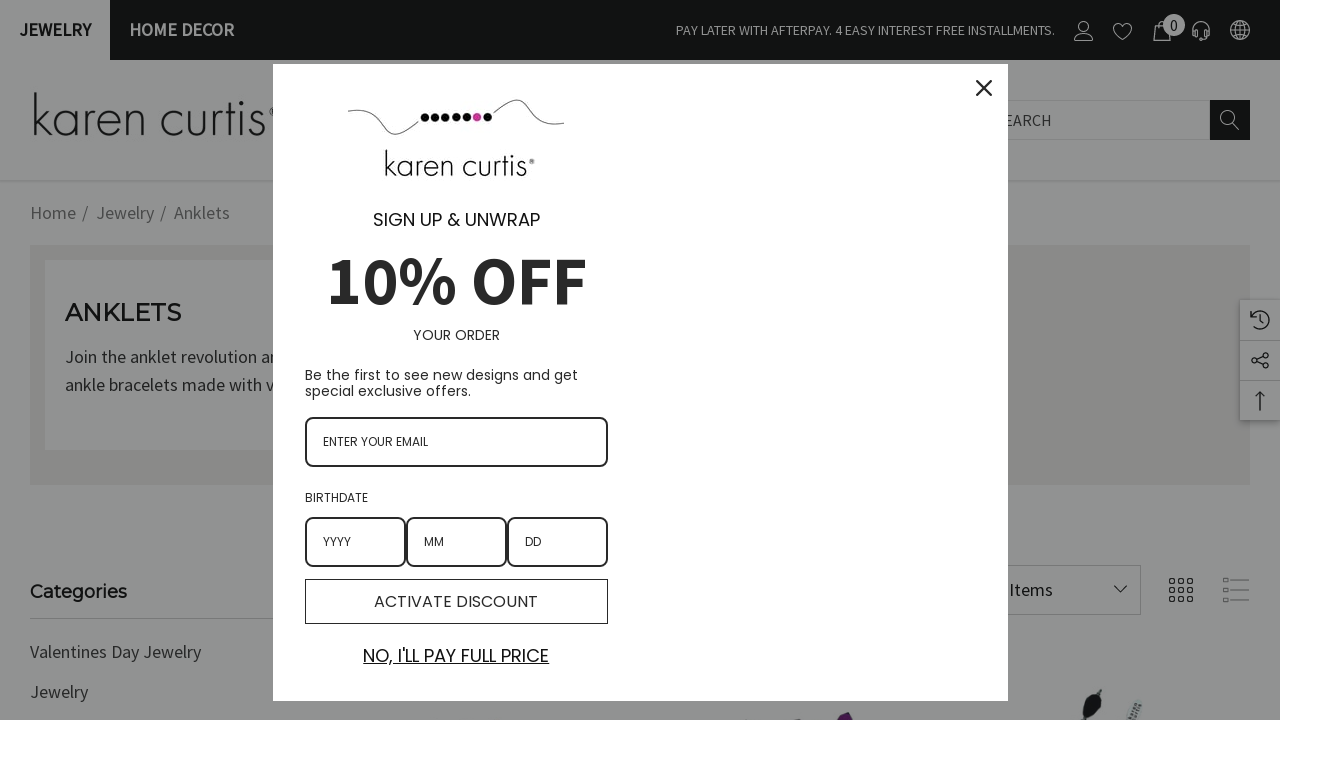

--- FILE ---
content_type: text/html; charset=UTF-8
request_url: https://www.karencurtis.com/anklets/
body_size: 63997
content:



<!DOCTYPE html>
<html class="no-js" lang="en">
    <head>
        <title>Sparkling Anklets • Crystals from Swarovski • Karen Curtis NYC</title>
        <link rel="dns-prefetch preconnect" href="https://cdn11.bigcommerce.com/s-94a81" crossorigin><link rel="dns-prefetch preconnect" href="https://fonts.googleapis.com/" crossorigin><link rel="dns-prefetch preconnect" href="https://fonts.gstatic.com/" crossorigin>
        <meta name="keywords" content="Anklets,ankle bracelets"><meta name="description" content="Step into style with 2023’s newest trend : Ankle bracelets are making a comeback and the Karen Curtis Company has you covered. follow Karen’s footsteps and sparkle with each step. View limited edition ankles made with crystals from Swarovski &amp; Sterling Silver"><link rel='canonical' href='https://www.karencurtis.com/anklets/' /><meta name='platform' content='bigcommerce.stencil' />
        
        

        <link href="https://cdn11.bigcommerce.com/s-94a81/product_images/kc-icon-pink-bag-favicon.jpg?t&#x3D;1507930924" rel="shortcut icon">
        <meta name="viewport" content="width=device-width, initial-scale=1">

        <script>
            document.documentElement.className = document.documentElement.className.replace('no-js', 'js');
        </script>

        <script>
    function browserSupportsAllFeatures() {
        return window.Promise
            && window.fetch
            && window.URL
            && window.URLSearchParams
            && window.WeakMap
            // object-fit support
            && ('objectFit' in document.documentElement.style);
    }

    function loadScript(src) {
        var js = document.createElement('script');
        js.src = src;
        js.onerror = function () {
            console.error('Failed to load polyfill script ' + src);
        };
        document.head.appendChild(js);
    }

    if (!browserSupportsAllFeatures()) {
        loadScript('https://cdn11.bigcommerce.com/s-94a81/stencil/050cba70-0906-013c-f6a1-3e7324ac594d/e/77180b10-279b-013d-ce19-56ad84b56691/dist/theme-bundle.polyfills.js');
    }
</script>
        <script>window.consentManagerTranslations = `{"locale":"en","locales":{"consent_manager.data_collection_warning":"en","consent_manager.accept_all_cookies":"en","consent_manager.gdpr_settings":"en","consent_manager.data_collection_preferences":"en","consent_manager.use_data_by_cookies":"en","consent_manager.data_categories_table":"en","consent_manager.allow":"en","consent_manager.accept":"en","consent_manager.deny":"en","consent_manager.dismiss":"en","consent_manager.reject_all":"en","consent_manager.category":"en","consent_manager.purpose":"en","consent_manager.functional_category":"en","consent_manager.functional_purpose":"en","consent_manager.analytics_category":"en","consent_manager.analytics_purpose":"en","consent_manager.targeting_category":"en","consent_manager.advertising_category":"en","consent_manager.advertising_purpose":"en","consent_manager.essential_category":"en","consent_manager.esential_purpose":"en","consent_manager.yes":"en","consent_manager.no":"en","consent_manager.not_available":"en","consent_manager.cancel":"en","consent_manager.save":"en","consent_manager.back_to_preferences":"en","consent_manager.close_without_changes":"en","consent_manager.unsaved_changes":"en","consent_manager.by_using":"en","consent_manager.agree_on_data_collection":"en","consent_manager.change_preferences":"en","consent_manager.cancel_dialog_title":"en","consent_manager.privacy_policy":"en","consent_manager.allow_category_tracking":"en","consent_manager.disallow_category_tracking":"en"},"translations":{"consent_manager.data_collection_warning":"We use cookies (and other similar technologies) to collect data to improve your shopping experience.","consent_manager.accept_all_cookies":"Accept All Cookies","consent_manager.gdpr_settings":"Settings","consent_manager.data_collection_preferences":"Website Data Collection Preferences","consent_manager.use_data_by_cookies":" uses data collected by cookies and JavaScript libraries to improve your shopping experience.","consent_manager.data_categories_table":"The table below outlines how we use this data by category. To opt out of a category of data collection, select 'No' and save your preferences.","consent_manager.allow":"Allow","consent_manager.accept":"Accept","consent_manager.deny":"Deny","consent_manager.dismiss":"Dismiss","consent_manager.reject_all":"Reject all","consent_manager.category":"Category","consent_manager.purpose":"Purpose","consent_manager.functional_category":"Functional","consent_manager.functional_purpose":"Enables enhanced functionality, such as videos and live chat. If you do not allow these, then some or all of these functions may not work properly.","consent_manager.analytics_category":"Analytics","consent_manager.analytics_purpose":"Provide statistical information on site usage, e.g., web analytics so we can improve this website over time.","consent_manager.targeting_category":"Targeting","consent_manager.advertising_category":"Advertising","consent_manager.advertising_purpose":"Used to create profiles or personalize content to enhance your shopping experience.","consent_manager.essential_category":"Essential","consent_manager.esential_purpose":"Essential for the site and any requested services to work, but do not perform any additional or secondary function.","consent_manager.yes":"Yes","consent_manager.no":"No","consent_manager.not_available":"N/A","consent_manager.cancel":"Cancel","consent_manager.save":"Save","consent_manager.back_to_preferences":"Back to Preferences","consent_manager.close_without_changes":"You have unsaved changes to your data collection preferences. Are you sure you want to close without saving?","consent_manager.unsaved_changes":"You have unsaved changes","consent_manager.by_using":"By using our website, you're agreeing to our","consent_manager.agree_on_data_collection":"By using our website, you're agreeing to the collection of data as described in our ","consent_manager.change_preferences":"You can change your preferences at any time","consent_manager.cancel_dialog_title":"Are you sure you want to cancel?","consent_manager.privacy_policy":"Privacy Policy","consent_manager.allow_category_tracking":"Allow [CATEGORY_NAME] tracking","consent_manager.disallow_category_tracking":"Disallow [CATEGORY_NAME] tracking"}}`;</script>

        <script>
            window.lazySizesConfig = window.lazySizesConfig || {};
            window.lazySizesConfig.loadMode = 1;
        </script>
        <script async src="https://cdn11.bigcommerce.com/s-94a81/stencil/050cba70-0906-013c-f6a1-3e7324ac594d/e/77180b10-279b-013d-ce19-56ad84b56691/dist/theme-bundle.head_async.js"></script>

        <link href="https://fonts.googleapis.com/css?family=Jost:700,500,600%7CSource+Sans+Pro:400%7CMontserrat:400&display=block" rel="stylesheet">

        <link data-stencil-stylesheet href="https://cdn11.bigcommerce.com/s-94a81/stencil/050cba70-0906-013c-f6a1-3e7324ac594d/e/77180b10-279b-013d-ce19-56ad84b56691/css/theme-4b24b260-daaf-013e-2437-16eecdc4fb5f.css" rel="stylesheet">

        <!-- Start Tracking Code for analytics_facebook -->

<script>
!function(f,b,e,v,n,t,s){if(f.fbq)return;n=f.fbq=function(){n.callMethod?n.callMethod.apply(n,arguments):n.queue.push(arguments)};if(!f._fbq)f._fbq=n;n.push=n;n.loaded=!0;n.version='2.0';n.queue=[];t=b.createElement(e);t.async=!0;t.src=v;s=b.getElementsByTagName(e)[0];s.parentNode.insertBefore(t,s)}(window,document,'script','https://connect.facebook.net/en_US/fbevents.js');

fbq('set', 'autoConfig', 'false', '799580659285863');
fbq('dataProcessingOptions', ['LDU'], 0, 0);
fbq('init', '799580659285863', {"external_id":"6dcae160-07cb-40de-875c-a6716075c6c3"});
fbq('set', 'agent', 'bigcommerce', '799580659285863');

function trackEvents() {
    var pathName = window.location.pathname;

    fbq('track', 'PageView', {}, "");

    // Search events start -- only fire if the shopper lands on the /search.php page
    if (pathName.indexOf('/search.php') === 0 && getUrlParameter('search_query')) {
        fbq('track', 'Search', {
            content_type: 'product_group',
            content_ids: [],
            search_string: getUrlParameter('search_query')
        });
    }
    // Search events end

    // Wishlist events start -- only fire if the shopper attempts to add an item to their wishlist
    if (pathName.indexOf('/wishlist.php') === 0 && getUrlParameter('added_product_id')) {
        fbq('track', 'AddToWishlist', {
            content_type: 'product_group',
            content_ids: []
        });
    }
    // Wishlist events end

    // Lead events start -- only fire if the shopper subscribes to newsletter
    if (pathName.indexOf('/subscribe.php') === 0 && getUrlParameter('result') === 'success') {
        fbq('track', 'Lead', {});
    }
    // Lead events end

    // Registration events start -- only fire if the shopper registers an account
    if (pathName.indexOf('/login.php') === 0 && getUrlParameter('action') === 'account_created') {
        fbq('track', 'CompleteRegistration', {}, "");
    }
    // Registration events end

    

    function getUrlParameter(name) {
        var cleanName = name.replace(/[\[]/, '\[').replace(/[\]]/, '\]');
        var regex = new RegExp('[\?&]' + cleanName + '=([^&#]*)');
        var results = regex.exec(window.location.search);
        return results === null ? '' : decodeURIComponent(results[1].replace(/\+/g, ' '));
    }
}

if (window.addEventListener) {
    window.addEventListener("load", trackEvents, false)
}
</script>
<noscript><img height="1" width="1" style="display:none" alt="null" src="https://www.facebook.com/tr?id=799580659285863&ev=PageView&noscript=1&a=plbigcommerce1.2&eid="/></noscript>

<!-- End Tracking Code for analytics_facebook -->

<!-- Start Tracking Code for analytics_googleanalytics -->

<script type="text/javascript">

  var _gaq = _gaq || [];
  _gaq.push(['_setAccount', 'UA-3668424-1']);
  _gaq.push(['_trackPageview']);

  (function() {
    var ga = document.createElement('script'); ga.type = 'text/javascript'; ga.async = true;
    ga.src = ('https:' == document.location.protocol ? 'https://ssl' : 'http://www') + '.google-analytics.com/ga.js';
    var s = document.getElementsByTagName('script')[0]; s.parentNode.insertBefore(ga, s);
  })();

</script>

<!-- End Tracking Code for analytics_googleanalytics -->

<!-- Start Tracking Code for analytics_googleanalytics4 -->

<script data-cfasync="false" src="https://cdn11.bigcommerce.com/shared/js/google_analytics4_bodl_subscribers-358423becf5d870b8b603a81de597c10f6bc7699.js" integrity="sha256-gtOfJ3Avc1pEE/hx6SKj/96cca7JvfqllWA9FTQJyfI=" crossorigin="anonymous"></script>
<script data-cfasync="false">
  (function () {
    window.dataLayer = window.dataLayer || [];

    function gtag(){
        dataLayer.push(arguments);
    }

    function initGA4(event) {
         function setupGtag() {
            function configureGtag() {
                gtag('js', new Date());
                gtag('set', 'developer_id.dMjk3Nj', true);
                gtag('config', 'G-3WFY6RTN3F');
            }

            var script = document.createElement('script');

            script.src = 'https://www.googletagmanager.com/gtag/js?id=G-3WFY6RTN3F';
            script.async = true;
            script.onload = configureGtag;

            document.head.appendChild(script);
        }

        setupGtag();

        if (typeof subscribeOnBodlEvents === 'function') {
            subscribeOnBodlEvents('G-3WFY6RTN3F', false);
        }

        window.removeEventListener(event.type, initGA4);
    }

    

    var eventName = document.readyState === 'complete' ? 'consentScriptsLoaded' : 'DOMContentLoaded';
    window.addEventListener(eventName, initGA4, false);
  })()
</script>

<!-- End Tracking Code for analytics_googleanalytics4 -->

<!-- Start Tracking Code for analytics_siteverification -->

<meta name="facebook-domain-verification" content="knenjr58t3mdi47w63tfgvv6mi5oyu" />

<!-- End Tracking Code for analytics_siteverification -->


<script type="text/javascript" src="https://checkout-sdk.bigcommerce.com/v1/loader.js" defer ></script>
<script type="text/javascript" src="https://cdn11.bigcommerce.com/r-b2d2b288150dc419226ce15787c11797f12ca509/vendor/bower_components/form-poster/dist/form-poster.min.js" defer ></script>
<script type="text/javascript" src="https://assets.secure.checkout.visa.com/checkout-widget/resources/js/integration/v1/sdk.js" defer ></script>
<script type="text/javascript">
fbq('track', 'ViewCategory', {"content_ids":["1792","1791","1790","1789","1788","1787","1786"],"content_type":"product_group","content_category":"Anklets"});
</script>
<script type="text/javascript">
var BCData = {};
</script>

<!-- TikTok Pixel Code Start: Initialization Script & Page Event -->
<script>
!function (w, d, t) {
  w.TiktokAnalyticsObject=t;var ttq=w[t]=w[t]||[];ttq.methods=["page","track","identify","instances","debug","on","off","once","ready","alias","group","enableCookie","disableCookie"],ttq.setAndDefer=function(t,e){t[e]=function(){t.push([e].concat(Array.prototype.slice.call(arguments,0)))}};for(var i=0;i<ttq.methods.length;i++)ttq.setAndDefer(ttq,ttq.methods[i]);ttq.instance=function(t){for(var e=ttq._i[t]||[],n=0;n<ttq.methods.length;n++)ttq.setAndDefer(e,ttq.methods[n]);return e},ttq.load=function(e,n){var i="https://analytics.tiktok.com/i18n/pixel/events.js";ttq._i=ttq._i||{},ttq._i[e]=[],ttq._i[e]._u=i,ttq._t=ttq._t||{},ttq._t[e]=+new Date,ttq._o=ttq._o||{},ttq._o[e]=n||{},ttq._partner=ttq._partner||"BigCommerce";var o=document.createElement("script");o.type="text/javascript",o.async=!0,o.src=i+"?sdkid="+e+"&lib="+t;var a=document.getElementsByTagName("script")[0];a.parentNode.insertBefore(o,a)};

  ttq.load('CF8TBIJC77U13MBB1CNG');
  ttq.page();
}(window, document, 'ttq');

if (typeof BODL === 'undefined') {
  // https://developer.bigcommerce.com/theme-objects/breadcrumbs
  
  // https://developer.bigcommerce.com/theme-objects/brand
  
  // https://developer.bigcommerce.com/theme-objects/category
  
  
  // https://developer.bigcommerce.com/theme-objects/product
  
  
  
  
  
  
  
  // https://developer.bigcommerce.com/theme-objects/products
  
  // https://developer.bigcommerce.com/theme-objects/product_results
  
  // https://developer.bigcommerce.com/theme-objects/order
  
  // https://developer.bigcommerce.com/theme-objects/wishlist
  
  // https://developer.bigcommerce.com/theme-objects/wishlist
  
  // https://developer.bigcommerce.com/theme-objects/cart
  // (Fetching selective cart data to prevent additional payment button object html from causing JS parse error)
  
  
  // https://developer.bigcommerce.com/theme-objects/customer
  var BODL = JSON.parse("{\"breadcrumbs\":[{\"url\":\"https://www.karencurtis.com/\",\"name\":\"Home\"},{\"name\":\"Jewelry\",\"url\":\"https://www.karencurtis.com/jewelry/\"},{\"name\":\"Anklets\",\"url\":\"https://www.karencurtis.com/anklets/\"}],\"categoryProducts\":[{\"id\":1792,\"sku\":null,\"name\":\"Limited Edition Soft Blues & Browns Anklet, Crystals from Swarovski & Sterling Silver \\\"Courage\\\" Heart Charm\",\"url\":\"https://www.karencurtis.com/limited-edition-soft-blues-browns-anklet-crystals-from-swarovski-sterling-silver-courage-heart-charm/\",\"brand\":{\"name\":\"karen curtis\"},\"availability\":\"\",\"summary\":\"Discover our vibrant limited edition anklets made with crystals from Swarovski&reg; at KarenCurtis.com. Elevate your style with colorful sophistication.&nbsp;\\r\\n&nbsp;\\r\\nBracelet to Anklet \\r\\nMade&nbsp;with Crystals from...\",\"image\":{\"data\":\"https://cdn11.bigcommerce.com/s-94a81/images/stencil/{:size}/products/1792/5768/PhotoRoom_20230719_015627__52982.1689813731.jpg?c=2\",\"alt\":\"Limited Edition Soft Blues & Browns Anklet, Crystals from Swarovski & Sterling Silver \\\"Courage\\\" Heart Charm\"},\"qty_in_cart\":0,\"pre_order\":false,\"has_options\":false,\"show_cart_action\":true,\"stock_level\":1,\"low_stock_level\":0,\"weight\":{\"formatted\":\"1.00 LBS\",\"value\":1},\"demo\":false,\"date_added\":\"17th Jul 2023\",\"add_to_wishlist_url\":\"/wishlist.php?action=add&product_id=1792\",\"custom_fields\":null,\"images\":[{\"data\":\"https://cdn11.bigcommerce.com/s-94a81/images/stencil/{:size}/products/1792/5768/PhotoRoom_20230719_015627__52982.1689813731.jpg?c=2\",\"alt\":\"Limited Edition Soft Blues & Browns Anklet, Crystals from Swarovski & Sterling Silver \\\"Courage\\\" Heart Charm\"},{\"data\":\"https://cdn11.bigcommerce.com/s-94a81/images/stencil/{:size}/products/1792/5773/Untitled_design-2__90280.1689813515.jpg?c=2\",\"alt\":\"Limited Edition Soft Blues & Browns Anklet, Crystals from Swarovski & Sterling Silver \\\"Courage\\\" Heart Charm\"},{\"data\":\"https://cdn11.bigcommerce.com/s-94a81/images/stencil/{:size}/products/1792/5772/Untitled_design-3__85664.1689813676.jpg?c=2\",\"alt\":\"Limited Edition Soft Blues & Browns Anklet, Crystals from Swarovski & Sterling Silver \\\"Courage\\\" Heart Charm\"},{\"data\":\"https://cdn11.bigcommerce.com/s-94a81/images/stencil/{:size}/products/1792/5770/Untitled_design__98621.1689813471.jpg?c=2\",\"alt\":\"Limited Edition Soft Blues & Browns Anklet, Crystals from Swarovski & Sterling Silver \\\"Courage\\\" Heart Charm\"},{\"data\":\"https://cdn11.bigcommerce.com/s-94a81/images/stencil/{:size}/products/1792/5774/Untitled_design-4__44778.1689813481.jpg?c=2\",\"alt\":\"Limited Edition Soft Blues & Browns Anklet, Crystals from Swarovski & Sterling Silver \\\"Courage\\\" Heart Charm\"}],\"rating\":null,\"num_reviews\":null,\"price\":{\"without_tax\":{\"formatted\":\"$185.00\",\"value\":185,\"currency\":\"USD\"},\"tax_label\":\"Tax\",\"rrp_without_tax\":{\"formatted\":\"$245.00\",\"value\":245,\"currency\":\"USD\"},\"saved\":{\"formatted\":\"$60.00\",\"value\":60,\"currency\":\"USD\"}},\"add_to_cart_url\":\"https://www.karencurtis.com/cart.php?action=add&product_id=1792\",\"category\":[\"Jewelry/Anklets\"]},{\"id\":1791,\"sku\":null,\"name\":\"Ltd Edition Anklet, Vintage Swarovski Crystal VM, Fuchsia & Silver, Sterling Silver \\\"Happy\\\" Charm\",\"url\":\"https://www.karencurtis.com/ltd-edition-anklet-vintage-swarovski-crystal-vm-fuchsia-silver-sterling-silver-happy-charm/\",\"brand\":{\"name\":\"karen curtis\"},\"availability\":\"\",\"summary\":\"Discover our vibrant limited edition anklets made with crystals from Swarovski&reg; at KarenCurtis.com. Elevate your style with colorful sophistication.&nbsp;\\r\\n&nbsp;\\r\\nMade&nbsp;with Crystals from...\",\"image\":{\"data\":\"https://cdn11.bigcommerce.com/s-94a81/images/stencil/{:size}/products/1791/5745/PhotoRoom_20230718_231250__37253.1691627928.jpg?c=2\",\"alt\":\"Ltd Edition Anklet, Vintage Swarovski Crystal VM, Fuchsia & Silver, Sterling Silver \\\"Happy\\\" flower sterling silver Charm\"},\"qty_in_cart\":0,\"pre_order\":false,\"has_options\":false,\"show_cart_action\":true,\"stock_level\":1,\"low_stock_level\":0,\"weight\":{\"formatted\":\"1.00 LBS\",\"value\":1},\"demo\":false,\"date_added\":\"17th Jul 2023\",\"add_to_wishlist_url\":\"/wishlist.php?action=add&product_id=1791\",\"custom_fields\":null,\"images\":[{\"data\":\"https://cdn11.bigcommerce.com/s-94a81/images/stencil/{:size}/products/1791/5745/PhotoRoom_20230718_231250__37253.1691627928.jpg?c=2\",\"alt\":\"Ltd Edition Anklet, Vintage Swarovski Crystal VM, Fuchsia & Silver, Sterling Silver \\\"Happy\\\" flower sterling silver Charm\"},{\"data\":\"https://cdn11.bigcommerce.com/s-94a81/images/stencil/{:size}/products/1791/5763/IMG_4933__19908.1689744373.jpg?c=2\",\"alt\":\"Ltd Edition Anklet, Vintage Swarovski Crystal VM, Fuchsia & Silver, Sterling Silver \\\"Happy\\\" Charm\"}],\"rating\":null,\"num_reviews\":null,\"price\":{\"without_tax\":{\"formatted\":\"$185.00\",\"value\":185,\"currency\":\"USD\"},\"tax_label\":\"Tax\",\"rrp_without_tax\":{\"formatted\":\"$245.00\",\"value\":245,\"currency\":\"USD\"},\"saved\":{\"formatted\":\"$60.00\",\"value\":60,\"currency\":\"USD\"}},\"add_to_cart_url\":\"https://www.karencurtis.com/cart.php?action=add&product_id=1791\",\"category\":[\"Jewelry/Anklets\"]},{\"id\":1790,\"sku\":null,\"name\":\"Black & White Swarovski Crystal Adjustable Ankle Bracelet with Sterling Silver Courage Charm\",\"url\":\"https://www.karencurtis.com/black-white-swarovski-crystal-adjustable-ankle-bracelet-with-sterling-silver-courage-charm/\",\"brand\":{\"name\":\"karen curtis\"},\"availability\":\"\",\"summary\":\"Discover our vibrant limited edition anklets made with crystals from Swarovski&reg; at KarenCurtis.com. Elevate your style with colorful sophistication.&nbsp;\\r\\n&nbsp;\\r\\nBracelet to Anklet&nbsp;\\r\\nMade&nbsp;with Crystals from...\",\"image\":{\"data\":\"https://cdn11.bigcommerce.com/s-94a81/images/stencil/{:size}/products/1790/5744/PhotoRoom_20230718_225657__22766.1689735599.jpg?c=2\",\"alt\":\"Opaque, black and white Swarovski, crystal adjustable anklet finished in sterling silver with sterling, heart charm by designer, karen curtis\"},\"qty_in_cart\":0,\"pre_order\":false,\"has_options\":false,\"show_cart_action\":true,\"stock_level\":0,\"low_stock_level\":0,\"weight\":{\"formatted\":\"1.00 LBS\",\"value\":1},\"demo\":false,\"date_added\":\"17th Jul 2023\",\"add_to_wishlist_url\":\"/wishlist.php?action=add&product_id=1790\",\"out_of_stock_message\":false,\"custom_fields\":null,\"images\":[{\"data\":\"https://cdn11.bigcommerce.com/s-94a81/images/stencil/{:size}/products/1790/5744/PhotoRoom_20230718_225657__22766.1689735599.jpg?c=2\",\"alt\":\"Opaque, black and white Swarovski, crystal adjustable anklet finished in sterling silver with sterling, heart charm by designer, karen curtis\"},{\"data\":\"https://cdn11.bigcommerce.com/s-94a81/images/stencil/{:size}/products/1790/5758/IMG_4978__13780.1691627996.jpg?c=2\",\"alt\":\"Black & White Swarovski Crystal Adjustable Ankle Bracelet with Sterling Silver Courage Charm\"},{\"data\":\"https://cdn11.bigcommerce.com/s-94a81/images/stencil/{:size}/products/1790/5769/IMG_4771__08844.1689746699.jpg?c=2\",\"alt\":\"Black & White Swarovski Crystal Adjustable Ankle Bracelet with Sterling Silver Courage Charm\"}],\"rating\":null,\"num_reviews\":null,\"price\":{\"without_tax\":{\"formatted\":\"$185.00\",\"value\":185,\"currency\":\"USD\"},\"tax_label\":\"Tax\",\"rrp_without_tax\":{\"formatted\":\"$245.00\",\"value\":245,\"currency\":\"USD\"},\"saved\":{\"formatted\":\"$60.00\",\"value\":60,\"currency\":\"USD\"}},\"category\":[\"Jewelry/Anklets\"]},{\"id\":1789,\"sku\":null,\"name\":\"Apple Green, Pink & Ivory Vintage Swarovski Crystal Anklet featuring Smokey Quarts & Sterling Silver\",\"url\":\"https://www.karencurtis.com/apple-green-pink-ivory-vintage-swarovski-crystal-anklet-featuring-smokey-quarts-sterling-silver/\",\"brand\":{\"name\":\"karen curtis\"},\"availability\":\"\",\"summary\":\"Discover our vibrant limited edition anklets made with crystals from Swarovski&reg; at KarenCurtis.com. Elevate your style with colorful sophistication.&nbsp;\\r\\n&nbsp;\\r\\n&nbsp;\\r\\nMade&nbsp;with Crystals from...\",\"image\":{\"data\":\"https://cdn11.bigcommerce.com/s-94a81/images/stencil/{:size}/products/1789/5746/PhotoRoom_20230718_231440__53483.1689739113.jpg?c=2\",\"alt\":\"Limited addition Swarovski crystal, opaque pink, apple green, ivory and smoky, topaz pendant beads, strung together and completed with sterling silver and smart charm creating a beautiful and unique anklet but designer karen curtis\"},\"qty_in_cart\":0,\"pre_order\":false,\"has_options\":false,\"show_cart_action\":true,\"stock_level\":1,\"low_stock_level\":0,\"weight\":{\"formatted\":\"1.00 LBS\",\"value\":1},\"demo\":false,\"date_added\":\"17th Jul 2023\",\"add_to_wishlist_url\":\"/wishlist.php?action=add&product_id=1789\",\"custom_fields\":null,\"images\":[{\"data\":\"https://cdn11.bigcommerce.com/s-94a81/images/stencil/{:size}/products/1789/5746/PhotoRoom_20230718_231440__53483.1689739113.jpg?c=2\",\"alt\":\"Limited addition Swarovski crystal, opaque pink, apple green, ivory and smoky, topaz pendant beads, strung together and completed with sterling silver and smart charm creating a beautiful and unique anklet but designer karen curtis\"},{\"data\":\"https://cdn11.bigcommerce.com/s-94a81/images/stencil/{:size}/products/1789/5761/c7beac83-6070-4f55-bd2c-213fff5dea68__04335.1691628037.jpg?c=2\",\"alt\":\"Apple Green,  Pink & Ivory Vintage Swarovski Crystal Anklet featuring Smokey Quarts & Sterling Silver\"},{\"data\":\"https://cdn11.bigcommerce.com/s-94a81/images/stencil/{:size}/products/1789/5762/IMG_4964__31763.1689744291.jpg?c=2\",\"alt\":\"Apple Green, Pink & Ivory Vintage Swarovski Crystal Anklet featuring Smokey Quarts & Sterling Silver\"}],\"rating\":null,\"num_reviews\":null,\"price\":{\"without_tax\":{\"formatted\":\"$185.00\",\"value\":185,\"currency\":\"USD\"},\"tax_label\":\"Tax\",\"rrp_without_tax\":{\"formatted\":\"$245.00\",\"value\":245,\"currency\":\"USD\"},\"saved\":{\"formatted\":\"$60.00\",\"value\":60,\"currency\":\"USD\"}},\"add_to_cart_url\":\"https://www.karencurtis.com/cart.php?action=add&product_id=1789\",\"category\":[\"Jewelry/Anklets\"]},{\"id\":1788,\"sku\":null,\"name\":\" Turquoise, Silver & Ivory Vintage Swarovski Crystal Anklet featuring Indian Red Accents & Sterling\",\"url\":\"https://www.karencurtis.com/turquoise-silver-ivory-vintage-swarovski-crystal-anklet-featuring-indian-red-accents-sterling/\",\"brand\":{\"name\":\"karen curtis\"},\"availability\":\"\",\"summary\":\"Discover our vibrant limited edition anklets made with crystals from Swarovski&reg; at KarenCurtis.com. Elevate your style with colorful sophistication.&nbsp;\\r\\n&nbsp;\\r\\nBracelet to Anklet&nbsp;\\r\\nMade&nbsp;with Crystals from...\",\"image\":{\"data\":\"https://cdn11.bigcommerce.com/s-94a81/images/stencil/{:size}/products/1788/5747/PhotoRoom_20230718_231512__05068.1689739175.jpg?c=2\",\"alt\":\"Limited addition New Mexico inspired anklet featuring Swarovski crystal and sterling silver by designer karen curtis\"},\"qty_in_cart\":0,\"pre_order\":false,\"has_options\":false,\"show_cart_action\":true,\"stock_level\":1,\"low_stock_level\":0,\"weight\":{\"formatted\":\"1.00 LBS\",\"value\":1},\"demo\":false,\"date_added\":\"17th Jul 2023\",\"add_to_wishlist_url\":\"/wishlist.php?action=add&product_id=1788\",\"custom_fields\":null,\"images\":[{\"data\":\"https://cdn11.bigcommerce.com/s-94a81/images/stencil/{:size}/products/1788/5747/PhotoRoom_20230718_231512__05068.1689739175.jpg?c=2\",\"alt\":\"Limited addition New Mexico inspired anklet featuring Swarovski crystal and sterling silver by designer karen curtis\"},{\"data\":\"https://cdn11.bigcommerce.com/s-94a81/images/stencil/{:size}/products/1788/5748/PhotoRoom_20230718_231708__67067.1689739238.jpg?c=2\",\"alt\":\"Limited edition anklet, adjustable, colors : turquoise, Indian red and silver Swarovski crystal handmade in New York City by designer karen curtis\"},{\"data\":\"https://cdn11.bigcommerce.com/s-94a81/images/stencil/{:size}/products/1788/5755/IMG_4896__11211.1691628181.jpg?c=2\",\"alt\":\" Turquoise, Silver & Ivory Vintage Swarovski Crystal Anklet featuring Indian Red Accents & Sterling Silver\"},{\"data\":\"https://cdn11.bigcommerce.com/s-94a81/images/stencil/{:size}/products/1788/5756/IMG_4903__83820.1691628246.jpg?c=2\",\"alt\":\" Turquoise, Silver & Ivory Vintage Swarovski Crystal Anklet hand crafted in nyc by designer karen curtis\"}],\"rating\":null,\"num_reviews\":null,\"price\":{\"without_tax\":{\"formatted\":\"$185.00\",\"value\":185,\"currency\":\"USD\"},\"tax_label\":\"Tax\",\"rrp_without_tax\":{\"formatted\":\"$245.00\",\"value\":245,\"currency\":\"USD\"},\"saved\":{\"formatted\":\"$60.00\",\"value\":60,\"currency\":\"USD\"}},\"add_to_cart_url\":\"https://www.karencurtis.com/cart.php?action=add&product_id=1788\",\"category\":[\"Jewelry/Anklets\"]},{\"id\":1787,\"sku\":null,\"name\":\"Pink & White Vintage Swarovski Crystal Anklet with Turquoise Accents & Sterling Silver\",\"url\":\"https://www.karencurtis.com/pink-white-vintage-swarovski-crystal-anklet-with-turquoise-accents-sterling-silver/\",\"brand\":{\"name\":\"karen curtis\"},\"availability\":\"\",\"summary\":\"Discover our vibrant limited edition anklets made with crystals from Swarovski&reg; at KarenCurtis.com. Elevate your style with colorful sophistication.&nbsp;\\r\\n&nbsp;\\r\\nMade&nbsp;with Crystals from...\",\"image\":{\"data\":\"https://cdn11.bigcommerce.com/s-94a81/images/stencil/{:size}/products/1787/5751/10f2364a-c3c7-4dee-9299-9d415c459d6d__61154.1689739667.png?c=2\",\"alt\":\"Rose pink, silver cal crystal, turquoise Swarovski crystals make up this beautiful, limited edition anklet  finished in Sterling Silver, by designer Karen Curtis\"},\"qty_in_cart\":0,\"pre_order\":false,\"has_options\":false,\"show_cart_action\":true,\"stock_level\":1,\"low_stock_level\":0,\"weight\":{\"formatted\":\"1.00 LBS\",\"value\":1},\"demo\":false,\"date_added\":\"17th Jul 2023\",\"add_to_wishlist_url\":\"/wishlist.php?action=add&product_id=1787\",\"custom_fields\":null,\"images\":[{\"data\":\"https://cdn11.bigcommerce.com/s-94a81/images/stencil/{:size}/products/1787/5751/10f2364a-c3c7-4dee-9299-9d415c459d6d__61154.1689739667.png?c=2\",\"alt\":\"Rose pink, silver cal crystal, turquoise Swarovski crystals make up this beautiful, limited edition anklet  finished in Sterling Silver, by designer Karen Curtis\"},{\"data\":\"https://cdn11.bigcommerce.com/s-94a81/images/stencil/{:size}/products/1787/5760/IMG_4761__00549.1691628286.jpg?c=2\",\"alt\":\"Pink & White Vintage Swarovski Crystal Anklet with Turquoise Accents & Sterling Silver\"},{\"data\":\"https://cdn11.bigcommerce.com/s-94a81/images/stencil/{:size}/products/1787/5764/IMG_5017__90343.1691628323.jpg?c=2\",\"alt\":\"take a walk on the wild side with these stunning limited edition ankle bracelets \"},{\"data\":\"https://cdn11.bigcommerce.com/s-94a81/images/stencil/{:size}/products/1787/5765/IMG_4766__20507.1691628349.jpg?c=2\",\"alt\":\"pink ankle bracelet - show your style\"}],\"rating\":null,\"num_reviews\":null,\"price\":{\"without_tax\":{\"formatted\":\"$185.00\",\"value\":185,\"currency\":\"USD\"},\"tax_label\":\"Tax\",\"rrp_without_tax\":{\"formatted\":\"$245.00\",\"value\":245,\"currency\":\"USD\"},\"saved\":{\"formatted\":\"$60.00\",\"value\":60,\"currency\":\"USD\"}},\"add_to_cart_url\":\"https://www.karencurtis.com/cart.php?action=add&product_id=1787\",\"category\":[\"Jewelry/Anklets\"]},{\"id\":1786,\"sku\":null,\"name\":\"Pink & Turquoise Vintage Swarovski Crystal Anklet with Sterling Silver\",\"url\":\"https://www.karencurtis.com/pink-turquoise-vintage-swarovski-crystal-anklet-with-sterling-silver/\",\"brand\":{\"name\":\"karen curtis\"},\"availability\":\"\",\"summary\":\"Discover our vibrant limited edition anklets made with crystals from Swarovski&reg; at KarenCurtis.com. Elevate your style with colorful sophistication.&nbsp;\\r\\n&nbsp;\\r\\nMade&nbsp;with Crystals from...\",\"image\":{\"data\":\"https://cdn11.bigcommerce.com/s-94a81/images/stencil/{:size}/products/1786/5752/IMG_4765_-_Edited__41485.1689739705.png?c=2\",\"alt\":\"Pastel pink, blue and white, all rare, vintage, opaque, Swarovski crystals make up this beautiful, limited edition anklet  finished in Sterling Silver, by designer Karen Curtis\"},\"qty_in_cart\":0,\"pre_order\":false,\"has_options\":false,\"show_cart_action\":true,\"stock_level\":1,\"low_stock_level\":0,\"weight\":{\"formatted\":\"1.00 LBS\",\"value\":1},\"demo\":false,\"date_added\":\"17th Jul 2023\",\"add_to_wishlist_url\":\"/wishlist.php?action=add&product_id=1786\",\"custom_fields\":null,\"images\":[{\"data\":\"https://cdn11.bigcommerce.com/s-94a81/images/stencil/{:size}/products/1786/5752/IMG_4765_-_Edited__41485.1689739705.png?c=2\",\"alt\":\"Pastel pink, blue and white, all rare, vintage, opaque, Swarovski crystals make up this beautiful, limited edition anklet  finished in Sterling Silver, by designer Karen Curtis\"},{\"data\":\"https://cdn11.bigcommerce.com/s-94a81/images/stencil/{:size}/products/1786/5759/IMG_4761__92972.1689743830.jpg?c=2\",\"alt\":\"Pink & Turquoise Vintage Swarovski Crystal Anklet with Sterling Silver\"}],\"rating\":null,\"num_reviews\":null,\"price\":{\"without_tax\":{\"formatted\":\"$185.00\",\"value\":185,\"currency\":\"USD\"},\"tax_label\":\"Tax\",\"rrp_without_tax\":{\"formatted\":\"$245.00\",\"value\":245,\"currency\":\"USD\"},\"saved\":{\"formatted\":\"$60.00\",\"value\":60,\"currency\":\"USD\"}},\"add_to_cart_url\":\"https://www.karencurtis.com/cart.php?action=add&product_id=1786\",\"category\":[\"Jewelry/Anklets\"]}],\"categoryName\":\"Anklets\",\"products\":{\"new\":[{\"id\":1880,\"sku\":null,\"name\":\"Limited Edition Collectable Ornament / Sun Catcher Made With STRASS® Swarovski® Yellow 50mm Pendant\",\"url\":\"https://www.karencurtis.com/limited-edition-collectable-ornament-sun-catcher-made-with-strass-swarovski-yellow-50mm-pendant/\",\"availability\":\"\",\"rating\":null,\"brand\":{\"name\":\"karen curtis\"},\"category\":[\"Gifts under 100\",\"Window Prisms\",\"$50 to $100\",\"Home Décor\"],\"summary\":\"Bring pure sunshine into your home with this limited edition collectible ornament, handcrafted with an extraordinary 50mm Yellow Topaz STRASS® Swarovski® crystal. Known for their unmatched...\",\"image\":{\"data\":\"https://cdn11.bigcommerce.com/s-94a81/images/stencil/{:size}/products/1880/6890/AC13B2D4-B44E-4515-A4CF-4334861F2EC8__36343.1763836624.jpg?c=2\",\"alt\":\"Limited Edition Collectable Ornament / Sun Catcher Made With STRASS® Swarovski® Yellow 50mm Pendant\"},\"images\":[{\"data\":\"https://cdn11.bigcommerce.com/s-94a81/images/stencil/{:size}/products/1880/6890/AC13B2D4-B44E-4515-A4CF-4334861F2EC8__36343.1763836624.jpg?c=2\",\"alt\":\"Limited Edition Collectable Ornament / Sun Catcher Made With STRASS® Swarovski® Yellow 50mm Pendant\"},{\"data\":\"https://cdn11.bigcommerce.com/s-94a81/images/stencil/{:size}/products/1880/6891/059D673E-2599-4B76-99FE-48C81446D8A9__62715.1763836625.jpg?c=2\",\"alt\":\"Limited Edition Collectable Ornament / Sun Catcher Made With STRASS® Swarovski® Yellow 50mm Pendant\"},{\"data\":\"https://cdn11.bigcommerce.com/s-94a81/images/stencil/{:size}/products/1880/6892/C5B15A3A-E0AB-477E-BC4B-A3044AFD8E6F__52902.1763840561.jpg?c=2\",\"alt\":\"Limited Edition Collectable Ornament / Sun Catcher Made With STRASS® Swarovski® Yellow 50mm Pendant\"}],\"date_added\":\"22nd Nov 2025\",\"pre_order\":false,\"show_cart_action\":true,\"has_options\":false,\"stock_level\":5,\"low_stock_level\":0,\"qty_in_cart\":0,\"custom_fields\":null,\"num_reviews\":null,\"weight\":{\"formatted\":\"1.00 LBS\",\"value\":1},\"demo\":false,\"add_to_cart_url\":\"https://www.karencurtis.com/cart.php?action=add&product_id=1880\",\"price\":{\"without_tax\":{\"currency\":\"USD\",\"formatted\":\"$85.00\",\"value\":85},\"tax_label\":\"Tax\"},\"add_to_wishlist_url\":\"/wishlist.php?action=add&product_id=1880\"},{\"id\":1879,\"sku\":null,\"name\":\"The Vintage Rose Duster Earrings: Rare Swarovski Crystals & Sterling Silver\",\"url\":\"https://www.karencurtis.com/statement-sterling-silver-rare-swarovski-crystal-pink-shoulder-duster-double-drop-earrings/\",\"availability\":\"\",\"rating\":null,\"brand\":{\"name\":\"karen curtis\"},\"category\":[\"Valentines Day Jewelry\",\"Jewelry/Earrings\",\"Jewelry/Earrings/Chandelier\",\"Jewelry/Earrings/Statement\",\"Jewelry/Shop by Color/Pink\",\"Jewelry/Birthstone Jewelry/October : Pink\",\"$100 to $300\"],\"summary\":\"A captivating blend of heritage and modern glamour.&nbsp;These&nbsp;Sterling Silver Duster Earrings&nbsp;are a sophisticated statement piece, expertly engineered to brush the shoulder and create an...\",\"image\":{\"data\":\"https://cdn11.bigcommerce.com/s-94a81/images/stencil/{:size}/products/1879/6848/8FFA2367-0293-4238-99BE-370820B6AD1D__98275.1761074401.1280.1280__77886.1761075061.jpg?c=2\",\"alt\":\"The Vintage Rose Duster Earrings: Rare Swarovski Crystals & Sterling Silver\"},\"images\":[{\"data\":\"https://cdn11.bigcommerce.com/s-94a81/images/stencil/{:size}/products/1879/6848/8FFA2367-0293-4238-99BE-370820B6AD1D__98275.1761074401.1280.1280__77886.1761075061.jpg?c=2\",\"alt\":\"The Vintage Rose Duster Earrings: Rare Swarovski Crystals & Sterling Silver\"},{\"data\":\"https://cdn11.bigcommerce.com/s-94a81/images/stencil/{:size}/products/1879/6849/_MG_5172__21494.1761074402.1280.1280__60864.1761075061.jpg?c=2\",\"alt\":\"Elegant Pink and Clear Crystal Earrings by The Karen Curtis Jewelry Company in NYC\"}],\"date_added\":\"21st Oct 2025\",\"pre_order\":false,\"show_cart_action\":true,\"has_options\":false,\"stock_level\":1,\"low_stock_level\":0,\"qty_in_cart\":0,\"custom_fields\":null,\"num_reviews\":null,\"weight\":{\"formatted\":\"1.00 LBS\",\"value\":1},\"demo\":false,\"add_to_cart_url\":\"https://www.karencurtis.com/cart.php?action=add&product_id=1879\",\"price\":{\"without_tax\":{\"currency\":\"USD\",\"formatted\":\"$245.00\",\"value\":245},\"tax_label\":\"Tax\"},\"add_to_wishlist_url\":\"/wishlist.php?action=add&product_id=1879\"},{\"id\":1878,\"sku\":null,\"name\":\"Peridot Rare Swarovski Metro Pendant Hoop Earrings in Sterling Silver\",\"url\":\"https://www.karencurtis.com/peridot-rare-swarovski-metro-pendant-hoop-earrings-in-sterling-silver/\",\"availability\":\"\",\"rating\":null,\"brand\":{\"name\":\"karen curtis\"},\"category\":[\"Jewelry/Earrings/Hoop\",\"Gifts under 100\"],\"summary\":\"These vibrant&nbsp;Rare Swarovski Metro Pendant Hoop Earrings&nbsp;feature the striking&nbsp;18mm square pendant in Peridot, brilliantly accented by the contrasting depth of&nbsp;Jet Black&nbsp;and...\",\"image\":{\"data\":\"https://cdn11.bigcommerce.com/s-94a81/images/stencil/{:size}/products/1878/6818/Untitled_design__61728.1760546923.jpg?c=2\",\"alt\":\"Peridot Rare Swarovski Metro Pendant Hoop Earrings in Sterling Silver\"},\"images\":[{\"data\":\"https://cdn11.bigcommerce.com/s-94a81/images/stencil/{:size}/products/1878/6818/Untitled_design__61728.1760546923.jpg?c=2\",\"alt\":\"Peridot Rare Swarovski Metro Pendant Hoop Earrings in Sterling Silver\"},{\"data\":\"https://cdn11.bigcommerce.com/s-94a81/images/stencil/{:size}/products/1878/6813/6F3FB721-3FC3-4C7B-A1FA-E9BDF194E4F3__86712.1760490104.jpg?c=2\",\"alt\":\"Peridot Rare Swarovski Metro Pendant Hoop Earrings in Sterling Silver\"},{\"data\":\"https://cdn11.bigcommerce.com/s-94a81/images/stencil/{:size}/products/1878/6820/Untitled_design__35031.1760545899.jpg?c=2\",\"alt\":\"Peridot Rare Swarovski Metro Pendant Hoop Earrings in Sterling Silver\"},{\"data\":\"https://cdn11.bigcommerce.com/s-94a81/images/stencil/{:size}/products/1878/6812/6EEE179A-98B3-4EE5-97C9-2A28056A610C__67650.1760546057.jpg?c=2\",\"alt\":\"Peridot Rare Swarovski Metro Pendant Hoop Earrings in Sterling Silver\"},{\"data\":\"https://cdn11.bigcommerce.com/s-94a81/images/stencil/{:size}/products/1878/6819/Untitled_design__99629.1760545899.jpg?c=2\",\"alt\":\"Peridot Rare Swarovski Metro Pendant Hoop Earrings in Sterling Silver\"}],\"date_added\":\"14th Oct 2025\",\"pre_order\":false,\"show_cart_action\":true,\"has_options\":false,\"stock_level\":2,\"low_stock_level\":0,\"qty_in_cart\":0,\"custom_fields\":null,\"num_reviews\":null,\"weight\":{\"formatted\":\"0.00 LBS\",\"value\":0},\"demo\":false,\"add_to_cart_url\":\"https://www.karencurtis.com/cart.php?action=add&product_id=1878\",\"price\":{\"without_tax\":{\"currency\":\"USD\",\"formatted\":\"$55.00\",\"value\":55},\"tax_label\":\"Tax\"},\"add_to_wishlist_url\":\"/wishlist.php?action=add&product_id=1878\"},{\"id\":1877,\"sku\":null,\"name\":\"Lt. Amethyst Rare Swarovski Crystal Leaf Pendant Hoop Earrings in Sterling Silver\",\"url\":\"https://www.karencurtis.com/lt-amethyst-rare-swarovski-crystal-leaf-pendant-hoop-earrings-in-sterling-silver/\",\"availability\":\"\",\"rating\":null,\"brand\":{\"name\":\"karen curtis\"},\"category\":[\"Jewelry/Earrings/Hoop\",\"Gifts under 100\"],\"summary\":\"These striking Rare SwarovskiCrystal Hoop Earrings feature an elegant leaf-shaped Light Amethyst pendant paired&nbsp;with Peridot Green and Jet Black crystals—a hauntingly beautiful combination...\",\"image\":{\"data\":\"https://cdn11.bigcommerce.com/s-94a81/images/stencil/{:size}/products/1877/6821/IMG_2500__50243.1760545986.jpg?c=2\",\"alt\":\"Lt. Amethyst Rare Swarovski Crystal Leaf Pendant Hoop Earrings in Sterling Silver\"},\"images\":[{\"data\":\"https://cdn11.bigcommerce.com/s-94a81/images/stencil/{:size}/products/1877/6821/IMG_2500__50243.1760545986.jpg?c=2\",\"alt\":\"Lt. Amethyst Rare Swarovski Crystal Leaf Pendant Hoop Earrings in Sterling Silver\"},{\"data\":\"https://cdn11.bigcommerce.com/s-94a81/images/stencil/{:size}/products/1877/6811/18DD07B1-F7D5-4341-B057-0B367FA9F006__80784.1760490036.jpg?c=2\",\"alt\":\"Lt. Amethyst Rare Swarovski Crystal Leaf Pendant Hoop Earrings in Sterling Silver\"},{\"data\":\"https://cdn11.bigcommerce.com/s-94a81/images/stencil/{:size}/products/1877/6810/3EF30C39-0284-4788-A8E5-276A78D75610__49925.1760545985.jpg?c=2\",\"alt\":\"Lt. Amethyst Rare Swarovski Crystal Leaf Pendant Hoop Earrings in Sterling Silver\"}],\"date_added\":\"14th Oct 2025\",\"pre_order\":false,\"show_cart_action\":true,\"has_options\":false,\"stock_level\":2,\"low_stock_level\":0,\"qty_in_cart\":0,\"custom_fields\":null,\"num_reviews\":null,\"weight\":{\"formatted\":\"0.00 LBS\",\"value\":0},\"demo\":false,\"add_to_cart_url\":\"https://www.karencurtis.com/cart.php?action=add&product_id=1877\",\"price\":{\"without_tax\":{\"currency\":\"USD\",\"formatted\":\"$45.00\",\"value\":45},\"tax_label\":\"Tax\"},\"add_to_wishlist_url\":\"/wishlist.php?action=add&product_id=1877\"},{\"id\":1876,\"sku\":null,\"name\":\"Sterling Silver & Rare Swarovski Motif Hoop Pendant Earrings\",\"url\":\"https://www.karencurtis.com/sterling-silver-rare-swarovski-motif-hoop-pendant-earrings/\",\"availability\":\"\",\"rating\":null,\"brand\":{\"name\":\"karen curtis\"},\"category\":[\"Jewelry/Earrings/Hoop\",\"Gifts under 100\"],\"summary\":\"The Gorgeous Crystal Motif 18mm Square shaped crystals are a stunning focal point in these earrings. We love how the facets are different on each side and combine to create a very cool optic effect...\",\"image\":{\"data\":\"https://cdn11.bigcommerce.com/s-94a81/images/stencil/{:size}/products/1876/6822/IMG_2502__35339.1760546135.jpg?c=2\",\"alt\":\"Sterling Silver & Rare Swarovski Motif Hoop Pendant Earrings\"},\"images\":[{\"data\":\"https://cdn11.bigcommerce.com/s-94a81/images/stencil/{:size}/products/1876/6822/IMG_2502__35339.1760546135.jpg?c=2\",\"alt\":\"Sterling Silver & Rare Swarovski Motif Hoop Pendant Earrings\"},{\"data\":\"https://cdn11.bigcommerce.com/s-94a81/images/stencil/{:size}/products/1876/6808/E85C8930-8287-4EC4-BD0A-34FBFA17CF5D__08991.1760546134.jpg?c=2\",\"alt\":\"Sterling Silver & Rare Swarovski Motif Hoop Pendant Earrings\"},{\"data\":\"https://cdn11.bigcommerce.com/s-94a81/images/stencil/{:size}/products/1876/6823/IMG_2501__38348.1760546135.jpg?c=2\",\"alt\":\"Sterling Silver & Rare Swarovski Motif Hoop Pendant Earrings\"},{\"data\":\"https://cdn11.bigcommerce.com/s-94a81/images/stencil/{:size}/products/1876/6809/BA8C0C9C-51FB-44DC-8FBA-FBAA554B9E30__83459.1760546134.jpg?c=2\",\"alt\":\"Sterling Silver & Rare Swarovski Motif Hoop Pendant Earrings\"}],\"date_added\":\"14th Oct 2025\",\"pre_order\":false,\"show_cart_action\":true,\"has_options\":false,\"stock_level\":3,\"low_stock_level\":0,\"qty_in_cart\":0,\"custom_fields\":null,\"num_reviews\":null,\"weight\":{\"formatted\":\"0.00 LBS\",\"value\":0},\"demo\":false,\"add_to_cart_url\":\"https://www.karencurtis.com/cart.php?action=add&product_id=1876\",\"price\":{\"without_tax\":{\"currency\":\"USD\",\"formatted\":\"$55.00\",\"value\":55},\"tax_label\":\"Tax\"},\"add_to_wishlist_url\":\"/wishlist.php?action=add&product_id=1876\"},{\"id\":1875,\"sku\":null,\"name\":\"Midnight Glamour: Rare Swarovski Motif Pendant Hoop Earrings in Sterling Silver\",\"url\":\"https://www.karencurtis.com/limited-edition-sterling-silver-crystal-by-swarovski-black-peridot-and-tanzanite-hoop-earring/\",\"availability\":\"\",\"rating\":null,\"brand\":{\"name\":\"karen curtis\"},\"category\":[\"Jewelry/Earrings/Hoop\",\"Gifts under 100\"],\"summary\":\"These elegant&nbsp;Rare Swarovski Pendant Hoop Earrings&nbsp;feature the striking 18mm square Metro pendant in&nbsp;Jet Black, paired with a rare, shimmering mix...\",\"image\":{\"data\":\"https://cdn11.bigcommerce.com/s-94a81/images/stencil/{:size}/products/1875/6825/IMG_2504__73220.1760546280.jpg?c=2\",\"alt\":\"Midnight Glamour: Rare Swarovski Motif Pendant Hoop Earrings in Sterling Silver\"},\"images\":[{\"data\":\"https://cdn11.bigcommerce.com/s-94a81/images/stencil/{:size}/products/1875/6825/IMG_2504__73220.1760546280.jpg?c=2\",\"alt\":\"Midnight Glamour: Rare Swarovski Motif Pendant Hoop Earrings in Sterling Silver\"},{\"data\":\"https://cdn11.bigcommerce.com/s-94a81/images/stencil/{:size}/products/1875/6806/0CB5CEE2-296D-4F22-BE05-643B5AF5F617__72167.1760546279.jpg?c=2\",\"alt\":\"Midnight Glamour: Rare Swarovski Motif Pendant Hoop Earrings in Sterling Silver\"},{\"data\":\"https://cdn11.bigcommerce.com/s-94a81/images/stencil/{:size}/products/1875/6826/IMG_2493__88857.1760546280.jpg?c=2\",\"alt\":\"Midnight Glamour: Rare Swarovski Motif Pendant Hoop Earrings in Sterling Silver\"},{\"data\":\"https://cdn11.bigcommerce.com/s-94a81/images/stencil/{:size}/products/1875/6807/61DEFA8C-6670-4EB3-94C4-EB781B0271D5__67790.1760546279.jpg?c=2\",\"alt\":\"Midnight Glamour: Rare Swarovski Motif Pendant Hoop Earrings in Sterling Silver\"},{\"data\":\"https://cdn11.bigcommerce.com/s-94a81/images/stencil/{:size}/products/1875/6824/IMG_2495__58142.1760546279.jpg?c=2\",\"alt\":\"Midnight Glamour: Rare Swarovski Motif Pendant Hoop Earrings in Sterling Silver\"}],\"date_added\":\"14th Oct 2025\",\"pre_order\":false,\"show_cart_action\":true,\"has_options\":false,\"stock_level\":3,\"low_stock_level\":0,\"qty_in_cart\":0,\"custom_fields\":null,\"num_reviews\":null,\"weight\":{\"formatted\":\"0.00 LBS\",\"value\":0},\"demo\":false,\"add_to_cart_url\":\"https://www.karencurtis.com/cart.php?action=add&product_id=1875\",\"price\":{\"without_tax\":{\"currency\":\"USD\",\"formatted\":\"$55.00\",\"value\":55},\"tax_label\":\"Tax\"},\"add_to_wishlist_url\":\"/wishlist.php?action=add&product_id=1875\"},{\"id\":1874,\"sku\":null,\"name\":\"Haunted Hues: Rare Swarovski Crystal Drop Earrings in Sterling Silver \",\"url\":\"https://www.karencurtis.com/limited-edition-sterling-silver-halloween-earrings-featuring-vintage-hyacinths-ab-swarovski-crystal-drops/\",\"availability\":\"\",\"rating\":null,\"brand\":{\"name\":\"karen curtis\"},\"category\":[\"Jewelry/Earrings/Hoop\",\"Gifts under 100\"],\"summary\":\"\",\"image\":{\"data\":\"https://cdn11.bigcommerce.com/s-94a81/images/stencil/{:size}/products/1874/6817/A4C6F75C-B74C-4FB3-8B41-C1E839D390F8__19647.1760546361.jpg?c=2\",\"alt\":\"Haunted Hues: Rare Swarovski Crystal Drop Earrings in Sterling Silver \"},\"images\":[{\"data\":\"https://cdn11.bigcommerce.com/s-94a81/images/stencil/{:size}/products/1874/6817/A4C6F75C-B74C-4FB3-8B41-C1E839D390F8__19647.1760546361.jpg?c=2\",\"alt\":\"Haunted Hues: Rare Swarovski Crystal Drop Earrings in Sterling Silver \"},{\"data\":\"https://cdn11.bigcommerce.com/s-94a81/images/stencil/{:size}/products/1874/6804/01526661-734D-42C1-86F6-4345192F770B__93709.1760546361.jpg?c=2\",\"alt\":\"Haunted Hues: Rare Swarovski Crystal Drop Earrings in Sterling Silver \"},{\"data\":\"https://cdn11.bigcommerce.com/s-94a81/images/stencil/{:size}/products/1874/6816/E8BEC4E8-80E8-41E9-8964-9A0BD7F2A356__10565.1760546361.jpg?c=2\",\"alt\":\"Haunted Hues: Rare Swarovski Crystal Drop Earrings in Sterling Silver \"}],\"date_added\":\"14th Oct 2025\",\"pre_order\":false,\"show_cart_action\":true,\"has_options\":false,\"stock_level\":5,\"low_stock_level\":0,\"qty_in_cart\":0,\"custom_fields\":null,\"num_reviews\":null,\"weight\":{\"formatted\":\"0.00 LBS\",\"value\":0},\"demo\":false,\"add_to_cart_url\":\"https://www.karencurtis.com/cart.php?action=add&product_id=1874\",\"price\":{\"without_tax\":{\"currency\":\"USD\",\"formatted\":\"$75.00\",\"value\":75},\"tax_label\":\"Tax\"},\"add_to_wishlist_url\":\"/wishlist.php?action=add&product_id=1874\"},{\"id\":1873,\"sku\":null,\"name\":\"14K Gold Filled Skull Earrings  featuring crystals by Swarovski\",\"url\":\"https://www.karencurtis.com/14k-gold-filled-skull-earrings-featuring-crystals-by-swarovski/\",\"availability\":\"\",\"rating\":null,\"brand\":{\"name\":\"karen curtis\"},\"category\":[\"Jewelry/Earrings/Hoop\",\"Gifts under 100\"],\"summary\":\"Add a bold sparkle to your look with these Crystal Drop Metallic Skull Earrings. Handcrafted with genuine Swarovski crystals, each skull shimmers with a high-shine metallic finish that catches the...\",\"image\":{\"data\":\"https://cdn11.bigcommerce.com/s-94a81/images/stencil/{:size}/products/1873/6783/7FC64FDA-686A-42BB-8BDE-50B712D8229F__74507.1760548011.jpg?c=2\",\"alt\":\"14K Gold Filled Skull Earrings  featuring crystals by Swarovski\"},\"images\":[{\"data\":\"https://cdn11.bigcommerce.com/s-94a81/images/stencil/{:size}/products/1873/6783/7FC64FDA-686A-42BB-8BDE-50B712D8229F__74507.1760548011.jpg?c=2\",\"alt\":\"14K Gold Filled Skull Earrings  featuring crystals by Swarovski\"},{\"data\":\"https://cdn11.bigcommerce.com/s-94a81/images/stencil/{:size}/products/1873/6772/skull_earrings_crystal_lever_back_75_karen_curtis__45219.1401416083.1280.1280__01173.1760548011.jpg?c=2\",\"alt\":\"Rose gold skull earrings by the Karen Curtis Company NYC\"}],\"date_added\":\"7th Oct 2025\",\"pre_order\":false,\"show_cart_action\":true,\"has_options\":false,\"stock_level\":2,\"low_stock_level\":0,\"qty_in_cart\":0,\"custom_fields\":null,\"num_reviews\":null,\"weight\":{\"formatted\":\"1.00 LBS\",\"value\":1},\"demo\":false,\"add_to_cart_url\":\"https://www.karencurtis.com/cart.php?action=add&product_id=1873\",\"price\":{\"without_tax\":{\"currency\":\"USD\",\"formatted\":\"$75.00\",\"value\":75},\"tax_label\":\"Tax\"},\"add_to_wishlist_url\":\"/wishlist.php?action=add&product_id=1873\"},{\"id\":1872,\"sku\":null,\"name\":\"Sterling Silver Swarovski Metallic Large Skull Earrings\",\"url\":\"https://www.karencurtis.com/sterling-silver-swarovski-metallic-large-skull-earrings/\",\"availability\":\"\",\"rating\":null,\"brand\":{\"name\":\"karen curtis\"},\"category\":[\"Jewelry/Earrings\",\"Jewelry/Jewelry Collections/Skull Jewelry\",\"Jewelry/Earrings/Dangle\"],\"summary\":\"In fashion its no surprise that skull themes have found their way into everything from sneakers to evening gowns. These amazing earrings are a new addition to compliment a style that we LOVE! Each...\",\"image\":{\"data\":\"https://cdn11.bigcommerce.com/s-94a81/images/stencil/{:size}/products/1872/6829/IMG_1886__32125.1760547931.jpg?c=2\",\"alt\":\"Sterling Silver Swarovski Metallic Large Skull Earrings\"},\"images\":[{\"data\":\"https://cdn11.bigcommerce.com/s-94a81/images/stencil/{:size}/products/1872/6829/IMG_1886__32125.1760547931.jpg?c=2\",\"alt\":\"Sterling Silver Swarovski Metallic Large Skull Earrings\"},{\"data\":\"https://cdn11.bigcommerce.com/s-94a81/images/stencil/{:size}/products/1872/6771/skul-kc7023-silvernight-web__94161.1570388699.1280.1280__32619.1760547931.jpg?c=2\",\"alt\":\"New Elegant skull earrings made with Swarovski crystal by The Karen Curtis Company\"},{\"data\":\"https://cdn11.bigcommerce.com/s-94a81/images/stencil/{:size}/products/1872/6828/IMG_1887__37574.1760547931.jpg?c=2\",\"alt\":\"Sterling Silver Swarovski Metallic Large Skull Earrings\"},{\"data\":\"https://cdn11.bigcommerce.com/s-94a81/images/stencil/{:size}/products/1872/6774/733DCEAC-EA8F-4295-94F4-B6A8F68FFB62__40695.1760547931.jpg?c=2\",\"alt\":\"Sterling Silver Swarovski Metallic Large Skull Earrings\"},{\"data\":\"https://cdn11.bigcommerce.com/s-94a81/images/stencil/{:size}/products/1872/6773/05367665-6507-43A8-908B-8544A04FF769__89381.1760547931.jpg?c=2\",\"alt\":\"Sterling Silver Swarovski Metallic Large Skull Earrings\"}],\"date_added\":\"7th Oct 2025\",\"pre_order\":false,\"show_cart_action\":true,\"has_options\":false,\"stock_level\":1,\"low_stock_level\":0,\"qty_in_cart\":0,\"custom_fields\":null,\"num_reviews\":null,\"weight\":{\"formatted\":\"1.00 LBS\",\"value\":1},\"demo\":false,\"add_to_cart_url\":\"https://www.karencurtis.com/cart.php?action=add&product_id=1872\",\"price\":{\"without_tax\":{\"currency\":\"USD\",\"formatted\":\"$125.00\",\"value\":125},\"tax_label\":\"Tax\"},\"add_to_wishlist_url\":\"/wishlist.php?action=add&product_id=1872\"}],\"featured\":[{\"id\":1727,\"sku\":null,\"name\":\"Red Pendant Amore Necklace loaded with Vintage Swarovski Crystals\",\"url\":\"https://www.karencurtis.com/red-pendant-amore-necklace-loaded-with-vintage-swarovski-crystals/\",\"availability\":\"\",\"rating\":null,\"brand\":{\"name\":\"karen curtis\"},\"category\":[\"Jewelry/Necklaces\",\"Jewelry/Necklaces/Pendant \",\"Jewelry/Necklaces/Lariat & Single Strand \",\"Jewelry/Shop by Color/Red\",\"$300+\",\"Lux Gifts for her\",\"Valentines Day Jewelry\"],\"summary\":\"Limited Edition&nbsp;Red Vintage Pendant necklace\\r\\nNecklace incorporates rare and vintage Swarovski Crystals.\\r\\nDETAILS:\\r\\n• Crystals from Swarovski®• Crystals in this necklace are Rare Vintage &amp;...\",\"image\":{\"data\":\"https://cdn11.bigcommerce.com/s-94a81/images/stencil/{:size}/products/1727/5181/1CBCFEBB-C6AB-45BC-8A2A-E06BE4F2E4DE__83791.1707332922.jpg?c=2\",\"alt\":\"pendant necklace loaded with rare shaped swarovski crystals and a red carnelian bead finished with 14kgf metal by designer karen curtis\"},\"images\":[{\"data\":\"https://cdn11.bigcommerce.com/s-94a81/images/stencil/{:size}/products/1727/5181/1CBCFEBB-C6AB-45BC-8A2A-E06BE4F2E4DE__83791.1707332922.jpg?c=2\",\"alt\":\"pendant necklace loaded with rare shaped swarovski crystals and a red carnelian bead finished with 14kgf metal by designer karen curtis\"},{\"data\":\"https://cdn11.bigcommerce.com/s-94a81/images/stencil/{:size}/products/1727/5177/0B3E846C-2F3C-4DFB-B66E-35F094E52C16__54770.1681092966.jpg?c=2\",\"alt\":\"pendant necklace loaded with rare shaped swarovski crystals and a red carnelian bead finished with 14kgf metal by designer karen curtis\"},{\"data\":\"https://cdn11.bigcommerce.com/s-94a81/images/stencil/{:size}/products/1727/5182/3B312DB3-8393-41ED-B255-95C637755726__49393.1681092968.jpg?c=2\",\"alt\":\"pendant necklace loaded with rare shaped swarovski crystals and a red carnelian bead finished with 14kgf metal by designer karen curtis\"},{\"data\":\"https://cdn11.bigcommerce.com/s-94a81/images/stencil/{:size}/products/1727/5183/B8476E54-8F0D-4FBF-99A8-CA7A941FD92F__70733.1681092970.jpg?c=2\",\"alt\":\"pendant necklace loaded with rare shaped swarovski crystals and a red carnelian bead finished with 14kgf metal by designer karen curtis\"},{\"data\":\"https://cdn11.bigcommerce.com/s-94a81/images/stencil/{:size}/products/1727/5179/1A79CE73-842A-49ED-9AA4-EBE6327A31CD__34371.1681092974.jpg?c=2\",\"alt\":\"pendant necklace loaded with rare shaped swarovski crystals and a red carnelian bead finished with 14kgf metal by designer karen curtis\"}],\"date_added\":\"31st Jan 2023\",\"pre_order\":false,\"show_cart_action\":true,\"has_options\":false,\"stock_level\":5,\"low_stock_level\":0,\"qty_in_cart\":0,\"custom_fields\":null,\"num_reviews\":null,\"weight\":{\"formatted\":\"1.00 LBS\",\"value\":1},\"demo\":false,\"add_to_cart_url\":\"https://www.karencurtis.com/cart.php?action=add&product_id=1727\",\"price\":{\"without_tax\":{\"currency\":\"USD\",\"formatted\":\"$365.00\",\"value\":365},\"tax_label\":\"Tax\"},\"add_to_wishlist_url\":\"/wishlist.php?action=add&product_id=1727\"},{\"id\":1718,\"sku\":null,\"name\":\"Limited Edition Modern & Vintage Swarovski Crystal Red Rebellion Martini Bracelet \",\"url\":\"https://www.karencurtis.com/limited-edition-modern-vintage-swarovski-crystal-red-rebellion-martini-bracelet/\",\"availability\":\"\",\"rating\":null,\"brand\":{\"name\":\"karen curtis\"},\"category\":[\"Valentines Day Jewelry\",\"Jewelry/Bracelets \",\"Jewelry/Bracelets /Statement \",\"Jewelry/Bracelets /Statement /Signature Martini Bracelets\",\"$300+\"],\"summary\":\"This Limited edition martini bracelet features very rare antique Swarovski Crystals. &nbsp;The red 6mm tire bead is very rare antique Swarovski crystal that is no longer in production.&nbsp;\\r\\nWear it...\",\"image\":{\"data\":\"https://cdn11.bigcommerce.com/s-94a81/images/stencil/{:size}/products/1718/5240/6F7C9107-3A96-4A05-8D30-E689677C8EAE__75132.1675229112.jpg?c=2\",\"alt\":\"Swarovski Crystal cuff bracelet from the Amore Collection.  One of a Kind and incorporates very rare Swarovski crystals from pre-1950.  This bracelet is on memory wire in order to hold its shape and is also finished in sterling silver.\"},\"images\":[{\"data\":\"https://cdn11.bigcommerce.com/s-94a81/images/stencil/{:size}/products/1718/5122/7BBF1D6D-9818-4C91-B22E-C15035A5FC4F__45075.1675017289.jpg?c=2\",\"alt\":\"Limited Edition Modern & Vintage Swarovski Crystal Red Rebellion Martini Bracelet \"},{\"data\":\"https://cdn11.bigcommerce.com/s-94a81/images/stencil/{:size}/products/1718/5125/4EEA1241-D748-4967-AA27-D91298A7D3C4__21373.1675017320.jpg?c=2\",\"alt\":\"Limited Edition Modern & Vintage Swarovski Crystal Red Rebellion Martini Bracelet \"},{\"data\":\"https://cdn11.bigcommerce.com/s-94a81/images/stencil/{:size}/products/1718/5239/74AABFE4-89D3-446C-AC97-A6FB626686B1__47427.1675228963.jpg?c=2\",\"alt\":\"Limited Edition Modern & Vintage Swarovski Crystal Red Rebellion Martini Bracelet \"},{\"data\":\"https://cdn11.bigcommerce.com/s-94a81/images/stencil/{:size}/products/1718/5240/6F7C9107-3A96-4A05-8D30-E689677C8EAE__75132.1675229112.jpg?c=2\",\"alt\":\"Swarovski Crystal cuff bracelet from the Amore Collection.  One of a Kind and incorporates very rare Swarovski crystals from pre-1950.  This bracelet is on memory wire in order to hold its shape and is also finished in sterling silver.\"}],\"date_added\":\"26th Jan 2023\",\"pre_order\":false,\"show_cart_action\":true,\"has_options\":false,\"stock_level\":3,\"low_stock_level\":0,\"qty_in_cart\":0,\"custom_fields\":null,\"num_reviews\":null,\"weight\":{\"formatted\":\"1.00 LBS\",\"value\":1},\"demo\":false,\"add_to_cart_url\":\"https://www.karencurtis.com/cart.php?action=add&product_id=1718\",\"price\":{\"without_tax\":{\"currency\":\"USD\",\"formatted\":\"$475.00\",\"value\":475},\"tax_label\":\"Tax\"},\"add_to_wishlist_url\":\"/wishlist.php?action=add&product_id=1718\"},{\"id\":1717,\"sku\":null,\"name\":\"Limited Edition Modern & Vintage Swarovski Crystal Red Rebellion Cuff Bracelet \",\"url\":\"https://www.karencurtis.com/limited-edition-modern-vintage-swarovski-crystal-red-rebellion-cuff-bracelet/\",\"availability\":\"\",\"rating\":null,\"brand\":{\"name\":\"karen curtis\"},\"category\":[\"Valentines Day Jewelry\",\"Jewelry/Bracelets \",\"Jewelry/Bracelets /Cuff \",\"$300+\"],\"summary\":\"This Limited edition cuff bracelet features very rare antique Swarovski Crystals. &nbsp;The Clear Tube crystal that runs thru the bracelet is very rare. Has been out of production since i believe...\",\"image\":{\"data\":\"https://cdn11.bigcommerce.com/s-94a81/images/stencil/{:size}/products/1717/5245/C663639D-A913-421E-9E3B-62580982310A__08283.1675369986.jpg?c=2\",\"alt\":\"Limited Edition Modern & Vintage Swarovski Crystal Red Rebellion Cuff Bracelet \"},\"images\":[{\"data\":\"https://cdn11.bigcommerce.com/s-94a81/images/stencil/{:size}/products/1717/5089/2A90D54F-DE31-4518-B051-F256D78EA1B7__85442.1675369954.jpg?c=2\",\"alt\":\"Swarovski Crystal cuff bracelet from the Amore Collection.  One of a Kind and incorporates very rare Swarovski crystals from pre-1950.  This bracelet is on memory wire in order to hold its shape and is also finished in sterling silver.\"},{\"data\":\"https://cdn11.bigcommerce.com/s-94a81/images/stencil/{:size}/products/1717/5090/11DB276C-9363-4E6D-85A3-46119572065D__59350.1675287838.jpg?c=2\",\"alt\":\"Limited Edition Modern & Vintage Swarovski Crystal Red Rebellion Cuff Bracelet \"},{\"data\":\"https://cdn11.bigcommerce.com/s-94a81/images/stencil/{:size}/products/1717/5245/C663639D-A913-421E-9E3B-62580982310A__08283.1675369986.jpg?c=2\",\"alt\":\"Limited Edition Modern & Vintage Swarovski Crystal Red Rebellion Cuff Bracelet \"},{\"data\":\"https://cdn11.bigcommerce.com/s-94a81/images/stencil/{:size}/products/1717/5246/080C3467-A092-4563-AB88-F6658E49BCA2__59488.1675287806.jpg?c=2\",\"alt\":\"Limited Edition Modern & Vintage Swarovski Crystal Red Rebellion Cuff Bracelet \"},{\"data\":\"https://cdn11.bigcommerce.com/s-94a81/images/stencil/{:size}/products/1717/5095/510F53D7-969C-410C-BF6A-BF3DF89F546A__84467.1674779555.jpg?c=2\",\"alt\":\"Limited Edition Modern & Vintage Swarovski Crystal Red Rebellion Cuff Bracelet \"}],\"date_added\":\"26th Jan 2023\",\"pre_order\":false,\"show_cart_action\":true,\"has_options\":false,\"stock_level\":3,\"low_stock_level\":0,\"qty_in_cart\":0,\"custom_fields\":null,\"num_reviews\":null,\"weight\":{\"formatted\":\"1.00 LBS\",\"value\":1},\"demo\":false,\"add_to_cart_url\":\"https://www.karencurtis.com/cart.php?action=add&product_id=1717\",\"price\":{\"without_tax\":{\"currency\":\"USD\",\"formatted\":\"$475.00\",\"value\":475},\"tax_label\":\"Tax\"},\"add_to_wishlist_url\":\"/wishlist.php?action=add&product_id=1717\"},{\"id\":1088,\"sku\":null,\"name\":\"Sterling Silver & Swarovski Crystal heart key chain & Bag Charm - Red \",\"url\":\"https://www.karencurtis.com/sterling-silver-swarovski-crystal-heart-key-chain-bag-charm-red/\",\"availability\":\"\",\"rating\":null,\"brand\":{\"name\":\"karen curtis\"},\"category\":[\"Gifts under $50\",\"Valentines Day Jewelry\",\"Jewelry/Shop by Color/Red\",\"Bag Charms\"],\"summary\":\"Swarovski Crystal wire wrapped with sterling silver on a Sterling Silver Key Ring\\r\\nThe Crystal Key Chain - Add keys or my fav is to add it to the outside of a hand bag #bagcharm&nbsp;\\r\\nDETAILS:\\r\\n•...\",\"image\":{\"data\":\"https://cdn11.bigcommerce.com/s-94a81/images/stencil/{:size}/products/1088/2845/red-heart-crystal-key-ring-web__60572.1610509146.jpg?c=2\",\"alt\":\"Red Swarovski crystal heart key chain on sterling silver.\"},\"images\":[{\"data\":\"https://cdn11.bigcommerce.com/s-94a81/images/stencil/{:size}/products/1088/2845/red-heart-crystal-key-ring-web__60572.1610509146.jpg?c=2\",\"alt\":\"Red Swarovski crystal heart key chain on sterling silver.\"}],\"date_added\":\"15th Jan 2018\",\"pre_order\":false,\"show_cart_action\":true,\"has_options\":false,\"stock_level\":2,\"low_stock_level\":0,\"qty_in_cart\":0,\"custom_fields\":null,\"num_reviews\":null,\"weight\":{\"formatted\":\"1.00 LBS\",\"value\":1},\"demo\":false,\"add_to_cart_url\":\"https://www.karencurtis.com/cart.php?action=add&product_id=1088\",\"price\":{\"without_tax\":{\"currency\":\"USD\",\"formatted\":\"$65.00\",\"value\":65},\"tax_label\":\"Tax\"},\"add_to_wishlist_url\":\"/wishlist.php?action=add&product_id=1088\"},{\"id\":1085,\"sku\":null,\"name\":\"Red & Crystal AB Heart Earrings - Red Jewelry\",\"url\":\"https://www.karencurtis.com/red-crystal-ab-heart-earrings-red-jewelry/\",\"availability\":\"\",\"rating\":null,\"brand\":{\"name\":null},\"category\":[\"Jewelry/Earrings\",\"Jewelry/Earrings/Dangle\",\"Jewelry/Earrings/Statement\",\"Valentines Day Jewelry\",\"Jewelry/Shop by Color\",\"Jewelry/Shop by Color/Red\",\"$100 to $300\"],\"summary\":\"Red 18mm &amp; Crystal ab Heart Statement Earrings\\r\\nDETAILS:\\r\\n• Crystals from Swarovski®• Lever Back Ear Closure• Measures: 2-1/2 inches long• Colors: clear AB, ruby red, light Siam red,gold...\",\"image\":{\"data\":\"https://cdn11.bigcommerce.com/s-94a81/images/stencil/{:size}/products/1085/2926/heart-red-earrings-web__58483.1581440251.jpg?c=2\",\"alt\":\"Red & Crystal AB Heart Earrings - Red Jewelry\"},\"images\":[{\"data\":\"https://cdn11.bigcommerce.com/s-94a81/images/stencil/{:size}/products/1085/2926/heart-red-earrings-web__58483.1581440251.jpg?c=2\",\"alt\":\"Red & Crystal AB Heart Earrings - Red Jewelry\"}],\"date_added\":\"15th Jan 2018\",\"pre_order\":false,\"show_cart_action\":true,\"has_options\":false,\"stock_level\":1,\"low_stock_level\":0,\"qty_in_cart\":0,\"custom_fields\":null,\"num_reviews\":null,\"weight\":{\"formatted\":\"1.00 LBS\",\"value\":1},\"demo\":false,\"add_to_cart_url\":\"https://www.karencurtis.com/cart.php?action=add&product_id=1085\",\"price\":{\"without_tax\":{\"currency\":\"USD\",\"formatted\":\"$145.00\",\"value\":145},\"tax_label\":\"Tax\"},\"add_to_wishlist_url\":\"/wishlist.php?action=add&product_id=1085\"},{\"id\":1080,\"sku\":null,\"name\":\"Red Teardrop Earrings - Crystals from Swarovski - Red Jewelry\",\"url\":\"https://www.karencurtis.com/red-teardrop-earrings-crystals-from-swarovski-red-jewelry/\",\"availability\":\"\",\"rating\":null,\"brand\":{\"name\":null},\"category\":[\"Jewelry/Earrings\",\"$100 to $300\",\"Jewelry/Earrings/Dangle\",\"Jewelry/Earrings/Simple\",\"Valentines Day Jewelry\",\"Jewelry/Shop by Color\",\"Jewelry/Shop by Color/Red\"],\"summary\":\"These elegant earrings include a very rare Swarovski Crystals. The pear shape drop is a very rare and hard to find in this larger size and the color Siam with a Satin coating is rare as well...\",\"image\":{\"data\":\"https://cdn11.bigcommerce.com/s-94a81/images/stencil/{:size}/products/1080/2850/red-drop-crytal-earrings-lever-back-gold-filled-web__05650.1516648110.jpg?c=2\",\"alt\":\"red crystal earrings made with Swarovski crystal\"},\"images\":[{\"data\":\"https://cdn11.bigcommerce.com/s-94a81/images/stencil/{:size}/products/1080/2850/red-drop-crytal-earrings-lever-back-gold-filled-web__05650.1516648110.jpg?c=2\",\"alt\":\"red crystal earrings made with Swarovski crystal\"}],\"date_added\":\"14th Jan 2018\",\"pre_order\":false,\"show_cart_action\":true,\"has_options\":false,\"stock_level\":2,\"low_stock_level\":0,\"qty_in_cart\":0,\"custom_fields\":null,\"num_reviews\":null,\"weight\":{\"formatted\":\"1.00 LBS\",\"value\":1},\"demo\":false,\"add_to_cart_url\":\"https://www.karencurtis.com/cart.php?action=add&product_id=1080\",\"price\":{\"without_tax\":{\"currency\":\"USD\",\"formatted\":\"$115.00\",\"value\":115},\"tax_label\":\"Tax\"},\"add_to_wishlist_url\":\"/wishlist.php?action=add&product_id=1080\"},{\"id\":1076,\"sku\":null,\"name\":\"Red Diamond Crystal Hoop Earrings - Red Jewelry\",\"url\":\"https://www.karencurtis.com/red-diamond-crystal-hoop-earrings-red-jewelry/\",\"availability\":\"\",\"rating\":null,\"brand\":{\"name\":\"karen curtis\"},\"category\":[\"Jewelry\",\"Jewelry/Earrings\",\"Jewelry/Earrings/Hoop\",\"Jewelry/Shop by Color\",\"Jewelry/Shop by Color/Red\",\"Valentines Day Jewelry\",\"$50 to $100\"],\"summary\":\"Simple, Elegant and make a Statement with the beautiful 18mm Elongated Diamond Shape Deep Red Center Crystal\\r\\nDETAILS:\\r\\n• Crystals from Swarovski®• Incorporates Vintage 6mm Crystal AB Disc Shape...\",\"image\":{\"data\":\"https://cdn11.bigcommerce.com/s-94a81/images/stencil/{:size}/products/1076/2837/red-crystal-hoop-earring-diamond-shape-web__74225.1516026433.jpg?c=2\",\"alt\":\"Red Crystal Hoop Earrings made with Diamond shaped Swarovski and 14K gold filled ear wire.\"},\"images\":[{\"data\":\"https://cdn11.bigcommerce.com/s-94a81/images/stencil/{:size}/products/1076/2837/red-crystal-hoop-earring-diamond-shape-web__74225.1516026433.jpg?c=2\",\"alt\":\"Red Crystal Hoop Earrings made with Diamond shaped Swarovski and 14K gold filled ear wire.\"}],\"date_added\":\"14th Jan 2018\",\"pre_order\":false,\"show_cart_action\":true,\"has_options\":false,\"stock_level\":3,\"low_stock_level\":0,\"qty_in_cart\":0,\"custom_fields\":null,\"num_reviews\":null,\"weight\":{\"formatted\":\"1.00 LBS\",\"value\":1},\"demo\":false,\"add_to_cart_url\":\"https://www.karencurtis.com/cart.php?action=add&product_id=1076\",\"price\":{\"without_tax\":{\"currency\":\"USD\",\"formatted\":\"$55.00\",\"value\":55},\"tax_label\":\"Tax\"},\"add_to_wishlist_url\":\"/wishlist.php?action=add&product_id=1076\"},{\"id\":1075,\"sku\":null,\"name\":\"14k Gold Filled Swarovski Crystal Red Flower Hoop Earrings\",\"url\":\"https://www.karencurtis.com/14k-gold-filled-swarovski-crystal-red-flower-hoop-earrings/\",\"availability\":\"\",\"rating\":null,\"brand\":{\"name\":\"karen curtis\"},\"category\":[\"Jewelry/Earrings\",\"Jewelry/Earrings/Hoop\",\"Jewelry/Shop by Color\",\"Jewelry/Shop by Color/Red\",\"$50 to $100\",\"Valentines Day Jewelry\"],\"summary\":\"14mm Crystal Flowers are in the center of these limited edition earrings with vintage disc shape Swarovski crystal ab and modern yet rare deep red on each side\\r\\nDETAILS:\\r\\n• Crystals from Swarovski®•...\",\"image\":{\"data\":\"https://cdn11.bigcommerce.com/s-94a81/images/stencil/{:size}/products/1075/2836/red-flower-hoop-earring-web__29921.1516026340.jpg?c=2\",\"alt\":\"Siam Red Hoop Earrings. Valentines Day Crystal Jewelry.\"},\"images\":[{\"data\":\"https://cdn11.bigcommerce.com/s-94a81/images/stencil/{:size}/products/1075/2836/red-flower-hoop-earring-web__29921.1516026340.jpg?c=2\",\"alt\":\"Siam Red Hoop Earrings. Valentines Day Crystal Jewelry.\"}],\"date_added\":\"11th Jan 2018\",\"pre_order\":false,\"show_cart_action\":true,\"has_options\":false,\"stock_level\":2,\"low_stock_level\":0,\"qty_in_cart\":0,\"custom_fields\":null,\"num_reviews\":null,\"weight\":{\"formatted\":\"1.00 LBS\",\"value\":1},\"demo\":false,\"add_to_cart_url\":\"https://www.karencurtis.com/cart.php?action=add&product_id=1075\",\"price\":{\"without_tax\":{\"currency\":\"USD\",\"formatted\":\"$55.00\",\"value\":55},\"tax_label\":\"Tax\"},\"add_to_wishlist_url\":\"/wishlist.php?action=add&product_id=1075\"},{\"id\":1071,\"sku\":null,\"name\":\"Red Crystal Heart Pendant Necklace - Red Jewelry\",\"url\":\"https://www.karencurtis.com/red-crystal-heart-pendant-necklace-red-jewelry/\",\"availability\":\"\",\"rating\":null,\"brand\":{\"name\":null},\"category\":[\"Jewelry/Necklaces\",\"Jewelry/Necklaces/Pendant \",\"Valentines Day Jewelry\",\"Jewelry/Shop by Color\",\"Jewelry/Shop by Color/Red\",\"$100 to $300\"],\"summary\":\"Red Pendant Heart Necklace\\r\\nDETAILS:\\r\\n• Crystals from Swarovski®• Measures: 20 inch long• Colors: Siam Red, Opaque Red, Lt Siam and Metallic Gold&nbsp;• Metal:&nbsp;&nbsp;14 karat gold filled&nbsp;•...\",\"image\":{\"data\":\"https://cdn11.bigcommerce.com/s-94a81/images/stencil/{:size}/products/1071/2977/red-gold-glazier-heart-necklace-web-max__56578.1517961887.jpg?c=2\",\"alt\":\"Red Crystal Heart Pendant Necklace - Red Jewelry\"},\"images\":[{\"data\":\"https://cdn11.bigcommerce.com/s-94a81/images/stencil/{:size}/products/1071/2975/red-gold-glazier-heart-necklace-web-close-heart__97647.1517961970.jpg?c=2\",\"alt\":\"Heart necklace for valentines day. Made with Swarovski crystal and fine metal\"},{\"data\":\"https://cdn11.bigcommerce.com/s-94a81/images/stencil/{:size}/products/1071/2977/red-gold-glazier-heart-necklace-web-max__56578.1517961887.jpg?c=2\",\"alt\":\"Red Crystal Heart Pendant Necklace - Red Jewelry\"},{\"data\":\"https://cdn11.bigcommerce.com/s-94a81/images/stencil/{:size}/products/1071/2976/red-gold-glazier-heart-necklace-2-web-close__68889.1517961971.jpg?c=2\",\"alt\":\"Red Crystal Heart Pendant Necklace - Red Jewelry\"}],\"date_added\":\"11th Jan 2018\",\"pre_order\":false,\"show_cart_action\":true,\"has_options\":false,\"stock_level\":1,\"low_stock_level\":0,\"qty_in_cart\":0,\"custom_fields\":null,\"num_reviews\":null,\"weight\":{\"formatted\":\"1.00 LBS\",\"value\":1},\"demo\":false,\"add_to_cart_url\":\"https://www.karencurtis.com/cart.php?action=add&product_id=1071\",\"price\":{\"without_tax\":{\"currency\":\"USD\",\"formatted\":\"$385.00\",\"value\":385},\"tax_label\":\"Tax\"},\"add_to_wishlist_url\":\"/wishlist.php?action=add&product_id=1071\"}],\"top_sellers\":[{\"id\":1014,\"sku\":null,\"name\":\"14K Gold Vermeil Ring with Swarovski Crystal 9/6 Charm hand wire wrapped in NYC\",\"url\":\"https://www.karencurtis.com/14k-gold-vermeil-ring-with-swarovski-crystal-9-6-charm-hand-wire-wrapped-in-nyc/\",\"availability\":\"\",\"rating\":null,\"brand\":{\"name\":\"karen curtis\"},\"category\":[\"Jewelry/Rings \",\"Gifts under $50\",\"Gifts under 100\"],\"summary\":\"Made with Crystals by SWAROVSKI\\nCustom cast ring has Karen Curtis' name etched inside.Colors:&nbsp;Aqua, Amethyst, Capri Blue and Black DiamondMetal: 14k Gold Vermeil\\nColors: 10/7 - pink, black...\",\"image\":{\"data\":\"https://cdn11.bigcommerce.com/s-94a81/images/stencil/{:size}/products/1014/2700/stacking-stackables__49874.1508163417.jpg?c=2\",\"alt\":\"Free moving and fun! SWAROVSKI crystals wire wrapped to custom cast gold filled ring\"},\"images\":[{\"data\":\"https://cdn11.bigcommerce.com/s-94a81/images/stencil/{:size}/products/1014/2700/stacking-stackables__49874.1508163417.jpg?c=2\",\"alt\":\"Free moving and fun! SWAROVSKI crystals wire wrapped to custom cast gold filled ring\"},{\"data\":\"https://cdn11.bigcommerce.com/s-94a81/images/stencil/{:size}/products/1014/2696/aqua-crystak-stackable-ring-web__79253.1508162461.jpg?c=2\",\"alt\":\"Free moving and fun! SWAROVSKI crystals wire wrapped to custom cast gold filled ring\"},{\"data\":\"https://cdn11.bigcommerce.com/s-94a81/images/stencil/{:size}/products/1014/2697/black-diamond-crystal-ring-web__77630.1508162586.jpg?c=2\",\"alt\":\"Free moving and fun! SWAROVSKI crystals wire wrapped to custom cast gold filled ring\"},{\"data\":\"https://cdn11.bigcommerce.com/s-94a81/images/stencil/{:size}/products/1014/2698/capri-crystal-ring-web.__64916.1508162439.jpg?c=2\",\"alt\":\"14K Gold Vermeil Ring with Swarovski Crystal 9/6 Charm hand wire wrapped in NYC\"},{\"data\":\"https://cdn11.bigcommerce.com/s-94a81/images/stencil/{:size}/products/1014/2699/amethyst-crystal-ring-web.__93781.1508162585.jpg?c=2\",\"alt\":\"Free moving and fun! SWAROVSKI crystals wire wrapped to custom cast gold filled ring\"}],\"date_added\":\"16th Oct 2017\",\"pre_order\":false,\"show_cart_action\":true,\"has_options\":true,\"stock_level\":7,\"low_stock_level\":0,\"qty_in_cart\":0,\"custom_fields\":null,\"num_reviews\":null,\"weight\":{\"formatted\":\"0.50 LBS\",\"value\":0.5},\"demo\":false,\"price\":{\"without_tax\":{\"currency\":\"USD\",\"formatted\":\"$35.00\",\"value\":35},\"tax_label\":\"Tax\"},\"add_to_wishlist_url\":\"/wishlist.php?action=add&product_id=1014\"},{\"id\":535,\"sku\":null,\"name\":\"Wine Stopper Stand\",\"url\":\"https://www.karencurtis.com/wine-stopper-stand/\",\"availability\":\"\",\"rating\":null,\"brand\":{\"name\":null},\"category\":[\"Home Décor/Decorative Accents/Wine Stoppers\"],\"summary\":\"Turn your Wine Stoppers into a Usable Art Work with our&nbsp;Stainless Steel Wine Bottle Stopper Display Stand. &nbsp;\\r\\nDetails:\\r\\n• Stainless Steel• Holder has 3 holes for 3 Wine Bottle Stoppers.•...\",\"image\":{\"data\":\"https://cdn11.bigcommerce.com/s-94a81/images/stencil/{:size}/products/535/1662/wine_stopper_stand_up__83105.1425909557.jpg?c=2\",\"alt\":\"Wine Stopper Stand - Make your Hand Blown Art Glass Wine Stoppers a Usable Art Work with this Stainless Steel Wine Stopper Display Stand\"},\"images\":[{\"data\":\"https://cdn11.bigcommerce.com/s-94a81/images/stencil/{:size}/products/535/1662/wine_stopper_stand_up__83105.1425909557.jpg?c=2\",\"alt\":\"Wine Stopper Stand - Make your Hand Blown Art Glass Wine Stoppers a Usable Art Work with this Stainless Steel Wine Stopper Display Stand\"},{\"data\":\"https://cdn11.bigcommerce.com/s-94a81/images/stencil/{:size}/products/535/1663/wine_stopper_stand__03706.1425909557.jpg?c=2\",\"alt\":\"Wine Stopper Stand\"},{\"data\":\"https://cdn11.bigcommerce.com/s-94a81/images/stencil/{:size}/products/535/1658/_MG_3792_75496.1405456412.1280.1280__81811.1425761594.jpg?c=2\",\"alt\":\"Wine Stopper Stand\"}],\"date_added\":\"7th Mar 2015\",\"pre_order\":false,\"show_cart_action\":true,\"has_options\":false,\"stock_level\":8,\"low_stock_level\":0,\"qty_in_cart\":0,\"custom_fields\":null,\"num_reviews\":null,\"weight\":{\"formatted\":\"1.00 LBS\",\"value\":1},\"demo\":false,\"add_to_cart_url\":\"https://www.karencurtis.com/cart.php?action=add&product_id=535\",\"price\":{\"without_tax\":{\"currency\":\"USD\",\"formatted\":\"$10.00\",\"value\":10},\"tax_label\":\"Tax\"},\"add_to_wishlist_url\":\"/wishlist.php?action=add&product_id=535\"},{\"id\":516,\"sku\":null,\"name\":\"Sterling Silver Swarovski Crystal Sapphire Blue Hoop Earrings \",\"url\":\"https://www.karencurtis.com/sterling-silver-swarovski-crystal-sapphire-blue-hoop-earrings/\",\"availability\":\"\",\"rating\":null,\"brand\":{\"name\":\"karen curtis\"},\"category\":[\"Jewelry/Earrings\",\"$50 to $100\",\"Jewelry/Earrings/Dangle\"],\"summary\":\"Hoop Earrings with a very cool sapphire blue Square Crystal in the Center. These are the perfect earrings for Hannukah and the whole Holiday Season and for Weddings... The Perfect way to add...\",\"image\":{\"data\":\"https://cdn11.bigcommerce.com/s-94a81/images/stencil/{:size}/products/516/1614/sapphire_small_hoops_cry__73474.1413572976.jpg?c=2\",\"alt\":\"Beautiful Swarovski crystal earrings by The Karen Curtis Jewelry Company\\nSapphire Blue Hoop Earrings by Karen Curtis in NYC\"},\"images\":[{\"data\":\"https://cdn11.bigcommerce.com/s-94a81/images/stencil/{:size}/products/516/1614/sapphire_small_hoops_cry__73474.1413572976.jpg?c=2\",\"alt\":\"Beautiful Swarovski crystal earrings by The Karen Curtis Jewelry Company\\nSapphire Blue Hoop Earrings by Karen Curtis in NYC\"},{\"data\":\"https://cdn11.bigcommerce.com/s-94a81/images/stencil/{:size}/products/516/4501/72DB20EF-364F-45FA-A657-9AA2B9FBBCDF__01309.1607571810.jpg?c=2\",\"alt\":\"Sterling Silver Swarovski Crystal Sapphire Blue Hoop Earrings \"}],\"date_added\":\"17th Oct 2014\",\"pre_order\":false,\"show_cart_action\":true,\"has_options\":false,\"stock_level\":2,\"low_stock_level\":0,\"qty_in_cart\":0,\"custom_fields\":null,\"num_reviews\":null,\"weight\":{\"formatted\":\"1.00 LBS\",\"value\":1},\"demo\":false,\"add_to_cart_url\":\"https://www.karencurtis.com/cart.php?action=add&product_id=516\",\"price\":{\"without_tax\":{\"currency\":\"USD\",\"formatted\":\"$55.00\",\"value\":55},\"sale_price_without_tax\":{\"currency\":\"USD\",\"formatted\":\"$55.00\",\"value\":55},\"rrp_without_tax\":{\"currency\":\"USD\",\"formatted\":\"$70.00\",\"value\":70},\"saved\":{\"currency\":\"USD\",\"formatted\":\"$15.00\",\"value\":15},\"tax_label\":\"Tax\"},\"add_to_wishlist_url\":\"/wishlist.php?action=add&product_id=516\"},{\"id\":660,\"sku\":null,\"name\":\"Topaz Hoop Earrings - November Collection\",\"url\":\"https://www.karencurtis.com/topaz-hoop-earrings-november-collection/\",\"availability\":\"\",\"rating\":null,\"brand\":{\"name\":\"karen curtis\"},\"category\":[\"Jewelry/Earrings\",\"Jewelry/Earrings/Simple\",\"Jewelry/Shop by Color/Yellow\",\"Jewelry/Birthstone Jewelry/November : Topaz\",\"$50 to $100\"],\"summary\":\"One of our favorite styles among our customers. &nbsp;These casual earrings are perfect for everyday but still so elegant for any evening event. &nbsp;The self latching hoop prevents loss and gives a...\",\"image\":{\"data\":\"https://cdn11.bigcommerce.com/s-94a81/images/stencil/{:size}/products/660/1985/hoop_earrings_topez_55__53992.1445018347.jpg?c=2\",\"alt\":\"Topaz November Birthstone Earrings\"},\"images\":[{\"data\":\"https://cdn11.bigcommerce.com/s-94a81/images/stencil/{:size}/products/660/1985/hoop_earrings_topez_55__53992.1445018347.jpg?c=2\",\"alt\":\"Topaz November Birthstone Earrings\"}],\"date_added\":\"16th Oct 2015\",\"pre_order\":false,\"show_cart_action\":true,\"has_options\":false,\"stock_level\":1,\"low_stock_level\":0,\"qty_in_cart\":0,\"custom_fields\":null,\"num_reviews\":null,\"weight\":{\"formatted\":\"1.00 LBS\",\"value\":1},\"demo\":false,\"add_to_cart_url\":\"https://www.karencurtis.com/cart.php?action=add&product_id=660\",\"price\":{\"without_tax\":{\"currency\":\"USD\",\"formatted\":\"$65.00\",\"value\":65},\"tax_label\":\"Tax\"},\"add_to_wishlist_url\":\"/wishlist.php?action=add&product_id=660\"},{\"id\":674,\"sku\":null,\"name\":\"Sterling Silver Swarovski Crystal  Hoop Earrings - Sapphire & Aqua \",\"url\":\"https://www.karencurtis.com/sterling-silver-swarovski-crystal-hoop-earrings-sapphire-aqua/\",\"availability\":\"\",\"rating\":null,\"brand\":{\"name\":\"karen curtis\"},\"category\":[\"Hanukkah \",\"Jewelry/Earrings\",\"Jewelry/Earrings/Hoop\",\"Jewelry/Shop by Color\",\"Jewelry/Shop by Color/Blue\",\"Jewelry/Birthstone Jewelry/December : Blues\",\"Jewelry/Jewelry Collections/Something Blue\",\"$50 to $100\"],\"summary\":\"These great everyday earrings signify the classic blue tradtion for the December Birthday Girl, as well as perfect as a touch of something blue. Sure to bring sparkle and a smile to someone's face...\",\"image\":{\"data\":\"https://cdn11.bigcommerce.com/s-94a81/images/stencil/{:size}/products/674/2044/blue_hoop_decemeber__82290.1448197981.jpg?c=2\",\"alt\":\"BEAUTIFUL BLUE CRYSTAL EARRINGS BY KAREN CURTIS IN NYC\"},\"images\":[{\"data\":\"https://cdn11.bigcommerce.com/s-94a81/images/stencil/{:size}/products/674/2044/blue_hoop_decemeber__82290.1448197981.jpg?c=2\",\"alt\":\"BEAUTIFUL BLUE CRYSTAL EARRINGS BY KAREN CURTIS IN NYC\"}],\"date_added\":\"22nd Nov 2015\",\"pre_order\":false,\"show_cart_action\":true,\"has_options\":false,\"stock_level\":null,\"low_stock_level\":null,\"qty_in_cart\":0,\"custom_fields\":null,\"num_reviews\":null,\"weight\":{\"formatted\":\"1.00 LBS\",\"value\":1},\"demo\":false,\"add_to_cart_url\":\"https://www.karencurtis.com/cart.php?action=add&product_id=674\",\"price\":{\"without_tax\":{\"currency\":\"USD\",\"formatted\":\"$55.00\",\"value\":55},\"sale_price_without_tax\":{\"currency\":\"USD\",\"formatted\":\"$55.00\",\"value\":55},\"rrp_without_tax\":{\"currency\":\"USD\",\"formatted\":\"$70.00\",\"value\":70},\"saved\":{\"currency\":\"USD\",\"formatted\":\"$15.00\",\"value\":15},\"tax_label\":\"Tax\"},\"add_to_wishlist_url\":\"/wishlist.php?action=add&product_id=674\"},{\"id\":1041,\"sku\":null,\"name\":\"Sterling Silver & Swarovski Crystal Heart Key Chain/Bag Charm - Violet\",\"url\":\"https://www.karencurtis.com/sterling-silver-swarovski-crystal-heart-key-chain-bag-charm-violet/\",\"availability\":\"\",\"rating\":null,\"brand\":{\"name\":\"karen curtis\"},\"category\":[\"Gifts under $50\",\"Bag Charms\"],\"summary\":\"Swarovski Crystal wire wrapped with sterling silver on a Sterling Silver Key Ring\\r\\nThe Crystal Key Chain - Add keys or my fav is to add it to the outside of a hand bag #bagcharm&nbsp;\\r\\nDETAILS:\\r\\n•...\",\"image\":{\"data\":\"https://cdn11.bigcommerce.com/s-94a81/images/stencil/{:size}/products/1041/4412/violet-key-ring-web__54157.1605732665.jpg?c=2\",\"alt\":\"Sterling Silver & Swarovski Crystal Heart Key Chain/Bag Charm - Violet\"},\"images\":[{\"data\":\"https://cdn11.bigcommerce.com/s-94a81/images/stencil/{:size}/products/1041/4412/violet-key-ring-web__54157.1605732665.jpg?c=2\",\"alt\":\"Sterling Silver & Swarovski Crystal Heart Key Chain/Bag Charm - Violet\"},{\"data\":\"https://cdn11.bigcommerce.com/s-94a81/images/stencil/{:size}/products/1041/4411/bag-charms-heart-snowflake-web__07143.1605732200.jpg?c=2\",\"alt\":\"Sterling Silver & Swarovski Crystal Heart Key Chain/Bag Charm - Violet\"}],\"date_added\":\"6th Nov 2017\",\"pre_order\":false,\"show_cart_action\":true,\"has_options\":false,\"stock_level\":1,\"low_stock_level\":0,\"qty_in_cart\":0,\"custom_fields\":null,\"num_reviews\":null,\"weight\":{\"formatted\":\"1.00 LBS\",\"value\":1},\"demo\":false,\"add_to_cart_url\":\"https://www.karencurtis.com/cart.php?action=add&product_id=1041\",\"price\":{\"without_tax\":{\"currency\":\"USD\",\"formatted\":\"$65.00\",\"value\":65},\"tax_label\":\"Tax\"},\"add_to_wishlist_url\":\"/wishlist.php?action=add&product_id=1041\"},{\"id\":395,\"sku\":null,\"name\":\"Limited Edition 14k Gold Filled Swarovski Crystal Mystical Double Hoop Earrings\",\"url\":\"https://www.karencurtis.com/limited-edition-14k-gold-filled-swarovski-crystal-mystical-double-hoop-earrings/\",\"availability\":\"\",\"rating\":null,\"brand\":{\"name\":\"karen curtis\"},\"category\":[\"Jewelry/Earrings\",\"Jewelry/Earrings/Hoop\",\"$100 to $300\"],\"summary\":\"Your not seeing double.... these earrings are twice as fun with double hoops of Swarovski crystal in a vibrant color combination that only the mystical jewelry collection can capture...\",\"image\":{\"data\":\"https://cdn11.bigcommerce.com/s-94a81/images/stencil/{:size}/products/395/1198/double_hoop_earrings_mystical_Karen_curtis_cc__93593.1395260862.jpg?c=2\",\"alt\":\"Double hoop earrings by Karen Curtis NYC.\"},\"images\":[{\"data\":\"https://cdn11.bigcommerce.com/s-94a81/images/stencil/{:size}/products/395/1198/double_hoop_earrings_mystical_Karen_curtis_cc__93593.1395260862.jpg?c=2\",\"alt\":\"Double hoop earrings by Karen Curtis NYC.\"}],\"date_added\":\"19th Mar 2014\",\"pre_order\":false,\"show_cart_action\":true,\"has_options\":false,\"stock_level\":2,\"low_stock_level\":1,\"qty_in_cart\":0,\"custom_fields\":null,\"num_reviews\":null,\"weight\":{\"formatted\":\"1.00 LBS\",\"value\":1},\"demo\":false,\"add_to_cart_url\":\"https://www.karencurtis.com/cart.php?action=add&product_id=395\",\"price\":{\"without_tax\":{\"currency\":\"USD\",\"formatted\":\"$165.00\",\"value\":165},\"tax_label\":\"Tax\"},\"add_to_wishlist_url\":\"/wishlist.php?action=add&product_id=395\"},{\"id\":433,\"sku\":null,\"name\":\"American Flag Cuff Bracelet, 600 Swarovski Crystals, Finished with Sterling Silver Magnetic Clasps\",\"url\":\"https://www.karencurtis.com/american-flag-cuff-bracelet-600-swarovski-crystals-finished-with-sterling-silver-magnetic-clasps/\",\"availability\":\"\",\"rating\":null,\"brand\":{\"name\":\"karen curtis\"},\"category\":[\"Jewelry/Bracelets \",\"Jewelry/Bracelets /Cuff \",\"Jewelry/Bracelets /Special Edition Bracelets\",\"Jewelry/Bracelets /Special Edition Bracelets/United Flag Cuff Bracelets\"],\"summary\":\"American Flag Cuff Bracelet\\r\\nShow your American pride with this stunning American Flag Cuff Bracelet. This unique piece is meticulously crafted with over 500 4mm Swarovski crystals, expertly woven...\",\"image\":{\"data\":\"https://cdn11.bigcommerce.com/s-94a81/images/stencil/{:size}/products/433/1807/american_cuff_white_arm__08170.1715908452.jpg?c=2\",\"alt\":\"Cuff Bracelet with American Flag pattern in Crystal perfect for all summer holidays from memorial day to labor day\"},\"images\":[{\"data\":\"https://cdn11.bigcommerce.com/s-94a81/images/stencil/{:size}/products/433/1806/american_cuff_arm_close_white__46293.1589753919.jpg?c=2\",\"alt\":\"American Flag Olympic Bracelet. Made in NYC by Karen Curtis using over 500 Crystals from Swarovski\"},{\"data\":\"https://cdn11.bigcommerce.com/s-94a81/images/stencil/{:size}/products/433/1807/american_cuff_white_arm__08170.1715908452.jpg?c=2\",\"alt\":\"Cuff Bracelet with American Flag pattern in Crystal perfect for all summer holidays from memorial day to labor day\"},{\"data\":\"https://cdn11.bigcommerce.com/s-94a81/images/stencil/{:size}/products/433/1366/crystal_american_flag_bracelet_by_designer_karen_curtis_3__82576.1589753919.jpg?c=2\",\"alt\":\"Swarovski crystal American Flag Cuff Bracelet. Karen Curtis NYC\"},{\"data\":\"https://cdn11.bigcommerce.com/s-94a81/images/stencil/{:size}/products/433/1367/crystal_american_flag_bracelet_by_designer_karen_curtis_2__96655.1589753919.jpg?c=2\",\"alt\":\"Designer American Flag Jewelry by Karen Curtis NYC\"},{\"data\":\"https://cdn11.bigcommerce.com/s-94a81/images/stencil/{:size}/products/433/1368/crystal_american_flag_bracelet_by_designer_karen_curtis_back__26340.1589753919.jpg?c=2\",\"alt\":\"Red white and blue Cuff bracelet with crystal by Karen Curtis NYC\"}],\"date_added\":\"14th Jun 2014\",\"pre_order\":false,\"show_cart_action\":true,\"has_options\":false,\"stock_level\":2,\"low_stock_level\":0,\"qty_in_cart\":0,\"custom_fields\":null,\"num_reviews\":null,\"weight\":{\"formatted\":\"1.00 LBS\",\"value\":1},\"demo\":false,\"add_to_cart_url\":\"https://www.karencurtis.com/cart.php?action=add&product_id=433\",\"price\":{\"without_tax\":{\"currency\":\"USD\",\"formatted\":\"$350.00\",\"value\":350},\"rrp_without_tax\":{\"currency\":\"USD\",\"formatted\":\"$445.00\",\"value\":445},\"saved\":{\"currency\":\"USD\",\"formatted\":\"$95.00\",\"value\":95},\"tax_label\":\"Tax\"},\"add_to_wishlist_url\":\"/wishlist.php?action=add&product_id=433\"},{\"id\":618,\"sku\":null,\"name\":\"Sterling Silver Swarovski Crystal Sapphire Blue Hoop Wire Wrapped Earrings\",\"url\":\"https://www.karencurtis.com/sterling-silver-swarovski-crystal-sapphire-blue-hoop-wire-wrapped-earrings/\",\"availability\":\"\",\"rating\":null,\"brand\":{\"name\":\"karen curtis\"},\"category\":[\"Hanukkah \",\"Jewelry/Earrings\",\"Jewelry/Earrings/Hoop\",\"Jewelry/Birthstone Jewelry\",\"Jewelry/Birthstone Jewelry/September : Sapphire\"],\"summary\":\"These sapphire blue double hoop earrings combine modern elegance with rare vintage craftsmanship. Handcrafted in New York City by designer Karen Curtis, they feature a graceful two-hoop silhouette in...\",\"image\":{\"data\":\"https://cdn11.bigcommerce.com/s-94a81/images/stencil/{:size}/products/618/1845/blue_earrings_double_hoop_155__11284.1630545960.jpg?c=2\",\"alt\":\"Blue hoop earrings with crystals from Swarovski. Birthstone jewelry by Karen Curtis NYC\"},\"images\":[{\"data\":\"https://cdn11.bigcommerce.com/s-94a81/images/stencil/{:size}/products/618/1845/blue_earrings_double_hoop_155__11284.1630545960.jpg?c=2\",\"alt\":\"Blue hoop earrings with crystals from Swarovski. Birthstone jewelry by Karen Curtis NYC\"},{\"data\":\"https://cdn11.bigcommerce.com/s-94a81/images/stencil/{:size}/products/618/6703/IMG_9552__34637.1757462866.png?c=2\",\"alt\":\"Sterling Silver Swarovski Crystal Sapphire Blue Hoop Wire Wrapped Earrings\"},{\"data\":\"https://cdn11.bigcommerce.com/s-94a81/images/stencil/{:size}/products/618/6702/IMG_9551__90824.1757462865.png?c=2\",\"alt\":\"Sterling Silver Swarovski Crystal Sapphire Blue Hoop Wire Wrapped Earrings\"}],\"date_added\":\"25th Aug 2015\",\"pre_order\":false,\"show_cart_action\":true,\"has_options\":false,\"stock_level\":1,\"low_stock_level\":0,\"qty_in_cart\":0,\"custom_fields\":null,\"num_reviews\":null,\"weight\":{\"formatted\":\"1.00 LBS\",\"value\":1},\"demo\":false,\"add_to_cart_url\":\"https://www.karencurtis.com/cart.php?action=add&product_id=618\",\"price\":{\"without_tax\":{\"currency\":\"USD\",\"formatted\":\"$165.00\",\"value\":165},\"tax_label\":\"Tax\"},\"add_to_wishlist_url\":\"/wishlist.php?action=add&product_id=618\"}]},\"phone\":null,\"email\":null}");

  if (BODL.categoryName) {
    BODL.category = {
      name: BODL.categoryName,
      products: BODL.categoryProducts,
    }
  }

  if (BODL.productTitle) {
    BODL.product = {
      id: BODL.productId,
      title: BODL.productTitle,
      price: {
        without_tax: {
          currency: BODL.productCurrency,
          value: BODL.productPrice,
        },
      },
    }
  }
}

BODL.getCartItemContentId = (item) => {
  switch(item.type) {
    case 'GiftCertificate':
      return item.type;
      break;
    default:
      return item.product_id;
  }
}

BODL.getQueryParamValue = function (name) {
  var cleanName = name.replace(/[\[]/, '\[').replace(/[\]]/, '\]');
  var regex = new RegExp('[\?&]' + cleanName + '=([^&#]*)');
  var results = regex.exec(window.location.search);
  return results === null ? '' : decodeURIComponent(results[1].replace(/\+/g, ' '));
}

// Advanced Matching
  var phoneNumber = ''
  var email = ''
  if (BODL.phone) {
    var phoneNumber = BODL.phone;
    if (BODL.phone.indexOf('+') === -1) {
   // No country code, so default to US code
        phoneNumber = `+1${phoneNumber}`;  
    }
  }

  if (BODL.email) {
    var email = BODL.email
  }
  
  ttq.instance('CF8TBIJC77U13MBB1CNG').identify({
    email: email,
    phone_number: phoneNumber})
</script>
<!-- TikTok Pixel Code End: Initialization Script & Page Event -->

<!-- TikTok Pixel Code Start: View Product Content -->
<script>
if (BODL.product) {
  // Advanced Matching
  var phoneNumber = ''
  var email = ''
  if (BODL.phone) {
    var phoneNumber = BODL.phone;
    if (BODL.phone.indexOf('+') === -1) {
   // No country code, so default to US code
        phoneNumber = `+1${phoneNumber}`;  
    }
  }

  if (BODL.email) {
    var email = BODL.email
  }
  
  ttq.instance('CF8TBIJC77U13MBB1CNG').identify({
    email: email,
    phone_number: phoneNumber})
  var productPrice = 0
  var productCurrency = ""
  if (BODL.productCurrencyWithoutTax && BODL.productCurrencyWithoutTax !== "") {
    productPrice = BODL.productPriceWithoutTax
    productCurrency = BODL.productCurrencyWithoutTax
  }
  if (BODL.productCurrencyWithTax && BODL.productCurrencyWithTax !== "") {
    productPrice = BODL.productPriceWithTax
    productCurrency = BODL.productCurrencyWithTax
  }
  //default contentId to productId if sku_id is not found on product 
  var contentID = BODL.productId
  if (BODL.skuId && BODL.skuId !== "") {
    contentID = BODL.skuId
  }
  ttq.instance('CF8TBIJC77U13MBB1CNG').track('ViewContent', {
    content_id: contentID,
    content_category: BODL.breadcrumbs[1] ? BODL.breadcrumbs[1].name : '',
    content_name: BODL.product.title,
    content_type: "product_group",
    currency: productCurrency,
    price: productPrice,
    value: productPrice,
  });
}
</script>
<!-- TikTok Pixel Code End: View Product Content -->

<!-- TikTok Pixel Code Start: View Category Content -->
<script>
if (BODL.category) {
  // Advanced Matching
  var phoneNumber = ''
  var email = ''
  if (BODL.phone) {
    var phoneNumber = BODL.phone;
    if (BODL.phone.indexOf('+') === -1) {
    // No country code, so default to US code
        phoneNumber = `+1${phoneNumber}`;  
    }
  }
    
  if (BODL.email) {
    var email = BODL.email
  }
  
  ttq.instance('CF8TBIJC77U13MBB1CNG').identify({
    email: email,
    phone_number: phoneNumber})
  ttq.instance('CF8TBIJC77U13MBB1CNG').track('ViewContent', {
    contents: BODL.category.products.map((p) => ({
      content_id: p.id,
      content_category: BODL.category.name,
      content_name: p.name,
      content_type: "product_group"
    }))
  });
}
</script>
<!-- TikTok Pixel Code End: View Category Content -->

<!-- TikTok Pixel Code Start: Add to Wishlist -->
<script>
// This only sends one wishlist product: the one that was just added based on the 'added_product_id' param in the url
if (BODL.wishlist) {
  var productPrice = 0
  var productCurrency = ""
  if (BODL.productCurrencyWithoutTax && BODL.productCurrencyWithoutTax !== "") {
    productPrice = BODL.productPriceWithoutTax
    productCurrency = BODL.productCurrencyWithoutTax
  }
  if (BODL.productCurrencyWithTax && BODL.productCurrencyWithTax !== "") {
    productPrice = BODL.productPriceWithTax
    productCurrency = BODL.productCurrencyWithTax
  }

  var addedWishlistItem = BODL.wishlist.items.filter((i) => i.product_id === parseInt(BODL.getQueryParamValue('added_product_id'))).map((p) => ({
    var contentId = p.product_id
    if (p.sku && p.sku !== "") {
        contentId = p.sku
    }
    content_id: contentId,
    // Commenting out as category data doesn't exist on wishlist items
    // content_category: p.does_not_exist, 
    content_name: p.name,
    content_type: "product_group",
    currency: productCurrency,
    price: productPrice,
    value: productPrice,
  }));
  
  // Advanced Matching
  var phoneNumber = ''
  var email = ''
  if (BODL.phone) {
    var phoneNumber = BODL.phone;
    if (BODL.phone.indexOf('+') === -1) {
   // No country code, so default to US code
        phoneNumber = `+1${phoneNumber}`;  
    }
  }

  if (BODL.email) {
    var email = BODL.email
  }
  
  ttq.instance('CF8TBIJC77U13MBB1CNG').identify({
    email: email,
    phone_number: phoneNumber})
  
  ttq.instance('CF8TBIJC77U13MBB1CNG').track('AddToWishlist', addedWishlistItem[0]);
}
</script>
<!-- TikTok Pixel Code End: Add to Wishlist -->

<!-- TikTok Pixel Code Start: Subscribe to Newsletter -->
<script>
if (window.location.pathname.indexOf('/subscribe.php') === 0 && BODL.getQueryParamValue('result') === 'success') {
  // Advanced Matching
  var phoneNumber = ''
  var email = ''
  if (BODL.phone) {
    var phoneNumber = BODL.phone;
    if (BODL.phone.indexOf('+') === -1) {
   // No country code, so default to US code
        phoneNumber = `+1${phoneNumber}`;  
    }
  }

  if (BODL.email) {
    var email = BODL.email
  }
  
  ttq.instance('CF8TBIJC77U13MBB1CNG').identify({
    email: email,
    phone_number: phoneNumber})

  ttq.instance('CF8TBIJC77U13MBB1CNG').track('Subscribe');
}
</script>
<!-- TikTok Pixel Code End: Subscribe to Newsletter -->

<!-- TikTok Pixel Code Start: Search -->
<script>
if (BODL.search) {
  // Advanced Matching
  var phoneNumber = ''
  var email = ''
  if (BODL.phone) {
    var phoneNumber = BODL.phone;
    if (BODL.phone.indexOf('+') === -1) {
   // No country code, so default to US code
        phoneNumber = `+1${phoneNumber}`;  
    }
  }

  if (BODL.email) {
    var email = BODL.email
  }
  
  ttq.instance('CF8TBIJC77U13MBB1CNG').identify({
    email: email,
    phone_number: phoneNumber})
  var productPrice = 0
  var productCurrency = ""
  if (BODL.productCurrencyWithoutTax && BODL.productCurrencyWithoutTax !== "") {
    productPrice = BODL.productPriceWithoutTax
    productCurrency = BODL.productCurrencyWithoutTax
  }
  if (BODL.productCurrencyWithTax && BODL.productCurrencyWithTax !== "") {
    productPrice = BODL.productPriceWithTax
    productCurrency = BODL.productCurrencyWithTax
  }

  ttq.instance('CF8TBIJC77U13MBB1CNG').track('Search', {
    query: BODL.getQueryParamValue('search_query'),
    contents: BODL.search.products.map((p) => ({
      var contentId = p.id
      if (p.sku && p.sku !== "") {
        contentId = p.sku
      }
      content_id: contentId,
      // Products can be in multiple categories.
      // Commenting out as this might distort category reports if only the first one is used.
      // content_category: p.category[0], 
      content_name: p.name,
      content_type: "product_group",
      currency: productCurrency,
      price: productPrice,
      value: productPrice,
    }))
  });
}
</script>
<!-- TikTok Pixel Code End: Search -->

<!-- TikTok Pixel Code Start: Registration -->
<script>
if (window.location.pathname.indexOf('/login.php') === 0 && BODL.getQueryParamValue('action') === 'account_created') {
  // Advanced Matching
  var phoneNumber = ''
  var email = ''
  if (BODL.phone) {
    var phoneNumber = BODL.phone;
    if (BODL.phone.indexOf('+') === -1) {
   // No country code, so default to US code
        phoneNumber = `+1${phoneNumber}`;  
    }
  }

  if (BODL.email) {
    var email = BODL.email
  }
  
  ttq.instance('CF8TBIJC77U13MBB1CNG').identify({
    email: email,
    phone_number: phoneNumber})
  
  ttq.instance('CF8TBIJC77U13MBB1CNG').track('Registration');
}
</script>
<!-- TikTok Pixel Code End: Registration -->
<!-- Global site tag (gtag.js) - Google Ads: AW-11380572063 -->
<script async src="https://www.googletagmanager.com/gtag/js?id=AW-11380572063"></script>
<script>
    window.addEventListener("load", (event) => {
        window.dataLayer = window.dataLayer || [];
        function gtag(){dataLayer.push(arguments);}
        gtag('js', new Date());

        gtag('config', 'AW-11380572063');
        gtag('set', 'developer_id.dMjk3Nj', true);
    });
</script>
<!-- GA4 Code Start: View Product Content -->
<script>
</script>

 <script data-cfasync="false" src="https://microapps.bigcommerce.com/bodl-events/1.9.4/index.js" integrity="sha256-Y0tDj1qsyiKBRibKllwV0ZJ1aFlGYaHHGl/oUFoXJ7Y=" nonce="" crossorigin="anonymous"></script>
 <script data-cfasync="false" nonce="">

 (function() {
    function decodeBase64(base64) {
       const text = atob(base64);
       const length = text.length;
       const bytes = new Uint8Array(length);
       for (let i = 0; i < length; i++) {
          bytes[i] = text.charCodeAt(i);
       }
       const decoder = new TextDecoder();
       return decoder.decode(bytes);
    }
    window.bodl = JSON.parse(decodeBase64("[base64]"));
 })()

 </script>

<script nonce="">
(function () {
    var xmlHttp = new XMLHttpRequest();

    xmlHttp.open('POST', 'https://bes.gcp.data.bigcommerce.com/nobot');
    xmlHttp.setRequestHeader('Content-Type', 'application/json');
    xmlHttp.send('{"store_id":"242862","timezone_offset":"-4.0","timestamp":"2026-02-01T11:15:24.60750100Z","visit_id":"c09a6297-01ca-44c5-8b35-eb2aab1ab3f1","channel_id":1}');
})();
</script>

    </head>
    <body class="page-type-category" data-page-type="category" canonical-shop-url="https://www.karencurtis.com">
        <svg data-src="https://cdn11.bigcommerce.com/s-94a81/stencil/050cba70-0906-013c-f6a1-3e7324ac594d/e/77180b10-279b-013d-ce19-56ad84b56691/img/icon-sprite.svg" class="icons-svg-sprite"></svg>

        <a href="#main-content" class="skip-to-main-link">Skip to main content</a>
<header class="header header-sticky header-layout-1" role="banner">
    <div class="halo-topHeader">
        <div class="container-full">
            <nav class="navUser">
    <div class="top-menu-tab" data-menu-tab>
            <ul class="disable-srollbar">
                <li class="active" data-load-page="/">
                    <a href="https://www.karencurtis.com/">
                        Jewelry
                    </a>
                </li>
                <li data-load-page="home-decor">
                    <a href="/curated-home">
                        Home Decor
                    </a>
                </li>
            </ul>
    </div>
    <ul class="navUser-section navUser-section--right navUser-section--alt">
                    <li class="navUser-item">
                        <a class="navUser-action"
                           href="/afterpay"
                           aria-label="Pay Later with Afterpay. 4 Easy interest free installments."
                        >
                            <span class="text">
                                <span>Pay Later with Afterpay. 4 Easy interest free installments.</span>
                            </span>
                        </a>
                    </li>
            <li class="navUser-item navUser-item--account">
                <div class="navUser-item__item">
                    <a class="navUser-action" href="/login.php" aria-label="Sign in" data-login-form>
                        <svg class="icon" role="img" aria-label="Account">
                            <title>Account</title>
                            <desc>Account</desc>
                            <use xlink:href="#icon-user"></use>
                        </svg>
                    </a>
                </div>
            </li>
                <li class="navUser-item navUser-item--wishlist">
                    <div class="navUser-item__item">
                        <a class="navUser-action" href="/wishlist.php">
                            <div class="navUser-icon">
                                <svg class="icon" role="img" aria-label="Wish Lists">
                                    <title>Wish Lists</title>
                                    <desc>Wish Lists</desc>
                                    <use xlink:href="#icon-heart"></use>
                                </svg>
                            </div>
                        </a>
                    </div>
                </li>
            <li class="navUser-item navUser-item--cart">
                <a class="navUser-action" data-cart-preview data-options="align:right" href="/cart.php" aria-label="Cart with 0 items">
                    <span class="navUser-item-cartLabel">
                        <svg class="icon" role="img" aria-label="your cart">
                            <title>your cart</title>
                            <desc>your cart</desc>
                            <use xlink:href="#icon-cart"></use>
                        </svg>
                    </span>
                    <span class="countPill cart-quantity"></span>
                </a>
                <div class="dropdown-cart" id="cart-preview-dropdown" aria-hidden="true"></div>
            </li>
                <li class="navUser-item navUser-item--liveHelp">
                    <a class="navUser-action" href="#" data-header-liveHelp>
                        <div class="navUser-icon">
                            <svg class="icon" role="img" aria-label="Live Help">
                                <title>Live Help</title>
                                <desc>Live Help</desc>
                                <use xlink:href="#icon-headphone"></use>
                            </svg>
                        </div>
                    </a>
                    <div id="dropdown-liveHelp" class="halo-liveHelp halo-live-help halo-liveHelp-top" aria-hidden="true">
                        <div class="halo-sidebar-header">
                            <a href="#" class="close">
                                <svg class="icon" role="img" aria-label="Close">
                                    <title>Close</title>
                                    <desc>Close</desc>
                                    <use xlink:href="#icon-close"></use>
                                </svg>
                            </a>
                        </div>
                        <div class="wrapper halo-liveHelp-wrapper">
                            <div class="halo-liveHelp-ask item-top">
                                <h4>PRE-SALES</h4>
                                <p class="desc">If you have any questions before making a purchase chat with our online operators to get more information.</p>
                                <a class="button button--tertiary ask-an-expert-link" href="#" title="Ask An Expert" aria-label="Ask An Expert">
                                    <svg class="icon"><use xlink:href="#icon-headphone" /></svg><span class="text">Ask An Expert</span>
                                </a>
                                <span class="text"></span>
                            </div>
                            <div class="halo-liveHelp-contact item-bottom">
                                <h4></h4>
                                <p class="desc">or Contact Us at ‪(917) 740-9648</p>
                                <a class="button button--tertiary contact-us-link" href="" aria-label="Contact Us">
                                    <svg class="icon"><use xlink:href="#icon-email" /></svg><span class="text">CustomerCare@karencurtis.com</span>
                                </a>
                            </div>
                        </div>
                    </div>
                </li>
                <li class="navUser-item navUser-item--currency">
                    <a class="navUser-action navUser-action--currencySelector has-dropdown"
                       href="#"
                       data-dropdown="currencySelection"
                       aria-controls="currencySelection"
                       aria-expanded="false"
                       aria-label="USD"
                    >
                        <svg class="icon" aria-hidden="true"><use xlink:href="#icon-global" /></svg>
                    </a>
                    <ul class="dropdown-menu" id="currencySelection" data-dropdown-content aria-hidden="true" tabindex="-1">
                        <li class="dropdown-menu-title">
                            <span class="text">Select currency</span>
                        </li>
                            <li class="dropdown-menu-item">
                                <a href="https://www.karencurtis.com/anklets/?setCurrencyId=1"
                                   data-currency-code="USD"
                                   data-cart-currency-switch-url="https://www.karencurtis.com/cart/change-currency"
                                   data-warning="Promotions and gift certificates that don&#x27;t apply to the new currency will be removed from your cart. Are you sure you want to continue?"
                                    class="is-active"
                                >
                                    <span class="flag"><img src="https://cdn11.bigcommerce.com/s-94a81/lib/flags/us.gif" border="0" alt="" role="presentation" /></span>
                                    <span class="text">Default Currency</span>
                                </a>
                            </li>
                            <li class="dropdown-menu-item">
                                <a href="https://www.karencurtis.com/anklets/?setCurrencyId=2"
                                   data-currency-code="GBP"
                                   data-cart-currency-switch-url="https://www.karencurtis.com/cart/change-currency"
                                   data-warning="Promotions and gift certificates that don&#x27;t apply to the new currency will be removed from your cart. Are you sure you want to continue?"
                                   
                                >
                                    <span class="flag"><img src="https://cdn11.bigcommerce.com/s-94a81/lib/flags/gb.gif" border="0" alt="" role="presentation" /></span>
                                    <span class="text">British Pound</span>
                                </a>
                            </li>
                            <li class="dropdown-menu-item">
                                <a href="https://www.karencurtis.com/anklets/?setCurrencyId=3"
                                   data-currency-code="EUR"
                                   data-cart-currency-switch-url="https://www.karencurtis.com/cart/change-currency"
                                   data-warning="Promotions and gift certificates that don&#x27;t apply to the new currency will be removed from your cart. Are you sure you want to continue?"
                                   
                                >
                                    <span class="flag"><img src="https://cdn11.bigcommerce.com/s-94a81/lib/flags/regions/eu.gif" border="0" alt="" role="presentation" /></span>
                                    <span class="text">Euro</span>
                                </a>
                            </li>
                    </ul>
                </li>
    </ul>
</nav>
        </div>
    </div>

    <div class="halo-middleHeader">
        <div class="container">
            <div class="middleHeader-item text-left">
                <div class="middleHeader-item__item item--hamburger">
                    <a class="mobileMenu-toggle" href="#" data-mobile-menu-toggle="menu">
                        <span class="mobileMenu-toggleIcon">Toggle menu</span>
                    </a>
                </div>
                <div class="middleHeader-item__item item--searchMobile">
                    <a class="navUser-action" href="#" data-search="quickSearch" aria-controls="quickSearch" aria-expanded="false">
                        <div class="navUser-icon">
                            <svg class="icon" role="img" aria-label="Search">
                                <title>Search</title>
                                <desc>Search</desc>
                                <use xlink:href="#icon-search"></use>
                            </svg>
                        </div>
                    </a>
                </div>
            </div>
            <div class="middleHeader-item text-center">
                <div class="middleHeader-item__item item--logo">
                        <div class="header-logo">
                            <a href="https://www.karencurtis.com/" class="header-logo__link" data-header-logo-link>
            <div class="header-logo-image-container">
                <img class="header-logo-image no-logo-transparent" src="https://cdn11.bigcommerce.com/s-94a81/images/stencil/250x75/logo15075_1752762984__85486.original.jpg" alt="Karen Curtis" title="Karen Curtis">
            </div>
</a>
                        </div>
                </div>
            </div>
            <div class="middleHeader-item text-right">
                <div class="middleHeader-item__item item--account">
                    <a class="navUser-action" href="/login.php" aria-label="Sign in" data-login-form>
                        <div class="navUser-icon">
                            <svg class="icon" role="img" aria-label="Account">
                                <title>Account</title>
                                <desc>Account</desc>
                                <use xlink:href="#icon-user"></use>
                            </svg>
                        </div>
                    </a>
                </div>
                <div class="middleHeader-item__item item--cart halo-cart">
                    <a class="navUser-action" data-cart-preview data-options="align:right" href="/cart.php" aria-label="Cart with 0 items">
                        <div class="navUser-icon navUser-item-cartIcon">
                            <svg class="icon" role="img" aria-label="your cart">
                                <title>your cart</title>
                                <desc>your cart</desc>
                                <use xlink:href="#icon-cart"></use>
                            </svg>
                            <span class="countPill cart-quantity">0</span>
                        </div>
                    </a>
                </div>
            </div>
        </div>
    </div>

    <div class="halo-bottomHeader" data-prevent-quick-search-close>
        <div class="container bottomHeader-container">
                    <div class="bottomHeader-item text-left">
                        <div class="bottomHeader-item__item item--sticky-logo">
                                <div class="header-logo">
                                    <a href="https://www.karencurtis.com/" class="header-logo__link" data-header-logo-link>
            <div class="header-logo-image-container">
                <img class="header-logo-image no-logo-transparent" src="https://cdn11.bigcommerce.com/s-94a81/images/stencil/250x75/logo15075_1752762984__85486.original.jpg" alt="Karen Curtis" title="Karen Curtis">
            </div>
</a>
                                </div>
                        </div>
                    </div>

                    <div class="bottomHeader-item text-center">
                        <div class="navPages-container bottomHeader-item__item" id="menu" data-menu>
                            <nav class="navPages">
    <ul class="navPages-list navPages-list-megamenu navPages-list-depth-max">
                <li class="navPages-item">
                            <a class="navPages-action navPages-action-lv1 no-subMenu navPages-action-end" data-label="https://www.karencurtis.com/valentinesday-jewelry" href="https://www.karencurtis.com/valentinesday-jewelry" aria-label="Valentines Day Jewelry" data-index="0">
      <span class="text">Valentines Day Jewelry</span>
    </a>


                </li>
                <li class="navPages-item has-dropdown">
                            <p class="navPages-action navPages-action-lv1 navPages-action-depth-max has-subMenu is-root activePage" data-label="https://www.karencurtis.com/jewelry/" data-index="1">
        <a class="text Jewelry" href="https://www.karencurtis.com/jewelry/" aria-label="Jewelry">
          <span>Jewelry</span>
        </a>
        <span class="navPages-action-moreIcon" aria-hidden="true">
            <svg class="icon"><use xlink:href="#icon-chevron-down" /></svg>
        </span>
    </p>
    <div class="navPage-subMenu navPage-subMenu-horizontal level-2" id="navPages-10" aria-hidden="true" tabindex="-1">
    <ul class="navPage-subMenu-list">
        <li class="navPage-subMenu-item-parent navPage-subMenu-item-child navPage-subMenu-title">
            <p class="navPage-subMenu-action navPages-action navPages-action-lv1 navPages-action-depth-max has-subMenu">
                <span class="navPages-action-moreIcon" aria-hidden="true">
                    <svg class="icon"><use xlink:href="#icon-long-arrow-left" /></svg>
                </span>
                <a class="text" href="https://www.karencurtis.com/jewelry/"><span>Jewelry</span></a>
            </p>
        </li>
        <li class="navPage-subMenu-item-child navPages-action-end navPage-subMenu-all">
            <a class="navPage-subMenu-action navPages-action navPages-action-lv1 no-subMenu" href="https://www.karencurtis.com/jewelry/">
                <span class="text">All Jewelry</span>
            </a>
        </li>
                <li class="navPage-subMenu-item-child has-dropdown">
                    <p class="navPage-subMenu-action navPages-action navPages-action-lv2 navPages-action-depth-max has-subMenu" data-navId="navPages-44">
                        <a class="text" href="https://www.karencurtis.com/earrings/"><span>Earrings</span></a>
                        <span class="navPages-action-moreIcon" aria-hidden="true">
                            <svg class="icon"><use xlink:href="#icon-chevron-down" /></svg>
                        </span>
                    </p>
                    <div class="navPage-subMenu navPage-subMenu-horizontal level-3" aria-hidden="true" tabindex="-1">
                        <ul class="navPage-subMenu-list">
                            <li class="navPage-subMenu-item-parent navPage-subMenu-item-child navPage-subMenu-title">
                                <p class="navPage-subMenu-action navPages-action navPages-action-lv2">
                                    <span class="navPages-action-moreIcon" aria-hidden="true">
                                        <svg class="icon"><use xlink:href="#icon-long-arrow-left" /></svg>
                                    </span>
                                    <a class="text" href="https://www.karencurtis.com/earrings/"><span>Earrings</span></a>
                                </p>
                            </li>
                            <li class="navPage-subMenu-item-child navPages-action-end navPage-subMenu-all">
                                <a class="navPage-subMenu-action navPages-action navPages-action-lv2 no-subMenu" href="https://www.karencurtis.com/earrings/">
                                    <span class="text">All Earrings</span>
                                </a>
                            </li>
                                <li class="navPage-subMenu-item-child navPages-action-end">
                                    <a class="navPage-subMenu-action navPages-action navPages-action-lv3 no-subMenu level-3" href="https://www.karencurtis.com/simple-drop-earrings/"><span class="text">Simple</span></a>
                                </li>
                                <li class="navPage-subMenu-item-child navPages-action-end">
                                    <a class="navPage-subMenu-action navPages-action navPages-action-lv3 no-subMenu level-3" href="https://www.karencurtis.com/dangle-earrings/"><span class="text">Dangle</span></a>
                                </li>
                                <li class="navPage-subMenu-item-child navPages-action-end">
                                    <a class="navPage-subMenu-action navPages-action navPages-action-lv3 no-subMenu level-3" href="https://www.karencurtis.com/hoop-earrings/"><span class="text">Hoop</span></a>
                                </li>
                                <li class="navPage-subMenu-item-child navPages-action-end">
                                    <a class="navPage-subMenu-action navPages-action navPages-action-lv3 no-subMenu level-3" href="https://www.karencurtis.com/skull-earrings/"><span class="text">Skull</span></a>
                                </li>
                                <li class="navPage-subMenu-item-child navPages-action-end">
                                    <a class="navPage-subMenu-action navPages-action navPages-action-lv3 no-subMenu level-3" href="https://www.karencurtis.com/chandelier-earrings/"><span class="text">Chandelier</span></a>
                                </li>
                                <li class="navPage-subMenu-item-child navPages-action-end">
                                    <a class="navPage-subMenu-action navPages-action navPages-action-lv3 no-subMenu level-3" href="https://www.karencurtis.com/statement-earrings/"><span class="text">Statement</span></a>
                                </li>
                        </ul>
                    </div>
                </li>
                <li class="navPage-subMenu-item-child has-dropdown">
                    <p class="navPage-subMenu-action navPages-action navPages-action-lv2 navPages-action-depth-max has-subMenu" data-navId="navPages-12">
                        <a class="text" href="https://www.karencurtis.com/bracelets"><span>Bracelets </span></a>
                        <span class="navPages-action-moreIcon" aria-hidden="true">
                            <svg class="icon"><use xlink:href="#icon-chevron-down" /></svg>
                        </span>
                    </p>
                    <div class="navPage-subMenu navPage-subMenu-horizontal level-3" aria-hidden="true" tabindex="-1">
                        <ul class="navPage-subMenu-list">
                            <li class="navPage-subMenu-item-parent navPage-subMenu-item-child navPage-subMenu-title">
                                <p class="navPage-subMenu-action navPages-action navPages-action-lv2">
                                    <span class="navPages-action-moreIcon" aria-hidden="true">
                                        <svg class="icon"><use xlink:href="#icon-long-arrow-left" /></svg>
                                    </span>
                                    <a class="text" href="https://www.karencurtis.com/bracelets"><span>Bracelets </span></a>
                                </p>
                            </li>
                            <li class="navPage-subMenu-item-child navPages-action-end navPage-subMenu-all">
                                <a class="navPage-subMenu-action navPages-action navPages-action-lv2 no-subMenu" href="https://www.karencurtis.com/bracelets">
                                    <span class="text">All Bracelets </span>
                                </a>
                            </li>
                                <li class="navPage-subMenu-item-child navPages-action-end">
                                    <a class="navPage-subMenu-action navPages-action navPages-action-lv3 no-subMenu level-3" href="https://www.karencurtis.com/cuff-bracelets/"><span class="text">Cuff </span></a>
                                </li>
                                <li class="navPage-subMenu-item-child navPages-action-end">
                                    <a class="navPage-subMenu-action navPages-action navPages-action-lv3 no-subMenu level-3" href="https://www.karencurtis.com/charm-bracelets/"><span class="text">Charm</span></a>
                                </li>
                                <li class="navPage-subMenu-item-child navPages-action-end">
                                    <a class="navPage-subMenu-action navPages-action navPages-action-lv3 no-subMenu level-3" href="https://www.karencurtis.com/bangle-bracelet/"><span class="text">Bangle</span></a>
                                </li>
                                <li class="navPage-subMenu-item-child navPages-action-end">
                                    <a class="navPage-subMenu-action navPages-action navPages-action-lv3 no-subMenu level-3" href="https://www.karencurtis.com/statement-bracelets/"><span class="text">Statement </span></a>
                                </li>
                                <li class="navPage-subMenu-item-child navPages-action-end">
                                    <a class="navPage-subMenu-action navPages-action navPages-action-lv3 no-subMenu level-3" href="https://www.karencurtis.com/hand-chain/"><span class="text">Hand Chain</span></a>
                                </li>
                                <li class="navPage-subMenu-item-child navPages-action-end">
                                    <a class="navPage-subMenu-action navPages-action navPages-action-lv3 no-subMenu level-3" href="https://www.karencurtis.com/simple-stackable-bracelets/"><span class="text">Simple &amp; Stackable </span></a>
                                </li>
                                <li class="navPage-subMenu-item-child navPages-action-end">
                                    <a class="navPage-subMenu-action navPages-action navPages-action-lv3 no-subMenu level-3" href="https://www.karencurtis.com/special-edition-bracelets/"><span class="text">Special Edition Bracelets</span></a>
                                </li>
                        </ul>
                    </div>
                </li>
                <li class="navPage-subMenu-item-child has-dropdown">
                    <p class="navPage-subMenu-action navPages-action navPages-action-lv2 navPages-action-depth-max has-subMenu" data-navId="navPages-11">
                        <a class="text" href="https://www.karencurtis.com/necklaces/"><span>Necklaces</span></a>
                        <span class="navPages-action-moreIcon" aria-hidden="true">
                            <svg class="icon"><use xlink:href="#icon-chevron-down" /></svg>
                        </span>
                    </p>
                    <div class="navPage-subMenu navPage-subMenu-horizontal level-3" aria-hidden="true" tabindex="-1">
                        <ul class="navPage-subMenu-list">
                            <li class="navPage-subMenu-item-parent navPage-subMenu-item-child navPage-subMenu-title">
                                <p class="navPage-subMenu-action navPages-action navPages-action-lv2">
                                    <span class="navPages-action-moreIcon" aria-hidden="true">
                                        <svg class="icon"><use xlink:href="#icon-long-arrow-left" /></svg>
                                    </span>
                                    <a class="text" href="https://www.karencurtis.com/necklaces/"><span>Necklaces</span></a>
                                </p>
                            </li>
                            <li class="navPage-subMenu-item-child navPages-action-end navPage-subMenu-all">
                                <a class="navPage-subMenu-action navPages-action navPages-action-lv2 no-subMenu" href="https://www.karencurtis.com/necklaces/">
                                    <span class="text">All Necklaces</span>
                                </a>
                            </li>
                                <li class="navPage-subMenu-item-child navPages-action-end">
                                    <a class="navPage-subMenu-action navPages-action navPages-action-lv3 no-subMenu level-3" href="https://www.karencurtis.com/pendant-necklaces/"><span class="text">Pendant </span></a>
                                </li>
                                <li class="navPage-subMenu-item-child navPages-action-end">
                                    <a class="navPage-subMenu-action navPages-action navPages-action-lv3 no-subMenu level-3" href="https://www.karencurtis.com/divine-style-necklaces/"><span class="text">Divine Style</span></a>
                                </li>
                                <li class="navPage-subMenu-item-child navPages-action-end">
                                    <a class="navPage-subMenu-action navPages-action navPages-action-lv3 no-subMenu level-3" href="https://www.karencurtis.com/signature-style-v-necklace/"><span class="text">V-Necklace</span></a>
                                </li>
                                <li class="navPage-subMenu-item-child navPages-action-end">
                                    <a class="navPage-subMenu-action navPages-action navPages-action-lv3 no-subMenu level-3" href="https://www.karencurtis.com/layer-necklaces/"><span class="text">Layer</span></a>
                                </li>
                                <li class="navPage-subMenu-item-child navPages-action-end">
                                    <a class="navPage-subMenu-action navPages-action navPages-action-lv3 no-subMenu level-3" href="https://www.karencurtis.com/collar-chokers/"><span class="text">Collar &amp; Chokers</span></a>
                                </li>
                                <li class="navPage-subMenu-item-child navPages-action-end">
                                    <a class="navPage-subMenu-action navPages-action navPages-action-lv3 no-subMenu level-3" href="https://www.karencurtis.com/statement-necklaces/"><span class="text">Statement</span></a>
                                </li>
                                <li class="navPage-subMenu-item-child navPages-action-end">
                                    <a class="navPage-subMenu-action navPages-action navPages-action-lv3 no-subMenu level-3" href="https://www.karencurtis.com/long-necklaces/"><span class="text">Long Necklaces</span></a>
                                </li>
                                <li class="navPage-subMenu-item-child navPages-action-end">
                                    <a class="navPage-subMenu-action navPages-action navPages-action-lv3 no-subMenu level-3" href="https://www.karencurtis.com/lariat-single-strand-necklaces/"><span class="text">Lariat &amp; Single Strand </span></a>
                                </li>
                        </ul>
                    </div>
                </li>
                <li class="navPage-subMenu-item-child navPages-action-end">
                    <a class="navPage-subMenu-action navPages-action navPages-action-lv2 no-subMenu activePage" href="https://www.karencurtis.com/anklets/"><span class="text">Anklets</span></a>
                </li>
                <li class="navPage-subMenu-item-child navPages-action-end">
                    <a class="navPage-subMenu-action navPages-action navPages-action-lv2 no-subMenu" href="https://www.karencurtis.com/rings/"><span class="text">Rings </span></a>
                </li>
                <li class="navPage-subMenu-item-child has-dropdown">
                    <p class="navPage-subMenu-action navPages-action navPages-action-lv2 navPages-action-depth-max has-subMenu" data-navId="navPages-33">
                        <a class="text" href="https://www.karencurtis.com/bridal/"><span>Bridal</span></a>
                        <span class="navPages-action-moreIcon" aria-hidden="true">
                            <svg class="icon"><use xlink:href="#icon-chevron-down" /></svg>
                        </span>
                    </p>
                    <div class="navPage-subMenu navPage-subMenu-horizontal level-3" aria-hidden="true" tabindex="-1">
                        <ul class="navPage-subMenu-list">
                            <li class="navPage-subMenu-item-parent navPage-subMenu-item-child navPage-subMenu-title">
                                <p class="navPage-subMenu-action navPages-action navPages-action-lv2">
                                    <span class="navPages-action-moreIcon" aria-hidden="true">
                                        <svg class="icon"><use xlink:href="#icon-long-arrow-left" /></svg>
                                    </span>
                                    <a class="text" href="https://www.karencurtis.com/bridal/"><span>Bridal</span></a>
                                </p>
                            </li>
                            <li class="navPage-subMenu-item-child navPages-action-end navPage-subMenu-all">
                                <a class="navPage-subMenu-action navPages-action navPages-action-lv2 no-subMenu" href="https://www.karencurtis.com/bridal/">
                                    <span class="text">All Bridal</span>
                                </a>
                            </li>
                                <li class="navPage-subMenu-item-child navPages-action-end">
                                    <a class="navPage-subMenu-action navPages-action navPages-action-lv3 no-subMenu level-3" href="https://www.karencurtis.com/bridal-hair/"><span class="text">Bridal Hair</span></a>
                                </li>
                                <li class="navPage-subMenu-item-child navPages-action-end">
                                    <a class="navPage-subMenu-action navPages-action navPages-action-lv3 no-subMenu level-3" href="https://www.karencurtis.com/bridal-jewelry/"><span class="text">Bridal Jewelry</span></a>
                                </li>
                        </ul>
                    </div>
                </li>
                <li class="navPage-subMenu-item-child has-dropdown">
                    <p class="navPage-subMenu-action navPages-action navPages-action-lv2 navPages-action-depth-max has-subMenu" data-navId="navPages-129">
                        <a class="text" href="https://www.karencurtis.com/shop-by-color/"><span>Shop by Color</span></a>
                        <span class="navPages-action-moreIcon" aria-hidden="true">
                            <svg class="icon"><use xlink:href="#icon-chevron-down" /></svg>
                        </span>
                    </p>
                    <div class="navPage-subMenu navPage-subMenu-horizontal level-3" aria-hidden="true" tabindex="-1">
                        <ul class="navPage-subMenu-list">
                            <li class="navPage-subMenu-item-parent navPage-subMenu-item-child navPage-subMenu-title">
                                <p class="navPage-subMenu-action navPages-action navPages-action-lv2">
                                    <span class="navPages-action-moreIcon" aria-hidden="true">
                                        <svg class="icon"><use xlink:href="#icon-long-arrow-left" /></svg>
                                    </span>
                                    <a class="text" href="https://www.karencurtis.com/shop-by-color/"><span>Shop by Color</span></a>
                                </p>
                            </li>
                            <li class="navPage-subMenu-item-child navPages-action-end navPage-subMenu-all">
                                <a class="navPage-subMenu-action navPages-action navPages-action-lv2 no-subMenu" href="https://www.karencurtis.com/shop-by-color/">
                                    <span class="text">All Shop by Color</span>
                                </a>
                            </li>
                                <li class="navPage-subMenu-item-child navPages-action-end">
                                    <a class="navPage-subMenu-action navPages-action navPages-action-lv3 no-subMenu level-3" href="https://www.karencurtis.com/red-jewerly/"><span class="text">Red</span></a>
                                </li>
                                <li class="navPage-subMenu-item-child navPages-action-end">
                                    <a class="navPage-subMenu-action navPages-action navPages-action-lv3 no-subMenu level-3" href="https://www.karencurtis.com/pink-jewelry/"><span class="text">Pink</span></a>
                                </li>
                                <li class="navPage-subMenu-item-child navPages-action-end">
                                    <a class="navPage-subMenu-action navPages-action navPages-action-lv3 no-subMenu level-3" href="https://www.karencurtis.com/clear/"><span class="text">Clear</span></a>
                                </li>
                                <li class="navPage-subMenu-item-child navPages-action-end">
                                    <a class="navPage-subMenu-action navPages-action navPages-action-lv3 no-subMenu level-3" href="https://www.karencurtis.com/green/"><span class="text">Green</span></a>
                                </li>
                                <li class="navPage-subMenu-item-child navPages-action-end">
                                    <a class="navPage-subMenu-action navPages-action navPages-action-lv3 no-subMenu level-3" href="https://www.karencurtis.com/blue/"><span class="text">Blue</span></a>
                                </li>
                                <li class="navPage-subMenu-item-child navPages-action-end">
                                    <a class="navPage-subMenu-action navPages-action navPages-action-lv3 no-subMenu level-3" href="https://www.karencurtis.com/black/"><span class="text">Black</span></a>
                                </li>
                                <li class="navPage-subMenu-item-child navPages-action-end">
                                    <a class="navPage-subMenu-action navPages-action navPages-action-lv3 no-subMenu level-3" href="https://www.karencurtis.com/purple/"><span class="text">Purple</span></a>
                                </li>
                                <li class="navPage-subMenu-item-child navPages-action-end">
                                    <a class="navPage-subMenu-action navPages-action navPages-action-lv3 no-subMenu level-3" href="https://www.karencurtis.com/yellow/"><span class="text">Yellow</span></a>
                                </li>
                        </ul>
                    </div>
                </li>
                <li class="navPage-subMenu-item-child has-dropdown">
                    <p class="navPage-subMenu-action navPages-action navPages-action-lv2 navPages-action-depth-max has-subMenu" data-navId="navPages-97">
                        <a class="text" href="https://www.karencurtis.com/birthstone-jewelry/"><span>Birthstone Jewelry</span></a>
                        <span class="navPages-action-moreIcon" aria-hidden="true">
                            <svg class="icon"><use xlink:href="#icon-chevron-down" /></svg>
                        </span>
                    </p>
                    <div class="navPage-subMenu navPage-subMenu-horizontal level-3" aria-hidden="true" tabindex="-1">
                        <ul class="navPage-subMenu-list">
                            <li class="navPage-subMenu-item-parent navPage-subMenu-item-child navPage-subMenu-title">
                                <p class="navPage-subMenu-action navPages-action navPages-action-lv2">
                                    <span class="navPages-action-moreIcon" aria-hidden="true">
                                        <svg class="icon"><use xlink:href="#icon-long-arrow-left" /></svg>
                                    </span>
                                    <a class="text" href="https://www.karencurtis.com/birthstone-jewelry/"><span>Birthstone Jewelry</span></a>
                                </p>
                            </li>
                            <li class="navPage-subMenu-item-child navPages-action-end navPage-subMenu-all">
                                <a class="navPage-subMenu-action navPages-action navPages-action-lv2 no-subMenu" href="https://www.karencurtis.com/birthstone-jewelry/">
                                    <span class="text">All Birthstone Jewelry</span>
                                </a>
                            </li>
                                <li class="navPage-subMenu-item-child navPages-action-end">
                                    <a class="navPage-subMenu-action navPages-action navPages-action-lv3 no-subMenu level-3" href="https://www.karencurtis.com/september-sapphire/"><span class="text">September : Sapphire</span></a>
                                </li>
                                <li class="navPage-subMenu-item-child navPages-action-end">
                                    <a class="navPage-subMenu-action navPages-action navPages-action-lv3 no-subMenu level-3" href="https://www.karencurtis.com/october-pink/"><span class="text">October : Pink</span></a>
                                </li>
                                <li class="navPage-subMenu-item-child navPages-action-end">
                                    <a class="navPage-subMenu-action navPages-action navPages-action-lv3 no-subMenu level-3" href="https://www.karencurtis.com/march-aquamarine-/"><span class="text">March : Aquamarine </span></a>
                                </li>
                                <li class="navPage-subMenu-item-child navPages-action-end">
                                    <a class="navPage-subMenu-action navPages-action navPages-action-lv3 no-subMenu level-3" href="https://www.karencurtis.com/april-crystal-diamonds/"><span class="text">April : Crystal Diamonds</span></a>
                                </li>
                                <li class="navPage-subMenu-item-child navPages-action-end">
                                    <a class="navPage-subMenu-action navPages-action navPages-action-lv3 no-subMenu level-3" href="https://www.karencurtis.com/may-emerald/"><span class="text">May : Emerald</span></a>
                                </li>
                                <li class="navPage-subMenu-item-child navPages-action-end">
                                    <a class="navPage-subMenu-action navPages-action navPages-action-lv3 no-subMenu level-3" href="https://www.karencurtis.com/june-soft-purples/"><span class="text">June : Soft Purples</span></a>
                                </li>
                                <li class="navPage-subMenu-item-child navPages-action-end">
                                    <a class="navPage-subMenu-action navPages-action navPages-action-lv3 no-subMenu level-3" href="https://www.karencurtis.com/july-ruby/"><span class="text">July : Ruby</span></a>
                                </li>
                                <li class="navPage-subMenu-item-child navPages-action-end">
                                    <a class="navPage-subMenu-action navPages-action navPages-action-lv3 no-subMenu level-3" href="https://www.karencurtis.com/august-birthstone/"><span class="text">August : Peridot</span></a>
                                </li>
                                <li class="navPage-subMenu-item-child navPages-action-end">
                                    <a class="navPage-subMenu-action navPages-action navPages-action-lv3 no-subMenu level-3" href="https://www.karencurtis.com/november-topaz/"><span class="text">November : Topaz</span></a>
                                </li>
                                <li class="navPage-subMenu-item-child navPages-action-end">
                                    <a class="navPage-subMenu-action navPages-action navPages-action-lv3 no-subMenu level-3" href="https://www.karencurtis.com/december-blues/"><span class="text">December : Blues</span></a>
                                </li>
                                <li class="navPage-subMenu-item-child navPages-action-end">
                                    <a class="navPage-subMenu-action navPages-action navPages-action-lv3 no-subMenu level-3" href="https://www.karencurtis.com/january-garnet/"><span class="text">January : Garnet</span></a>
                                </li>
                                <li class="navPage-subMenu-item-child navPages-action-end">
                                    <a class="navPage-subMenu-action navPages-action navPages-action-lv3 no-subMenu level-3" href="https://www.karencurtis.com/february-amethyst/"><span class="text">February : Amethyst</span></a>
                                </li>
                        </ul>
                    </div>
                </li>
                <li class="navPage-subMenu-item-child has-dropdown">
                    <p class="navPage-subMenu-action navPages-action navPages-action-lv2 navPages-action-depth-max has-subMenu" data-navId="navPages-14">
                        <a class="text" href="https://www.karencurtis.com/jewelry-collections/"><span>Jewelry Collections</span></a>
                        <span class="navPages-action-moreIcon" aria-hidden="true">
                            <svg class="icon"><use xlink:href="#icon-chevron-down" /></svg>
                        </span>
                    </p>
                    <div class="navPage-subMenu navPage-subMenu-horizontal level-3" aria-hidden="true" tabindex="-1">
                        <ul class="navPage-subMenu-list">
                            <li class="navPage-subMenu-item-parent navPage-subMenu-item-child navPage-subMenu-title">
                                <p class="navPage-subMenu-action navPages-action navPages-action-lv2">
                                    <span class="navPages-action-moreIcon" aria-hidden="true">
                                        <svg class="icon"><use xlink:href="#icon-long-arrow-left" /></svg>
                                    </span>
                                    <a class="text" href="https://www.karencurtis.com/jewelry-collections/"><span>Jewelry Collections</span></a>
                                </p>
                            </li>
                            <li class="navPage-subMenu-item-child navPages-action-end navPage-subMenu-all">
                                <a class="navPage-subMenu-action navPages-action navPages-action-lv2 no-subMenu" href="https://www.karencurtis.com/jewelry-collections/">
                                    <span class="text">All Jewelry Collections</span>
                                </a>
                            </li>
                                <li class="navPage-subMenu-item-child navPages-action-end">
                                    <a class="navPage-subMenu-action navPages-action navPages-action-lv3 no-subMenu level-3" href="https://www.karencurtis.com/winter-luxe/"><span class="text">Winter Luxe</span></a>
                                </li>
                                <li class="navPage-subMenu-item-child navPages-action-end">
                                    <a class="navPage-subMenu-action navPages-action navPages-action-lv3 no-subMenu level-3" href="https://www.karencurtis.com/skull-jewelry/"><span class="text">Skull Jewelry</span></a>
                                </li>
                                <li class="navPage-subMenu-item-child navPages-action-end">
                                    <a class="navPage-subMenu-action navPages-action navPages-action-lv3 no-subMenu level-3" href="https://www.karencurtis.com/the-jazz-age/"><span class="text">The Jazz Age</span></a>
                                </li>
                                <li class="navPage-subMenu-item-child navPages-action-end">
                                    <a class="navPage-subMenu-action navPages-action navPages-action-lv3 no-subMenu level-3" href="https://www.karencurtis.com/expressively-chic/"><span class="text">Expressively Chic</span></a>
                                </li>
                                <li class="navPage-subMenu-item-child navPages-action-end">
                                    <a class="navPage-subMenu-action navPages-action navPages-action-lv3 no-subMenu level-3" href="https://www.karencurtis.com/category-bridal/"><span class="text">bridal</span></a>
                                </li>
                                <li class="navPage-subMenu-item-child navPages-action-end">
                                    <a class="navPage-subMenu-action navPages-action navPages-action-lv3 no-subMenu level-3" href="https://www.karencurtis.com/bohemian-chic/"><span class="text">Bohemian Chic</span></a>
                                </li>
                                <li class="navPage-subMenu-item-child navPages-action-end">
                                    <a class="navPage-subMenu-action navPages-action navPages-action-lv3 no-subMenu level-3" href="https://www.karencurtis.com/carousel/"><span class="text">Carousel</span></a>
                                </li>
                                <li class="navPage-subMenu-item-child navPages-action-end">
                                    <a class="navPage-subMenu-action navPages-action navPages-action-lv3 no-subMenu level-3" href="https://www.karencurtis.com/the-carnival/"><span class="text">The Carnival</span></a>
                                </li>
                                <li class="navPage-subMenu-item-child navPages-action-end">
                                    <a class="navPage-subMenu-action navPages-action navPages-action-lv3 no-subMenu level-3" href="https://www.karencurtis.com/romance"><span class="text">Romance</span></a>
                                </li>
                                <li class="navPage-subMenu-item-child navPages-action-end">
                                    <a class="navPage-subMenu-action navPages-action navPages-action-lv3 no-subMenu level-3" href="https://www.karencurtis.com/avant-garde-jewelry/"><span class="text">Avant-garde</span></a>
                                </li>
                                <li class="navPage-subMenu-item-child navPages-action-end">
                                    <a class="navPage-subMenu-action navPages-action navPages-action-lv3 no-subMenu level-3" href="https://www.karencurtis.com/botanical/"><span class="text">Botanical</span></a>
                                </li>
                                <li class="navPage-subMenu-item-child navPages-action-end">
                                    <a class="navPage-subMenu-action navPages-action navPages-action-lv3 no-subMenu level-3" href="https://www.karencurtis.com/sunset/"><span class="text">Sunset</span></a>
                                </li>
                                <li class="navPage-subMenu-item-child navPages-action-end">
                                    <a class="navPage-subMenu-action navPages-action navPages-action-lv3 no-subMenu level-3" href="https://www.karencurtis.com/confectionery/"><span class="text">Confectionery</span></a>
                                </li>
                                <li class="navPage-subMenu-item-child navPages-action-end">
                                    <a class="navPage-subMenu-action navPages-action navPages-action-lv3 no-subMenu level-3" href="https://www.karencurtis.com/navajo-collection/"><span class="text">Navajo Collection</span></a>
                                </li>
                                <li class="navPage-subMenu-item-child navPages-action-end">
                                    <a class="navPage-subMenu-action navPages-action navPages-action-lv3 no-subMenu level-3" href="https://www.karencurtis.com/something-blue/"><span class="text">Something Blue</span></a>
                                </li>
                                <li class="navPage-subMenu-item-child navPages-action-end">
                                    <a class="navPage-subMenu-action navPages-action navPages-action-lv3 no-subMenu level-3" href="https://www.karencurtis.com/adorned-collection/"><span class="text">Adorned</span></a>
                                </li>
                        </ul>
                    </div>
                </li>
    </ul>
</div>


                </li>
                <li class="navPages-item">
                            <a class="navPages-action navPages-action-lv1 no-subMenu navPages-action-end" data-label="https://www.karencurtis.com/Swarovski-Crystal-Watch-Bracelets-by-KarenCurtis/" href="https://www.karencurtis.com/Swarovski-Crystal-Watch-Bracelets-by-KarenCurtis/" aria-label="watches" data-index="2">
      <span class="text">watches</span>
    </a>


                </li>
                <li class="navPages-item">
                            <a class="navPages-action navPages-action-lv1 no-subMenu navPages-action-end" data-label="https://www.karencurtis.com/key-rings/" href="https://www.karencurtis.com/key-rings/" aria-label="Bag Charms" data-index="3">
      <span class="text">Bag Charms</span>
    </a>


                </li>
                <li class="navPages-item">
                            <a class="navPages-action navPages-action-lv1 no-subMenu navPages-action-end" data-label="https://www.karencurtis.com/ornaments/" href="https://www.karencurtis.com/ornaments/" aria-label="Window Prisms" data-index="4">
      <span class="text">Window Prisms</span>
    </a>


                </li>
                <li class="navPages-item has-dropdown">
                            <p class="navPages-action navPages-action-lv1 navPages-action-depth-max has-subMenu is-root" data-label="https://www.karencurtis.com/home-decor/" data-index="5">
        <a class="text Home Décor" href="https://www.karencurtis.com/home-decor/" aria-label="Home Décor">
          <span>Home Décor</span>
        </a>
        <span class="navPages-action-moreIcon" aria-hidden="true">
            <svg class="icon"><use xlink:href="#icon-chevron-down" /></svg>
        </span>
    </p>
    <div class="navPage-subMenu navPage-subMenu-horizontal level-2" id="navPages-36" aria-hidden="true" tabindex="-1">
    <ul class="navPage-subMenu-list">
        <li class="navPage-subMenu-item-parent navPage-subMenu-item-child navPage-subMenu-title">
            <p class="navPage-subMenu-action navPages-action navPages-action-lv1 navPages-action-depth-max has-subMenu">
                <span class="navPages-action-moreIcon" aria-hidden="true">
                    <svg class="icon"><use xlink:href="#icon-long-arrow-left" /></svg>
                </span>
                <a class="text" href="https://www.karencurtis.com/home-decor/"><span>Home Décor</span></a>
            </p>
        </li>
        <li class="navPage-subMenu-item-child navPages-action-end navPage-subMenu-all">
            <a class="navPage-subMenu-action navPages-action navPages-action-lv1 no-subMenu" href="https://www.karencurtis.com/home-decor/">
                <span class="text">All Home Décor</span>
            </a>
        </li>
                <li class="navPage-subMenu-item-child navPages-action-end">
                    <a class="navPage-subMenu-action navPages-action navPages-action-lv2 no-subMenu" href="https://www.karencurtis.com/curated-art/"><span class="text">Curated Art</span></a>
                </li>
                <li class="navPage-subMenu-item-child has-dropdown">
                    <p class="navPage-subMenu-action navPages-action navPages-action-lv2 navPages-action-depth-max has-subMenu" data-navId="navPages-40">
                        <a class="text" href="https://www.karencurtis.com/lighting/"><span>Lighting</span></a>
                        <span class="navPages-action-moreIcon" aria-hidden="true">
                            <svg class="icon"><use xlink:href="#icon-chevron-down" /></svg>
                        </span>
                    </p>
                    <div class="navPage-subMenu navPage-subMenu-horizontal level-3" aria-hidden="true" tabindex="-1">
                        <ul class="navPage-subMenu-list">
                            <li class="navPage-subMenu-item-parent navPage-subMenu-item-child navPage-subMenu-title">
                                <p class="navPage-subMenu-action navPages-action navPages-action-lv2">
                                    <span class="navPages-action-moreIcon" aria-hidden="true">
                                        <svg class="icon"><use xlink:href="#icon-long-arrow-left" /></svg>
                                    </span>
                                    <a class="text" href="https://www.karencurtis.com/lighting/"><span>Lighting</span></a>
                                </p>
                            </li>
                            <li class="navPage-subMenu-item-child navPages-action-end navPage-subMenu-all">
                                <a class="navPage-subMenu-action navPages-action navPages-action-lv2 no-subMenu" href="https://www.karencurtis.com/lighting/">
                                    <span class="text">All Lighting</span>
                                </a>
                            </li>
                                <li class="navPage-subMenu-item-child navPages-action-end">
                                    <a class="navPage-subMenu-action navPages-action navPages-action-lv3 no-subMenu level-3" href="https://www.karencurtis.com/chandeliers/"><span class="text">Chandeliers- Candelabras</span></a>
                                </li>
                                <li class="navPage-subMenu-item-child navPages-action-end">
                                    <a class="navPage-subMenu-action navPages-action navPages-action-lv3 no-subMenu level-3" href="https://www.karencurtis.com/chandelier-light-bulb-covers/"><span class="text">Crystal Bulb Covers</span></a>
                                </li>
                        </ul>
                    </div>
                </li>
                <li class="navPage-subMenu-item-child has-dropdown">
                    <p class="navPage-subMenu-action navPages-action navPages-action-lv2 navPages-action-depth-max has-subMenu" data-navId="navPages-178">
                        <a class="text" href="https://www.karencurtis.com/decorative-accents/"><span>Decorative Accents</span></a>
                        <span class="navPages-action-moreIcon" aria-hidden="true">
                            <svg class="icon"><use xlink:href="#icon-chevron-down" /></svg>
                        </span>
                    </p>
                    <div class="navPage-subMenu navPage-subMenu-horizontal level-3" aria-hidden="true" tabindex="-1">
                        <ul class="navPage-subMenu-list">
                            <li class="navPage-subMenu-item-parent navPage-subMenu-item-child navPage-subMenu-title">
                                <p class="navPage-subMenu-action navPages-action navPages-action-lv2">
                                    <span class="navPages-action-moreIcon" aria-hidden="true">
                                        <svg class="icon"><use xlink:href="#icon-long-arrow-left" /></svg>
                                    </span>
                                    <a class="text" href="https://www.karencurtis.com/decorative-accents/"><span>Decorative Accents</span></a>
                                </p>
                            </li>
                            <li class="navPage-subMenu-item-child navPages-action-end navPage-subMenu-all">
                                <a class="navPage-subMenu-action navPages-action navPages-action-lv2 no-subMenu" href="https://www.karencurtis.com/decorative-accents/">
                                    <span class="text">All Decorative Accents</span>
                                </a>
                            </li>
                                <li class="navPage-subMenu-item-child navPages-action-end">
                                    <a class="navPage-subMenu-action navPages-action navPages-action-lv3 no-subMenu level-3" href="https://www.karencurtis.com/art-glass/"><span class="text">Art Glass</span></a>
                                </li>
                                <li class="navPage-subMenu-item-child navPages-action-end">
                                    <a class="navPage-subMenu-action navPages-action navPages-action-lv3 no-subMenu level-3" href="https://www.karencurtis.com/wine-stoppers/"><span class="text">Wine Stoppers</span></a>
                                </li>
                        </ul>
                    </div>
                </li>
    </ul>
</div>


                </li>
                <li class="navPages-item navPages-item-page">
                        <a class="navPages-action navPages-action-lv1 no-subMenu navPages-action-end" data-label="https://www.karencurtis.com/gift-cards" href="https://www.karencurtis.com/gift-cards" aria-label="Gift Cards" data-index="0">
      <span class="text">Gift Cards</span>
    </a>


                </li>
    </ul>
</nav>
                        </div>
                    </div>

                <div class="bottomHeader-item text-right">
                        <nav class="navUser">
        <div class="item--quicksearch halo-search halo-search-main">
            <div id="quickSearch" class="quickSearch">
                    <form class="form" onsubmit="return false" data-url="/search.php" data-quick-search-form>
        <fieldset class="form-fieldset">
            <div class="form-field">
                <label class="is-srOnly" for="quick_search_header">Search</label>
                <input class="form-input" 
                       data-search-quick 
                       name="quick_search_header" 
                       id="quick_search_header" 
                       data-error-message="Search field cannot be empty." 
                       placeholder="Search" 
                       autocomplete="off">
                <button type="submit" class="button button--primary" aria-label="Search"><svg class="icon"><use xlink:href="#icon-search"></use></svg></button>
            </div>
        </fieldset>
    </form>

            </div>
        </div>
    </nav>



                </div>

            <div class="haloQuickSearchResults quickSearchResults haloCustomScrollbar" data-bind="html: results"></div>
                <div class="haloQuickSearchResults quickSearchResultsCustom haloCustomScrollbar">
                    <div class="quickResults-wrapper">
        <div class="quickResults-item quickResults-text">
                <h3 class="quickResults-title">Top Searches</h3>
            <ul class="productGrid-search">
                    <li class="search-item">
                        <a class="link" href="/search.php?search_query=bridal+jewlry&section=product">
                            <svg class="icon"><use xlink:href="#icon-search"></use></svg>bridal jewlry
                        </a>
                    </li>
                    <li class="search-item">
                        <a class="link" href="/search.php?search_query=birthstone+jewelry&section=product">
                            <svg class="icon"><use xlink:href="#icon-search"></use></svg>birthstone jewelry
                        </a>
                    </li>
                    <li class="search-item">
                        <a class="link" href="/search.php?search_query=statement+earrings&section=product">
                            <svg class="icon"><use xlink:href="#icon-search"></use></svg>statement earrings
                        </a>
                    </li>
                    <li class="search-item">
                        <a class="link" href="/search.php?search_query=pink+earrings&section=product">
                            <svg class="icon"><use xlink:href="#icon-search"></use></svg>pink earrings
                        </a>
                    </li>
                    <li class="search-item">
                        <a class="link" href="/search.php?search_query=skulls&section=product">
                            <svg class="icon"><use xlink:href="#icon-search"></use></svg>skulls
                        </a>
                    </li>
                    <li class="search-item">
                        <a class="link" href="/search.php?search_query=hearts&section=product">
                            <svg class="icon"><use xlink:href="#icon-search"></use></svg>hearts
                        </a>
                    </li>
                    <li class="search-item">
                        <a class="link" href="/search.php?search_query=blue+jewelry&section=product">
                            <svg class="icon"><use xlink:href="#icon-search"></use></svg>blue jewelry
                        </a>
                    </li>
                    <li class="search-item">
                        <a class="link" href="/search.php?search_query=anklets&section=product">
                            <svg class="icon"><use xlink:href="#icon-search"></use></svg>anklets
                        </a>
                    </li>
                    <li class="search-item">
                        <a class="link" href="/search.php?search_query=american+collection&section=product">
                            <svg class="icon"><use xlink:href="#icon-search"></use></svg>American collection
                        </a>
                    </li>
                    <li class="search-item">
                        <a class="link" href="/search.php?search_query=bridal&section=product">
                            <svg class="icon"><use xlink:href="#icon-search"></use></svg>Bridal
                        </a>
                    </li>
            </ul>
            <button class="quickResults-close" type="button" title="Close">
                <span class="aria-description--hidden">Close</span>
                <span aria-hidden="true">×</span>
            </button>
        </div>
        <div class="quickResults-item quickResults-product">
                <h3 class="quickResults-title">Most Popular</h3>
            <ul class="productGrid haloCustomScrollbar-x disable-srollbar">
                <li class="product-sample">
    <article class="card card-sample">
        <figure class="card-figure">
            <a href="#" class="card-link" aria-label="Sample Card">
                <div class="card-img-container animated-loading"></div>
            </a>
        </figure>
        <div class="card-body">
            <div class="card-body-content">
                <h3 class="card-title animated-loading">
                    <a aria-label="Sample Card Title" href="#"><span>Sample Card</span></a>
                </h3>

                <div class="card-wrapper animated-loading">
                    <div class="card-price" data-test-info-type="price">
                        <span class="price">$000.00</span>
                    </div>
                </div>

                <div class="card-option animated-loading">
                    <div class="form-field"></div>
                </div>
            </div>

            <div class="card-body-button animated-loading">
                <a href="#" class="card-action">
                    <span>Details</span>
                </a>
            </div>
        </div>
    </article>
</li>
                <li class="product-sample">
    <article class="card card-sample">
        <figure class="card-figure">
            <a href="#" class="card-link" aria-label="Sample Card">
                <div class="card-img-container animated-loading"></div>
            </a>
        </figure>
        <div class="card-body">
            <div class="card-body-content">
                <h3 class="card-title animated-loading">
                    <a aria-label="Sample Card Title" href="#"><span>Sample Card</span></a>
                </h3>

                <div class="card-wrapper animated-loading">
                    <div class="card-price" data-test-info-type="price">
                        <span class="price">$000.00</span>
                    </div>
                </div>

                <div class="card-option animated-loading">
                    <div class="form-field"></div>
                </div>
            </div>

            <div class="card-body-button animated-loading">
                <a href="#" class="card-action">
                    <span>Details</span>
                </a>
            </div>
        </div>
    </article>
</li>
                <li class="product-sample">
    <article class="card card-sample">
        <figure class="card-figure">
            <a href="#" class="card-link" aria-label="Sample Card">
                <div class="card-img-container animated-loading"></div>
            </a>
        </figure>
        <div class="card-body">
            <div class="card-body-content">
                <h3 class="card-title animated-loading">
                    <a aria-label="Sample Card Title" href="#"><span>Sample Card</span></a>
                </h3>

                <div class="card-wrapper animated-loading">
                    <div class="card-price" data-test-info-type="price">
                        <span class="price">$000.00</span>
                    </div>
                </div>

                <div class="card-option animated-loading">
                    <div class="form-field"></div>
                </div>
            </div>

            <div class="card-body-button animated-loading">
                <a href="#" class="card-action">
                    <span>Details</span>
                </a>
            </div>
        </div>
    </article>
</li>
                <li class="product-sample">
    <article class="card card-sample">
        <figure class="card-figure">
            <a href="#" class="card-link" aria-label="Sample Card">
                <div class="card-img-container animated-loading"></div>
            </a>
        </figure>
        <div class="card-body">
            <div class="card-body-content">
                <h3 class="card-title animated-loading">
                    <a aria-label="Sample Card Title" href="#"><span>Sample Card</span></a>
                </h3>

                <div class="card-wrapper animated-loading">
                    <div class="card-price" data-test-info-type="price">
                        <span class="price">$000.00</span>
                    </div>
                </div>

                <div class="card-option animated-loading">
                    <div class="form-field"></div>
                </div>
            </div>

            <div class="card-body-button animated-loading">
                <a href="#" class="card-action">
                    <span>Details</span>
                </a>
            </div>
        </div>
    </article>
</li>
                <li class="product-sample">
    <article class="card card-sample">
        <figure class="card-figure">
            <a href="#" class="card-link" aria-label="Sample Card">
                <div class="card-img-container animated-loading"></div>
            </a>
        </figure>
        <div class="card-body">
            <div class="card-body-content">
                <h3 class="card-title animated-loading">
                    <a aria-label="Sample Card Title" href="#"><span>Sample Card</span></a>
                </h3>

                <div class="card-wrapper animated-loading">
                    <div class="card-price" data-test-info-type="price">
                        <span class="price">$000.00</span>
                    </div>
                </div>

                <div class="card-option animated-loading">
                    <div class="form-field"></div>
                </div>
            </div>

            <div class="card-body-button animated-loading">
                <a href="#" class="card-action">
                    <span>Details</span>
                </a>
            </div>
        </div>
    </article>
</li>
            </ul>
        </div>
</div>
                </div>
        </div>
    </div>
</header>
<div data-content-region="header_bottom--global"><div data-layout-id="c8124ff8-8bbb-4bf5-a6c6-cf5c16ace023"><div data-sub-layout-container="ddc60750-98cd-4a54-87fb-1c2d98cd2724" data-layout-name="Layout">
  <style data-container-styling="ddc60750-98cd-4a54-87fb-1c2d98cd2724">
    [data-sub-layout-container="ddc60750-98cd-4a54-87fb-1c2d98cd2724"] {
      box-sizing: border-box;
      display: flex;
      flex-wrap: wrap;
      z-index: 0;
      position: relative;
    }
    [data-sub-layout-container="ddc60750-98cd-4a54-87fb-1c2d98cd2724"]:after {
      background-position: center center;
      background-size: cover;
      z-index: auto;
      display: block;
      position: absolute;
      top: 0;
      left: 0;
      bottom: 0;
      right: 0;
    }
  </style>
  <div data-sub-layout="d650102c-9596-4e9b-a1fe-1418f5d44012">
    <style data-column-styling="d650102c-9596-4e9b-a1fe-1418f5d44012">
      [data-sub-layout="d650102c-9596-4e9b-a1fe-1418f5d44012"] {
        display: flex;
        flex-direction: column;
        box-sizing: border-box;
        flex-basis: 100%;
        max-width: 100%;
        z-index: 0;
        justify-content: center;
        padding-right: 10.5px;
        padding-left: 10.5px;
        position: relative;
      }
      [data-sub-layout="d650102c-9596-4e9b-a1fe-1418f5d44012"]:after {
        background-position: center center;
        background-size: cover;
        z-index: auto;
        display: block;
        position: absolute;
        top: 0;
        left: 0;
        bottom: 0;
        right: 0;
      }
      @media only screen and (max-width: 700px) {
        [data-sub-layout="d650102c-9596-4e9b-a1fe-1418f5d44012"] {
          flex-basis: 100%;
          max-width: 100%;
        }
      }
    </style>
    <div data-widget-id="dcc94672-302f-435e-9690-d5c341065742" data-placement-id="6dbbcca5-387d-46ea-b17b-ed0170c1d84f" data-placement-status="ACTIVE"><!-- Elfsight Announcement Bar | Untitled Announcement Bar -->
<script src="https://elfsightcdn.com/platform.js" async=""></script>
<div class="elfsight-app-e239cf3f-a266-461a-8546-1da43f1daafa" data-elfsight-app-lazy=""></div>
</div>
  </div>
</div>
<div data-sub-layout-container="1621d045-364c-4131-b5d6-2dc8b5e689f8" data-layout-name="Layout">
  <style data-container-styling="1621d045-364c-4131-b5d6-2dc8b5e689f8">
    [data-sub-layout-container="1621d045-364c-4131-b5d6-2dc8b5e689f8"] {
      box-sizing: border-box;
      display: flex;
      flex-wrap: wrap;
      z-index: 0;
      position: relative;
    }
    [data-sub-layout-container="1621d045-364c-4131-b5d6-2dc8b5e689f8"]:after {
      background-position: center center;
      background-size: cover;
      z-index: auto;
      display: block;
      position: absolute;
      top: 0;
      left: 0;
      bottom: 0;
      right: 0;
    }
  </style>
  <div data-sub-layout="4b9379c9-1fce-48c6-9991-015121c09260">
    <style data-column-styling="4b9379c9-1fce-48c6-9991-015121c09260">
      [data-sub-layout="4b9379c9-1fce-48c6-9991-015121c09260"] {
        display: flex;
        flex-direction: column;
        box-sizing: border-box;
        flex-basis: 100%;
        max-width: 100%;
        z-index: 0;
        justify-content: center;
        padding-right: 10.5px;
        padding-left: 10.5px;
        position: relative;
      }
      [data-sub-layout="4b9379c9-1fce-48c6-9991-015121c09260"]:after {
        background-position: center center;
        background-size: cover;
        z-index: auto;
        display: block;
        position: absolute;
        top: 0;
        left: 0;
        bottom: 0;
        right: 0;
      }
      @media only screen and (max-width: 700px) {
        [data-sub-layout="4b9379c9-1fce-48c6-9991-015121c09260"] {
          flex-basis: 100%;
          max-width: 100%;
        }
      }
    </style>
  </div>
</div>
<div data-sub-layout-container="7f42f2ec-9b44-4b12-8add-596e79434e1f" data-layout-name="Layout">
  <style data-container-styling="7f42f2ec-9b44-4b12-8add-596e79434e1f">
    [data-sub-layout-container="7f42f2ec-9b44-4b12-8add-596e79434e1f"] {
      box-sizing: border-box;
      display: flex;
      flex-wrap: wrap;
      z-index: 0;
      position: relative;
    }
    [data-sub-layout-container="7f42f2ec-9b44-4b12-8add-596e79434e1f"]:after {
      background-position: center center;
      background-size: cover;
      z-index: auto;
      display: block;
      position: absolute;
      top: 0;
      left: 0;
      bottom: 0;
      right: 0;
    }
  </style>
  <div data-sub-layout="f02588c7-cbaf-411e-a2fc-88c3a66314df">
    <style data-column-styling="f02588c7-cbaf-411e-a2fc-88c3a66314df">
      [data-sub-layout="f02588c7-cbaf-411e-a2fc-88c3a66314df"] {
        display: flex;
        flex-direction: column;
        box-sizing: border-box;
        flex-basis: 100%;
        max-width: 100%;
        z-index: 0;
        justify-content: center;
        padding-right: 10.5px;
        padding-left: 10.5px;
        position: relative;
      }
      [data-sub-layout="f02588c7-cbaf-411e-a2fc-88c3a66314df"]:after {
        background-position: center center;
        background-size: cover;
        z-index: auto;
        display: block;
        position: absolute;
        top: 0;
        left: 0;
        bottom: 0;
        right: 0;
      }
      @media only screen and (max-width: 700px) {
        [data-sub-layout="f02588c7-cbaf-411e-a2fc-88c3a66314df"] {
          flex-basis: 100%;
          max-width: 100%;
        }
      }
    </style>
  </div>
</div>
<div data-sub-layout-container="34531ab5-eb54-4276-98d4-ba40ee271f1a" data-layout-name="Layout">
  <style data-container-styling="34531ab5-eb54-4276-98d4-ba40ee271f1a">
    [data-sub-layout-container="34531ab5-eb54-4276-98d4-ba40ee271f1a"] {
      box-sizing: border-box;
      display: flex;
      flex-wrap: wrap;
      z-index: 0;
      position: relative;
    }
    [data-sub-layout-container="34531ab5-eb54-4276-98d4-ba40ee271f1a"]:after {
      background-position: center center;
      background-size: cover;
      z-index: auto;
      display: block;
      position: absolute;
      top: 0;
      left: 0;
      bottom: 0;
      right: 0;
    }
  </style>
  <div data-sub-layout="fc9286df-b483-4f64-9f0b-756613306f86">
    <style data-column-styling="fc9286df-b483-4f64-9f0b-756613306f86">
      [data-sub-layout="fc9286df-b483-4f64-9f0b-756613306f86"] {
        display: flex;
        flex-direction: column;
        box-sizing: border-box;
        flex-basis: 100%;
        max-width: 100%;
        z-index: 0;
        justify-content: center;
        padding-right: 10.5px;
        padding-left: 10.5px;
        position: relative;
      }
      [data-sub-layout="fc9286df-b483-4f64-9f0b-756613306f86"]:after {
        background-position: center center;
        background-size: cover;
        z-index: auto;
        display: block;
        position: absolute;
        top: 0;
        left: 0;
        bottom: 0;
        right: 0;
      }
      @media only screen and (max-width: 700px) {
        [data-sub-layout="fc9286df-b483-4f64-9f0b-756613306f86"] {
          flex-basis: 100%;
          max-width: 100%;
        }
      }
    </style>
  </div>
</div>
<div data-sub-layout-container="492f9438-63d2-42c3-90c4-78db939e5ea3" data-layout-name="Layout">
  <style data-container-styling="492f9438-63d2-42c3-90c4-78db939e5ea3">
    [data-sub-layout-container="492f9438-63d2-42c3-90c4-78db939e5ea3"] {
      box-sizing: border-box;
      display: flex;
      flex-wrap: wrap;
      z-index: 0;
      position: relative;
    }
    [data-sub-layout-container="492f9438-63d2-42c3-90c4-78db939e5ea3"]:after {
      background-position: center center;
      background-size: cover;
      z-index: auto;
      display: block;
      position: absolute;
      top: 0;
      left: 0;
      bottom: 0;
      right: 0;
    }
  </style>
  <div data-sub-layout="9be441c2-efd9-41ac-a0ca-c778453434ed">
    <style data-column-styling="9be441c2-efd9-41ac-a0ca-c778453434ed">
      [data-sub-layout="9be441c2-efd9-41ac-a0ca-c778453434ed"] {
        display: flex;
        flex-direction: column;
        box-sizing: border-box;
        flex-basis: 100%;
        max-width: 100%;
        z-index: 0;
        justify-content: center;
        padding-right: 10.5px;
        padding-left: 10.5px;
        position: relative;
      }
      [data-sub-layout="9be441c2-efd9-41ac-a0ca-c778453434ed"]:after {
        background-position: center center;
        background-size: cover;
        z-index: auto;
        display: block;
        position: absolute;
        top: 0;
        left: 0;
        bottom: 0;
        right: 0;
      }
      @media only screen and (max-width: 700px) {
        [data-sub-layout="9be441c2-efd9-41ac-a0ca-c778453434ed"] {
          flex-basis: 100%;
          max-width: 100%;
        }
      }
    </style>
  </div>
</div>
<div data-sub-layout-container="109d4d20-1bc6-482b-826c-1563e1bb39f6" data-layout-name="Layout">
  <style data-container-styling="109d4d20-1bc6-482b-826c-1563e1bb39f6">
    [data-sub-layout-container="109d4d20-1bc6-482b-826c-1563e1bb39f6"] {
      box-sizing: border-box;
      display: flex;
      flex-wrap: wrap;
      z-index: 0;
      position: relative;
    }
    [data-sub-layout-container="109d4d20-1bc6-482b-826c-1563e1bb39f6"]:after {
      background-position: center center;
      background-size: cover;
      z-index: auto;
      display: block;
      position: absolute;
      top: 0;
      left: 0;
      bottom: 0;
      right: 0;
    }
  </style>
  <div data-sub-layout="a6d00617-bfe0-4ba8-bb91-7a9cac7b5b9a">
    <style data-column-styling="a6d00617-bfe0-4ba8-bb91-7a9cac7b5b9a">
      [data-sub-layout="a6d00617-bfe0-4ba8-bb91-7a9cac7b5b9a"] {
        display: flex;
        flex-direction: column;
        box-sizing: border-box;
        flex-basis: 100%;
        max-width: 100%;
        z-index: 0;
        justify-content: center;
        padding-right: 10.5px;
        padding-left: 10.5px;
        position: relative;
      }
      [data-sub-layout="a6d00617-bfe0-4ba8-bb91-7a9cac7b5b9a"]:after {
        background-position: center center;
        background-size: cover;
        z-index: auto;
        display: block;
        position: absolute;
        top: 0;
        left: 0;
        bottom: 0;
        right: 0;
      }
      @media only screen and (max-width: 700px) {
        [data-sub-layout="a6d00617-bfe0-4ba8-bb91-7a9cac7b5b9a"] {
          flex-basis: 100%;
          max-width: 100%;
        }
      }
    </style>
  </div>
</div>
<div data-sub-layout-container="6e602260-828f-4147-8318-4d25d602cc31" data-layout-name="Layout">
  <style data-container-styling="6e602260-828f-4147-8318-4d25d602cc31">
    [data-sub-layout-container="6e602260-828f-4147-8318-4d25d602cc31"] {
      box-sizing: border-box;
      display: flex;
      flex-wrap: wrap;
      z-index: 0;
      position: relative;
    }
    [data-sub-layout-container="6e602260-828f-4147-8318-4d25d602cc31"]:after {
      background-position: center center;
      background-size: cover;
      z-index: auto;
      display: block;
      position: absolute;
      top: 0;
      left: 0;
      bottom: 0;
      right: 0;
    }
  </style>
  <div data-sub-layout="21a23b7e-d049-40ae-9453-0bbf048998dd">
    <style data-column-styling="21a23b7e-d049-40ae-9453-0bbf048998dd">
      [data-sub-layout="21a23b7e-d049-40ae-9453-0bbf048998dd"] {
        display: flex;
        flex-direction: column;
        box-sizing: border-box;
        flex-basis: 100%;
        max-width: 100%;
        z-index: 0;
        justify-content: center;
        padding-right: 10.5px;
        padding-left: 10.5px;
        position: relative;
      }
      [data-sub-layout="21a23b7e-d049-40ae-9453-0bbf048998dd"]:after {
        background-position: center center;
        background-size: cover;
        z-index: auto;
        display: block;
        position: absolute;
        top: 0;
        left: 0;
        bottom: 0;
        right: 0;
      }
      @media only screen and (max-width: 700px) {
        [data-sub-layout="21a23b7e-d049-40ae-9453-0bbf048998dd"] {
          flex-basis: 100%;
          max-width: 100%;
        }
      }
    </style>
  </div>
</div>
<div data-sub-layout-container="4fb243a5-474f-4864-8c5b-eed38e8cb10b" data-layout-name="Layout">
  <style data-container-styling="4fb243a5-474f-4864-8c5b-eed38e8cb10b">
    [data-sub-layout-container="4fb243a5-474f-4864-8c5b-eed38e8cb10b"] {
      box-sizing: border-box;
      display: flex;
      flex-wrap: wrap;
      z-index: 0;
      position: relative;
    }
    [data-sub-layout-container="4fb243a5-474f-4864-8c5b-eed38e8cb10b"]:after {
      background-position: center center;
      background-size: cover;
      z-index: auto;
      display: block;
      position: absolute;
      top: 0;
      left: 0;
      bottom: 0;
      right: 0;
    }
  </style>
  <div data-sub-layout="f1f6db53-b9c7-4a8c-8a83-54fe42aa461d">
    <style data-column-styling="f1f6db53-b9c7-4a8c-8a83-54fe42aa461d">
      [data-sub-layout="f1f6db53-b9c7-4a8c-8a83-54fe42aa461d"] {
        display: flex;
        flex-direction: column;
        box-sizing: border-box;
        flex-basis: 100%;
        max-width: 100%;
        z-index: 0;
        justify-content: center;
        padding-right: 10.5px;
        padding-left: 10.5px;
        position: relative;
      }
      [data-sub-layout="f1f6db53-b9c7-4a8c-8a83-54fe42aa461d"]:after {
        background-position: center center;
        background-size: cover;
        z-index: auto;
        display: block;
        position: absolute;
        top: 0;
        left: 0;
        bottom: 0;
        right: 0;
      }
      @media only screen and (max-width: 700px) {
        [data-sub-layout="f1f6db53-b9c7-4a8c-8a83-54fe42aa461d"] {
          flex-basis: 100%;
          max-width: 100%;
        }
      }
    </style>
  </div>
</div></div></div>
<div data-content-region="header_bottom"></div>
        <main class="body" id='main-content' role='main' data-currency-code="USD">
     
    
        <div data-content-region="category_below_header"></div>

    <div class="container">
        <div class="breadcrumb-wrapper">
            <nav aria-label="Breadcrumb">
    <ol class="breadcrumbs disable-srollbar">
                <li class="breadcrumb ">
                    <a class="breadcrumb-label"
                       href="https://www.karencurtis.com/"
                       
                    >
                        <span>Home</span>
                    </a>
                </li>
                <li class="breadcrumb ">
                    <a class="breadcrumb-label"
                       href="https://www.karencurtis.com/jewelry/"
                       
                    >
                        <span>Jewelry</span>
                    </a>
                </li>
                <li class="breadcrumb is-active">
                    <a class="breadcrumb-label"
                       href="https://www.karencurtis.com/anklets/"
                       aria-current="page"
                    >
                        <span>Anklets</span>
                    </a>
                </li>
    </ol>
</nav>

<script type="application/ld+json">
{
    "@context": "https://schema.org",
    "@type": "BreadcrumbList",
    "itemListElement":
    [
        {
            "@type": "ListItem",
            "position": 1,
            "item": {
                "@id": "https://www.karencurtis.com/",
                "name": "Home"
            }
        },
        {
            "@type": "ListItem",
            "position": 2,
            "item": {
                "@id": "https://www.karencurtis.com/jewelry/",
                "name": "Jewelry"
            }
        },
        {
            "@type": "ListItem",
            "position": 3,
            "item": {
                "@id": "https://www.karencurtis.com/anklets/",
                "name": "Anklets"
            }
        }
    ]
}
</script>
        </div>
            <div class="page-listing-header">
                <div class="page-listing-header--banner">
                    <div data-content-region="home_banner_category--global"></div>
                    <div data-content-region="home_banner_category"></div>
                </div>
                <div class="page-listing-header--content">
                    <div class="halo-description haloCustomScrollbar">
                        <h1 class="page-heading">Anklets</h1>
                            <div class="page-description">
                                <div class="relative flex w-[calc(100%-50px)] flex-col gap-1 md:gap-3 lg:w-[calc(100%-115px)]">
<div class="flex flex-grow flex-col gap-3">
<div class="min-h-[20px] flex items-start overflow-x-auto whitespace-pre-wrap break-words flex-col gap-4">
<div class="markdown prose w-full break-words dark:prose-invert light">
<p>Join the anklet revolution and elevate your style with this exquisite, must-have adornment. Shop Karen Curtis ankle bracelets made with very are vintage and modern Swarovski crytals and finished with sterling silver.</p>
</div>
</div>
</div>
</div>
                            </div>
                    </div>
                </div>
            </div>
                <div class="page page-category page-listing">
                <div class="halo-toolbar has-sidebar">
                    <div class="page-sidebar-mobile-wrapper">
                        <div class="page-sidebar-mobile">
                            <span class="text">Sidebar</span>
                            <svg class="icon" role="img" aria-label="Sidebar">
                                <title>Sidebar</title>
                                <desc>Sidebar</desc>
                                <use xlink:href="#icon-sidebar"></use>
                            </svg>
                        </div>
                    </div>
                        <div class="toolbar-wrapper">
	<div class="toolbar-left">
		<div class="pagination-info"></div>
	</div>
	<div class="toolbar-right">
			<form class="actionBar" method="get" data-sort-by data-show-products>
    <div class="form-field">
        <label class="form-label" for="limit">Show:</label>
        <select class="form-select" name="limit" id="limit">
            <option value="9" >9 items per page</option>
            <option value="12" >12 items per page</option>
            <option value="15" >15 items per page</option>
            <option value="18" >18 items per page</option>
            <option value="21" >21 items per page</option>
            <option value="24" >24 items per page</option>
            <option value="27" >27 items per page</option>
            <option value="30" >30 items per page</option>
        </select>
    </div>
</form>
	    	<form class="actionBar" method="get" data-sort-by data-show-by>
    <fieldset class="form-fieldset actionBar-section">
    <div class="form-field">
        <label class="form-label" for="sort">Sort By:</label>
        <select class="form-select" name="sort" id="sort" role="listbox">
            <option value="featured" >Featured Items</option>
            <option value="newest" selected>Newest Items</option>
            <option value="bestselling" >Best Selling</option>
            <option value="alphaasc" >A to Z</option>
            <option value="alphadesc" >Z to A</option>
            <option value="avgcustomerreview" >By Review</option>
            <option value="priceasc" >Price: Ascending</option>
            <option value="pricedesc" >Price: Descending</option>
        </select>
    </div>
</fieldset>
</form>
    		<div class="view-as-btn">
    <label class="form-label">View As</label>
    <div class="form-group">
        <a href="javascript:void(0);" class="btn-view grid-view current-view" id="grid-view" aria-label="ada.grid_view">
            <svg class="icon" aria-hidden="true"><use xlink:href="#icon-grid-view"></use></svg>
        </a>
        <a href="javascript:void(0);" class="btn-view list-view" id="list-view" aria-label="ada.list_view">
            <svg class="icon" aria-hidden="true"><use xlink:href="#icon-list-view"></use></svg>
        </a>
    </div>
</div>
	</div>
</div>
	<div class="toolbar-wrapper toolbar-mobile">
	    <div class="toolbar-item">
	        <div class="view-as-btn view-as-btn-mobile">
    <a href="javascript:void(0);" class="btn-view grid-view current-view" id="grid-view-mobile">
        <svg class="icon"><use xlink:href="#icon-grid-view"></use></svg>
    </a>
    <a href="javascript:void(0);" class="btn-view list-view" id="list-view-mobile">
        <svg class="icon"><use xlink:href="#icon-list-view"></use></svg>
    </a>
</div>
	    </div>
	</div>
                </div>
                <aside class="page-sidebar has-toolbar" id="faceted-search-container">
                    <div class="page-sidebar-close">
                        <span class="title">Sidebar</span>
                        <a href="#" class="close">
                            <svg class="icon" role="img" aria-label="Close">
                                <title>Close</title>
                                <desc>Close</desc>
                                <use xlink:href="#icon-close"></use>
                            </svg>
                        </a>
                    </div>
                    <nav class="haloCustomScrollbar">
        <div class="sidebarBlock" id="allCategories">
        <h3 class="sidebarBlock-heading">Categories</h3>
            <ul class="all-categories-list">
                    <li class="navPages-item">
                            <a class="navPages-action" href="https://www.karencurtis.com/valentinesday-jewelry">
                                <span class="text">Valentines Day Jewelry</span>
                            </a>
                    </li>
                    <li class="navPages-item current-cate is-clicked">
                            <a class="navPages-action has-subMenu" href="https://www.karencurtis.com/jewelry/">
                                <span class="text">Jewelry</span>
                            </a>
                            <span class="icon-dropdown">
                                <svg class="icon"><use xlink:href="#icon-chevron-down" /></svg>
                            </span>
                            <ul class="dropdown-category-list navPages-level-2">
                                    <li class="navPage-subMenu-item">
                                            <a class="navPage-subMenu-action navPages-action has-subMenu" href="https://www.karencurtis.com/earrings/">
                                                <span class="text">Earrings</span>
                                            </a>
                                            <span class="icon-dropdown">
                                                <svg class="icon"><use xlink:href="#icon-chevron-down" /></svg>
                                            </span>
                                            <ul class="dropdown-category-list navPages-level-3">
                                                    <li class="navPage-subMenu-item">
                                                        <a class="navPage-subMenu-action navPages-action 123" href="https://www.karencurtis.com/simple-drop-earrings/">
                                                            <span class="text">Simple</span>
                                                        </a>
                                                    </li>
                                                    <li class="navPage-subMenu-item">
                                                        <a class="navPage-subMenu-action navPages-action 123" href="https://www.karencurtis.com/dangle-earrings/">
                                                            <span class="text">Dangle</span>
                                                        </a>
                                                    </li>
                                                    <li class="navPage-subMenu-item">
                                                        <a class="navPage-subMenu-action navPages-action 123" href="https://www.karencurtis.com/hoop-earrings/">
                                                            <span class="text">Hoop</span>
                                                        </a>
                                                    </li>
                                                    <li class="navPage-subMenu-item">
                                                        <a class="navPage-subMenu-action navPages-action 123" href="https://www.karencurtis.com/skull-earrings/">
                                                            <span class="text">Skull</span>
                                                        </a>
                                                    </li>
                                                    <li class="navPage-subMenu-item">
                                                        <a class="navPage-subMenu-action navPages-action 123" href="https://www.karencurtis.com/chandelier-earrings/">
                                                            <span class="text">Chandelier</span>
                                                        </a>
                                                    </li>
                                                    <li class="navPage-subMenu-item">
                                                        <a class="navPage-subMenu-action navPages-action 123" href="https://www.karencurtis.com/statement-earrings/">
                                                            <span class="text">Statement</span>
                                                        </a>
                                                    </li>
                                            </ul>
                                    </li>
                                    <li class="navPage-subMenu-item">
                                            <a class="navPage-subMenu-action navPages-action has-subMenu" href="https://www.karencurtis.com/bracelets">
                                                <span class="text">Bracelets </span>
                                            </a>
                                            <span class="icon-dropdown">
                                                <svg class="icon"><use xlink:href="#icon-chevron-down" /></svg>
                                            </span>
                                            <ul class="dropdown-category-list navPages-level-3">
                                                    <li class="navPage-subMenu-item">
                                                        <a class="navPage-subMenu-action navPages-action 123" href="https://www.karencurtis.com/cuff-bracelets/">
                                                            <span class="text">Cuff </span>
                                                        </a>
                                                    </li>
                                                    <li class="navPage-subMenu-item">
                                                        <a class="navPage-subMenu-action navPages-action 123" href="https://www.karencurtis.com/charm-bracelets/">
                                                            <span class="text">Charm</span>
                                                        </a>
                                                    </li>
                                                    <li class="navPage-subMenu-item">
                                                        <a class="navPage-subMenu-action navPages-action 123" href="https://www.karencurtis.com/bangle-bracelet/">
                                                            <span class="text">Bangle</span>
                                                        </a>
                                                    </li>
                                                    <li class="navPage-subMenu-item">
                                                        <a class="navPage-subMenu-action navPages-action 123" href="https://www.karencurtis.com/statement-bracelets/">
                                                            <span class="text">Statement </span>
                                                        </a>
                                                    </li>
                                                    <li class="navPage-subMenu-item">
                                                        <a class="navPage-subMenu-action navPages-action 123" href="https://www.karencurtis.com/hand-chain/">
                                                            <span class="text">Hand Chain</span>
                                                        </a>
                                                    </li>
                                                    <li class="navPage-subMenu-item">
                                                        <a class="navPage-subMenu-action navPages-action 123" href="https://www.karencurtis.com/simple-stackable-bracelets/">
                                                            <span class="text">Simple &amp; Stackable </span>
                                                        </a>
                                                    </li>
                                                    <li class="navPage-subMenu-item">
                                                        <a class="navPage-subMenu-action navPages-action 123" href="https://www.karencurtis.com/special-edition-bracelets/">
                                                            <span class="text">Special Edition Bracelets</span>
                                                        </a>
                                                    </li>
                                            </ul>
                                    </li>
                                    <li class="navPage-subMenu-item">
                                            <a class="navPage-subMenu-action navPages-action has-subMenu" href="https://www.karencurtis.com/necklaces/">
                                                <span class="text">Necklaces</span>
                                            </a>
                                            <span class="icon-dropdown">
                                                <svg class="icon"><use xlink:href="#icon-chevron-down" /></svg>
                                            </span>
                                            <ul class="dropdown-category-list navPages-level-3">
                                                    <li class="navPage-subMenu-item">
                                                        <a class="navPage-subMenu-action navPages-action 123" href="https://www.karencurtis.com/pendant-necklaces/">
                                                            <span class="text">Pendant </span>
                                                        </a>
                                                    </li>
                                                    <li class="navPage-subMenu-item">
                                                        <a class="navPage-subMenu-action navPages-action 123" href="https://www.karencurtis.com/divine-style-necklaces/">
                                                            <span class="text">Divine Style</span>
                                                        </a>
                                                    </li>
                                                    <li class="navPage-subMenu-item">
                                                        <a class="navPage-subMenu-action navPages-action 123" href="https://www.karencurtis.com/signature-style-v-necklace/">
                                                            <span class="text">V-Necklace</span>
                                                        </a>
                                                    </li>
                                                    <li class="navPage-subMenu-item">
                                                        <a class="navPage-subMenu-action navPages-action 123" href="https://www.karencurtis.com/layer-necklaces/">
                                                            <span class="text">Layer</span>
                                                        </a>
                                                    </li>
                                                    <li class="navPage-subMenu-item">
                                                        <a class="navPage-subMenu-action navPages-action 123" href="https://www.karencurtis.com/collar-chokers/">
                                                            <span class="text">Collar &amp; Chokers</span>
                                                        </a>
                                                    </li>
                                                    <li class="navPage-subMenu-item">
                                                        <a class="navPage-subMenu-action navPages-action 123" href="https://www.karencurtis.com/statement-necklaces/">
                                                            <span class="text">Statement</span>
                                                        </a>
                                                    </li>
                                                    <li class="navPage-subMenu-item">
                                                        <a class="navPage-subMenu-action navPages-action 123" href="https://www.karencurtis.com/long-necklaces/">
                                                            <span class="text">Long Necklaces</span>
                                                        </a>
                                                    </li>
                                                    <li class="navPage-subMenu-item">
                                                        <a class="navPage-subMenu-action navPages-action 123" href="https://www.karencurtis.com/lariat-single-strand-necklaces/">
                                                            <span class="text">Lariat &amp; Single Strand </span>
                                                        </a>
                                                    </li>
                                            </ul>
                                    </li>
                                    <li class="navPage-subMenu-item current-cate is-clicked">
                                            <a class="navPage-subMenu-action navPages-action" href="https://www.karencurtis.com/anklets/">
                                                <span class="text">Anklets</span>
                                            </a>
                                    </li>
                                    <li class="navPage-subMenu-item">
                                            <a class="navPage-subMenu-action navPages-action" href="https://www.karencurtis.com/rings/">
                                                <span class="text">Rings </span>
                                            </a>
                                    </li>
                                    <li class="navPage-subMenu-item">
                                            <a class="navPage-subMenu-action navPages-action has-subMenu" href="https://www.karencurtis.com/bridal/">
                                                <span class="text">Bridal</span>
                                            </a>
                                            <span class="icon-dropdown">
                                                <svg class="icon"><use xlink:href="#icon-chevron-down" /></svg>
                                            </span>
                                            <ul class="dropdown-category-list navPages-level-3">
                                                    <li class="navPage-subMenu-item">
                                                        <a class="navPage-subMenu-action navPages-action 123" href="https://www.karencurtis.com/bridal-hair/">
                                                            <span class="text">Bridal Hair</span>
                                                        </a>
                                                    </li>
                                                    <li class="navPage-subMenu-item">
                                                        <a class="navPage-subMenu-action navPages-action 123" href="https://www.karencurtis.com/bridal-jewelry/">
                                                            <span class="text">Bridal Jewelry</span>
                                                        </a>
                                                    </li>
                                            </ul>
                                    </li>
                                    <li class="navPage-subMenu-item">
                                            <a class="navPage-subMenu-action navPages-action has-subMenu" href="https://www.karencurtis.com/shop-by-color/">
                                                <span class="text">Shop by Color</span>
                                            </a>
                                            <span class="icon-dropdown">
                                                <svg class="icon"><use xlink:href="#icon-chevron-down" /></svg>
                                            </span>
                                            <ul class="dropdown-category-list navPages-level-3">
                                                    <li class="navPage-subMenu-item">
                                                        <a class="navPage-subMenu-action navPages-action 123" href="https://www.karencurtis.com/red-jewerly/">
                                                            <span class="text">Red</span>
                                                        </a>
                                                    </li>
                                                    <li class="navPage-subMenu-item">
                                                        <a class="navPage-subMenu-action navPages-action 123" href="https://www.karencurtis.com/pink-jewelry/">
                                                            <span class="text">Pink</span>
                                                        </a>
                                                    </li>
                                                    <li class="navPage-subMenu-item">
                                                        <a class="navPage-subMenu-action navPages-action 123" href="https://www.karencurtis.com/clear/">
                                                            <span class="text">Clear</span>
                                                        </a>
                                                    </li>
                                                    <li class="navPage-subMenu-item">
                                                        <a class="navPage-subMenu-action navPages-action 123" href="https://www.karencurtis.com/green/">
                                                            <span class="text">Green</span>
                                                        </a>
                                                    </li>
                                                    <li class="navPage-subMenu-item">
                                                        <a class="navPage-subMenu-action navPages-action 123" href="https://www.karencurtis.com/blue/">
                                                            <span class="text">Blue</span>
                                                        </a>
                                                    </li>
                                                    <li class="navPage-subMenu-item">
                                                        <a class="navPage-subMenu-action navPages-action 123" href="https://www.karencurtis.com/black/">
                                                            <span class="text">Black</span>
                                                        </a>
                                                    </li>
                                                    <li class="navPage-subMenu-item">
                                                        <a class="navPage-subMenu-action navPages-action 123" href="https://www.karencurtis.com/purple/">
                                                            <span class="text">Purple</span>
                                                        </a>
                                                    </li>
                                                    <li class="navPage-subMenu-item">
                                                        <a class="navPage-subMenu-action navPages-action 123" href="https://www.karencurtis.com/yellow/">
                                                            <span class="text">Yellow</span>
                                                        </a>
                                                    </li>
                                            </ul>
                                    </li>
                                    <li class="navPage-subMenu-item">
                                            <a class="navPage-subMenu-action navPages-action has-subMenu" href="https://www.karencurtis.com/birthstone-jewelry/">
                                                <span class="text">Birthstone Jewelry</span>
                                            </a>
                                            <span class="icon-dropdown">
                                                <svg class="icon"><use xlink:href="#icon-chevron-down" /></svg>
                                            </span>
                                            <ul class="dropdown-category-list navPages-level-3">
                                                    <li class="navPage-subMenu-item">
                                                        <a class="navPage-subMenu-action navPages-action 123" href="https://www.karencurtis.com/september-sapphire/">
                                                            <span class="text">September : Sapphire</span>
                                                        </a>
                                                    </li>
                                                    <li class="navPage-subMenu-item">
                                                        <a class="navPage-subMenu-action navPages-action 123" href="https://www.karencurtis.com/october-pink/">
                                                            <span class="text">October : Pink</span>
                                                        </a>
                                                    </li>
                                                    <li class="navPage-subMenu-item">
                                                        <a class="navPage-subMenu-action navPages-action 123" href="https://www.karencurtis.com/march-aquamarine-/">
                                                            <span class="text">March : Aquamarine </span>
                                                        </a>
                                                    </li>
                                                    <li class="navPage-subMenu-item">
                                                        <a class="navPage-subMenu-action navPages-action 123" href="https://www.karencurtis.com/april-crystal-diamonds/">
                                                            <span class="text">April : Crystal Diamonds</span>
                                                        </a>
                                                    </li>
                                                    <li class="navPage-subMenu-item">
                                                        <a class="navPage-subMenu-action navPages-action 123" href="https://www.karencurtis.com/may-emerald/">
                                                            <span class="text">May : Emerald</span>
                                                        </a>
                                                    </li>
                                                    <li class="navPage-subMenu-item">
                                                        <a class="navPage-subMenu-action navPages-action 123" href="https://www.karencurtis.com/june-soft-purples/">
                                                            <span class="text">June : Soft Purples</span>
                                                        </a>
                                                    </li>
                                                    <li class="navPage-subMenu-item">
                                                        <a class="navPage-subMenu-action navPages-action 123" href="https://www.karencurtis.com/july-ruby/">
                                                            <span class="text">July : Ruby</span>
                                                        </a>
                                                    </li>
                                                    <li class="navPage-subMenu-item">
                                                        <a class="navPage-subMenu-action navPages-action 123" href="https://www.karencurtis.com/august-birthstone/">
                                                            <span class="text">August : Peridot</span>
                                                        </a>
                                                    </li>
                                                    <li class="navPage-subMenu-item">
                                                        <a class="navPage-subMenu-action navPages-action 123" href="https://www.karencurtis.com/november-topaz/">
                                                            <span class="text">November : Topaz</span>
                                                        </a>
                                                    </li>
                                                    <li class="navPage-subMenu-item">
                                                        <a class="navPage-subMenu-action navPages-action 123" href="https://www.karencurtis.com/december-blues/">
                                                            <span class="text">December : Blues</span>
                                                        </a>
                                                    </li>
                                                    <li class="navPage-subMenu-item">
                                                        <a class="navPage-subMenu-action navPages-action 123" href="https://www.karencurtis.com/january-garnet/">
                                                            <span class="text">January : Garnet</span>
                                                        </a>
                                                    </li>
                                                    <li class="navPage-subMenu-item">
                                                        <a class="navPage-subMenu-action navPages-action 123" href="https://www.karencurtis.com/february-amethyst/">
                                                            <span class="text">February : Amethyst</span>
                                                        </a>
                                                    </li>
                                            </ul>
                                    </li>
                                    <li class="navPage-subMenu-item">
                                            <a class="navPage-subMenu-action navPages-action has-subMenu" href="https://www.karencurtis.com/jewelry-collections/">
                                                <span class="text">Jewelry Collections</span>
                                            </a>
                                            <span class="icon-dropdown">
                                                <svg class="icon"><use xlink:href="#icon-chevron-down" /></svg>
                                            </span>
                                            <ul class="dropdown-category-list navPages-level-3">
                                                    <li class="navPage-subMenu-item">
                                                        <a class="navPage-subMenu-action navPages-action 123" href="https://www.karencurtis.com/winter-luxe/">
                                                            <span class="text">Winter Luxe</span>
                                                        </a>
                                                    </li>
                                                    <li class="navPage-subMenu-item">
                                                        <a class="navPage-subMenu-action navPages-action 123" href="https://www.karencurtis.com/skull-jewelry/">
                                                            <span class="text">Skull Jewelry</span>
                                                        </a>
                                                    </li>
                                                    <li class="navPage-subMenu-item">
                                                        <a class="navPage-subMenu-action navPages-action 123" href="https://www.karencurtis.com/the-jazz-age/">
                                                            <span class="text">The Jazz Age</span>
                                                        </a>
                                                    </li>
                                                    <li class="navPage-subMenu-item">
                                                        <a class="navPage-subMenu-action navPages-action 123" href="https://www.karencurtis.com/expressively-chic/">
                                                            <span class="text">Expressively Chic</span>
                                                        </a>
                                                    </li>
                                                    <li class="navPage-subMenu-item">
                                                        <a class="navPage-subMenu-action navPages-action 123" href="https://www.karencurtis.com/category-bridal/">
                                                            <span class="text">bridal</span>
                                                        </a>
                                                    </li>
                                                    <li class="navPage-subMenu-item">
                                                        <a class="navPage-subMenu-action navPages-action 123" href="https://www.karencurtis.com/bohemian-chic/">
                                                            <span class="text">Bohemian Chic</span>
                                                        </a>
                                                    </li>
                                                    <li class="navPage-subMenu-item">
                                                        <a class="navPage-subMenu-action navPages-action 123" href="https://www.karencurtis.com/carousel/">
                                                            <span class="text">Carousel</span>
                                                        </a>
                                                    </li>
                                                    <li class="navPage-subMenu-item">
                                                        <a class="navPage-subMenu-action navPages-action 123" href="https://www.karencurtis.com/the-carnival/">
                                                            <span class="text">The Carnival</span>
                                                        </a>
                                                    </li>
                                                    <li class="navPage-subMenu-item">
                                                        <a class="navPage-subMenu-action navPages-action 123" href="https://www.karencurtis.com/romance">
                                                            <span class="text">Romance</span>
                                                        </a>
                                                    </li>
                                                    <li class="navPage-subMenu-item">
                                                        <a class="navPage-subMenu-action navPages-action 123" href="https://www.karencurtis.com/avant-garde-jewelry/">
                                                            <span class="text">Avant-garde</span>
                                                        </a>
                                                    </li>
                                                    <li class="navPage-subMenu-item">
                                                        <a class="navPage-subMenu-action navPages-action 123" href="https://www.karencurtis.com/botanical/">
                                                            <span class="text">Botanical</span>
                                                        </a>
                                                    </li>
                                                    <li class="navPage-subMenu-item">
                                                        <a class="navPage-subMenu-action navPages-action 123" href="https://www.karencurtis.com/sunset/">
                                                            <span class="text">Sunset</span>
                                                        </a>
                                                    </li>
                                                    <li class="navPage-subMenu-item">
                                                        <a class="navPage-subMenu-action navPages-action 123" href="https://www.karencurtis.com/confectionery/">
                                                            <span class="text">Confectionery</span>
                                                        </a>
                                                    </li>
                                                    <li class="navPage-subMenu-item">
                                                        <a class="navPage-subMenu-action navPages-action 123" href="https://www.karencurtis.com/navajo-collection/">
                                                            <span class="text">Navajo Collection</span>
                                                        </a>
                                                    </li>
                                                    <li class="navPage-subMenu-item">
                                                        <a class="navPage-subMenu-action navPages-action 123" href="https://www.karencurtis.com/something-blue/">
                                                            <span class="text">Something Blue</span>
                                                        </a>
                                                    </li>
                                                    <li class="navPage-subMenu-item">
                                                        <a class="navPage-subMenu-action navPages-action 123" href="https://www.karencurtis.com/adorned-collection/">
                                                            <span class="text">Adorned</span>
                                                        </a>
                                                    </li>
                                            </ul>
                                    </li>
                            </ul>
                    </li>
                    <li class="navPages-item">
                            <a class="navPages-action" href="https://www.karencurtis.com/Swarovski-Crystal-Watch-Bracelets-by-KarenCurtis/">
                                <span class="text">watches</span>
                            </a>
                    </li>
                    <li class="navPages-item">
                            <a class="navPages-action" href="https://www.karencurtis.com/key-rings/">
                                <span class="text">Bag Charms</span>
                            </a>
                    </li>
                    <li class="navPages-item">
                            <a class="navPages-action" href="https://www.karencurtis.com/ornaments/">
                                <span class="text">Window Prisms</span>
                            </a>
                    </li>
                    <li class="navPages-item">
                            <a class="navPages-action has-subMenu" href="https://www.karencurtis.com/home-decor/">
                                <span class="text">Home Décor</span>
                            </a>
                            <span class="icon-dropdown">
                                <svg class="icon"><use xlink:href="#icon-chevron-down" /></svg>
                            </span>
                            <ul class="dropdown-category-list navPages-level-2">
                                    <li class="navPage-subMenu-item">
                                            <a class="navPage-subMenu-action navPages-action" href="https://www.karencurtis.com/curated-art/">
                                                <span class="text">Curated Art</span>
                                            </a>
                                    </li>
                                    <li class="navPage-subMenu-item">
                                            <a class="navPage-subMenu-action navPages-action has-subMenu" href="https://www.karencurtis.com/lighting/">
                                                <span class="text">Lighting</span>
                                            </a>
                                            <span class="icon-dropdown">
                                                <svg class="icon"><use xlink:href="#icon-chevron-down" /></svg>
                                            </span>
                                            <ul class="dropdown-category-list navPages-level-3">
                                                    <li class="navPage-subMenu-item">
                                                        <a class="navPage-subMenu-action navPages-action 123" href="https://www.karencurtis.com/chandeliers/">
                                                            <span class="text">Chandeliers- Candelabras</span>
                                                        </a>
                                                    </li>
                                                    <li class="navPage-subMenu-item">
                                                        <a class="navPage-subMenu-action navPages-action 123" href="https://www.karencurtis.com/chandelier-light-bulb-covers/">
                                                            <span class="text">Crystal Bulb Covers</span>
                                                        </a>
                                                    </li>
                                            </ul>
                                    </li>
                                    <li class="navPage-subMenu-item">
                                            <a class="navPage-subMenu-action navPages-action has-subMenu" href="https://www.karencurtis.com/decorative-accents/">
                                                <span class="text">Decorative Accents</span>
                                            </a>
                                            <span class="icon-dropdown">
                                                <svg class="icon"><use xlink:href="#icon-chevron-down" /></svg>
                                            </span>
                                            <ul class="dropdown-category-list navPages-level-3">
                                                    <li class="navPage-subMenu-item">
                                                        <a class="navPage-subMenu-action navPages-action 123" href="https://www.karencurtis.com/art-glass/">
                                                            <span class="text">Art Glass</span>
                                                        </a>
                                                    </li>
                                                    <li class="navPage-subMenu-item">
                                                        <a class="navPage-subMenu-action navPages-action 123" href="https://www.karencurtis.com/wine-stoppers/">
                                                            <span class="text">Wine Stoppers</span>
                                                        </a>
                                                    </li>
                                            </ul>
                                    </li>
                            </ul>
                    </li>
            </ul>
    </div>

                    
            <div class="sidebarBlock" id="featured-products">
    <h3 class="sidebarBlock-heading">Best Sellers</h3>
    <div class="sidebarBlock-content">
        <div class="products-list"
	        data-slick='{
		        "rows": 3,
		        "dots": true,
		        "arrows": false,
		        "infinite": false,
		        "slidesToShow": 1,
		        "slidesToScroll": 1,
		        "adaptiveHeight": true
		    }'
		>
                <div class="card card-custom" data-product-id="1014">
    <a class="card-link" href="https://www.karencurtis.com/14k-gold-vermeil-ring-with-swarovski-crystal-9-6-charm-hand-wire-wrapped-in-nyc/">
        <div class="card-img-container">
            <img src="https://cdn11.bigcommerce.com/s-94a81/images/stencil/85x110/products/1014/2700/stacking-stackables__49874.1508163417.jpg?c=2" alt="Free moving and fun! SWAROVSKI crystals wire wrapped to custom cast gold filled ring" title="Free moving and fun! SWAROVSKI crystals wire wrapped to custom cast gold filled ring" data-sizes="auto"
    srcset="https://cdn11.bigcommerce.com/s-94a81/images/stencil/80w/products/1014/2700/stacking-stackables__49874.1508163417.jpg?c=2"
data-srcset="https://cdn11.bigcommerce.com/s-94a81/images/stencil/80w/products/1014/2700/stacking-stackables__49874.1508163417.jpg?c=2 80w, https://cdn11.bigcommerce.com/s-94a81/images/stencil/160w/products/1014/2700/stacking-stackables__49874.1508163417.jpg?c=2 160w, https://cdn11.bigcommerce.com/s-94a81/images/stencil/320w/products/1014/2700/stacking-stackables__49874.1508163417.jpg?c=2 320w, https://cdn11.bigcommerce.com/s-94a81/images/stencil/640w/products/1014/2700/stacking-stackables__49874.1508163417.jpg?c=2 640w, https://cdn11.bigcommerce.com/s-94a81/images/stencil/960w/products/1014/2700/stacking-stackables__49874.1508163417.jpg?c=2 960w, https://cdn11.bigcommerce.com/s-94a81/images/stencil/1280w/products/1014/2700/stacking-stackables__49874.1508163417.jpg?c=2 1280w, https://cdn11.bigcommerce.com/s-94a81/images/stencil/1920w/products/1014/2700/stacking-stackables__49874.1508163417.jpg?c=2 1920w, https://cdn11.bigcommerce.com/s-94a81/images/stencil/2560w/products/1014/2700/stacking-stackables__49874.1508163417.jpg?c=2 2560w"

class="lazyload card-image"

 />
        </div>
    </a>
    <div class="card-content">
        <h4 class="card-title">
                <a href="https://www.karencurtis.com/14k-gold-vermeil-ring-with-swarovski-crystal-9-6-charm-hand-wire-wrapped-in-nyc/" class="card-ellipsis" style="-webkit-box-orient: vertical;">14K Gold Vermeil Ring with Swarovski Crystal 9/6 Charm hand wire wrapped in NYC</a>
        </h4>
        <div class="card-price" data-test-info-type="price">
                
        <div class="price-section price-section--withoutTax rrp-price--withoutTax" style="display: none;">
            <span data-page-builder-key="pdp-retail-price-label" data-default-translation="MSRP:">
                MSRP:
            </span>
            <span data-product-rrp-price-without-tax class="price price--rrp">
                
            </span>
        </div>
        <div class="price-section price-section--withoutTax non-sale-price--withoutTax price-none" style="display: none;">
            <span data-page-builder-key="pdp-non-sale-price-label" data-default-translation="Was:">
                
            </span>
            <span data-product-non-sale-price-without-tax class="price price--non-sale">
                
            </span>
        </div>
        <div class="price-section price-section--withoutTax">
            <span class="price-label" >
                
            </span>
            <span class="price-now-label"
                  style="display: none;"
                  data-page-builder-key="pdp-sale-price-label"
                  data-default-translation="Now:"
            >
                
            </span>
            <span data-product-price-without-tax class="price price--withoutTax" data-value-price="$35.00">$35.00</span>
        </div>
        </div>
            <div class="card-option card-option-1014">
                <div class="form-field"></div>
            </div>
        <a href="https://www.karencurtis.com/14k-gold-vermeil-ring-with-swarovski-crystal-9-6-charm-hand-wire-wrapped-in-nyc/" class="card-action">
            <span class="text">Details</span>
        </a>
    </div>
</div>
                <div class="card card-custom" data-product-id="535">
    <a class="card-link" href="https://www.karencurtis.com/wine-stopper-stand/">
        <div class="card-img-container">
            <img src="https://cdn11.bigcommerce.com/s-94a81/images/stencil/85x110/products/535/1662/wine_stopper_stand_up__83105.1425909557.jpg?c=2" alt="Wine Stopper Stand - Make your Hand Blown Art Glass Wine Stoppers a Usable Art Work with this Stainless Steel Wine Stopper Display Stand" title="Wine Stopper Stand - Make your Hand Blown Art Glass Wine Stoppers a Usable Art Work with this Stainless Steel Wine Stopper Display Stand" data-sizes="auto"
    srcset="https://cdn11.bigcommerce.com/s-94a81/images/stencil/80w/products/535/1662/wine_stopper_stand_up__83105.1425909557.jpg?c=2"
data-srcset="https://cdn11.bigcommerce.com/s-94a81/images/stencil/80w/products/535/1662/wine_stopper_stand_up__83105.1425909557.jpg?c=2 80w, https://cdn11.bigcommerce.com/s-94a81/images/stencil/160w/products/535/1662/wine_stopper_stand_up__83105.1425909557.jpg?c=2 160w, https://cdn11.bigcommerce.com/s-94a81/images/stencil/320w/products/535/1662/wine_stopper_stand_up__83105.1425909557.jpg?c=2 320w, https://cdn11.bigcommerce.com/s-94a81/images/stencil/640w/products/535/1662/wine_stopper_stand_up__83105.1425909557.jpg?c=2 640w, https://cdn11.bigcommerce.com/s-94a81/images/stencil/960w/products/535/1662/wine_stopper_stand_up__83105.1425909557.jpg?c=2 960w, https://cdn11.bigcommerce.com/s-94a81/images/stencil/1280w/products/535/1662/wine_stopper_stand_up__83105.1425909557.jpg?c=2 1280w, https://cdn11.bigcommerce.com/s-94a81/images/stencil/1920w/products/535/1662/wine_stopper_stand_up__83105.1425909557.jpg?c=2 1920w, https://cdn11.bigcommerce.com/s-94a81/images/stencil/2560w/products/535/1662/wine_stopper_stand_up__83105.1425909557.jpg?c=2 2560w"

class="lazyload card-image"

 />
        </div>
    </a>
    <div class="card-content">
        <h4 class="card-title">
                <a href="https://www.karencurtis.com/wine-stopper-stand/" class="card-ellipsis" style="-webkit-box-orient: vertical;">Wine Stopper Stand</a>
        </h4>
        <div class="card-price" data-test-info-type="price">
                
        <div class="price-section price-section--withoutTax rrp-price--withoutTax" style="display: none;">
            <span data-page-builder-key="pdp-retail-price-label" data-default-translation="MSRP:">
                MSRP:
            </span>
            <span data-product-rrp-price-without-tax class="price price--rrp">
                
            </span>
        </div>
        <div class="price-section price-section--withoutTax non-sale-price--withoutTax price-none" style="display: none;">
            <span data-page-builder-key="pdp-non-sale-price-label" data-default-translation="Was:">
                
            </span>
            <span data-product-non-sale-price-without-tax class="price price--non-sale">
                
            </span>
        </div>
        <div class="price-section price-section--withoutTax">
            <span class="price-label" >
                
            </span>
            <span class="price-now-label"
                  style="display: none;"
                  data-page-builder-key="pdp-sale-price-label"
                  data-default-translation="Now:"
            >
                
            </span>
            <span data-product-price-without-tax class="price price--withoutTax" data-value-price="$10.00">$10.00</span>
        </div>
        </div>
            <div class="card-option card-option-535">
                <div class="form-field"></div>
            </div>
        <a href="https://www.karencurtis.com/wine-stopper-stand/" class="card-action">
            <span class="text">Details</span>
        </a>
    </div>
</div>
                <div class="card card-custom" data-product-id="516">
    <a class="card-link" href="https://www.karencurtis.com/sterling-silver-swarovski-crystal-sapphire-blue-hoop-earrings/">
        <div class="card-img-container">
            <img src="https://cdn11.bigcommerce.com/s-94a81/images/stencil/85x110/products/516/1614/sapphire_small_hoops_cry__73474.1413572976.jpg?c=2" alt="Beautiful Swarovski crystal earrings by The Karen Curtis Jewelry Company
Sapphire Blue Hoop Earrings by Karen Curtis in NYC" title="Beautiful Swarovski crystal earrings by The Karen Curtis Jewelry Company
Sapphire Blue Hoop Earrings by Karen Curtis in NYC" data-sizes="auto"
    srcset="https://cdn11.bigcommerce.com/s-94a81/images/stencil/80w/products/516/1614/sapphire_small_hoops_cry__73474.1413572976.jpg?c=2"
data-srcset="https://cdn11.bigcommerce.com/s-94a81/images/stencil/80w/products/516/1614/sapphire_small_hoops_cry__73474.1413572976.jpg?c=2 80w, https://cdn11.bigcommerce.com/s-94a81/images/stencil/160w/products/516/1614/sapphire_small_hoops_cry__73474.1413572976.jpg?c=2 160w, https://cdn11.bigcommerce.com/s-94a81/images/stencil/320w/products/516/1614/sapphire_small_hoops_cry__73474.1413572976.jpg?c=2 320w, https://cdn11.bigcommerce.com/s-94a81/images/stencil/640w/products/516/1614/sapphire_small_hoops_cry__73474.1413572976.jpg?c=2 640w, https://cdn11.bigcommerce.com/s-94a81/images/stencil/960w/products/516/1614/sapphire_small_hoops_cry__73474.1413572976.jpg?c=2 960w, https://cdn11.bigcommerce.com/s-94a81/images/stencil/1280w/products/516/1614/sapphire_small_hoops_cry__73474.1413572976.jpg?c=2 1280w, https://cdn11.bigcommerce.com/s-94a81/images/stencil/1920w/products/516/1614/sapphire_small_hoops_cry__73474.1413572976.jpg?c=2 1920w, https://cdn11.bigcommerce.com/s-94a81/images/stencil/2560w/products/516/1614/sapphire_small_hoops_cry__73474.1413572976.jpg?c=2 2560w"

class="lazyload card-image"

 />
        </div>
    </a>
    <div class="card-content">
        <h4 class="card-title">
                <a href="https://www.karencurtis.com/sterling-silver-swarovski-crystal-sapphire-blue-hoop-earrings/" class="card-ellipsis" style="-webkit-box-orient: vertical;">Sterling Silver Swarovski Crystal Sapphire Blue Hoop Earrings </a>
        </h4>
        <div class="card-price" data-test-info-type="price">
                
        <div class="price-section price-section--withoutTax rrp-price--withoutTax" >
            <span data-page-builder-key="pdp-retail-price-label" data-default-translation="MSRP:">
                MSRP:
            </span>
            <span data-product-rrp-price-without-tax class="price price--rrp">
                $70.00
            </span>
        </div>
        <div class="price-section price-section--withoutTax non-sale-price--withoutTax price-none" style="display: none;">
            <span data-page-builder-key="pdp-non-sale-price-label" data-default-translation="Was:">
                
            </span>
            <span data-product-non-sale-price-without-tax class="price price--non-sale">
                
            </span>
        </div>
        <div class="price-section price-section--withoutTax">
            <span class="price-label" >
                
            </span>
            <span class="price-now-label"
                  style="display: none;"
                  data-page-builder-key="pdp-sale-price-label"
                  data-default-translation="Now:"
            >
                
            </span>
            <span data-product-price-without-tax class="price price--withoutTax" data-value-price="$55.00">$55.00</span>
        </div>
        </div>
            <div class="card-option card-option-516">
                <div class="form-field"></div>
            </div>
        <a href="https://www.karencurtis.com/sterling-silver-swarovski-crystal-sapphire-blue-hoop-earrings/" class="card-action">
            <span class="text">Details</span>
        </a>
    </div>
</div>
                <div class="card card-custom" data-product-id="660">
    <a class="card-link" href="https://www.karencurtis.com/topaz-hoop-earrings-november-collection/">
        <div class="card-img-container">
            <img src="https://cdn11.bigcommerce.com/s-94a81/images/stencil/85x110/products/660/1985/hoop_earrings_topez_55__53992.1445018347.jpg?c=2" alt="Topaz November Birthstone Earrings" title="Topaz November Birthstone Earrings" data-sizes="auto"
    srcset="https://cdn11.bigcommerce.com/s-94a81/images/stencil/80w/products/660/1985/hoop_earrings_topez_55__53992.1445018347.jpg?c=2"
data-srcset="https://cdn11.bigcommerce.com/s-94a81/images/stencil/80w/products/660/1985/hoop_earrings_topez_55__53992.1445018347.jpg?c=2 80w, https://cdn11.bigcommerce.com/s-94a81/images/stencil/160w/products/660/1985/hoop_earrings_topez_55__53992.1445018347.jpg?c=2 160w, https://cdn11.bigcommerce.com/s-94a81/images/stencil/320w/products/660/1985/hoop_earrings_topez_55__53992.1445018347.jpg?c=2 320w, https://cdn11.bigcommerce.com/s-94a81/images/stencil/640w/products/660/1985/hoop_earrings_topez_55__53992.1445018347.jpg?c=2 640w, https://cdn11.bigcommerce.com/s-94a81/images/stencil/960w/products/660/1985/hoop_earrings_topez_55__53992.1445018347.jpg?c=2 960w, https://cdn11.bigcommerce.com/s-94a81/images/stencil/1280w/products/660/1985/hoop_earrings_topez_55__53992.1445018347.jpg?c=2 1280w, https://cdn11.bigcommerce.com/s-94a81/images/stencil/1920w/products/660/1985/hoop_earrings_topez_55__53992.1445018347.jpg?c=2 1920w, https://cdn11.bigcommerce.com/s-94a81/images/stencil/2560w/products/660/1985/hoop_earrings_topez_55__53992.1445018347.jpg?c=2 2560w"

class="lazyload card-image"

 />
        </div>
    </a>
    <div class="card-content">
        <h4 class="card-title">
                <a href="https://www.karencurtis.com/topaz-hoop-earrings-november-collection/" class="card-ellipsis" style="-webkit-box-orient: vertical;">Topaz Hoop Earrings - November Collection</a>
        </h4>
        <div class="card-price" data-test-info-type="price">
                
        <div class="price-section price-section--withoutTax rrp-price--withoutTax" style="display: none;">
            <span data-page-builder-key="pdp-retail-price-label" data-default-translation="MSRP:">
                MSRP:
            </span>
            <span data-product-rrp-price-without-tax class="price price--rrp">
                
            </span>
        </div>
        <div class="price-section price-section--withoutTax non-sale-price--withoutTax price-none" style="display: none;">
            <span data-page-builder-key="pdp-non-sale-price-label" data-default-translation="Was:">
                
            </span>
            <span data-product-non-sale-price-without-tax class="price price--non-sale">
                
            </span>
        </div>
        <div class="price-section price-section--withoutTax">
            <span class="price-label" >
                
            </span>
            <span class="price-now-label"
                  style="display: none;"
                  data-page-builder-key="pdp-sale-price-label"
                  data-default-translation="Now:"
            >
                
            </span>
            <span data-product-price-without-tax class="price price--withoutTax" data-value-price="$65.00">$65.00</span>
        </div>
        </div>
            <div class="card-option card-option-660">
                <div class="form-field"></div>
            </div>
        <a href="https://www.karencurtis.com/topaz-hoop-earrings-november-collection/" class="card-action">
            <span class="text">Details</span>
        </a>
    </div>
</div>
                <div class="card card-custom" data-product-id="674">
    <a class="card-link" href="https://www.karencurtis.com/sterling-silver-swarovski-crystal-hoop-earrings-sapphire-aqua/">
        <div class="card-img-container">
            <img src="https://cdn11.bigcommerce.com/s-94a81/images/stencil/85x110/products/674/2044/blue_hoop_decemeber__82290.1448197981.jpg?c=2" alt="BEAUTIFUL BLUE CRYSTAL EARRINGS BY KAREN CURTIS IN NYC" title="BEAUTIFUL BLUE CRYSTAL EARRINGS BY KAREN CURTIS IN NYC" data-sizes="auto"
    srcset="https://cdn11.bigcommerce.com/s-94a81/images/stencil/80w/products/674/2044/blue_hoop_decemeber__82290.1448197981.jpg?c=2"
data-srcset="https://cdn11.bigcommerce.com/s-94a81/images/stencil/80w/products/674/2044/blue_hoop_decemeber__82290.1448197981.jpg?c=2 80w, https://cdn11.bigcommerce.com/s-94a81/images/stencil/160w/products/674/2044/blue_hoop_decemeber__82290.1448197981.jpg?c=2 160w, https://cdn11.bigcommerce.com/s-94a81/images/stencil/320w/products/674/2044/blue_hoop_decemeber__82290.1448197981.jpg?c=2 320w, https://cdn11.bigcommerce.com/s-94a81/images/stencil/640w/products/674/2044/blue_hoop_decemeber__82290.1448197981.jpg?c=2 640w, https://cdn11.bigcommerce.com/s-94a81/images/stencil/960w/products/674/2044/blue_hoop_decemeber__82290.1448197981.jpg?c=2 960w, https://cdn11.bigcommerce.com/s-94a81/images/stencil/1280w/products/674/2044/blue_hoop_decemeber__82290.1448197981.jpg?c=2 1280w, https://cdn11.bigcommerce.com/s-94a81/images/stencil/1920w/products/674/2044/blue_hoop_decemeber__82290.1448197981.jpg?c=2 1920w, https://cdn11.bigcommerce.com/s-94a81/images/stencil/2560w/products/674/2044/blue_hoop_decemeber__82290.1448197981.jpg?c=2 2560w"

class="lazyload card-image"

 />
        </div>
    </a>
    <div class="card-content">
        <h4 class="card-title">
                <a href="https://www.karencurtis.com/sterling-silver-swarovski-crystal-hoop-earrings-sapphire-aqua/" class="card-ellipsis" style="-webkit-box-orient: vertical;">Sterling Silver Swarovski Crystal  Hoop Earrings - Sapphire &amp; Aqua </a>
        </h4>
        <div class="card-price" data-test-info-type="price">
                
        <div class="price-section price-section--withoutTax rrp-price--withoutTax" >
            <span data-page-builder-key="pdp-retail-price-label" data-default-translation="MSRP:">
                MSRP:
            </span>
            <span data-product-rrp-price-without-tax class="price price--rrp">
                $70.00
            </span>
        </div>
        <div class="price-section price-section--withoutTax non-sale-price--withoutTax price-none" style="display: none;">
            <span data-page-builder-key="pdp-non-sale-price-label" data-default-translation="Was:">
                
            </span>
            <span data-product-non-sale-price-without-tax class="price price--non-sale">
                
            </span>
        </div>
        <div class="price-section price-section--withoutTax">
            <span class="price-label" >
                
            </span>
            <span class="price-now-label"
                  style="display: none;"
                  data-page-builder-key="pdp-sale-price-label"
                  data-default-translation="Now:"
            >
                
            </span>
            <span data-product-price-without-tax class="price price--withoutTax" data-value-price="$55.00">$55.00</span>
        </div>
        </div>
            <div class="card-option card-option-674">
                <div class="form-field"></div>
            </div>
        <a href="https://www.karencurtis.com/sterling-silver-swarovski-crystal-hoop-earrings-sapphire-aqua/" class="card-action">
            <span class="text">Details</span>
        </a>
    </div>
</div>
                <div class="card card-custom" data-product-id="1041">
    <a class="card-link" href="https://www.karencurtis.com/sterling-silver-swarovski-crystal-heart-key-chain-bag-charm-violet/">
        <div class="card-img-container">
            <img src="https://cdn11.bigcommerce.com/s-94a81/images/stencil/85x110/products/1041/4412/violet-key-ring-web__54157.1605732665.jpg?c=2" alt="Sterling Silver &amp; Swarovski Crystal Heart Key Chain/Bag Charm - Violet" title="Sterling Silver &amp; Swarovski Crystal Heart Key Chain/Bag Charm - Violet" data-sizes="auto"
    srcset="https://cdn11.bigcommerce.com/s-94a81/images/stencil/80w/products/1041/4412/violet-key-ring-web__54157.1605732665.jpg?c=2"
data-srcset="https://cdn11.bigcommerce.com/s-94a81/images/stencil/80w/products/1041/4412/violet-key-ring-web__54157.1605732665.jpg?c=2 80w, https://cdn11.bigcommerce.com/s-94a81/images/stencil/160w/products/1041/4412/violet-key-ring-web__54157.1605732665.jpg?c=2 160w, https://cdn11.bigcommerce.com/s-94a81/images/stencil/320w/products/1041/4412/violet-key-ring-web__54157.1605732665.jpg?c=2 320w, https://cdn11.bigcommerce.com/s-94a81/images/stencil/640w/products/1041/4412/violet-key-ring-web__54157.1605732665.jpg?c=2 640w, https://cdn11.bigcommerce.com/s-94a81/images/stencil/960w/products/1041/4412/violet-key-ring-web__54157.1605732665.jpg?c=2 960w, https://cdn11.bigcommerce.com/s-94a81/images/stencil/1280w/products/1041/4412/violet-key-ring-web__54157.1605732665.jpg?c=2 1280w, https://cdn11.bigcommerce.com/s-94a81/images/stencil/1920w/products/1041/4412/violet-key-ring-web__54157.1605732665.jpg?c=2 1920w, https://cdn11.bigcommerce.com/s-94a81/images/stencil/2560w/products/1041/4412/violet-key-ring-web__54157.1605732665.jpg?c=2 2560w"

class="lazyload card-image"

 />
        </div>
    </a>
    <div class="card-content">
        <h4 class="card-title">
                <a href="https://www.karencurtis.com/sterling-silver-swarovski-crystal-heart-key-chain-bag-charm-violet/" class="card-ellipsis" style="-webkit-box-orient: vertical;">Sterling Silver &amp; Swarovski Crystal Heart Key Chain/Bag Charm - Violet</a>
        </h4>
        <div class="card-price" data-test-info-type="price">
                
        <div class="price-section price-section--withoutTax rrp-price--withoutTax" style="display: none;">
            <span data-page-builder-key="pdp-retail-price-label" data-default-translation="MSRP:">
                MSRP:
            </span>
            <span data-product-rrp-price-without-tax class="price price--rrp">
                
            </span>
        </div>
        <div class="price-section price-section--withoutTax non-sale-price--withoutTax price-none" style="display: none;">
            <span data-page-builder-key="pdp-non-sale-price-label" data-default-translation="Was:">
                
            </span>
            <span data-product-non-sale-price-without-tax class="price price--non-sale">
                
            </span>
        </div>
        <div class="price-section price-section--withoutTax">
            <span class="price-label" >
                
            </span>
            <span class="price-now-label"
                  style="display: none;"
                  data-page-builder-key="pdp-sale-price-label"
                  data-default-translation="Now:"
            >
                
            </span>
            <span data-product-price-without-tax class="price price--withoutTax" data-value-price="$65.00">$65.00</span>
        </div>
        </div>
            <div class="card-option card-option-1041">
                <div class="form-field"></div>
            </div>
        <a href="https://www.karencurtis.com/sterling-silver-swarovski-crystal-heart-key-chain-bag-charm-violet/" class="card-action">
            <span class="text">Details</span>
        </a>
    </div>
</div>
                <div class="card card-custom" data-product-id="395">
    <a class="card-link" href="https://www.karencurtis.com/limited-edition-14k-gold-filled-swarovski-crystal-mystical-double-hoop-earrings/">
        <div class="card-img-container">
            <img src="https://cdn11.bigcommerce.com/s-94a81/images/stencil/85x110/products/395/1198/double_hoop_earrings_mystical_Karen_curtis_cc__93593.1395260862.jpg?c=2" alt="Double hoop earrings by Karen Curtis NYC." title="Double hoop earrings by Karen Curtis NYC." data-sizes="auto"
    srcset="https://cdn11.bigcommerce.com/s-94a81/images/stencil/80w/products/395/1198/double_hoop_earrings_mystical_Karen_curtis_cc__93593.1395260862.jpg?c=2"
data-srcset="https://cdn11.bigcommerce.com/s-94a81/images/stencil/80w/products/395/1198/double_hoop_earrings_mystical_Karen_curtis_cc__93593.1395260862.jpg?c=2 80w, https://cdn11.bigcommerce.com/s-94a81/images/stencil/160w/products/395/1198/double_hoop_earrings_mystical_Karen_curtis_cc__93593.1395260862.jpg?c=2 160w, https://cdn11.bigcommerce.com/s-94a81/images/stencil/320w/products/395/1198/double_hoop_earrings_mystical_Karen_curtis_cc__93593.1395260862.jpg?c=2 320w, https://cdn11.bigcommerce.com/s-94a81/images/stencil/640w/products/395/1198/double_hoop_earrings_mystical_Karen_curtis_cc__93593.1395260862.jpg?c=2 640w, https://cdn11.bigcommerce.com/s-94a81/images/stencil/960w/products/395/1198/double_hoop_earrings_mystical_Karen_curtis_cc__93593.1395260862.jpg?c=2 960w, https://cdn11.bigcommerce.com/s-94a81/images/stencil/1280w/products/395/1198/double_hoop_earrings_mystical_Karen_curtis_cc__93593.1395260862.jpg?c=2 1280w, https://cdn11.bigcommerce.com/s-94a81/images/stencil/1920w/products/395/1198/double_hoop_earrings_mystical_Karen_curtis_cc__93593.1395260862.jpg?c=2 1920w, https://cdn11.bigcommerce.com/s-94a81/images/stencil/2560w/products/395/1198/double_hoop_earrings_mystical_Karen_curtis_cc__93593.1395260862.jpg?c=2 2560w"

class="lazyload card-image"

 />
        </div>
    </a>
    <div class="card-content">
        <h4 class="card-title">
                <a href="https://www.karencurtis.com/limited-edition-14k-gold-filled-swarovski-crystal-mystical-double-hoop-earrings/" class="card-ellipsis" style="-webkit-box-orient: vertical;">Limited Edition 14k Gold Filled Swarovski Crystal Mystical Double Hoop Earrings</a>
        </h4>
        <div class="card-price" data-test-info-type="price">
                
        <div class="price-section price-section--withoutTax rrp-price--withoutTax" style="display: none;">
            <span data-page-builder-key="pdp-retail-price-label" data-default-translation="MSRP:">
                MSRP:
            </span>
            <span data-product-rrp-price-without-tax class="price price--rrp">
                
            </span>
        </div>
        <div class="price-section price-section--withoutTax non-sale-price--withoutTax price-none" style="display: none;">
            <span data-page-builder-key="pdp-non-sale-price-label" data-default-translation="Was:">
                
            </span>
            <span data-product-non-sale-price-without-tax class="price price--non-sale">
                
            </span>
        </div>
        <div class="price-section price-section--withoutTax">
            <span class="price-label" >
                
            </span>
            <span class="price-now-label"
                  style="display: none;"
                  data-page-builder-key="pdp-sale-price-label"
                  data-default-translation="Now:"
            >
                
            </span>
            <span data-product-price-without-tax class="price price--withoutTax" data-value-price="$165.00">$165.00</span>
        </div>
        </div>
            <div class="card-option card-option-395">
                <div class="form-field"></div>
            </div>
        <a href="https://www.karencurtis.com/limited-edition-14k-gold-filled-swarovski-crystal-mystical-double-hoop-earrings/" class="card-action">
            <span class="text">Details</span>
        </a>
    </div>
</div>
                <div class="card card-custom" data-product-id="433">
    <a class="card-link" href="https://www.karencurtis.com/american-flag-cuff-bracelet-600-swarovski-crystals-finished-with-sterling-silver-magnetic-clasps/">
        <div class="card-img-container">
            <img src="https://cdn11.bigcommerce.com/s-94a81/images/stencil/85x110/products/433/1807/american_cuff_white_arm__08170.1715908452.jpg?c=2" alt="Cuff Bracelet with American Flag pattern in Crystal perfect for all summer holidays from memorial day to labor day" title="Cuff Bracelet with American Flag pattern in Crystal perfect for all summer holidays from memorial day to labor day" data-sizes="auto"
    srcset="https://cdn11.bigcommerce.com/s-94a81/images/stencil/80w/products/433/1807/american_cuff_white_arm__08170.1715908452.jpg?c=2"
data-srcset="https://cdn11.bigcommerce.com/s-94a81/images/stencil/80w/products/433/1807/american_cuff_white_arm__08170.1715908452.jpg?c=2 80w, https://cdn11.bigcommerce.com/s-94a81/images/stencil/160w/products/433/1807/american_cuff_white_arm__08170.1715908452.jpg?c=2 160w, https://cdn11.bigcommerce.com/s-94a81/images/stencil/320w/products/433/1807/american_cuff_white_arm__08170.1715908452.jpg?c=2 320w, https://cdn11.bigcommerce.com/s-94a81/images/stencil/640w/products/433/1807/american_cuff_white_arm__08170.1715908452.jpg?c=2 640w, https://cdn11.bigcommerce.com/s-94a81/images/stencil/960w/products/433/1807/american_cuff_white_arm__08170.1715908452.jpg?c=2 960w, https://cdn11.bigcommerce.com/s-94a81/images/stencil/1280w/products/433/1807/american_cuff_white_arm__08170.1715908452.jpg?c=2 1280w, https://cdn11.bigcommerce.com/s-94a81/images/stencil/1920w/products/433/1807/american_cuff_white_arm__08170.1715908452.jpg?c=2 1920w, https://cdn11.bigcommerce.com/s-94a81/images/stencil/2560w/products/433/1807/american_cuff_white_arm__08170.1715908452.jpg?c=2 2560w"

class="lazyload card-image"

 />
        </div>
    </a>
    <div class="card-content">
        <h4 class="card-title">
                <a href="https://www.karencurtis.com/american-flag-cuff-bracelet-600-swarovski-crystals-finished-with-sterling-silver-magnetic-clasps/" class="card-ellipsis" style="-webkit-box-orient: vertical;">American Flag Cuff Bracelet, 600 Swarovski Crystals, Finished with Sterling Silver Magnetic Clasps</a>
        </h4>
        <div class="card-price" data-test-info-type="price">
                
        <div class="price-section price-section--withoutTax rrp-price--withoutTax" >
            <span data-page-builder-key="pdp-retail-price-label" data-default-translation="MSRP:">
                MSRP:
            </span>
            <span data-product-rrp-price-without-tax class="price price--rrp">
                $445.00
            </span>
        </div>
        <div class="price-section price-section--withoutTax non-sale-price--withoutTax price-none" style="display: none;">
            <span data-page-builder-key="pdp-non-sale-price-label" data-default-translation="Was:">
                
            </span>
            <span data-product-non-sale-price-without-tax class="price price--non-sale">
                
            </span>
        </div>
        <div class="price-section price-section--withoutTax">
            <span class="price-label" >
                
            </span>
            <span class="price-now-label"
                  style="display: none;"
                  data-page-builder-key="pdp-sale-price-label"
                  data-default-translation="Now:"
            >
                
            </span>
            <span data-product-price-without-tax class="price price--withoutTax" data-value-price="$350.00">$350.00</span>
        </div>
        </div>
            <div class="card-option card-option-433">
                <div class="form-field"></div>
            </div>
        <a href="https://www.karencurtis.com/american-flag-cuff-bracelet-600-swarovski-crystals-finished-with-sterling-silver-magnetic-clasps/" class="card-action">
            <span class="text">Details</span>
        </a>
    </div>
</div>
                <div class="card card-custom" data-product-id="618">
    <a class="card-link" href="https://www.karencurtis.com/sterling-silver-swarovski-crystal-sapphire-blue-hoop-wire-wrapped-earrings/">
        <div class="card-img-container">
            <img src="https://cdn11.bigcommerce.com/s-94a81/images/stencil/85x110/products/618/1845/blue_earrings_double_hoop_155__11284.1630545960.jpg?c=2" alt="Blue hoop earrings with crystals from Swarovski. Birthstone jewelry by Karen Curtis NYC" title="Blue hoop earrings with crystals from Swarovski. Birthstone jewelry by Karen Curtis NYC" data-sizes="auto"
    srcset="https://cdn11.bigcommerce.com/s-94a81/images/stencil/80w/products/618/1845/blue_earrings_double_hoop_155__11284.1630545960.jpg?c=2"
data-srcset="https://cdn11.bigcommerce.com/s-94a81/images/stencil/80w/products/618/1845/blue_earrings_double_hoop_155__11284.1630545960.jpg?c=2 80w, https://cdn11.bigcommerce.com/s-94a81/images/stencil/160w/products/618/1845/blue_earrings_double_hoop_155__11284.1630545960.jpg?c=2 160w, https://cdn11.bigcommerce.com/s-94a81/images/stencil/320w/products/618/1845/blue_earrings_double_hoop_155__11284.1630545960.jpg?c=2 320w, https://cdn11.bigcommerce.com/s-94a81/images/stencil/640w/products/618/1845/blue_earrings_double_hoop_155__11284.1630545960.jpg?c=2 640w, https://cdn11.bigcommerce.com/s-94a81/images/stencil/960w/products/618/1845/blue_earrings_double_hoop_155__11284.1630545960.jpg?c=2 960w, https://cdn11.bigcommerce.com/s-94a81/images/stencil/1280w/products/618/1845/blue_earrings_double_hoop_155__11284.1630545960.jpg?c=2 1280w, https://cdn11.bigcommerce.com/s-94a81/images/stencil/1920w/products/618/1845/blue_earrings_double_hoop_155__11284.1630545960.jpg?c=2 1920w, https://cdn11.bigcommerce.com/s-94a81/images/stencil/2560w/products/618/1845/blue_earrings_double_hoop_155__11284.1630545960.jpg?c=2 2560w"

class="lazyload card-image"

 />
        </div>
    </a>
    <div class="card-content">
        <h4 class="card-title">
                <a href="https://www.karencurtis.com/sterling-silver-swarovski-crystal-sapphire-blue-hoop-wire-wrapped-earrings/" class="card-ellipsis" style="-webkit-box-orient: vertical;">Sterling Silver Swarovski Crystal Sapphire Blue Hoop Wire Wrapped Earrings</a>
        </h4>
        <div class="card-price" data-test-info-type="price">
                
        <div class="price-section price-section--withoutTax rrp-price--withoutTax" style="display: none;">
            <span data-page-builder-key="pdp-retail-price-label" data-default-translation="MSRP:">
                MSRP:
            </span>
            <span data-product-rrp-price-without-tax class="price price--rrp">
                
            </span>
        </div>
        <div class="price-section price-section--withoutTax non-sale-price--withoutTax price-none" style="display: none;">
            <span data-page-builder-key="pdp-non-sale-price-label" data-default-translation="Was:">
                
            </span>
            <span data-product-non-sale-price-without-tax class="price price--non-sale">
                
            </span>
        </div>
        <div class="price-section price-section--withoutTax">
            <span class="price-label" >
                
            </span>
            <span class="price-now-label"
                  style="display: none;"
                  data-page-builder-key="pdp-sale-price-label"
                  data-default-translation="Now:"
            >
                
            </span>
            <span data-product-price-without-tax class="price price--withoutTax" data-value-price="$165.00">$165.00</span>
        </div>
        </div>
            <div class="card-option card-option-618">
                <div class="form-field"></div>
            </div>
        <a href="https://www.karencurtis.com/sterling-silver-swarovski-crystal-sapphire-blue-hoop-wire-wrapped-earrings/" class="card-action">
            <span class="text">Details</span>
        </a>
    </div>
</div>
        </div>
    </div>
</div>
    
        	<div class="sidebarBlock" id="advertisement-content">
	    	<h3 class="sidebarBlock-heading">Where Fashion meets Fine: Forever Jewelry</h3>
		    <div class="sidebarBlock-content">
		    	<div class="advertisement-content">
			        <p>Looking for colorful jewelry made to last? You've come to the right place. Expect necklaces, earrings, rings, and everything in-between with crystal designs that make a statement, day thru night with Karen's limited edition jewelry, hand crafted in NYC..</p>
		    	</div>
		    </div>
	</div>
</nav>
                </aside>
            <main id="product-listing-container" class="page-content">
                <div class="product-listing-content">
                        

    <form action="/compare" method='POST'  data-product-compare>
                <ul class="productListing productGrid col-3">
    <li class="product">
            

<article
    class="card
    card-text
     card-hover"
    data-test="card-1792"
    data-product-id="1792"
>
    <figure class="card-figure">
            <div class="halo-badges halo-badges-left">
            </div>
        <a href="https://www.karencurtis.com/limited-edition-soft-blues-browns-anklet-crystals-from-swarovski-sterling-silver-courage-heart-charm/"
           class="card-figure__link card-link"
           aria-label="Limited Edition Soft Blues &amp; Browns Anklet, Crystals from Swarovski &amp; Sterling Silver &quot;Courage&quot; Heart Charm,$185.00
"
           
        >
            <div class="card-img-container">
                    <img src="https://cdn11.bigcommerce.com/s-94a81/images/stencil/500x632/products/1792/5768/PhotoRoom_20230719_015627__52982.1689813731.jpg?c=2" alt="Limited Edition Soft Blues &amp; Browns Anklet, Crystals from Swarovski &amp; Sterling Silver &quot;Courage&quot; Heart Charm" title="Limited Edition Soft Blues &amp; Browns Anklet, Crystals from Swarovski &amp; Sterling Silver &quot;Courage&quot; Heart Charm" data-sizes="auto"
    srcset="https://cdn11.bigcommerce.com/s-94a81/images/stencil/80w/products/1792/5768/PhotoRoom_20230719_015627__52982.1689813731.jpg?c=2"
data-srcset="https://cdn11.bigcommerce.com/s-94a81/images/stencil/80w/products/1792/5768/PhotoRoom_20230719_015627__52982.1689813731.jpg?c=2 80w, https://cdn11.bigcommerce.com/s-94a81/images/stencil/160w/products/1792/5768/PhotoRoom_20230719_015627__52982.1689813731.jpg?c=2 160w, https://cdn11.bigcommerce.com/s-94a81/images/stencil/320w/products/1792/5768/PhotoRoom_20230719_015627__52982.1689813731.jpg?c=2 320w, https://cdn11.bigcommerce.com/s-94a81/images/stencil/640w/products/1792/5768/PhotoRoom_20230719_015627__52982.1689813731.jpg?c=2 640w, https://cdn11.bigcommerce.com/s-94a81/images/stencil/960w/products/1792/5768/PhotoRoom_20230719_015627__52982.1689813731.jpg?c=2 960w, https://cdn11.bigcommerce.com/s-94a81/images/stencil/1280w/products/1792/5768/PhotoRoom_20230719_015627__52982.1689813731.jpg?c=2 1280w, https://cdn11.bigcommerce.com/s-94a81/images/stencil/1920w/products/1792/5768/PhotoRoom_20230719_015627__52982.1689813731.jpg?c=2 1920w, https://cdn11.bigcommerce.com/s-94a81/images/stencil/2560w/products/1792/5768/PhotoRoom_20230719_015627__52982.1689813731.jpg?c=2 2560w"

class="lazyload card-image"

 />
                                <span class="card-image-2">
                                    <img src="https://cdn11.bigcommerce.com/s-94a81/images/stencil/160w/products/1792/5773/Untitled_design-2__90280.1689813515.jpg?c=2" alt="Limited Edition Soft Blues &amp; Browns Anklet, Crystals from Swarovski &amp; Sterling Silver &quot;Courage&quot; Heart Charm" title="Limited Edition Soft Blues &amp; Browns Anklet, Crystals from Swarovski &amp; Sterling Silver &quot;Courage&quot; Heart Charm" data-sizes="auto"
    srcset="[data-uri]"
data-srcset="https://cdn11.bigcommerce.com/s-94a81/images/stencil/80w/products/1792/5773/Untitled_design-2__90280.1689813515.jpg?c=2 80w, https://cdn11.bigcommerce.com/s-94a81/images/stencil/160w/products/1792/5773/Untitled_design-2__90280.1689813515.jpg?c=2 160w, https://cdn11.bigcommerce.com/s-94a81/images/stencil/320w/products/1792/5773/Untitled_design-2__90280.1689813515.jpg?c=2 320w, https://cdn11.bigcommerce.com/s-94a81/images/stencil/640w/products/1792/5773/Untitled_design-2__90280.1689813515.jpg?c=2 640w, https://cdn11.bigcommerce.com/s-94a81/images/stencil/960w/products/1792/5773/Untitled_design-2__90280.1689813515.jpg?c=2 960w, https://cdn11.bigcommerce.com/s-94a81/images/stencil/1280w/products/1792/5773/Untitled_design-2__90280.1689813515.jpg?c=2 1280w, https://cdn11.bigcommerce.com/s-94a81/images/stencil/1920w/products/1792/5773/Untitled_design-2__90280.1689813515.jpg?c=2 1920w, https://cdn11.bigcommerce.com/s-94a81/images/stencil/2560w/products/1792/5773/Untitled_design-2__90280.1689813515.jpg?c=2 2560w"

class="lazyload"

 />
                                </span>
            </div>
        </a>

        <figcaption class="card-figcaption">
            <div class="card-figcaption-top">
                    <button href="/wishlist.php?action=add&product_id=1792" class="wishlist button" aria-label="Wishlist">
                        <span class="text">Add Wish List</span>
                        <span class="icon-wrapper"><svg class="icon"><use xlink:href="#icon-wishlist"/></svg></span>
                    </button>
                            <button class="button quickview show-mobile" data-product-id="1792" aria-label="Quick View">
                                <span class="text">Quick view</span>
                                <span class="icon-wrapper"><svg class="icon"><use xlink:href="#icon-quick-view"/></svg></span>
                            </button>
            </div>
                        <div class="card-figcaption-bottom">
                                <a href="https://www.karencurtis.com/cart.php?action&#x3D;add&amp;product_id&#x3D;1792" data-event-type="product-click" data-button-type="add-cart" class="button button--primary card-figcaption-button halo-add-to-cart" data-product-id="1792" data-wait-message="Adding to Cart…">Add to Cart</a>
                                <span class="product-status-message aria-description--hidden">The item has been added</span>
                        </div>
        </figcaption>
    </figure>
    <div class="card-body">

        

        <h3 class="card-title">
                <a aria-label="Limited Edition Soft Blues &amp; Browns Anklet, Crystals from Swarovski &amp; Sterling Silver &quot;Courage&quot; Heart Charm,$185.00
"
                    class="card-ellipsis"
                    href="https://www.karencurtis.com/limited-edition-soft-blues-browns-anklet-crystals-from-swarovski-sterling-silver-courage-heart-charm/"
                    
                    style="-webkit-box-orient: vertical;">
                    <span>Limited Edition Soft Blues &amp; Browns Anklet, Crystals from Swarovski &amp; Sterling Silver &quot;Courage&quot; Heart Charm<span class="card-name"></span></span>
                </a>
        </h3>


            <div class="card-desc">Discover our vibrant limited edition anklets made with crystals from Swarovski&reg; at KarenCurtis.com. Elevate your style with colorful sophistication.&nbsp;
&nbsp;
Bracelet to Anklet 
Made&nbsp;with Crystals from...</div>

        
            <div class="card-wrapper">
                <div class="card-price" data-test-info-type="price">
                        
        <div class="price-section price-section--withoutTax rrp-price--withoutTax" >
            <span data-page-builder-key="pdp-retail-price-label" data-default-translation="MSRP:">
                MSRP:
            </span>
            <span data-product-rrp-price-without-tax class="price price--rrp">
                $245.00
            </span>
        </div>
        <div class="price-section price-section--withoutTax non-sale-price--withoutTax price-none" style="display: none;">
            <span data-page-builder-key="pdp-non-sale-price-label" data-default-translation="Was:">
                
            </span>
            <span data-product-non-sale-price-without-tax class="price price--non-sale">
                
            </span>
        </div>
        <div class="price-section price-section--withoutTax">
            <span class="price-label" >
                
            </span>
            <span class="price-now-label"
                  style="display: none;"
                  data-page-builder-key="pdp-sale-price-label"
                  data-default-translation="Now:"
            >
                
            </span>
            <span data-product-price-without-tax class="price price--withoutTax" data-value-price="$185.00">$185.00</span>
        </div>
                </div>
            </div>
        
                <div class="card-option card-option-1792">
                    <div class="form-field"></div>
                </div>

                <div class="card-figcaption-bottom">
                        <a href="https://www.karencurtis.com/cart.php?action&#x3D;add&amp;product_id&#x3D;1792" data-event-type="product-click" data-button-type="add-cart" class="button button--primary card-figcaption-button halo-add-to-cart" data-product-id="1792" data-wait-message="Adding to Cart…">Add to Cart</a>
                        <span class="product-status-message aria-description--hidden">The item has been added</span>
                </div>

    </div>
</article>    </li>
    <li class="product">
            

<article
    class="card
    card-text
     card-hover"
    data-test="card-1791"
    data-product-id="1791"
>
    <figure class="card-figure">
            <div class="halo-badges halo-badges-left">
            </div>
        <a href="https://www.karencurtis.com/ltd-edition-anklet-vintage-swarovski-crystal-vm-fuchsia-silver-sterling-silver-happy-charm/"
           class="card-figure__link card-link"
           aria-label="Ltd Edition Anklet, Vintage Swarovski Crystal VM, Fuchsia &amp; Silver, Sterling Silver &quot;Happy&quot; Charm,$185.00
"
           
        >
            <div class="card-img-container">
                    <img src="https://cdn11.bigcommerce.com/s-94a81/images/stencil/500x632/products/1791/5745/PhotoRoom_20230718_231250__37253.1691627928.jpg?c=2" alt="Ltd Edition Anklet, Vintage Swarovski Crystal VM, Fuchsia &amp; Silver, Sterling Silver &quot;Happy&quot; flower sterling silver Charm" title="Ltd Edition Anklet, Vintage Swarovski Crystal VM, Fuchsia &amp; Silver, Sterling Silver &quot;Happy&quot; flower sterling silver Charm" data-sizes="auto"
    srcset="https://cdn11.bigcommerce.com/s-94a81/images/stencil/80w/products/1791/5745/PhotoRoom_20230718_231250__37253.1691627928.jpg?c=2"
data-srcset="https://cdn11.bigcommerce.com/s-94a81/images/stencil/80w/products/1791/5745/PhotoRoom_20230718_231250__37253.1691627928.jpg?c=2 80w, https://cdn11.bigcommerce.com/s-94a81/images/stencil/160w/products/1791/5745/PhotoRoom_20230718_231250__37253.1691627928.jpg?c=2 160w, https://cdn11.bigcommerce.com/s-94a81/images/stencil/320w/products/1791/5745/PhotoRoom_20230718_231250__37253.1691627928.jpg?c=2 320w, https://cdn11.bigcommerce.com/s-94a81/images/stencil/640w/products/1791/5745/PhotoRoom_20230718_231250__37253.1691627928.jpg?c=2 640w, https://cdn11.bigcommerce.com/s-94a81/images/stencil/960w/products/1791/5745/PhotoRoom_20230718_231250__37253.1691627928.jpg?c=2 960w, https://cdn11.bigcommerce.com/s-94a81/images/stencil/1280w/products/1791/5745/PhotoRoom_20230718_231250__37253.1691627928.jpg?c=2 1280w, https://cdn11.bigcommerce.com/s-94a81/images/stencil/1920w/products/1791/5745/PhotoRoom_20230718_231250__37253.1691627928.jpg?c=2 1920w, https://cdn11.bigcommerce.com/s-94a81/images/stencil/2560w/products/1791/5745/PhotoRoom_20230718_231250__37253.1691627928.jpg?c=2 2560w"

class="lazyload card-image"

 />
                                <span class="card-image-2">
                                    <img src="https://cdn11.bigcommerce.com/s-94a81/images/stencil/160w/products/1791/5763/IMG_4933__19908.1689744373.jpg?c=2" alt="Ltd Edition Anklet, Vintage Swarovski Crystal VM, Fuchsia &amp; Silver, Sterling Silver &quot;Happy&quot; Charm" title="Ltd Edition Anklet, Vintage Swarovski Crystal VM, Fuchsia &amp; Silver, Sterling Silver &quot;Happy&quot; Charm" data-sizes="auto"
    srcset="[data-uri]"
data-srcset="https://cdn11.bigcommerce.com/s-94a81/images/stencil/80w/products/1791/5763/IMG_4933__19908.1689744373.jpg?c=2 80w, https://cdn11.bigcommerce.com/s-94a81/images/stencil/160w/products/1791/5763/IMG_4933__19908.1689744373.jpg?c=2 160w, https://cdn11.bigcommerce.com/s-94a81/images/stencil/320w/products/1791/5763/IMG_4933__19908.1689744373.jpg?c=2 320w, https://cdn11.bigcommerce.com/s-94a81/images/stencil/640w/products/1791/5763/IMG_4933__19908.1689744373.jpg?c=2 640w, https://cdn11.bigcommerce.com/s-94a81/images/stencil/960w/products/1791/5763/IMG_4933__19908.1689744373.jpg?c=2 960w, https://cdn11.bigcommerce.com/s-94a81/images/stencil/1280w/products/1791/5763/IMG_4933__19908.1689744373.jpg?c=2 1280w, https://cdn11.bigcommerce.com/s-94a81/images/stencil/1920w/products/1791/5763/IMG_4933__19908.1689744373.jpg?c=2 1920w, https://cdn11.bigcommerce.com/s-94a81/images/stencil/2560w/products/1791/5763/IMG_4933__19908.1689744373.jpg?c=2 2560w"

class="lazyload"

 />
                                </span>
            </div>
        </a>

        <figcaption class="card-figcaption">
            <div class="card-figcaption-top">
                    <button href="/wishlist.php?action=add&product_id=1791" class="wishlist button" aria-label="Wishlist">
                        <span class="text">Add Wish List</span>
                        <span class="icon-wrapper"><svg class="icon"><use xlink:href="#icon-wishlist"/></svg></span>
                    </button>
                            <button class="button quickview show-mobile" data-product-id="1791" aria-label="Quick View">
                                <span class="text">Quick view</span>
                                <span class="icon-wrapper"><svg class="icon"><use xlink:href="#icon-quick-view"/></svg></span>
                            </button>
            </div>
                        <div class="card-figcaption-bottom">
                                <a href="https://www.karencurtis.com/cart.php?action&#x3D;add&amp;product_id&#x3D;1791" data-event-type="product-click" data-button-type="add-cart" class="button button--primary card-figcaption-button halo-add-to-cart" data-product-id="1791" data-wait-message="Adding to Cart…">Add to Cart</a>
                                <span class="product-status-message aria-description--hidden">The item has been added</span>
                        </div>
        </figcaption>
    </figure>
    <div class="card-body">

        

        <h3 class="card-title">
                <a aria-label="Ltd Edition Anklet, Vintage Swarovski Crystal VM, Fuchsia &amp; Silver, Sterling Silver &quot;Happy&quot; Charm,$185.00
"
                    class="card-ellipsis"
                    href="https://www.karencurtis.com/ltd-edition-anklet-vintage-swarovski-crystal-vm-fuchsia-silver-sterling-silver-happy-charm/"
                    
                    style="-webkit-box-orient: vertical;">
                    <span>Ltd Edition Anklet, Vintage Swarovski Crystal VM, Fuchsia &amp; Silver, Sterling Silver &quot;Happy&quot; Charm<span class="card-name"></span></span>
                </a>
        </h3>


            <div class="card-desc">Discover our vibrant limited edition anklets made with crystals from Swarovski&reg; at KarenCurtis.com. Elevate your style with colorful sophistication.&nbsp;
&nbsp;
Made&nbsp;with Crystals from...</div>

        
            <div class="card-wrapper">
                <div class="card-price" data-test-info-type="price">
                        
        <div class="price-section price-section--withoutTax rrp-price--withoutTax" >
            <span data-page-builder-key="pdp-retail-price-label" data-default-translation="MSRP:">
                MSRP:
            </span>
            <span data-product-rrp-price-without-tax class="price price--rrp">
                $245.00
            </span>
        </div>
        <div class="price-section price-section--withoutTax non-sale-price--withoutTax price-none" style="display: none;">
            <span data-page-builder-key="pdp-non-sale-price-label" data-default-translation="Was:">
                
            </span>
            <span data-product-non-sale-price-without-tax class="price price--non-sale">
                
            </span>
        </div>
        <div class="price-section price-section--withoutTax">
            <span class="price-label" >
                
            </span>
            <span class="price-now-label"
                  style="display: none;"
                  data-page-builder-key="pdp-sale-price-label"
                  data-default-translation="Now:"
            >
                
            </span>
            <span data-product-price-without-tax class="price price--withoutTax" data-value-price="$185.00">$185.00</span>
        </div>
                </div>
            </div>
        
                <div class="card-option card-option-1791">
                    <div class="form-field"></div>
                </div>

                <div class="card-figcaption-bottom">
                        <a href="https://www.karencurtis.com/cart.php?action&#x3D;add&amp;product_id&#x3D;1791" data-event-type="product-click" data-button-type="add-cart" class="button button--primary card-figcaption-button halo-add-to-cart" data-product-id="1791" data-wait-message="Adding to Cart…">Add to Cart</a>
                        <span class="product-status-message aria-description--hidden">The item has been added</span>
                </div>

    </div>
</article>    </li>
    <li class="product">
            

<article
    class="card
    card-text
     card-hover"
    data-test="card-1790"
    data-product-id="1790"
>
    <figure class="card-figure">
            <div class="halo-badges halo-badges-left">
            </div>
        <a href="https://www.karencurtis.com/black-white-swarovski-crystal-adjustable-ankle-bracelet-with-sterling-silver-courage-charm/"
           class="card-figure__link card-link"
           aria-label="Black &amp; White Swarovski Crystal Adjustable Ankle Bracelet with Sterling Silver Courage Charm,$185.00
"
           
        >
            <div class="card-img-container">
                    <img src="https://cdn11.bigcommerce.com/s-94a81/images/stencil/500x632/products/1790/5744/PhotoRoom_20230718_225657__22766.1689735599.jpg?c=2" alt="Opaque, black and white Swarovski, crystal adjustable anklet finished in sterling silver with sterling, heart charm by designer, karen curtis" title="Opaque, black and white Swarovski, crystal adjustable anklet finished in sterling silver with sterling, heart charm by designer, karen curtis" data-sizes="auto"
    srcset="https://cdn11.bigcommerce.com/s-94a81/images/stencil/80w/products/1790/5744/PhotoRoom_20230718_225657__22766.1689735599.jpg?c=2"
data-srcset="https://cdn11.bigcommerce.com/s-94a81/images/stencil/80w/products/1790/5744/PhotoRoom_20230718_225657__22766.1689735599.jpg?c=2 80w, https://cdn11.bigcommerce.com/s-94a81/images/stencil/160w/products/1790/5744/PhotoRoom_20230718_225657__22766.1689735599.jpg?c=2 160w, https://cdn11.bigcommerce.com/s-94a81/images/stencil/320w/products/1790/5744/PhotoRoom_20230718_225657__22766.1689735599.jpg?c=2 320w, https://cdn11.bigcommerce.com/s-94a81/images/stencil/640w/products/1790/5744/PhotoRoom_20230718_225657__22766.1689735599.jpg?c=2 640w, https://cdn11.bigcommerce.com/s-94a81/images/stencil/960w/products/1790/5744/PhotoRoom_20230718_225657__22766.1689735599.jpg?c=2 960w, https://cdn11.bigcommerce.com/s-94a81/images/stencil/1280w/products/1790/5744/PhotoRoom_20230718_225657__22766.1689735599.jpg?c=2 1280w, https://cdn11.bigcommerce.com/s-94a81/images/stencil/1920w/products/1790/5744/PhotoRoom_20230718_225657__22766.1689735599.jpg?c=2 1920w, https://cdn11.bigcommerce.com/s-94a81/images/stencil/2560w/products/1790/5744/PhotoRoom_20230718_225657__22766.1689735599.jpg?c=2 2560w"

class="lazyload card-image"

 />
                                <span class="card-image-2">
                                    <img src="https://cdn11.bigcommerce.com/s-94a81/images/stencil/160w/products/1790/5758/IMG_4978__13780.1691627996.jpg?c=2" alt="Black &amp; White Swarovski Crystal Adjustable Ankle Bracelet with Sterling Silver Courage Charm" title="Black &amp; White Swarovski Crystal Adjustable Ankle Bracelet with Sterling Silver Courage Charm" data-sizes="auto"
    srcset="[data-uri]"
data-srcset="https://cdn11.bigcommerce.com/s-94a81/images/stencil/80w/products/1790/5758/IMG_4978__13780.1691627996.jpg?c=2 80w, https://cdn11.bigcommerce.com/s-94a81/images/stencil/160w/products/1790/5758/IMG_4978__13780.1691627996.jpg?c=2 160w, https://cdn11.bigcommerce.com/s-94a81/images/stencil/320w/products/1790/5758/IMG_4978__13780.1691627996.jpg?c=2 320w, https://cdn11.bigcommerce.com/s-94a81/images/stencil/640w/products/1790/5758/IMG_4978__13780.1691627996.jpg?c=2 640w, https://cdn11.bigcommerce.com/s-94a81/images/stencil/960w/products/1790/5758/IMG_4978__13780.1691627996.jpg?c=2 960w, https://cdn11.bigcommerce.com/s-94a81/images/stencil/1280w/products/1790/5758/IMG_4978__13780.1691627996.jpg?c=2 1280w, https://cdn11.bigcommerce.com/s-94a81/images/stencil/1920w/products/1790/5758/IMG_4978__13780.1691627996.jpg?c=2 1920w, https://cdn11.bigcommerce.com/s-94a81/images/stencil/2560w/products/1790/5758/IMG_4978__13780.1691627996.jpg?c=2 2560w"

class="lazyload"

 />
                                </span>
            </div>
        </a>

        <figcaption class="card-figcaption">
            <div class="card-figcaption-top">
                    <button href="/wishlist.php?action=add&product_id=1790" class="wishlist button" aria-label="Wishlist">
                        <span class="text">Add Wish List</span>
                        <span class="icon-wrapper"><svg class="icon"><use xlink:href="#icon-wishlist"/></svg></span>
                    </button>
                            <button class="button quickview show-mobile" data-product-id="1790" aria-label="Quick View">
                                <span class="text">Quick view</span>
                                <span class="icon-wrapper"><svg class="icon"><use xlink:href="#icon-quick-view"/></svg></span>
                            </button>
            </div>
                        <div class="card-figcaption-bottom">
                        </div>
        </figcaption>
    </figure>
    <div class="card-body">

        

        <h3 class="card-title">
                <a aria-label="Black &amp; White Swarovski Crystal Adjustable Ankle Bracelet with Sterling Silver Courage Charm,$185.00
"
                    class="card-ellipsis"
                    href="https://www.karencurtis.com/black-white-swarovski-crystal-adjustable-ankle-bracelet-with-sterling-silver-courage-charm/"
                    
                    style="-webkit-box-orient: vertical;">
                    <span>Black &amp; White Swarovski Crystal Adjustable Ankle Bracelet with Sterling Silver Courage Charm<span class="card-name"></span></span>
                </a>
        </h3>


            <div class="card-desc">Discover our vibrant limited edition anklets made with crystals from Swarovski&reg; at KarenCurtis.com. Elevate your style with colorful sophistication.&nbsp;
&nbsp;
Bracelet to Anklet&nbsp;
Made&nbsp;with Crystals from...</div>

        
            <div class="card-wrapper">
                <div class="card-price" data-test-info-type="price">
                        
        <div class="price-section price-section--withoutTax rrp-price--withoutTax" >
            <span data-page-builder-key="pdp-retail-price-label" data-default-translation="MSRP:">
                MSRP:
            </span>
            <span data-product-rrp-price-without-tax class="price price--rrp">
                $245.00
            </span>
        </div>
        <div class="price-section price-section--withoutTax non-sale-price--withoutTax price-none" style="display: none;">
            <span data-page-builder-key="pdp-non-sale-price-label" data-default-translation="Was:">
                
            </span>
            <span data-product-non-sale-price-without-tax class="price price--non-sale">
                
            </span>
        </div>
        <div class="price-section price-section--withoutTax">
            <span class="price-label" >
                
            </span>
            <span class="price-now-label"
                  style="display: none;"
                  data-page-builder-key="pdp-sale-price-label"
                  data-default-translation="Now:"
            >
                
            </span>
            <span data-product-price-without-tax class="price price--withoutTax" data-value-price="$185.00">$185.00</span>
        </div>
                </div>
            </div>
        
                <div class="card-option card-option-1790">
                    <div class="form-field"></div>
                </div>

                <div class="card-figcaption-bottom">
                </div>

    </div>
</article>    </li>
    <li class="product">
            

<article
    class="card
    card-text
     card-hover"
    data-test="card-1789"
    data-product-id="1789"
>
    <figure class="card-figure">
            <div class="halo-badges halo-badges-left">
            </div>
        <a href="https://www.karencurtis.com/apple-green-pink-ivory-vintage-swarovski-crystal-anklet-featuring-smokey-quarts-sterling-silver/"
           class="card-figure__link card-link"
           aria-label="Apple Green, Pink &amp; Ivory Vintage Swarovski Crystal Anklet featuring Smokey Quarts &amp; Sterling Silver,$185.00
"
           
        >
            <div class="card-img-container">
                    <img src="https://cdn11.bigcommerce.com/s-94a81/images/stencil/500x632/products/1789/5746/PhotoRoom_20230718_231440__53483.1689739113.jpg?c=2" alt="Limited addition Swarovski crystal, opaque pink, apple green, ivory and smoky, topaz pendant beads, strung together and completed with sterling silver and smart charm creating a beautiful and unique anklet but designer karen curtis" title="Limited addition Swarovski crystal, opaque pink, apple green, ivory and smoky, topaz pendant beads, strung together and completed with sterling silver and smart charm creating a beautiful and unique anklet but designer karen curtis" data-sizes="auto"
    srcset="https://cdn11.bigcommerce.com/s-94a81/images/stencil/80w/products/1789/5746/PhotoRoom_20230718_231440__53483.1689739113.jpg?c=2"
data-srcset="https://cdn11.bigcommerce.com/s-94a81/images/stencil/80w/products/1789/5746/PhotoRoom_20230718_231440__53483.1689739113.jpg?c=2 80w, https://cdn11.bigcommerce.com/s-94a81/images/stencil/160w/products/1789/5746/PhotoRoom_20230718_231440__53483.1689739113.jpg?c=2 160w, https://cdn11.bigcommerce.com/s-94a81/images/stencil/320w/products/1789/5746/PhotoRoom_20230718_231440__53483.1689739113.jpg?c=2 320w, https://cdn11.bigcommerce.com/s-94a81/images/stencil/640w/products/1789/5746/PhotoRoom_20230718_231440__53483.1689739113.jpg?c=2 640w, https://cdn11.bigcommerce.com/s-94a81/images/stencil/960w/products/1789/5746/PhotoRoom_20230718_231440__53483.1689739113.jpg?c=2 960w, https://cdn11.bigcommerce.com/s-94a81/images/stencil/1280w/products/1789/5746/PhotoRoom_20230718_231440__53483.1689739113.jpg?c=2 1280w, https://cdn11.bigcommerce.com/s-94a81/images/stencil/1920w/products/1789/5746/PhotoRoom_20230718_231440__53483.1689739113.jpg?c=2 1920w, https://cdn11.bigcommerce.com/s-94a81/images/stencil/2560w/products/1789/5746/PhotoRoom_20230718_231440__53483.1689739113.jpg?c=2 2560w"

class="lazyload card-image"

 />
                                <span class="card-image-2">
                                    <img src="https://cdn11.bigcommerce.com/s-94a81/images/stencil/160w/products/1789/5761/c7beac83-6070-4f55-bd2c-213fff5dea68__04335.1691628037.jpg?c=2" alt="Apple Green,  Pink &amp; Ivory Vintage Swarovski Crystal Anklet featuring Smokey Quarts &amp; Sterling Silver" title="Apple Green,  Pink &amp; Ivory Vintage Swarovski Crystal Anklet featuring Smokey Quarts &amp; Sterling Silver" data-sizes="auto"
    srcset="[data-uri]"
data-srcset="https://cdn11.bigcommerce.com/s-94a81/images/stencil/80w/products/1789/5761/c7beac83-6070-4f55-bd2c-213fff5dea68__04335.1691628037.jpg?c=2 80w, https://cdn11.bigcommerce.com/s-94a81/images/stencil/160w/products/1789/5761/c7beac83-6070-4f55-bd2c-213fff5dea68__04335.1691628037.jpg?c=2 160w, https://cdn11.bigcommerce.com/s-94a81/images/stencil/320w/products/1789/5761/c7beac83-6070-4f55-bd2c-213fff5dea68__04335.1691628037.jpg?c=2 320w, https://cdn11.bigcommerce.com/s-94a81/images/stencil/640w/products/1789/5761/c7beac83-6070-4f55-bd2c-213fff5dea68__04335.1691628037.jpg?c=2 640w, https://cdn11.bigcommerce.com/s-94a81/images/stencil/960w/products/1789/5761/c7beac83-6070-4f55-bd2c-213fff5dea68__04335.1691628037.jpg?c=2 960w, https://cdn11.bigcommerce.com/s-94a81/images/stencil/1280w/products/1789/5761/c7beac83-6070-4f55-bd2c-213fff5dea68__04335.1691628037.jpg?c=2 1280w, https://cdn11.bigcommerce.com/s-94a81/images/stencil/1920w/products/1789/5761/c7beac83-6070-4f55-bd2c-213fff5dea68__04335.1691628037.jpg?c=2 1920w, https://cdn11.bigcommerce.com/s-94a81/images/stencil/2560w/products/1789/5761/c7beac83-6070-4f55-bd2c-213fff5dea68__04335.1691628037.jpg?c=2 2560w"

class="lazyload"

 />
                                </span>
            </div>
        </a>

        <figcaption class="card-figcaption">
            <div class="card-figcaption-top">
                    <button href="/wishlist.php?action=add&product_id=1789" class="wishlist button" aria-label="Wishlist">
                        <span class="text">Add Wish List</span>
                        <span class="icon-wrapper"><svg class="icon"><use xlink:href="#icon-wishlist"/></svg></span>
                    </button>
                            <button class="button quickview show-mobile" data-product-id="1789" aria-label="Quick View">
                                <span class="text">Quick view</span>
                                <span class="icon-wrapper"><svg class="icon"><use xlink:href="#icon-quick-view"/></svg></span>
                            </button>
            </div>
                        <div class="card-figcaption-bottom">
                                <a href="https://www.karencurtis.com/cart.php?action&#x3D;add&amp;product_id&#x3D;1789" data-event-type="product-click" data-button-type="add-cart" class="button button--primary card-figcaption-button halo-add-to-cart" data-product-id="1789" data-wait-message="Adding to Cart…">Add to Cart</a>
                                <span class="product-status-message aria-description--hidden">The item has been added</span>
                        </div>
        </figcaption>
    </figure>
    <div class="card-body">

        

        <h3 class="card-title">
                <a aria-label="Apple Green, Pink &amp; Ivory Vintage Swarovski Crystal Anklet featuring Smokey Quarts &amp; Sterling Silver,$185.00
"
                    class="card-ellipsis"
                    href="https://www.karencurtis.com/apple-green-pink-ivory-vintage-swarovski-crystal-anklet-featuring-smokey-quarts-sterling-silver/"
                    
                    style="-webkit-box-orient: vertical;">
                    <span>Apple Green, Pink &amp; Ivory Vintage Swarovski Crystal Anklet featuring Smokey Quarts &amp; Sterling Silver<span class="card-name"></span></span>
                </a>
        </h3>


            <div class="card-desc">Discover our vibrant limited edition anklets made with crystals from Swarovski&reg; at KarenCurtis.com. Elevate your style with colorful sophistication.&nbsp;
&nbsp;
&nbsp;
Made&nbsp;with Crystals from...</div>

        
            <div class="card-wrapper">
                <div class="card-price" data-test-info-type="price">
                        
        <div class="price-section price-section--withoutTax rrp-price--withoutTax" >
            <span data-page-builder-key="pdp-retail-price-label" data-default-translation="MSRP:">
                MSRP:
            </span>
            <span data-product-rrp-price-without-tax class="price price--rrp">
                $245.00
            </span>
        </div>
        <div class="price-section price-section--withoutTax non-sale-price--withoutTax price-none" style="display: none;">
            <span data-page-builder-key="pdp-non-sale-price-label" data-default-translation="Was:">
                
            </span>
            <span data-product-non-sale-price-without-tax class="price price--non-sale">
                
            </span>
        </div>
        <div class="price-section price-section--withoutTax">
            <span class="price-label" >
                
            </span>
            <span class="price-now-label"
                  style="display: none;"
                  data-page-builder-key="pdp-sale-price-label"
                  data-default-translation="Now:"
            >
                
            </span>
            <span data-product-price-without-tax class="price price--withoutTax" data-value-price="$185.00">$185.00</span>
        </div>
                </div>
            </div>
        
                <div class="card-option card-option-1789">
                    <div class="form-field"></div>
                </div>

                <div class="card-figcaption-bottom">
                        <a href="https://www.karencurtis.com/cart.php?action&#x3D;add&amp;product_id&#x3D;1789" data-event-type="product-click" data-button-type="add-cart" class="button button--primary card-figcaption-button halo-add-to-cart" data-product-id="1789" data-wait-message="Adding to Cart…">Add to Cart</a>
                        <span class="product-status-message aria-description--hidden">The item has been added</span>
                </div>

    </div>
</article>    </li>
    <li class="product">
            

<article
    class="card
    card-text
     card-hover"
    data-test="card-1788"
    data-product-id="1788"
>
    <figure class="card-figure">
            <div class="halo-badges halo-badges-left">
            </div>
        <a href="https://www.karencurtis.com/turquoise-silver-ivory-vintage-swarovski-crystal-anklet-featuring-indian-red-accents-sterling/"
           class="card-figure__link card-link"
           aria-label=" Turquoise, Silver &amp; Ivory Vintage Swarovski Crystal Anklet featuring Indian Red Accents &amp; Sterling,$185.00
"
           
        >
            <div class="card-img-container">
                    <img src="https://cdn11.bigcommerce.com/s-94a81/images/stencil/500x632/products/1788/5747/PhotoRoom_20230718_231512__05068.1689739175.jpg?c=2" alt="Limited addition New Mexico inspired anklet featuring Swarovski crystal and sterling silver by designer karen curtis" title="Limited addition New Mexico inspired anklet featuring Swarovski crystal and sterling silver by designer karen curtis" data-sizes="auto"
    srcset="https://cdn11.bigcommerce.com/s-94a81/images/stencil/80w/products/1788/5747/PhotoRoom_20230718_231512__05068.1689739175.jpg?c=2"
data-srcset="https://cdn11.bigcommerce.com/s-94a81/images/stencil/80w/products/1788/5747/PhotoRoom_20230718_231512__05068.1689739175.jpg?c=2 80w, https://cdn11.bigcommerce.com/s-94a81/images/stencil/160w/products/1788/5747/PhotoRoom_20230718_231512__05068.1689739175.jpg?c=2 160w, https://cdn11.bigcommerce.com/s-94a81/images/stencil/320w/products/1788/5747/PhotoRoom_20230718_231512__05068.1689739175.jpg?c=2 320w, https://cdn11.bigcommerce.com/s-94a81/images/stencil/640w/products/1788/5747/PhotoRoom_20230718_231512__05068.1689739175.jpg?c=2 640w, https://cdn11.bigcommerce.com/s-94a81/images/stencil/960w/products/1788/5747/PhotoRoom_20230718_231512__05068.1689739175.jpg?c=2 960w, https://cdn11.bigcommerce.com/s-94a81/images/stencil/1280w/products/1788/5747/PhotoRoom_20230718_231512__05068.1689739175.jpg?c=2 1280w, https://cdn11.bigcommerce.com/s-94a81/images/stencil/1920w/products/1788/5747/PhotoRoom_20230718_231512__05068.1689739175.jpg?c=2 1920w, https://cdn11.bigcommerce.com/s-94a81/images/stencil/2560w/products/1788/5747/PhotoRoom_20230718_231512__05068.1689739175.jpg?c=2 2560w"

class="lazyload card-image"

 />
                                <span class="card-image-2">
                                    <img src="https://cdn11.bigcommerce.com/s-94a81/images/stencil/160w/products/1788/5748/PhotoRoom_20230718_231708__67067.1689739238.jpg?c=2" alt="Limited edition anklet, adjustable, colors : turquoise, Indian red and silver Swarovski crystal handmade in New York City by designer karen curtis" title="Limited edition anklet, adjustable, colors : turquoise, Indian red and silver Swarovski crystal handmade in New York City by designer karen curtis" data-sizes="auto"
    srcset="[data-uri]"
data-srcset="https://cdn11.bigcommerce.com/s-94a81/images/stencil/80w/products/1788/5748/PhotoRoom_20230718_231708__67067.1689739238.jpg?c=2 80w, https://cdn11.bigcommerce.com/s-94a81/images/stencil/160w/products/1788/5748/PhotoRoom_20230718_231708__67067.1689739238.jpg?c=2 160w, https://cdn11.bigcommerce.com/s-94a81/images/stencil/320w/products/1788/5748/PhotoRoom_20230718_231708__67067.1689739238.jpg?c=2 320w, https://cdn11.bigcommerce.com/s-94a81/images/stencil/640w/products/1788/5748/PhotoRoom_20230718_231708__67067.1689739238.jpg?c=2 640w, https://cdn11.bigcommerce.com/s-94a81/images/stencil/960w/products/1788/5748/PhotoRoom_20230718_231708__67067.1689739238.jpg?c=2 960w, https://cdn11.bigcommerce.com/s-94a81/images/stencil/1280w/products/1788/5748/PhotoRoom_20230718_231708__67067.1689739238.jpg?c=2 1280w, https://cdn11.bigcommerce.com/s-94a81/images/stencil/1920w/products/1788/5748/PhotoRoom_20230718_231708__67067.1689739238.jpg?c=2 1920w, https://cdn11.bigcommerce.com/s-94a81/images/stencil/2560w/products/1788/5748/PhotoRoom_20230718_231708__67067.1689739238.jpg?c=2 2560w"

class="lazyload"

 />
                                </span>
            </div>
        </a>

        <figcaption class="card-figcaption">
            <div class="card-figcaption-top">
                    <button href="/wishlist.php?action=add&product_id=1788" class="wishlist button" aria-label="Wishlist">
                        <span class="text">Add Wish List</span>
                        <span class="icon-wrapper"><svg class="icon"><use xlink:href="#icon-wishlist"/></svg></span>
                    </button>
                            <button class="button quickview show-mobile" data-product-id="1788" aria-label="Quick View">
                                <span class="text">Quick view</span>
                                <span class="icon-wrapper"><svg class="icon"><use xlink:href="#icon-quick-view"/></svg></span>
                            </button>
            </div>
                        <div class="card-figcaption-bottom">
                                <a href="https://www.karencurtis.com/cart.php?action&#x3D;add&amp;product_id&#x3D;1788" data-event-type="product-click" data-button-type="add-cart" class="button button--primary card-figcaption-button halo-add-to-cart" data-product-id="1788" data-wait-message="Adding to Cart…">Add to Cart</a>
                                <span class="product-status-message aria-description--hidden">The item has been added</span>
                        </div>
        </figcaption>
    </figure>
    <div class="card-body">

        

        <h3 class="card-title">
                <a aria-label=" Turquoise, Silver &amp; Ivory Vintage Swarovski Crystal Anklet featuring Indian Red Accents &amp; Sterling,$185.00
"
                    class="card-ellipsis"
                    href="https://www.karencurtis.com/turquoise-silver-ivory-vintage-swarovski-crystal-anklet-featuring-indian-red-accents-sterling/"
                    
                    style="-webkit-box-orient: vertical;">
                    <span> Turquoise, Silver &amp; Ivory Vintage Swarovski Crystal Anklet featuring Indian Red Accents &amp; Sterling<span class="card-name"></span></span>
                </a>
        </h3>


            <div class="card-desc">Discover our vibrant limited edition anklets made with crystals from Swarovski&reg; at KarenCurtis.com. Elevate your style with colorful sophistication.&nbsp;
&nbsp;
Bracelet to Anklet&nbsp;
Made&nbsp;with Crystals from...</div>

        
            <div class="card-wrapper">
                <div class="card-price" data-test-info-type="price">
                        
        <div class="price-section price-section--withoutTax rrp-price--withoutTax" >
            <span data-page-builder-key="pdp-retail-price-label" data-default-translation="MSRP:">
                MSRP:
            </span>
            <span data-product-rrp-price-without-tax class="price price--rrp">
                $245.00
            </span>
        </div>
        <div class="price-section price-section--withoutTax non-sale-price--withoutTax price-none" style="display: none;">
            <span data-page-builder-key="pdp-non-sale-price-label" data-default-translation="Was:">
                
            </span>
            <span data-product-non-sale-price-without-tax class="price price--non-sale">
                
            </span>
        </div>
        <div class="price-section price-section--withoutTax">
            <span class="price-label" >
                
            </span>
            <span class="price-now-label"
                  style="display: none;"
                  data-page-builder-key="pdp-sale-price-label"
                  data-default-translation="Now:"
            >
                
            </span>
            <span data-product-price-without-tax class="price price--withoutTax" data-value-price="$185.00">$185.00</span>
        </div>
                </div>
            </div>
        
                <div class="card-option card-option-1788">
                    <div class="form-field"></div>
                </div>

                <div class="card-figcaption-bottom">
                        <a href="https://www.karencurtis.com/cart.php?action&#x3D;add&amp;product_id&#x3D;1788" data-event-type="product-click" data-button-type="add-cart" class="button button--primary card-figcaption-button halo-add-to-cart" data-product-id="1788" data-wait-message="Adding to Cart…">Add to Cart</a>
                        <span class="product-status-message aria-description--hidden">The item has been added</span>
                </div>

    </div>
</article>    </li>
    <li class="product">
            

<article
    class="card
    card-text
     card-hover"
    data-test="card-1787"
    data-product-id="1787"
>
    <figure class="card-figure">
            <div class="halo-badges halo-badges-left">
            </div>
        <a href="https://www.karencurtis.com/pink-white-vintage-swarovski-crystal-anklet-with-turquoise-accents-sterling-silver/"
           class="card-figure__link card-link"
           aria-label="Pink &amp; White Vintage Swarovski Crystal Anklet with Turquoise Accents &amp; Sterling Silver,$185.00
"
           
        >
            <div class="card-img-container">
                    <img src="https://cdn11.bigcommerce.com/s-94a81/images/stencil/500x632/products/1787/5751/10f2364a-c3c7-4dee-9299-9d415c459d6d__61154.1689739667.png?c=2" alt="Rose pink, silver cal crystal, turquoise Swarovski crystals make up this beautiful, limited edition anklet  finished in Sterling Silver, by designer Karen Curtis" title="Rose pink, silver cal crystal, turquoise Swarovski crystals make up this beautiful, limited edition anklet  finished in Sterling Silver, by designer Karen Curtis" data-sizes="auto"
    srcset="https://cdn11.bigcommerce.com/s-94a81/images/stencil/80w/products/1787/5751/10f2364a-c3c7-4dee-9299-9d415c459d6d__61154.1689739667.png?c=2"
data-srcset="https://cdn11.bigcommerce.com/s-94a81/images/stencil/80w/products/1787/5751/10f2364a-c3c7-4dee-9299-9d415c459d6d__61154.1689739667.png?c=2 80w, https://cdn11.bigcommerce.com/s-94a81/images/stencil/160w/products/1787/5751/10f2364a-c3c7-4dee-9299-9d415c459d6d__61154.1689739667.png?c=2 160w, https://cdn11.bigcommerce.com/s-94a81/images/stencil/320w/products/1787/5751/10f2364a-c3c7-4dee-9299-9d415c459d6d__61154.1689739667.png?c=2 320w, https://cdn11.bigcommerce.com/s-94a81/images/stencil/640w/products/1787/5751/10f2364a-c3c7-4dee-9299-9d415c459d6d__61154.1689739667.png?c=2 640w, https://cdn11.bigcommerce.com/s-94a81/images/stencil/960w/products/1787/5751/10f2364a-c3c7-4dee-9299-9d415c459d6d__61154.1689739667.png?c=2 960w, https://cdn11.bigcommerce.com/s-94a81/images/stencil/1280w/products/1787/5751/10f2364a-c3c7-4dee-9299-9d415c459d6d__61154.1689739667.png?c=2 1280w, https://cdn11.bigcommerce.com/s-94a81/images/stencil/1920w/products/1787/5751/10f2364a-c3c7-4dee-9299-9d415c459d6d__61154.1689739667.png?c=2 1920w, https://cdn11.bigcommerce.com/s-94a81/images/stencil/2560w/products/1787/5751/10f2364a-c3c7-4dee-9299-9d415c459d6d__61154.1689739667.png?c=2 2560w"

class="lazyload card-image"

 />
                                <span class="card-image-2">
                                    <img src="https://cdn11.bigcommerce.com/s-94a81/images/stencil/160w/products/1787/5760/IMG_4761__00549.1691628286.jpg?c=2" alt="Pink &amp; White Vintage Swarovski Crystal Anklet with Turquoise Accents &amp; Sterling Silver" title="Pink &amp; White Vintage Swarovski Crystal Anklet with Turquoise Accents &amp; Sterling Silver" data-sizes="auto"
    srcset="[data-uri]"
data-srcset="https://cdn11.bigcommerce.com/s-94a81/images/stencil/80w/products/1787/5760/IMG_4761__00549.1691628286.jpg?c=2 80w, https://cdn11.bigcommerce.com/s-94a81/images/stencil/160w/products/1787/5760/IMG_4761__00549.1691628286.jpg?c=2 160w, https://cdn11.bigcommerce.com/s-94a81/images/stencil/320w/products/1787/5760/IMG_4761__00549.1691628286.jpg?c=2 320w, https://cdn11.bigcommerce.com/s-94a81/images/stencil/640w/products/1787/5760/IMG_4761__00549.1691628286.jpg?c=2 640w, https://cdn11.bigcommerce.com/s-94a81/images/stencil/960w/products/1787/5760/IMG_4761__00549.1691628286.jpg?c=2 960w, https://cdn11.bigcommerce.com/s-94a81/images/stencil/1280w/products/1787/5760/IMG_4761__00549.1691628286.jpg?c=2 1280w, https://cdn11.bigcommerce.com/s-94a81/images/stencil/1920w/products/1787/5760/IMG_4761__00549.1691628286.jpg?c=2 1920w, https://cdn11.bigcommerce.com/s-94a81/images/stencil/2560w/products/1787/5760/IMG_4761__00549.1691628286.jpg?c=2 2560w"

class="lazyload"

 />
                                </span>
            </div>
        </a>

        <figcaption class="card-figcaption">
            <div class="card-figcaption-top">
                    <button href="/wishlist.php?action=add&product_id=1787" class="wishlist button" aria-label="Wishlist">
                        <span class="text">Add Wish List</span>
                        <span class="icon-wrapper"><svg class="icon"><use xlink:href="#icon-wishlist"/></svg></span>
                    </button>
                            <button class="button quickview show-mobile" data-product-id="1787" aria-label="Quick View">
                                <span class="text">Quick view</span>
                                <span class="icon-wrapper"><svg class="icon"><use xlink:href="#icon-quick-view"/></svg></span>
                            </button>
            </div>
                        <div class="card-figcaption-bottom">
                                <a href="https://www.karencurtis.com/cart.php?action&#x3D;add&amp;product_id&#x3D;1787" data-event-type="product-click" data-button-type="add-cart" class="button button--primary card-figcaption-button halo-add-to-cart" data-product-id="1787" data-wait-message="Adding to Cart…">Add to Cart</a>
                                <span class="product-status-message aria-description--hidden">The item has been added</span>
                        </div>
        </figcaption>
    </figure>
    <div class="card-body">

        

        <h3 class="card-title">
                <a aria-label="Pink &amp; White Vintage Swarovski Crystal Anklet with Turquoise Accents &amp; Sterling Silver,$185.00
"
                    class="card-ellipsis"
                    href="https://www.karencurtis.com/pink-white-vintage-swarovski-crystal-anklet-with-turquoise-accents-sterling-silver/"
                    
                    style="-webkit-box-orient: vertical;">
                    <span>Pink &amp; White Vintage Swarovski Crystal Anklet with Turquoise Accents &amp; Sterling Silver<span class="card-name"></span></span>
                </a>
        </h3>


            <div class="card-desc">Discover our vibrant limited edition anklets made with crystals from Swarovski&reg; at KarenCurtis.com. Elevate your style with colorful sophistication.&nbsp;
&nbsp;
Made&nbsp;with Crystals from...</div>

        
            <div class="card-wrapper">
                <div class="card-price" data-test-info-type="price">
                        
        <div class="price-section price-section--withoutTax rrp-price--withoutTax" >
            <span data-page-builder-key="pdp-retail-price-label" data-default-translation="MSRP:">
                MSRP:
            </span>
            <span data-product-rrp-price-without-tax class="price price--rrp">
                $245.00
            </span>
        </div>
        <div class="price-section price-section--withoutTax non-sale-price--withoutTax price-none" style="display: none;">
            <span data-page-builder-key="pdp-non-sale-price-label" data-default-translation="Was:">
                
            </span>
            <span data-product-non-sale-price-without-tax class="price price--non-sale">
                
            </span>
        </div>
        <div class="price-section price-section--withoutTax">
            <span class="price-label" >
                
            </span>
            <span class="price-now-label"
                  style="display: none;"
                  data-page-builder-key="pdp-sale-price-label"
                  data-default-translation="Now:"
            >
                
            </span>
            <span data-product-price-without-tax class="price price--withoutTax" data-value-price="$185.00">$185.00</span>
        </div>
                </div>
            </div>
        
                <div class="card-option card-option-1787">
                    <div class="form-field"></div>
                </div>

                <div class="card-figcaption-bottom">
                        <a href="https://www.karencurtis.com/cart.php?action&#x3D;add&amp;product_id&#x3D;1787" data-event-type="product-click" data-button-type="add-cart" class="button button--primary card-figcaption-button halo-add-to-cart" data-product-id="1787" data-wait-message="Adding to Cart…">Add to Cart</a>
                        <span class="product-status-message aria-description--hidden">The item has been added</span>
                </div>

    </div>
</article>    </li>
    <li class="product">
            

<article
    class="card
    card-text
     card-hover"
    data-test="card-1786"
    data-product-id="1786"
>
    <figure class="card-figure">
            <div class="halo-badges halo-badges-left">
            </div>
        <a href="https://www.karencurtis.com/pink-turquoise-vintage-swarovski-crystal-anklet-with-sterling-silver/"
           class="card-figure__link card-link"
           aria-label="Pink &amp; Turquoise Vintage Swarovski Crystal Anklet with Sterling Silver,$185.00
"
           
        >
            <div class="card-img-container">
                    <img src="https://cdn11.bigcommerce.com/s-94a81/images/stencil/500x632/products/1786/5752/IMG_4765_-_Edited__41485.1689739705.png?c=2" alt="Pastel pink, blue and white, all rare, vintage, opaque, Swarovski crystals make up this beautiful, limited edition anklet  finished in Sterling Silver, by designer Karen Curtis" title="Pastel pink, blue and white, all rare, vintage, opaque, Swarovski crystals make up this beautiful, limited edition anklet  finished in Sterling Silver, by designer Karen Curtis" data-sizes="auto"
    srcset="https://cdn11.bigcommerce.com/s-94a81/images/stencil/80w/products/1786/5752/IMG_4765_-_Edited__41485.1689739705.png?c=2"
data-srcset="https://cdn11.bigcommerce.com/s-94a81/images/stencil/80w/products/1786/5752/IMG_4765_-_Edited__41485.1689739705.png?c=2 80w, https://cdn11.bigcommerce.com/s-94a81/images/stencil/160w/products/1786/5752/IMG_4765_-_Edited__41485.1689739705.png?c=2 160w, https://cdn11.bigcommerce.com/s-94a81/images/stencil/320w/products/1786/5752/IMG_4765_-_Edited__41485.1689739705.png?c=2 320w, https://cdn11.bigcommerce.com/s-94a81/images/stencil/640w/products/1786/5752/IMG_4765_-_Edited__41485.1689739705.png?c=2 640w, https://cdn11.bigcommerce.com/s-94a81/images/stencil/960w/products/1786/5752/IMG_4765_-_Edited__41485.1689739705.png?c=2 960w, https://cdn11.bigcommerce.com/s-94a81/images/stencil/1280w/products/1786/5752/IMG_4765_-_Edited__41485.1689739705.png?c=2 1280w, https://cdn11.bigcommerce.com/s-94a81/images/stencil/1920w/products/1786/5752/IMG_4765_-_Edited__41485.1689739705.png?c=2 1920w, https://cdn11.bigcommerce.com/s-94a81/images/stencil/2560w/products/1786/5752/IMG_4765_-_Edited__41485.1689739705.png?c=2 2560w"

class="lazyload card-image"

 />
                                <span class="card-image-2">
                                    <img src="https://cdn11.bigcommerce.com/s-94a81/images/stencil/160w/products/1786/5759/IMG_4761__92972.1689743830.jpg?c=2" alt="Pink &amp; Turquoise Vintage Swarovski Crystal Anklet with Sterling Silver" title="Pink &amp; Turquoise Vintage Swarovski Crystal Anklet with Sterling Silver" data-sizes="auto"
    srcset="[data-uri]"
data-srcset="https://cdn11.bigcommerce.com/s-94a81/images/stencil/80w/products/1786/5759/IMG_4761__92972.1689743830.jpg?c=2 80w, https://cdn11.bigcommerce.com/s-94a81/images/stencil/160w/products/1786/5759/IMG_4761__92972.1689743830.jpg?c=2 160w, https://cdn11.bigcommerce.com/s-94a81/images/stencil/320w/products/1786/5759/IMG_4761__92972.1689743830.jpg?c=2 320w, https://cdn11.bigcommerce.com/s-94a81/images/stencil/640w/products/1786/5759/IMG_4761__92972.1689743830.jpg?c=2 640w, https://cdn11.bigcommerce.com/s-94a81/images/stencil/960w/products/1786/5759/IMG_4761__92972.1689743830.jpg?c=2 960w, https://cdn11.bigcommerce.com/s-94a81/images/stencil/1280w/products/1786/5759/IMG_4761__92972.1689743830.jpg?c=2 1280w, https://cdn11.bigcommerce.com/s-94a81/images/stencil/1920w/products/1786/5759/IMG_4761__92972.1689743830.jpg?c=2 1920w, https://cdn11.bigcommerce.com/s-94a81/images/stencil/2560w/products/1786/5759/IMG_4761__92972.1689743830.jpg?c=2 2560w"

class="lazyload"

 />
                                </span>
            </div>
        </a>

        <figcaption class="card-figcaption">
            <div class="card-figcaption-top">
                    <button href="/wishlist.php?action=add&product_id=1786" class="wishlist button" aria-label="Wishlist">
                        <span class="text">Add Wish List</span>
                        <span class="icon-wrapper"><svg class="icon"><use xlink:href="#icon-wishlist"/></svg></span>
                    </button>
                            <button class="button quickview show-mobile" data-product-id="1786" aria-label="Quick View">
                                <span class="text">Quick view</span>
                                <span class="icon-wrapper"><svg class="icon"><use xlink:href="#icon-quick-view"/></svg></span>
                            </button>
            </div>
                        <div class="card-figcaption-bottom">
                                <a href="https://www.karencurtis.com/cart.php?action&#x3D;add&amp;product_id&#x3D;1786" data-event-type="product-click" data-button-type="add-cart" class="button button--primary card-figcaption-button halo-add-to-cart" data-product-id="1786" data-wait-message="Adding to Cart…">Add to Cart</a>
                                <span class="product-status-message aria-description--hidden">The item has been added</span>
                        </div>
        </figcaption>
    </figure>
    <div class="card-body">

        

        <h3 class="card-title">
                <a aria-label="Pink &amp; Turquoise Vintage Swarovski Crystal Anklet with Sterling Silver,$185.00
"
                    class="card-ellipsis"
                    href="https://www.karencurtis.com/pink-turquoise-vintage-swarovski-crystal-anklet-with-sterling-silver/"
                    
                    style="-webkit-box-orient: vertical;">
                    <span>Pink &amp; Turquoise Vintage Swarovski Crystal Anklet with Sterling Silver<span class="card-name"></span></span>
                </a>
        </h3>


            <div class="card-desc">Discover our vibrant limited edition anklets made with crystals from Swarovski&reg; at KarenCurtis.com. Elevate your style with colorful sophistication.&nbsp;
&nbsp;
Made&nbsp;with Crystals from...</div>

        
            <div class="card-wrapper">
                <div class="card-price" data-test-info-type="price">
                        
        <div class="price-section price-section--withoutTax rrp-price--withoutTax" >
            <span data-page-builder-key="pdp-retail-price-label" data-default-translation="MSRP:">
                MSRP:
            </span>
            <span data-product-rrp-price-without-tax class="price price--rrp">
                $245.00
            </span>
        </div>
        <div class="price-section price-section--withoutTax non-sale-price--withoutTax price-none" style="display: none;">
            <span data-page-builder-key="pdp-non-sale-price-label" data-default-translation="Was:">
                
            </span>
            <span data-product-non-sale-price-without-tax class="price price--non-sale">
                
            </span>
        </div>
        <div class="price-section price-section--withoutTax">
            <span class="price-label" >
                
            </span>
            <span class="price-now-label"
                  style="display: none;"
                  data-page-builder-key="pdp-sale-price-label"
                  data-default-translation="Now:"
            >
                
            </span>
            <span data-product-price-without-tax class="price price--withoutTax" data-value-price="$185.00">$185.00</span>
        </div>
                </div>
            </div>
        
                <div class="card-option card-option-1786">
                    <div class="form-field"></div>
                </div>

                <div class="card-figcaption-bottom">
                        <a href="https://www.karencurtis.com/cart.php?action&#x3D;add&amp;product_id&#x3D;1786" data-event-type="product-click" data-button-type="add-cart" class="button button--primary card-figcaption-button halo-add-to-cart" data-product-id="1786" data-wait-message="Adding to Cart…">Add to Cart</a>
                        <span class="product-status-message aria-description--hidden">The item has been added</span>
                </div>

    </div>
</article>    </li>
</ul>
    </form>

    <nav class="pagination" aria-label="pagination">
    <ul class="pagination-list">


    </ul>
</nav>

                </div>

                <div data-content-region="home_category_text--global"></div>
                <div data-content-region="home_category_text"></div>

                <div data-content-region="category_below_content"></div>
            </main>
        </div>
    </div>

    
    <div id="modal" class="modal" data-reveal data-prevent-quick-search-close>
    <button class="modal-close"
        type="button"
        title="Close"
        
>
    <span class="aria-description--hidden">Close</span>
    <span aria-hidden="true">&#215;</span>
</button>
    <div class="modal-content"></div>
    <div class="loadingOverlay"></div>
</div>
    <div id="alert-modal" class="modal modal--alert modal--small" data-reveal data-prevent-quick-search-close>
    <div class="swal2-icon swal2-error swal2-icon-show"><span class="swal2-x-mark"><span class="swal2-x-mark-line-left"></span><span class="swal2-x-mark-line-right"></span></span></div>

    <div class="modal-content"></div>

    <div class="button-container"><button type="button" class="confirm button" data-reveal-close>OK</button></div>
</div>
</main>
                <div class="banners" data-banner-location="bottom">
            <div class="banner">
                <div id='85581296'><p style="text-align: left;">Put your best foot forward: We at Karen Curtis are proud to announce our newest style ... The Anklet. &nbsp;</p>
<p style="text-align: left;">We love this new trend that's taking the accessory world by storm and we love to wear anklets! &nbsp;Whether you are pairing it with your beachwear, dresses, evening wear or classic ready to wear &ndash; Step into style with Karen Curtis' ankle bracelets.&nbsp;</p>
<div class="flex-shrink-0 flex flex-col relative items-end">
<div class="w-[30px]" style="text-align: left;">Transport yourself to the year 2023, where a collective of contemporary visionaries has crowned the anklet as the quintessential hero piece for the summer season. Embracing its flirtatious essence, these designers have adorned the anklet like never before, breathing new life into this timeless accessory. Libby Page, the market director at NET-A-PORTER, shares her perspective, hailing the anklet as the perfect anti-accessory&mdash;a delicate final flourish that exudes elegance and sophistication, appealing to those who prefer a chic, personalized touch without overwhelming their look. Join the anklet revolution and elevate your style with this exquisite, must-have adornment.</div>
</div></div>
            </div>
        </div>

<div data-content-region="home_policy_block--global"><div data-layout-id="624558ec-f505-4134-9f0b-103f01b622de"><div data-sub-layout-container="0175eabb-9804-4127-a4b9-51bb077bca64" data-layout-name="Layout">
  <style data-container-styling="0175eabb-9804-4127-a4b9-51bb077bca64">
    [data-sub-layout-container="0175eabb-9804-4127-a4b9-51bb077bca64"] {
      box-sizing: border-box;
      display: flex;
      flex-wrap: wrap;
      z-index: 0;
      position: relative;
    }
    [data-sub-layout-container="0175eabb-9804-4127-a4b9-51bb077bca64"]:after {
      background-position: center center;
      background-size: cover;
      z-index: auto;
      display: block;
      position: absolute;
      top: 0;
      left: 0;
      bottom: 0;
      right: 0;
    }
  </style>
  <div data-sub-layout="02517588-2128-4d9e-8e01-9a7d160731c6">
    <style data-column-styling="02517588-2128-4d9e-8e01-9a7d160731c6">
      [data-sub-layout="02517588-2128-4d9e-8e01-9a7d160731c6"] {
        display: flex;
        flex-direction: column;
        box-sizing: border-box;
        flex-basis: 33.333333%;
        max-width: 33.333333%;
        z-index: 0;
        justify-content: center;
        padding-right: 10.5px;
        padding-left: 10.5px;
        position: relative;
      }
      [data-sub-layout="02517588-2128-4d9e-8e01-9a7d160731c6"]:after {
        background-position: center center;
        background-size: cover;
        z-index: auto;
        display: block;
        position: absolute;
        top: 0;
        left: 0;
        bottom: 0;
        right: 0;
      }
      @media only screen and (max-width: 700px) {
        [data-sub-layout="02517588-2128-4d9e-8e01-9a7d160731c6"] {
          flex-basis: 100%;
          max-width: 100%;
        }
      }
    </style>
  </div>
  <div data-sub-layout="4021b04a-5ca9-4c76-b928-bade49e34537">
    <style data-column-styling="4021b04a-5ca9-4c76-b928-bade49e34537">
      [data-sub-layout="4021b04a-5ca9-4c76-b928-bade49e34537"] {
        display: flex;
        flex-direction: column;
        box-sizing: border-box;
        flex-basis: 33.333333%;
        max-width: 33.333333%;
        z-index: 0;
        justify-content: center;
        padding-right: 10.5px;
        padding-left: 10.5px;
        position: relative;
      }
      [data-sub-layout="4021b04a-5ca9-4c76-b928-bade49e34537"]:after {
        background-position: center center;
        background-size: cover;
        z-index: auto;
        display: block;
        position: absolute;
        top: 0;
        left: 0;
        bottom: 0;
        right: 0;
      }
      @media only screen and (max-width: 700px) {
        [data-sub-layout="4021b04a-5ca9-4c76-b928-bade49e34537"] {
          flex-basis: 100%;
          max-width: 100%;
        }
      }
    </style>
  </div>
  <div data-sub-layout="748555b0-9ba1-48a6-9e1d-58510d70290f">
    <style data-column-styling="748555b0-9ba1-48a6-9e1d-58510d70290f">
      [data-sub-layout="748555b0-9ba1-48a6-9e1d-58510d70290f"] {
        display: flex;
        flex-direction: column;
        box-sizing: border-box;
        flex-basis: 33.333333%;
        max-width: 33.333333%;
        z-index: 0;
        justify-content: center;
        padding-right: 10.5px;
        padding-left: 10.5px;
        position: relative;
      }
      [data-sub-layout="748555b0-9ba1-48a6-9e1d-58510d70290f"]:after {
        background-position: center center;
        background-size: cover;
        z-index: auto;
        display: block;
        position: absolute;
        top: 0;
        left: 0;
        bottom: 0;
        right: 0;
      }
      @media only screen and (max-width: 700px) {
        [data-sub-layout="748555b0-9ba1-48a6-9e1d-58510d70290f"] {
          flex-basis: 100%;
          max-width: 100%;
        }
      }
    </style>
  </div>
</div>
<div data-sub-layout-container="0e919899-b0dd-42dd-8a7d-4dd50618f492" data-layout-name="Layout">
  <style data-container-styling="0e919899-b0dd-42dd-8a7d-4dd50618f492">
    [data-sub-layout-container="0e919899-b0dd-42dd-8a7d-4dd50618f492"] {
      box-sizing: border-box;
      display: flex;
      flex-wrap: wrap;
      z-index: 0;
      position: relative;
    }
    [data-sub-layout-container="0e919899-b0dd-42dd-8a7d-4dd50618f492"]:after {
      background-position: center center;
      background-size: cover;
      z-index: auto;
      display: block;
      position: absolute;
      top: 0;
      left: 0;
      bottom: 0;
      right: 0;
    }
  </style>
  <div data-sub-layout="603060e5-4b4a-4633-9b72-e4b6fe47a82d">
    <style data-column-styling="603060e5-4b4a-4633-9b72-e4b6fe47a82d">
      [data-sub-layout="603060e5-4b4a-4633-9b72-e4b6fe47a82d"] {
        display: flex;
        flex-direction: column;
        box-sizing: border-box;
        flex-basis: 100%;
        max-width: 100%;
        z-index: 0;
        justify-content: center;
        padding-right: 10.5px;
        padding-left: 10.5px;
        position: relative;
      }
      [data-sub-layout="603060e5-4b4a-4633-9b72-e4b6fe47a82d"]:after {
        background-position: center center;
        background-size: cover;
        z-index: auto;
        display: block;
        position: absolute;
        top: 0;
        left: 0;
        bottom: 0;
        right: 0;
      }
      @media only screen and (max-width: 700px) {
        [data-sub-layout="603060e5-4b4a-4633-9b72-e4b6fe47a82d"] {
          flex-basis: 100%;
          max-width: 100%;
        }
      }
    </style>
  </div>
</div>
<div data-sub-layout-container="3622520e-12ec-4a5f-bc71-34b8d78f8d3b" data-layout-name="Layout">
  <style data-container-styling="3622520e-12ec-4a5f-bc71-34b8d78f8d3b">
    [data-sub-layout-container="3622520e-12ec-4a5f-bc71-34b8d78f8d3b"] {
      box-sizing: border-box;
      display: flex;
      flex-wrap: wrap;
      z-index: 0;
      position: relative;
    }
    [data-sub-layout-container="3622520e-12ec-4a5f-bc71-34b8d78f8d3b"]:after {
      background-position: center center;
      background-size: cover;
      z-index: auto;
      display: block;
      position: absolute;
      top: 0;
      left: 0;
      bottom: 0;
      right: 0;
    }
  </style>
  <div data-sub-layout="ba9a3fe0-f886-4145-81a6-2e4733b72d76">
    <style data-column-styling="ba9a3fe0-f886-4145-81a6-2e4733b72d76">
      [data-sub-layout="ba9a3fe0-f886-4145-81a6-2e4733b72d76"] {
        display: flex;
        flex-direction: column;
        box-sizing: border-box;
        flex-basis: 100%;
        max-width: 100%;
        z-index: 0;
        justify-content: center;
        padding-right: 10.5px;
        padding-left: 10.5px;
        position: relative;
      }
      [data-sub-layout="ba9a3fe0-f886-4145-81a6-2e4733b72d76"]:after {
        background-position: center center;
        background-size: cover;
        z-index: auto;
        display: block;
        position: absolute;
        top: 0;
        left: 0;
        bottom: 0;
        right: 0;
      }
      @media only screen and (max-width: 700px) {
        [data-sub-layout="ba9a3fe0-f886-4145-81a6-2e4733b72d76"] {
          flex-basis: 100%;
          max-width: 100%;
        }
      }
    </style>
  </div>
</div>
<div data-sub-layout-container="c861c316-9b0a-4a4f-96a9-4a03e48f8358" data-layout-name="Layout">
  <style data-container-styling="c861c316-9b0a-4a4f-96a9-4a03e48f8358">
    [data-sub-layout-container="c861c316-9b0a-4a4f-96a9-4a03e48f8358"] {
      box-sizing: border-box;
      display: flex;
      flex-wrap: wrap;
      z-index: 0;
      position: relative;
    }
    [data-sub-layout-container="c861c316-9b0a-4a4f-96a9-4a03e48f8358"]:after {
      background-position: center center;
      background-size: cover;
      z-index: auto;
      display: block;
      position: absolute;
      top: 0;
      left: 0;
      bottom: 0;
      right: 0;
    }
  </style>
  <div data-sub-layout="d568c51c-fb91-4a9e-83f0-39f01f8c5103">
    <style data-column-styling="d568c51c-fb91-4a9e-83f0-39f01f8c5103">
      [data-sub-layout="d568c51c-fb91-4a9e-83f0-39f01f8c5103"] {
        display: flex;
        flex-direction: column;
        box-sizing: border-box;
        flex-basis: 100%;
        max-width: 100%;
        z-index: 0;
        justify-content: center;
        padding-right: 10.5px;
        padding-left: 10.5px;
        position: relative;
      }
      [data-sub-layout="d568c51c-fb91-4a9e-83f0-39f01f8c5103"]:after {
        background-position: center center;
        background-size: cover;
        z-index: auto;
        display: block;
        position: absolute;
        top: 0;
        left: 0;
        bottom: 0;
        right: 0;
      }
      @media only screen and (max-width: 700px) {
        [data-sub-layout="d568c51c-fb91-4a9e-83f0-39f01f8c5103"] {
          flex-basis: 100%;
          max-width: 100%;
        }
      }
    </style>
  </div>
</div>
<div data-sub-layout-container="bf9d1eab-64fc-45b5-9b5d-97ea15499e6f" data-layout-name="Layout">
  <style data-container-styling="bf9d1eab-64fc-45b5-9b5d-97ea15499e6f">
    [data-sub-layout-container="bf9d1eab-64fc-45b5-9b5d-97ea15499e6f"] {
      box-sizing: border-box;
      display: flex;
      flex-wrap: wrap;
      z-index: 0;
      position: relative;
    }
    [data-sub-layout-container="bf9d1eab-64fc-45b5-9b5d-97ea15499e6f"]:after {
      background-position: center center;
      background-size: cover;
      z-index: auto;
      display: block;
      position: absolute;
      top: 0;
      left: 0;
      bottom: 0;
      right: 0;
    }
  </style>
  <div data-sub-layout="03e21672-5542-4948-98a6-bc6f7d27276c">
    <style data-column-styling="03e21672-5542-4948-98a6-bc6f7d27276c">
      [data-sub-layout="03e21672-5542-4948-98a6-bc6f7d27276c"] {
        display: flex;
        flex-direction: column;
        box-sizing: border-box;
        flex-basis: 33.333333%;
        max-width: 33.333333%;
        z-index: 0;
        justify-content: center;
        padding-right: 10.5px;
        padding-left: 10.5px;
        position: relative;
      }
      [data-sub-layout="03e21672-5542-4948-98a6-bc6f7d27276c"]:after {
        background-position: center center;
        background-size: cover;
        z-index: auto;
        display: block;
        position: absolute;
        top: 0;
        left: 0;
        bottom: 0;
        right: 0;
      }
      @media only screen and (max-width: 700px) {
        [data-sub-layout="03e21672-5542-4948-98a6-bc6f7d27276c"] {
          flex-basis: 100%;
          max-width: 100%;
        }
      }
    </style>
  </div>
  <div data-sub-layout="3740cacc-8484-449d-a16a-7ec9aea1d0de">
    <style data-column-styling="3740cacc-8484-449d-a16a-7ec9aea1d0de">
      [data-sub-layout="3740cacc-8484-449d-a16a-7ec9aea1d0de"] {
        display: flex;
        flex-direction: column;
        box-sizing: border-box;
        flex-basis: 33.333333%;
        max-width: 33.333333%;
        z-index: 0;
        justify-content: center;
        padding-right: 10.5px;
        padding-left: 10.5px;
        position: relative;
      }
      [data-sub-layout="3740cacc-8484-449d-a16a-7ec9aea1d0de"]:after {
        background-position: center center;
        background-size: cover;
        z-index: auto;
        display: block;
        position: absolute;
        top: 0;
        left: 0;
        bottom: 0;
        right: 0;
      }
      @media only screen and (max-width: 700px) {
        [data-sub-layout="3740cacc-8484-449d-a16a-7ec9aea1d0de"] {
          flex-basis: 100%;
          max-width: 100%;
        }
      }
    </style>
  </div>
  <div data-sub-layout="0cf1ad58-f6d8-4d2a-b996-5747b6f6a27e">
    <style data-column-styling="0cf1ad58-f6d8-4d2a-b996-5747b6f6a27e">
      [data-sub-layout="0cf1ad58-f6d8-4d2a-b996-5747b6f6a27e"] {
        display: flex;
        flex-direction: column;
        box-sizing: border-box;
        flex-basis: 33.333333%;
        max-width: 33.333333%;
        z-index: 0;
        justify-content: center;
        padding-right: 10.5px;
        padding-left: 10.5px;
        position: relative;
      }
      [data-sub-layout="0cf1ad58-f6d8-4d2a-b996-5747b6f6a27e"]:after {
        background-position: center center;
        background-size: cover;
        z-index: auto;
        display: block;
        position: absolute;
        top: 0;
        left: 0;
        bottom: 0;
        right: 0;
      }
      @media only screen and (max-width: 700px) {
        [data-sub-layout="0cf1ad58-f6d8-4d2a-b996-5747b6f6a27e"] {
          flex-basis: 100%;
          max-width: 100%;
        }
      }
    </style>
  </div>
</div></div></div>
<div data-content-region="home_policy_block"></div>

<footer class="footer" role="contentinfo">
    <div class="container">
        <section class="footer-info footer-info-no-show-all">
                <article class="footer-info-col footer-info-col--small halo-fadeInUp" data-halo-animate="1" data-section-type="storeInfo">
                        <div class="footer-info__logo">
                            <img src="https://cdn11.bigcommerce.com/s-94a81/product_images/uploaded_images/logofooter.png" alt="Logo">
                        </div>
                    <address>New York City</address>

                            <p class="footer-info__phone"><a href="tel:‪(917) 740-9648"><svg><use xlink:href="#icon-chat" /></svg> <span>Phone: ‪(917) 740-9648</span></a></p>

                            <p class="footer-info__phone"><a href="mailto:karen@karencurtis.com"><svg><use xlink:href="#icon-mail" /></svg> <span>karen@karencurtis.com</span></a></p>
                </article>

                <article class="footer-info-col footer-info-col--small halo-fadeInUp" data-halo-animate="2" data-section-type="footer-categories">
                    <h3 class="footer-info-heading footer-info-heading--toggle">Shop by</h3>
                    <ul class="footer-info-list">
                            <li>
                                <a href="https://www.karencurtis.com/valentinesday-jewelry"><span>Valentines Day Jewelry</span></a>
                            </li>
                            <li>
                                <a href="https://www.karencurtis.com/jewelry/"><span>Jewelry</span></a>
                            </li>
                            <li>
                                <a href="https://www.karencurtis.com/Swarovski-Crystal-Watch-Bracelets-by-KarenCurtis/"><span>watches</span></a>
                            </li>
                            <li>
                                <a href="https://www.karencurtis.com/key-rings/"><span>Bag Charms</span></a>
                            </li>
                            <li>
                                <a href="https://www.karencurtis.com/ornaments/"><span>Window Prisms</span></a>
                            </li>
                            <li>
                                <a href="https://www.karencurtis.com/home-decor/"><span>Home Décor</span></a>
                            </li>
                    </ul>
                </article>

                <article class="footer-info-col footer-info-col--small halo-fadeInUp" data-halo-animate="3" data-section-type="footer-webPages">
                    <h3 class="footer-info-heading footer-info-heading--toggle">Infomation</h3>
                    <ul class="footer-info-list">
                            <li><a href="/lookbook"><span>Lookbook</span></a></li>
                            <li><a href="/about"><span>About</span></a></li>
                            <li><a href="/reviews"><span>Reviews</span></a></li>
                            <li><a href="/events"><span>Events</span></a></li>
                            <li><a href="/blog"><span>Blog</span></a></li>
                            <li><a href="/rewards"><span>Rewards</span></a></li>
                            <li><a href="/gift-cards"><span>Physical Gift Cards</span></a></li>
                            <li>
                                <a href="/giftcertificates.php"
                                   aria-label="Gift Certificates"
                                >
                                    Gift Certificates
                                </a>
                            </li>
                    </ul>
                </article>

                <article class="footer-info-col footer-info-col--small halo-fadeInUp" data-halo-animate="4" data-section-type="footer-webPages">
                    <h3 class="footer-info-heading footer-info-heading--toggle">Customer Service</h3>
                    <ul class="footer-info-list">
                            <li><a href="/customer-care/"><span>Care</span></a></li>
                            <li><a href="/shipping"><span>Shipping</span></a></li>
                            <li><a href="/order-information/"><span>Orders </span></a></li>
                            <li><a href="/contact-us"><span>Contact Us</span></a></li>
                            <li><a href="/return-exchange-policy/"><span>Returns</span></a></li>
                            <li><a href="/personal-shopper"><span>Personal Shopper</span></a></li>
                            <li><a href="/karen-curtis-packaging-elegance/"><span>Packaging</span></a></li>
                    </ul>
                </article>


                <article class="footer-info-col footer-info-col--small halo-fadeInUp" data-halo-animate="6" data-section-type="newsletterSubscription">
                            <h3 class="footer-info-heading footer-info-heading--toggle">Follow Us</h3>
                            <div class="footer-info-col--social">
                                    <ul class="socialLinks socialLinks--alt">
            <li class="socialLinks-item">
                <a class="icon icon--facebook" href="http://www.facebook.com/KarenCurtisNYC" target="_blank" rel="noopener" aria-label="Open facebook in a new tab">
                    <svg class="icon" role="img" aria-label="facebook">
                        <title>facebook</title>
                        <desc>facebook</desc>
                        <use xlink:href="#icon-facebook"></use>
                    </svg>
                </a>
            </li>
            <li class="socialLinks-item">
                <a class="icon icon--twitter" href="http://twitter.com/karencurtisnyc" target="_blank" rel="noopener" aria-label="Open twitter in a new tab">
                    <svg class="icon" role="img" aria-label="twitter">
                        <title>twitter</title>
                        <desc>twitter</desc>
                        <use xlink:href="#icon-twitter"></use>
                    </svg>
                </a>
            </li>
            <li class="socialLinks-item">
                <a class="icon icon--pinterest" href="http://pinterest.com/karencurtisnyc" target="_blank" rel="noopener" aria-label="Open pinterest in a new tab">
                    <svg class="icon" role="img" aria-label="pinterest">
                        <title>pinterest</title>
                        <desc>pinterest</desc>
                        <use xlink:href="#icon-pinterest"></use>
                    </svg>
                </a>
            </li>
            <li class="socialLinks-item">
                <a class="icon icon--instagram" href="http://www.instagram.com/karencurtisnyc/" target="_blank" rel="noopener" aria-label="Open instagram in a new tab">
                    <svg class="icon" role="img" aria-label="instagram">
                        <title>instagram</title>
                        <desc>instagram</desc>
                        <use xlink:href="#icon-instagram"></use>
                    </svg>
                </a>
            </li>
            <li class="socialLinks-item">
                <a class="icon icon--youtube" href="http://www.youtube.com/KarenCurtisNYC" target="_blank" rel="noopener" aria-label="Open youtube in a new tab">
                    <svg class="icon" role="img" aria-label="youtube">
                        <title>youtube</title>
                        <desc>youtube</desc>
                        <use xlink:href="#icon-youtube"></use>
                    </svg>
                </a>
            </li>
    </ul>
                            </div>
                                <h3 class="footer-info-heading">Newsletter Sign Up</h3>

<form class="form" action="/subscribe.php" method="post">
    <fieldset class="form-fieldset">
        <input type="hidden" name="action" value="subscribe">
        <input type="hidden" name="nl_first_name" value="bc">
        <input type="hidden" name="check" value="1">
        <div class="form-field">
            <label class="form-label is-srOnly" for="nl_email">Email Address</label>
            <div class="form-prefixPostfix wrap">
                <input class="form-input"
                       id="nl_email"
                       name="nl_email"
                       type="email"
                       value=""
                       placeholder="Enter Your Email"
                       aria-describedby="alertBox-message-text"
                       aria-required="true"
                >
                <input class="button button--tertiary form-prefixPostfix-button--postfix"
                       type="submit"
                       value="Submit"
                >
            </div>
        </div>
    </fieldset>
</form>
                </article>
        </section>
    </div>

    <div class="footer-bottom">
        <div class="container footer-bottom__container">
            <div class="footer-bottom__left" data-halo-animate="7">
                    <div class="footer-copyright">
                        <p class="powered-by">&copy; 2026 KarenCurtis.com. </p>
                    </div>
            </div>
            <div class="footer-bottom__right" data-halo-animate="8">
                        <div class="footer-payment-icons">
            <svg class="footer-payment-icon footer-payment-icon--visa" role="img" aria-label="Visa">
                <title>Visa</title>
                <desc>Visa</desc>
                <use xlink:href="#icon-logo-visa"></use>
            </svg>
            <svg class="footer-payment-icon footer-payment-icon--mastercard" role="img" aria-label="Mastercard">
                <title>Mastercard</title>
                <desc>Mastercard</desc>
                <use xlink:href="#icon-logo-mastercard"></use>
            </svg>
            <svg class="footer-payment-icon footer-payment-icon--americanExpress" role="img" aria-label="Amex">
                <title>Amex</title>
                <desc>Amex</desc>
                <use xlink:href="#icon-logo-american-express"></use>
            </svg>
            <svg class="footer-payment-icon footer-payment-icon--discover" role="img" aria-label="Discover">
                <title>Discover</title>
                <desc>Discover</desc>
                <use xlink:href="#icon-logo-discover"></use>
            </svg>
            <svg class="footer-payment-icon footer-payment-icon--cirrus" role="img" aria-label="Cirrus">
                <title>Cirrus</title>
                <desc>Cirrus</desc>
                <use xlink:href="#icon-logo-cirrus"></use>
            </svg>
            <svg class="footer-payment-icon footer-payment-icon--paypal" role="img" aria-label="Paypal">
                <title>Paypal</title>
                <desc>Paypal</desc>
                <use xlink:href="#icon-logo-paypal"></use>
            </svg>
            <svg class="footer-payment-icon footer-payment-icon--googlepay" role="img" aria-label="Google Pay">
                <title>Google Pay</title>
                <desc>Google Pay</desc>
                <use xlink:href="#icon-logo-googlepay"></use>
            </svg>
    </div>
            </div>
        </div>
    </div>
    <div data-content-region="ssl_site_seal--global"></div>
</footer>

        <div class="halo-background"></div>

        <script>window.__webpack_public_path__ = "https://cdn11.bigcommerce.com/s-94a81/stencil/050cba70-0906-013c-f6a1-3e7324ac594d/e/77180b10-279b-013d-ce19-56ad84b56691/dist/";</script>
        <script>
            function onThemeBundleMain() {
                window.stencilBootstrap("category", "{\"breadcrumbs\":[{\"url\":\"https://www.karencurtis.com/\",\"name\":\"Home\"},{\"name\":\"Jewelry\",\"url\":\"https://www.karencurtis.com/jewelry/\"},{\"name\":\"Anklets\",\"url\":\"https://www.karencurtis.com/anklets/\"}],\"categoryProducts\":[{\"id\":1792,\"sku\":null,\"name\":\"Limited Edition Soft Blues & Browns Anklet, Crystals from Swarovski & Sterling Silver \\\"Courage\\\" Heart Charm\",\"url\":\"https://www.karencurtis.com/limited-edition-soft-blues-browns-anklet-crystals-from-swarovski-sterling-silver-courage-heart-charm/\",\"brand\":{\"name\":\"karen curtis\"},\"availability\":\"\",\"summary\":\"Discover our vibrant limited edition anklets made with crystals from Swarovski&reg; at KarenCurtis.com. Elevate your style with colorful sophistication.&nbsp;\\r\\n&nbsp;\\r\\nBracelet to Anklet \\r\\nMade&nbsp;with Crystals from...\",\"image\":{\"data\":\"https://cdn11.bigcommerce.com/s-94a81/images/stencil/{:size}/products/1792/5768/PhotoRoom_20230719_015627__52982.1689813731.jpg?c=2\",\"alt\":\"Limited Edition Soft Blues & Browns Anklet, Crystals from Swarovski & Sterling Silver \\\"Courage\\\" Heart Charm\"},\"qty_in_cart\":0,\"pre_order\":false,\"has_options\":false,\"show_cart_action\":true,\"stock_level\":1,\"low_stock_level\":0,\"weight\":{\"formatted\":\"1.00 LBS\",\"value\":1},\"demo\":false,\"date_added\":\"17th Jul 2023\",\"add_to_wishlist_url\":\"/wishlist.php?action=add&product_id=1792\",\"custom_fields\":null,\"images\":[{\"data\":\"https://cdn11.bigcommerce.com/s-94a81/images/stencil/{:size}/products/1792/5768/PhotoRoom_20230719_015627__52982.1689813731.jpg?c=2\",\"alt\":\"Limited Edition Soft Blues & Browns Anklet, Crystals from Swarovski & Sterling Silver \\\"Courage\\\" Heart Charm\"},{\"data\":\"https://cdn11.bigcommerce.com/s-94a81/images/stencil/{:size}/products/1792/5773/Untitled_design-2__90280.1689813515.jpg?c=2\",\"alt\":\"Limited Edition Soft Blues & Browns Anklet, Crystals from Swarovski & Sterling Silver \\\"Courage\\\" Heart Charm\"},{\"data\":\"https://cdn11.bigcommerce.com/s-94a81/images/stencil/{:size}/products/1792/5772/Untitled_design-3__85664.1689813676.jpg?c=2\",\"alt\":\"Limited Edition Soft Blues & Browns Anklet, Crystals from Swarovski & Sterling Silver \\\"Courage\\\" Heart Charm\"},{\"data\":\"https://cdn11.bigcommerce.com/s-94a81/images/stencil/{:size}/products/1792/5770/Untitled_design__98621.1689813471.jpg?c=2\",\"alt\":\"Limited Edition Soft Blues & Browns Anklet, Crystals from Swarovski & Sterling Silver \\\"Courage\\\" Heart Charm\"},{\"data\":\"https://cdn11.bigcommerce.com/s-94a81/images/stencil/{:size}/products/1792/5774/Untitled_design-4__44778.1689813481.jpg?c=2\",\"alt\":\"Limited Edition Soft Blues & Browns Anklet, Crystals from Swarovski & Sterling Silver \\\"Courage\\\" Heart Charm\"}],\"rating\":null,\"num_reviews\":null,\"price\":{\"without_tax\":{\"formatted\":\"$185.00\",\"value\":185,\"currency\":\"USD\"},\"tax_label\":\"Tax\",\"rrp_without_tax\":{\"formatted\":\"$245.00\",\"value\":245,\"currency\":\"USD\"},\"saved\":{\"formatted\":\"$60.00\",\"value\":60,\"currency\":\"USD\"}},\"add_to_cart_url\":\"https://www.karencurtis.com/cart.php?action=add&product_id=1792\",\"category\":[\"Jewelry/Anklets\"]},{\"id\":1791,\"sku\":null,\"name\":\"Ltd Edition Anklet, Vintage Swarovski Crystal VM, Fuchsia & Silver, Sterling Silver \\\"Happy\\\" Charm\",\"url\":\"https://www.karencurtis.com/ltd-edition-anklet-vintage-swarovski-crystal-vm-fuchsia-silver-sterling-silver-happy-charm/\",\"brand\":{\"name\":\"karen curtis\"},\"availability\":\"\",\"summary\":\"Discover our vibrant limited edition anklets made with crystals from Swarovski&reg; at KarenCurtis.com. Elevate your style with colorful sophistication.&nbsp;\\r\\n&nbsp;\\r\\nMade&nbsp;with Crystals from...\",\"image\":{\"data\":\"https://cdn11.bigcommerce.com/s-94a81/images/stencil/{:size}/products/1791/5745/PhotoRoom_20230718_231250__37253.1691627928.jpg?c=2\",\"alt\":\"Ltd Edition Anklet, Vintage Swarovski Crystal VM, Fuchsia & Silver, Sterling Silver \\\"Happy\\\" flower sterling silver Charm\"},\"qty_in_cart\":0,\"pre_order\":false,\"has_options\":false,\"show_cart_action\":true,\"stock_level\":1,\"low_stock_level\":0,\"weight\":{\"formatted\":\"1.00 LBS\",\"value\":1},\"demo\":false,\"date_added\":\"17th Jul 2023\",\"add_to_wishlist_url\":\"/wishlist.php?action=add&product_id=1791\",\"custom_fields\":null,\"images\":[{\"data\":\"https://cdn11.bigcommerce.com/s-94a81/images/stencil/{:size}/products/1791/5745/PhotoRoom_20230718_231250__37253.1691627928.jpg?c=2\",\"alt\":\"Ltd Edition Anklet, Vintage Swarovski Crystal VM, Fuchsia & Silver, Sterling Silver \\\"Happy\\\" flower sterling silver Charm\"},{\"data\":\"https://cdn11.bigcommerce.com/s-94a81/images/stencil/{:size}/products/1791/5763/IMG_4933__19908.1689744373.jpg?c=2\",\"alt\":\"Ltd Edition Anklet, Vintage Swarovski Crystal VM, Fuchsia & Silver, Sterling Silver \\\"Happy\\\" Charm\"}],\"rating\":null,\"num_reviews\":null,\"price\":{\"without_tax\":{\"formatted\":\"$185.00\",\"value\":185,\"currency\":\"USD\"},\"tax_label\":\"Tax\",\"rrp_without_tax\":{\"formatted\":\"$245.00\",\"value\":245,\"currency\":\"USD\"},\"saved\":{\"formatted\":\"$60.00\",\"value\":60,\"currency\":\"USD\"}},\"add_to_cart_url\":\"https://www.karencurtis.com/cart.php?action=add&product_id=1791\",\"category\":[\"Jewelry/Anklets\"]},{\"id\":1790,\"sku\":null,\"name\":\"Black & White Swarovski Crystal Adjustable Ankle Bracelet with Sterling Silver Courage Charm\",\"url\":\"https://www.karencurtis.com/black-white-swarovski-crystal-adjustable-ankle-bracelet-with-sterling-silver-courage-charm/\",\"brand\":{\"name\":\"karen curtis\"},\"availability\":\"\",\"summary\":\"Discover our vibrant limited edition anklets made with crystals from Swarovski&reg; at KarenCurtis.com. Elevate your style with colorful sophistication.&nbsp;\\r\\n&nbsp;\\r\\nBracelet to Anklet&nbsp;\\r\\nMade&nbsp;with Crystals from...\",\"image\":{\"data\":\"https://cdn11.bigcommerce.com/s-94a81/images/stencil/{:size}/products/1790/5744/PhotoRoom_20230718_225657__22766.1689735599.jpg?c=2\",\"alt\":\"Opaque, black and white Swarovski, crystal adjustable anklet finished in sterling silver with sterling, heart charm by designer, karen curtis\"},\"qty_in_cart\":0,\"pre_order\":false,\"has_options\":false,\"show_cart_action\":true,\"stock_level\":0,\"low_stock_level\":0,\"weight\":{\"formatted\":\"1.00 LBS\",\"value\":1},\"demo\":false,\"date_added\":\"17th Jul 2023\",\"add_to_wishlist_url\":\"/wishlist.php?action=add&product_id=1790\",\"out_of_stock_message\":false,\"custom_fields\":null,\"images\":[{\"data\":\"https://cdn11.bigcommerce.com/s-94a81/images/stencil/{:size}/products/1790/5744/PhotoRoom_20230718_225657__22766.1689735599.jpg?c=2\",\"alt\":\"Opaque, black and white Swarovski, crystal adjustable anklet finished in sterling silver with sterling, heart charm by designer, karen curtis\"},{\"data\":\"https://cdn11.bigcommerce.com/s-94a81/images/stencil/{:size}/products/1790/5758/IMG_4978__13780.1691627996.jpg?c=2\",\"alt\":\"Black & White Swarovski Crystal Adjustable Ankle Bracelet with Sterling Silver Courage Charm\"},{\"data\":\"https://cdn11.bigcommerce.com/s-94a81/images/stencil/{:size}/products/1790/5769/IMG_4771__08844.1689746699.jpg?c=2\",\"alt\":\"Black & White Swarovski Crystal Adjustable Ankle Bracelet with Sterling Silver Courage Charm\"}],\"rating\":null,\"num_reviews\":null,\"price\":{\"without_tax\":{\"formatted\":\"$185.00\",\"value\":185,\"currency\":\"USD\"},\"tax_label\":\"Tax\",\"rrp_without_tax\":{\"formatted\":\"$245.00\",\"value\":245,\"currency\":\"USD\"},\"saved\":{\"formatted\":\"$60.00\",\"value\":60,\"currency\":\"USD\"}},\"category\":[\"Jewelry/Anklets\"]},{\"id\":1789,\"sku\":null,\"name\":\"Apple Green, Pink & Ivory Vintage Swarovski Crystal Anklet featuring Smokey Quarts & Sterling Silver\",\"url\":\"https://www.karencurtis.com/apple-green-pink-ivory-vintage-swarovski-crystal-anklet-featuring-smokey-quarts-sterling-silver/\",\"brand\":{\"name\":\"karen curtis\"},\"availability\":\"\",\"summary\":\"Discover our vibrant limited edition anklets made with crystals from Swarovski&reg; at KarenCurtis.com. Elevate your style with colorful sophistication.&nbsp;\\r\\n&nbsp;\\r\\n&nbsp;\\r\\nMade&nbsp;with Crystals from...\",\"image\":{\"data\":\"https://cdn11.bigcommerce.com/s-94a81/images/stencil/{:size}/products/1789/5746/PhotoRoom_20230718_231440__53483.1689739113.jpg?c=2\",\"alt\":\"Limited addition Swarovski crystal, opaque pink, apple green, ivory and smoky, topaz pendant beads, strung together and completed with sterling silver and smart charm creating a beautiful and unique anklet but designer karen curtis\"},\"qty_in_cart\":0,\"pre_order\":false,\"has_options\":false,\"show_cart_action\":true,\"stock_level\":1,\"low_stock_level\":0,\"weight\":{\"formatted\":\"1.00 LBS\",\"value\":1},\"demo\":false,\"date_added\":\"17th Jul 2023\",\"add_to_wishlist_url\":\"/wishlist.php?action=add&product_id=1789\",\"custom_fields\":null,\"images\":[{\"data\":\"https://cdn11.bigcommerce.com/s-94a81/images/stencil/{:size}/products/1789/5746/PhotoRoom_20230718_231440__53483.1689739113.jpg?c=2\",\"alt\":\"Limited addition Swarovski crystal, opaque pink, apple green, ivory and smoky, topaz pendant beads, strung together and completed with sterling silver and smart charm creating a beautiful and unique anklet but designer karen curtis\"},{\"data\":\"https://cdn11.bigcommerce.com/s-94a81/images/stencil/{:size}/products/1789/5761/c7beac83-6070-4f55-bd2c-213fff5dea68__04335.1691628037.jpg?c=2\",\"alt\":\"Apple Green,  Pink & Ivory Vintage Swarovski Crystal Anklet featuring Smokey Quarts & Sterling Silver\"},{\"data\":\"https://cdn11.bigcommerce.com/s-94a81/images/stencil/{:size}/products/1789/5762/IMG_4964__31763.1689744291.jpg?c=2\",\"alt\":\"Apple Green, Pink & Ivory Vintage Swarovski Crystal Anklet featuring Smokey Quarts & Sterling Silver\"}],\"rating\":null,\"num_reviews\":null,\"price\":{\"without_tax\":{\"formatted\":\"$185.00\",\"value\":185,\"currency\":\"USD\"},\"tax_label\":\"Tax\",\"rrp_without_tax\":{\"formatted\":\"$245.00\",\"value\":245,\"currency\":\"USD\"},\"saved\":{\"formatted\":\"$60.00\",\"value\":60,\"currency\":\"USD\"}},\"add_to_cart_url\":\"https://www.karencurtis.com/cart.php?action=add&product_id=1789\",\"category\":[\"Jewelry/Anklets\"]},{\"id\":1788,\"sku\":null,\"name\":\" Turquoise, Silver & Ivory Vintage Swarovski Crystal Anklet featuring Indian Red Accents & Sterling\",\"url\":\"https://www.karencurtis.com/turquoise-silver-ivory-vintage-swarovski-crystal-anklet-featuring-indian-red-accents-sterling/\",\"brand\":{\"name\":\"karen curtis\"},\"availability\":\"\",\"summary\":\"Discover our vibrant limited edition anklets made with crystals from Swarovski&reg; at KarenCurtis.com. Elevate your style with colorful sophistication.&nbsp;\\r\\n&nbsp;\\r\\nBracelet to Anklet&nbsp;\\r\\nMade&nbsp;with Crystals from...\",\"image\":{\"data\":\"https://cdn11.bigcommerce.com/s-94a81/images/stencil/{:size}/products/1788/5747/PhotoRoom_20230718_231512__05068.1689739175.jpg?c=2\",\"alt\":\"Limited addition New Mexico inspired anklet featuring Swarovski crystal and sterling silver by designer karen curtis\"},\"qty_in_cart\":0,\"pre_order\":false,\"has_options\":false,\"show_cart_action\":true,\"stock_level\":1,\"low_stock_level\":0,\"weight\":{\"formatted\":\"1.00 LBS\",\"value\":1},\"demo\":false,\"date_added\":\"17th Jul 2023\",\"add_to_wishlist_url\":\"/wishlist.php?action=add&product_id=1788\",\"custom_fields\":null,\"images\":[{\"data\":\"https://cdn11.bigcommerce.com/s-94a81/images/stencil/{:size}/products/1788/5747/PhotoRoom_20230718_231512__05068.1689739175.jpg?c=2\",\"alt\":\"Limited addition New Mexico inspired anklet featuring Swarovski crystal and sterling silver by designer karen curtis\"},{\"data\":\"https://cdn11.bigcommerce.com/s-94a81/images/stencil/{:size}/products/1788/5748/PhotoRoom_20230718_231708__67067.1689739238.jpg?c=2\",\"alt\":\"Limited edition anklet, adjustable, colors : turquoise, Indian red and silver Swarovski crystal handmade in New York City by designer karen curtis\"},{\"data\":\"https://cdn11.bigcommerce.com/s-94a81/images/stencil/{:size}/products/1788/5755/IMG_4896__11211.1691628181.jpg?c=2\",\"alt\":\" Turquoise, Silver & Ivory Vintage Swarovski Crystal Anklet featuring Indian Red Accents & Sterling Silver\"},{\"data\":\"https://cdn11.bigcommerce.com/s-94a81/images/stencil/{:size}/products/1788/5756/IMG_4903__83820.1691628246.jpg?c=2\",\"alt\":\" Turquoise, Silver & Ivory Vintage Swarovski Crystal Anklet hand crafted in nyc by designer karen curtis\"}],\"rating\":null,\"num_reviews\":null,\"price\":{\"without_tax\":{\"formatted\":\"$185.00\",\"value\":185,\"currency\":\"USD\"},\"tax_label\":\"Tax\",\"rrp_without_tax\":{\"formatted\":\"$245.00\",\"value\":245,\"currency\":\"USD\"},\"saved\":{\"formatted\":\"$60.00\",\"value\":60,\"currency\":\"USD\"}},\"add_to_cart_url\":\"https://www.karencurtis.com/cart.php?action=add&product_id=1788\",\"category\":[\"Jewelry/Anklets\"]},{\"id\":1787,\"sku\":null,\"name\":\"Pink & White Vintage Swarovski Crystal Anklet with Turquoise Accents & Sterling Silver\",\"url\":\"https://www.karencurtis.com/pink-white-vintage-swarovski-crystal-anklet-with-turquoise-accents-sterling-silver/\",\"brand\":{\"name\":\"karen curtis\"},\"availability\":\"\",\"summary\":\"Discover our vibrant limited edition anklets made with crystals from Swarovski&reg; at KarenCurtis.com. Elevate your style with colorful sophistication.&nbsp;\\r\\n&nbsp;\\r\\nMade&nbsp;with Crystals from...\",\"image\":{\"data\":\"https://cdn11.bigcommerce.com/s-94a81/images/stencil/{:size}/products/1787/5751/10f2364a-c3c7-4dee-9299-9d415c459d6d__61154.1689739667.png?c=2\",\"alt\":\"Rose pink, silver cal crystal, turquoise Swarovski crystals make up this beautiful, limited edition anklet  finished in Sterling Silver, by designer Karen Curtis\"},\"qty_in_cart\":0,\"pre_order\":false,\"has_options\":false,\"show_cart_action\":true,\"stock_level\":1,\"low_stock_level\":0,\"weight\":{\"formatted\":\"1.00 LBS\",\"value\":1},\"demo\":false,\"date_added\":\"17th Jul 2023\",\"add_to_wishlist_url\":\"/wishlist.php?action=add&product_id=1787\",\"custom_fields\":null,\"images\":[{\"data\":\"https://cdn11.bigcommerce.com/s-94a81/images/stencil/{:size}/products/1787/5751/10f2364a-c3c7-4dee-9299-9d415c459d6d__61154.1689739667.png?c=2\",\"alt\":\"Rose pink, silver cal crystal, turquoise Swarovski crystals make up this beautiful, limited edition anklet  finished in Sterling Silver, by designer Karen Curtis\"},{\"data\":\"https://cdn11.bigcommerce.com/s-94a81/images/stencil/{:size}/products/1787/5760/IMG_4761__00549.1691628286.jpg?c=2\",\"alt\":\"Pink & White Vintage Swarovski Crystal Anklet with Turquoise Accents & Sterling Silver\"},{\"data\":\"https://cdn11.bigcommerce.com/s-94a81/images/stencil/{:size}/products/1787/5764/IMG_5017__90343.1691628323.jpg?c=2\",\"alt\":\"take a walk on the wild side with these stunning limited edition ankle bracelets \"},{\"data\":\"https://cdn11.bigcommerce.com/s-94a81/images/stencil/{:size}/products/1787/5765/IMG_4766__20507.1691628349.jpg?c=2\",\"alt\":\"pink ankle bracelet - show your style\"}],\"rating\":null,\"num_reviews\":null,\"price\":{\"without_tax\":{\"formatted\":\"$185.00\",\"value\":185,\"currency\":\"USD\"},\"tax_label\":\"Tax\",\"rrp_without_tax\":{\"formatted\":\"$245.00\",\"value\":245,\"currency\":\"USD\"},\"saved\":{\"formatted\":\"$60.00\",\"value\":60,\"currency\":\"USD\"}},\"add_to_cart_url\":\"https://www.karencurtis.com/cart.php?action=add&product_id=1787\",\"category\":[\"Jewelry/Anklets\"]},{\"id\":1786,\"sku\":null,\"name\":\"Pink & Turquoise Vintage Swarovski Crystal Anklet with Sterling Silver\",\"url\":\"https://www.karencurtis.com/pink-turquoise-vintage-swarovski-crystal-anklet-with-sterling-silver/\",\"brand\":{\"name\":\"karen curtis\"},\"availability\":\"\",\"summary\":\"Discover our vibrant limited edition anklets made with crystals from Swarovski&reg; at KarenCurtis.com. Elevate your style with colorful sophistication.&nbsp;\\r\\n&nbsp;\\r\\nMade&nbsp;with Crystals from...\",\"image\":{\"data\":\"https://cdn11.bigcommerce.com/s-94a81/images/stencil/{:size}/products/1786/5752/IMG_4765_-_Edited__41485.1689739705.png?c=2\",\"alt\":\"Pastel pink, blue and white, all rare, vintage, opaque, Swarovski crystals make up this beautiful, limited edition anklet  finished in Sterling Silver, by designer Karen Curtis\"},\"qty_in_cart\":0,\"pre_order\":false,\"has_options\":false,\"show_cart_action\":true,\"stock_level\":1,\"low_stock_level\":0,\"weight\":{\"formatted\":\"1.00 LBS\",\"value\":1},\"demo\":false,\"date_added\":\"17th Jul 2023\",\"add_to_wishlist_url\":\"/wishlist.php?action=add&product_id=1786\",\"custom_fields\":null,\"images\":[{\"data\":\"https://cdn11.bigcommerce.com/s-94a81/images/stencil/{:size}/products/1786/5752/IMG_4765_-_Edited__41485.1689739705.png?c=2\",\"alt\":\"Pastel pink, blue and white, all rare, vintage, opaque, Swarovski crystals make up this beautiful, limited edition anklet  finished in Sterling Silver, by designer Karen Curtis\"},{\"data\":\"https://cdn11.bigcommerce.com/s-94a81/images/stencil/{:size}/products/1786/5759/IMG_4761__92972.1689743830.jpg?c=2\",\"alt\":\"Pink & Turquoise Vintage Swarovski Crystal Anklet with Sterling Silver\"}],\"rating\":null,\"num_reviews\":null,\"price\":{\"without_tax\":{\"formatted\":\"$185.00\",\"value\":185,\"currency\":\"USD\"},\"tax_label\":\"Tax\",\"rrp_without_tax\":{\"formatted\":\"$245.00\",\"value\":245,\"currency\":\"USD\"},\"saved\":{\"formatted\":\"$60.00\",\"value\":60,\"currency\":\"USD\"}},\"add_to_cart_url\":\"https://www.karencurtis.com/cart.php?action=add&product_id=1786\",\"category\":[\"Jewelry/Anklets\"]}],\"categoryName\":\"Anklets\",\"products\":{\"new\":[{\"id\":1880,\"sku\":null,\"name\":\"Limited Edition Collectable Ornament / Sun Catcher Made With STRASS® Swarovski® Yellow 50mm Pendant\",\"url\":\"https://www.karencurtis.com/limited-edition-collectable-ornament-sun-catcher-made-with-strass-swarovski-yellow-50mm-pendant/\",\"availability\":\"\",\"rating\":null,\"brand\":{\"name\":\"karen curtis\"},\"category\":[\"Gifts under 100\",\"Window Prisms\",\"$50 to $100\",\"Home Décor\"],\"summary\":\"Bring pure sunshine into your home with this limited edition collectible ornament, handcrafted with an extraordinary 50mm Yellow Topaz STRASS® Swarovski® crystal. Known for their unmatched...\",\"image\":{\"data\":\"https://cdn11.bigcommerce.com/s-94a81/images/stencil/{:size}/products/1880/6890/AC13B2D4-B44E-4515-A4CF-4334861F2EC8__36343.1763836624.jpg?c=2\",\"alt\":\"Limited Edition Collectable Ornament / Sun Catcher Made With STRASS® Swarovski® Yellow 50mm Pendant\"},\"images\":[{\"data\":\"https://cdn11.bigcommerce.com/s-94a81/images/stencil/{:size}/products/1880/6890/AC13B2D4-B44E-4515-A4CF-4334861F2EC8__36343.1763836624.jpg?c=2\",\"alt\":\"Limited Edition Collectable Ornament / Sun Catcher Made With STRASS® Swarovski® Yellow 50mm Pendant\"},{\"data\":\"https://cdn11.bigcommerce.com/s-94a81/images/stencil/{:size}/products/1880/6891/059D673E-2599-4B76-99FE-48C81446D8A9__62715.1763836625.jpg?c=2\",\"alt\":\"Limited Edition Collectable Ornament / Sun Catcher Made With STRASS® Swarovski® Yellow 50mm Pendant\"},{\"data\":\"https://cdn11.bigcommerce.com/s-94a81/images/stencil/{:size}/products/1880/6892/C5B15A3A-E0AB-477E-BC4B-A3044AFD8E6F__52902.1763840561.jpg?c=2\",\"alt\":\"Limited Edition Collectable Ornament / Sun Catcher Made With STRASS® Swarovski® Yellow 50mm Pendant\"}],\"date_added\":\"22nd Nov 2025\",\"pre_order\":false,\"show_cart_action\":true,\"has_options\":false,\"stock_level\":5,\"low_stock_level\":0,\"qty_in_cart\":0,\"custom_fields\":null,\"num_reviews\":null,\"weight\":{\"formatted\":\"1.00 LBS\",\"value\":1},\"demo\":false,\"add_to_cart_url\":\"https://www.karencurtis.com/cart.php?action=add&product_id=1880\",\"price\":{\"without_tax\":{\"currency\":\"USD\",\"formatted\":\"$85.00\",\"value\":85},\"tax_label\":\"Tax\"},\"add_to_wishlist_url\":\"/wishlist.php?action=add&product_id=1880\"},{\"id\":1879,\"sku\":null,\"name\":\"The Vintage Rose Duster Earrings: Rare Swarovski Crystals & Sterling Silver\",\"url\":\"https://www.karencurtis.com/statement-sterling-silver-rare-swarovski-crystal-pink-shoulder-duster-double-drop-earrings/\",\"availability\":\"\",\"rating\":null,\"brand\":{\"name\":\"karen curtis\"},\"category\":[\"Valentines Day Jewelry\",\"Jewelry/Earrings\",\"Jewelry/Earrings/Chandelier\",\"Jewelry/Earrings/Statement\",\"Jewelry/Shop by Color/Pink\",\"Jewelry/Birthstone Jewelry/October : Pink\",\"$100 to $300\"],\"summary\":\"A captivating blend of heritage and modern glamour.&nbsp;These&nbsp;Sterling Silver Duster Earrings&nbsp;are a sophisticated statement piece, expertly engineered to brush the shoulder and create an...\",\"image\":{\"data\":\"https://cdn11.bigcommerce.com/s-94a81/images/stencil/{:size}/products/1879/6848/8FFA2367-0293-4238-99BE-370820B6AD1D__98275.1761074401.1280.1280__77886.1761075061.jpg?c=2\",\"alt\":\"The Vintage Rose Duster Earrings: Rare Swarovski Crystals & Sterling Silver\"},\"images\":[{\"data\":\"https://cdn11.bigcommerce.com/s-94a81/images/stencil/{:size}/products/1879/6848/8FFA2367-0293-4238-99BE-370820B6AD1D__98275.1761074401.1280.1280__77886.1761075061.jpg?c=2\",\"alt\":\"The Vintage Rose Duster Earrings: Rare Swarovski Crystals & Sterling Silver\"},{\"data\":\"https://cdn11.bigcommerce.com/s-94a81/images/stencil/{:size}/products/1879/6849/_MG_5172__21494.1761074402.1280.1280__60864.1761075061.jpg?c=2\",\"alt\":\"Elegant Pink and Clear Crystal Earrings by The Karen Curtis Jewelry Company in NYC\"}],\"date_added\":\"21st Oct 2025\",\"pre_order\":false,\"show_cart_action\":true,\"has_options\":false,\"stock_level\":1,\"low_stock_level\":0,\"qty_in_cart\":0,\"custom_fields\":null,\"num_reviews\":null,\"weight\":{\"formatted\":\"1.00 LBS\",\"value\":1},\"demo\":false,\"add_to_cart_url\":\"https://www.karencurtis.com/cart.php?action=add&product_id=1879\",\"price\":{\"without_tax\":{\"currency\":\"USD\",\"formatted\":\"$245.00\",\"value\":245},\"tax_label\":\"Tax\"},\"add_to_wishlist_url\":\"/wishlist.php?action=add&product_id=1879\"},{\"id\":1878,\"sku\":null,\"name\":\"Peridot Rare Swarovski Metro Pendant Hoop Earrings in Sterling Silver\",\"url\":\"https://www.karencurtis.com/peridot-rare-swarovski-metro-pendant-hoop-earrings-in-sterling-silver/\",\"availability\":\"\",\"rating\":null,\"brand\":{\"name\":\"karen curtis\"},\"category\":[\"Jewelry/Earrings/Hoop\",\"Gifts under 100\"],\"summary\":\"These vibrant&nbsp;Rare Swarovski Metro Pendant Hoop Earrings&nbsp;feature the striking&nbsp;18mm square pendant in Peridot, brilliantly accented by the contrasting depth of&nbsp;Jet Black&nbsp;and...\",\"image\":{\"data\":\"https://cdn11.bigcommerce.com/s-94a81/images/stencil/{:size}/products/1878/6818/Untitled_design__61728.1760546923.jpg?c=2\",\"alt\":\"Peridot Rare Swarovski Metro Pendant Hoop Earrings in Sterling Silver\"},\"images\":[{\"data\":\"https://cdn11.bigcommerce.com/s-94a81/images/stencil/{:size}/products/1878/6818/Untitled_design__61728.1760546923.jpg?c=2\",\"alt\":\"Peridot Rare Swarovski Metro Pendant Hoop Earrings in Sterling Silver\"},{\"data\":\"https://cdn11.bigcommerce.com/s-94a81/images/stencil/{:size}/products/1878/6813/6F3FB721-3FC3-4C7B-A1FA-E9BDF194E4F3__86712.1760490104.jpg?c=2\",\"alt\":\"Peridot Rare Swarovski Metro Pendant Hoop Earrings in Sterling Silver\"},{\"data\":\"https://cdn11.bigcommerce.com/s-94a81/images/stencil/{:size}/products/1878/6820/Untitled_design__35031.1760545899.jpg?c=2\",\"alt\":\"Peridot Rare Swarovski Metro Pendant Hoop Earrings in Sterling Silver\"},{\"data\":\"https://cdn11.bigcommerce.com/s-94a81/images/stencil/{:size}/products/1878/6812/6EEE179A-98B3-4EE5-97C9-2A28056A610C__67650.1760546057.jpg?c=2\",\"alt\":\"Peridot Rare Swarovski Metro Pendant Hoop Earrings in Sterling Silver\"},{\"data\":\"https://cdn11.bigcommerce.com/s-94a81/images/stencil/{:size}/products/1878/6819/Untitled_design__99629.1760545899.jpg?c=2\",\"alt\":\"Peridot Rare Swarovski Metro Pendant Hoop Earrings in Sterling Silver\"}],\"date_added\":\"14th Oct 2025\",\"pre_order\":false,\"show_cart_action\":true,\"has_options\":false,\"stock_level\":2,\"low_stock_level\":0,\"qty_in_cart\":0,\"custom_fields\":null,\"num_reviews\":null,\"weight\":{\"formatted\":\"0.00 LBS\",\"value\":0},\"demo\":false,\"add_to_cart_url\":\"https://www.karencurtis.com/cart.php?action=add&product_id=1878\",\"price\":{\"without_tax\":{\"currency\":\"USD\",\"formatted\":\"$55.00\",\"value\":55},\"tax_label\":\"Tax\"},\"add_to_wishlist_url\":\"/wishlist.php?action=add&product_id=1878\"},{\"id\":1877,\"sku\":null,\"name\":\"Lt. Amethyst Rare Swarovski Crystal Leaf Pendant Hoop Earrings in Sterling Silver\",\"url\":\"https://www.karencurtis.com/lt-amethyst-rare-swarovski-crystal-leaf-pendant-hoop-earrings-in-sterling-silver/\",\"availability\":\"\",\"rating\":null,\"brand\":{\"name\":\"karen curtis\"},\"category\":[\"Jewelry/Earrings/Hoop\",\"Gifts under 100\"],\"summary\":\"These striking Rare SwarovskiCrystal Hoop Earrings feature an elegant leaf-shaped Light Amethyst pendant paired&nbsp;with Peridot Green and Jet Black crystals—a hauntingly beautiful combination...\",\"image\":{\"data\":\"https://cdn11.bigcommerce.com/s-94a81/images/stencil/{:size}/products/1877/6821/IMG_2500__50243.1760545986.jpg?c=2\",\"alt\":\"Lt. Amethyst Rare Swarovski Crystal Leaf Pendant Hoop Earrings in Sterling Silver\"},\"images\":[{\"data\":\"https://cdn11.bigcommerce.com/s-94a81/images/stencil/{:size}/products/1877/6821/IMG_2500__50243.1760545986.jpg?c=2\",\"alt\":\"Lt. Amethyst Rare Swarovski Crystal Leaf Pendant Hoop Earrings in Sterling Silver\"},{\"data\":\"https://cdn11.bigcommerce.com/s-94a81/images/stencil/{:size}/products/1877/6811/18DD07B1-F7D5-4341-B057-0B367FA9F006__80784.1760490036.jpg?c=2\",\"alt\":\"Lt. Amethyst Rare Swarovski Crystal Leaf Pendant Hoop Earrings in Sterling Silver\"},{\"data\":\"https://cdn11.bigcommerce.com/s-94a81/images/stencil/{:size}/products/1877/6810/3EF30C39-0284-4788-A8E5-276A78D75610__49925.1760545985.jpg?c=2\",\"alt\":\"Lt. Amethyst Rare Swarovski Crystal Leaf Pendant Hoop Earrings in Sterling Silver\"}],\"date_added\":\"14th Oct 2025\",\"pre_order\":false,\"show_cart_action\":true,\"has_options\":false,\"stock_level\":2,\"low_stock_level\":0,\"qty_in_cart\":0,\"custom_fields\":null,\"num_reviews\":null,\"weight\":{\"formatted\":\"0.00 LBS\",\"value\":0},\"demo\":false,\"add_to_cart_url\":\"https://www.karencurtis.com/cart.php?action=add&product_id=1877\",\"price\":{\"without_tax\":{\"currency\":\"USD\",\"formatted\":\"$45.00\",\"value\":45},\"tax_label\":\"Tax\"},\"add_to_wishlist_url\":\"/wishlist.php?action=add&product_id=1877\"},{\"id\":1876,\"sku\":null,\"name\":\"Sterling Silver & Rare Swarovski Motif Hoop Pendant Earrings\",\"url\":\"https://www.karencurtis.com/sterling-silver-rare-swarovski-motif-hoop-pendant-earrings/\",\"availability\":\"\",\"rating\":null,\"brand\":{\"name\":\"karen curtis\"},\"category\":[\"Jewelry/Earrings/Hoop\",\"Gifts under 100\"],\"summary\":\"The Gorgeous Crystal Motif 18mm Square shaped crystals are a stunning focal point in these earrings. We love how the facets are different on each side and combine to create a very cool optic effect...\",\"image\":{\"data\":\"https://cdn11.bigcommerce.com/s-94a81/images/stencil/{:size}/products/1876/6822/IMG_2502__35339.1760546135.jpg?c=2\",\"alt\":\"Sterling Silver & Rare Swarovski Motif Hoop Pendant Earrings\"},\"images\":[{\"data\":\"https://cdn11.bigcommerce.com/s-94a81/images/stencil/{:size}/products/1876/6822/IMG_2502__35339.1760546135.jpg?c=2\",\"alt\":\"Sterling Silver & Rare Swarovski Motif Hoop Pendant Earrings\"},{\"data\":\"https://cdn11.bigcommerce.com/s-94a81/images/stencil/{:size}/products/1876/6808/E85C8930-8287-4EC4-BD0A-34FBFA17CF5D__08991.1760546134.jpg?c=2\",\"alt\":\"Sterling Silver & Rare Swarovski Motif Hoop Pendant Earrings\"},{\"data\":\"https://cdn11.bigcommerce.com/s-94a81/images/stencil/{:size}/products/1876/6823/IMG_2501__38348.1760546135.jpg?c=2\",\"alt\":\"Sterling Silver & Rare Swarovski Motif Hoop Pendant Earrings\"},{\"data\":\"https://cdn11.bigcommerce.com/s-94a81/images/stencil/{:size}/products/1876/6809/BA8C0C9C-51FB-44DC-8FBA-FBAA554B9E30__83459.1760546134.jpg?c=2\",\"alt\":\"Sterling Silver & Rare Swarovski Motif Hoop Pendant Earrings\"}],\"date_added\":\"14th Oct 2025\",\"pre_order\":false,\"show_cart_action\":true,\"has_options\":false,\"stock_level\":3,\"low_stock_level\":0,\"qty_in_cart\":0,\"custom_fields\":null,\"num_reviews\":null,\"weight\":{\"formatted\":\"0.00 LBS\",\"value\":0},\"demo\":false,\"add_to_cart_url\":\"https://www.karencurtis.com/cart.php?action=add&product_id=1876\",\"price\":{\"without_tax\":{\"currency\":\"USD\",\"formatted\":\"$55.00\",\"value\":55},\"tax_label\":\"Tax\"},\"add_to_wishlist_url\":\"/wishlist.php?action=add&product_id=1876\"},{\"id\":1875,\"sku\":null,\"name\":\"Midnight Glamour: Rare Swarovski Motif Pendant Hoop Earrings in Sterling Silver\",\"url\":\"https://www.karencurtis.com/limited-edition-sterling-silver-crystal-by-swarovski-black-peridot-and-tanzanite-hoop-earring/\",\"availability\":\"\",\"rating\":null,\"brand\":{\"name\":\"karen curtis\"},\"category\":[\"Jewelry/Earrings/Hoop\",\"Gifts under 100\"],\"summary\":\"These elegant&nbsp;Rare Swarovski Pendant Hoop Earrings&nbsp;feature the striking 18mm square Metro pendant in&nbsp;Jet Black, paired with a rare, shimmering mix...\",\"image\":{\"data\":\"https://cdn11.bigcommerce.com/s-94a81/images/stencil/{:size}/products/1875/6825/IMG_2504__73220.1760546280.jpg?c=2\",\"alt\":\"Midnight Glamour: Rare Swarovski Motif Pendant Hoop Earrings in Sterling Silver\"},\"images\":[{\"data\":\"https://cdn11.bigcommerce.com/s-94a81/images/stencil/{:size}/products/1875/6825/IMG_2504__73220.1760546280.jpg?c=2\",\"alt\":\"Midnight Glamour: Rare Swarovski Motif Pendant Hoop Earrings in Sterling Silver\"},{\"data\":\"https://cdn11.bigcommerce.com/s-94a81/images/stencil/{:size}/products/1875/6806/0CB5CEE2-296D-4F22-BE05-643B5AF5F617__72167.1760546279.jpg?c=2\",\"alt\":\"Midnight Glamour: Rare Swarovski Motif Pendant Hoop Earrings in Sterling Silver\"},{\"data\":\"https://cdn11.bigcommerce.com/s-94a81/images/stencil/{:size}/products/1875/6826/IMG_2493__88857.1760546280.jpg?c=2\",\"alt\":\"Midnight Glamour: Rare Swarovski Motif Pendant Hoop Earrings in Sterling Silver\"},{\"data\":\"https://cdn11.bigcommerce.com/s-94a81/images/stencil/{:size}/products/1875/6807/61DEFA8C-6670-4EB3-94C4-EB781B0271D5__67790.1760546279.jpg?c=2\",\"alt\":\"Midnight Glamour: Rare Swarovski Motif Pendant Hoop Earrings in Sterling Silver\"},{\"data\":\"https://cdn11.bigcommerce.com/s-94a81/images/stencil/{:size}/products/1875/6824/IMG_2495__58142.1760546279.jpg?c=2\",\"alt\":\"Midnight Glamour: Rare Swarovski Motif Pendant Hoop Earrings in Sterling Silver\"}],\"date_added\":\"14th Oct 2025\",\"pre_order\":false,\"show_cart_action\":true,\"has_options\":false,\"stock_level\":3,\"low_stock_level\":0,\"qty_in_cart\":0,\"custom_fields\":null,\"num_reviews\":null,\"weight\":{\"formatted\":\"0.00 LBS\",\"value\":0},\"demo\":false,\"add_to_cart_url\":\"https://www.karencurtis.com/cart.php?action=add&product_id=1875\",\"price\":{\"without_tax\":{\"currency\":\"USD\",\"formatted\":\"$55.00\",\"value\":55},\"tax_label\":\"Tax\"},\"add_to_wishlist_url\":\"/wishlist.php?action=add&product_id=1875\"},{\"id\":1874,\"sku\":null,\"name\":\"Haunted Hues: Rare Swarovski Crystal Drop Earrings in Sterling Silver \",\"url\":\"https://www.karencurtis.com/limited-edition-sterling-silver-halloween-earrings-featuring-vintage-hyacinths-ab-swarovski-crystal-drops/\",\"availability\":\"\",\"rating\":null,\"brand\":{\"name\":\"karen curtis\"},\"category\":[\"Jewelry/Earrings/Hoop\",\"Gifts under 100\"],\"summary\":\"\",\"image\":{\"data\":\"https://cdn11.bigcommerce.com/s-94a81/images/stencil/{:size}/products/1874/6817/A4C6F75C-B74C-4FB3-8B41-C1E839D390F8__19647.1760546361.jpg?c=2\",\"alt\":\"Haunted Hues: Rare Swarovski Crystal Drop Earrings in Sterling Silver \"},\"images\":[{\"data\":\"https://cdn11.bigcommerce.com/s-94a81/images/stencil/{:size}/products/1874/6817/A4C6F75C-B74C-4FB3-8B41-C1E839D390F8__19647.1760546361.jpg?c=2\",\"alt\":\"Haunted Hues: Rare Swarovski Crystal Drop Earrings in Sterling Silver \"},{\"data\":\"https://cdn11.bigcommerce.com/s-94a81/images/stencil/{:size}/products/1874/6804/01526661-734D-42C1-86F6-4345192F770B__93709.1760546361.jpg?c=2\",\"alt\":\"Haunted Hues: Rare Swarovski Crystal Drop Earrings in Sterling Silver \"},{\"data\":\"https://cdn11.bigcommerce.com/s-94a81/images/stencil/{:size}/products/1874/6816/E8BEC4E8-80E8-41E9-8964-9A0BD7F2A356__10565.1760546361.jpg?c=2\",\"alt\":\"Haunted Hues: Rare Swarovski Crystal Drop Earrings in Sterling Silver \"}],\"date_added\":\"14th Oct 2025\",\"pre_order\":false,\"show_cart_action\":true,\"has_options\":false,\"stock_level\":5,\"low_stock_level\":0,\"qty_in_cart\":0,\"custom_fields\":null,\"num_reviews\":null,\"weight\":{\"formatted\":\"0.00 LBS\",\"value\":0},\"demo\":false,\"add_to_cart_url\":\"https://www.karencurtis.com/cart.php?action=add&product_id=1874\",\"price\":{\"without_tax\":{\"currency\":\"USD\",\"formatted\":\"$75.00\",\"value\":75},\"tax_label\":\"Tax\"},\"add_to_wishlist_url\":\"/wishlist.php?action=add&product_id=1874\"},{\"id\":1873,\"sku\":null,\"name\":\"14K Gold Filled Skull Earrings  featuring crystals by Swarovski\",\"url\":\"https://www.karencurtis.com/14k-gold-filled-skull-earrings-featuring-crystals-by-swarovski/\",\"availability\":\"\",\"rating\":null,\"brand\":{\"name\":\"karen curtis\"},\"category\":[\"Jewelry/Earrings/Hoop\",\"Gifts under 100\"],\"summary\":\"Add a bold sparkle to your look with these Crystal Drop Metallic Skull Earrings. Handcrafted with genuine Swarovski crystals, each skull shimmers with a high-shine metallic finish that catches the...\",\"image\":{\"data\":\"https://cdn11.bigcommerce.com/s-94a81/images/stencil/{:size}/products/1873/6783/7FC64FDA-686A-42BB-8BDE-50B712D8229F__74507.1760548011.jpg?c=2\",\"alt\":\"14K Gold Filled Skull Earrings  featuring crystals by Swarovski\"},\"images\":[{\"data\":\"https://cdn11.bigcommerce.com/s-94a81/images/stencil/{:size}/products/1873/6783/7FC64FDA-686A-42BB-8BDE-50B712D8229F__74507.1760548011.jpg?c=2\",\"alt\":\"14K Gold Filled Skull Earrings  featuring crystals by Swarovski\"},{\"data\":\"https://cdn11.bigcommerce.com/s-94a81/images/stencil/{:size}/products/1873/6772/skull_earrings_crystal_lever_back_75_karen_curtis__45219.1401416083.1280.1280__01173.1760548011.jpg?c=2\",\"alt\":\"Rose gold skull earrings by the Karen Curtis Company NYC\"}],\"date_added\":\"7th Oct 2025\",\"pre_order\":false,\"show_cart_action\":true,\"has_options\":false,\"stock_level\":2,\"low_stock_level\":0,\"qty_in_cart\":0,\"custom_fields\":null,\"num_reviews\":null,\"weight\":{\"formatted\":\"1.00 LBS\",\"value\":1},\"demo\":false,\"add_to_cart_url\":\"https://www.karencurtis.com/cart.php?action=add&product_id=1873\",\"price\":{\"without_tax\":{\"currency\":\"USD\",\"formatted\":\"$75.00\",\"value\":75},\"tax_label\":\"Tax\"},\"add_to_wishlist_url\":\"/wishlist.php?action=add&product_id=1873\"},{\"id\":1872,\"sku\":null,\"name\":\"Sterling Silver Swarovski Metallic Large Skull Earrings\",\"url\":\"https://www.karencurtis.com/sterling-silver-swarovski-metallic-large-skull-earrings/\",\"availability\":\"\",\"rating\":null,\"brand\":{\"name\":\"karen curtis\"},\"category\":[\"Jewelry/Earrings\",\"Jewelry/Jewelry Collections/Skull Jewelry\",\"Jewelry/Earrings/Dangle\"],\"summary\":\"In fashion its no surprise that skull themes have found their way into everything from sneakers to evening gowns. These amazing earrings are a new addition to compliment a style that we LOVE! Each...\",\"image\":{\"data\":\"https://cdn11.bigcommerce.com/s-94a81/images/stencil/{:size}/products/1872/6829/IMG_1886__32125.1760547931.jpg?c=2\",\"alt\":\"Sterling Silver Swarovski Metallic Large Skull Earrings\"},\"images\":[{\"data\":\"https://cdn11.bigcommerce.com/s-94a81/images/stencil/{:size}/products/1872/6829/IMG_1886__32125.1760547931.jpg?c=2\",\"alt\":\"Sterling Silver Swarovski Metallic Large Skull Earrings\"},{\"data\":\"https://cdn11.bigcommerce.com/s-94a81/images/stencil/{:size}/products/1872/6771/skul-kc7023-silvernight-web__94161.1570388699.1280.1280__32619.1760547931.jpg?c=2\",\"alt\":\"New Elegant skull earrings made with Swarovski crystal by The Karen Curtis Company\"},{\"data\":\"https://cdn11.bigcommerce.com/s-94a81/images/stencil/{:size}/products/1872/6828/IMG_1887__37574.1760547931.jpg?c=2\",\"alt\":\"Sterling Silver Swarovski Metallic Large Skull Earrings\"},{\"data\":\"https://cdn11.bigcommerce.com/s-94a81/images/stencil/{:size}/products/1872/6774/733DCEAC-EA8F-4295-94F4-B6A8F68FFB62__40695.1760547931.jpg?c=2\",\"alt\":\"Sterling Silver Swarovski Metallic Large Skull Earrings\"},{\"data\":\"https://cdn11.bigcommerce.com/s-94a81/images/stencil/{:size}/products/1872/6773/05367665-6507-43A8-908B-8544A04FF769__89381.1760547931.jpg?c=2\",\"alt\":\"Sterling Silver Swarovski Metallic Large Skull Earrings\"}],\"date_added\":\"7th Oct 2025\",\"pre_order\":false,\"show_cart_action\":true,\"has_options\":false,\"stock_level\":1,\"low_stock_level\":0,\"qty_in_cart\":0,\"custom_fields\":null,\"num_reviews\":null,\"weight\":{\"formatted\":\"1.00 LBS\",\"value\":1},\"demo\":false,\"add_to_cart_url\":\"https://www.karencurtis.com/cart.php?action=add&product_id=1872\",\"price\":{\"without_tax\":{\"currency\":\"USD\",\"formatted\":\"$125.00\",\"value\":125},\"tax_label\":\"Tax\"},\"add_to_wishlist_url\":\"/wishlist.php?action=add&product_id=1872\"}],\"featured\":[{\"id\":1727,\"sku\":null,\"name\":\"Red Pendant Amore Necklace loaded with Vintage Swarovski Crystals\",\"url\":\"https://www.karencurtis.com/red-pendant-amore-necklace-loaded-with-vintage-swarovski-crystals/\",\"availability\":\"\",\"rating\":null,\"brand\":{\"name\":\"karen curtis\"},\"category\":[\"Jewelry/Necklaces\",\"Jewelry/Necklaces/Pendant \",\"Jewelry/Necklaces/Lariat & Single Strand \",\"Jewelry/Shop by Color/Red\",\"$300+\",\"Lux Gifts for her\",\"Valentines Day Jewelry\"],\"summary\":\"Limited Edition&nbsp;Red Vintage Pendant necklace\\r\\nNecklace incorporates rare and vintage Swarovski Crystals.\\r\\nDETAILS:\\r\\n• Crystals from Swarovski®• Crystals in this necklace are Rare Vintage &amp;...\",\"image\":{\"data\":\"https://cdn11.bigcommerce.com/s-94a81/images/stencil/{:size}/products/1727/5181/1CBCFEBB-C6AB-45BC-8A2A-E06BE4F2E4DE__83791.1707332922.jpg?c=2\",\"alt\":\"pendant necklace loaded with rare shaped swarovski crystals and a red carnelian bead finished with 14kgf metal by designer karen curtis\"},\"images\":[{\"data\":\"https://cdn11.bigcommerce.com/s-94a81/images/stencil/{:size}/products/1727/5181/1CBCFEBB-C6AB-45BC-8A2A-E06BE4F2E4DE__83791.1707332922.jpg?c=2\",\"alt\":\"pendant necklace loaded with rare shaped swarovski crystals and a red carnelian bead finished with 14kgf metal by designer karen curtis\"},{\"data\":\"https://cdn11.bigcommerce.com/s-94a81/images/stencil/{:size}/products/1727/5177/0B3E846C-2F3C-4DFB-B66E-35F094E52C16__54770.1681092966.jpg?c=2\",\"alt\":\"pendant necklace loaded with rare shaped swarovski crystals and a red carnelian bead finished with 14kgf metal by designer karen curtis\"},{\"data\":\"https://cdn11.bigcommerce.com/s-94a81/images/stencil/{:size}/products/1727/5182/3B312DB3-8393-41ED-B255-95C637755726__49393.1681092968.jpg?c=2\",\"alt\":\"pendant necklace loaded with rare shaped swarovski crystals and a red carnelian bead finished with 14kgf metal by designer karen curtis\"},{\"data\":\"https://cdn11.bigcommerce.com/s-94a81/images/stencil/{:size}/products/1727/5183/B8476E54-8F0D-4FBF-99A8-CA7A941FD92F__70733.1681092970.jpg?c=2\",\"alt\":\"pendant necklace loaded with rare shaped swarovski crystals and a red carnelian bead finished with 14kgf metal by designer karen curtis\"},{\"data\":\"https://cdn11.bigcommerce.com/s-94a81/images/stencil/{:size}/products/1727/5179/1A79CE73-842A-49ED-9AA4-EBE6327A31CD__34371.1681092974.jpg?c=2\",\"alt\":\"pendant necklace loaded with rare shaped swarovski crystals and a red carnelian bead finished with 14kgf metal by designer karen curtis\"}],\"date_added\":\"31st Jan 2023\",\"pre_order\":false,\"show_cart_action\":true,\"has_options\":false,\"stock_level\":5,\"low_stock_level\":0,\"qty_in_cart\":0,\"custom_fields\":null,\"num_reviews\":null,\"weight\":{\"formatted\":\"1.00 LBS\",\"value\":1},\"demo\":false,\"add_to_cart_url\":\"https://www.karencurtis.com/cart.php?action=add&product_id=1727\",\"price\":{\"without_tax\":{\"currency\":\"USD\",\"formatted\":\"$365.00\",\"value\":365},\"tax_label\":\"Tax\"},\"add_to_wishlist_url\":\"/wishlist.php?action=add&product_id=1727\"},{\"id\":1718,\"sku\":null,\"name\":\"Limited Edition Modern & Vintage Swarovski Crystal Red Rebellion Martini Bracelet \",\"url\":\"https://www.karencurtis.com/limited-edition-modern-vintage-swarovski-crystal-red-rebellion-martini-bracelet/\",\"availability\":\"\",\"rating\":null,\"brand\":{\"name\":\"karen curtis\"},\"category\":[\"Valentines Day Jewelry\",\"Jewelry/Bracelets \",\"Jewelry/Bracelets /Statement \",\"Jewelry/Bracelets /Statement /Signature Martini Bracelets\",\"$300+\"],\"summary\":\"This Limited edition martini bracelet features very rare antique Swarovski Crystals. &nbsp;The red 6mm tire bead is very rare antique Swarovski crystal that is no longer in production.&nbsp;\\r\\nWear it...\",\"image\":{\"data\":\"https://cdn11.bigcommerce.com/s-94a81/images/stencil/{:size}/products/1718/5240/6F7C9107-3A96-4A05-8D30-E689677C8EAE__75132.1675229112.jpg?c=2\",\"alt\":\"Swarovski Crystal cuff bracelet from the Amore Collection.  One of a Kind and incorporates very rare Swarovski crystals from pre-1950.  This bracelet is on memory wire in order to hold its shape and is also finished in sterling silver.\"},\"images\":[{\"data\":\"https://cdn11.bigcommerce.com/s-94a81/images/stencil/{:size}/products/1718/5122/7BBF1D6D-9818-4C91-B22E-C15035A5FC4F__45075.1675017289.jpg?c=2\",\"alt\":\"Limited Edition Modern & Vintage Swarovski Crystal Red Rebellion Martini Bracelet \"},{\"data\":\"https://cdn11.bigcommerce.com/s-94a81/images/stencil/{:size}/products/1718/5125/4EEA1241-D748-4967-AA27-D91298A7D3C4__21373.1675017320.jpg?c=2\",\"alt\":\"Limited Edition Modern & Vintage Swarovski Crystal Red Rebellion Martini Bracelet \"},{\"data\":\"https://cdn11.bigcommerce.com/s-94a81/images/stencil/{:size}/products/1718/5239/74AABFE4-89D3-446C-AC97-A6FB626686B1__47427.1675228963.jpg?c=2\",\"alt\":\"Limited Edition Modern & Vintage Swarovski Crystal Red Rebellion Martini Bracelet \"},{\"data\":\"https://cdn11.bigcommerce.com/s-94a81/images/stencil/{:size}/products/1718/5240/6F7C9107-3A96-4A05-8D30-E689677C8EAE__75132.1675229112.jpg?c=2\",\"alt\":\"Swarovski Crystal cuff bracelet from the Amore Collection.  One of a Kind and incorporates very rare Swarovski crystals from pre-1950.  This bracelet is on memory wire in order to hold its shape and is also finished in sterling silver.\"}],\"date_added\":\"26th Jan 2023\",\"pre_order\":false,\"show_cart_action\":true,\"has_options\":false,\"stock_level\":3,\"low_stock_level\":0,\"qty_in_cart\":0,\"custom_fields\":null,\"num_reviews\":null,\"weight\":{\"formatted\":\"1.00 LBS\",\"value\":1},\"demo\":false,\"add_to_cart_url\":\"https://www.karencurtis.com/cart.php?action=add&product_id=1718\",\"price\":{\"without_tax\":{\"currency\":\"USD\",\"formatted\":\"$475.00\",\"value\":475},\"tax_label\":\"Tax\"},\"add_to_wishlist_url\":\"/wishlist.php?action=add&product_id=1718\"},{\"id\":1717,\"sku\":null,\"name\":\"Limited Edition Modern & Vintage Swarovski Crystal Red Rebellion Cuff Bracelet \",\"url\":\"https://www.karencurtis.com/limited-edition-modern-vintage-swarovski-crystal-red-rebellion-cuff-bracelet/\",\"availability\":\"\",\"rating\":null,\"brand\":{\"name\":\"karen curtis\"},\"category\":[\"Valentines Day Jewelry\",\"Jewelry/Bracelets \",\"Jewelry/Bracelets /Cuff \",\"$300+\"],\"summary\":\"This Limited edition cuff bracelet features very rare antique Swarovski Crystals. &nbsp;The Clear Tube crystal that runs thru the bracelet is very rare. Has been out of production since i believe...\",\"image\":{\"data\":\"https://cdn11.bigcommerce.com/s-94a81/images/stencil/{:size}/products/1717/5245/C663639D-A913-421E-9E3B-62580982310A__08283.1675369986.jpg?c=2\",\"alt\":\"Limited Edition Modern & Vintage Swarovski Crystal Red Rebellion Cuff Bracelet \"},\"images\":[{\"data\":\"https://cdn11.bigcommerce.com/s-94a81/images/stencil/{:size}/products/1717/5089/2A90D54F-DE31-4518-B051-F256D78EA1B7__85442.1675369954.jpg?c=2\",\"alt\":\"Swarovski Crystal cuff bracelet from the Amore Collection.  One of a Kind and incorporates very rare Swarovski crystals from pre-1950.  This bracelet is on memory wire in order to hold its shape and is also finished in sterling silver.\"},{\"data\":\"https://cdn11.bigcommerce.com/s-94a81/images/stencil/{:size}/products/1717/5090/11DB276C-9363-4E6D-85A3-46119572065D__59350.1675287838.jpg?c=2\",\"alt\":\"Limited Edition Modern & Vintage Swarovski Crystal Red Rebellion Cuff Bracelet \"},{\"data\":\"https://cdn11.bigcommerce.com/s-94a81/images/stencil/{:size}/products/1717/5245/C663639D-A913-421E-9E3B-62580982310A__08283.1675369986.jpg?c=2\",\"alt\":\"Limited Edition Modern & Vintage Swarovski Crystal Red Rebellion Cuff Bracelet \"},{\"data\":\"https://cdn11.bigcommerce.com/s-94a81/images/stencil/{:size}/products/1717/5246/080C3467-A092-4563-AB88-F6658E49BCA2__59488.1675287806.jpg?c=2\",\"alt\":\"Limited Edition Modern & Vintage Swarovski Crystal Red Rebellion Cuff Bracelet \"},{\"data\":\"https://cdn11.bigcommerce.com/s-94a81/images/stencil/{:size}/products/1717/5095/510F53D7-969C-410C-BF6A-BF3DF89F546A__84467.1674779555.jpg?c=2\",\"alt\":\"Limited Edition Modern & Vintage Swarovski Crystal Red Rebellion Cuff Bracelet \"}],\"date_added\":\"26th Jan 2023\",\"pre_order\":false,\"show_cart_action\":true,\"has_options\":false,\"stock_level\":3,\"low_stock_level\":0,\"qty_in_cart\":0,\"custom_fields\":null,\"num_reviews\":null,\"weight\":{\"formatted\":\"1.00 LBS\",\"value\":1},\"demo\":false,\"add_to_cart_url\":\"https://www.karencurtis.com/cart.php?action=add&product_id=1717\",\"price\":{\"without_tax\":{\"currency\":\"USD\",\"formatted\":\"$475.00\",\"value\":475},\"tax_label\":\"Tax\"},\"add_to_wishlist_url\":\"/wishlist.php?action=add&product_id=1717\"},{\"id\":1088,\"sku\":null,\"name\":\"Sterling Silver & Swarovski Crystal heart key chain & Bag Charm - Red \",\"url\":\"https://www.karencurtis.com/sterling-silver-swarovski-crystal-heart-key-chain-bag-charm-red/\",\"availability\":\"\",\"rating\":null,\"brand\":{\"name\":\"karen curtis\"},\"category\":[\"Gifts under $50\",\"Valentines Day Jewelry\",\"Jewelry/Shop by Color/Red\",\"Bag Charms\"],\"summary\":\"Swarovski Crystal wire wrapped with sterling silver on a Sterling Silver Key Ring\\r\\nThe Crystal Key Chain - Add keys or my fav is to add it to the outside of a hand bag #bagcharm&nbsp;\\r\\nDETAILS:\\r\\n•...\",\"image\":{\"data\":\"https://cdn11.bigcommerce.com/s-94a81/images/stencil/{:size}/products/1088/2845/red-heart-crystal-key-ring-web__60572.1610509146.jpg?c=2\",\"alt\":\"Red Swarovski crystal heart key chain on sterling silver.\"},\"images\":[{\"data\":\"https://cdn11.bigcommerce.com/s-94a81/images/stencil/{:size}/products/1088/2845/red-heart-crystal-key-ring-web__60572.1610509146.jpg?c=2\",\"alt\":\"Red Swarovski crystal heart key chain on sterling silver.\"}],\"date_added\":\"15th Jan 2018\",\"pre_order\":false,\"show_cart_action\":true,\"has_options\":false,\"stock_level\":2,\"low_stock_level\":0,\"qty_in_cart\":0,\"custom_fields\":null,\"num_reviews\":null,\"weight\":{\"formatted\":\"1.00 LBS\",\"value\":1},\"demo\":false,\"add_to_cart_url\":\"https://www.karencurtis.com/cart.php?action=add&product_id=1088\",\"price\":{\"without_tax\":{\"currency\":\"USD\",\"formatted\":\"$65.00\",\"value\":65},\"tax_label\":\"Tax\"},\"add_to_wishlist_url\":\"/wishlist.php?action=add&product_id=1088\"},{\"id\":1085,\"sku\":null,\"name\":\"Red & Crystal AB Heart Earrings - Red Jewelry\",\"url\":\"https://www.karencurtis.com/red-crystal-ab-heart-earrings-red-jewelry/\",\"availability\":\"\",\"rating\":null,\"brand\":{\"name\":null},\"category\":[\"Jewelry/Earrings\",\"Jewelry/Earrings/Dangle\",\"Jewelry/Earrings/Statement\",\"Valentines Day Jewelry\",\"Jewelry/Shop by Color\",\"Jewelry/Shop by Color/Red\",\"$100 to $300\"],\"summary\":\"Red 18mm &amp; Crystal ab Heart Statement Earrings\\r\\nDETAILS:\\r\\n• Crystals from Swarovski®• Lever Back Ear Closure• Measures: 2-1/2 inches long• Colors: clear AB, ruby red, light Siam red,gold...\",\"image\":{\"data\":\"https://cdn11.bigcommerce.com/s-94a81/images/stencil/{:size}/products/1085/2926/heart-red-earrings-web__58483.1581440251.jpg?c=2\",\"alt\":\"Red & Crystal AB Heart Earrings - Red Jewelry\"},\"images\":[{\"data\":\"https://cdn11.bigcommerce.com/s-94a81/images/stencil/{:size}/products/1085/2926/heart-red-earrings-web__58483.1581440251.jpg?c=2\",\"alt\":\"Red & Crystal AB Heart Earrings - Red Jewelry\"}],\"date_added\":\"15th Jan 2018\",\"pre_order\":false,\"show_cart_action\":true,\"has_options\":false,\"stock_level\":1,\"low_stock_level\":0,\"qty_in_cart\":0,\"custom_fields\":null,\"num_reviews\":null,\"weight\":{\"formatted\":\"1.00 LBS\",\"value\":1},\"demo\":false,\"add_to_cart_url\":\"https://www.karencurtis.com/cart.php?action=add&product_id=1085\",\"price\":{\"without_tax\":{\"currency\":\"USD\",\"formatted\":\"$145.00\",\"value\":145},\"tax_label\":\"Tax\"},\"add_to_wishlist_url\":\"/wishlist.php?action=add&product_id=1085\"},{\"id\":1080,\"sku\":null,\"name\":\"Red Teardrop Earrings - Crystals from Swarovski - Red Jewelry\",\"url\":\"https://www.karencurtis.com/red-teardrop-earrings-crystals-from-swarovski-red-jewelry/\",\"availability\":\"\",\"rating\":null,\"brand\":{\"name\":null},\"category\":[\"Jewelry/Earrings\",\"$100 to $300\",\"Jewelry/Earrings/Dangle\",\"Jewelry/Earrings/Simple\",\"Valentines Day Jewelry\",\"Jewelry/Shop by Color\",\"Jewelry/Shop by Color/Red\"],\"summary\":\"These elegant earrings include a very rare Swarovski Crystals. The pear shape drop is a very rare and hard to find in this larger size and the color Siam with a Satin coating is rare as well...\",\"image\":{\"data\":\"https://cdn11.bigcommerce.com/s-94a81/images/stencil/{:size}/products/1080/2850/red-drop-crytal-earrings-lever-back-gold-filled-web__05650.1516648110.jpg?c=2\",\"alt\":\"red crystal earrings made with Swarovski crystal\"},\"images\":[{\"data\":\"https://cdn11.bigcommerce.com/s-94a81/images/stencil/{:size}/products/1080/2850/red-drop-crytal-earrings-lever-back-gold-filled-web__05650.1516648110.jpg?c=2\",\"alt\":\"red crystal earrings made with Swarovski crystal\"}],\"date_added\":\"14th Jan 2018\",\"pre_order\":false,\"show_cart_action\":true,\"has_options\":false,\"stock_level\":2,\"low_stock_level\":0,\"qty_in_cart\":0,\"custom_fields\":null,\"num_reviews\":null,\"weight\":{\"formatted\":\"1.00 LBS\",\"value\":1},\"demo\":false,\"add_to_cart_url\":\"https://www.karencurtis.com/cart.php?action=add&product_id=1080\",\"price\":{\"without_tax\":{\"currency\":\"USD\",\"formatted\":\"$115.00\",\"value\":115},\"tax_label\":\"Tax\"},\"add_to_wishlist_url\":\"/wishlist.php?action=add&product_id=1080\"},{\"id\":1076,\"sku\":null,\"name\":\"Red Diamond Crystal Hoop Earrings - Red Jewelry\",\"url\":\"https://www.karencurtis.com/red-diamond-crystal-hoop-earrings-red-jewelry/\",\"availability\":\"\",\"rating\":null,\"brand\":{\"name\":\"karen curtis\"},\"category\":[\"Jewelry\",\"Jewelry/Earrings\",\"Jewelry/Earrings/Hoop\",\"Jewelry/Shop by Color\",\"Jewelry/Shop by Color/Red\",\"Valentines Day Jewelry\",\"$50 to $100\"],\"summary\":\"Simple, Elegant and make a Statement with the beautiful 18mm Elongated Diamond Shape Deep Red Center Crystal\\r\\nDETAILS:\\r\\n• Crystals from Swarovski®• Incorporates Vintage 6mm Crystal AB Disc Shape...\",\"image\":{\"data\":\"https://cdn11.bigcommerce.com/s-94a81/images/stencil/{:size}/products/1076/2837/red-crystal-hoop-earring-diamond-shape-web__74225.1516026433.jpg?c=2\",\"alt\":\"Red Crystal Hoop Earrings made with Diamond shaped Swarovski and 14K gold filled ear wire.\"},\"images\":[{\"data\":\"https://cdn11.bigcommerce.com/s-94a81/images/stencil/{:size}/products/1076/2837/red-crystal-hoop-earring-diamond-shape-web__74225.1516026433.jpg?c=2\",\"alt\":\"Red Crystal Hoop Earrings made with Diamond shaped Swarovski and 14K gold filled ear wire.\"}],\"date_added\":\"14th Jan 2018\",\"pre_order\":false,\"show_cart_action\":true,\"has_options\":false,\"stock_level\":3,\"low_stock_level\":0,\"qty_in_cart\":0,\"custom_fields\":null,\"num_reviews\":null,\"weight\":{\"formatted\":\"1.00 LBS\",\"value\":1},\"demo\":false,\"add_to_cart_url\":\"https://www.karencurtis.com/cart.php?action=add&product_id=1076\",\"price\":{\"without_tax\":{\"currency\":\"USD\",\"formatted\":\"$55.00\",\"value\":55},\"tax_label\":\"Tax\"},\"add_to_wishlist_url\":\"/wishlist.php?action=add&product_id=1076\"},{\"id\":1075,\"sku\":null,\"name\":\"14k Gold Filled Swarovski Crystal Red Flower Hoop Earrings\",\"url\":\"https://www.karencurtis.com/14k-gold-filled-swarovski-crystal-red-flower-hoop-earrings/\",\"availability\":\"\",\"rating\":null,\"brand\":{\"name\":\"karen curtis\"},\"category\":[\"Jewelry/Earrings\",\"Jewelry/Earrings/Hoop\",\"Jewelry/Shop by Color\",\"Jewelry/Shop by Color/Red\",\"$50 to $100\",\"Valentines Day Jewelry\"],\"summary\":\"14mm Crystal Flowers are in the center of these limited edition earrings with vintage disc shape Swarovski crystal ab and modern yet rare deep red on each side\\r\\nDETAILS:\\r\\n• Crystals from Swarovski®•...\",\"image\":{\"data\":\"https://cdn11.bigcommerce.com/s-94a81/images/stencil/{:size}/products/1075/2836/red-flower-hoop-earring-web__29921.1516026340.jpg?c=2\",\"alt\":\"Siam Red Hoop Earrings. Valentines Day Crystal Jewelry.\"},\"images\":[{\"data\":\"https://cdn11.bigcommerce.com/s-94a81/images/stencil/{:size}/products/1075/2836/red-flower-hoop-earring-web__29921.1516026340.jpg?c=2\",\"alt\":\"Siam Red Hoop Earrings. Valentines Day Crystal Jewelry.\"}],\"date_added\":\"11th Jan 2018\",\"pre_order\":false,\"show_cart_action\":true,\"has_options\":false,\"stock_level\":2,\"low_stock_level\":0,\"qty_in_cart\":0,\"custom_fields\":null,\"num_reviews\":null,\"weight\":{\"formatted\":\"1.00 LBS\",\"value\":1},\"demo\":false,\"add_to_cart_url\":\"https://www.karencurtis.com/cart.php?action=add&product_id=1075\",\"price\":{\"without_tax\":{\"currency\":\"USD\",\"formatted\":\"$55.00\",\"value\":55},\"tax_label\":\"Tax\"},\"add_to_wishlist_url\":\"/wishlist.php?action=add&product_id=1075\"},{\"id\":1071,\"sku\":null,\"name\":\"Red Crystal Heart Pendant Necklace - Red Jewelry\",\"url\":\"https://www.karencurtis.com/red-crystal-heart-pendant-necklace-red-jewelry/\",\"availability\":\"\",\"rating\":null,\"brand\":{\"name\":null},\"category\":[\"Jewelry/Necklaces\",\"Jewelry/Necklaces/Pendant \",\"Valentines Day Jewelry\",\"Jewelry/Shop by Color\",\"Jewelry/Shop by Color/Red\",\"$100 to $300\"],\"summary\":\"Red Pendant Heart Necklace\\r\\nDETAILS:\\r\\n• Crystals from Swarovski®• Measures: 20 inch long• Colors: Siam Red, Opaque Red, Lt Siam and Metallic Gold&nbsp;• Metal:&nbsp;&nbsp;14 karat gold filled&nbsp;•...\",\"image\":{\"data\":\"https://cdn11.bigcommerce.com/s-94a81/images/stencil/{:size}/products/1071/2977/red-gold-glazier-heart-necklace-web-max__56578.1517961887.jpg?c=2\",\"alt\":\"Red Crystal Heart Pendant Necklace - Red Jewelry\"},\"images\":[{\"data\":\"https://cdn11.bigcommerce.com/s-94a81/images/stencil/{:size}/products/1071/2975/red-gold-glazier-heart-necklace-web-close-heart__97647.1517961970.jpg?c=2\",\"alt\":\"Heart necklace for valentines day. Made with Swarovski crystal and fine metal\"},{\"data\":\"https://cdn11.bigcommerce.com/s-94a81/images/stencil/{:size}/products/1071/2977/red-gold-glazier-heart-necklace-web-max__56578.1517961887.jpg?c=2\",\"alt\":\"Red Crystal Heart Pendant Necklace - Red Jewelry\"},{\"data\":\"https://cdn11.bigcommerce.com/s-94a81/images/stencil/{:size}/products/1071/2976/red-gold-glazier-heart-necklace-2-web-close__68889.1517961971.jpg?c=2\",\"alt\":\"Red Crystal Heart Pendant Necklace - Red Jewelry\"}],\"date_added\":\"11th Jan 2018\",\"pre_order\":false,\"show_cart_action\":true,\"has_options\":false,\"stock_level\":1,\"low_stock_level\":0,\"qty_in_cart\":0,\"custom_fields\":null,\"num_reviews\":null,\"weight\":{\"formatted\":\"1.00 LBS\",\"value\":1},\"demo\":false,\"add_to_cart_url\":\"https://www.karencurtis.com/cart.php?action=add&product_id=1071\",\"price\":{\"without_tax\":{\"currency\":\"USD\",\"formatted\":\"$385.00\",\"value\":385},\"tax_label\":\"Tax\"},\"add_to_wishlist_url\":\"/wishlist.php?action=add&product_id=1071\"}],\"top_sellers\":[{\"id\":1014,\"sku\":null,\"name\":\"14K Gold Vermeil Ring with Swarovski Crystal 9/6 Charm hand wire wrapped in NYC\",\"url\":\"https://www.karencurtis.com/14k-gold-vermeil-ring-with-swarovski-crystal-9-6-charm-hand-wire-wrapped-in-nyc/\",\"availability\":\"\",\"rating\":null,\"brand\":{\"name\":\"karen curtis\"},\"category\":[\"Jewelry/Rings \",\"Gifts under $50\",\"Gifts under 100\"],\"summary\":\"Made with Crystals by SWAROVSKI\\nCustom cast ring has Karen Curtis' name etched inside.Colors:&nbsp;Aqua, Amethyst, Capri Blue and Black DiamondMetal: 14k Gold Vermeil\\nColors: 10/7 - pink, black...\",\"image\":{\"data\":\"https://cdn11.bigcommerce.com/s-94a81/images/stencil/{:size}/products/1014/2700/stacking-stackables__49874.1508163417.jpg?c=2\",\"alt\":\"Free moving and fun! SWAROVSKI crystals wire wrapped to custom cast gold filled ring\"},\"images\":[{\"data\":\"https://cdn11.bigcommerce.com/s-94a81/images/stencil/{:size}/products/1014/2700/stacking-stackables__49874.1508163417.jpg?c=2\",\"alt\":\"Free moving and fun! SWAROVSKI crystals wire wrapped to custom cast gold filled ring\"},{\"data\":\"https://cdn11.bigcommerce.com/s-94a81/images/stencil/{:size}/products/1014/2696/aqua-crystak-stackable-ring-web__79253.1508162461.jpg?c=2\",\"alt\":\"Free moving and fun! SWAROVSKI crystals wire wrapped to custom cast gold filled ring\"},{\"data\":\"https://cdn11.bigcommerce.com/s-94a81/images/stencil/{:size}/products/1014/2697/black-diamond-crystal-ring-web__77630.1508162586.jpg?c=2\",\"alt\":\"Free moving and fun! SWAROVSKI crystals wire wrapped to custom cast gold filled ring\"},{\"data\":\"https://cdn11.bigcommerce.com/s-94a81/images/stencil/{:size}/products/1014/2698/capri-crystal-ring-web.__64916.1508162439.jpg?c=2\",\"alt\":\"14K Gold Vermeil Ring with Swarovski Crystal 9/6 Charm hand wire wrapped in NYC\"},{\"data\":\"https://cdn11.bigcommerce.com/s-94a81/images/stencil/{:size}/products/1014/2699/amethyst-crystal-ring-web.__93781.1508162585.jpg?c=2\",\"alt\":\"Free moving and fun! SWAROVSKI crystals wire wrapped to custom cast gold filled ring\"}],\"date_added\":\"16th Oct 2017\",\"pre_order\":false,\"show_cart_action\":true,\"has_options\":true,\"stock_level\":7,\"low_stock_level\":0,\"qty_in_cart\":0,\"custom_fields\":null,\"num_reviews\":null,\"weight\":{\"formatted\":\"0.50 LBS\",\"value\":0.5},\"demo\":false,\"price\":{\"without_tax\":{\"currency\":\"USD\",\"formatted\":\"$35.00\",\"value\":35},\"tax_label\":\"Tax\"},\"add_to_wishlist_url\":\"/wishlist.php?action=add&product_id=1014\"},{\"id\":535,\"sku\":null,\"name\":\"Wine Stopper Stand\",\"url\":\"https://www.karencurtis.com/wine-stopper-stand/\",\"availability\":\"\",\"rating\":null,\"brand\":{\"name\":null},\"category\":[\"Home Décor/Decorative Accents/Wine Stoppers\"],\"summary\":\"Turn your Wine Stoppers into a Usable Art Work with our&nbsp;Stainless Steel Wine Bottle Stopper Display Stand. &nbsp;\\r\\nDetails:\\r\\n• Stainless Steel• Holder has 3 holes for 3 Wine Bottle Stoppers.•...\",\"image\":{\"data\":\"https://cdn11.bigcommerce.com/s-94a81/images/stencil/{:size}/products/535/1662/wine_stopper_stand_up__83105.1425909557.jpg?c=2\",\"alt\":\"Wine Stopper Stand - Make your Hand Blown Art Glass Wine Stoppers a Usable Art Work with this Stainless Steel Wine Stopper Display Stand\"},\"images\":[{\"data\":\"https://cdn11.bigcommerce.com/s-94a81/images/stencil/{:size}/products/535/1662/wine_stopper_stand_up__83105.1425909557.jpg?c=2\",\"alt\":\"Wine Stopper Stand - Make your Hand Blown Art Glass Wine Stoppers a Usable Art Work with this Stainless Steel Wine Stopper Display Stand\"},{\"data\":\"https://cdn11.bigcommerce.com/s-94a81/images/stencil/{:size}/products/535/1663/wine_stopper_stand__03706.1425909557.jpg?c=2\",\"alt\":\"Wine Stopper Stand\"},{\"data\":\"https://cdn11.bigcommerce.com/s-94a81/images/stencil/{:size}/products/535/1658/_MG_3792_75496.1405456412.1280.1280__81811.1425761594.jpg?c=2\",\"alt\":\"Wine Stopper Stand\"}],\"date_added\":\"7th Mar 2015\",\"pre_order\":false,\"show_cart_action\":true,\"has_options\":false,\"stock_level\":8,\"low_stock_level\":0,\"qty_in_cart\":0,\"custom_fields\":null,\"num_reviews\":null,\"weight\":{\"formatted\":\"1.00 LBS\",\"value\":1},\"demo\":false,\"add_to_cart_url\":\"https://www.karencurtis.com/cart.php?action=add&product_id=535\",\"price\":{\"without_tax\":{\"currency\":\"USD\",\"formatted\":\"$10.00\",\"value\":10},\"tax_label\":\"Tax\"},\"add_to_wishlist_url\":\"/wishlist.php?action=add&product_id=535\"},{\"id\":516,\"sku\":null,\"name\":\"Sterling Silver Swarovski Crystal Sapphire Blue Hoop Earrings \",\"url\":\"https://www.karencurtis.com/sterling-silver-swarovski-crystal-sapphire-blue-hoop-earrings/\",\"availability\":\"\",\"rating\":null,\"brand\":{\"name\":\"karen curtis\"},\"category\":[\"Jewelry/Earrings\",\"$50 to $100\",\"Jewelry/Earrings/Dangle\"],\"summary\":\"Hoop Earrings with a very cool sapphire blue Square Crystal in the Center. These are the perfect earrings for Hannukah and the whole Holiday Season and for Weddings... The Perfect way to add...\",\"image\":{\"data\":\"https://cdn11.bigcommerce.com/s-94a81/images/stencil/{:size}/products/516/1614/sapphire_small_hoops_cry__73474.1413572976.jpg?c=2\",\"alt\":\"Beautiful Swarovski crystal earrings by The Karen Curtis Jewelry Company\\nSapphire Blue Hoop Earrings by Karen Curtis in NYC\"},\"images\":[{\"data\":\"https://cdn11.bigcommerce.com/s-94a81/images/stencil/{:size}/products/516/1614/sapphire_small_hoops_cry__73474.1413572976.jpg?c=2\",\"alt\":\"Beautiful Swarovski crystal earrings by The Karen Curtis Jewelry Company\\nSapphire Blue Hoop Earrings by Karen Curtis in NYC\"},{\"data\":\"https://cdn11.bigcommerce.com/s-94a81/images/stencil/{:size}/products/516/4501/72DB20EF-364F-45FA-A657-9AA2B9FBBCDF__01309.1607571810.jpg?c=2\",\"alt\":\"Sterling Silver Swarovski Crystal Sapphire Blue Hoop Earrings \"}],\"date_added\":\"17th Oct 2014\",\"pre_order\":false,\"show_cart_action\":true,\"has_options\":false,\"stock_level\":2,\"low_stock_level\":0,\"qty_in_cart\":0,\"custom_fields\":null,\"num_reviews\":null,\"weight\":{\"formatted\":\"1.00 LBS\",\"value\":1},\"demo\":false,\"add_to_cart_url\":\"https://www.karencurtis.com/cart.php?action=add&product_id=516\",\"price\":{\"without_tax\":{\"currency\":\"USD\",\"formatted\":\"$55.00\",\"value\":55},\"sale_price_without_tax\":{\"currency\":\"USD\",\"formatted\":\"$55.00\",\"value\":55},\"rrp_without_tax\":{\"currency\":\"USD\",\"formatted\":\"$70.00\",\"value\":70},\"saved\":{\"currency\":\"USD\",\"formatted\":\"$15.00\",\"value\":15},\"tax_label\":\"Tax\"},\"add_to_wishlist_url\":\"/wishlist.php?action=add&product_id=516\"},{\"id\":660,\"sku\":null,\"name\":\"Topaz Hoop Earrings - November Collection\",\"url\":\"https://www.karencurtis.com/topaz-hoop-earrings-november-collection/\",\"availability\":\"\",\"rating\":null,\"brand\":{\"name\":\"karen curtis\"},\"category\":[\"Jewelry/Earrings\",\"Jewelry/Earrings/Simple\",\"Jewelry/Shop by Color/Yellow\",\"Jewelry/Birthstone Jewelry/November : Topaz\",\"$50 to $100\"],\"summary\":\"One of our favorite styles among our customers. &nbsp;These casual earrings are perfect for everyday but still so elegant for any evening event. &nbsp;The self latching hoop prevents loss and gives a...\",\"image\":{\"data\":\"https://cdn11.bigcommerce.com/s-94a81/images/stencil/{:size}/products/660/1985/hoop_earrings_topez_55__53992.1445018347.jpg?c=2\",\"alt\":\"Topaz November Birthstone Earrings\"},\"images\":[{\"data\":\"https://cdn11.bigcommerce.com/s-94a81/images/stencil/{:size}/products/660/1985/hoop_earrings_topez_55__53992.1445018347.jpg?c=2\",\"alt\":\"Topaz November Birthstone Earrings\"}],\"date_added\":\"16th Oct 2015\",\"pre_order\":false,\"show_cart_action\":true,\"has_options\":false,\"stock_level\":1,\"low_stock_level\":0,\"qty_in_cart\":0,\"custom_fields\":null,\"num_reviews\":null,\"weight\":{\"formatted\":\"1.00 LBS\",\"value\":1},\"demo\":false,\"add_to_cart_url\":\"https://www.karencurtis.com/cart.php?action=add&product_id=660\",\"price\":{\"without_tax\":{\"currency\":\"USD\",\"formatted\":\"$65.00\",\"value\":65},\"tax_label\":\"Tax\"},\"add_to_wishlist_url\":\"/wishlist.php?action=add&product_id=660\"},{\"id\":674,\"sku\":null,\"name\":\"Sterling Silver Swarovski Crystal  Hoop Earrings - Sapphire & Aqua \",\"url\":\"https://www.karencurtis.com/sterling-silver-swarovski-crystal-hoop-earrings-sapphire-aqua/\",\"availability\":\"\",\"rating\":null,\"brand\":{\"name\":\"karen curtis\"},\"category\":[\"Hanukkah \",\"Jewelry/Earrings\",\"Jewelry/Earrings/Hoop\",\"Jewelry/Shop by Color\",\"Jewelry/Shop by Color/Blue\",\"Jewelry/Birthstone Jewelry/December : Blues\",\"Jewelry/Jewelry Collections/Something Blue\",\"$50 to $100\"],\"summary\":\"These great everyday earrings signify the classic blue tradtion for the December Birthday Girl, as well as perfect as a touch of something blue. Sure to bring sparkle and a smile to someone's face...\",\"image\":{\"data\":\"https://cdn11.bigcommerce.com/s-94a81/images/stencil/{:size}/products/674/2044/blue_hoop_decemeber__82290.1448197981.jpg?c=2\",\"alt\":\"BEAUTIFUL BLUE CRYSTAL EARRINGS BY KAREN CURTIS IN NYC\"},\"images\":[{\"data\":\"https://cdn11.bigcommerce.com/s-94a81/images/stencil/{:size}/products/674/2044/blue_hoop_decemeber__82290.1448197981.jpg?c=2\",\"alt\":\"BEAUTIFUL BLUE CRYSTAL EARRINGS BY KAREN CURTIS IN NYC\"}],\"date_added\":\"22nd Nov 2015\",\"pre_order\":false,\"show_cart_action\":true,\"has_options\":false,\"stock_level\":null,\"low_stock_level\":null,\"qty_in_cart\":0,\"custom_fields\":null,\"num_reviews\":null,\"weight\":{\"formatted\":\"1.00 LBS\",\"value\":1},\"demo\":false,\"add_to_cart_url\":\"https://www.karencurtis.com/cart.php?action=add&product_id=674\",\"price\":{\"without_tax\":{\"currency\":\"USD\",\"formatted\":\"$55.00\",\"value\":55},\"sale_price_without_tax\":{\"currency\":\"USD\",\"formatted\":\"$55.00\",\"value\":55},\"rrp_without_tax\":{\"currency\":\"USD\",\"formatted\":\"$70.00\",\"value\":70},\"saved\":{\"currency\":\"USD\",\"formatted\":\"$15.00\",\"value\":15},\"tax_label\":\"Tax\"},\"add_to_wishlist_url\":\"/wishlist.php?action=add&product_id=674\"},{\"id\":1041,\"sku\":null,\"name\":\"Sterling Silver & Swarovski Crystal Heart Key Chain/Bag Charm - Violet\",\"url\":\"https://www.karencurtis.com/sterling-silver-swarovski-crystal-heart-key-chain-bag-charm-violet/\",\"availability\":\"\",\"rating\":null,\"brand\":{\"name\":\"karen curtis\"},\"category\":[\"Gifts under $50\",\"Bag Charms\"],\"summary\":\"Swarovski Crystal wire wrapped with sterling silver on a Sterling Silver Key Ring\\r\\nThe Crystal Key Chain - Add keys or my fav is to add it to the outside of a hand bag #bagcharm&nbsp;\\r\\nDETAILS:\\r\\n•...\",\"image\":{\"data\":\"https://cdn11.bigcommerce.com/s-94a81/images/stencil/{:size}/products/1041/4412/violet-key-ring-web__54157.1605732665.jpg?c=2\",\"alt\":\"Sterling Silver & Swarovski Crystal Heart Key Chain/Bag Charm - Violet\"},\"images\":[{\"data\":\"https://cdn11.bigcommerce.com/s-94a81/images/stencil/{:size}/products/1041/4412/violet-key-ring-web__54157.1605732665.jpg?c=2\",\"alt\":\"Sterling Silver & Swarovski Crystal Heart Key Chain/Bag Charm - Violet\"},{\"data\":\"https://cdn11.bigcommerce.com/s-94a81/images/stencil/{:size}/products/1041/4411/bag-charms-heart-snowflake-web__07143.1605732200.jpg?c=2\",\"alt\":\"Sterling Silver & Swarovski Crystal Heart Key Chain/Bag Charm - Violet\"}],\"date_added\":\"6th Nov 2017\",\"pre_order\":false,\"show_cart_action\":true,\"has_options\":false,\"stock_level\":1,\"low_stock_level\":0,\"qty_in_cart\":0,\"custom_fields\":null,\"num_reviews\":null,\"weight\":{\"formatted\":\"1.00 LBS\",\"value\":1},\"demo\":false,\"add_to_cart_url\":\"https://www.karencurtis.com/cart.php?action=add&product_id=1041\",\"price\":{\"without_tax\":{\"currency\":\"USD\",\"formatted\":\"$65.00\",\"value\":65},\"tax_label\":\"Tax\"},\"add_to_wishlist_url\":\"/wishlist.php?action=add&product_id=1041\"},{\"id\":395,\"sku\":null,\"name\":\"Limited Edition 14k Gold Filled Swarovski Crystal Mystical Double Hoop Earrings\",\"url\":\"https://www.karencurtis.com/limited-edition-14k-gold-filled-swarovski-crystal-mystical-double-hoop-earrings/\",\"availability\":\"\",\"rating\":null,\"brand\":{\"name\":\"karen curtis\"},\"category\":[\"Jewelry/Earrings\",\"Jewelry/Earrings/Hoop\",\"$100 to $300\"],\"summary\":\"Your not seeing double.... these earrings are twice as fun with double hoops of Swarovski crystal in a vibrant color combination that only the mystical jewelry collection can capture...\",\"image\":{\"data\":\"https://cdn11.bigcommerce.com/s-94a81/images/stencil/{:size}/products/395/1198/double_hoop_earrings_mystical_Karen_curtis_cc__93593.1395260862.jpg?c=2\",\"alt\":\"Double hoop earrings by Karen Curtis NYC.\"},\"images\":[{\"data\":\"https://cdn11.bigcommerce.com/s-94a81/images/stencil/{:size}/products/395/1198/double_hoop_earrings_mystical_Karen_curtis_cc__93593.1395260862.jpg?c=2\",\"alt\":\"Double hoop earrings by Karen Curtis NYC.\"}],\"date_added\":\"19th Mar 2014\",\"pre_order\":false,\"show_cart_action\":true,\"has_options\":false,\"stock_level\":2,\"low_stock_level\":1,\"qty_in_cart\":0,\"custom_fields\":null,\"num_reviews\":null,\"weight\":{\"formatted\":\"1.00 LBS\",\"value\":1},\"demo\":false,\"add_to_cart_url\":\"https://www.karencurtis.com/cart.php?action=add&product_id=395\",\"price\":{\"without_tax\":{\"currency\":\"USD\",\"formatted\":\"$165.00\",\"value\":165},\"tax_label\":\"Tax\"},\"add_to_wishlist_url\":\"/wishlist.php?action=add&product_id=395\"},{\"id\":433,\"sku\":null,\"name\":\"American Flag Cuff Bracelet, 600 Swarovski Crystals, Finished with Sterling Silver Magnetic Clasps\",\"url\":\"https://www.karencurtis.com/american-flag-cuff-bracelet-600-swarovski-crystals-finished-with-sterling-silver-magnetic-clasps/\",\"availability\":\"\",\"rating\":null,\"brand\":{\"name\":\"karen curtis\"},\"category\":[\"Jewelry/Bracelets \",\"Jewelry/Bracelets /Cuff \",\"Jewelry/Bracelets /Special Edition Bracelets\",\"Jewelry/Bracelets /Special Edition Bracelets/United Flag Cuff Bracelets\"],\"summary\":\"American Flag Cuff Bracelet\\r\\nShow your American pride with this stunning American Flag Cuff Bracelet. This unique piece is meticulously crafted with over 500 4mm Swarovski crystals, expertly woven...\",\"image\":{\"data\":\"https://cdn11.bigcommerce.com/s-94a81/images/stencil/{:size}/products/433/1807/american_cuff_white_arm__08170.1715908452.jpg?c=2\",\"alt\":\"Cuff Bracelet with American Flag pattern in Crystal perfect for all summer holidays from memorial day to labor day\"},\"images\":[{\"data\":\"https://cdn11.bigcommerce.com/s-94a81/images/stencil/{:size}/products/433/1806/american_cuff_arm_close_white__46293.1589753919.jpg?c=2\",\"alt\":\"American Flag Olympic Bracelet. Made in NYC by Karen Curtis using over 500 Crystals from Swarovski\"},{\"data\":\"https://cdn11.bigcommerce.com/s-94a81/images/stencil/{:size}/products/433/1807/american_cuff_white_arm__08170.1715908452.jpg?c=2\",\"alt\":\"Cuff Bracelet with American Flag pattern in Crystal perfect for all summer holidays from memorial day to labor day\"},{\"data\":\"https://cdn11.bigcommerce.com/s-94a81/images/stencil/{:size}/products/433/1366/crystal_american_flag_bracelet_by_designer_karen_curtis_3__82576.1589753919.jpg?c=2\",\"alt\":\"Swarovski crystal American Flag Cuff Bracelet. Karen Curtis NYC\"},{\"data\":\"https://cdn11.bigcommerce.com/s-94a81/images/stencil/{:size}/products/433/1367/crystal_american_flag_bracelet_by_designer_karen_curtis_2__96655.1589753919.jpg?c=2\",\"alt\":\"Designer American Flag Jewelry by Karen Curtis NYC\"},{\"data\":\"https://cdn11.bigcommerce.com/s-94a81/images/stencil/{:size}/products/433/1368/crystal_american_flag_bracelet_by_designer_karen_curtis_back__26340.1589753919.jpg?c=2\",\"alt\":\"Red white and blue Cuff bracelet with crystal by Karen Curtis NYC\"}],\"date_added\":\"14th Jun 2014\",\"pre_order\":false,\"show_cart_action\":true,\"has_options\":false,\"stock_level\":2,\"low_stock_level\":0,\"qty_in_cart\":0,\"custom_fields\":null,\"num_reviews\":null,\"weight\":{\"formatted\":\"1.00 LBS\",\"value\":1},\"demo\":false,\"add_to_cart_url\":\"https://www.karencurtis.com/cart.php?action=add&product_id=433\",\"price\":{\"without_tax\":{\"currency\":\"USD\",\"formatted\":\"$350.00\",\"value\":350},\"rrp_without_tax\":{\"currency\":\"USD\",\"formatted\":\"$445.00\",\"value\":445},\"saved\":{\"currency\":\"USD\",\"formatted\":\"$95.00\",\"value\":95},\"tax_label\":\"Tax\"},\"add_to_wishlist_url\":\"/wishlist.php?action=add&product_id=433\"},{\"id\":618,\"sku\":null,\"name\":\"Sterling Silver Swarovski Crystal Sapphire Blue Hoop Wire Wrapped Earrings\",\"url\":\"https://www.karencurtis.com/sterling-silver-swarovski-crystal-sapphire-blue-hoop-wire-wrapped-earrings/\",\"availability\":\"\",\"rating\":null,\"brand\":{\"name\":\"karen curtis\"},\"category\":[\"Hanukkah \",\"Jewelry/Earrings\",\"Jewelry/Earrings/Hoop\",\"Jewelry/Birthstone Jewelry\",\"Jewelry/Birthstone Jewelry/September : Sapphire\"],\"summary\":\"These sapphire blue double hoop earrings combine modern elegance with rare vintage craftsmanship. Handcrafted in New York City by designer Karen Curtis, they feature a graceful two-hoop silhouette in...\",\"image\":{\"data\":\"https://cdn11.bigcommerce.com/s-94a81/images/stencil/{:size}/products/618/1845/blue_earrings_double_hoop_155__11284.1630545960.jpg?c=2\",\"alt\":\"Blue hoop earrings with crystals from Swarovski. Birthstone jewelry by Karen Curtis NYC\"},\"images\":[{\"data\":\"https://cdn11.bigcommerce.com/s-94a81/images/stencil/{:size}/products/618/1845/blue_earrings_double_hoop_155__11284.1630545960.jpg?c=2\",\"alt\":\"Blue hoop earrings with crystals from Swarovski. Birthstone jewelry by Karen Curtis NYC\"},{\"data\":\"https://cdn11.bigcommerce.com/s-94a81/images/stencil/{:size}/products/618/6703/IMG_9552__34637.1757462866.png?c=2\",\"alt\":\"Sterling Silver Swarovski Crystal Sapphire Blue Hoop Wire Wrapped Earrings\"},{\"data\":\"https://cdn11.bigcommerce.com/s-94a81/images/stencil/{:size}/products/618/6702/IMG_9551__90824.1757462865.png?c=2\",\"alt\":\"Sterling Silver Swarovski Crystal Sapphire Blue Hoop Wire Wrapped Earrings\"}],\"date_added\":\"25th Aug 2015\",\"pre_order\":false,\"show_cart_action\":true,\"has_options\":false,\"stock_level\":1,\"low_stock_level\":0,\"qty_in_cart\":0,\"custom_fields\":null,\"num_reviews\":null,\"weight\":{\"formatted\":\"1.00 LBS\",\"value\":1},\"demo\":false,\"add_to_cart_url\":\"https://www.karencurtis.com/cart.php?action=add&product_id=618\",\"price\":{\"without_tax\":{\"currency\":\"USD\",\"formatted\":\"$165.00\",\"value\":165},\"tax_label\":\"Tax\"},\"add_to_wishlist_url\":\"/wishlist.php?action=add&product_id=618\"}]},\"phone\":null,\"email\":null,\"categoryProductsPerPage\":20,\"categoryId\":177,\"themeSettings\":{\"recently_bought_text_name\":\"Someone recently bought \",\"optimizedCheckout-formChecklist-color\":\"#8b714a\",\"halo-sidebar-image-link\":\"\",\"navPages-lv2-color\":\"#000000\",\"halo-blog-sidebar\":true,\"product_soldProduct_products\":\"1,5,2,1,3,5\",\"halo_menu_tab_title_1\":\"Jewelry\",\"mstyle1_item_custom_img2\":\"\",\"homepage_new_products_column_count\":4,\"card--alternate-color--hover\":\"#ffffff\",\"mcstyle1_item_custom_img2\":\"\",\"mcstyle3_item_img1\":\"\",\"show_accept_amex\":true,\"optimizedCheckout-buttonPrimary-borderColorDisabled\":\"#cccccc\",\"homepage_top_products_count\":10,\"mcstyle1_item_custom_link3\":\"/bridal\",\"footer-info-2-text7\":\"Physical Gift Cards\",\"mstyle2_item\":\"2\",\"button-checkout-border-color\":\"#232323\",\"mstyle1_item3_img\":\"\",\"mstyle3_item_custom_link1\":\"/jewelry\",\"paymentbuttons-paypal-size\":\"responsive\",\"optimizedCheckout-buttonPrimary-backgroundColorActive\":\"#ffffff\",\"brandpage_products_per_page\":12,\"color-secondaryDarker\":\"#cccccc\",\"mstyle2_item_custom_linktext5\":\"\",\"mcstyle2_item_custom_linktext4\":\"Most Popular\",\"optimizedCheckout-colorFocus\":\"#4496f6\",\"halo_header_customLink_1\":\"\",\"halo_header_customText_1\":\"\",\"footer-info-2-text5\":\"Blog\",\"fontSize-root\":18,\"halo_product_countdown_show\":false,\"store_location_privacy_link\":\"#\",\"home_product_block-1-title\":\"Featured Products\",\"navUser-color\":\"#333333\",\"color-textBase--active\":\"#000000\",\"mcstyle2_item_custom_link6\":\"#\",\"show_site_info_footer\":false,\"halo-cart-secure-image-6\":\"\",\"store_owner_email\":\"\",\"show_powered_by\":false,\"halo-byl-title\":\"Before you leave\",\"button--primary-borderColor\":\"#323232\",\"mstyle1_item_custom_linktext5\":\"SALE\",\"button--default-backgroundColorActive\":\"#ffffff\",\"social_icon_placement_bottom\":\"bottom_none\",\"mcstyle1_item_col\":4,\"fontSize-h4\":20,\"checkRadio-borderColor\":\"#8f8f8f\",\"color-primaryDarker\":\"#000000\",\"mstyle1_item_custom_linktext11\":\"\",\"show_product_quick_view_mobile\":true,\"mcstyle3_item_custom_link1\":\"#\",\"button--primary-borderColorHover\":\"#323232\",\"halo_position_logo\":\"left\",\"mcstyle3_item_custom_linktext6\":\"\",\"show_accept_amazonpay\":false,\"optimizedCheckout-buttonPrimary-colorHover\":\"#000000\",\"brand_size\":\"200x200\",\"optimizedCheckout-logo-position\":\"center\",\"home_product_block-2-link\":\"\",\"recently_bought_location4\":\"\",\"color-textLink--hover\":\"#CC3399\",\"halo-faqs-sidebar\":true,\"halo_recently_viewed_products_count\":5,\"h_dImg1\":\"\",\"pdp-sale-price-label\":\"\",\"optimizedCheckout-buttonSecondary-backgroundColorHover\":\"#f5f5f5\",\"halo-byl-time\":\"5\",\"halo-cart-secure-image-4\":\"\",\"product_viewingProduct\":false,\"optimizedCheckout-headingPrimary-font\":\"Google_Jost_700\",\"mstyle2_item_custom_link3\":\"\",\"halo-byl-heading-2\":\"CODESALE10\",\"optimizedCheckout-formField-backgroundColor\":\"#ffffff\",\"header-textColor\":\"#ffffff\",\"optimizedCheckout-discountBanner-backgroundColor\":\"#e5e5e5\",\"recently_bought_changeSlides\":10,\"halo_header_layout\":\"header_layout_1\",\"mstyle1_item2_img\":\"\",\"footer-info-2-link4\":\"/events\",\"haloAddOptionForProduct2\":\"Size\",\"footer-backgroundColor\":\"#f7f7f7\",\"navPages-color\":\"#2d2d2d\",\"productpage_reviews_count\":10,\"optimizedCheckout-step-borderColor\":\"#000000\",\"logo_size\":\"250x100\",\"mstyle1_item3_link\":\"\",\"mstyle3_item_img_width\":\"100%\",\"powered_by-text\":\"<p class='powered-by'>Powered by <a href='https://www.bigcommerce.com/theme' rel='nofollow' title='BigCommerce' aria-label='BigCommerce'>BigCommerce. </a><a href='https://www.themevale.com/' title='BigCommerce Themes by ThemeVale.com' aria-label='BigCommerce Themes by ThemeVale.com'>BigCommerce Themes by ThemeVale.com</a></p>\",\"haloRecentlyBought\":false,\"halo-byl-btn-text\":\"Continue Shopping\",\"show_accept_paypal\":true,\"mega_menu_hot_label_bgColor\":\"#CC3399\",\"mcstyle2_item_custom_link2\":\"#\",\"homepage_show_carousel_0_subheading\":\"\",\"optimizedCheckout-discountBanner-textColor\":\"#333333\",\"halo_newsletter_popup_image\":\"\",\"halo-byl-link\":\"#\",\"halo_card_title-line\":\"2\",\"halo-trending-now-9\":\"American collection\",\"mstyle1_item_custom_linktext9\":\"\",\"show_warranty_tabs\":true,\"paymentbuttons-paypal-label\":\"checkout\",\"paymentbuttons-paypal-shape\":\"rect\",\"home_product_block_4_layout\":false,\"halo_stock_level\":false,\"mcstyle3_item_custom_linktext1\":\"\",\"optimizedCheckout-backgroundImage-size\":\"1000x400\",\"pdp_sold_out_label\":\"\",\"pdp-retail-price-label\":\"MSRP:\",\"footer-info-3-link3\":\"/order-information/\",\"mcstyle3_item_custom_link5\":\"#\",\"optimizedCheckout-buttonPrimary-font\":\"Google_Jost_700\",\"mcstyle1_item_custom_link6\":\"\",\"h_dApp\":false,\"button--disabled-backgroundColor\":\"#cccccc\",\"store_location_sitemap\":\"Sitemap\",\"mstyle2_item_custom_linktext6\":\"\",\"home_product_block-4\":\"0\",\"haloMegamenu\":true,\"halo-byl-img\":\"\",\"sale_badges_type\":\"text\",\"product_lookbook_size\":\"210x270\",\"blockquote-cite-font-color\":\"#999999\",\"mcstyle1_item_custom_linktext10\":\"\",\"store_location_sitemap_link\":\"#\",\"halo-byl-search\":true,\"halo_card_image_swap\":true,\"store_location_chat\":\"Live Chat\",\"halo-trending-now-10\":\"Bridal\",\"productpage_product_block_col\":5,\"carousel-dot-color\":\"#ffffff\",\"optimizedCheckout-formField-shadowColor\":\"transparent\",\"categorypage_products_per_page\":20,\"haloAddToCartAction\":\"sidebar\",\"halo_card_ratings\":false,\"container-fill-base\":\"#ffffff\",\"paymentbuttons-paypal-layout\":\"vertical\",\"mstyle1_item_custom_link8\":\"\",\"homepage_featured_products_column_count\":4,\"button--default-color\":\"#ffffff\",\"pace-progress-backgroundColor\":\"#999999\",\"halo_newsletter_popup_again\":false,\"color-textLink--active\":\"#CC3399\",\"homepage_show_carousel_0_custombtn\":\"\",\"halo_stock_level_limit\":\"5\",\"footer-info-3-text5\":\"Returns\",\"mcstyle2_item_custom_linktext3\":\"Top Rated\",\"product_sidebar_size\":\"85x110\",\"mstyle3_item_custom_linktext5\":\"Shop by Color\",\"halo-faqs-sidebar-icon2\":\"Contact Us\",\"header-topBackgroundColor\":\"#000000\",\"color-textHeading\":\"#202020\",\"show_accept_discover\":true,\"footer_text_color\":\"#323232\",\"product_viewingProduct_change\":\"10\",\"recently_bought_location5\":\"from Sherman Oaks, CA\",\"mstyle3_item\":\"3\",\"homepage_show_carousel_4_customtextbtn\":\"\",\"halo_top_bar_promotion_text\":\"Free Ground Shipping on Orders over $75 \",\"halo_header_customText\":true,\"optimizedCheckout-formField-errorColor\":\"#d14343\",\"spinner-borderColor-dark\":\"#999999\",\"halo_recent_post\":false,\"halo-cart-secure-image-5\":\"\",\"mstyle3_item_col\":3,\"mstyle1_item_custom_img1\":\"\",\"optimizedCheckout-loadingToaster-backgroundColor\":\"#333333\",\"input-font-color\":\"#323232\",\"select-bg-color\":\"#ffffff\",\"halo-product-security-image-1\":\"\",\"footer-info-2-text4\":\"Events\",\"show_accept_mastercard\":true,\"show_product_wishlist_mobile\":false,\"product_list_display_col\":\"3\",\"haloRecommendedBlock_cart_title\":\"Customers Who Bought This Item Also Bought\",\"optimizedCheckout-link-font\":\"Google_Jost_500\",\"homepage_show_carousel_arrows\":false,\"haloLiveHelp\":true,\"mcstyle1_item_custom_linktext2\":\"Birthstone Jewelry\",\"restrict_to_login\":false,\"haloStickyToolbar\":true,\"halo-cart-secure-image-1\":\"\",\"haloAjaxAddToCart\":true,\"lazyload_mode\":\"lazyload+lqip\",\"carousel-title-color\":\"#ffffff\",\"halo-trending-now-4\":\"pink earrings\",\"mcstyle1_item_custom_linktext8\":\"\",\"color_text_product_sale_badges\":\"#ffffff\",\"home_product_block-1-link\":\"\",\"mstyle2_item_link1\":\"\",\"store_location_find\":\"Find A Store\",\"social_icon_snapchat_link\":\"\",\"brandpage_brands_per_page\":1000,\"homepage_show_carousel_2_customtextbtn\":\"\",\"halo-faqs-sidebar-title\":\"Need Help?\",\"footer-info-3-text2\":\"Shipping\",\"supported_payment_methods\":[\"card\",\"paypal\"],\"carousel-arrow-bgColor\":\"#ffffff\",\"haloLiveHelp-buttonLink\":\"\",\"carousel-play-pause-button-textColor--hover\":\"#474747\",\"halo_menu_tab\":true,\"letterSpacing-base\":0,\"mcstyle2_item_custom_link3\":\"#\",\"button--disabled-color\":\"#ffffff\",\"mstyle3_item_custom_link5\":\"/shop-by-color\",\"product_soldProduct_text\":\"sold in last\",\"recently_bought_productID\":\"980,1094,982,490\",\"haloAddOptionForProductText\":\"More Sizes Available\",\"color-grey\":\"#999999\",\"mstyle1_item1_link\":\"\",\"body-font\":\"Google_Source+Sans+Pro_400\",\"optimizedCheckout-step-textColor\":\"#ffffff\",\"recently_bought_location8\":\"Westport, Ct\",\"show_accept_googlepay\":true,\"mcstyle2_item_link1\":\"\",\"mcstyle1_item1_link\":\"\",\"card--alternate-borderColor\":\"#ffffff\",\"homepage_new_products_count\":10,\"mcstyle2_item_img2\":\"\",\"color-primaryDark\":\"#000000\",\"pdp_sale_badge_label\":\"\",\"optimizedCheckout-buttonPrimary-borderColorActive\":\"#000000\",\"navPages-subMenu-backgroundColor\":\"#ffffff\",\"show_custom_tab_type\":\"all\",\"halo_recently_viewed_products\":true,\"product_soldProduct_hours_text\":\"hours\",\"mega_menu_custom_new_label_text\":\"\",\"info_email_support\":\"karen@karencurtis.com\",\"button--primary-backgroundColor\":\"#ffffff\",\"optimizedCheckout-formField-borderColor\":\"#cccccc\",\"mcstyle2_item_subMenuBlock\":\"\",\"halo-sidebar-popular-tags\":true,\"checkRadio-color\":\"#333333\",\"mcstyle3_item_img2\":\"\",\"card-figcaption-button-background\":\"#ffffff\",\"icon-color-hover\":\"#000000\",\"mstyle1_item1_img\":\"\",\"mstyle1_item_custom_link4\":\"/shop-by-color\",\"optimizedCheckout-headingSecondary-font\":\"Google_Jost_600\",\"halo_QuickEditCart\":true,\"headings-font\":\"Google_Montserrat_400\",\"productpage_product_block-2\":\"Customers\",\"show_custom_tab\":false,\"halo-trending-now-8\":\"anklets\",\"button--primary-backgroundColorHover\":\"#232323\",\"halo_card_title\":\"ellipsis\",\"mcstyle1_item1_img\":\"\",\"home_product_block_col\":5,\"show_product_dimensions\":false,\"optimizedCheckout-link-color\":\"#C1C1C1\",\"mcstyle1_item_custom_linktext4\":\"Jewelry by color\",\"show_product_reviews\":true,\"button--default-borderColor\":\"#CC3399\",\"mstyle1_item_custom_linktext4\":\"Shop by Color\",\"label-backgroundColor\":\"#cccccc\",\"halo-product-security-image-2\":\"\",\"halo_sticky_add_to_cart_mobile\":true,\"pdp-non-sale-price-label\":\"\",\"button--disabled-borderColor\":\"transparent\",\"mstyle2_item_img1\":\"\",\"mcstyle1_item_custom_img1\":\"\",\"mstyle2_item_link3\":\"\",\"logo_fontSize\":28,\"mcstyle1_item_custom_link9\":\"\",\"alert-backgroundColor\":\"#ffffff\",\"halo-sidebar-products-title\":\"Best Sellers\",\"halo-trending-now-2\":\"birthstone jewelry\",\"default_image_brand\":\"img/BrandDefault.png\",\"mcstyle2_item_custom_link5\":\"#\",\"halo_product_countdown\":\"all\",\"footer-info-3-link7\":\"/karen-curtis-packaging-elegance/\",\"label-color\":\"#ffffff\",\"mcstyle2_item_custom_linktext1\":\"What's New\",\"halo_ask_an_expert_mailto\":\"karen@karencurtis.com\",\"mcstyle3_item_custom_linktext5\":\"\",\"optimizedCheckout-headingSecondary-color\":\"#000000\",\"mcstyle2_item_custom_linktext6\":\"On Sale\",\"haloLiveHelp-heading-1\":\"PRE-SALES\",\"home_product_block_limit\":10,\"select-arrow-color\":\"#757575\",\"mcstyle3_item_custom_link6\":\"#\",\"footer-info-2-text6\":\"Rewards\",\"halo-before-quick-results-popular\":true,\"optimizedCheckout-logo-size\":\"121x25\",\"haloAddOptionForProduct\":true,\"homepage_show_carousel_0_customtextbtn\":\"\",\"halo_landing_page_link\":\"curated-home\",\"mstyle2_item_subMenuBlock\":\"\",\"halo_product_countdown_time\":\"Dec 31, 2022 18:00:00\",\"mstyle3_item_custom_link2\":\"/jewelry-collections\",\"halo_newsletter_popup\":false,\"button--tertiary-colorHover\":\"#000000\",\"card-title-color\":\"#000000\",\"mega_menu_sale_label_bgColor\":\"#CC3399\",\"carousel-arrow-color--hover\":\"#ffffff\",\"mstyle2_item_custom_link4\":\"\",\"mcstyle1_item_custom_link11\":\"\",\"location_open_hour\":\"Weekdays 8:30am-5:30pm GMT+7\",\"footer-info-3-link2\":\"/shipping\",\"home_product_block_2_layout\":true,\"mstyle1_item_custom_link10\":\"\",\"mega_menu_hot_label_text\":\"\",\"fontSize-h5\":14,\"footer-info-2-text1\":\"Lookbook\",\"halo_share\":\"custom\",\"halo-byl-heading-1\":\"10% off\",\"halo_homepage_layout_1\":true,\"mcstyle2_item_productBlock\":\"\",\"mstyle2_item_custom_linktext2\":\"\",\"halo-sidebar-custom-block\":true,\"halo_ask_an_expert_subject_mail\":\"Ask An Expert\",\"haloLiveHelp-desc3\":\"or Contact Us at ‪(917) 740-9648\",\"product_list_display_mode\":\"grid\",\"footer-info-2-link5\":\"/blog\",\"optimizedCheckout-link-hoverColor\":\"#CC3399\",\"halo_notify_me_mailto\":\"Karen@karencurtis.com\",\"mstyle1_item_custom_link1\":\"/jewelry-collections\",\"store_location_chat_link\":\"#\",\"paymentbanners-cartpage-logo-type\":\"primary\",\"homepage_show_carousel_0_position-content\":\"center\",\"footer_info_logo\":\"logofooter.png\",\"mcstyle1_item_custom_link4\":\"/shop-by-color\",\"product_size\":\"670x993\",\"paymentbuttons-paypal-color\":\"gold\",\"mcstyle2_item_img1\":\"\",\"mstyle1_item_custom_linktext8\":\"\",\"homepage_show_carousel\":true,\"mstyle1_item_custom_img3\":\"\",\"optimizedCheckout-body-backgroundColor\":\"#ffffff\",\"header-backgroundColor\":\"#ffffff\",\"color-greyDarkest\":\"#000000\",\"price_ranges\":true,\"h_dImg2\":\"\",\"color-greyDark\":\"#666666\",\"mcstyle3_item_link2\":\"\",\"carousel-arrow-borderColor\":\"#000000\",\"mstyle1_item_img_width\":\"31.75%\",\"halo-trending-now-title\":\"Top Searches\",\"halo-label-product-position\":\"left\",\"halo_before_you_leave_recommended_id\":\"1866,1678,267,1818\",\"store_location_faq_link\":\"#\",\"mstyle1_item2_link\":\"\",\"mstyle2_item_custom_linktext4\":\"\",\"halo_newsletter_popup_time\":\"2\",\"button--default-borderColorActive\":\"#CC3399\",\"halo_shipping_required\":\"Free Shipping for all US orders over $75\",\"mcstyle1_item_custom_img5\":\"\",\"show_more_description_tabs_mb\":true,\"paymentbuttons-paypal-tagline\":false,\"productpage_videos_count\":8,\"mstyle3_item_custom_linktext1\":\"Jewelry\",\"optimizedCheckout-buttonSecondary-borderColorHover\":\"#999999\",\"optimizedCheckout-discountBanner-iconColor\":\"#333333\",\"optimizedCheckout-buttonSecondary-borderColor\":\"#cccccc\",\"mcstyle2_item_custom_linktext2\":\"Best Selling\",\"halo_subscription_form\":true,\"optimizedCheckout-loadingToaster-textColor\":\"#ffffff\",\"homepage_show_carousel_3_custombtn\":\"\",\"mstyle1_item_custom_link5\":\"/sale\",\"optimizedCheckout-formField-placeholderColor\":\"#999999\",\"navUser-color-hover\":\"#757575\",\"haloRecommendedBlock_cart_type\":\"Featured\",\"mcstyle2_item_col\":4,\"mstyle3_item_img2\":\"\",\"color_bg_product_soldOut_badges\":\"#c1c1c1\",\"show_shipping_tab_link\":\"https://www.karencurtis.com/faqs/\",\"footer-info-3-text3\":\"Orders \",\"carousel-arrow-bgColor--hover\":\"#000000\",\"color-textBase--hover\":\"#000000\",\"color-errorLight\":\"#ffdddd\",\"home_product_block-id-tab-limit\":8,\"mstyle3_item_link2\":\"\",\"recently_bought_location9\":\"from New York, US\",\"optimizedCheckout-buttonPrimary-colorDisabled\":\"#ffffff\",\"icon-ratingFull\":\"#000000\",\"home_product_block-3\":\"0\",\"default_image_gift_certificate\":\"img/GiftCertificate.png\",\"halo_shipping_list\":\"US\",\"mcstyle1_item_custom_linktext5\":\"\",\"halo-byl-history\":true,\"recently_bought_location6\":\"from Delry, FL\",\"halo_ask_an_expert_desc1\":\"Ask an Expert \",\"halo-sidebar-shop-by-brand\":false,\"mcstyle1_item_custom_linktext11\":\"\",\"footer_title_color\":\"#000000\",\"social_icon_placement_top\":false,\"mstyle3_item_custom_linktext2\":\"Collections\",\"blog_size\":\"190x250\",\"mcstyle1_item2_link\":\"\",\"mstyle1_item_custom_link9\":\"\",\"shop_by_price_visibility\":true,\"optimizedCheckout-buttonSecondary-colorActive\":\"#000000\",\"button-checkout-color\":\"#ffffff\",\"paymentbanners-proddetailspage-color\":\"white\",\"store_location_mess_link\":\"#\",\"mcstyle3_item_col\":3,\"footer-info-3-link1\":\"/customer-care/\",\"halo-product-security-image\":false,\"halo_homepage_layout_4\":false,\"halo_recently_viewed_products_top\":true,\"color-warningLight\":\"#fbf8e5\",\"show_product_weight\":false,\"button-checkout-color-hover\":\"#ffffff\",\"mstyle1_item_col\":4,\"optimizedCheckout-orderSummary-backgroundColor\":\"#ffffff\",\"halo_header_customText_3\":\"\",\"mega_menu_sale_label_text\":\"\",\"mcstyle2_item_productBlock_btnAll\":\"\",\"homepage_show_carousel_3_mobile-image\":\"mobile-slider-luxe.jpeg\",\"mcstyle1_item_custom_linktext9\":\"\",\"card--alternate-backgroundColor\":\"#ffffff\",\"color_border_product_soldOut_badges\":\"#c1c1c1\",\"button--default-colorActive\":\"#CC3399\",\"color-info\":\"#666666\",\"home_product_block-4-link\":\"\",\"button--tertiary-borderColor\":\"#000000\",\"homepage_show_carousel_3_subheading\":\"\",\"homepage_show_carousel_2_subheading\":\"\",\"mcstyle1_item_custom_linktext1\":\"Jewelry by collection\",\"mcstyle2_item_custom_link4\":\"#\",\"optimizedCheckout-formChecklist-backgroundColorSelected\":\"#fbf8e5\",\"homepage_show_carousel_1_mobile-image\":\"hol-pop-up.jpeg\",\"halo_newsletter_subscribe\":\"Join Our Mailing List\",\"halo-trending-now-5\":\"skulls\",\"mstyle2_item_custom_linktext1\":\"Turn your Key Ring into the Perfect Bag Charms\",\"mcstyle1_item3_link\":\"\",\"mstyle2_item_productBlock\":\"\",\"halo_recent_post_linkViewAll\":\"/the-kc-edit\",\"show_product_quick_view\":true,\"mcstyle3_item\":\"3\",\"button--default-borderColorHover\":\"#CC3399\",\"mstyle2_item_custom_link6\":\"\",\"halo-byl-text-1\":\"Take 10% off your first order\",\"hide_content_navigation\":false,\"halo-before-quick-results\":true,\"button-checkout-bgColor-hover\":\"#835bd8\",\"swatch_option_size\":\"22x22\",\"halo_newsletter_popup_expires_date\":\"1\",\"halo-trending-now-1\":\"bridal jewlry\",\"optimizedCheckout-orderSummary-borderColor\":\"#dddddd\",\"mcstyle1_item_col_width\":\"68.25%\",\"productpage_product_block-1\":\"Related\",\"recently_bought_location2\":\"Nashville, TN\",\"footer-info-2-link2\":\"/about\",\"haloStickyToolbar_viewAs\":true,\"halo-cart-secure-image-label\":\"\",\"halo-sidebar-image\":\"\",\"mstyle1_item_custom_linktext1\":\"Jewelry by collection\",\"pdp-price-label\":\"\",\"productcartthumb_size\":\"100x128\",\"show_copyright_footer\":true,\"social_icon_google_plus_link\":\"\",\"product_viewingProduct_viewer\":\"6,9,11,19,30,49,94,97,186\",\"optimizedCheckout-show-logo\":\"none\",\"product_soldProduct\":false,\"social_icon_tiktok_link\":\"https://www.tiktok.com/@karencurtisnyc\",\"carousel-description-color\":\"#ffffff\",\"halo_recently_viewed_products_title\":\"Recently viewed\",\"color_border_product_custom_badges\":\"#191919\",\"mstyle1_item\":\"1\",\"fontSize-h2\":25,\"optimizedCheckout-step-backgroundColor\":\"#757575\",\"haloLiveHelp-button\":\"CustomerCare@karencurtis.com\",\"optimizedCheckout-formChecklist-backgroundColor\":\"#ffffff\",\"haloLiveHelp-desc2\":\"\",\"mcstyle3_item_custom_linktext3\":\"\",\"footer-info-3-link6\":\"/personal-shopper\",\"homepage_show_carousel_2_mobile-image\":\"img-0102.jpeg\",\"color-warning\":\"#8a714a\",\"productgallery_size\":\"500x632\",\"mstyle2_item_link2\":\"\",\"carousel-play-pause-button-textColor\":\"8f8f8f\",\"optimizedCheckout-headingPrimary-color\":\"#000000\",\"color-textBase\":\"#000000\",\"halo-trending-now-7\":\"blue jewelry\",\"halo-sidebar-recent-post\":true,\"footer-info-3-link5\":\"/return-exchange-policy/\",\"mega_menu_new_label_bgColor\":\"#CC3399\",\"carousel-arrow-borderColor--hover\":\"#000000\",\"mstyle3_item_bottomCates\":\"Free Shipping for all US Orders over $75*\",\"mcstyle1_item_custom_link8\":\"\",\"alert-color\":\"#333333\",\"mega_menu_custom_hot_label\":\"3\",\"mcstyle2_item\":\"2\",\"halo_ask_an_expert\":true,\"shop_by_brand_show_footer\":true,\"card-figcaption-button-color\":\"#333333\",\"searchpage_products_per_page\":12,\"mstyle3_item_custom_link3\":\"/birthstone-jewelry\",\"optimizedCheckout-formField-inputControlColor\":\"#232323\",\"optimizedCheckout-contentPrimary-color\":\"#333333\",\"optimizedCheckout-backgroundImage\":\"\",\"form-label-font-color\":\"#000000\",\"halo_sizechart\":false,\"halo-faqs-sidebar-icon1\":\"Message Us\",\"show_shipping_tab\":true,\"footer-info-2-link6\":\"/rewards\",\"mega_menu_new_label_text\":\"\",\"brand_show_footer_limit\":6,\"color-textSecondary--active\":\"#202020\",\"mcstyle2_item_link2\":\"\",\"mstyle1_item_custom_link3\":\"/bridal\",\"footer-info-3-text4\":\"Contact Us\",\"optimizedCheckout-buttonSecondary-font\":\"Google_Jost_500\",\"mstyle2_item_img2\":\"\",\"storeName-color\":\"#333333\",\"halo-faqs-sidebar-icon1-link\":\"/faqs\",\"show_payments_footer\":true,\"optimizedCheckout-header-backgroundColor\":\"#FFFFFF\",\"productpage_related_products_count\":10,\"optimizedCheckout-buttonSecondary-backgroundColorActive\":\"#e5e5e5\",\"color-textLink\":\"#000000\",\"recently_bought_location7\":\"from Dix Hills, NY\",\"haloLiveHelp-heading-2\":\"\",\"mstyle2_item_col_width\":\"100%\",\"mcstyle3_item_custom_link3\":\"#\",\"paymentbanners-homepage-ratio\":\"8x1\",\"mcstyle3_item_img_width\":\"100%\",\"homepage_show_carousel_0_mobile-image\":\"mobilepinkval.jpg\",\"store_location_mess\":\"Send A Messase\",\"store_location_terms\":\"Terms & Conditions\",\"home_product_block_1_layout\":false,\"color_bg_product_sale_badges\":\"#CC3399\",\"color-greyLightest\":\"#e5e5e5\",\"homepage_show_carousel_4_mobile-image\":\"\",\"home_product_block_3_layout\":false,\"color-secondaryDark\":\"#e5e5e5\",\"fontSize-h6\":12,\"paymentbuttons-paypal-fundingicons\":false,\"carousel-arrow-color\":\"#000000\",\"productpage_similar_by_views_count\":10,\"color-greyLighter\":\"#cccccc\",\"navPages-lv3-color-hover\":\"#CC3399\",\"mstyle1_item_custom_link11\":\"\",\"productpage_product_block-2-title\":\"Customers Also Viewed\",\"show_top_banner_category\":true,\"mcstyle1_item_custom_link5\":\"\",\"halo_top_bar_promotion\":false,\"pdp-custom-fields-tab-label\":\"Additional Information\",\"button--primary-borderColorActive\":\"#323232\",\"show_custom_tab_link\":\"\",\"footer-info-3-heading\":\"Customer Service\",\"haloRecommendedBlock_cart\":true,\"halo-compare-colors\":false,\"halo-search-sidebar\":true,\"show_product_swatch_names\":true,\"input-bg-color\":\"#ffffff\",\"mcstyle2_item_col_width\":\"100%\",\"show-admin-bar\":true,\"mcstyle2_item_img_width\":\"100%\",\"sidebar_products_per_page\":9,\"loadingOverlay-backgroundColor\":\"#ffffff\",\"paymentbanners-proddetailspage-ratio\":\"8x1\",\"halo-product-security-image-3\":\"\",\"mcstyle1_item_custom_img4\":\"\",\"halo-cart-secure-image-2\":\"\",\"mcstyle1_item_custom_link10\":\"\",\"optimizedCheckout-buttonPrimary-color\":\"#ffffff\",\"mstyle2_item_custom_link5\":\"\",\"product_viewingProduct_text\":\"customers are viewing this product\",\"navPages-subMenu-separatorColor\":\"#DDDDDD\",\"navPages-color-hover\":\"#2d2d2d\",\"halo_shipping\":true,\"halo_ask_an_expert_title\":\"Have Question?\",\"halo-sidebar-custom-block-title\":\"Where Fashion meets Fine: Forever Jewelry\",\"color-infoLight\":\"#dfdfdf\",\"paymentbanners-homepage-color\":\"white\",\"mcstyle3_item_custom_link2\":\"#\",\"default_image_product\":\"img/ProductDefault.gif\",\"store_location_faq\":\"FAQs\",\"optimizedCheckout-buttonPrimary-colorActive\":\"#000000\",\"color-greyMedium\":\"#757575\",\"halo-google-map\":false,\"mstyle3_item_custom_linktext3\":\"Birthstone\",\"halo-cart-notification-text2\":\"you have in your cart. We'll keep it for you for\",\"optimizedCheckout-formChecklist-borderColor\":\"transparent\",\"fontSize-h1\":28,\"mstyle1_item_custom_linktext7\":\"\",\"homepage_featured_products_count\":10,\"halo_homepage_layout_2\":false,\"navUser-dropdown-borderColor\":\"#cccccc\",\"color-greyLight\":\"#999999\",\"optimizedCheckout-logo\":\"\",\"icon-ratingEmpty\":\"#8F8F8F\",\"homepage_show_carousel_play_pause_button\":true,\"icon-color\":\"#000000\",\"mcstyle1_item_custom_linktext6\":\"\",\"checkout-paymentbuttons-paypal-shape\":\"rect\",\"home_product_block-4-title\":\"Top Sellers\",\"overlay-backgroundColor\":\"#333333\",\"input-border-color-active\":\"#474747\",\"homepage_show_carousel_3_customtextbtn\":\"\",\"container-fill-dark\":\"#e5e5e5\",\"mcstyle1_item_custom_link1\":\"/jewelry-collections\",\"halo_before_you_leave_history_expires_date\":30,\"show_product_details_tabs\":true,\"color_text_product_soldOut_badges\":\"#ffffff\",\"homepage_show_carousel_1_subheading\":\"\",\"halo-byl-text-2\":\"Enter the code below at checkout to get 10% off your first order\",\"button--default-backgroundColorHover\":\"#ffffff\",\"mcstyle3_item_col_width\":\"100%\",\"hide_contact_us_page_heading\":false,\"optimizedCheckout-buttonPrimary-backgroundColorDisabled\":\"#cccccc\",\"focusTooltip-backgroundColor\":\"#313440\",\"halo-cart-notification-time\":\"30\",\"halo_shipping_type\":\"all\",\"halo_ask_an_expert_desc2\":\"We will follow up with you via email within 24-36 hours\",\"show_accept_western_union\":true,\"mcstyle3_item_custom_linktext4\":\"\",\"halo-byl-color\":\"#ffffff\",\"quickSearchPopularId\":\"508,1740,344,639,1773\",\"halo_sticky_add_to_cart\":true,\"footer-info-3-text7\":\"Packaging\",\"recently_bought_location1\":\"from Melbourne, AU\",\"button--primary-color\":\"#232323\",\"homepage_show_carousel_1_custombtn\":\"\",\"optimizedCheckout-buttonPrimary-borderColorHover\":\"#000000\",\"color-successLight\":\"#d5ffd8\",\"halo_notify_me_text2\":\"when this item is back to stock\",\"mega_menu_sale_label_textColor\":\"#ffffff\",\"color_bg_product_custom_badges\":\"#191919\",\"homepage_show_carousel_1_customtextbtn\":\"\",\"home_product_block-3-link\":\"\",\"color-greyDarker\":\"#333333\",\"show_product_quantity_box\":true,\"button--default-backgroundColor\":\"#CC3399\",\"sale_price_color\":\"#CC3399\",\"navPages-lv3-color\":\"#505050\",\"mstyle1_item_custom_img4\":\"\",\"color_text_product_custom_badges\":\"#ffffff\",\"home_product_block-2\":\"Featured\",\"mstyle3_item_img1\":\"\",\"halo-product-show-more\":false,\"optimizedCheckout-header-borderColor\":\"#FFFFFF\",\"halo_header_customLink_3\":\"\",\"recent_blog_size\":\"960x820\",\"halo-trending-now-3\":\"statement earrings\",\"color-white\":\"#ffffff\",\"button--tertiary-borderColorHover\":\"#000000\",\"fontSize-h3\":22,\"mstyle3_item_link1\":\"\",\"productview_thumb_size\":\"70x104\",\"halo-cart-notification\":true,\"halo-trending-now-6\":\"hearts\",\"color-success\":\"#008a06\",\"halo_back_to_top\":false,\"footer-info-2-link1\":\"/lookbook\",\"product_quicksearch_size\":\"170x220\",\"footer-info-2-text2\":\"About\",\"footer-info-1-heading\":\"Shop by\",\"mega_menu_custom_sale_label_text\":\"\",\"spinner-borderColor-light\":\"#ffffff\",\"homepage_show_carousel_4_custombtn\":\"\",\"halo_brandAZlayout\":false,\"zoom_size\":\"1280x1280\",\"haloMegamenuType\":\"Editor\",\"mstyle1_item_custom_linktext2\":\"Birthstone Jewelry\",\"optimizedCheckout-buttonSecondary-backgroundColor\":\"#ffffff\",\"halo-label-product\":true,\"halo_header_customText_2\":\"Pay Later with Afterpay. 4 Easy interest free installments.\",\"carousel-dot-color-active\":\"#ffffff\",\"show_shipping_tab_type\":\"all\",\"halo-faqs-sidebar-icon2-link\":\"/contact-us\",\"input-border-color\":\"#cccccc\",\"mcstyle1_item3_img\":\"\",\"mstyle2_item_productBlock_btnAll\":\"\",\"productpage_product_block-1-title\":\"Related Products\",\"color-secondary\":\"#ffffff\",\"mstyle2_item_col\":4,\"home_product_block_tab\":\"Featured\",\"mstyle3_item_custom_link4\":\"/bridal\",\"carousel-bgColor\":\"transparent\",\"halo_share_code\":\"#pubid=ra-595b0ea2fb9c5869\",\"color_text_product_new_badges\":\"#232323\",\"blog_posts_summary\":\"400\",\"checkout-paymentbuttons-paypal-color\":\"black\",\"button--primary-backgroundColorActive\":\"#232323\",\"color-textSecondary--hover\":\"#202020\",\"halo-sidebar-all-categories\":true,\"optimizedCheckout-buttonPrimary-backgroundColor\":\"#000000\",\"carousel-play-pause-button-borderColor\":\"#ffffff\",\"navPages-lv2-color-hover\":\"#000000\",\"button-checkout-border-color-hover\":\"#835bd8\",\"halo_before_you_leave\":true,\"footer-info-3-link4\":\"/contact-us\",\"halo-cart-secure-image\":true,\"color-whitesBase\":\"#e5e5e5\",\"halo-brand-sidebar\":true,\"halo-byl-recommended\":true,\"optimizedCheckout-contentSecondary-font\":\"Google_Jost_500\",\"navUser-dropdown-backgroundColor\":\"#ffffff\",\"product_soldProduct_hours\":\"3,6,9,10,12,24,36\",\"mcstyle1_item2_img\":\"\",\"haloStickyToolbar_limit\":true,\"color-primary\":\"#000000\",\"mega_menu_new_label\":\"1\",\"halo_menu_tab_title_2\":\"Home Decor\",\"mcstyle2_item_custom_linktext5\":\"Editor's Pick\",\"show_social-links\":true,\"mcstyle1_item_custom_link2\":\"/birthstone-jewelry\",\"body-bg\":\"#ffffff\",\"mstyle2_item_custom_link1\":\"\",\"store_location_find_link\":\"#\",\"footer-info-2-link3\":\"/reviews\",\"dropdown--quickSearch-backgroundColor\":\"#ffffff\",\"halo_before_you_leave_history_count\":6,\"button--tertiary-backgroundColor\":\"#000000\",\"pages_show_footer_limit\":\"7\",\"optimizedCheckout-contentPrimary-font\":\"Google_Jost_500\",\"mstyle1_item_custom_linktext10\":\"\",\"mstyle2_item_img3\":\"\",\"mstyle2_item_img_width\":\"100%\",\"mcstyle3_item_custom_link4\":\"#\",\"mcstyle1_item_custom_link7\":\"\",\"homepage_show_carousel_2_position-content\":\"right\",\"share_custom_code\":\"#pubid=ra-595b0ea2fb9c5869\",\"navigation_design\":\"alternate\",\"optimizedCheckout-formField-textColor\":\"#202020\",\"color_bg_product_new_badges\":\"#ffffff\",\"home_product_block_tab_col\":\"5\",\"color-black\":\"#000000\",\"mstyle3_item_custom_linktext6\":\"\",\"homepage_top_products_column_count\":4,\"hide_page_heading\":false,\"haloStickyToolbar_sort\":true,\"halo_buy_it_now\":true,\"mcstyle2_item_custom_link1\":\"#\",\"footer_text_colorHover\":\"#323232\",\"mcstyle1_item_custom_img3\":\"\",\"supported_card_type_icons\":[\"american_express\",\"diners\",\"discover\",\"mastercard\",\"visa\"],\"mstyle1_item_custom_link6\":\"\",\"homeBlogPostsColumn\":3,\"footer-bgBottom-color\":\"#ffffff\",\"show_accept_cirrus\":true,\"mega_menu_custom_hot_label_text\":\"\",\"focusTooltip-textColor\":\"#ffffff\",\"checkout-paymentbuttons-paypal-size\":\"large\",\"halo-cart-secure-image-3\":\"\",\"optimizedCheckout-buttonSecondary-colorHover\":\"#333333\",\"location_title\":\"Customer Service\",\"halo_recently_viewed_products_expires_date\":30,\"paymentbanners-cartpage-logo-position\":\"left\",\"homepage_stretch_carousel_images\":false,\"blog_sDescLimit\":160,\"optimizedCheckout-contentSecondary-color\":\"#757575\",\"card-title-color-hover\":\"#000000\",\"halo-before-quick-results-popular-title\":\"Most Popular\",\"checkout-paymentbuttons-paypal-label\":\"pay\",\"halo-next-product\":true,\"button--tertiary-color\":\"#ffffff\",\"thumb_size\":\"100x100\",\"homepage_show_carousel_4_position-content\":\"center\",\"footer-info-2-heading\":\"Infomation\",\"hide_breadcrumbs\":false,\"show_accept_klarna\":false,\"mcstyle3_item_custom_linktext2\":\"\",\"mstyle2_item_custom_link2\":\"\",\"mega_menu_hot_label\":\"3\",\"home_product_block-id-tab-cate-limit\":100,\"button--primary-colorActive\":\"#ffffff\",\"halo-product-security-image-4\":\"\",\"recently_bought_hours\":\"10,16,17,18,20,25,35,48\",\"mcstyle1_item_custom_linktext7\":\"\",\"applePay-button\":\"black\",\"homepage_show_carousel_3_position-content\":\"left\",\"optimizedCheckout-buttonPrimary-borderColor\":\"#000000\",\"halo_headerSticky\":true,\"color_border_product_sale_badges\":\"#e95144\",\"halo-sidebar-products\":true,\"hide_blog_page_heading\":false,\"recently_bought_location3\":\"from Short Hills, NJ\",\"home_product_block-3-title\":\"New Products\",\"mstyle1_item_custom_link7\":\"\",\"productView_desShort\":true,\"optimizedCheckout-header-textColor\":\"#333333\",\"hide_category_page_heading\":false,\"optimizedCheckout-show-backgroundImage\":false,\"footer-info-3-text6\":\"Personal Shopper\",\"color-primaryLight\":\"#999999\",\"navUser-indicator-backgroundColor\":\"#333333\",\"halo-trending-now\":true,\"homepage_show_carousel_1_position-content\":\"center\",\"mstyle3_item_custom_linktext4\":\"Bridal\",\"optimizedCheckout-buttonSecondary-borderColorActive\":\"#757575\",\"mcstyle1_item_img_width\":\"31.75%\",\"halo-sidebar-custom-block-text\":\"<p>Looking for colorful jewelry made to last? You've come to the right place. Expect necklaces, earrings, rings, and everything in-between with crystal designs that make a statement, day thru night with Karen's limited edition jewelry, hand crafted in NYC..</p>\",\"homepage_show_carousel_4_subheading\":\"\",\"button-checkout-bgColor\":\"#232323\",\"categories_show_footer_limit\":7,\"halo_sizechart_image\":\"\",\"mega_menu_new_label_textColor\":\"#ffffff\",\"share_custom\":true,\"mega_menu_custom_sale_label\":\"2\",\"halo_notify_me_text1\":\"Enter your email address to be notified\",\"halo_sizechart_type\":\"all\",\"mcstyle1_item_custom_linktext3\":\"Bridal\",\"recently_bought_text_info\":\"minutes ago,\",\"homepage_show_carousel_2_custombtn\":\"\",\"optimizedCheckout-buttonSecondary-color\":\"#333333\",\"store_location_privacy\":\"Privacy Policy\",\"home_product_block-1\":\"Featured\",\"show_accept_visa\":true,\"mstyle1_item_custom_linktext6\":\"\",\"mstyle2_item_custom_linktext3\":\"\",\"carousel-dot-bgColor\":\"#000000\",\"blog_posts_per_page\":\"4\",\"optimizedCheckout-form-textColor\":\"#000000\",\"halo_notify_me\":true,\"halo_homepage_layout_3\":false,\"color_border_product_new_badges\":\"#ebebeb\",\"footer-info-4-heading\":\"\",\"mstyle1_item_custom_linktext3\":\"Bridal\",\"alert-color-alt\":\"#ffffff\",\"mcstyle2_item_link3\":\"\",\"quickSearchResultLimit\":\"12\",\"mcstyle3_item_link1\":\"\",\"global_style\":\"#000000\",\"checkRadio-backgroundColor\":\"#ffffff\",\"home_product_block-2-title\":\"Featured Products\",\"mega_menu_hot_label_textColor\":\"#ffffff\",\"optimizedCheckout-buttonPrimary-backgroundColorHover\":\"#ffffff\",\"carousel-play-pause-button-bgColor\":\"#ffffff\",\"haloRecentlyBought_mobile\":false,\"input-disabled-bg\":\"#ffffff\",\"mstyle3_item_custom_link6\":\"\",\"button--icon-svg-color\":\"#757575\",\"mega_menu_sale_label\":\"2\",\"button--default-colorHover\":\"#CC3399\",\"button--tertiary-backgroundColorHover\":\"#ffffff\",\"halo_shipping_matched\":\"You qualify for free shipping!\",\"halo-category-sidebar\":true,\"mstyle3_item_col_width\":\"100%\",\"dropdown--wishList-backgroundColor\":\"#ffffff\",\"show_halo_share\":true,\"productthumb_size\":\"100x100\",\"halo-cart-notification-text1\":\"\",\"color-error\":\"#cc4749\",\"halo_shipping_remaining\":\"Only {remaining} away from Free Shipping.\",\"homepage_blog_posts_count\":3,\"blog_posts_pages\":\"3\",\"logo_transparent\":\"\",\"footer-info-2-text3\":\"Reviews\",\"halo_ask_an_expert_desc3\":\"Please answer the following questionnaire\",\"halo_notify_me_subject\":\"Out of Stock Notification from Karen Curtis Jewelry & Home Decor\",\"mstyle1_item_custom_link2\":\"/birthstone-jewelry\",\"paymentbanners-cartpage-text-color\":\"black\",\"halo_header_customLink_2\":\"/afterpay\",\"container-border-global-color-base\":\"#e5e5e5\",\"footer-info-3-text1\":\"Care\",\"button--primary-colorHover\":\"#ffffff\",\"mega_menu_custom_new_label\":\"1\",\"haloLiveHelp-desc1\":\"If you have any questions before making a purchase chat with our online operators to get more information.\",\"mcstyle3_item_bottomCates\":\"Free Ground Shipping on US orders over $75\",\"mstyle1_item_custom_img5\":\"\",\"store_location_terms_link\":\"#\",\"mcstyle2_item_img3\":\"\",\"color-textSecondary\":\"#202020\",\"mstyle1_item_col_width\":\"68.25%\",\"halo_card_brand\":false,\"mcstyle1_item\":\"1\",\"footer-info-2-link7\":\"/gift-cards\",\"gallery_size\":\"300x300\",\"recently_bought_location10\":\"from Los Angeles, US\"},\"zoomSize\":\"1280x1280\",\"productSize\":\"670x993\",\"showAdminBar\":true,\"genericError\":\"Oops! Something went wrong.\",\"maintenanceModeSettings\":[],\"adminBarLanguage\":\"{\\\"locale\\\":\\\"en\\\",\\\"locales\\\":{\\\"admin.maintenance_header\\\":\\\"en\\\",\\\"admin.maintenance_tooltip\\\":\\\"en\\\",\\\"admin.maintenance_showstore_link\\\":\\\"en\\\",\\\"admin.prelaunch_header\\\":\\\"en\\\",\\\"admin.page_builder_link\\\":\\\"en\\\"},\\\"translations\\\":{\\\"admin.maintenance_header\\\":\\\"Your store is down for maintenance.\\\",\\\"admin.maintenance_tooltip\\\":\\\"Only administrators can view the store at the moment. Visit your control panel settings page to disable maintenance mode.\\\",\\\"admin.maintenance_showstore_link\\\":\\\"Click here to see what your visitors will see.\\\",\\\"admin.prelaunch_header\\\":\\\"Your storefront is private. Share your site with preview code:\\\",\\\"admin.page_builder_link\\\":\\\"Design this page in Page Builder\\\"}}\",\"urls\":{\"home\":\"https://www.karencurtis.com/\",\"account\":{\"index\":\"/account.php\",\"orders\":{\"all\":\"/account.php?action=order_status\",\"completed\":\"/account.php?action=view_orders\",\"save_new_return\":\"/account.php?action=save_new_return\"},\"update_action\":\"/account.php?action=update_account\",\"returns\":\"/account.php?action=view_returns\",\"addresses\":\"/account.php?action=address_book\",\"inbox\":\"/account.php?action=inbox\",\"send_message\":\"/account.php?action=send_message\",\"add_address\":\"/account.php?action=add_shipping_address\",\"wishlists\":{\"all\":\"/wishlist.php\",\"add\":\"/wishlist.php?action=addwishlist\",\"edit\":\"/wishlist.php?action=editwishlist\",\"delete\":\"/wishlist.php?action=deletewishlist\"},\"details\":\"/account.php?action=account_details\",\"recent_items\":\"/account.php?action=recent_items\"},\"brands\":\"https://www.karencurtis.com/brands/\",\"gift_certificate\":{\"purchase\":\"/giftcertificates.php\",\"redeem\":\"/giftcertificates.php?action=redeem\",\"balance\":\"/giftcertificates.php?action=balance\"},\"auth\":{\"login\":\"/login.php\",\"check_login\":\"/login.php?action=check_login\",\"create_account\":\"/login.php?action=create_account\",\"save_new_account\":\"/login.php?action=save_new_account\",\"forgot_password\":\"/login.php?action=reset_password\",\"send_password_email\":\"/login.php?action=send_password_email\",\"save_new_password\":\"/login.php?action=save_new_password\",\"logout\":\"/login.php?action=logout\"},\"product\":{\"post_review\":\"/postreview.php\"},\"cart\":\"/cart.php\",\"checkout\":{\"single_address\":\"/checkout\",\"multiple_address\":\"/checkout.php?action=multiple\"},\"rss\":{\"products\":{\"new\":\"/rss.php?type=rss\",\"new_atom\":\"/rss.php?type=atom\",\"featured\":\"/rss.php?action=featuredproducts&type=rss\",\"featured_atom\":\"/rss.php?action=featuredproducts&type=atom\"},\"blog\":\"/rss.php?action=newblogs&type=rss\",\"blog_atom\":\"/rss.php?action=newblogs&type=atom\"},\"contact_us_submit\":\"/pages.php?action=sendContactForm\",\"search\":\"/search.php\",\"compare\":\"/compare\",\"sitemap\":\"/sitemap.php\",\"subscribe\":{\"action\":\"/subscribe.php\"}},\"secureBaseUrl\":\"https://www.karencurtis.com\",\"cartId\":null,\"channelId\":1,\"template\":\"pages/category\",\"validationDictionaryJSON\":\"{\\\"locale\\\":\\\"en\\\",\\\"locales\\\":{\\\"validation_messages.valid_email\\\":\\\"en\\\",\\\"validation_messages.password\\\":\\\"en\\\",\\\"validation_messages.password_match\\\":\\\"en\\\",\\\"validation_messages.invalid_password\\\":\\\"en\\\",\\\"validation_messages.field_not_blank\\\":\\\"en\\\",\\\"validation_messages.certificate_amount\\\":\\\"en\\\",\\\"validation_messages.certificate_amount_range\\\":\\\"en\\\",\\\"validation_messages.price_min_evaluation\\\":\\\"en\\\",\\\"validation_messages.price_max_evaluation\\\":\\\"en\\\",\\\"validation_messages.price_min_not_entered\\\":\\\"en\\\",\\\"validation_messages.price_max_not_entered\\\":\\\"en\\\",\\\"validation_messages.price_invalid_value\\\":\\\"en\\\",\\\"validation_messages.invalid_gift_certificate\\\":\\\"en\\\"},\\\"translations\\\":{\\\"validation_messages.valid_email\\\":\\\"You must enter a valid email.\\\",\\\"validation_messages.password\\\":\\\"You must enter a password.\\\",\\\"validation_messages.password_match\\\":\\\"Your passwords do not match.\\\",\\\"validation_messages.invalid_password\\\":\\\"Passwords must be at least 7 characters and contain both alphabetic and numeric characters.\\\",\\\"validation_messages.field_not_blank\\\":\\\" field cannot be blank.\\\",\\\"validation_messages.certificate_amount\\\":\\\"You must enter a gift certificate amount.\\\",\\\"validation_messages.certificate_amount_range\\\":\\\"You must enter a certificate amount between [MIN] and [MAX]\\\",\\\"validation_messages.price_min_evaluation\\\":\\\"Min. price must be less than max. price.\\\",\\\"validation_messages.price_max_evaluation\\\":\\\"Min. price must be less than max. price.\\\",\\\"validation_messages.price_min_not_entered\\\":\\\"Min. price is required.\\\",\\\"validation_messages.price_max_not_entered\\\":\\\"Max. price is required.\\\",\\\"validation_messages.price_invalid_value\\\":\\\"Input must be greater than 0.\\\",\\\"validation_messages.invalid_gift_certificate\\\":\\\"Please enter your valid certificate code.\\\"}}\",\"validationFallbackDictionaryJSON\":\"{\\\"locale\\\":\\\"en\\\",\\\"locales\\\":{\\\"validation_fallback_messages.valid_email\\\":\\\"en\\\",\\\"validation_fallback_messages.password\\\":\\\"en\\\",\\\"validation_fallback_messages.password_match\\\":\\\"en\\\",\\\"validation_fallback_messages.invalid_password\\\":\\\"en\\\",\\\"validation_fallback_messages.field_not_blank\\\":\\\"en\\\",\\\"validation_fallback_messages.certificate_amount\\\":\\\"en\\\",\\\"validation_fallback_messages.certificate_amount_range\\\":\\\"en\\\",\\\"validation_fallback_messages.price_min_evaluation\\\":\\\"en\\\",\\\"validation_fallback_messages.price_max_evaluation\\\":\\\"en\\\",\\\"validation_fallback_messages.price_min_not_entered\\\":\\\"en\\\",\\\"validation_fallback_messages.price_max_not_entered\\\":\\\"en\\\",\\\"validation_fallback_messages.price_invalid_value\\\":\\\"en\\\",\\\"validation_fallback_messages.invalid_gift_certificate\\\":\\\"en\\\"},\\\"translations\\\":{\\\"validation_fallback_messages.valid_email\\\":\\\"You must enter a valid email.\\\",\\\"validation_fallback_messages.password\\\":\\\"You must enter a password.\\\",\\\"validation_fallback_messages.password_match\\\":\\\"Your passwords do not match.\\\",\\\"validation_fallback_messages.invalid_password\\\":\\\"Passwords must be at least 7 characters and contain both alphabetic and numeric characters.\\\",\\\"validation_fallback_messages.field_not_blank\\\":\\\" field cannot be blank.\\\",\\\"validation_fallback_messages.certificate_amount\\\":\\\"You must enter a gift certificate amount.\\\",\\\"validation_fallback_messages.certificate_amount_range\\\":\\\"You must enter a certificate amount between [MIN] and [MAX]\\\",\\\"validation_fallback_messages.price_min_evaluation\\\":\\\"Min. price must be less than max. price.\\\",\\\"validation_fallback_messages.price_max_evaluation\\\":\\\"Min. price must be less than max. price.\\\",\\\"validation_fallback_messages.price_min_not_entered\\\":\\\"Min. price is required.\\\",\\\"validation_fallback_messages.price_max_not_entered\\\":\\\"Max. price is required.\\\",\\\"validation_fallback_messages.price_invalid_value\\\":\\\"Input must be greater than 0.\\\",\\\"validation_fallback_messages.invalid_gift_certificate\\\":\\\"Please enter your valid certificate code.\\\"}}\",\"validationDefaultDictionaryJSON\":\"{\\\"locale\\\":\\\"en\\\",\\\"locales\\\":{\\\"validation_default_messages.valid_email\\\":\\\"en\\\",\\\"validation_default_messages.password\\\":\\\"en\\\",\\\"validation_default_messages.password_match\\\":\\\"en\\\",\\\"validation_default_messages.invalid_password\\\":\\\"en\\\",\\\"validation_default_messages.field_not_blank\\\":\\\"en\\\",\\\"validation_default_messages.certificate_amount\\\":\\\"en\\\",\\\"validation_default_messages.certificate_amount_range\\\":\\\"en\\\",\\\"validation_default_messages.price_min_evaluation\\\":\\\"en\\\",\\\"validation_default_messages.price_max_evaluation\\\":\\\"en\\\",\\\"validation_default_messages.price_min_not_entered\\\":\\\"en\\\",\\\"validation_default_messages.price_max_not_entered\\\":\\\"en\\\",\\\"validation_default_messages.price_invalid_value\\\":\\\"en\\\",\\\"validation_default_messages.invalid_gift_certificate\\\":\\\"en\\\"},\\\"translations\\\":{\\\"validation_default_messages.valid_email\\\":\\\"You must enter a valid email.\\\",\\\"validation_default_messages.password\\\":\\\"You must enter a password.\\\",\\\"validation_default_messages.password_match\\\":\\\"Your passwords do not match.\\\",\\\"validation_default_messages.invalid_password\\\":\\\"Passwords must be at least 7 characters and contain both alphabetic and numeric characters.\\\",\\\"validation_default_messages.field_not_blank\\\":\\\"The field cannot be blank.\\\",\\\"validation_default_messages.certificate_amount\\\":\\\"You must enter a gift certificate amount.\\\",\\\"validation_default_messages.certificate_amount_range\\\":\\\"You must enter a certificate amount between [MIN] and [MAX]\\\",\\\"validation_default_messages.price_min_evaluation\\\":\\\"Min. price must be less than max. price.\\\",\\\"validation_default_messages.price_max_evaluation\\\":\\\"Min. price must be less than max. price.\\\",\\\"validation_default_messages.price_min_not_entered\\\":\\\"Min. price is required.\\\",\\\"validation_default_messages.price_max_not_entered\\\":\\\"Max. price is required.\\\",\\\"validation_default_messages.price_invalid_value\\\":\\\"Input must be greater than 0.\\\",\\\"validation_default_messages.invalid_gift_certificate\\\":\\\"Please enter your valid certificate code.\\\"}}\",\"carouselArrowAndDotAriaLabel\":\"Go to slide [SLIDE_NUMBER] of [SLIDES_QUANTITY]\",\"carouselActiveDotAriaLabel\":\"active\",\"carouselContentAnnounceMessage\":\"You are currently on slide [SLIDE_NUMBER] of [SLIDES_QUANTITY]\",\"token\":\"eyJ0eXAiOiJKV1QiLCJhbGciOiJFUzI1NiJ9.eyJjaWQiOlsxXSwiY29ycyI6WyJodHRwczovL3d3dy5rYXJlbmN1cnRpcy5jb20iXSwiZWF0IjoxNzcwMDM3NTYzLCJpYXQiOjE3Njk4NjQ3NjMsImlzcyI6IkJDIiwic2lkIjoyNDI4NjIsInN1YiI6IkJDIiwic3ViX3R5cGUiOjAsInRva2VuX3R5cGUiOjF9.zr8b2-Y01IKosElPiv0AXY5yrZVIBqQRXqBnF-xeDs_iB_0IMTs2gnRWmCIWBIeXDmkdtWnKlDnsw7fOvFkplA\",\"money\":{\"currency_token\":\"$\",\"currency_location\":\"left\",\"decimal_token\":\".\",\"decimal_places\":2,\"thousands_token\":\",\"},\"noCompareMessage\":\"You must select at least two products to compare\",\"isProductCardPresented\":true}").load();
            }
        </script>
        <script src="https://cdn11.bigcommerce.com/s-94a81/stencil/050cba70-0906-013c-f6a1-3e7324ac594d/e/77180b10-279b-013d-ce19-56ad84b56691/dist/theme-bundle.main.js" onload="onThemeBundleMain()"></script>

        <div class="halo-global-block" data-image-load="https://cdn11.bigcommerce.com/s-94a81/stencil/050cba70-0906-013c-f6a1-3e7324ac594d/e/77180b10-279b-013d-ce19-56ad84b56691/img/loading.svg" data-store-hash-image="https://cdn11.bigcommerce.com/s-94a81/product_images/uploaded_images/">
			<div id="halo-auth-sidebar" class="halo-sidebar login-form-sidebar halo-auth-sidebar halo-sidebar-right">
			<div class="halo-sidebar-header">
				<span class="title">Sign In</span>
				<a href="#" class="close">
					<svg class="icon" role="img" aria-label="Close">
			        	<title>Close</title>
			        	<desc>Close</desc>
			        	<use xlink:href="#icon-close"></use>
			        </svg>
				</a>
			</div>
		    <div class="halo-sidebar-wrapper">
		        <form class="form" action="https://www.karencurtis.com/login.php?action=check_login" method="post">
		            <div class="login-form-wrapper">
		                <div class="form-field">
		                    <label class="form-label" for="login_email">
		                        Email Address
		                        <small>*</small>
		                    </label>
		                    <input id="login_email" class="form-input" type="email" value="" name="login_email" placeholder="john.smith@example.com">
		                </div>
		                <div class="form-field">
		                    <label class="form-label" for="login_pass">
		                        Password
		                        <small>*</small>
		                    </label>
		                    <input id="login_pass" class="form-input" type="password" value="" name="login_pass" placeholder="">
		                </div>
		                <div class="form-actions">
		                    <button type="button" class="button button--tertiary">Login</button>
		                    <a class="forgot-password" href="/login.php?action&#x3D;reset_password">
		                    	<span>Forgot your password?</span>
		                    </a>
		                    <a class="create-account button button--secondary" href="/login.php?action&#x3D;create_account">Create Account</a>
		                </div>
		            </div>
		        </form>
		    </div>
		</div>

    <div class="halo-sidebar halo-cart-sidebar halo-sidebar-right" id="halo-cart-sidebar">
    	<div class="halo-sidebar-header">
    		<span class="title">your cart</span>
    		<a href="#" class="close">
    			<svg class="icon" role="img" aria-label="Close">
                	<title>Close</title>
                	<desc>Close</desc>
                	<use xlink:href="#icon-close"></use>
                </svg>
    		</a>
    	</div>
        <div class="halo-sidebar-wrapper haloCustomScrollbar">
            <div class="previewCart">
        <div class="previewCart-emptyBody">
            Your cart is empty
        </div>
</div>
        </div>
    </div>

<div class="halo-sidebar halo-menu-sidebar halo-sidebar-left halo-menu-megamenu" id="halo-menu-sidebar">
	<div class="halo-sidebar-header">
		<span class="title">Menu</span>
	    <a href="#" class="halo-sidebar-close">
	        <svg class="icon" role="img" aria-label="Close">
	        	<title>Close</title>
	        	<desc>Close</desc>
	        	<use xlink:href="#icon-close"></use>
	        </svg>
	    </a>
	</div>
    <div class="halo-sidebar-wrapper navPages-container" data-menu>
        <nav class="navPages">
    <ul class="navPages-list navPages-list-mobile"></ul>
    <ul class="navPages-list navPages-list--user" data-level-list>
            <li class="navPages-item navPages-item-user">
                <a class="navPages-action navPages-action-end"
                   href="/afterpay"
                   aria-label="Pay Later with Afterpay. 4 Easy interest free installments."
                >
                    <span class="text">Pay Later with Afterpay. 4 Easy interest free installments.</span>
                </a>
            </li>
        <li class="navPages-item navPages-item-user">
                <a class="navPages-action navPages-action-end" href="/login.php">
                    <span class="text">
                        <svg class="icon" role="img" aria-label="Account">
                            <title>Account</title>
                            <desc>Account</desc>
                            <use xlink:href="#icon-user"></use>
                        </svg>
                        Sign In
                    </span>
                </a>
        </li>
        <li class="navPages-item navPages-item-user">
            <a class="navPages-action navPages-action-end" href="/wishlist.php">
                <span class="text">
                    <svg class="icon" role="img" aria-label="Wish Lists">
                        <title>Wish Lists</title>
                        <desc>Wish Lists</desc>
                        <use xlink:href="#icon-heart"></use>
                    </svg>
                    Wish Lists
                </span>
            </a>
        </li>
            <li class="navPages-item navPages-item-user">
                <a class="navPages-action navPages-action-end" href="tel:‪(917) 740-9648">
                    <span class="text">
                        <svg class="icon" role="img" aria-label="Phone:">
                            <title>Phone:</title>
                            <desc>Phone:</desc>
                            <use xlink:href="#icon-phone"></use>
                        </svg>
                        ‪(917) 740-9648
                    </span>
                </a>
            </li>
            <li class="navPages-item navPages-item-user navPages-item--liveHelp">
                <a class="navPages-action" href="#" data-header-liveHelp>
                    <span class="text">
                        <svg class="icon" role="img" aria-label="Live Help">
                            <title>Live Help</title>
                            <desc>Live Help</desc>
                            <use xlink:href="#icon-headphone"></use>
                        </svg>
                        Live Help
                    </span>
                </a>
            </li>
            <li class="navPages-item navPages-item-user has-dropdown currencies" data-level="2">>
                <p id="currency_selector" class="navPages-action navPages-action-depth-max has-subMenu is-root">
                    <a class="text" href="#">
                        <span class="flag"><img src="https://cdn11.bigcommerce.com/s-94a81/lib/flags/us.gif" border="0" alt="" role="presentation" /></span> 
                        USD
                    </a>
                    <span class="navPages-action-moreIcon" aria-hidden="true">
                        <svg class="icon"><use xlink:href="#icon-chevron-down" /></svg>
                    </span>
                </p>
                <div class="navPage-subMenu navPage-subMenu-horizontal level-2" id="navPages-currency">
                    <ul class="navPage-subMenu-list">
                        <li class="navPage-subMenu-item-child navPage-subMenu-title" data-level="2">
                            <p class="navPage-subMenu-action navPages-action">
                                <span class="navPages-action-moreIcon" aria-hidden="true">
                                    <svg class="icon"><use xlink:href="#icon-long-arrow-left" /></svg>
                                </span>
                                <a class="text" href="#">
                                    USD
                                </a>
                            </p>
                        </li>
                            <li class="navPage-subMenu-item-child navPages-action-end" data-level="3">
                                <a class="navPage-subMenu-action navPages-action" href="https://www.karencurtis.com/anklets/?setCurrencyId=1">
                                    <span class="text"><span class="flag"><img src="https://cdn11.bigcommerce.com/s-94a81/lib/flags/us.gif" border="0" alt="" role="presentation" /></span>Default Currency</span>
                                </a>
                            </li>
                            <li class="navPage-subMenu-item-child navPages-action-end" data-level="3">
                                <a class="navPage-subMenu-action navPages-action" href="https://www.karencurtis.com/anklets/?setCurrencyId=2">
                                    <span class="text"><span class="flag"><img src="https://cdn11.bigcommerce.com/s-94a81/lib/flags/gb.gif" border="0" alt="" role="presentation" /></span>British Pound</span>
                                </a>
                            </li>
                            <li class="navPage-subMenu-item-child navPages-action-end" data-level="3">
                                <a class="navPage-subMenu-action navPages-action" href="https://www.karencurtis.com/anklets/?setCurrencyId=3">
                                    <span class="text"><span class="flag"><img src="https://cdn11.bigcommerce.com/s-94a81/lib/flags/regions/eu.gif" border="0" alt="" role="presentation" /></span>Euro</span>
                                </a>
                            </li>
                    </ul>
                </div>
            </li>
            <li class="navPages-item navPages-item-user">
                <div class="navPages-action navPages-action-end">
                    <div class="text">
                            <ul class="socialLinks socialLinks--alt">
            <li class="socialLinks-item">
                <a class="icon icon--facebook" href="http://www.facebook.com/KarenCurtisNYC" target="_blank" rel="noopener" aria-label="Open facebook in a new tab">
                    <svg class="icon" role="img" aria-label="facebook">
                        <title>facebook</title>
                        <desc>facebook</desc>
                        <use xlink:href="#icon-facebook"></use>
                    </svg>
                </a>
            </li>
            <li class="socialLinks-item">
                <a class="icon icon--twitter" href="http://twitter.com/karencurtisnyc" target="_blank" rel="noopener" aria-label="Open twitter in a new tab">
                    <svg class="icon" role="img" aria-label="twitter">
                        <title>twitter</title>
                        <desc>twitter</desc>
                        <use xlink:href="#icon-twitter"></use>
                    </svg>
                </a>
            </li>
            <li class="socialLinks-item">
                <a class="icon icon--pinterest" href="http://pinterest.com/karencurtisnyc" target="_blank" rel="noopener" aria-label="Open pinterest in a new tab">
                    <svg class="icon" role="img" aria-label="pinterest">
                        <title>pinterest</title>
                        <desc>pinterest</desc>
                        <use xlink:href="#icon-pinterest"></use>
                    </svg>
                </a>
            </li>
            <li class="socialLinks-item">
                <a class="icon icon--instagram" href="http://www.instagram.com/karencurtisnyc/" target="_blank" rel="noopener" aria-label="Open instagram in a new tab">
                    <svg class="icon" role="img" aria-label="instagram">
                        <title>instagram</title>
                        <desc>instagram</desc>
                        <use xlink:href="#icon-instagram"></use>
                    </svg>
                </a>
            </li>
            <li class="socialLinks-item">
                <a class="icon icon--youtube" href="http://www.youtube.com/KarenCurtisNYC" target="_blank" rel="noopener" aria-label="Open youtube in a new tab">
                    <svg class="icon" role="img" aria-label="youtube">
                        <title>youtube</title>
                        <desc>youtube</desc>
                        <use xlink:href="#icon-youtube"></use>
                    </svg>
                </a>
            </li>
    </ul>
                    </div>
                </div>
            </li>
    </ul>
</nav>
    </div>
</div>

<div class="halo-sidebar halo-search-sidebar halo-sidebar-left haloCustomScrollbar header-layout-1" id="halo-search-sidebar">
    <div class="halo-sidebar-header">
		<span class="title">Search</span>
		<a href="#" class="close">
			<svg class="icon" role="img" aria-label="Close">
            	<title>Close</title>
            	<desc>Close</desc>
            	<use xlink:href="#icon-close"></use>
            </svg>
		</a>
	</div>
    <div class="halo-sidebar-wrapper">
    	<div class="halo-sidebar-search"></div>
    	<div class="halo-sidebar-content"></div>
    </div>
</div>

<div id="halo-live-help" class="halo-liveHelp halo-live-help halo-liveHelp-top">
	<div class="halo-sidebar-header">
        <a href="#" class="close">
            <svg class="icon" role="img" aria-label="Close">
                <title>Close</title>
                <desc>Close</desc>
                <use xlink:href="#icon-close"></use>
            </svg>
        </a>
    </div>
    <div class="wrapper halo-liveHelp-wrapper">
        <div class="halo-liveHelp-ask item-top">
            <h4>PRE-SALES</h4>
            <p class="desc">If you have any questions before making a purchase chat with our online operators to get more information.</p>
            <a class="button button--tertiary ask-an-expert-link" href="#" title="Ask An Expert" aria-label="Ask An Expert">
                <svg class="icon"><use xlink:href="#icon-headphone" /></svg><span class="text">Ask An Expert</span>
            </a>
            <span class="text"></span>
        </div>
        <div class="halo-liveHelp-contact item-bottom">
            <h4></h4>
            <p class="desc">or Contact Us at ‪(917) 740-9648</p>
            <a class="button button--tertiary contact-us-link" href="" aria-label="Contact Us">
                <svg class="icon"><use xlink:href="#icon-email" /></svg><span class="text">CustomerCare@karencurtis.com</span>
            </a>
        </div>
    </div>
</div>

<div id="halo-lookbook-popup" class="lookbook-popup">
	<div class="lookbook-popup-wrapper">
		<div class="lookbook-popup-title">
			<h5 class="title"></h5>
			<a href="#" class="close">
			    <svg class="icon" role="img" aria-label="Close">
			        <title>Close</title>
			        <desc>Close</desc>
			        <use xlink:href="#icon-close"></use>
			    </svg>
			</a>
		</div>
		<div class="lookbook-popup-product haloCustomScrollbar-x">
			<div class="lookbook-popup-content">
				<div class="no-products text-center" style="display: none;">
                    <svg class="icon" role="img" aria-label="Sorry, there are no products.">
                    	<title>Sorry, there are no products.</title>
            			<desc>Sorry, there are no products.</desc>
                    	<use xlink:href="#icon-no-products"></use>
                    </svg>
                    <div class="text">Sorry, there are no products.</div>
                </div>
			</div>
		</div>
	</div>
</div>

	
		<section id="before-you-leave" class="before-you-leave side_popup" data-time="5" style="display: none;">
        <button class="btn-close" type="button" title="Close">
    <span>Close</span>
</button>
        <div class="before-you-leave-inner haloCustomScrollbar">
			<div class="logo">
				<a href="/">
                        <img src="https://cdn11.bigcommerce.com/s-94a81/images/stencil/250x75/logo15075_1752762984__85486.original.jpg" alt="Karen Curtis" title="Karen Curtis">
                </a>
			</div>

			<div class="before-you-leave-banner">
				<div class="banner-inner ">
					<div class="content text-center noImage">
						<div class="content-inner">
								<h2 class="title">Before you leave</h2>
								<p class="desc1">Take 10% off your first order</p>
								<h3 class="heading1"><span>10% off</span></h3>
								<p class="desc2">Enter the code below at checkout to get 10% off your first order</p>
								<h3 class="heading2"><span>CODESALE10</span></h3>
						</div>
							<a class="button button--secondary before-you-leave-continue" href="javascript:void(0)" title="Continue Shopping">
								<span>Continue Shopping</span>
							</a>
					</div>
				</div>
			</div>

			<div class="before-you-leave-tab">
				<div class="tabs-wrapper">
					<ul class="tabs" data-tab>
			                <li class="tab is-active recommended" data-id="recommended">
			                    <a class="tab-title" href="#tab-recommended" aria-label="Recommended">Recommended <span class="count">0</span></a>
			                </li>
			                <li class="tab history" data-id="history">
			                	<a class="tab-title" href="#tab-history" aria-label="History">History <span class="count">0</span></a>
			                </li>
			        </ul>
				        <div class="before-you-leave-search">
			            	<a class="search-icon" href="#" aria-label="Quick Search" data-search-leave>
	                            <svg class="icon icon-search" role="img" aria-label="Search">
				                	<title>Search</title>
	                            	<desc>Search</desc>
				                	<use xlink:href="#icon-search"></use>
				                </svg>
				                <svg class="icon icon-close" role="img" aria-label="Close">
				                	<title>Close</title>
	                            	<desc>Close</desc>
				                	<use xlink:href="#icon-close"></use>
				                </svg>
	                        </a>
			            	<form class="form" action="/search.php">
    <fieldset class="form-fieldset">
        <div class="form-field">
            <label class="is-srOnly" for="search_query2">Search</label>
            <input class="form-input" data-search-quick name="search_query2" id="search_query2" data-error-message="Search field cannot be empty." placeholder="Search" autocomplete="off">
            <button type="submit"><svg class="icon"><use xlink:href="#icon-search"></use></svg></button>
        </div>
    </fieldset>
</form>
			            </div>
				</div>
		        <div class="tabs-contents halo_tabs-contents">
		                <div class="tab-content is-active" id="tab-recommended">
		                	<div class="no-products text-center">
		                        <svg class="icon" role="img" aria-label="Sorry, there are no products.">
		                        	<title>Sorry, there are no products.</title>
                        			<desc>Sorry, there are no products.</desc>
		                        	<use xlink:href="#icon-no-products"></use>
		                        </svg>
		                        <div class="text">Sorry, there are no products.</div>
		                    </div>
		                	<div class="productGrid halo-dots halo-arrows-custom">
            				</div>
		              </div>

			            <div class="tab-content" id="tab-history">
				            <div id="history-products-list-tmp" class="tab-content--product history-products-list-tmp">
				                <div class="no-products text-center">
			                        <svg class="icon" role="img" aria-label="Sorry, there are no products.">
			                        	<title>Sorry, there are no products.</title>
                            			<desc>Sorry, there are no products.</desc>
			                        	<use xlink:href="#icon-no-products"></use>
			                        </svg>
			                        <div class="text">Sorry, there are no products.</div>
			                    </div>
			                    <div class="productGrid halo-dots halo-arrows-custom"></div>
				            </div> 
			            </div>
		        </div>
			</div>

			<div class="back-to-store">
				<a class="button button--primary" href="/">Back to Store</a>
			</div>
		</div>
	</section>

	    <section class="recently-viewed-products-sidebar">
        <div class="lst-seen-widget">
            <div class="in-content">
                    <h3 class="title text-center">Recently viewed</h3>
                <div class="products-grid" id="recently-viewed-products-list">
                    <div class="no-products text-center" style="flex-direction: column;display:none;">
                        <svg class="icon" role="img" aria-label="Sorry, there are no products.">
                            <title>Sorry, there are no products.</title>
                            <desc>Sorry, there are no products.</desc>
                            <use xlink:href="#icon-no-products"></use>
                        </svg>
                         <span class="text">Sorry, there are no products.</span>
                    </div>
                </div>
                <div id="recently-viewed-products-list-tmp" style="display: none !important;"></div>
            </div>
        </div>

        <div class="lst-social-media">
            <div class="in-content">
                <h3 class="title text-center">Social</h3>
                <div class="media-grid text-center" id="recently-viewed-products-share">
                    <ul class="list-social">
                            <li class="list-social__item">
                                <a href="http://www.facebook.com/KarenCurtisNYC" class="link link--text list-social__link">
                                    <svg class="icon" role="img" aria-label="facebook">
                                        <title>facebook</title>
                                        <desc>facebook</desc>
                                        <use xlink:href="#icon-facebook"></use>
                                    </svg>
                                </a>
                                <div class="info list-social__info text-left">
                                    <a class="link link-underline" href="http://www.facebook.com/KarenCurtisNYC">
                                        <span class="text">facebook</span>
                                    </a>
                                </div>
                            </li>
                            <li class="list-social__item">
                                <a href="http://twitter.com/karencurtisnyc" class="link link--text list-social__link">
                                    <svg class="icon" role="img" aria-label="twitter">
                                        <title>twitter</title>
                                        <desc>twitter</desc>
                                        <use xlink:href="#icon-twitter"></use>
                                    </svg>
                                </a>
                                <div class="info list-social__info text-left">
                                    <a class="link link-underline" href="http://twitter.com/karencurtisnyc">
                                        <span class="text">twitter</span>
                                    </a>
                                </div>
                            </li>
                            <li class="list-social__item">
                                <a href="http://pinterest.com/karencurtisnyc" class="link link--text list-social__link">
                                    <svg class="icon" role="img" aria-label="pinterest">
                                        <title>pinterest</title>
                                        <desc>pinterest</desc>
                                        <use xlink:href="#icon-pinterest"></use>
                                    </svg>
                                </a>
                                <div class="info list-social__info text-left">
                                    <a class="link link-underline" href="http://pinterest.com/karencurtisnyc">
                                        <span class="text">pinterest</span>
                                    </a>
                                </div>
                            </li>
                            <li class="list-social__item">
                                <a href="http://www.instagram.com/karencurtisnyc/" class="link link--text list-social__link">
                                    <svg class="icon" role="img" aria-label="instagram">
                                        <title>instagram</title>
                                        <desc>instagram</desc>
                                        <use xlink:href="#icon-instagram"></use>
                                    </svg>
                                </a>
                                <div class="info list-social__info text-left">
                                    <a class="link link-underline" href="http://www.instagram.com/karencurtisnyc/">
                                        <span class="text">instagram</span>
                                    </a>
                                </div>
                            </li>
                            <li class="list-social__item">
                                <a href="http://www.youtube.com/KarenCurtisNYC" class="link link--text list-social__link">
                                    <svg class="icon" role="img" aria-label="youtube">
                                        <title>youtube</title>
                                        <desc>youtube</desc>
                                        <use xlink:href="#icon-youtube"></use>
                                    </svg>
                                </a>
                                <div class="info list-social__info text-left">
                                    <a class="link link-underline" href="http://www.youtube.com/KarenCurtisNYC">
                                        <span class="text">youtube</span>
                                    </a>
                                </div>
                            </li>
                            <li class="list-social__item">
                                <a href="https://www.tiktok.com/@karencurtisnyc" class="link link--text list-social__link">
                                    <svg class="icon" role="img" aria-label="Tiktok">
                                        <title>Tiktok</title>
                                        <desc>Tiktok</desc>
                                        <use xlink:href="#icon-tiktok"></use>
                                    </svg>
                                </a>
                                <div class="info list-social__info text-left">
                                    <a class="link link-underline" href="https://www.tiktok.com/@karencurtisnyc">
                                        <span class="text">Tiktok</span>
                                    </a>
                                </div>
                            </li>
                    </ul>
                </div>
            </div>
        </div>
        
        <div class="wrap-icons">
            <div class="expand-recently-viewed">
                <svg class="icon" role="img" aria-label="Recently Viewed">
                    <title>Recently Viewed</title>
                    <desc>Recently Viewed</desc>
                    <use xlink:href="#icon-recently-viewed"></use>
                </svg>
            </div>
            <div class="expand-social-media">
                <svg class="icon" role="img" aria-label="Social Media">
                    <title>Social Media</title>
                    <desc>Social Media</desc>
                    <use xlink:href="#icon-social-media"></use>
                </svg>
            </div>
                <div class="backtoTop">
                    <svg class="icon" role="img" aria-label="Top">
                        <title>Top</title>
                        <desc>Top</desc>
                        <use xlink:href="#icon-cross-line-top"></use>
                    </svg>
                </div>
        </div>
    </section>


	
    <div class="haloMegamenuBrand u-hidden">
    	<ul class="haloMegamenuBrand__list">
                <li data-brand-code="karen-curtis" data-brand-letter="k">karen curtis</li>
                <li data-brand-code="ken-jensen" data-brand-letter="k">Ken Jensen</li>
                <li data-brand-code="frank-digangi" data-brand-letter="f">Frank DiGangi</li>
        </ul>
    </div>

</div>

        <script type="text/javascript" src="https://cdn11.bigcommerce.com/shared/js/csrf-protection-header-5eeddd5de78d98d146ef4fd71b2aedce4161903e.js"></script>
<script type="text/javascript" src="https://cdn11.bigcommerce.com/r-b2d2b288150dc419226ce15787c11797f12ca509/javascript/visitor_stencil.js"></script>
<script class="smile-bigcommerce-init"
  src="https://js.smile.io/v1/smile-bigcommerce.js"
  data-channel-key="pk_V3RNrWrv6yPhHvPWTT4srr15"
></script>
<script type="text/javascript" src="https://static-us.afterpay.com/javascript/present-afterpay.js"></script>
<script>
    function injectAfterpayStyle() {
        const afterpayStyle = document.createElement('style');
        
        if(!afterpayStyle) return;
        
        afterpayStyle.type = 'text/css';
        afterpayStyle.innerHTML = `
			.afterpay-logo { width: 5.5em; }
			.productView .afterpay-paragraph { margin-top: -9px }
			@media only screen and (max-width: 800px) {
				.cart-totals .afterpay-paragraph { text-align: center; }
			}
		`;
        document.getElementsByTagName('head')[0].appendChild(afterpayStyle);   
    }
	let amount = 0, priceSelector = '', locale = 'en_US';
	let observerTarget = null, targetPriceSelector = null;

      
</script><script src="https://cdn-widgetsrepository.yotpo.com/v1/loader/x91NPjsDCBZdxVFKCZ4SEgJDqeSMECEy4MJYF9aS" async></script>
<script type="text/javascript">
  // SOUNDEST-V6-SM
  window.SOUNDEST = window.SOUNDEST || {};
  SOUNDEST.shopID = "94a81";
  SOUNDEST.shopType = "bigcommerce";
  SOUNDEST.baseURL = "https://omnisnippet1.com/";
  SOUNDEST.jsFile = "bigcommerce-launcher.js";
  SOUNDEST.version = new Date().toISOString().slice(0, 13);
  SOUNDEST.pageType = "category";
  SOUNDEST.productTitle = "";
  SOUNDEST.productID = "";
  SOUNDEST.categoryTitle = "Anklets";
  SOUNDEST.categoryID = "177";
  SOUNDEST.token = "eyJ0eXAiOiJKV1QiLCJhbGciOiJFUzI1NiJ9.eyJjaWQiOlsxXSwiY29ycyI6WyJodHRwczovL3d3dy5rYXJlbmN1cnRpcy5jb20iXSwiZWF0IjoxNzcwMDM3NTYzLCJpYXQiOjE3Njk4NjQ3NjMsImlzcyI6IkJDIiwic2lkIjoyNDI4NjIsInN1YiI6IkJDIiwic3ViX3R5cGUiOjAsInRva2VuX3R5cGUiOjF9.zr8b2-Y01IKosElPiv0AXY5yrZVIBqQRXqBnF-xeDs_iB_0IMTs2gnRWmCIWBIeXDmkdtWnKlDnsw7fOvFkplA";
  !(function (baseURL, version) {
    for (
      var t = document.getElementsByTagName("script"), o = !1, s = 0;
      s < t.length;
      s++
    )
      "string" == typeof t[s].src &&
        0 < t[s].src.indexOf(SOUNDEST.jsFile) &&
        (o = !0);
    if (!o) {
      var i = document.createElement("script");
      (i.type = "text/javascript"),
        (i.async = !0),
        (i.src = baseURL + "inshop/" + SOUNDEST.jsFile + "?v=" + version);
      var r = document.getElementsByTagName("script")[0];
      r.parentNode.insertBefore(i, r);
    }
  })(SOUNDEST.baseURL, SOUNDEST.version);
</script>

<!-- TikTok Pixel Code Start: Product Detail Page Add to Cart Event -->
<script>
document.querySelectorAll('[data-cart-item-add]').forEach(form => form.addEventListener('submit', (event) => {
  event.preventDefault();
  const formData = new FormData(event.target);
  let productId, productQty;
  for (const pair of formData.entries()) {
    if (pair[0] === 'product_id') {
      productId = pair[1];
    } else if (pair[0] === 'qty[]') {
      productQty = pair[1];
    }
  }
  var phoneNumber = ''
  var email = ''
  if (BODL.phone) {
    var phoneNumber = BODL.phone;
    if (BODL.phone.indexOf('+') === -1) {
   // No country code, so default to US code
        phoneNumber = `+1${phoneNumber}`;  
    }
  }

  if (BODL.email) {
    var email = BODL.email
  }
  
  ttq.instance('CF8TBIJC77U13MBB1CNG').identify({
    email: email,
    phone_number: phoneNumber})

  // References:
  // https://developer.bigcommerce.com/theme-objects/product
  // https://developer.bigcommerce.com/stencil-docs/developing-further/catalog-price-object
  var productPrice = 0
  var productCurrency = ""
  if (BODL.productCurrencyWithoutTax && BODL.productCurrencyWithoutTax !== "") {
    productPrice = BODL.productPriceWithoutTax
    productCurrency = BODL.productCurrencyWithoutTax
  }
  if (BODL.productCurrencyWithTax && BODL.productCurrencyWithTax !== "") {
    productPrice = BODL.productPriceWithTax
    productCurrency = BODL.productCurrencyWithTax
  }
  
  //default contentId to productId if sku_id is not found on product 
  var contentID = BODL.productId
  if (BODL.skuId && BODL.skuId !== "") {
    contentID = BODL.skuId
  }
  
  ttq.instance('CF8TBIJC77U13MBB1CNG').track('AddToCart', {
    content_id: contentID,
    content_category: BODL.breadcrumbs[1] ? BODL.breadcrumbs[1].name : '',
    content_type: 'product_group',
    content_name: BODL.product.title,
    quantity: productQty,
    price: productPrice,
    value: (productPrice * productQty),
    currency: productCurrency,
  });
}));

if (BODL.cartItemAdded) {
  var cartItemContentId = BODL.cartItemAdded.product_id
  if (BODL.cartItemAdded.sku && BODL.cartItemAdded.sku !== "") {
    cartItemContentId = BODL.cartItemAdded.sku
  }
  ttq.instance('CF8TBIJC77U13MBB1CNG').track('AddToCart', {
    content_id: cartItemContentId,
    content_type: 'product_group',
    content_name: BODL.cartItemAdded.name,
    quantity: BODL.cartItemAdded.quantity,
    price: BODL.cartItemAdded.price.value,
    value: BODL.cartItemAdded.total.value,
    currency: BODL.cartItemAdded.price.currency,
  });
}
</script>
<!-- TikTok Pixel Code End: Product Detail Page Add to Cart Event -->
<!-- GA4 Code Start: Product Detail Page Add to Cart Event -->
<script>
document.querySelectorAll('[data-cart-item-add]').forEach(form => form.addEventListener('submit', (event) => {
  event.preventDefault();
  const formData = new FormData(event.target);
  let productId, productQty;
  for (const pair of formData.entries()) {
    if (pair[0] === 'product_id') {
      productId = pair[1];
    } else if (pair[0] === 'qty[]') {
      productQty = parseInt(pair[1]);
    }
  }
  const product = {
      id: '',
      name: '',
      quantity: productQty,
      google_business_vertical: 'retail',
  }

  gtag('event', 'add_to_cart', {
    send_to: 'AW-11380572063',
    ecomm_pagetype: 'cart',
    currency: product.currency,
    items: [product],
    value: product.price
  });
}));
</script>
<script src="https://cdn.adscale.com/static/jquery/jquery.js?ver=1.12.4-wp" async defer></script>
<script src="https://cdn.adscale.com/static/ecom_js/94a81/add_item_to_cart.js" async defer></script><script src="https://cdn-widgetsrepository.yotpo.com/v1/loader/x91NPjsDCBZdxVFKCZ4SEgJDqeSMECEy4MJYF9aS" async></script>

<div class="sweettooth-init"
     data-external-customer-id=""
     data-channel-api-key="pk_V3RNrWrv6yPhHvPWTT4srr15"
></div>
<script src="https://cdn.sweettooth.io/assets/storefront.js"></script>

<div class="sweettooth-tab"></div>

<script src="//code.tidio.co/b3untox4liaaw71pnodzkupn1wujfbmz.js" async></script>


<script data-cfasync="false">window.ju_num="AC1D7718-CACC-4BE7-87CD-AFFEBE6E393F";window.asset_host='//cdn.justuno.com/';(function(i,s,o,g,r,a,m){i[r]=i[r]||function(){(i[r].q=i[r].q||[]).push(arguments)};a=s.createElement(o),m=s.getElementsByTagName(o)[0];a.async=1;a.src=g;m.parentNode.insertBefore(a,m)})(window,document,'script',asset_host+'vck.js','juapp');</script>




            <script type="text/javascript">
              var arrNew = [0,1880,1879,1878,1877,1876,1875,1874,1873,1872];
            </script>
    </body>
</html>


--- FILE ---
content_type: application/javascript; charset=UTF-8
request_url: https://cdn11.bigcommerce.com/s-94a81/stencil/050cba70-0906-013c-f6a1-3e7324ac594d/e/77180b10-279b-013d-ce19-56ad84b56691/dist/theme-bundle.main.js
body_size: 186566
content:
!function(t){function e(e){for(var n,o,a=e[0],r=e[1],s=0,c=[];s<a.length;s++)o=a[s],Object.prototype.hasOwnProperty.call(i,o)&&i[o]&&c.push(i[o][0]),i[o]=0;for(n in r)Object.prototype.hasOwnProperty.call(r,n)&&(t[n]=r[n]);for(l&&l(e);c.length;)c.shift()()}var n={},i={3:0};function o(e){if(n[e])return n[e].exports;var i=n[e]={i:e,l:!1,exports:{}};return t[e].call(i.exports,i,i.exports,o),i.l=!0,i.exports}o.e=function(t){var e=[],n=i[t];if(0!==n)if(n)e.push(n[2]);else{var a=new Promise((function(e,o){n=i[t]=[e,o]}));e.push(n[2]=a);var r,s=document.createElement("script");s.charset="utf-8",s.timeout=120,o.nc&&s.setAttribute("nonce",o.nc),s.src=function(t){return o.p+"theme-bundle.chunk."+({}[t]||t)+".js"}(t);var l=new Error;r=function(e){s.onerror=s.onload=null,clearTimeout(c);var n=i[t];if(0!==n){if(n){var o=e&&("load"===e.type?"missing":e.type),a=e&&e.target&&e.target.src;l.message="Loading chunk "+t+" failed.\n("+o+": "+a+")",l.name="ChunkLoadError",l.type=o,l.request=a,n[1](l)}i[t]=void 0}};var c=setTimeout((function(){r({type:"timeout",target:s})}),12e4);s.onerror=s.onload=r,document.head.appendChild(s)}return Promise.all(e)},o.m=t,o.c=n,o.d=function(t,e,n){o.o(t,e)||Object.defineProperty(t,e,{enumerable:!0,get:n})},o.r=function(t){"undefined"!=typeof Symbol&&Symbol.toStringTag&&Object.defineProperty(t,Symbol.toStringTag,{value:"Module"}),Object.defineProperty(t,"__esModule",{value:!0})},o.t=function(t,e){if(1&e&&(t=o(t)),8&e)return t;if(4&e&&"object"==typeof t&&t&&t.__esModule)return t;var n=Object.create(null);if(o.r(n),Object.defineProperty(n,"default",{enumerable:!0,value:t}),2&e&&"string"!=typeof t)for(var i in t)o.d(n,i,function(e){return t[e]}.bind(null,i));return n},o.n=function(t){var e=t&&t.__esModule?function(){return t.default}:function(){return t};return o.d(e,"a",e),e},o.o=function(t,e){return Object.prototype.hasOwnProperty.call(t,e)},o.p="",o.oe=function(t){throw console.error(t),t};var a=window.webpackJsonp=window.webpackJsonp||[],r=a.push.bind(a);a.push=e,a=a.slice();for(var s=0;s<a.length;s++)e(a[s]);var l=r;o(o.s=350)}([,function(t,e,n){"use strict";(function(t){var i=n(46);n.d(e,"c",(function(){return i.a}));var o=n(207);n.d(e,"a",(function(){return o.a}));var a,r=n(208),s={hooks:i.a,api:o.a,tools:r.a};e.b=s,a=void 0,"function"==typeof define&&n(355)&&a?define((function(){a.stencilUtils=s})):t.exports?t.exports=s:window.stencilUtils=s}).call(this,n(354)(t))},,function(t,e,n){var i;/*! jQuery v3.7.0 | (c) OpenJS Foundation and other contributors | jquery.org/license */!function(e,n){"use strict";"object"==typeof t.exports?t.exports=e.document?n(e,!0):function(t){if(!t.document)throw new Error("jQuery requires a window with a document");return n(t)}:n(e)}("undefined"!=typeof window?window:this,(function(n,o){"use strict";var a=[],r=Object.getPrototypeOf,s=a.slice,l=a.flat?function(t){return a.flat.call(t)}:function(t){return a.concat.apply([],t)},c=a.push,u=a.indexOf,d={},p=d.toString,h=d.hasOwnProperty,f=h.toString,m=f.call(Object),g={},v=function(t){return"function"==typeof t&&"number"!=typeof t.nodeType&&"function"!=typeof t.item},y=function(t){return null!=t&&t===t.window},b=n.document,w={type:!0,src:!0,nonce:!0,noModule:!0};function x(t,e,n){var i,o,a=(n=n||b).createElement("script");if(a.text=t,e)for(i in w)(o=e[i]||e.getAttribute&&e.getAttribute(i))&&a.setAttribute(i,o);n.head.appendChild(a).parentNode.removeChild(a)}function k(t){return null==t?t+"":"object"==typeof t||"function"==typeof t?d[p.call(t)]||"object":typeof t}var _="3.7.0",S=/HTML$/i,C=function(t,e){return new C.fn.init(t,e)};function T(t){var e=!!t&&"length"in t&&t.length,n=k(t);return!v(t)&&!y(t)&&("array"===n||0===e||"number"==typeof e&&0<e&&e-1 in t)}function P(t,e){return t.nodeName&&t.nodeName.toLowerCase()===e.toLowerCase()}C.fn=C.prototype={jquery:_,constructor:C,length:0,toArray:function(){return s.call(this)},get:function(t){return null==t?s.call(this):t<0?this[t+this.length]:this[t]},pushStack:function(t){var e=C.merge(this.constructor(),t);return e.prevObject=this,e},each:function(t){return C.each(this,t)},map:function(t){return this.pushStack(C.map(this,(function(e,n){return t.call(e,n,e)})))},slice:function(){return this.pushStack(s.apply(this,arguments))},first:function(){return this.eq(0)},last:function(){return this.eq(-1)},even:function(){return this.pushStack(C.grep(this,(function(t,e){return(e+1)%2})))},odd:function(){return this.pushStack(C.grep(this,(function(t,e){return e%2})))},eq:function(t){var e=this.length,n=+t+(t<0?e:0);return this.pushStack(0<=n&&n<e?[this[n]]:[])},end:function(){return this.prevObject||this.constructor()},push:c,sort:a.sort,splice:a.splice},C.extend=C.fn.extend=function(){var t,e,n,i,o,a,r=arguments[0]||{},s=1,l=arguments.length,c=!1;for("boolean"==typeof r&&(c=r,r=arguments[s]||{},s++),"object"==typeof r||v(r)||(r={}),s===l&&(r=this,s--);s<l;s++)if(null!=(t=arguments[s]))for(e in t)i=t[e],"__proto__"!==e&&r!==i&&(c&&i&&(C.isPlainObject(i)||(o=Array.isArray(i)))?(n=r[e],a=o&&!Array.isArray(n)?[]:o||C.isPlainObject(n)?n:{},o=!1,r[e]=C.extend(c,a,i)):void 0!==i&&(r[e]=i));return r},C.extend({expando:"jQuery"+(_+Math.random()).replace(/\D/g,""),isReady:!0,error:function(t){throw new Error(t)},noop:function(){},isPlainObject:function(t){var e,n;return!(!t||"[object Object]"!==p.call(t)||(e=r(t))&&("function"!=typeof(n=h.call(e,"constructor")&&e.constructor)||f.call(n)!==m))},isEmptyObject:function(t){var e;for(e in t)return!1;return!0},globalEval:function(t,e,n){x(t,{nonce:e&&e.nonce},n)},each:function(t,e){var n,i=0;if(T(t))for(n=t.length;i<n&&!1!==e.call(t[i],i,t[i]);i++);else for(i in t)if(!1===e.call(t[i],i,t[i]))break;return t},text:function(t){var e,n="",i=0,o=t.nodeType;if(o){if(1===o||9===o||11===o)return t.textContent;if(3===o||4===o)return t.nodeValue}else for(;e=t[i++];)n+=C.text(e);return n},makeArray:function(t,e){var n=e||[];return null!=t&&(T(Object(t))?C.merge(n,"string"==typeof t?[t]:t):c.call(n,t)),n},inArray:function(t,e,n){return null==e?-1:u.call(e,t,n)},isXMLDoc:function(t){var e=t&&t.namespaceURI,n=t&&(t.ownerDocument||t).documentElement;return!S.test(e||n&&n.nodeName||"HTML")},merge:function(t,e){for(var n=+e.length,i=0,o=t.length;i<n;i++)t[o++]=e[i];return t.length=o,t},grep:function(t,e,n){for(var i=[],o=0,a=t.length,r=!n;o<a;o++)!e(t[o],o)!==r&&i.push(t[o]);return i},map:function(t,e,n){var i,o,a=0,r=[];if(T(t))for(i=t.length;a<i;a++)null!=(o=e(t[a],a,n))&&r.push(o);else for(a in t)null!=(o=e(t[a],a,n))&&r.push(o);return l(r)},guid:1,support:g}),"function"==typeof Symbol&&(C.fn[Symbol.iterator]=a[Symbol.iterator]),C.each("Boolean Number String Function Array Date RegExp Object Error Symbol".split(" "),(function(t,e){d["[object "+e+"]"]=e.toLowerCase()}));var A=a.pop,O=a.sort,E=a.splice,$="[\\x20\\t\\r\\n\\f]",M=new RegExp("^"+$+"+|((?:^|[^\\\\])(?:\\\\.)*)"+$+"+$","g");C.contains=function(t,e){var n=e&&e.parentNode;return t===n||!(!n||1!==n.nodeType||!(t.contains?t.contains(n):t.compareDocumentPosition&&16&t.compareDocumentPosition(n)))};var j=/([\0-\x1f\x7f]|^-?\d)|^-$|[^\x80-\uFFFF\w-]/g;function I(t,e){return e?"\0"===t?"�":t.slice(0,-1)+"\\"+t.charCodeAt(t.length-1).toString(16)+" ":"\\"+t}C.escapeSelector=function(t){return(t+"").replace(j,I)};var L=b,D=c;!function(){var t,e,i,o,r,l,c,d,p,f,m=D,v=C.expando,y=0,b=0,w=tt(),x=tt(),k=tt(),_=tt(),S=function(t,e){return t===e&&(r=!0),0},T="checked|selected|async|autofocus|autoplay|controls|defer|disabled|hidden|ismap|loop|multiple|open|readonly|required|scoped",j="(?:\\\\[\\da-fA-F]{1,6}"+$+"?|\\\\[^\\r\\n\\f]|[\\w-]|[^\0-\\x7f])+",I="\\["+$+"*("+j+")(?:"+$+"*([*^$|!~]?=)"+$+"*(?:'((?:\\\\.|[^\\\\'])*)'|\"((?:\\\\.|[^\\\\\"])*)\"|("+j+"))|)"+$+"*\\]",q=":("+j+")(?:\\((('((?:\\\\.|[^\\\\'])*)'|\"((?:\\\\.|[^\\\\\"])*)\")|((?:\\\\.|[^\\\\()[\\]]|"+I+")*)|.*)\\)|)",N=new RegExp($+"+","g"),R=new RegExp("^"+$+"*,"+$+"*"),B=new RegExp("^"+$+"*([>+~]|"+$+")"+$+"*"),F=new RegExp($+"|>"),z=new RegExp(q),H=new RegExp("^"+j+"$"),W={ID:new RegExp("^#("+j+")"),CLASS:new RegExp("^\\.("+j+")"),TAG:new RegExp("^("+j+"|[*])"),ATTR:new RegExp("^"+I),PSEUDO:new RegExp("^"+q),CHILD:new RegExp("^:(only|first|last|nth|nth-last)-(child|of-type)(?:\\("+$+"*(even|odd|(([+-]|)(\\d*)n|)"+$+"*(?:([+-]|)"+$+"*(\\d+)|))"+$+"*\\)|)","i"),bool:new RegExp("^(?:"+T+")$","i"),needsContext:new RegExp("^"+$+"*[>+~]|:(even|odd|eq|gt|lt|nth|first|last)(?:\\("+$+"*((?:-\\d)?\\d*)"+$+"*\\)|)(?=[^-]|$)","i")},V=/^(?:input|select|textarea|button)$/i,U=/^h\d$/i,G=/^(?:#([\w-]+)|(\w+)|\.([\w-]+))$/,X=/[+~]/,Y=new RegExp("\\\\[\\da-fA-F]{1,6}"+$+"?|\\\\([^\\r\\n\\f])","g"),Q=function(t,e){var n="0x"+t.slice(1)-65536;return e||(n<0?String.fromCharCode(n+65536):String.fromCharCode(n>>10|55296,1023&n|56320))},Z=function(){lt()},J=pt((function(t){return!0===t.disabled&&P(t,"fieldset")}),{dir:"parentNode",next:"legend"});try{m.apply(a=s.call(L.childNodes),L.childNodes),a[L.childNodes.length].nodeType}catch(t){m={apply:function(t,e){D.apply(t,s.call(e))},call:function(t){D.apply(t,s.call(arguments,1))}}}function K(t,e,n,i){var o,a,r,s,c,u,h,f=e&&e.ownerDocument,y=e?e.nodeType:9;if(n=n||[],"string"!=typeof t||!t||1!==y&&9!==y&&11!==y)return n;if(!i&&(lt(e),e=e||l,d)){if(11!==y&&(c=G.exec(t)))if(o=c[1]){if(9===y){if(!(r=e.getElementById(o)))return n;if(r.id===o)return m.call(n,r),n}else if(f&&(r=f.getElementById(o))&&K.contains(e,r)&&r.id===o)return m.call(n,r),n}else{if(c[2])return m.apply(n,e.getElementsByTagName(t)),n;if((o=c[3])&&e.getElementsByClassName)return m.apply(n,e.getElementsByClassName(o)),n}if(!(_[t+" "]||p&&p.test(t))){if(h=t,f=e,1===y&&(F.test(t)||B.test(t))){for((f=X.test(t)&&st(e.parentNode)||e)==e&&g.scope||((s=e.getAttribute("id"))?s=C.escapeSelector(s):e.setAttribute("id",s=v)),a=(u=ut(t)).length;a--;)u[a]=(s?"#"+s:":scope")+" "+dt(u[a]);h=u.join(",")}try{return m.apply(n,f.querySelectorAll(h)),n}catch(e){_(t,!0)}finally{s===v&&e.removeAttribute("id")}}}return yt(t.replace(M,"$1"),e,n,i)}function tt(){var t=[];return function n(i,o){return t.push(i+" ")>e.cacheLength&&delete n[t.shift()],n[i+" "]=o}}function et(t){return t[v]=!0,t}function nt(t){var e=l.createElement("fieldset");try{return!!t(e)}catch(t){return!1}finally{e.parentNode&&e.parentNode.removeChild(e),e=null}}function it(t){return function(e){return P(e,"input")&&e.type===t}}function ot(t){return function(e){return(P(e,"input")||P(e,"button"))&&e.type===t}}function at(t){return function(e){return"form"in e?e.parentNode&&!1===e.disabled?"label"in e?"label"in e.parentNode?e.parentNode.disabled===t:e.disabled===t:e.isDisabled===t||e.isDisabled!==!t&&J(e)===t:e.disabled===t:"label"in e&&e.disabled===t}}function rt(t){return et((function(e){return e=+e,et((function(n,i){for(var o,a=t([],n.length,e),r=a.length;r--;)n[o=a[r]]&&(n[o]=!(i[o]=n[o]))}))}))}function st(t){return t&&void 0!==t.getElementsByTagName&&t}function lt(t){var n,i=t?t.ownerDocument||t:L;return i!=l&&9===i.nodeType&&i.documentElement&&(c=(l=i).documentElement,d=!C.isXMLDoc(l),f=c.matches||c.webkitMatchesSelector||c.msMatchesSelector,L!=l&&(n=l.defaultView)&&n.top!==n&&n.addEventListener("unload",Z),g.getById=nt((function(t){return c.appendChild(t).id=C.expando,!l.getElementsByName||!l.getElementsByName(C.expando).length})),g.disconnectedMatch=nt((function(t){return f.call(t,"*")})),g.scope=nt((function(){return l.querySelectorAll(":scope")})),g.cssHas=nt((function(){try{return l.querySelector(":has(*,:jqfake)"),!1}catch(t){return!0}})),g.getById?(e.filter.ID=function(t){var e=t.replace(Y,Q);return function(t){return t.getAttribute("id")===e}},e.find.ID=function(t,e){if(void 0!==e.getElementById&&d){var n=e.getElementById(t);return n?[n]:[]}}):(e.filter.ID=function(t){var e=t.replace(Y,Q);return function(t){var n=void 0!==t.getAttributeNode&&t.getAttributeNode("id");return n&&n.value===e}},e.find.ID=function(t,e){if(void 0!==e.getElementById&&d){var n,i,o,a=e.getElementById(t);if(a){if((n=a.getAttributeNode("id"))&&n.value===t)return[a];for(o=e.getElementsByName(t),i=0;a=o[i++];)if((n=a.getAttributeNode("id"))&&n.value===t)return[a]}return[]}}),e.find.TAG=function(t,e){return void 0!==e.getElementsByTagName?e.getElementsByTagName(t):e.querySelectorAll(t)},e.find.CLASS=function(t,e){if(void 0!==e.getElementsByClassName&&d)return e.getElementsByClassName(t)},p=[],nt((function(t){var e;c.appendChild(t).innerHTML="<a id='"+v+"' href='' disabled='disabled'></a><select id='"+v+"-\r\\' disabled='disabled'><option selected=''></option></select>",t.querySelectorAll("[selected]").length||p.push("\\["+$+"*(?:value|"+T+")"),t.querySelectorAll("[id~="+v+"-]").length||p.push("~="),t.querySelectorAll("a#"+v+"+*").length||p.push(".#.+[+~]"),t.querySelectorAll(":checked").length||p.push(":checked"),(e=l.createElement("input")).setAttribute("type","hidden"),t.appendChild(e).setAttribute("name","D"),c.appendChild(t).disabled=!0,2!==t.querySelectorAll(":disabled").length&&p.push(":enabled",":disabled"),(e=l.createElement("input")).setAttribute("name",""),t.appendChild(e),t.querySelectorAll("[name='']").length||p.push("\\["+$+"*name"+$+"*="+$+"*(?:''|\"\")")})),g.cssHas||p.push(":has"),p=p.length&&new RegExp(p.join("|")),S=function(t,e){if(t===e)return r=!0,0;var n=!t.compareDocumentPosition-!e.compareDocumentPosition;return n||(1&(n=(t.ownerDocument||t)==(e.ownerDocument||e)?t.compareDocumentPosition(e):1)||!g.sortDetached&&e.compareDocumentPosition(t)===n?t===l||t.ownerDocument==L&&K.contains(L,t)?-1:e===l||e.ownerDocument==L&&K.contains(L,e)?1:o?u.call(o,t)-u.call(o,e):0:4&n?-1:1)}),l}for(t in K.matches=function(t,e){return K(t,null,null,e)},K.matchesSelector=function(t,e){if(lt(t),d&&!_[e+" "]&&(!p||!p.test(e)))try{var n=f.call(t,e);if(n||g.disconnectedMatch||t.document&&11!==t.document.nodeType)return n}catch(t){_(e,!0)}return 0<K(e,l,null,[t]).length},K.contains=function(t,e){return(t.ownerDocument||t)!=l&&lt(t),C.contains(t,e)},K.attr=function(t,n){(t.ownerDocument||t)!=l&&lt(t);var i=e.attrHandle[n.toLowerCase()],o=i&&h.call(e.attrHandle,n.toLowerCase())?i(t,n,!d):void 0;return void 0!==o?o:t.getAttribute(n)},K.error=function(t){throw new Error("Syntax error, unrecognized expression: "+t)},C.uniqueSort=function(t){var e,n=[],i=0,a=0;if(r=!g.sortStable,o=!g.sortStable&&s.call(t,0),O.call(t,S),r){for(;e=t[a++];)e===t[a]&&(i=n.push(a));for(;i--;)E.call(t,n[i],1)}return o=null,t},C.fn.uniqueSort=function(){return this.pushStack(C.uniqueSort(s.apply(this)))},(e=C.expr={cacheLength:50,createPseudo:et,match:W,attrHandle:{},find:{},relative:{">":{dir:"parentNode",first:!0}," ":{dir:"parentNode"},"+":{dir:"previousSibling",first:!0},"~":{dir:"previousSibling"}},preFilter:{ATTR:function(t){return t[1]=t[1].replace(Y,Q),t[3]=(t[3]||t[4]||t[5]||"").replace(Y,Q),"~="===t[2]&&(t[3]=" "+t[3]+" "),t.slice(0,4)},CHILD:function(t){return t[1]=t[1].toLowerCase(),"nth"===t[1].slice(0,3)?(t[3]||K.error(t[0]),t[4]=+(t[4]?t[5]+(t[6]||1):2*("even"===t[3]||"odd"===t[3])),t[5]=+(t[7]+t[8]||"odd"===t[3])):t[3]&&K.error(t[0]),t},PSEUDO:function(t){var e,n=!t[6]&&t[2];return W.CHILD.test(t[0])?null:(t[3]?t[2]=t[4]||t[5]||"":n&&z.test(n)&&(e=ut(n,!0))&&(e=n.indexOf(")",n.length-e)-n.length)&&(t[0]=t[0].slice(0,e),t[2]=n.slice(0,e)),t.slice(0,3))}},filter:{TAG:function(t){var e=t.replace(Y,Q).toLowerCase();return"*"===t?function(){return!0}:function(t){return P(t,e)}},CLASS:function(t){var e=w[t+" "];return e||(e=new RegExp("(^|"+$+")"+t+"("+$+"|$)"))&&w(t,(function(t){return e.test("string"==typeof t.className&&t.className||void 0!==t.getAttribute&&t.getAttribute("class")||"")}))},ATTR:function(t,e,n){return function(i){var o=K.attr(i,t);return null==o?"!="===e:!e||(o+="","="===e?o===n:"!="===e?o!==n:"^="===e?n&&0===o.indexOf(n):"*="===e?n&&-1<o.indexOf(n):"$="===e?n&&o.slice(-n.length)===n:"~="===e?-1<(" "+o.replace(N," ")+" ").indexOf(n):"|="===e&&(o===n||o.slice(0,n.length+1)===n+"-"))}},CHILD:function(t,e,n,i,o){var a="nth"!==t.slice(0,3),r="last"!==t.slice(-4),s="of-type"===e;return 1===i&&0===o?function(t){return!!t.parentNode}:function(e,n,l){var c,u,d,p,h,f=a!==r?"nextSibling":"previousSibling",m=e.parentNode,g=s&&e.nodeName.toLowerCase(),b=!l&&!s,w=!1;if(m){if(a){for(;f;){for(d=e;d=d[f];)if(s?P(d,g):1===d.nodeType)return!1;h=f="only"===t&&!h&&"nextSibling"}return!0}if(h=[r?m.firstChild:m.lastChild],r&&b){for(w=(p=(c=(u=m[v]||(m[v]={}))[t]||[])[0]===y&&c[1])&&c[2],d=p&&m.childNodes[p];d=++p&&d&&d[f]||(w=p=0)||h.pop();)if(1===d.nodeType&&++w&&d===e){u[t]=[y,p,w];break}}else if(b&&(w=p=(c=(u=e[v]||(e[v]={}))[t]||[])[0]===y&&c[1]),!1===w)for(;(d=++p&&d&&d[f]||(w=p=0)||h.pop())&&(!(s?P(d,g):1===d.nodeType)||!++w||(b&&((u=d[v]||(d[v]={}))[t]=[y,w]),d!==e)););return(w-=o)===i||w%i==0&&0<=w/i}}},PSEUDO:function(t,n){var i,o=e.pseudos[t]||e.setFilters[t.toLowerCase()]||K.error("unsupported pseudo: "+t);return o[v]?o(n):1<o.length?(i=[t,t,"",n],e.setFilters.hasOwnProperty(t.toLowerCase())?et((function(t,e){for(var i,a=o(t,n),r=a.length;r--;)t[i=u.call(t,a[r])]=!(e[i]=a[r])})):function(t){return o(t,0,i)}):o}},pseudos:{not:et((function(t){var e=[],n=[],i=vt(t.replace(M,"$1"));return i[v]?et((function(t,e,n,o){for(var a,r=i(t,null,o,[]),s=t.length;s--;)(a=r[s])&&(t[s]=!(e[s]=a))})):function(t,o,a){return e[0]=t,i(e,null,a,n),e[0]=null,!n.pop()}})),has:et((function(t){return function(e){return 0<K(t,e).length}})),contains:et((function(t){return t=t.replace(Y,Q),function(e){return-1<(e.textContent||C.text(e)).indexOf(t)}})),lang:et((function(t){return H.test(t||"")||K.error("unsupported lang: "+t),t=t.replace(Y,Q).toLowerCase(),function(e){var n;do{if(n=d?e.lang:e.getAttribute("xml:lang")||e.getAttribute("lang"))return(n=n.toLowerCase())===t||0===n.indexOf(t+"-")}while((e=e.parentNode)&&1===e.nodeType);return!1}})),target:function(t){var e=n.location&&n.location.hash;return e&&e.slice(1)===t.id},root:function(t){return t===c},focus:function(t){return t===function(){try{return l.activeElement}catch(t){}}()&&l.hasFocus()&&!!(t.type||t.href||~t.tabIndex)},enabled:at(!1),disabled:at(!0),checked:function(t){return P(t,"input")&&!!t.checked||P(t,"option")&&!!t.selected},selected:function(t){return t.parentNode&&t.parentNode.selectedIndex,!0===t.selected},empty:function(t){for(t=t.firstChild;t;t=t.nextSibling)if(t.nodeType<6)return!1;return!0},parent:function(t){return!e.pseudos.empty(t)},header:function(t){return U.test(t.nodeName)},input:function(t){return V.test(t.nodeName)},button:function(t){return P(t,"input")&&"button"===t.type||P(t,"button")},text:function(t){var e;return P(t,"input")&&"text"===t.type&&(null==(e=t.getAttribute("type"))||"text"===e.toLowerCase())},first:rt((function(){return[0]})),last:rt((function(t,e){return[e-1]})),eq:rt((function(t,e,n){return[n<0?n+e:n]})),even:rt((function(t,e){for(var n=0;n<e;n+=2)t.push(n);return t})),odd:rt((function(t,e){for(var n=1;n<e;n+=2)t.push(n);return t})),lt:rt((function(t,e,n){var i;for(i=n<0?n+e:e<n?e:n;0<=--i;)t.push(i);return t})),gt:rt((function(t,e,n){for(var i=n<0?n+e:n;++i<e;)t.push(i);return t}))}}).pseudos.nth=e.pseudos.eq,{radio:!0,checkbox:!0,file:!0,password:!0,image:!0})e.pseudos[t]=it(t);for(t in{submit:!0,reset:!0})e.pseudos[t]=ot(t);function ct(){}function ut(t,n){var i,o,a,r,s,l,c,u=x[t+" "];if(u)return n?0:u.slice(0);for(s=t,l=[],c=e.preFilter;s;){for(r in i&&!(o=R.exec(s))||(o&&(s=s.slice(o[0].length)||s),l.push(a=[])),i=!1,(o=B.exec(s))&&(i=o.shift(),a.push({value:i,type:o[0].replace(M," ")}),s=s.slice(i.length)),e.filter)!(o=W[r].exec(s))||c[r]&&!(o=c[r](o))||(i=o.shift(),a.push({value:i,type:r,matches:o}),s=s.slice(i.length));if(!i)break}return n?s.length:s?K.error(t):x(t,l).slice(0)}function dt(t){for(var e=0,n=t.length,i="";e<n;e++)i+=t[e].value;return i}function pt(t,e,n){var i=e.dir,o=e.next,a=o||i,r=n&&"parentNode"===a,s=b++;return e.first?function(e,n,o){for(;e=e[i];)if(1===e.nodeType||r)return t(e,n,o);return!1}:function(e,n,l){var c,u,d=[y,s];if(l){for(;e=e[i];)if((1===e.nodeType||r)&&t(e,n,l))return!0}else for(;e=e[i];)if(1===e.nodeType||r)if(u=e[v]||(e[v]={}),o&&P(e,o))e=e[i]||e;else{if((c=u[a])&&c[0]===y&&c[1]===s)return d[2]=c[2];if((u[a]=d)[2]=t(e,n,l))return!0}return!1}}function ht(t){return 1<t.length?function(e,n,i){for(var o=t.length;o--;)if(!t[o](e,n,i))return!1;return!0}:t[0]}function ft(t,e,n,i,o){for(var a,r=[],s=0,l=t.length,c=null!=e;s<l;s++)(a=t[s])&&(n&&!n(a,i,o)||(r.push(a),c&&e.push(s)));return r}function mt(t,e,n,i,o,a){return i&&!i[v]&&(i=mt(i)),o&&!o[v]&&(o=mt(o,a)),et((function(a,r,s,l){var c,d,p,h,f=[],g=[],v=r.length,y=a||function(t,e,n){for(var i=0,o=e.length;i<o;i++)K(t,e[i],n);return n}(e||"*",s.nodeType?[s]:s,[]),b=!t||!a&&e?y:ft(y,f,t,s,l);if(n?n(b,h=o||(a?t:v||i)?[]:r,s,l):h=b,i)for(c=ft(h,g),i(c,[],s,l),d=c.length;d--;)(p=c[d])&&(h[g[d]]=!(b[g[d]]=p));if(a){if(o||t){if(o){for(c=[],d=h.length;d--;)(p=h[d])&&c.push(b[d]=p);o(null,h=[],c,l)}for(d=h.length;d--;)(p=h[d])&&-1<(c=o?u.call(a,p):f[d])&&(a[c]=!(r[c]=p))}}else h=ft(h===r?h.splice(v,h.length):h),o?o(null,r,h,l):m.apply(r,h)}))}function gt(t){for(var n,o,a,r=t.length,s=e.relative[t[0].type],l=s||e.relative[" "],c=s?1:0,d=pt((function(t){return t===n}),l,!0),p=pt((function(t){return-1<u.call(n,t)}),l,!0),h=[function(t,e,o){var a=!s&&(o||e!=i)||((n=e).nodeType?d(t,e,o):p(t,e,o));return n=null,a}];c<r;c++)if(o=e.relative[t[c].type])h=[pt(ht(h),o)];else{if((o=e.filter[t[c].type].apply(null,t[c].matches))[v]){for(a=++c;a<r&&!e.relative[t[a].type];a++);return mt(1<c&&ht(h),1<c&&dt(t.slice(0,c-1).concat({value:" "===t[c-2].type?"*":""})).replace(M,"$1"),o,c<a&&gt(t.slice(c,a)),a<r&&gt(t=t.slice(a)),a<r&&dt(t))}h.push(o)}return ht(h)}function vt(t,n){var o,a,r,s,c,u,p=[],h=[],f=k[t+" "];if(!f){for(n||(n=ut(t)),o=n.length;o--;)(f=gt(n[o]))[v]?p.push(f):h.push(f);(f=k(t,(a=h,s=0<(r=p).length,c=0<a.length,u=function(t,n,o,u,p){var h,f,g,v=0,b="0",w=t&&[],x=[],k=i,_=t||c&&e.find.TAG("*",p),S=y+=null==k?1:Math.random()||.1,T=_.length;for(p&&(i=n==l||n||p);b!==T&&null!=(h=_[b]);b++){if(c&&h){for(f=0,n||h.ownerDocument==l||(lt(h),o=!d);g=a[f++];)if(g(h,n||l,o)){m.call(u,h);break}p&&(y=S)}s&&((h=!g&&h)&&v--,t&&w.push(h))}if(v+=b,s&&b!==v){for(f=0;g=r[f++];)g(w,x,n,o);if(t){if(0<v)for(;b--;)w[b]||x[b]||(x[b]=A.call(u));x=ft(x)}m.apply(u,x),p&&!t&&0<x.length&&1<v+r.length&&C.uniqueSort(u)}return p&&(y=S,i=k),w},s?et(u):u))).selector=t}return f}function yt(t,n,i,o){var a,r,s,l,c,u="function"==typeof t&&t,p=!o&&ut(t=u.selector||t);if(i=i||[],1===p.length){if(2<(r=p[0]=p[0].slice(0)).length&&"ID"===(s=r[0]).type&&9===n.nodeType&&d&&e.relative[r[1].type]){if(!(n=(e.find.ID(s.matches[0].replace(Y,Q),n)||[])[0]))return i;u&&(n=n.parentNode),t=t.slice(r.shift().value.length)}for(a=W.needsContext.test(t)?0:r.length;a--&&(s=r[a],!e.relative[l=s.type]);)if((c=e.find[l])&&(o=c(s.matches[0].replace(Y,Q),X.test(r[0].type)&&st(n.parentNode)||n))){if(r.splice(a,1),!(t=o.length&&dt(r)))return m.apply(i,o),i;break}}return(u||vt(t,p))(o,n,!d,i,!n||X.test(t)&&st(n.parentNode)||n),i}ct.prototype=e.filters=e.pseudos,e.setFilters=new ct,g.sortStable=v.split("").sort(S).join("")===v,lt(),g.sortDetached=nt((function(t){return 1&t.compareDocumentPosition(l.createElement("fieldset"))})),C.find=K,C.expr[":"]=C.expr.pseudos,C.unique=C.uniqueSort,K.compile=vt,K.select=yt,K.setDocument=lt,K.escape=C.escapeSelector,K.getText=C.text,K.isXML=C.isXMLDoc,K.selectors=C.expr,K.support=C.support,K.uniqueSort=C.uniqueSort}();var q=function(t,e,n){for(var i=[],o=void 0!==n;(t=t[e])&&9!==t.nodeType;)if(1===t.nodeType){if(o&&C(t).is(n))break;i.push(t)}return i},N=function(t,e){for(var n=[];t;t=t.nextSibling)1===t.nodeType&&t!==e&&n.push(t);return n},R=C.expr.match.needsContext,B=/^<([a-z][^\/\0>:\x20\t\r\n\f]*)[\x20\t\r\n\f]*\/?>(?:<\/\1>|)$/i;function F(t,e,n){return v(e)?C.grep(t,(function(t,i){return!!e.call(t,i,t)!==n})):e.nodeType?C.grep(t,(function(t){return t===e!==n})):"string"!=typeof e?C.grep(t,(function(t){return-1<u.call(e,t)!==n})):C.filter(e,t,n)}C.filter=function(t,e,n){var i=e[0];return n&&(t=":not("+t+")"),1===e.length&&1===i.nodeType?C.find.matchesSelector(i,t)?[i]:[]:C.find.matches(t,C.grep(e,(function(t){return 1===t.nodeType})))},C.fn.extend({find:function(t){var e,n,i=this.length,o=this;if("string"!=typeof t)return this.pushStack(C(t).filter((function(){for(e=0;e<i;e++)if(C.contains(o[e],this))return!0})));for(n=this.pushStack([]),e=0;e<i;e++)C.find(t,o[e],n);return 1<i?C.uniqueSort(n):n},filter:function(t){return this.pushStack(F(this,t||[],!1))},not:function(t){return this.pushStack(F(this,t||[],!0))},is:function(t){return!!F(this,"string"==typeof t&&R.test(t)?C(t):t||[],!1).length}});var z,H=/^(?:\s*(<[\w\W]+>)[^>]*|#([\w-]+))$/;(C.fn.init=function(t,e,n){var i,o;if(!t)return this;if(n=n||z,"string"==typeof t){if(!(i="<"===t[0]&&">"===t[t.length-1]&&3<=t.length?[null,t,null]:H.exec(t))||!i[1]&&e)return!e||e.jquery?(e||n).find(t):this.constructor(e).find(t);if(i[1]){if(e=e instanceof C?e[0]:e,C.merge(this,C.parseHTML(i[1],e&&e.nodeType?e.ownerDocument||e:b,!0)),B.test(i[1])&&C.isPlainObject(e))for(i in e)v(this[i])?this[i](e[i]):this.attr(i,e[i]);return this}return(o=b.getElementById(i[2]))&&(this[0]=o,this.length=1),this}return t.nodeType?(this[0]=t,this.length=1,this):v(t)?void 0!==n.ready?n.ready(t):t(C):C.makeArray(t,this)}).prototype=C.fn,z=C(b);var W=/^(?:parents|prev(?:Until|All))/,V={children:!0,contents:!0,next:!0,prev:!0};function U(t,e){for(;(t=t[e])&&1!==t.nodeType;);return t}C.fn.extend({has:function(t){var e=C(t,this),n=e.length;return this.filter((function(){for(var t=0;t<n;t++)if(C.contains(this,e[t]))return!0}))},closest:function(t,e){var n,i=0,o=this.length,a=[],r="string"!=typeof t&&C(t);if(!R.test(t))for(;i<o;i++)for(n=this[i];n&&n!==e;n=n.parentNode)if(n.nodeType<11&&(r?-1<r.index(n):1===n.nodeType&&C.find.matchesSelector(n,t))){a.push(n);break}return this.pushStack(1<a.length?C.uniqueSort(a):a)},index:function(t){return t?"string"==typeof t?u.call(C(t),this[0]):u.call(this,t.jquery?t[0]:t):this[0]&&this[0].parentNode?this.first().prevAll().length:-1},add:function(t,e){return this.pushStack(C.uniqueSort(C.merge(this.get(),C(t,e))))},addBack:function(t){return this.add(null==t?this.prevObject:this.prevObject.filter(t))}}),C.each({parent:function(t){var e=t.parentNode;return e&&11!==e.nodeType?e:null},parents:function(t){return q(t,"parentNode")},parentsUntil:function(t,e,n){return q(t,"parentNode",n)},next:function(t){return U(t,"nextSibling")},prev:function(t){return U(t,"previousSibling")},nextAll:function(t){return q(t,"nextSibling")},prevAll:function(t){return q(t,"previousSibling")},nextUntil:function(t,e,n){return q(t,"nextSibling",n)},prevUntil:function(t,e,n){return q(t,"previousSibling",n)},siblings:function(t){return N((t.parentNode||{}).firstChild,t)},children:function(t){return N(t.firstChild)},contents:function(t){return null!=t.contentDocument&&r(t.contentDocument)?t.contentDocument:(P(t,"template")&&(t=t.content||t),C.merge([],t.childNodes))}},(function(t,e){C.fn[t]=function(n,i){var o=C.map(this,e,n);return"Until"!==t.slice(-5)&&(i=n),i&&"string"==typeof i&&(o=C.filter(i,o)),1<this.length&&(V[t]||C.uniqueSort(o),W.test(t)&&o.reverse()),this.pushStack(o)}}));var G=/[^\x20\t\r\n\f]+/g;function X(t){return t}function Y(t){throw t}function Q(t,e,n,i){var o;try{t&&v(o=t.promise)?o.call(t).done(e).fail(n):t&&v(o=t.then)?o.call(t,e,n):e.apply(void 0,[t].slice(i))}catch(t){n.apply(void 0,[t])}}C.Callbacks=function(t){var e,n;t="string"==typeof t?(e=t,n={},C.each(e.match(G)||[],(function(t,e){n[e]=!0})),n):C.extend({},t);var i,o,a,r,s=[],l=[],c=-1,u=function(){for(r=r||t.once,a=i=!0;l.length;c=-1)for(o=l.shift();++c<s.length;)!1===s[c].apply(o[0],o[1])&&t.stopOnFalse&&(c=s.length,o=!1);t.memory||(o=!1),i=!1,r&&(s=o?[]:"")},d={add:function(){return s&&(o&&!i&&(c=s.length-1,l.push(o)),function e(n){C.each(n,(function(n,i){v(i)?t.unique&&d.has(i)||s.push(i):i&&i.length&&"string"!==k(i)&&e(i)}))}(arguments),o&&!i&&u()),this},remove:function(){return C.each(arguments,(function(t,e){for(var n;-1<(n=C.inArray(e,s,n));)s.splice(n,1),n<=c&&c--})),this},has:function(t){return t?-1<C.inArray(t,s):0<s.length},empty:function(){return s&&(s=[]),this},disable:function(){return r=l=[],s=o="",this},disabled:function(){return!s},lock:function(){return r=l=[],o||i||(s=o=""),this},locked:function(){return!!r},fireWith:function(t,e){return r||(e=[t,(e=e||[]).slice?e.slice():e],l.push(e),i||u()),this},fire:function(){return d.fireWith(this,arguments),this},fired:function(){return!!a}};return d},C.extend({Deferred:function(t){var e=[["notify","progress",C.Callbacks("memory"),C.Callbacks("memory"),2],["resolve","done",C.Callbacks("once memory"),C.Callbacks("once memory"),0,"resolved"],["reject","fail",C.Callbacks("once memory"),C.Callbacks("once memory"),1,"rejected"]],i="pending",o={state:function(){return i},always:function(){return a.done(arguments).fail(arguments),this},catch:function(t){return o.then(null,t)},pipe:function(){var t=arguments;return C.Deferred((function(n){C.each(e,(function(e,i){var o=v(t[i[4]])&&t[i[4]];a[i[1]]((function(){var t=o&&o.apply(this,arguments);t&&v(t.promise)?t.promise().progress(n.notify).done(n.resolve).fail(n.reject):n[i[0]+"With"](this,o?[t]:arguments)}))})),t=null})).promise()},then:function(t,i,o){var a=0;function r(t,e,i,o){return function(){var s=this,l=arguments,c=function(){var n,c;if(!(t<a)){if((n=i.apply(s,l))===e.promise())throw new TypeError("Thenable self-resolution");c=n&&("object"==typeof n||"function"==typeof n)&&n.then,v(c)?o?c.call(n,r(a,e,X,o),r(a,e,Y,o)):(a++,c.call(n,r(a,e,X,o),r(a,e,Y,o),r(a,e,X,e.notifyWith))):(i!==X&&(s=void 0,l=[n]),(o||e.resolveWith)(s,l))}},u=o?c:function(){try{c()}catch(n){C.Deferred.exceptionHook&&C.Deferred.exceptionHook(n,u.error),a<=t+1&&(i!==Y&&(s=void 0,l=[n]),e.rejectWith(s,l))}};t?u():(C.Deferred.getErrorHook?u.error=C.Deferred.getErrorHook():C.Deferred.getStackHook&&(u.error=C.Deferred.getStackHook()),n.setTimeout(u))}}return C.Deferred((function(n){e[0][3].add(r(0,n,v(o)?o:X,n.notifyWith)),e[1][3].add(r(0,n,v(t)?t:X)),e[2][3].add(r(0,n,v(i)?i:Y))})).promise()},promise:function(t){return null!=t?C.extend(t,o):o}},a={};return C.each(e,(function(t,n){var r=n[2],s=n[5];o[n[1]]=r.add,s&&r.add((function(){i=s}),e[3-t][2].disable,e[3-t][3].disable,e[0][2].lock,e[0][3].lock),r.add(n[3].fire),a[n[0]]=function(){return a[n[0]+"With"](this===a?void 0:this,arguments),this},a[n[0]+"With"]=r.fireWith})),o.promise(a),t&&t.call(a,a),a},when:function(t){var e=arguments.length,n=e,i=Array(n),o=s.call(arguments),a=C.Deferred(),r=function(t){return function(n){i[t]=this,o[t]=1<arguments.length?s.call(arguments):n,--e||a.resolveWith(i,o)}};if(e<=1&&(Q(t,a.done(r(n)).resolve,a.reject,!e),"pending"===a.state()||v(o[n]&&o[n].then)))return a.then();for(;n--;)Q(o[n],r(n),a.reject);return a.promise()}});var Z=/^(Eval|Internal|Range|Reference|Syntax|Type|URI)Error$/;C.Deferred.exceptionHook=function(t,e){n.console&&n.console.warn&&t&&Z.test(t.name)&&n.console.warn("jQuery.Deferred exception: "+t.message,t.stack,e)},C.readyException=function(t){n.setTimeout((function(){throw t}))};var J=C.Deferred();function K(){b.removeEventListener("DOMContentLoaded",K),n.removeEventListener("load",K),C.ready()}C.fn.ready=function(t){return J.then(t).catch((function(t){C.readyException(t)})),this},C.extend({isReady:!1,readyWait:1,ready:function(t){(!0===t?--C.readyWait:C.isReady)||(C.isReady=!0)!==t&&0<--C.readyWait||J.resolveWith(b,[C])}}),C.ready.then=J.then,"complete"===b.readyState||"loading"!==b.readyState&&!b.documentElement.doScroll?n.setTimeout(C.ready):(b.addEventListener("DOMContentLoaded",K),n.addEventListener("load",K));var tt=function(t,e,n,i,o,a,r){var s=0,l=t.length,c=null==n;if("object"===k(n))for(s in o=!0,n)tt(t,e,s,n[s],!0,a,r);else if(void 0!==i&&(o=!0,v(i)||(r=!0),c&&(r?(e.call(t,i),e=null):(c=e,e=function(t,e,n){return c.call(C(t),n)})),e))for(;s<l;s++)e(t[s],n,r?i:i.call(t[s],s,e(t[s],n)));return o?t:c?e.call(t):l?e(t[0],n):a},et=/^-ms-/,nt=/-([a-z])/g;function it(t,e){return e.toUpperCase()}function ot(t){return t.replace(et,"ms-").replace(nt,it)}var at=function(t){return 1===t.nodeType||9===t.nodeType||!+t.nodeType};function rt(){this.expando=C.expando+rt.uid++}rt.uid=1,rt.prototype={cache:function(t){var e=t[this.expando];return e||(e={},at(t)&&(t.nodeType?t[this.expando]=e:Object.defineProperty(t,this.expando,{value:e,configurable:!0}))),e},set:function(t,e,n){var i,o=this.cache(t);if("string"==typeof e)o[ot(e)]=n;else for(i in e)o[ot(i)]=e[i];return o},get:function(t,e){return void 0===e?this.cache(t):t[this.expando]&&t[this.expando][ot(e)]},access:function(t,e,n){return void 0===e||e&&"string"==typeof e&&void 0===n?this.get(t,e):(this.set(t,e,n),void 0!==n?n:e)},remove:function(t,e){var n,i=t[this.expando];if(void 0!==i){if(void 0!==e){n=(e=Array.isArray(e)?e.map(ot):(e=ot(e))in i?[e]:e.match(G)||[]).length;for(;n--;)delete i[e[n]]}(void 0===e||C.isEmptyObject(i))&&(t.nodeType?t[this.expando]=void 0:delete t[this.expando])}},hasData:function(t){var e=t[this.expando];return void 0!==e&&!C.isEmptyObject(e)}};var st=new rt,lt=new rt,ct=/^(?:\{[\w\W]*\}|\[[\w\W]*\])$/,ut=/[A-Z]/g;function dt(t,e,n){var i,o;if(void 0===n&&1===t.nodeType)if(i="data-"+e.replace(ut,"-$&").toLowerCase(),"string"==typeof(n=t.getAttribute(i))){try{n="true"===(o=n)||"false"!==o&&("null"===o?null:o===+o+""?+o:ct.test(o)?JSON.parse(o):o)}catch(t){}lt.set(t,e,n)}else n=void 0;return n}C.extend({hasData:function(t){return lt.hasData(t)||st.hasData(t)},data:function(t,e,n){return lt.access(t,e,n)},removeData:function(t,e){lt.remove(t,e)},_data:function(t,e,n){return st.access(t,e,n)},_removeData:function(t,e){st.remove(t,e)}}),C.fn.extend({data:function(t,e){var n,i,o,a=this[0],r=a&&a.attributes;if(void 0===t){if(this.length&&(o=lt.get(a),1===a.nodeType&&!st.get(a,"hasDataAttrs"))){for(n=r.length;n--;)r[n]&&0===(i=r[n].name).indexOf("data-")&&(i=ot(i.slice(5)),dt(a,i,o[i]));st.set(a,"hasDataAttrs",!0)}return o}return"object"==typeof t?this.each((function(){lt.set(this,t)})):tt(this,(function(e){var n;if(a&&void 0===e)return void 0!==(n=lt.get(a,t))||void 0!==(n=dt(a,t))?n:void 0;this.each((function(){lt.set(this,t,e)}))}),null,e,1<arguments.length,null,!0)},removeData:function(t){return this.each((function(){lt.remove(this,t)}))}}),C.extend({queue:function(t,e,n){var i;if(t)return e=(e||"fx")+"queue",i=st.get(t,e),n&&(!i||Array.isArray(n)?i=st.access(t,e,C.makeArray(n)):i.push(n)),i||[]},dequeue:function(t,e){e=e||"fx";var n=C.queue(t,e),i=n.length,o=n.shift(),a=C._queueHooks(t,e);"inprogress"===o&&(o=n.shift(),i--),o&&("fx"===e&&n.unshift("inprogress"),delete a.stop,o.call(t,(function(){C.dequeue(t,e)}),a)),!i&&a&&a.empty.fire()},_queueHooks:function(t,e){var n=e+"queueHooks";return st.get(t,n)||st.access(t,n,{empty:C.Callbacks("once memory").add((function(){st.remove(t,[e+"queue",n])}))})}}),C.fn.extend({queue:function(t,e){var n=2;return"string"!=typeof t&&(e=t,t="fx",n--),arguments.length<n?C.queue(this[0],t):void 0===e?this:this.each((function(){var n=C.queue(this,t,e);C._queueHooks(this,t),"fx"===t&&"inprogress"!==n[0]&&C.dequeue(this,t)}))},dequeue:function(t){return this.each((function(){C.dequeue(this,t)}))},clearQueue:function(t){return this.queue(t||"fx",[])},promise:function(t,e){var n,i=1,o=C.Deferred(),a=this,r=this.length,s=function(){--i||o.resolveWith(a,[a])};for("string"!=typeof t&&(e=t,t=void 0),t=t||"fx";r--;)(n=st.get(a[r],t+"queueHooks"))&&n.empty&&(i++,n.empty.add(s));return s(),o.promise(e)}});var pt=/[+-]?(?:\d*\.|)\d+(?:[eE][+-]?\d+|)/.source,ht=new RegExp("^(?:([+-])=|)("+pt+")([a-z%]*)$","i"),ft=["Top","Right","Bottom","Left"],mt=b.documentElement,gt=function(t){return C.contains(t.ownerDocument,t)},vt={composed:!0};mt.getRootNode&&(gt=function(t){return C.contains(t.ownerDocument,t)||t.getRootNode(vt)===t.ownerDocument});var yt=function(t,e){return"none"===(t=e||t).style.display||""===t.style.display&&gt(t)&&"none"===C.css(t,"display")};function bt(t,e,n,i){var o,a,r=20,s=i?function(){return i.cur()}:function(){return C.css(t,e,"")},l=s(),c=n&&n[3]||(C.cssNumber[e]?"":"px"),u=t.nodeType&&(C.cssNumber[e]||"px"!==c&&+l)&&ht.exec(C.css(t,e));if(u&&u[3]!==c){for(l/=2,c=c||u[3],u=+l||1;r--;)C.style(t,e,u+c),(1-a)*(1-(a=s()/l||.5))<=0&&(r=0),u/=a;u*=2,C.style(t,e,u+c),n=n||[]}return n&&(u=+u||+l||0,o=n[1]?u+(n[1]+1)*n[2]:+n[2],i&&(i.unit=c,i.start=u,i.end=o)),o}var wt={};function xt(t,e){for(var n,i,o,a,r,s,l,c=[],u=0,d=t.length;u<d;u++)(i=t[u]).style&&(n=i.style.display,e?("none"===n&&(c[u]=st.get(i,"display")||null,c[u]||(i.style.display="")),""===i.style.display&&yt(i)&&(c[u]=(l=r=a=void 0,r=(o=i).ownerDocument,s=o.nodeName,(l=wt[s])||(a=r.body.appendChild(r.createElement(s)),l=C.css(a,"display"),a.parentNode.removeChild(a),"none"===l&&(l="block"),wt[s]=l)))):"none"!==n&&(c[u]="none",st.set(i,"display",n)));for(u=0;u<d;u++)null!=c[u]&&(t[u].style.display=c[u]);return t}C.fn.extend({show:function(){return xt(this,!0)},hide:function(){return xt(this)},toggle:function(t){return"boolean"==typeof t?t?this.show():this.hide():this.each((function(){yt(this)?C(this).show():C(this).hide()}))}});var kt,_t,St=/^(?:checkbox|radio)$/i,Ct=/<([a-z][^\/\0>\x20\t\r\n\f]*)/i,Tt=/^$|^module$|\/(?:java|ecma)script/i;kt=b.createDocumentFragment().appendChild(b.createElement("div")),(_t=b.createElement("input")).setAttribute("type","radio"),_t.setAttribute("checked","checked"),_t.setAttribute("name","t"),kt.appendChild(_t),g.checkClone=kt.cloneNode(!0).cloneNode(!0).lastChild.checked,kt.innerHTML="<textarea>x</textarea>",g.noCloneChecked=!!kt.cloneNode(!0).lastChild.defaultValue,kt.innerHTML="<option></option>",g.option=!!kt.lastChild;var Pt={thead:[1,"<table>","</table>"],col:[2,"<table><colgroup>","</colgroup></table>"],tr:[2,"<table><tbody>","</tbody></table>"],td:[3,"<table><tbody><tr>","</tr></tbody></table>"],_default:[0,"",""]};function At(t,e){var n;return n=void 0!==t.getElementsByTagName?t.getElementsByTagName(e||"*"):void 0!==t.querySelectorAll?t.querySelectorAll(e||"*"):[],void 0===e||e&&P(t,e)?C.merge([t],n):n}function Ot(t,e){for(var n=0,i=t.length;n<i;n++)st.set(t[n],"globalEval",!e||st.get(e[n],"globalEval"))}Pt.tbody=Pt.tfoot=Pt.colgroup=Pt.caption=Pt.thead,Pt.th=Pt.td,g.option||(Pt.optgroup=Pt.option=[1,"<select multiple='multiple'>","</select>"]);var Et=/<|&#?\w+;/;function $t(t,e,n,i,o){for(var a,r,s,l,c,u,d=e.createDocumentFragment(),p=[],h=0,f=t.length;h<f;h++)if((a=t[h])||0===a)if("object"===k(a))C.merge(p,a.nodeType?[a]:a);else if(Et.test(a)){for(r=r||d.appendChild(e.createElement("div")),s=(Ct.exec(a)||["",""])[1].toLowerCase(),l=Pt[s]||Pt._default,r.innerHTML=l[1]+C.htmlPrefilter(a)+l[2],u=l[0];u--;)r=r.lastChild;C.merge(p,r.childNodes),(r=d.firstChild).textContent=""}else p.push(e.createTextNode(a));for(d.textContent="",h=0;a=p[h++];)if(i&&-1<C.inArray(a,i))o&&o.push(a);else if(c=gt(a),r=At(d.appendChild(a),"script"),c&&Ot(r),n)for(u=0;a=r[u++];)Tt.test(a.type||"")&&n.push(a);return d}var Mt=/^([^.]*)(?:\.(.+)|)/;function jt(){return!0}function It(){return!1}function Lt(t,e,n,i,o,a){var r,s;if("object"==typeof e){for(s in"string"!=typeof n&&(i=i||n,n=void 0),e)Lt(t,s,n,i,e[s],a);return t}if(null==i&&null==o?(o=n,i=n=void 0):null==o&&("string"==typeof n?(o=i,i=void 0):(o=i,i=n,n=void 0)),!1===o)o=It;else if(!o)return t;return 1===a&&(r=o,(o=function(t){return C().off(t),r.apply(this,arguments)}).guid=r.guid||(r.guid=C.guid++)),t.each((function(){C.event.add(this,e,o,i,n)}))}function Dt(t,e,n){n?(st.set(t,e,!1),C.event.add(t,e,{namespace:!1,handler:function(t){var n,i=st.get(this,e);if(1&t.isTrigger&&this[e]){if(i)(C.event.special[e]||{}).delegateType&&t.stopPropagation();else if(i=s.call(arguments),st.set(this,e,i),this[e](),n=st.get(this,e),st.set(this,e,!1),i!==n)return t.stopImmediatePropagation(),t.preventDefault(),n}else i&&(st.set(this,e,C.event.trigger(i[0],i.slice(1),this)),t.stopPropagation(),t.isImmediatePropagationStopped=jt)}})):void 0===st.get(t,e)&&C.event.add(t,e,jt)}C.event={global:{},add:function(t,e,n,i,o){var a,r,s,l,c,u,d,p,h,f,m,g=st.get(t);if(at(t))for(n.handler&&(n=(a=n).handler,o=a.selector),o&&C.find.matchesSelector(mt,o),n.guid||(n.guid=C.guid++),(l=g.events)||(l=g.events=Object.create(null)),(r=g.handle)||(r=g.handle=function(e){return void 0!==C&&C.event.triggered!==e.type?C.event.dispatch.apply(t,arguments):void 0}),c=(e=(e||"").match(G)||[""]).length;c--;)h=m=(s=Mt.exec(e[c])||[])[1],f=(s[2]||"").split(".").sort(),h&&(d=C.event.special[h]||{},h=(o?d.delegateType:d.bindType)||h,d=C.event.special[h]||{},u=C.extend({type:h,origType:m,data:i,handler:n,guid:n.guid,selector:o,needsContext:o&&C.expr.match.needsContext.test(o),namespace:f.join(".")},a),(p=l[h])||((p=l[h]=[]).delegateCount=0,d.setup&&!1!==d.setup.call(t,i,f,r)||t.addEventListener&&t.addEventListener(h,r)),d.add&&(d.add.call(t,u),u.handler.guid||(u.handler.guid=n.guid)),o?p.splice(p.delegateCount++,0,u):p.push(u),C.event.global[h]=!0)},remove:function(t,e,n,i,o){var a,r,s,l,c,u,d,p,h,f,m,g=st.hasData(t)&&st.get(t);if(g&&(l=g.events)){for(c=(e=(e||"").match(G)||[""]).length;c--;)if(h=m=(s=Mt.exec(e[c])||[])[1],f=(s[2]||"").split(".").sort(),h){for(d=C.event.special[h]||{},p=l[h=(i?d.delegateType:d.bindType)||h]||[],s=s[2]&&new RegExp("(^|\\.)"+f.join("\\.(?:.*\\.|)")+"(\\.|$)"),r=a=p.length;a--;)u=p[a],!o&&m!==u.origType||n&&n.guid!==u.guid||s&&!s.test(u.namespace)||i&&i!==u.selector&&("**"!==i||!u.selector)||(p.splice(a,1),u.selector&&p.delegateCount--,d.remove&&d.remove.call(t,u));r&&!p.length&&(d.teardown&&!1!==d.teardown.call(t,f,g.handle)||C.removeEvent(t,h,g.handle),delete l[h])}else for(h in l)C.event.remove(t,h+e[c],n,i,!0);C.isEmptyObject(l)&&st.remove(t,"handle events")}},dispatch:function(t){var e,n,i,o,a,r,s=new Array(arguments.length),l=C.event.fix(t),c=(st.get(this,"events")||Object.create(null))[l.type]||[],u=C.event.special[l.type]||{};for(s[0]=l,e=1;e<arguments.length;e++)s[e]=arguments[e];if(l.delegateTarget=this,!u.preDispatch||!1!==u.preDispatch.call(this,l)){for(r=C.event.handlers.call(this,l,c),e=0;(o=r[e++])&&!l.isPropagationStopped();)for(l.currentTarget=o.elem,n=0;(a=o.handlers[n++])&&!l.isImmediatePropagationStopped();)l.rnamespace&&!1!==a.namespace&&!l.rnamespace.test(a.namespace)||(l.handleObj=a,l.data=a.data,void 0!==(i=((C.event.special[a.origType]||{}).handle||a.handler).apply(o.elem,s))&&!1===(l.result=i)&&(l.preventDefault(),l.stopPropagation()));return u.postDispatch&&u.postDispatch.call(this,l),l.result}},handlers:function(t,e){var n,i,o,a,r,s=[],l=e.delegateCount,c=t.target;if(l&&c.nodeType&&!("click"===t.type&&1<=t.button))for(;c!==this;c=c.parentNode||this)if(1===c.nodeType&&("click"!==t.type||!0!==c.disabled)){for(a=[],r={},n=0;n<l;n++)void 0===r[o=(i=e[n]).selector+" "]&&(r[o]=i.needsContext?-1<C(o,this).index(c):C.find(o,this,null,[c]).length),r[o]&&a.push(i);a.length&&s.push({elem:c,handlers:a})}return c=this,l<e.length&&s.push({elem:c,handlers:e.slice(l)}),s},addProp:function(t,e){Object.defineProperty(C.Event.prototype,t,{enumerable:!0,configurable:!0,get:v(e)?function(){if(this.originalEvent)return e(this.originalEvent)}:function(){if(this.originalEvent)return this.originalEvent[t]},set:function(e){Object.defineProperty(this,t,{enumerable:!0,configurable:!0,writable:!0,value:e})}})},fix:function(t){return t[C.expando]?t:new C.Event(t)},special:{load:{noBubble:!0},click:{setup:function(t){var e=this||t;return St.test(e.type)&&e.click&&P(e,"input")&&Dt(e,"click",!0),!1},trigger:function(t){var e=this||t;return St.test(e.type)&&e.click&&P(e,"input")&&Dt(e,"click"),!0},_default:function(t){var e=t.target;return St.test(e.type)&&e.click&&P(e,"input")&&st.get(e,"click")||P(e,"a")}},beforeunload:{postDispatch:function(t){void 0!==t.result&&t.originalEvent&&(t.originalEvent.returnValue=t.result)}}}},C.removeEvent=function(t,e,n){t.removeEventListener&&t.removeEventListener(e,n)},C.Event=function(t,e){if(!(this instanceof C.Event))return new C.Event(t,e);t&&t.type?(this.originalEvent=t,this.type=t.type,this.isDefaultPrevented=t.defaultPrevented||void 0===t.defaultPrevented&&!1===t.returnValue?jt:It,this.target=t.target&&3===t.target.nodeType?t.target.parentNode:t.target,this.currentTarget=t.currentTarget,this.relatedTarget=t.relatedTarget):this.type=t,e&&C.extend(this,e),this.timeStamp=t&&t.timeStamp||Date.now(),this[C.expando]=!0},C.Event.prototype={constructor:C.Event,isDefaultPrevented:It,isPropagationStopped:It,isImmediatePropagationStopped:It,isSimulated:!1,preventDefault:function(){var t=this.originalEvent;this.isDefaultPrevented=jt,t&&!this.isSimulated&&t.preventDefault()},stopPropagation:function(){var t=this.originalEvent;this.isPropagationStopped=jt,t&&!this.isSimulated&&t.stopPropagation()},stopImmediatePropagation:function(){var t=this.originalEvent;this.isImmediatePropagationStopped=jt,t&&!this.isSimulated&&t.stopImmediatePropagation(),this.stopPropagation()}},C.each({altKey:!0,bubbles:!0,cancelable:!0,changedTouches:!0,ctrlKey:!0,detail:!0,eventPhase:!0,metaKey:!0,pageX:!0,pageY:!0,shiftKey:!0,view:!0,char:!0,code:!0,charCode:!0,key:!0,keyCode:!0,button:!0,buttons:!0,clientX:!0,clientY:!0,offsetX:!0,offsetY:!0,pointerId:!0,pointerType:!0,screenX:!0,screenY:!0,targetTouches:!0,toElement:!0,touches:!0,which:!0},C.event.addProp),C.each({focus:"focusin",blur:"focusout"},(function(t,e){function n(t){if(b.documentMode){var n=st.get(this,"handle"),i=C.event.fix(t);i.type="focusin"===t.type?"focus":"blur",i.isSimulated=!0,n(t),i.target===i.currentTarget&&n(i)}else C.event.simulate(e,t.target,C.event.fix(t))}C.event.special[t]={setup:function(){var i;if(Dt(this,t,!0),!b.documentMode)return!1;(i=st.get(this,e))||this.addEventListener(e,n),st.set(this,e,(i||0)+1)},trigger:function(){return Dt(this,t),!0},teardown:function(){var t;if(!b.documentMode)return!1;(t=st.get(this,e)-1)?st.set(this,e,t):(this.removeEventListener(e,n),st.remove(this,e))},_default:function(e){return st.get(e.target,t)},delegateType:e},C.event.special[e]={setup:function(){var i=this.ownerDocument||this.document||this,o=b.documentMode?this:i,a=st.get(o,e);a||(b.documentMode?this.addEventListener(e,n):i.addEventListener(t,n,!0)),st.set(o,e,(a||0)+1)},teardown:function(){var i=this.ownerDocument||this.document||this,o=b.documentMode?this:i,a=st.get(o,e)-1;a?st.set(o,e,a):(b.documentMode?this.removeEventListener(e,n):i.removeEventListener(t,n,!0),st.remove(o,e))}}})),C.each({mouseenter:"mouseover",mouseleave:"mouseout",pointerenter:"pointerover",pointerleave:"pointerout"},(function(t,e){C.event.special[t]={delegateType:e,bindType:e,handle:function(t){var n,i=t.relatedTarget,o=t.handleObj;return i&&(i===this||C.contains(this,i))||(t.type=o.origType,n=o.handler.apply(this,arguments),t.type=e),n}}})),C.fn.extend({on:function(t,e,n,i){return Lt(this,t,e,n,i)},one:function(t,e,n,i){return Lt(this,t,e,n,i,1)},off:function(t,e,n){var i,o;if(t&&t.preventDefault&&t.handleObj)return i=t.handleObj,C(t.delegateTarget).off(i.namespace?i.origType+"."+i.namespace:i.origType,i.selector,i.handler),this;if("object"==typeof t){for(o in t)this.off(o,e,t[o]);return this}return!1!==e&&"function"!=typeof e||(n=e,e=void 0),!1===n&&(n=It),this.each((function(){C.event.remove(this,t,n,e)}))}});var qt=/<script|<style|<link/i,Nt=/checked\s*(?:[^=]|=\s*.checked.)/i,Rt=/^\s*<!\[CDATA\[|\]\]>\s*$/g;function Bt(t,e){return P(t,"table")&&P(11!==e.nodeType?e:e.firstChild,"tr")&&C(t).children("tbody")[0]||t}function Ft(t){return t.type=(null!==t.getAttribute("type"))+"/"+t.type,t}function zt(t){return"true/"===(t.type||"").slice(0,5)?t.type=t.type.slice(5):t.removeAttribute("type"),t}function Ht(t,e){var n,i,o,a,r,s;if(1===e.nodeType){if(st.hasData(t)&&(s=st.get(t).events))for(o in st.remove(e,"handle events"),s)for(n=0,i=s[o].length;n<i;n++)C.event.add(e,o,s[o][n]);lt.hasData(t)&&(a=lt.access(t),r=C.extend({},a),lt.set(e,r))}}function Wt(t,e,n,i){e=l(e);var o,a,r,s,c,u,d=0,p=t.length,h=p-1,f=e[0],m=v(f);if(m||1<p&&"string"==typeof f&&!g.checkClone&&Nt.test(f))return t.each((function(o){var a=t.eq(o);m&&(e[0]=f.call(this,o,a.html())),Wt(a,e,n,i)}));if(p&&(a=(o=$t(e,t[0].ownerDocument,!1,t,i)).firstChild,1===o.childNodes.length&&(o=a),a||i)){for(s=(r=C.map(At(o,"script"),Ft)).length;d<p;d++)c=o,d!==h&&(c=C.clone(c,!0,!0),s&&C.merge(r,At(c,"script"))),n.call(t[d],c,d);if(s)for(u=r[r.length-1].ownerDocument,C.map(r,zt),d=0;d<s;d++)c=r[d],Tt.test(c.type||"")&&!st.access(c,"globalEval")&&C.contains(u,c)&&(c.src&&"module"!==(c.type||"").toLowerCase()?C._evalUrl&&!c.noModule&&C._evalUrl(c.src,{nonce:c.nonce||c.getAttribute("nonce")},u):x(c.textContent.replace(Rt,""),c,u))}return t}function Vt(t,e,n){for(var i,o=e?C.filter(e,t):t,a=0;null!=(i=o[a]);a++)n||1!==i.nodeType||C.cleanData(At(i)),i.parentNode&&(n&&gt(i)&&Ot(At(i,"script")),i.parentNode.removeChild(i));return t}C.extend({htmlPrefilter:function(t){return t},clone:function(t,e,n){var i,o,a,r,s,l,c,u=t.cloneNode(!0),d=gt(t);if(!(g.noCloneChecked||1!==t.nodeType&&11!==t.nodeType||C.isXMLDoc(t)))for(r=At(u),i=0,o=(a=At(t)).length;i<o;i++)s=a[i],"input"===(c=(l=r[i]).nodeName.toLowerCase())&&St.test(s.type)?l.checked=s.checked:"input"!==c&&"textarea"!==c||(l.defaultValue=s.defaultValue);if(e)if(n)for(a=a||At(t),r=r||At(u),i=0,o=a.length;i<o;i++)Ht(a[i],r[i]);else Ht(t,u);return 0<(r=At(u,"script")).length&&Ot(r,!d&&At(t,"script")),u},cleanData:function(t){for(var e,n,i,o=C.event.special,a=0;void 0!==(n=t[a]);a++)if(at(n)){if(e=n[st.expando]){if(e.events)for(i in e.events)o[i]?C.event.remove(n,i):C.removeEvent(n,i,e.handle);n[st.expando]=void 0}n[lt.expando]&&(n[lt.expando]=void 0)}}}),C.fn.extend({detach:function(t){return Vt(this,t,!0)},remove:function(t){return Vt(this,t)},text:function(t){return tt(this,(function(t){return void 0===t?C.text(this):this.empty().each((function(){1!==this.nodeType&&11!==this.nodeType&&9!==this.nodeType||(this.textContent=t)}))}),null,t,arguments.length)},append:function(){return Wt(this,arguments,(function(t){1!==this.nodeType&&11!==this.nodeType&&9!==this.nodeType||Bt(this,t).appendChild(t)}))},prepend:function(){return Wt(this,arguments,(function(t){if(1===this.nodeType||11===this.nodeType||9===this.nodeType){var e=Bt(this,t);e.insertBefore(t,e.firstChild)}}))},before:function(){return Wt(this,arguments,(function(t){this.parentNode&&this.parentNode.insertBefore(t,this)}))},after:function(){return Wt(this,arguments,(function(t){this.parentNode&&this.parentNode.insertBefore(t,this.nextSibling)}))},empty:function(){for(var t,e=0;null!=(t=this[e]);e++)1===t.nodeType&&(C.cleanData(At(t,!1)),t.textContent="");return this},clone:function(t,e){return t=null!=t&&t,e=null==e?t:e,this.map((function(){return C.clone(this,t,e)}))},html:function(t){return tt(this,(function(t){var e=this[0]||{},n=0,i=this.length;if(void 0===t&&1===e.nodeType)return e.innerHTML;if("string"==typeof t&&!qt.test(t)&&!Pt[(Ct.exec(t)||["",""])[1].toLowerCase()]){t=C.htmlPrefilter(t);try{for(;n<i;n++)1===(e=this[n]||{}).nodeType&&(C.cleanData(At(e,!1)),e.innerHTML=t);e=0}catch(t){}}e&&this.empty().append(t)}),null,t,arguments.length)},replaceWith:function(){var t=[];return Wt(this,arguments,(function(e){var n=this.parentNode;C.inArray(this,t)<0&&(C.cleanData(At(this)),n&&n.replaceChild(e,this))}),t)}}),C.each({appendTo:"append",prependTo:"prepend",insertBefore:"before",insertAfter:"after",replaceAll:"replaceWith"},(function(t,e){C.fn[t]=function(t){for(var n,i=[],o=C(t),a=o.length-1,r=0;r<=a;r++)n=r===a?this:this.clone(!0),C(o[r])[e](n),c.apply(i,n.get());return this.pushStack(i)}}));var Ut=new RegExp("^("+pt+")(?!px)[a-z%]+$","i"),Gt=/^--/,Xt=function(t){var e=t.ownerDocument.defaultView;return e&&e.opener||(e=n),e.getComputedStyle(t)},Yt=function(t,e,n){var i,o,a={};for(o in e)a[o]=t.style[o],t.style[o]=e[o];for(o in i=n.call(t),e)t.style[o]=a[o];return i},Qt=new RegExp(ft.join("|"),"i");function Zt(t,e,n){var i,o,a,r,s=Gt.test(e),l=t.style;return(n=n||Xt(t))&&(r=n.getPropertyValue(e)||n[e],s&&r&&(r=r.replace(M,"$1")||void 0),""!==r||gt(t)||(r=C.style(t,e)),!g.pixelBoxStyles()&&Ut.test(r)&&Qt.test(e)&&(i=l.width,o=l.minWidth,a=l.maxWidth,l.minWidth=l.maxWidth=l.width=r,r=n.width,l.width=i,l.minWidth=o,l.maxWidth=a)),void 0!==r?r+"":r}function Jt(t,e){return{get:function(){if(!t())return(this.get=e).apply(this,arguments);delete this.get}}}!function(){function t(){if(u){c.style.cssText="position:absolute;left:-11111px;width:60px;margin-top:1px;padding:0;border:0",u.style.cssText="position:relative;display:block;box-sizing:border-box;overflow:scroll;margin:auto;border:1px;padding:1px;width:60%;top:1%",mt.appendChild(c).appendChild(u);var t=n.getComputedStyle(u);i="1%"!==t.top,l=12===e(t.marginLeft),u.style.right="60%",r=36===e(t.right),o=36===e(t.width),u.style.position="absolute",a=12===e(u.offsetWidth/3),mt.removeChild(c),u=null}}function e(t){return Math.round(parseFloat(t))}var i,o,a,r,s,l,c=b.createElement("div"),u=b.createElement("div");u.style&&(u.style.backgroundClip="content-box",u.cloneNode(!0).style.backgroundClip="",g.clearCloneStyle="content-box"===u.style.backgroundClip,C.extend(g,{boxSizingReliable:function(){return t(),o},pixelBoxStyles:function(){return t(),r},pixelPosition:function(){return t(),i},reliableMarginLeft:function(){return t(),l},scrollboxSize:function(){return t(),a},reliableTrDimensions:function(){var t,e,i,o;return null==s&&(t=b.createElement("table"),e=b.createElement("tr"),i=b.createElement("div"),t.style.cssText="position:absolute;left:-11111px;border-collapse:separate",e.style.cssText="border:1px solid",e.style.height="1px",i.style.height="9px",i.style.display="block",mt.appendChild(t).appendChild(e).appendChild(i),o=n.getComputedStyle(e),s=parseInt(o.height,10)+parseInt(o.borderTopWidth,10)+parseInt(o.borderBottomWidth,10)===e.offsetHeight,mt.removeChild(t)),s}}))}();var Kt=["Webkit","Moz","ms"],te=b.createElement("div").style,ee={};function ne(t){return C.cssProps[t]||ee[t]||(t in te?t:ee[t]=function(t){for(var e=t[0].toUpperCase()+t.slice(1),n=Kt.length;n--;)if((t=Kt[n]+e)in te)return t}(t)||t)}var ie=/^(none|table(?!-c[ea]).+)/,oe={position:"absolute",visibility:"hidden",display:"block"},ae={letterSpacing:"0",fontWeight:"400"};function re(t,e,n){var i=ht.exec(e);return i?Math.max(0,i[2]-(n||0))+(i[3]||"px"):e}function se(t,e,n,i,o,a){var r="width"===e?1:0,s=0,l=0,c=0;if(n===(i?"border":"content"))return 0;for(;r<4;r+=2)"margin"===n&&(c+=C.css(t,n+ft[r],!0,o)),i?("content"===n&&(l-=C.css(t,"padding"+ft[r],!0,o)),"margin"!==n&&(l-=C.css(t,"border"+ft[r]+"Width",!0,o))):(l+=C.css(t,"padding"+ft[r],!0,o),"padding"!==n?l+=C.css(t,"border"+ft[r]+"Width",!0,o):s+=C.css(t,"border"+ft[r]+"Width",!0,o));return!i&&0<=a&&(l+=Math.max(0,Math.ceil(t["offset"+e[0].toUpperCase()+e.slice(1)]-a-l-s-.5))||0),l+c}function le(t,e,n){var i=Xt(t),o=(!g.boxSizingReliable()||n)&&"border-box"===C.css(t,"boxSizing",!1,i),a=o,r=Zt(t,e,i),s="offset"+e[0].toUpperCase()+e.slice(1);if(Ut.test(r)){if(!n)return r;r="auto"}return(!g.boxSizingReliable()&&o||!g.reliableTrDimensions()&&P(t,"tr")||"auto"===r||!parseFloat(r)&&"inline"===C.css(t,"display",!1,i))&&t.getClientRects().length&&(o="border-box"===C.css(t,"boxSizing",!1,i),(a=s in t)&&(r=t[s])),(r=parseFloat(r)||0)+se(t,e,n||(o?"border":"content"),a,i,r)+"px"}function ce(t,e,n,i,o){return new ce.prototype.init(t,e,n,i,o)}C.extend({cssHooks:{opacity:{get:function(t,e){if(e){var n=Zt(t,"opacity");return""===n?"1":n}}}},cssNumber:{animationIterationCount:!0,aspectRatio:!0,borderImageSlice:!0,columnCount:!0,flexGrow:!0,flexShrink:!0,fontWeight:!0,gridArea:!0,gridColumn:!0,gridColumnEnd:!0,gridColumnStart:!0,gridRow:!0,gridRowEnd:!0,gridRowStart:!0,lineHeight:!0,opacity:!0,order:!0,orphans:!0,scale:!0,widows:!0,zIndex:!0,zoom:!0,fillOpacity:!0,floodOpacity:!0,stopOpacity:!0,strokeMiterlimit:!0,strokeOpacity:!0},cssProps:{},style:function(t,e,n,i){if(t&&3!==t.nodeType&&8!==t.nodeType&&t.style){var o,a,r,s=ot(e),l=Gt.test(e),c=t.style;if(l||(e=ne(s)),r=C.cssHooks[e]||C.cssHooks[s],void 0===n)return r&&"get"in r&&void 0!==(o=r.get(t,!1,i))?o:c[e];"string"==(a=typeof n)&&(o=ht.exec(n))&&o[1]&&(n=bt(t,e,o),a="number"),null!=n&&n==n&&("number"!==a||l||(n+=o&&o[3]||(C.cssNumber[s]?"":"px")),g.clearCloneStyle||""!==n||0!==e.indexOf("background")||(c[e]="inherit"),r&&"set"in r&&void 0===(n=r.set(t,n,i))||(l?c.setProperty(e,n):c[e]=n))}},css:function(t,e,n,i){var o,a,r,s=ot(e);return Gt.test(e)||(e=ne(s)),(r=C.cssHooks[e]||C.cssHooks[s])&&"get"in r&&(o=r.get(t,!0,n)),void 0===o&&(o=Zt(t,e,i)),"normal"===o&&e in ae&&(o=ae[e]),""===n||n?(a=parseFloat(o),!0===n||isFinite(a)?a||0:o):o}}),C.each(["height","width"],(function(t,e){C.cssHooks[e]={get:function(t,n,i){if(n)return!ie.test(C.css(t,"display"))||t.getClientRects().length&&t.getBoundingClientRect().width?le(t,e,i):Yt(t,oe,(function(){return le(t,e,i)}))},set:function(t,n,i){var o,a=Xt(t),r=!g.scrollboxSize()&&"absolute"===a.position,s=(r||i)&&"border-box"===C.css(t,"boxSizing",!1,a),l=i?se(t,e,i,s,a):0;return s&&r&&(l-=Math.ceil(t["offset"+e[0].toUpperCase()+e.slice(1)]-parseFloat(a[e])-se(t,e,"border",!1,a)-.5)),l&&(o=ht.exec(n))&&"px"!==(o[3]||"px")&&(t.style[e]=n,n=C.css(t,e)),re(0,n,l)}}})),C.cssHooks.marginLeft=Jt(g.reliableMarginLeft,(function(t,e){if(e)return(parseFloat(Zt(t,"marginLeft"))||t.getBoundingClientRect().left-Yt(t,{marginLeft:0},(function(){return t.getBoundingClientRect().left})))+"px"})),C.each({margin:"",padding:"",border:"Width"},(function(t,e){C.cssHooks[t+e]={expand:function(n){for(var i=0,o={},a="string"==typeof n?n.split(" "):[n];i<4;i++)o[t+ft[i]+e]=a[i]||a[i-2]||a[0];return o}},"margin"!==t&&(C.cssHooks[t+e].set=re)})),C.fn.extend({css:function(t,e){return tt(this,(function(t,e,n){var i,o,a={},r=0;if(Array.isArray(e)){for(i=Xt(t),o=e.length;r<o;r++)a[e[r]]=C.css(t,e[r],!1,i);return a}return void 0!==n?C.style(t,e,n):C.css(t,e)}),t,e,1<arguments.length)}}),((C.Tween=ce).prototype={constructor:ce,init:function(t,e,n,i,o,a){this.elem=t,this.prop=n,this.easing=o||C.easing._default,this.options=e,this.start=this.now=this.cur(),this.end=i,this.unit=a||(C.cssNumber[n]?"":"px")},cur:function(){var t=ce.propHooks[this.prop];return t&&t.get?t.get(this):ce.propHooks._default.get(this)},run:function(t){var e,n=ce.propHooks[this.prop];return this.options.duration?this.pos=e=C.easing[this.easing](t,this.options.duration*t,0,1,this.options.duration):this.pos=e=t,this.now=(this.end-this.start)*e+this.start,this.options.step&&this.options.step.call(this.elem,this.now,this),n&&n.set?n.set(this):ce.propHooks._default.set(this),this}}).init.prototype=ce.prototype,(ce.propHooks={_default:{get:function(t){var e;return 1!==t.elem.nodeType||null!=t.elem[t.prop]&&null==t.elem.style[t.prop]?t.elem[t.prop]:(e=C.css(t.elem,t.prop,""))&&"auto"!==e?e:0},set:function(t){C.fx.step[t.prop]?C.fx.step[t.prop](t):1!==t.elem.nodeType||!C.cssHooks[t.prop]&&null==t.elem.style[ne(t.prop)]?t.elem[t.prop]=t.now:C.style(t.elem,t.prop,t.now+t.unit)}}}).scrollTop=ce.propHooks.scrollLeft={set:function(t){t.elem.nodeType&&t.elem.parentNode&&(t.elem[t.prop]=t.now)}},C.easing={linear:function(t){return t},swing:function(t){return.5-Math.cos(t*Math.PI)/2},_default:"swing"},C.fx=ce.prototype.init,C.fx.step={};var ue,de,pe,he,fe=/^(?:toggle|show|hide)$/,me=/queueHooks$/;function ge(){de&&(!1===b.hidden&&n.requestAnimationFrame?n.requestAnimationFrame(ge):n.setTimeout(ge,C.fx.interval),C.fx.tick())}function ve(){return n.setTimeout((function(){ue=void 0})),ue=Date.now()}function ye(t,e){var n,i=0,o={height:t};for(e=e?1:0;i<4;i+=2-e)o["margin"+(n=ft[i])]=o["padding"+n]=t;return e&&(o.opacity=o.width=t),o}function be(t,e,n){for(var i,o=(we.tweeners[e]||[]).concat(we.tweeners["*"]),a=0,r=o.length;a<r;a++)if(i=o[a].call(n,e,t))return i}function we(t,e,n){var i,o,a=0,r=we.prefilters.length,s=C.Deferred().always((function(){delete l.elem})),l=function(){if(o)return!1;for(var e=ue||ve(),n=Math.max(0,c.startTime+c.duration-e),i=1-(n/c.duration||0),a=0,r=c.tweens.length;a<r;a++)c.tweens[a].run(i);return s.notifyWith(t,[c,i,n]),i<1&&r?n:(r||s.notifyWith(t,[c,1,0]),s.resolveWith(t,[c]),!1)},c=s.promise({elem:t,props:C.extend({},e),opts:C.extend(!0,{specialEasing:{},easing:C.easing._default},n),originalProperties:e,originalOptions:n,startTime:ue||ve(),duration:n.duration,tweens:[],createTween:function(e,n){var i=C.Tween(t,c.opts,e,n,c.opts.specialEasing[e]||c.opts.easing);return c.tweens.push(i),i},stop:function(e){var n=0,i=e?c.tweens.length:0;if(o)return this;for(o=!0;n<i;n++)c.tweens[n].run(1);return e?(s.notifyWith(t,[c,1,0]),s.resolveWith(t,[c,e])):s.rejectWith(t,[c,e]),this}}),u=c.props;for(function(t,e){var n,i,o,a,r;for(n in t)if(o=e[i=ot(n)],a=t[n],Array.isArray(a)&&(o=a[1],a=t[n]=a[0]),n!==i&&(t[i]=a,delete t[n]),(r=C.cssHooks[i])&&"expand"in r)for(n in a=r.expand(a),delete t[i],a)n in t||(t[n]=a[n],e[n]=o);else e[i]=o}(u,c.opts.specialEasing);a<r;a++)if(i=we.prefilters[a].call(c,t,u,c.opts))return v(i.stop)&&(C._queueHooks(c.elem,c.opts.queue).stop=i.stop.bind(i)),i;return C.map(u,be,c),v(c.opts.start)&&c.opts.start.call(t,c),c.progress(c.opts.progress).done(c.opts.done,c.opts.complete).fail(c.opts.fail).always(c.opts.always),C.fx.timer(C.extend(l,{elem:t,anim:c,queue:c.opts.queue})),c}C.Animation=C.extend(we,{tweeners:{"*":[function(t,e){var n=this.createTween(t,e);return bt(n.elem,t,ht.exec(e),n),n}]},tweener:function(t,e){v(t)?(e=t,t=["*"]):t=t.match(G);for(var n,i=0,o=t.length;i<o;i++)n=t[i],we.tweeners[n]=we.tweeners[n]||[],we.tweeners[n].unshift(e)},prefilters:[function(t,e,n){var i,o,a,r,s,l,c,u,d="width"in e||"height"in e,p=this,h={},f=t.style,m=t.nodeType&&yt(t),g=st.get(t,"fxshow");for(i in n.queue||(null==(r=C._queueHooks(t,"fx")).unqueued&&(r.unqueued=0,s=r.empty.fire,r.empty.fire=function(){r.unqueued||s()}),r.unqueued++,p.always((function(){p.always((function(){r.unqueued--,C.queue(t,"fx").length||r.empty.fire()}))}))),e)if(o=e[i],fe.test(o)){if(delete e[i],a=a||"toggle"===o,o===(m?"hide":"show")){if("show"!==o||!g||void 0===g[i])continue;m=!0}h[i]=g&&g[i]||C.style(t,i)}if((l=!C.isEmptyObject(e))||!C.isEmptyObject(h))for(i in d&&1===t.nodeType&&(n.overflow=[f.overflow,f.overflowX,f.overflowY],null==(c=g&&g.display)&&(c=st.get(t,"display")),"none"===(u=C.css(t,"display"))&&(c?u=c:(xt([t],!0),c=t.style.display||c,u=C.css(t,"display"),xt([t]))),("inline"===u||"inline-block"===u&&null!=c)&&"none"===C.css(t,"float")&&(l||(p.done((function(){f.display=c})),null==c&&(u=f.display,c="none"===u?"":u)),f.display="inline-block")),n.overflow&&(f.overflow="hidden",p.always((function(){f.overflow=n.overflow[0],f.overflowX=n.overflow[1],f.overflowY=n.overflow[2]}))),l=!1,h)l||(g?"hidden"in g&&(m=g.hidden):g=st.access(t,"fxshow",{display:c}),a&&(g.hidden=!m),m&&xt([t],!0),p.done((function(){for(i in m||xt([t]),st.remove(t,"fxshow"),h)C.style(t,i,h[i])}))),l=be(m?g[i]:0,i,p),i in g||(g[i]=l.start,m&&(l.end=l.start,l.start=0))}],prefilter:function(t,e){e?we.prefilters.unshift(t):we.prefilters.push(t)}}),C.speed=function(t,e,n){var i=t&&"object"==typeof t?C.extend({},t):{complete:n||!n&&e||v(t)&&t,duration:t,easing:n&&e||e&&!v(e)&&e};return C.fx.off?i.duration=0:"number"!=typeof i.duration&&(i.duration in C.fx.speeds?i.duration=C.fx.speeds[i.duration]:i.duration=C.fx.speeds._default),null!=i.queue&&!0!==i.queue||(i.queue="fx"),i.old=i.complete,i.complete=function(){v(i.old)&&i.old.call(this),i.queue&&C.dequeue(this,i.queue)},i},C.fn.extend({fadeTo:function(t,e,n,i){return this.filter(yt).css("opacity",0).show().end().animate({opacity:e},t,n,i)},animate:function(t,e,n,i){var o=C.isEmptyObject(t),a=C.speed(e,n,i),r=function(){var e=we(this,C.extend({},t),a);(o||st.get(this,"finish"))&&e.stop(!0)};return r.finish=r,o||!1===a.queue?this.each(r):this.queue(a.queue,r)},stop:function(t,e,n){var i=function(t){var e=t.stop;delete t.stop,e(n)};return"string"!=typeof t&&(n=e,e=t,t=void 0),e&&this.queue(t||"fx",[]),this.each((function(){var e=!0,o=null!=t&&t+"queueHooks",a=C.timers,r=st.get(this);if(o)r[o]&&r[o].stop&&i(r[o]);else for(o in r)r[o]&&r[o].stop&&me.test(o)&&i(r[o]);for(o=a.length;o--;)a[o].elem!==this||null!=t&&a[o].queue!==t||(a[o].anim.stop(n),e=!1,a.splice(o,1));!e&&n||C.dequeue(this,t)}))},finish:function(t){return!1!==t&&(t=t||"fx"),this.each((function(){var e,n=st.get(this),i=n[t+"queue"],o=n[t+"queueHooks"],a=C.timers,r=i?i.length:0;for(n.finish=!0,C.queue(this,t,[]),o&&o.stop&&o.stop.call(this,!0),e=a.length;e--;)a[e].elem===this&&a[e].queue===t&&(a[e].anim.stop(!0),a.splice(e,1));for(e=0;e<r;e++)i[e]&&i[e].finish&&i[e].finish.call(this);delete n.finish}))}}),C.each(["toggle","show","hide"],(function(t,e){var n=C.fn[e];C.fn[e]=function(t,i,o){return null==t||"boolean"==typeof t?n.apply(this,arguments):this.animate(ye(e,!0),t,i,o)}})),C.each({slideDown:ye("show"),slideUp:ye("hide"),slideToggle:ye("toggle"),fadeIn:{opacity:"show"},fadeOut:{opacity:"hide"},fadeToggle:{opacity:"toggle"}},(function(t,e){C.fn[t]=function(t,n,i){return this.animate(e,t,n,i)}})),C.timers=[],C.fx.tick=function(){var t,e=0,n=C.timers;for(ue=Date.now();e<n.length;e++)(t=n[e])()||n[e]!==t||n.splice(e--,1);n.length||C.fx.stop(),ue=void 0},C.fx.timer=function(t){C.timers.push(t),C.fx.start()},C.fx.interval=13,C.fx.start=function(){de||(de=!0,ge())},C.fx.stop=function(){de=null},C.fx.speeds={slow:600,fast:200,_default:400},C.fn.delay=function(t,e){return t=C.fx&&C.fx.speeds[t]||t,e=e||"fx",this.queue(e,(function(e,i){var o=n.setTimeout(e,t);i.stop=function(){n.clearTimeout(o)}}))},pe=b.createElement("input"),he=b.createElement("select").appendChild(b.createElement("option")),pe.type="checkbox",g.checkOn=""!==pe.value,g.optSelected=he.selected,(pe=b.createElement("input")).value="t",pe.type="radio",g.radioValue="t"===pe.value;var xe,ke=C.expr.attrHandle;C.fn.extend({attr:function(t,e){return tt(this,C.attr,t,e,1<arguments.length)},removeAttr:function(t){return this.each((function(){C.removeAttr(this,t)}))}}),C.extend({attr:function(t,e,n){var i,o,a=t.nodeType;if(3!==a&&8!==a&&2!==a)return void 0===t.getAttribute?C.prop(t,e,n):(1===a&&C.isXMLDoc(t)||(o=C.attrHooks[e.toLowerCase()]||(C.expr.match.bool.test(e)?xe:void 0)),void 0!==n?null===n?void C.removeAttr(t,e):o&&"set"in o&&void 0!==(i=o.set(t,n,e))?i:(t.setAttribute(e,n+""),n):o&&"get"in o&&null!==(i=o.get(t,e))?i:null==(i=C.find.attr(t,e))?void 0:i)},attrHooks:{type:{set:function(t,e){if(!g.radioValue&&"radio"===e&&P(t,"input")){var n=t.value;return t.setAttribute("type",e),n&&(t.value=n),e}}}},removeAttr:function(t,e){var n,i=0,o=e&&e.match(G);if(o&&1===t.nodeType)for(;n=o[i++];)t.removeAttribute(n)}}),xe={set:function(t,e,n){return!1===e?C.removeAttr(t,n):t.setAttribute(n,n),n}},C.each(C.expr.match.bool.source.match(/\w+/g),(function(t,e){var n=ke[e]||C.find.attr;ke[e]=function(t,e,i){var o,a,r=e.toLowerCase();return i||(a=ke[r],ke[r]=o,o=null!=n(t,e,i)?r:null,ke[r]=a),o}}));var _e=/^(?:input|select|textarea|button)$/i,Se=/^(?:a|area)$/i;function Ce(t){return(t.match(G)||[]).join(" ")}function Te(t){return t.getAttribute&&t.getAttribute("class")||""}function Pe(t){return Array.isArray(t)?t:"string"==typeof t&&t.match(G)||[]}C.fn.extend({prop:function(t,e){return tt(this,C.prop,t,e,1<arguments.length)},removeProp:function(t){return this.each((function(){delete this[C.propFix[t]||t]}))}}),C.extend({prop:function(t,e,n){var i,o,a=t.nodeType;if(3!==a&&8!==a&&2!==a)return 1===a&&C.isXMLDoc(t)||(e=C.propFix[e]||e,o=C.propHooks[e]),void 0!==n?o&&"set"in o&&void 0!==(i=o.set(t,n,e))?i:t[e]=n:o&&"get"in o&&null!==(i=o.get(t,e))?i:t[e]},propHooks:{tabIndex:{get:function(t){var e=C.find.attr(t,"tabindex");return e?parseInt(e,10):_e.test(t.nodeName)||Se.test(t.nodeName)&&t.href?0:-1}}},propFix:{for:"htmlFor",class:"className"}}),g.optSelected||(C.propHooks.selected={get:function(t){var e=t.parentNode;return e&&e.parentNode&&e.parentNode.selectedIndex,null},set:function(t){var e=t.parentNode;e&&(e.selectedIndex,e.parentNode&&e.parentNode.selectedIndex)}}),C.each(["tabIndex","readOnly","maxLength","cellSpacing","cellPadding","rowSpan","colSpan","useMap","frameBorder","contentEditable"],(function(){C.propFix[this.toLowerCase()]=this})),C.fn.extend({addClass:function(t){var e,n,i,o,a,r;return v(t)?this.each((function(e){C(this).addClass(t.call(this,e,Te(this)))})):(e=Pe(t)).length?this.each((function(){if(i=Te(this),n=1===this.nodeType&&" "+Ce(i)+" "){for(a=0;a<e.length;a++)o=e[a],n.indexOf(" "+o+" ")<0&&(n+=o+" ");r=Ce(n),i!==r&&this.setAttribute("class",r)}})):this},removeClass:function(t){var e,n,i,o,a,r;return v(t)?this.each((function(e){C(this).removeClass(t.call(this,e,Te(this)))})):arguments.length?(e=Pe(t)).length?this.each((function(){if(i=Te(this),n=1===this.nodeType&&" "+Ce(i)+" "){for(a=0;a<e.length;a++)for(o=e[a];-1<n.indexOf(" "+o+" ");)n=n.replace(" "+o+" "," ");r=Ce(n),i!==r&&this.setAttribute("class",r)}})):this:this.attr("class","")},toggleClass:function(t,e){var n,i,o,a,r=typeof t,s="string"===r||Array.isArray(t);return v(t)?this.each((function(n){C(this).toggleClass(t.call(this,n,Te(this),e),e)})):"boolean"==typeof e&&s?e?this.addClass(t):this.removeClass(t):(n=Pe(t),this.each((function(){if(s)for(a=C(this),o=0;o<n.length;o++)i=n[o],a.hasClass(i)?a.removeClass(i):a.addClass(i);else void 0!==t&&"boolean"!==r||((i=Te(this))&&st.set(this,"__className__",i),this.setAttribute&&this.setAttribute("class",i||!1===t?"":st.get(this,"__className__")||""))})))},hasClass:function(t){var e,n,i=0;for(e=" "+t+" ";n=this[i++];)if(1===n.nodeType&&-1<(" "+Ce(Te(n))+" ").indexOf(e))return!0;return!1}});var Ae=/\r/g;C.fn.extend({val:function(t){var e,n,i,o=this[0];return arguments.length?(i=v(t),this.each((function(n){var o;1===this.nodeType&&(null==(o=i?t.call(this,n,C(this).val()):t)?o="":"number"==typeof o?o+="":Array.isArray(o)&&(o=C.map(o,(function(t){return null==t?"":t+""}))),(e=C.valHooks[this.type]||C.valHooks[this.nodeName.toLowerCase()])&&"set"in e&&void 0!==e.set(this,o,"value")||(this.value=o))}))):o?(e=C.valHooks[o.type]||C.valHooks[o.nodeName.toLowerCase()])&&"get"in e&&void 0!==(n=e.get(o,"value"))?n:"string"==typeof(n=o.value)?n.replace(Ae,""):null==n?"":n:void 0}}),C.extend({valHooks:{option:{get:function(t){var e=C.find.attr(t,"value");return null!=e?e:Ce(C.text(t))}},select:{get:function(t){var e,n,i,o=t.options,a=t.selectedIndex,r="select-one"===t.type,s=r?null:[],l=r?a+1:o.length;for(i=a<0?l:r?a:0;i<l;i++)if(((n=o[i]).selected||i===a)&&!n.disabled&&(!n.parentNode.disabled||!P(n.parentNode,"optgroup"))){if(e=C(n).val(),r)return e;s.push(e)}return s},set:function(t,e){for(var n,i,o=t.options,a=C.makeArray(e),r=o.length;r--;)((i=o[r]).selected=-1<C.inArray(C.valHooks.option.get(i),a))&&(n=!0);return n||(t.selectedIndex=-1),a}}}}),C.each(["radio","checkbox"],(function(){C.valHooks[this]={set:function(t,e){if(Array.isArray(e))return t.checked=-1<C.inArray(C(t).val(),e)}},g.checkOn||(C.valHooks[this].get=function(t){return null===t.getAttribute("value")?"on":t.value})}));var Oe=n.location,Ee={guid:Date.now()},$e=/\?/;C.parseXML=function(t){var e,i;if(!t||"string"!=typeof t)return null;try{e=(new n.DOMParser).parseFromString(t,"text/xml")}catch(t){}return i=e&&e.getElementsByTagName("parsererror")[0],e&&!i||C.error("Invalid XML: "+(i?C.map(i.childNodes,(function(t){return t.textContent})).join("\n"):t)),e};var Me=/^(?:focusinfocus|focusoutblur)$/,je=function(t){t.stopPropagation()};C.extend(C.event,{trigger:function(t,e,i,o){var a,r,s,l,c,u,d,p,f=[i||b],m=h.call(t,"type")?t.type:t,g=h.call(t,"namespace")?t.namespace.split("."):[];if(r=p=s=i=i||b,3!==i.nodeType&&8!==i.nodeType&&!Me.test(m+C.event.triggered)&&(-1<m.indexOf(".")&&(m=(g=m.split(".")).shift(),g.sort()),c=m.indexOf(":")<0&&"on"+m,(t=t[C.expando]?t:new C.Event(m,"object"==typeof t&&t)).isTrigger=o?2:3,t.namespace=g.join("."),t.rnamespace=t.namespace?new RegExp("(^|\\.)"+g.join("\\.(?:.*\\.|)")+"(\\.|$)"):null,t.result=void 0,t.target||(t.target=i),e=null==e?[t]:C.makeArray(e,[t]),d=C.event.special[m]||{},o||!d.trigger||!1!==d.trigger.apply(i,e))){if(!o&&!d.noBubble&&!y(i)){for(l=d.delegateType||m,Me.test(l+m)||(r=r.parentNode);r;r=r.parentNode)f.push(r),s=r;s===(i.ownerDocument||b)&&f.push(s.defaultView||s.parentWindow||n)}for(a=0;(r=f[a++])&&!t.isPropagationStopped();)p=r,t.type=1<a?l:d.bindType||m,(u=(st.get(r,"events")||Object.create(null))[t.type]&&st.get(r,"handle"))&&u.apply(r,e),(u=c&&r[c])&&u.apply&&at(r)&&(t.result=u.apply(r,e),!1===t.result&&t.preventDefault());return t.type=m,o||t.isDefaultPrevented()||d._default&&!1!==d._default.apply(f.pop(),e)||!at(i)||c&&v(i[m])&&!y(i)&&((s=i[c])&&(i[c]=null),C.event.triggered=m,t.isPropagationStopped()&&p.addEventListener(m,je),i[m](),t.isPropagationStopped()&&p.removeEventListener(m,je),C.event.triggered=void 0,s&&(i[c]=s)),t.result}},simulate:function(t,e,n){var i=C.extend(new C.Event,n,{type:t,isSimulated:!0});C.event.trigger(i,null,e)}}),C.fn.extend({trigger:function(t,e){return this.each((function(){C.event.trigger(t,e,this)}))},triggerHandler:function(t,e){var n=this[0];if(n)return C.event.trigger(t,e,n,!0)}});var Ie=/\[\]$/,Le=/\r?\n/g,De=/^(?:submit|button|image|reset|file)$/i,qe=/^(?:input|select|textarea|keygen)/i;function Ne(t,e,n,i){var o;if(Array.isArray(e))C.each(e,(function(e,o){n||Ie.test(t)?i(t,o):Ne(t+"["+("object"==typeof o&&null!=o?e:"")+"]",o,n,i)}));else if(n||"object"!==k(e))i(t,e);else for(o in e)Ne(t+"["+o+"]",e[o],n,i)}C.param=function(t,e){var n,i=[],o=function(t,e){var n=v(e)?e():e;i[i.length]=encodeURIComponent(t)+"="+encodeURIComponent(null==n?"":n)};if(null==t)return"";if(Array.isArray(t)||t.jquery&&!C.isPlainObject(t))C.each(t,(function(){o(this.name,this.value)}));else for(n in t)Ne(n,t[n],e,o);return i.join("&")},C.fn.extend({serialize:function(){return C.param(this.serializeArray())},serializeArray:function(){return this.map((function(){var t=C.prop(this,"elements");return t?C.makeArray(t):this})).filter((function(){var t=this.type;return this.name&&!C(this).is(":disabled")&&qe.test(this.nodeName)&&!De.test(t)&&(this.checked||!St.test(t))})).map((function(t,e){var n=C(this).val();return null==n?null:Array.isArray(n)?C.map(n,(function(t){return{name:e.name,value:t.replace(Le,"\r\n")}})):{name:e.name,value:n.replace(Le,"\r\n")}})).get()}});var Re=/%20/g,Be=/#.*$/,Fe=/([?&])_=[^&]*/,ze=/^(.*?):[ \t]*([^\r\n]*)$/gm,He=/^(?:GET|HEAD)$/,We=/^\/\//,Ve={},Ue={},Ge="*/".concat("*"),Xe=b.createElement("a");function Ye(t){return function(e,n){"string"!=typeof e&&(n=e,e="*");var i,o=0,a=e.toLowerCase().match(G)||[];if(v(n))for(;i=a[o++];)"+"===i[0]?(i=i.slice(1)||"*",(t[i]=t[i]||[]).unshift(n)):(t[i]=t[i]||[]).push(n)}}function Qe(t,e,n,i){var o={},a=t===Ue;function r(s){var l;return o[s]=!0,C.each(t[s]||[],(function(t,s){var c=s(e,n,i);return"string"!=typeof c||a||o[c]?a?!(l=c):void 0:(e.dataTypes.unshift(c),r(c),!1)})),l}return r(e.dataTypes[0])||!o["*"]&&r("*")}function Ze(t,e){var n,i,o=C.ajaxSettings.flatOptions||{};for(n in e)void 0!==e[n]&&((o[n]?t:i||(i={}))[n]=e[n]);return i&&C.extend(!0,t,i),t}Xe.href=Oe.href,C.extend({active:0,lastModified:{},etag:{},ajaxSettings:{url:Oe.href,type:"GET",isLocal:/^(?:about|app|app-storage|.+-extension|file|res|widget):$/.test(Oe.protocol),global:!0,processData:!0,async:!0,contentType:"application/x-www-form-urlencoded; charset=UTF-8",accepts:{"*":Ge,text:"text/plain",html:"text/html",xml:"application/xml, text/xml",json:"application/json, text/javascript"},contents:{xml:/\bxml\b/,html:/\bhtml/,json:/\bjson\b/},responseFields:{xml:"responseXML",text:"responseText",json:"responseJSON"},converters:{"* text":String,"text html":!0,"text json":JSON.parse,"text xml":C.parseXML},flatOptions:{url:!0,context:!0}},ajaxSetup:function(t,e){return e?Ze(Ze(t,C.ajaxSettings),e):Ze(C.ajaxSettings,t)},ajaxPrefilter:Ye(Ve),ajaxTransport:Ye(Ue),ajax:function(t,e){"object"==typeof t&&(e=t,t=void 0),e=e||{};var i,o,a,r,s,l,c,u,d,p,h=C.ajaxSetup({},e),f=h.context||h,m=h.context&&(f.nodeType||f.jquery)?C(f):C.event,g=C.Deferred(),v=C.Callbacks("once memory"),y=h.statusCode||{},w={},x={},k="canceled",_={readyState:0,getResponseHeader:function(t){var e;if(c){if(!r)for(r={};e=ze.exec(a);)r[e[1].toLowerCase()+" "]=(r[e[1].toLowerCase()+" "]||[]).concat(e[2]);e=r[t.toLowerCase()+" "]}return null==e?null:e.join(", ")},getAllResponseHeaders:function(){return c?a:null},setRequestHeader:function(t,e){return null==c&&(t=x[t.toLowerCase()]=x[t.toLowerCase()]||t,w[t]=e),this},overrideMimeType:function(t){return null==c&&(h.mimeType=t),this},statusCode:function(t){var e;if(t)if(c)_.always(t[_.status]);else for(e in t)y[e]=[y[e],t[e]];return this},abort:function(t){var e=t||k;return i&&i.abort(e),S(0,e),this}};if(g.promise(_),h.url=((t||h.url||Oe.href)+"").replace(We,Oe.protocol+"//"),h.type=e.method||e.type||h.method||h.type,h.dataTypes=(h.dataType||"*").toLowerCase().match(G)||[""],null==h.crossDomain){l=b.createElement("a");try{l.href=h.url,l.href=l.href,h.crossDomain=Xe.protocol+"//"+Xe.host!=l.protocol+"//"+l.host}catch(t){h.crossDomain=!0}}if(h.data&&h.processData&&"string"!=typeof h.data&&(h.data=C.param(h.data,h.traditional)),Qe(Ve,h,e,_),c)return _;for(d in(u=C.event&&h.global)&&0==C.active++&&C.event.trigger("ajaxStart"),h.type=h.type.toUpperCase(),h.hasContent=!He.test(h.type),o=h.url.replace(Be,""),h.hasContent?h.data&&h.processData&&0===(h.contentType||"").indexOf("application/x-www-form-urlencoded")&&(h.data=h.data.replace(Re,"+")):(p=h.url.slice(o.length),h.data&&(h.processData||"string"==typeof h.data)&&(o+=($e.test(o)?"&":"?")+h.data,delete h.data),!1===h.cache&&(o=o.replace(Fe,"$1"),p=($e.test(o)?"&":"?")+"_="+Ee.guid+++p),h.url=o+p),h.ifModified&&(C.lastModified[o]&&_.setRequestHeader("If-Modified-Since",C.lastModified[o]),C.etag[o]&&_.setRequestHeader("If-None-Match",C.etag[o])),(h.data&&h.hasContent&&!1!==h.contentType||e.contentType)&&_.setRequestHeader("Content-Type",h.contentType),_.setRequestHeader("Accept",h.dataTypes[0]&&h.accepts[h.dataTypes[0]]?h.accepts[h.dataTypes[0]]+("*"!==h.dataTypes[0]?", "+Ge+"; q=0.01":""):h.accepts["*"]),h.headers)_.setRequestHeader(d,h.headers[d]);if(h.beforeSend&&(!1===h.beforeSend.call(f,_,h)||c))return _.abort();if(k="abort",v.add(h.complete),_.done(h.success),_.fail(h.error),i=Qe(Ue,h,e,_)){if(_.readyState=1,u&&m.trigger("ajaxSend",[_,h]),c)return _;h.async&&0<h.timeout&&(s=n.setTimeout((function(){_.abort("timeout")}),h.timeout));try{c=!1,i.send(w,S)}catch(t){if(c)throw t;S(-1,t)}}else S(-1,"No Transport");function S(t,e,r,l){var d,p,b,w,x,k=e;c||(c=!0,s&&n.clearTimeout(s),i=void 0,a=l||"",_.readyState=0<t?4:0,d=200<=t&&t<300||304===t,r&&(w=function(t,e,n){for(var i,o,a,r,s=t.contents,l=t.dataTypes;"*"===l[0];)l.shift(),void 0===i&&(i=t.mimeType||e.getResponseHeader("Content-Type"));if(i)for(o in s)if(s[o]&&s[o].test(i)){l.unshift(o);break}if(l[0]in n)a=l[0];else{for(o in n){if(!l[0]||t.converters[o+" "+l[0]]){a=o;break}r||(r=o)}a=a||r}if(a)return a!==l[0]&&l.unshift(a),n[a]}(h,_,r)),!d&&-1<C.inArray("script",h.dataTypes)&&C.inArray("json",h.dataTypes)<0&&(h.converters["text script"]=function(){}),w=function(t,e,n,i){var o,a,r,s,l,c={},u=t.dataTypes.slice();if(u[1])for(r in t.converters)c[r.toLowerCase()]=t.converters[r];for(a=u.shift();a;)if(t.responseFields[a]&&(n[t.responseFields[a]]=e),!l&&i&&t.dataFilter&&(e=t.dataFilter(e,t.dataType)),l=a,a=u.shift())if("*"===a)a=l;else if("*"!==l&&l!==a){if(!(r=c[l+" "+a]||c["* "+a]))for(o in c)if((s=o.split(" "))[1]===a&&(r=c[l+" "+s[0]]||c["* "+s[0]])){!0===r?r=c[o]:!0!==c[o]&&(a=s[0],u.unshift(s[1]));break}if(!0!==r)if(r&&t.throws)e=r(e);else try{e=r(e)}catch(t){return{state:"parsererror",error:r?t:"No conversion from "+l+" to "+a}}}return{state:"success",data:e}}(h,w,_,d),d?(h.ifModified&&((x=_.getResponseHeader("Last-Modified"))&&(C.lastModified[o]=x),(x=_.getResponseHeader("etag"))&&(C.etag[o]=x)),204===t||"HEAD"===h.type?k="nocontent":304===t?k="notmodified":(k=w.state,p=w.data,d=!(b=w.error))):(b=k,!t&&k||(k="error",t<0&&(t=0))),_.status=t,_.statusText=(e||k)+"",d?g.resolveWith(f,[p,k,_]):g.rejectWith(f,[_,k,b]),_.statusCode(y),y=void 0,u&&m.trigger(d?"ajaxSuccess":"ajaxError",[_,h,d?p:b]),v.fireWith(f,[_,k]),u&&(m.trigger("ajaxComplete",[_,h]),--C.active||C.event.trigger("ajaxStop")))}return _},getJSON:function(t,e,n){return C.get(t,e,n,"json")},getScript:function(t,e){return C.get(t,void 0,e,"script")}}),C.each(["get","post"],(function(t,e){C[e]=function(t,n,i,o){return v(n)&&(o=o||i,i=n,n=void 0),C.ajax(C.extend({url:t,type:e,dataType:o,data:n,success:i},C.isPlainObject(t)&&t))}})),C.ajaxPrefilter((function(t){var e;for(e in t.headers)"content-type"===e.toLowerCase()&&(t.contentType=t.headers[e]||"")})),C._evalUrl=function(t,e,n){return C.ajax({url:t,type:"GET",dataType:"script",cache:!0,async:!1,global:!1,converters:{"text script":function(){}},dataFilter:function(t){C.globalEval(t,e,n)}})},C.fn.extend({wrapAll:function(t){var e;return this[0]&&(v(t)&&(t=t.call(this[0])),e=C(t,this[0].ownerDocument).eq(0).clone(!0),this[0].parentNode&&e.insertBefore(this[0]),e.map((function(){for(var t=this;t.firstElementChild;)t=t.firstElementChild;return t})).append(this)),this},wrapInner:function(t){return v(t)?this.each((function(e){C(this).wrapInner(t.call(this,e))})):this.each((function(){var e=C(this),n=e.contents();n.length?n.wrapAll(t):e.append(t)}))},wrap:function(t){var e=v(t);return this.each((function(n){C(this).wrapAll(e?t.call(this,n):t)}))},unwrap:function(t){return this.parent(t).not("body").each((function(){C(this).replaceWith(this.childNodes)})),this}}),C.expr.pseudos.hidden=function(t){return!C.expr.pseudos.visible(t)},C.expr.pseudos.visible=function(t){return!!(t.offsetWidth||t.offsetHeight||t.getClientRects().length)},C.ajaxSettings.xhr=function(){try{return new n.XMLHttpRequest}catch(t){}};var Je={0:200,1223:204},Ke=C.ajaxSettings.xhr();g.cors=!!Ke&&"withCredentials"in Ke,g.ajax=Ke=!!Ke,C.ajaxTransport((function(t){var e,i;if(g.cors||Ke&&!t.crossDomain)return{send:function(o,a){var r,s=t.xhr();if(s.open(t.type,t.url,t.async,t.username,t.password),t.xhrFields)for(r in t.xhrFields)s[r]=t.xhrFields[r];for(r in t.mimeType&&s.overrideMimeType&&s.overrideMimeType(t.mimeType),t.crossDomain||o["X-Requested-With"]||(o["X-Requested-With"]="XMLHttpRequest"),o)s.setRequestHeader(r,o[r]);e=function(t){return function(){e&&(e=i=s.onload=s.onerror=s.onabort=s.ontimeout=s.onreadystatechange=null,"abort"===t?s.abort():"error"===t?"number"!=typeof s.status?a(0,"error"):a(s.status,s.statusText):a(Je[s.status]||s.status,s.statusText,"text"!==(s.responseType||"text")||"string"!=typeof s.responseText?{binary:s.response}:{text:s.responseText},s.getAllResponseHeaders()))}},s.onload=e(),i=s.onerror=s.ontimeout=e("error"),void 0!==s.onabort?s.onabort=i:s.onreadystatechange=function(){4===s.readyState&&n.setTimeout((function(){e&&i()}))},e=e("abort");try{s.send(t.hasContent&&t.data||null)}catch(o){if(e)throw o}},abort:function(){e&&e()}}})),C.ajaxPrefilter((function(t){t.crossDomain&&(t.contents.script=!1)})),C.ajaxSetup({accepts:{script:"text/javascript, application/javascript, application/ecmascript, application/x-ecmascript"},contents:{script:/\b(?:java|ecma)script\b/},converters:{"text script":function(t){return C.globalEval(t),t}}}),C.ajaxPrefilter("script",(function(t){void 0===t.cache&&(t.cache=!1),t.crossDomain&&(t.type="GET")})),C.ajaxTransport("script",(function(t){var e,n;if(t.crossDomain||t.scriptAttrs)return{send:function(i,o){e=C("<script>").attr(t.scriptAttrs||{}).prop({charset:t.scriptCharset,src:t.url}).on("load error",n=function(t){e.remove(),n=null,t&&o("error"===t.type?404:200,t.type)}),b.head.appendChild(e[0])},abort:function(){n&&n()}}}));var tn,en=[],nn=/(=)\?(?=&|$)|\?\?/;C.ajaxSetup({jsonp:"callback",jsonpCallback:function(){var t=en.pop()||C.expando+"_"+Ee.guid++;return this[t]=!0,t}}),C.ajaxPrefilter("json jsonp",(function(t,e,i){var o,a,r,s=!1!==t.jsonp&&(nn.test(t.url)?"url":"string"==typeof t.data&&0===(t.contentType||"").indexOf("application/x-www-form-urlencoded")&&nn.test(t.data)&&"data");if(s||"jsonp"===t.dataTypes[0])return o=t.jsonpCallback=v(t.jsonpCallback)?t.jsonpCallback():t.jsonpCallback,s?t[s]=t[s].replace(nn,"$1"+o):!1!==t.jsonp&&(t.url+=($e.test(t.url)?"&":"?")+t.jsonp+"="+o),t.converters["script json"]=function(){return r||C.error(o+" was not called"),r[0]},t.dataTypes[0]="json",a=n[o],n[o]=function(){r=arguments},i.always((function(){void 0===a?C(n).removeProp(o):n[o]=a,t[o]&&(t.jsonpCallback=e.jsonpCallback,en.push(o)),r&&v(a)&&a(r[0]),r=a=void 0})),"script"})),g.createHTMLDocument=((tn=b.implementation.createHTMLDocument("").body).innerHTML="<form></form><form></form>",2===tn.childNodes.length),C.parseHTML=function(t,e,n){return"string"!=typeof t?[]:("boolean"==typeof e&&(n=e,e=!1),e||(g.createHTMLDocument?((i=(e=b.implementation.createHTMLDocument("")).createElement("base")).href=b.location.href,e.head.appendChild(i)):e=b),a=!n&&[],(o=B.exec(t))?[e.createElement(o[1])]:(o=$t([t],e,a),a&&a.length&&C(a).remove(),C.merge([],o.childNodes)));var i,o,a},C.fn.load=function(t,e,n){var i,o,a,r=this,s=t.indexOf(" ");return-1<s&&(i=Ce(t.slice(s)),t=t.slice(0,s)),v(e)?(n=e,e=void 0):e&&"object"==typeof e&&(o="POST"),0<r.length&&C.ajax({url:t,type:o||"GET",dataType:"html",data:e}).done((function(t){a=arguments,r.html(i?C("<div>").append(C.parseHTML(t)).find(i):t)})).always(n&&function(t,e){r.each((function(){n.apply(this,a||[t.responseText,e,t])}))}),this},C.expr.pseudos.animated=function(t){return C.grep(C.timers,(function(e){return t===e.elem})).length},C.offset={setOffset:function(t,e,n){var i,o,a,r,s,l,c=C.css(t,"position"),u=C(t),d={};"static"===c&&(t.style.position="relative"),s=u.offset(),a=C.css(t,"top"),l=C.css(t,"left"),("absolute"===c||"fixed"===c)&&-1<(a+l).indexOf("auto")?(r=(i=u.position()).top,o=i.left):(r=parseFloat(a)||0,o=parseFloat(l)||0),v(e)&&(e=e.call(t,n,C.extend({},s))),null!=e.top&&(d.top=e.top-s.top+r),null!=e.left&&(d.left=e.left-s.left+o),"using"in e?e.using.call(t,d):u.css(d)}},C.fn.extend({offset:function(t){if(arguments.length)return void 0===t?this:this.each((function(e){C.offset.setOffset(this,t,e)}));var e,n,i=this[0];return i?i.getClientRects().length?(e=i.getBoundingClientRect(),n=i.ownerDocument.defaultView,{top:e.top+n.pageYOffset,left:e.left+n.pageXOffset}):{top:0,left:0}:void 0},position:function(){if(this[0]){var t,e,n,i=this[0],o={top:0,left:0};if("fixed"===C.css(i,"position"))e=i.getBoundingClientRect();else{for(e=this.offset(),n=i.ownerDocument,t=i.offsetParent||n.documentElement;t&&(t===n.body||t===n.documentElement)&&"static"===C.css(t,"position");)t=t.parentNode;t&&t!==i&&1===t.nodeType&&((o=C(t).offset()).top+=C.css(t,"borderTopWidth",!0),o.left+=C.css(t,"borderLeftWidth",!0))}return{top:e.top-o.top-C.css(i,"marginTop",!0),left:e.left-o.left-C.css(i,"marginLeft",!0)}}},offsetParent:function(){return this.map((function(){for(var t=this.offsetParent;t&&"static"===C.css(t,"position");)t=t.offsetParent;return t||mt}))}}),C.each({scrollLeft:"pageXOffset",scrollTop:"pageYOffset"},(function(t,e){var n="pageYOffset"===e;C.fn[t]=function(i){return tt(this,(function(t,i,o){var a;if(y(t)?a=t:9===t.nodeType&&(a=t.defaultView),void 0===o)return a?a[e]:t[i];a?a.scrollTo(n?a.pageXOffset:o,n?o:a.pageYOffset):t[i]=o}),t,i,arguments.length)}})),C.each(["top","left"],(function(t,e){C.cssHooks[e]=Jt(g.pixelPosition,(function(t,n){if(n)return n=Zt(t,e),Ut.test(n)?C(t).position()[e]+"px":n}))})),C.each({Height:"height",Width:"width"},(function(t,e){C.each({padding:"inner"+t,content:e,"":"outer"+t},(function(n,i){C.fn[i]=function(o,a){var r=arguments.length&&(n||"boolean"!=typeof o),s=n||(!0===o||!0===a?"margin":"border");return tt(this,(function(e,n,o){var a;return y(e)?0===i.indexOf("outer")?e["inner"+t]:e.document.documentElement["client"+t]:9===e.nodeType?(a=e.documentElement,Math.max(e.body["scroll"+t],a["scroll"+t],e.body["offset"+t],a["offset"+t],a["client"+t])):void 0===o?C.css(e,n,s):C.style(e,n,o,s)}),e,r?o:void 0,r)}}))})),C.each(["ajaxStart","ajaxStop","ajaxComplete","ajaxError","ajaxSuccess","ajaxSend"],(function(t,e){C.fn[e]=function(t){return this.on(e,t)}})),C.fn.extend({bind:function(t,e,n){return this.on(t,null,e,n)},unbind:function(t,e){return this.off(t,null,e)},delegate:function(t,e,n,i){return this.on(e,t,n,i)},undelegate:function(t,e,n){return 1===arguments.length?this.off(t,"**"):this.off(e,t||"**",n)},hover:function(t,e){return this.mouseenter(t).mouseleave(e||t)}}),C.each("blur focus focusin focusout resize scroll click dblclick mousedown mouseup mousemove mouseover mouseout mouseenter mouseleave change select submit keydown keypress keyup contextmenu".split(" "),(function(t,e){C.fn[e]=function(t,n){return 0<arguments.length?this.on(e,null,t,n):this.trigger(e)}}));var on=/^[\s\uFEFF\xA0]+|([^\s\uFEFF\xA0])[\s\uFEFF\xA0]+$/g;C.proxy=function(t,e){var n,i,o;if("string"==typeof e&&(n=t[e],e=t,t=n),v(t))return i=s.call(arguments,2),(o=function(){return t.apply(e||this,i.concat(s.call(arguments)))}).guid=t.guid=t.guid||C.guid++,o},C.holdReady=function(t){t?C.readyWait++:C.ready(!0)},C.isArray=Array.isArray,C.parseJSON=JSON.parse,C.nodeName=P,C.isFunction=v,C.isWindow=y,C.camelCase=ot,C.type=k,C.now=Date.now,C.isNumeric=function(t){var e=C.type(t);return("number"===e||"string"===e)&&!isNaN(t-parseFloat(t))},C.trim=function(t){return null==t?"":(t+"").replace(on,"$1")},void 0===(i=function(){return C}.apply(e,[]))||(t.exports=i);var an=n.jQuery,rn=n.$;return C.noConflict=function(t){return n.$===C&&(n.$=rn),t&&n.jQuery===C&&(n.jQuery=an),C},void 0===o&&(n.jQuery=n.$=C),C}))},,,function(t,e,n){"use strict";var i=n(221),o=n.n(i),a=(new WeakMap,o.a.mixin({buttonsStyling:!1,customClass:{confirmButton:"button",cancelButton:"button"}}));e.a=a},,,,,,,,,,function(t,e,n){"use strict";(function(t){n.d(e,"a",(function(){return s})),n.d(e,"b",(function(){return u})),n.d(e,"c",(function(){return d})),n.d(e,"d",(function(){return p}));var i=n(148),o=n(339);function a(t,e){for(var n=0;n<e.length;n++){var i=e[n];i.enumerable=i.enumerable||!1,i.configurable=!0,"value"in i&&(i.writable=!0),Object.defineProperty(t,(o=i.key,a=void 0,"symbol"==typeof(a=function(t,e){if("object"!=typeof t||null===t)return t;var n=t[Symbol.toPrimitive];if(void 0!==n){var i=n.call(t,e||"default");if("object"!=typeof i)return i;throw new TypeError("@@toPrimitive must return a primitive value.")}return("string"===e?String:Number)(t)}(o,"string"))?a:String(a)),i)}var o,a}var r={small:"modal--small",large:"modal--large",normal:""},s={close:"close.fndtn.reveal",closed:"closed.fndtn.reveal",open:"open.fndtn.reveal",opened:"opened.fndtn.reveal",loaded:"loaded.data.custom"};function l(e){if(0!==e.length){var n=t(".modal-body",e);if(0!==n.length){var i,o=n.outerHeight(),a=e.outerHeight(),r=(void 0===(i=.9)&&(i=1),t(window).height()*i)-(a-o);n.css("max-height",r)}}}var c=function(){function e(e,n){var i=(void 0===n?{}:n).size,o=void 0===i?null:i;this.$modal=e,this.$content=function(e){var n=t(".modal-content",e);if(0===n.length){var i=e.children();n=t("<div>").addClass("modal-content").append(i).appendTo(e)}return n}(this.$modal),this.$overlay=function(e){var n=t(".loadingOverlay",e);return 0===n.length&&(n=t("<div>").addClass("loadingOverlay").appendTo(e)),n}(this.$modal),this.defaultSize=o||function(t){return t.hasClass(r.small)?"small":t.hasClass(r.large)?"large":"normal"}(e),this.size=this.defaultSize,this.pending=!1,this.$preModalFocusedEl=null,this.focusTrap=null,this.onModalOpen=this.onModalOpen.bind(this),this.onModalOpened=this.onModalOpened.bind(this),this.onModalClose=this.onModalClose.bind(this),this.onModalClosed=this.onModalClosed.bind(this),this.bindEvents(),this.$modal.on("click",".dropdown-menu-button",(function(t){t.stopPropagation()}))}var n,c,u,d=e.prototype;return d.bindEvents=function(){this.$modal.on(s.close,this.onModalClose),this.$modal.on(s.closed,this.onModalClosed),this.$modal.on(s.open,this.onModalOpen),this.$modal.on(s.opened,this.onModalOpened)},d.open=function(t){var e=void 0===t?{}:t,n=e.size,i=e.pending,o=void 0===i||i,a=e.clearContent,r=void 0===a||a;this.pending=o,n&&(this.size=n),r&&this.clearContent(),this.$modal.foundation("reveal","open")},d.close=function(){this.$modal.foundation("reveal","close")},d.updateContent=function(e,n){var o=(void 0===n?{}:n).wrap,a=void 0!==o&&o,r=t(e);a&&(r=function(e){var n=t("<div>");return n.addClass("modal-body").html(e),n}(e)),this.pending=!1,this.$content.html(r),this.$modal.trigger(s.loaded),l(this.$content),Object(i.a)(this.$content)},d.clearContent=function(){this.$content.html("")},d.setupFocusTrap=function(){var e=this;this.$preModalFocusedEl||(this.$preModalFocusedEl=t(document.activeElement)),this.focusTrap||(this.focusTrap=o.a(this.$modal[0],{escapeDeactivates:!1,returnFocusOnDeactivate:!1,allowOutsideClick:!0,fallbackFocus:function(){return e.$preModalFocusedEl&&e.$preModalFocusedEl.length?e.$preModalFocusedEl[0]:t("[data-header-logo-link]")[0]}})),this.focusTrap.deactivate(),this.focusTrap.activate()},d.onModalClose=function(){t("body").removeClass("has-activeModal")},d.onModalClosed=function(){this.size=this.defaultSize,this.focusTrap&&this.focusTrap.deactivate(),this.$preModalFocusedEl&&this.$preModalFocusedEl.focus(),this.$preModalFocusedEl=null},d.onModalOpen=function(){t("body").addClass("has-activeModal")},d.onModalOpened=function(){var t=this;this.pending?this.$modal.one(s.loaded,(function(){t.$modal.hasClass("open")&&t.setupFocusTrap()})):this.setupFocusTrap(),l(this.$content)},n=e,(c=[{key:"pending",get:function(){return this._pending},set:function(t){this._pending=t,t?this.$overlay.show():this.$overlay.hide()}},{key:"size",get:function(){return this._size},set:function(t){this._size=t,this.$modal.removeClass(r.small).removeClass(r.large).addClass(r[t]||"")}}])&&a(n.prototype,c),u&&a(n,u),Object.defineProperty(n,"prototype",{writable:!1}),e}();function u(e,n){return void 0===e&&(e="[data-reveal]"),void 0===n&&(n={}),t(e,n.$context).map((function(e,i){var o=t(i),a=o.data("modalInstance");if(a instanceof c)return a;var r=new c(o,n);return o.data("modalInstance",r),r})).toArray()}function d(){return u("#modal")[0]}function p(t,e){void 0===e&&(e={});var n=u("#alert-modal")[0],i=n.$modal.find(".cancel"),o=n.$modal.find(".confirm"),a=e,r=a.icon,l=void 0===r?"error":r,c=a.$preModalFocusedEl,d=void 0===c?null:c,p=a.showCancelButton,h=a.onConfirm;d&&(n.$preModalFocusedEl=d),n.open(),n.$modal.find(".alert-icon").hide(),"error"===l?n.$modal.find(".error-icon").show():"warning"===l&&n.$modal.find(".warning-icon").show(),n.updateContent("<span>"+t+"</span>"),h&&(o.on("click",h),n.$modal.one(s.closed,(function(){o.off("click",h)}))),p?i.show():i.hide()}}).call(this,n(3))},,,,,,,,,,,function(t,e,n){"use strict";var i=n(91),o=n.n(i),a=n(310);o.a.classes.errorClass="form-field--error",o.a.classes.successClass="form-field--success",o.a.classes.errorMessageClass="form-inlineMessage",o.a.checkFunctions["min-max"]=a.a,e.a=o.a},,,,,function(t,e,n){"use strict";e.a={email:function(t){return/^\S+@\S+\.\S+/.test(t)},password:function(t){return this.notEmpty(t)},notEmpty:function(t){return t.length>0},numbersOnly:function(t){return/^\d+$/.test(t)},validateIncreaseAgainstMaxBoundary:function(t,e){var n=t+1;return!e||n<=e?n:t},validateDecreaseAgainstMinBoundary:function(t,e){var n=t-1;return!e||n>=e?n:t}}},,,,function(t,e,n){"use strict";(function(t){n.d(e,"d",(function(){return p})),n.d(e,"c",(function(){return h})),n.d(e,"a",(function(){return g})),n.d(e,"e",(function(){return f})),n.d(e,"b",(function(){return m}));var i=n(205),o=n.n(i),a=n(309),r=n.n(a),s=n(215),l=n.n(s),c=n(27),u=n(32),d=["input","select","textarea"],p=function(t,e,n,i){return{onEmptyPasswordErrorText:t,onConfirmPasswordErrorText:e,onMismatchPasswordErrorText:n,onNotValidPasswordErrorText:i}};function h(e,n){void 0===n&&(n={});var i=t(e),a=i.find(d.join(", ")),s=n.formFieldClass,c=void 0===s?"form-field":s;return a.each((function(e,n){!function(e,n){var i,a=t(e),s=a.parent("."+n),c=a.prop("tagName").toLowerCase(),u=n+"--"+c;if("input"===c){var d=a.prop("type");l()(["radio","checkbox","submit"],d)?u=n+"--"+r()(d):i=""+u+o()(d)}s.addClass(u).addClass(i)}(n,c)})),i}function f(e){var n={type:"hidden",name:"FormFieldIsText"+function(t){var e=t.prop("name").match(/(\[.*\])/);return e&&0!==e.length?e[0]:""}(e),value:"1"};e.after(t("<input />",n))}function m(e){var n=e.element;if(!e.result){var i=t(n).parent(),o=t(i).find("span");if(o.length){var a=t(o[0]);a.attr("role")||a.attr("role","alert")}}}var g={setEmailValidation:function(t,e,n){e&&t.add({selector:e,validate:function(t,e){t(u.a.email(e))},errorMessage:n})},setPasswordValidation:function(e,n,i,o,a,r){var s=a.onEmptyPasswordErrorText,l=a.onConfirmPasswordErrorText,c=a.onMismatchPasswordErrorText,u=a.onNotValidPasswordErrorText,d=t(n),p=[{selector:n,validate:function(t,e){var n=e.length;if(r)return t(!0);t(n)},errorMessage:s},{selector:n,validate:function(t,e){var n=e.match(new RegExp(o.alpha))&&e.match(new RegExp(o.numeric))&&e.length>=o.minlength;if(r&&0===e.length)return t(!0);t(n)},errorMessage:u},{selector:i,validate:function(t,e){var n=e.length;if(r)return t(!0);t(n)},errorMessage:l},{selector:i,validate:function(t,e){t(e===d.val())},errorMessage:c}];e.add(p)},setMinMaxPriceValidation:function(t,e,n){void 0===n&&(n={});var i=e.errorSelector,o=e.fieldsetSelector,a=e.formSelector,r=e.maxPriceSelector,s=e.minPriceSelector,l=n,c=l.onMinPriceError,u=l.onMaxPriceError,d=l.minPriceNotEntered,p=l.maxPriceNotEntered,h=l.onInvalidPrice;t.configure({form:a,preventSubmit:!0,successClass:"_"}),t.add({errorMessage:c,selector:s,validate:"min-max:"+s+":"+r}),t.add({errorMessage:u,selector:r,validate:"min-max:"+s+":"+r}),t.add({errorMessage:p,selector:r,validate:"presence"}),t.add({errorMessage:d,selector:s,validate:"presence"}),t.add({errorMessage:h,selector:[s,r],validate:"min-number:0"}),t.setMessageOptions({selector:[s,r],parent:o,errorSpan:i})},setStateCountryValidation:function(t,e,n){e&&t.add({selector:e,validate:"presence",errorMessage:n})},cleanUpStateValidation:function(e){var n=t('[data-type="'+e.data("fieldType")+'"]');Object.keys(c.a.classes).forEach((function(t){n.hasClass(c.a.classes[t])&&n.removeClass(c.a.classes[t])}))}}}).call(this,n(3))},,,,,function(t,e){t.exports=function(t){var e=typeof t;return null!=t&&("object"==e||"function"==e)}},function(t,e,n){"use strict";n.d(e,"a",(function(){return r})),n.d(e,"b",(function(){return s.a})),n.d(e,"c",(function(){return u})),n.d(e,"d",(function(){return d.a})),n.d(e,"e",(function(){return p.a})),n.d(e,"f",(function(){return h.a})),n.d(e,"g",(function(){return f.a})),n.d(e,"h",(function(){return g})),n.d(e,"i",(function(){return l.a}));var i,o=n(314),a=n.n(o),r=function(t,e,n){var o=e.$slider,r=e.$dots,s=e.options.speed,l=o.find("[data-play-pause-button]");if(0!==l.length){r?l.insertBefore(r):o.append(l);var c=o.data("state").slidesQuantity;if(l.css("display",c>1?"block":"none"),"init"===t.type&&(i=function(t){var e=t.carouselPlayPauseButtonPlay,n=t.carouselPlayPauseButtonPause,i=t.carouselPlayPauseButtonAriaPlay,o=t.carouselPlayPauseButtonAriaPause;return function(t,a){t.text("slickPlay"===a?n:e).attr("aria-label","slickPlay"===a?o:i)}}(n)),"breakpoint"!==t.type){l.on("click",a()((function(){var t=e.paused?"slickPlay":"slickPause";o.slick(t),i(l,t)}),s,{trailing:!1}))}else i(l,"slickPlay")}},s=n(235),l=n(77),c=n(114),u=function(t,e,n,i,o,a){if(!(i<2)&&t&&e){var r=n+1,s=0===n?i:r-1,u=Object(l.a)(a,s,i);t.attr({"aria-label":u,tabindex:o||0!==n?0:-1}),Object(c.a)(t);var d=n===i-1?1:r+1,p=Object(l.a)(a,d,i);e.attr({"aria-label":p,tabindex:o||n!==i-1?0:-1}),Object(c.a)(e)}},d=n(236),p=n(237),h=n(238),f=n(239),m=n(90),g=function(t,e,n,i,o,a,r){if(!r&&t&&e)if(0===o&&t.is(":focus"))e.focus();else if(o===a-1&&e.is(":focus")){if(n)return void n.children().first().find("[data-carousel-dot]").focus();var s=i.find(".slick-active").first();s.is(m.a)?s.focus():s.find(m.a).first().focus()}}},,function(t,e,n){"use strict";(function(t){n.d(e,"a",(function(){return s})),n.d(e,"b",(function(){return d}));var i=n(117),o=n.n(i),a=n(149);function r(t,e){for(var n=0;n<e.length;n++){var i=e[n];i.enumerable=i.enumerable||!1,i.configurable=!0,"value"in i&&(i.writable=!0),Object.defineProperty(t,(o=i.key,a=void 0,"symbol"==typeof(a=function(t,e){if("object"!=typeof t||null===t)return t;var n=t[Symbol.toPrimitive];if(void 0!==n){var i=n.call(t,e||"default");if("object"!=typeof i)return i;throw new TypeError("@@toPrimitive must return a primitive value.")}return("string"===e?String:Number)(t)}(o,"string"))?a:String(a)),i)}var o,a}var s={open:"open.collapsible",close:"close.collapsible",toggle:"toggle.collapsible",click:"click.collapsible"},l="closed",c="open";var u=function(){function e(t,e,n){var i=void 0===n?{}:n,o=i.disabledBreakpoint,r=i.disabledState,s=i.enabledState,l=i.openClassName,c=void 0===l?"is-open":l;this.$toggle=t,this.$target=e,this.targetId=e.attr("id"),this.openClassName=c,this.disabledState=r,this.enabledState=s,o&&(this.disabledMediaQueryList=Object(a.a)(o)),this.disabledMediaQueryList?this.disabled=this.disabledMediaQueryList.matches:this.disabled=!1,this.onClicked=this.onClicked.bind(this),this.onDisabledMediaQueryListMatch=this.onDisabledMediaQueryListMatch.bind(this),this.$target.attr("aria-hidden",this.isCollapsed),this.$toggle.attr("aria-label",this._getToggleAriaLabelText(t)).attr("aria-controls",e.attr("id")).attr("aria-expanded",this.isOpen),this.bindEvents()}var n,i,o,u=e.prototype;return u._getToggleAriaLabelText=function(e){var n=e.children().filter((function(e,n){return t(n).text().trim()})),i=n.length?n.first():e;return t(i).text().trim()},u.open=function(t){var e=(void 0===t?{}:t).notify,n=void 0===e||e;this.$toggle.addClass(this.openClassName).attr("aria-expanded",!0),this.$target.addClass(this.openClassName).attr("aria-hidden",!1),n&&(this.$toggle.trigger(s.open,[this]),this.$toggle.trigger(s.toggle,[this]))},u.close=function(t){var e=(void 0===t?{}:t).notify,n=void 0===e||e;this.$toggle.removeClass(this.openClassName).attr("aria-expanded",!1),this.$target.removeClass(this.openClassName).attr("aria-hidden",!0),n&&(this.$toggle.trigger(s.close,[this]),this.$toggle.trigger(s.toggle,[this]))},u.toggle=function(){this.isCollapsed?this.open():this.close()},u.toggleByState=function(t){for(var e=arguments.length,n=new Array(e>1?e-1:0),i=1;i<e;i++)n[i-1]=arguments[i];switch(t){case c:return this.open.apply(this,n);case l:return this.close.apply(this,n);default:return}},u.hasCollapsible=function(e){return t.contains(this.$target.get(0),e.$target.get(0))},u.bindEvents=function(){this.$toggle.on(s.click,this.onClicked),this.disabledMediaQueryList&&this.disabledMediaQueryList.addListener&&this.disabledMediaQueryList.addListener(this.onDisabledMediaQueryListMatch)},u.unbindEvents=function(){this.$toggle.off(s.click,this.onClicked),this.disabledMediaQueryList&&this.disabledMediaQueryList.removeListener&&this.disabledMediaQueryList.removeListener(this.onDisabledMediaQueryListMatch)},u.onClicked=function(t){this.disabled||(t.preventDefault(),this.toggle())},u.onDisabledMediaQueryListMatch=function(t){this.disabled=t.matches},n=e,(i=[{key:"isCollapsed",get:function(){return this.$target.is(":hidden")&&!this.$target.hasClass(this.openClassName)}},{key:"isOpen",get:function(){return!this.isCollapsed}},{key:"disabled",get:function(){return this._disabled},set:function(t){this._disabled=t,t?this.toggleByState(this.disabledState):this.toggleByState(this.enabledState)}}])&&r(n.prototype,i),o&&r(n,o),Object.defineProperty(n,"prototype",{writable:!1}),e}();function d(e,n){return void 0===e&&(e="[data-collapsible]"),void 0===n&&(n={}),t(e,n.$context).map((function(e,i){var a=t(i),r=a.data("collapsibleInstance");if(r instanceof u)return r;var s,l,c=(s=a.data("collapsible")||a.data("collapsibleTarget")||a.attr("href"))&&0===s.indexOf("#")?s:"#"+s,d=o()({disabledBreakpoint:(l=a).data("collapsibleDisabledBreakpoint"),disabledState:l.data("collapsibleDisabledState"),enabledState:l.data("collapsibleEnabledState"),openClassName:l.data("collapsibleOpenClassName")},n),p=new u(a,t(c,n.$context),d);return a.data("collapsibleInstance",p),p})).toArray()}}).call(this,n(3))},function(t,e,n){"use strict";(function(t){var i=n(1);e.a=function(e){if(1==e.themeSettings.halo_shipping){var n=function(n){t(n).length>0&&(t(n).find(".haloCalulateFreeShipping-text").each((function(i,a){if(""!=t(".condition_remaining",a).text()||t(".congratulation",a).text())if("all"==e.themeSettings.halo_shipping_type)o(n,a);else if("custom"==e.themeSettings.halo_shipping_type){var r,s,l;t.getScript("https://ssl.geoplugin.net/javascript.gp?k=9247556ec91c71e9",(function(e){r=geoplugin_countryCode(),s=t(".country",a).text(),l=s.split(","),-1!=t.inArray(r,l)?o(n,a):t(".halo-free-shipping-message").hide()}))}})),0==t(n).find(".haloCalulateFreeShipping-text").length&&t(".halo-free-shipping-message").hide())},o=function(n,i){var o,a=0,l=t(".condition_required",i).text(),c=t(".condition_matched",i).text(),u=t(".condition_remaining",i).text(),d=""!=l?Number(l.replace(/[^0-9.-]+/g,"")):0,p=""!=c?Number(c.replace(/[^0-9.-]+/g,"")):0,h=""!=u?Number(u.replace(/[^0-9.-]+/g,"")):0,f=parseInt(p/d*100);if(f=f>100?100:f,d==h&&(f=100),""!=t(".congratulation",i).text()&&(f=100),f>a){a=f,f<=50?(o="progress-shipping-50",n=s[1].replace("{remaining}",u)):f<=90?(o="progress-shipping-90",n=s[1].replace("{remaining}",u)):f<100?(o="progress-shipping-100",n=s[1].replace("{remaining}",u)):100==f&&(o="progress-shipping-100",n=s[2]);var m='<div class="progress-shipping '+o+'" role="progressbar">                            <div class="progress-meter" style="width: '+f+'%;">'+f+"%</div>                        </div>";if(window.location.pathname==e.urls.cart){var g=t(".page-cart");m+='<div class="shipping-message">'+n+"</div>",g.find(".halo-free-shipping-message").length>0?(g.find(".halo-free-shipping-message").removeClass("animated-loading"),setTimeout((function(){g.find(".progress-shipping").addClass(o),g.find(".message").html(n),g.find(".progress-meter").css("width",f+"%").html('<span class="progress-percent">'+f+"%</span>"),r.animate(f)}),200)):g.find(".cart-notification").before('<div class="halo-free-shipping-message">'+m+"</div>")}else if(t("body").hasClass("openCartSidebar")){var v=t(".previewCart");m+='<div class="shipping-message">'+n+"</div>",v.find(".halo-free-shipping-message").length>0?(v.find(".halo-free-shipping-message").removeClass("animated-loading"),setTimeout((function(){v.find(".progress-shipping").addClass(o),v.find(".message").html(n),v.find(".progress-meter").css("width",f+"%"),r.animate(f)}),200)):v.find(".previewCartHeader").after('<div class="halo-free-shipping-message">'+m+"</div>")}else if(t("body").hasClass("has-activeModal")){v=t("#previewModal");m+='<div class="shipping-message">'+n+"</div>",setTimeout((function(){v.find(".halo-free-shipping-message").length>0?(v.find(".halo-free-shipping-message").removeClass("animated-loading"),v.find(".progress-shipping").addClass(o),v.find(".message").html(n),v.find(".progress-meter").css("width",f+"%"),r.animate(f)):v.prepend('<div class="halo-free-shipping-message">'+m+"</div>")}),1e3)}}},a=function e(){r.curPercentage<r.targetPercentage?r.curPercentage+=1:r.curPercentage>r.targetPercentage&&(r.curPercentage-=1),t(r.outputSelector).text(r.curPercentage+"%"),r.curPercentage!=r.targetPercentage&&setTimeout(e,r.animationSpeed)},r=new function(){this.animationSpeed=10,this.curPercentage=0,this.targetPercentage=0,this.outputSelector=".progress-percent",this.animate=function(t){this.targetPercentage=t,setTimeout(a,this.animationSpeed)}},s=["<span>"+e.themeSettings.halo_shipping_required+"</span>","<span>"+e.themeSettings.halo_shipping_remaining+"</span>","<span>"+e.themeSettings.halo_shipping_matched+"</span>"];i.b.api.cart.getContent({template:"halothemes/shipping/halo-calculate-free-shipping-tmp"},(function(t,e){n(e)}))}}}).call(this,n(3))},function(t,e,n){"use strict";var i=n(306);function o(t,e){return(o=Object.setPrototypeOf?Object.setPrototypeOf.bind():function(t,e){return t.__proto__=e,t})(t,e)}var a=function(t){var e,n;function i(){return t.apply(this,arguments)||this}return n=t,(e=i).prototype=Object.create(n.prototype),e.prototype.constructor=e,o(e,n),i.prototype.subscribe=function(t,e,n){document.addEventListener(t,(function(t){for(var i=t.target;i&&i!==this;i=i.parentNode)if(i.matches(e)){n.call(i,t,i);break}}),!1)},i}(n.n(i).a);function r(t,e){return(r=Object.setPrototypeOf?Object.setPrototypeOf.bind():function(t,e){return t.__proto__=e,t})(t,e)}var s=function(t){var e,n;function i(){var e;return(e=t.call(this)||this).itemAdd(),e}return n=t,(e=i).prototype=Object.create(n.prototype),e.prototype.constructor=e,r(e,n),i.prototype.itemAdd=function(){var t=this;this.subscribe("submit","[data-cart-item-add]",(function(e,n){t.emit("cart-item-add",e,n)}))},i}(a);function l(t,e){return(l=Object.setPrototypeOf?Object.setPrototypeOf.bind():function(t,e){return t.__proto__=e,t})(t,e)}var c=function(t){var e,n;function i(){return t.apply(this,arguments)||this}return n=t,(e=i).prototype=Object.create(n.prototype),e.prototype.constructor=e,l(e,n),i}(a);function u(t,e){return(u=Object.setPrototypeOf?Object.setPrototypeOf.bind():function(t,e){return t.__proto__=e,t})(t,e)}var d=function(t){var e,n;function i(){var e;return(e=t.call(this)||this).currencySelector(),e}return n=t,(e=i).prototype=Object.create(n.prototype),e.prototype.constructor=e,u(e,n),i.prototype.currencySelector=function(){var t=this;this.subscribe("input","[data-currency-selector-toggle]",(function(e){t.emit("currencySelector-toggle",e)}))},i}(a);function p(t,e){return(p=Object.setPrototypeOf?Object.setPrototypeOf.bind():function(t,e){return t.__proto__=e,t})(t,e)}var h=function(t){var e,n;function i(){var e;return(e=t.call(this)||this).optionsChange(),e}return n=t,(e=i).prototype=Object.create(n.prototype),e.prototype.constructor=e,p(e,n),i.prototype.optionsChange=function(){var t=this;this.subscribe("change","[data-product-option-change]",(function(e,n){t.emit("product-option-change",e,n)}))},i}(a);function f(t,e){return(f=Object.setPrototypeOf?Object.setPrototypeOf.bind():function(t,e){return t.__proto__=e,t})(t,e)}var m=function(t){var e,n;function i(){var e;return(e=t.call(this)||this).quickSearch(),e}return n=t,(e=i).prototype=Object.create(n.prototype),e.prototype.constructor=e,f(e,n),i.prototype.quickSearch=function(){var t=this;this.subscribe("input","[data-search-quick]",(function(e,n){t.emit("search-quick",e,n)}))},i}(a);function g(t,e){return(g=Object.setPrototypeOf?Object.setPrototypeOf.bind():function(t,e){return t.__proto__=e,t})(t,e)}var v=function(t){var e,n;function i(){var e;return(e=t.call(this)||this).searchEvents(),e}return n=t,(e=i).prototype=Object.create(n.prototype),e.prototype.constructor=e,g(e,n),i.prototype.searchEvents=function(){var t=this;this.subscribe("click","[data-faceted-search-facet]",(function(e,n){t.emit("facetedSearch-facet-clicked",e,n)})),this.subscribe("submit","[data-faceted-search-range]",(function(e,n){t.emit("facetedSearch-range-submitted",e,n)}))},i}(a);function y(t,e){return(y=Object.setPrototypeOf?Object.setPrototypeOf.bind():function(t,e){return t.__proto__=e,t})(t,e)}Element.prototype.matches||(Element.prototype.matches=Element.prototype.msMatchesSelector||Element.prototype.webkitMatchesSelector),Element.prototype.closest||(Element.prototype.closest=function(t){var e=this;do{if(e.matches(t))return e;e=e.parentElement||e.parentNode}while(null!==e&&1===e.nodeType);return null});var b=function(t){var e,n;function i(){var e;return(e=t.call(this)||this).sortByEvents(),e}return n=t,(e=i).prototype=Object.create(n.prototype),e.prototype.constructor=e,y(e,n),i.prototype.sortByEvents=function(){var t=this;this.subscribe("submit","[data-sort-by]",(function(e,n){t.emit("sortBy-submitted",e,n)})),this.subscribe("change","[data-sort-by] select",(function(e,n){t.emit("sortBy-select-changed",e,n),e.defaultPrevented||t.emit("sortBy-submitted",e,n)}))},i}(a),w={};w.classes={cart:new s,cookie:new c,currencySelector:new d,product:new h,search:new m,facetedSearch:new v,sortBy:new b},w.parseHooks=function(t){var e=t.split("-")[0];if(void 0===w.classes[e])throw new Error(e+" is not a valid hookType");return w.classes[e]};var x=function(){function t(){}var e=t.prototype;return e.on=function(t,e){return w.parseHooks(t).on(t,e)},e.off=function(t,e){return w.parseHooks(t).off(t,e)},e.emit=function(t){var e=w.parseHooks(t);return e.emit.apply(e,arguments)},t}();e.a=new x},function(t,e,n){"use strict";n.d(e,"b",(function(){return i})),n.d(e,"a",(function(){return o}));var i=!!document.documentMode,o=function(t){return Array.prototype.slice.call(t)}},,,,,,,,,,,function(t,e,n){"use strict";(function(t){n(1);var i=n(240);e.a=function(e,n){if(1==e.themeSettings.haloAddOptionForProduct){var o=function(){u.each((function(e,n){var i=t(n).data("product-id");t(n).find('[data-product-attribute="swatch"]').children().length||d.push(i.toString())})),(d=s(d)).length>0&&a(d).then((function(n){r(n),t.each(d,(function(n,i){var o={},a=d[n],r=c.find(".card:not(.is-loaded) .card-option-"+a+":not(.is-loaded):eq(0)");if(r.find(".form-option-swatch").each((function(e,n){var i=t(n).data("product-swatch-value");o[i]?t(n).remove():o[i]=!0})),r.find(".form-option-swatch").length>5){var s=r.find(".form-option-swatch").length-5,l=c.find('[data-product-id="'+a+'"]').find(".card-title a").attr("href");r.find(".form-option-swatch").each((function(e,n){e>=5&&t(n).remove()})),r.find(".form-field .showmore").length<1&&(1==e.themeSettings.halo_homepage_layout_1?r.find(".form-field").append('<a href="'+l+'" class="showmore">+'+s+"</a>"):r.find(".form-field").append('<a href="'+l+'" class="showmore">+'+s+" more</a>"))}r.addClass("is-loaded").closest(".card").addClass("is-loaded")}))}))},a=function(t){return i("/graphql",{method:"POST",headers:{"Content-Type":"application/json",Authorization:"Bearer "+l},body:JSON.stringify({query:"\n                        query SeveralProductsByID {\n                            site {\n                                products(entityIds: ["+t+"], first: 50) {\n                                    edges {\n                                        node {\n                                            entityId\n                                            name\n                                            defaultImage{\n                                                urlOriginal\n                                            }\n                                            variants(first: 50){\n                                                edges{\n                                                    node{\n                                                        entityId\n                                                        defaultImage{\n                                                            urlOriginal\n                                                        }\n                                                        productOptions(first: 50) {\n                                                            edges {\n                                                                node {\n                                                                    entityId\n                                                                    displayName\n                                                                    isRequired\n                                                                    ... on MultipleChoiceOption {\n                                                                        displayStyle\n                                                                        values {\n                                                                            edges {\n                                                                                node {\n                                                                                    entityId\n                                                                                    label\n                                                                                    isDefault\n                                                                                    ... on SwatchOptionValue {\n                                                                                        hexColors\n                                                                                        imageUrl(width: 150)\n                                                                                    }\n                                                                                }\n                                                                            }\n                                                                        }\n                                                                    }\n                                                                }\n                                                            }\n                                                        }\n                                                    }\n                                                }\n                                            }\n                                        }\n                                    }\n                                }\n                            }\n                        }\n                    "})}).then((function(t){return t.json()})).then((function(t){return t.data}))},r=function(e){var n=e.site.products.edges;t.each(n,(function(e,i){var o,a=n[e].node.entityId,r=c.find(".card-option-"+a+":not(.is-loaded):eq(0) .form-field"),s=n[e].node.variants.edges;o=n[e].node.defaultImage?n[e].node.defaultImage.urlOriginal:"https://cdn11.bigcommerce.com/s-ol6dayxf7q/stencil/d960f210-86dd-0138-e71d-0242ac110008/e/a2941d20-8b64-0138-e78d-0242ac110013/img/ProductDefault.gif",t.each(s,(function(e,n){var i,a=s[e].node.productOptions.edges;s[e].node.defaultImage&&(i=s[e].node.defaultImage.urlOriginal),null==i&&(i=o);var l=a.filter((function(t){return"Swatch"===t.node.displayStyle}));if(l.length>0){var c=l[0].node.values.edges;t.each(c,(function(t,e){var n=c[t].node.label,o=c[t].node.entityId,a=c[t].node.hexColors.length,s=c[t].node.hexColors[0],l=c[t].node.hexColors[1],u=c[t].node.hexColors[2],d=c[t].node.imageUrl;2==a?r.append('<label class="form-option form-option-swatch two-colors" data-image ="'+i+'" data-product-swatch-value="'+o+'" data-title="'+n+'"><span class="form-option-tooltip">'+n+'</span><span class="form-option-variant form-option-variant--color form-option-variant--color2" title="'+n+'"><span class="form-option-variant form-option-variant--color two-colors" style="background-color:'+s+';border: none;left: -1px;"></span><span class="form-option-variant form-option-variant--color two-colors" style="background-color:'+l+';border: none;"></span></span></label>'):3===a?r.append('<label class="form-option form-option-swatch three-colors two-colors" data-image ="'+i+'" data-product-swatch-value="'+o+'" data-title="'+n+'"><span class="form-option-tooltip">'+n+'</span><span class="form-option-variant form-option-variant--color form-option-variant--color2" title="'+n+'"><span class="form-option-variant form-option-variant--color three-colors" style="background-color:'+s+'"></span><span class="form-option-variant form-option-variant--color three-colors" style="background-color:'+l+'"></span><span style="background-color:'+u+'"></span></span></label>'):Boolean(s)?r.append('<label class="form-option form-option-swatch" data-image ="'+i+'"  data-product-swatch-value="'+o+'" data-title="'+n+'"><span class="form-option-tooltip">'+n+'</span><span class="form-option-variant form-option-variant--color" title="'+n+'" style="background-color: '+s+'"></span></label>'):Boolean(d)&&r.append('<label class="form-option form-option-swatch " data-image ="'+i+'" data-product-swatch-value="'+o+'" data-title="'+n+'"><span class="form-option-tooltip">'+n+'</span><span class="form-option-variant form-option-variant--pattern" title="'+n+'" style="background-image: url('+d+')"></span></label>')}))}else r.remove()}))}))},s=function(e){var n=[];return t.each(e,(function(e,i){-1==t.inArray(i,n)&&n.push(i)})),n},l=e.token,c=t("#"+n),u=c.find(".card:not(.is-loaded)"),d=[];o(),c.on("beforeChange",(function(){o()}))}}}).call(this,n(3))},function(t,e){var n;n=function(){return this}();try{n=n||new Function("return this")()}catch(t){"object"==typeof window&&(n=window)}t.exports=n},,,,,,,,,,,,function(t,e,n){"use strict";(function(t){n.d(e,"d",(function(){return o})),n.d(e,"c",(function(){return a})),n.d(e,"b",(function(){return r}));n(120);var i=n(42),o=function(t,e){var n=t.delegateTarget,o=e||n.slick;o.$slider.data("state",Object(i.e)(o))},a=function(e,n,o){var a=e.data,r=o||a,s=r.hasClass("productView-thumbnails")?r.parent(".productView-images"):r,l=r.data("state"),c=l.activeSlideIdx,u=l.slidesQuantity,d=t("[data-carousel-content-change-message]",s),p=Object(i.i)(n.carouselContentAnnounceMessage,c+1,u);d.text(p)},r=function(t,e,n){var o=e.$dots,a=e.$slider,r=e.$prevArrow,s=e.$nextArrow,l=e.options.infinite,c=a.data("state")||Object(i.e)(e),u=c.activeSlideIdx,d=c.slidesQuantity;Object(i.d)(o,u,d,n),Object(i.c)(r,s,u,d,l,n.carouselArrowAndDotAriaLabel),Object(i.b)(a.find(".slick-slide")),Object(i.h)(r,s,o,a,u,d,l),a.data("state",null)};e.a=function(e){t("[data-slick]").each((function(n,s){var l=t(document).find(s);l.on("init breakpoint swipe",o),l.on("click",".slick-arrow, .slick-dots",o),l.on("init breakpoint",(function(t,n){return Object(i.a)(t,n,e)})),l.on("init afterChange",(function(t,n){return r(t,n,e)})),l.on("click",".slick-arrow, .slick-dots",l,(function(t){return a(t,e)})),l.on("swipe",(function(t,n){return a(t,e,n.$slider)})),l.hasClass("heroCarousel")&&(l.on("init afterChange",i.g),l.on("swipe",i.f),l.on("click",".slick-arrow, .slick-dots",i.f),void 0===document.documentElement.style.objectFit&&l.find(".heroCarousel-slide").each((function(e,n){t(n).addClass("compat-object-fit")})));var c=l.children().length>1;if(l.hasClass("heroCarousel")||l.hasClass("productView-nav-mobile")){var u=c?function(t,e){return'<button data-carousel-dot type="button"><span>'+(e+1)+"</span><span data-dots-totals>|</span><span>"+t.slideCount+"</span></button>"}:function(){};l.slick({accessibility:!1,arrows:c,customPaging:u,dots:c})}else{var d=c?function(){return'<button data-carousel-dot type="button"></button>'}:function(){};l.slick({accessibility:!1,arrows:c,customPaging:d,dots:c})}}))}}).call(this,n(3))},,,,,,function(t,e,n){"use strict";e.a=function(t,e,n){return t.replace("[SLIDE_NUMBER]",e).replace("[SLIDES_QUANTITY]",n)}},,,,,,,,,,,function(t,e,n){var i=n(160),o=n(214);t.exports=function(t){return"number"==typeof t||o(t)&&"[object Number]"==i(t)}},function(t,e,n){var i=n(357),o=n(224),a=n(343),r=n(116),s=n(342),l=n(162),c=n(226),u=n(227),d=Object.prototype.hasOwnProperty;t.exports=function(t){if(null==t)return!0;if(s(t)&&(r(t)||"string"==typeof t||"function"==typeof t.splice||l(t)||u(t)||a(t)))return!t.length;var e=o(t);if("[object Map]"==e||"[object Set]"==e)return!t.size;if(c(t))return!i(t).length;for(var n in t)if(d.call(t,n))return!1;return!0}},function(t,e,n){"use strict";n.d(e,"a",(function(){return i}));var i='[href], button, input, textarea, select, details, [contenteditable="true"], [tabindex]'},function(t,e,n){(function(e){function n(t){var e={},i=n.makeMediator(),o=n.makeEventEmitter(i),a=n.makeCollection(n.makeListener),r=n.makeCollection(n.makeChecker),s=n.makeCollection(n.makeCheckHandler),l=n.makeCollection(n.makeDomNode);function c(t){var c=[],u=n.getCheckFunction(t),d=n.getElements(t.selector).map((function(n){return{listener:a.findOrMake(n,i,t.triggerEvents,e),checker:r.findOrMake(n,i),checkHandler:s.findOrMake(n,i,e),domNode:l.findOrMake(n,i,e)}}));function h(t,o){n.getElements(o).forEach((function(n){var o=a.findOrMake(n,i,null,e);t.subscribeTo(o.id)}))}u.validate="function"==typeof t.validate?t.validate.toString():t.validate,"one-of"!==t.validate&&"only-one-of"!==t.validate&&"some-radio"!==t.validate||c.push(t.selector),"string"==typeof t.validate&&t.validate.indexOf("same-as")>-1&&c.push(t.validate.split(":")[1]),d.forEach((function(i){i.checker.subscribeTo(i.listener.id),h(i.checker,t.triggeredBy),h(i.checker,c);var a=n.unique();i.checker.addCheck(u,a),i.checkHandler.subscribeTo(a,t.errorMessage,t.defaultStatus),e.noDom?o.subscribe(i.checkHandler.id):i.domNode.subscribeTo(i.checkHandler.id)})),p()}function u(t){n.getElement(t).addEventListener("submit",d,!1)}function d(t){if(e.preventSubmit&&!h(n.constants.VALID)){t.preventDefault(),r.forEach((function(e){e.performCheck({event:t})}));for(var i=0,o=s.length;i<o;i++){var a=s[i];if(a.getStatus().status===n.constants.INVALID){a.element.focus();break}}}}function p(){e.submit&&e.disableSubmit&&n.getElements(e.submit).forEach((function(t){t.disabled=!h(n.constants.VALID)}))}function h(t){for(var e=0,n=s.length;e<n;e++)if(s[e].getStatus().status!==t)return!1;return!0}function f(t){var e=n.getElement(t);l.findOrMake(e).set({result:n.constants.VALID,errorMessage:""})}i.subscribe("all",p),i.subscribe("all",(function(t){"function"==typeof e.tap&&"check"===t.type&&e.tap(t)}));var m={add:function(t){(Array.isArray(t)?t:[t]).forEach((function(t){var e,n;if(!Array.isArray(t.validate))c(t);else{if(!Array.isArray(t.errorMessage)){var i='If you pass in `validate:...` as an  array, then `errorMessage:...` also needs to be an  array. "'+t.validate+'", and "'+t.errorMessage+'"';throw Error(i)}e=t.validate,n=t.errorMessage,e.forEach((function(e,i){t.validate=e,t.errorMessage=n[i],c(t)}))}}))},remove:function(t){n.getElements(t).forEach((function(t){a.removeItem(t),r.removeItem(t),s.removeItem(t),l.removeItem(t)}))},areAll:h,getStatus:function(t,e){var i=n.getElement(t),o=s.findOrMake(i).getStatus();return e?o:o.status},configure:function(t,n){var i={};for(var o in arguments.length>1?i[t]=n:i=t,i)e[o]=i[o];(i.submit||i.disableSubmit)&&p(),i.form&&u(i.form)},setMessageOptions:function(t){(t=Array.isArray(t)?t:[t]).forEach((function(t){n.getElements(t.selector).forEach((function(n){l.findOrMake(n,i,e).setMessageOptions(t.parent,t.errorSpan)}))}))},performCheck:function(t){(t?n.getElements(t).map(r.findOrMake):r).forEach((function(t){t.performCheck()}))},setInvalid:function(t,e){var i=n.getElement(t);l.findOrMake(i).set({result:n.constants.INVALID,errorMessage:e||""})},setValid:f,setAllNodeValid:function(){for(var t=0,e=l.length;t<e;t++)f(l[t].element)}};return t&&m.configure(t),m}var i;n.constants={VALID:"valid",INVALID:"invalid",UNCHECKED:"unchecked",DELAY:700},n.classes={successClass:"nod-success",successMessageClass:"nod-success-message",errorClass:"nod-error",errorMessageClass:"nod-error-message"},n.unique=(i=0,function(){return i++}),n.makeMediator=function(){var t=[],e=[];return{subscribe:function(n,i){"all"===n?e.push(i):(t[n]||(t[n]=[]),-1===t[n].indexOf(i)&&t[n].push(i))},fire:function(n){t[n.id].concat(e).forEach((function(t){t(n)}))}}},n.findCollectionIndex=function(t,e){for(var n in t)if(t[n].element===e)return n;return-1},n.makeCollection=function(t){var e=[];return e.findOrMake=function(i){var o=n.findCollectionIndex(e,i);if(-1!==o)return e[o];var a=t.apply(null,arguments);return e.push(a),a},e.removeItem=function(t){var i=n.findCollectionIndex(e,t),o=e[i];o&&("function"==typeof o.dispose&&o.dispose(),e.splice(i,1))},e},n.makeListener=function(t,e,i,o){var a,r=n.unique();function s(t){e.fire({id:r,event:t,type:"change"})}return t.addEventListener("input",s,!1),t.addEventListener("change",s,!1),t.addEventListener("blur",s,!1),o.jQuery&&(a=o.jQuery(t)).on("propertychange change click keyup input paste",s),i&&(i=Array.isArray(i)?i:[i]).forEach((function(e){t.addEventListener(e,s,!1)})),{element:t,dispose:function(){t.removeEventListener("input",s,!1),t.removeEventListener("change",s,!1),t.removeEventListener("blur",s,!1),a&&a.off(),i&&i.forEach((function(e){t.removeEventListener(e,s,!1)}))},id:r}},n.makeChecker=function(t,e){var n=[];function i(t){n.forEach((function(e){e(t||{})}))}return{subscribeTo:function(t){e.subscribe(t,i)},addCheck:function(i,o){function a(n){e.fire({id:o,type:"check",result:n,element:t,validate:i.validate})}n.push((function(e){var n=void 0===t.value?t.innerHTML:t.value;e.element=t,i(a,n,e)}))},performCheck:i,element:t}},n.makeCheckHandler=function(t,e,i){var o={},a=n.unique();function r(i){var r;o[i.id].status=i.result?n.constants.VALID:n.constants.INVALID,r=s(),e.fire({id:a,type:"result",result:r.status,element:t,errorMessage:r.errorMessage})}function s(){var t,e;for(var i in o)if(t=o[i].status,o[i].status===n.constants.INVALID){e=o[i].errorMessage;break}return{status:t,errorMessage:e}}return{id:a,subscribeTo:function(t,i,a){o[t]||(o[t]={status:a||n.constants.UNCHECKED,errorMessage:i}),e.subscribe(t,r)},checkHandler:r,getStatus:s,element:t}},n.hasClass=function(t,e){if(e.classList)return e.classList.contains(t);var n=new RegExp("(\\s|^)"+t+"(\\s|$)");return!!e.className.match(n)},n.removeClass=function(t,e){if(e.classList)e.classList.remove(t);else if(n.hasClass(t,e)){var i=new RegExp("(?:^|\\s)"+t+"(?!\\S)");e.className=e.className.replace(i,"")}},n.addClass=function(t,e){e.classList?e.classList.add(t):n.hasClass(t,e)||(e.className+=" "+t)},n.getParent=function(t,e){var i=e.parentClass;return i?(i="."===i.charAt(0)?i.slice(1):i,n.findParentWithClass(t.parentNode,i)):t.parentNode},n.findParentWithClass=function(t,e){return t.parentNode?n.hasClass(e,t)?t:n.findParentWithClass(t.parentNode,e):t},n.makeDomNode=function(t,e,i){var o=n.getParent(t,i),a=n.constants.UNCHECKED,r=null,s=document.createElement("span"),l=!1;function c(t){var e=i.successClass||n.classes.successClass,a=i.errorClass||n.classes.errorClass;switch(t){case n.constants.VALID:n.removeClass(a,o),n.addClass(e,o);break;case n.constants.INVALID:n.removeClass(e,o),n.addClass(a,o)}}function u(t,e){var o=i.successMessageClass||n.classes.successMessageClass,a=i.errorMessageClass||n.classes.errorMessageClass;switch(s.style.display="none",t){case n.constants.VALID:n.removeClass(a,s),n.addClass(o,s),i.successMessage&&(s.textContent=i.successMessage,s.style.display="");break;case n.constants.INVALID:n.removeClass(o,s),n.addClass(a,s),s.textContent=e,s.style.display=""}}function d(t){var e=t.result,o=t.errorMessage;a===n.constants.INVALID||0===i.delay?(a=e,c(e),u(e,o)):(clearTimeout(r),r=setTimeout((function(){a=e,c(e),u(e,o),r=null}),i.delay||n.constants.DELAY))}return s.style.display="none",i.noDom||o.appendChild(s),{subscribeTo:function(t){e.subscribe(t,d)},element:t,setMessageOptions:function(t,e){t&&(o=n.getElement(t)),e&&(s.parentNode.removeChild(s),s=n.getElement(e),l=!0)},dispose:function(){n.removeClass(i.errorClass||n.classes.errorClass,o),n.removeClass(i.successClass||n.classes.successClass,o),s.parentNode&&!l&&s.parentNode.removeChild(s)},set:d}},n.makeEventEmitter=function(t){var e;function n(t){if(!o){throw Error("nod.validate tried to fire a custom event, but the browser does not support CustomEvent's")}e=new o("nod.validation",{detail:t}),t.element.dispatchEvent(e)}return{subscribe:function(e){t.subscribe(e,n)}}},n.getElement=function(t){return n.getElements(t)[0]},n.getElements=function(t){if(!t)return[];if("string"==typeof t){if(e)return e(t).get();var i=document.querySelectorAll(t);return[].map.call(i,(function(t){return t}))}if(t.jquery)return t.get();if(1===t.nodeType)return[t];if(Array.isArray(t)){var o=[];return t.forEach((function(t){var e=n.getElements(t);o=o.concat(e)})),o}throw Error("Unknown type of elements in your `selector`: "+t)},n.getCheckFunction=function(t){if("function"==typeof t.validate)return t.validate;if(t.validate instanceof RegExp)return n.checkFunctions.regexp(t.validate);var e=t.validate.split(":"),i=e.shift();if("one-of"!==i&&"only-one-of"!==i&&"same-as"!==i&&"some-radio"!==i||e.push(t.selector),"function"==typeof n.checkFunctions[i])return n.checkFunctions[i].apply(null,e);var o="Couldn't find your validator function \""+i+'" for "'+t.selector+'"';throw Error(o)},n.checkFunctions={presence:function(){return function(t,e){t(e.length>0)}},exact:function(t){return function(e,n){e(n===t)}},contains:function(t){return function(e,n){e(n.indexOf(t)>-1)}},not:function(t){return function(e,n){e(n!==t)}},"min-length":function(t){return function(e,n){e(n.length>=t)}},"max-length":function(t){return function(e,n){e(n.length<=t)}},"exact-length":function(t){return function(e,n){e(n.length===+t)}},"between-length":function(t,e){return function(n,i){var o=i.length>=t,a=i.length<=e;n(o&&a)}},"max-number":function(t){return function(e,n){e(+n<=t)}},"min-number":function(t){return function(e,n){e(+n>=t)}},"between-number":function(t,e){return function(n,i){n(+i>=t&&+i<=e)}},integer:function(){return function(t,e){t(/^\s*\d+\s*$/.test(e))}},float:function(){return function(t,e){t(/^[-+]?[0-9]+(\.[0-9]+)?$/.test(e))}},"same-as":function(t){var e=n.getElement(t);return function(t,n,i){i&&i.event&&i.event.target&&i.event.target!==i.element&&0===n.length||t(n===e.value)}},"one-of":function(t){var e=n.getElements(t);return function(t){t(e.reduce((function(t,e){return t+""+(e.value||"")}),"").trim().length>0)}},"only-one-of":function(t){var e=n.getElements(t);return function(t,n){var i=0;e.forEach((function(t){t.value&&i++})),t(1===i)}},checked:function(){return function(t,e,n){t(n.element.checked)}},"some-radio":function(t){var e=n.getElements(t);return function(t,n,i){t(e.reduce((function(t,e){return t||e.checked}),!1))}},regexp:function(t){return function(e,n){e(t.test(n))}},email:function(){var t=/^([^\x00-\x20\x22\x28\x29\x2c\x2e\x3a-\x3c\x3e\x40\x5b-\x5d\x7f-\xff]+|\x22([^\x0d\x22\x5c\x80-\xff]|\x5c[\x00-\x7f])*\x22)(\x2e([^\x00-\x20\x22\x28\x29\x2c\x2e\x3a-\x3c\x3e\x40\x5b-\x5d\x7f-\xff]+|\x22([^\x0d\x22\x5c\x80-\xff]|\x5c[\x00-\x7f])*\x22))*\x40([^\x00-\x20\x22\x28\x29\x2c\x2e\x3a-\x3c\x3e\x40\x5b-\x5d\x7f-\xff]+|\x5b([^\x0d\x5b-\x5d\x80-\xff]|\x5c[\x00-\x7f])*\x5d)(\x2e([^\x00-\x20\x22\x28\x29\x2c\x2e\x3a-\x3c\x3e\x40\x5b-\x5d\x7f-\xff]+|\x5b([^\x0d\x5b-\x5d\x80-\xff]|\x5c[\x00-\x7f])*\x5d))*$/;return function(e,n){e(t.test(n))}}};try{new o("test")}catch(t){var o=function(t,e){var n;return e=e||{bubbles:!1,cancelable:!1,detail:void 0},(n=document.createEvent("CustomEvent")).initCustomEvent(t,e.bubbles,e.cancelable,e.detail),n};o.prototype=window.Event.prototype,window.CustomEvent=o}t.exports&&(t.exports=n)}).call(this,n(3))},function(t,e,n){"use strict";n.d(e,"a",(function(){return i}));var i={RETURN:13,SPACE:32,LEFT:37,UP:38,RIGHT:39,DOWN:40}},function(t,e,n){(function(t){!function(t,e,n,i){"use strict";var o,a;o=["foundation-mq-small","foundation-mq-small-only","foundation-mq-medium","foundation-mq-medium-only","foundation-mq-large","foundation-mq-large-only","foundation-mq-xlarge","foundation-mq-xlarge-only","foundation-mq-xxlarge","foundation-data-attribute-namespace"],(a=t("head")).prepend(t.map(o,(function(t){if(0===a.has("."+t).length)return'<meta class="'+t+'" />'}))),t((function(){"undefined"!=typeof FastClick&&void 0!==n.body&&FastClick.attach(n.body)}));var r=function(e,i){if("string"==typeof e){if(i){var o;if(i.jquery){if(!(o=i[0]))return i}else o=i;return t(o.querySelectorAll(e))}return t(n.querySelectorAll(e))}return t(e,i)},s=function(t){var e=[];return t||e.push("data"),this.namespace.length>0&&e.push(this.namespace),e.push(this.name),e.join("-")},l=function(t){for(var e=t.split("-"),n=e.length,i=[];n--;)0!==n?i.push(e[n]):this.namespace.length>0?i.push(this.namespace,e[n]):i.push(e[n]);return i.reverse().join("-")},c=function(e,n){var i=this,o=function(){var o=r(this),a=!o.data(i.attr_name(!0)+"-init");o.data(i.attr_name(!0)+"-init",t.extend({},i.settings,n||e,i.data_options(o))),a&&i.events(this)};if(r(this.scope).is("["+this.attr_name()+"]")?o.call(this.scope):r("["+this.attr_name()+"]",this.scope).each(o),"string"==typeof e)return this[e].call(this,n)};function u(t){this.selector=t,this.query=""}
/*! matchMedia() polyfill - Test a CSS media type/query in JS. Authors & copyright (c) 2012: Scott Jehl, Paul Irish, Nicholas Zakas, David Knight. Dual MIT/BSD license */
e.matchMedia||(e.matchMedia=function(){var t=e.styleMedia||e.media;if(!t){var i,o=n.createElement("style"),a=n.getElementsByTagName("script")[0];o.type="text/css",o.id="matchmediajs-test",a.parentNode.insertBefore(o,a),i="getComputedStyle"in e&&e.getComputedStyle(o,null)||o.currentStyle,t={matchMedium:function(t){var e="@media "+t+"{ #matchmediajs-test { width: 1px; } }";return o.styleSheet?o.styleSheet.cssText=e:o.textContent=e,"1px"===i.width}}}return function(e){return{matches:t.matchMedium(e||"all"),media:e||"all"}}}()),function(t){for(var n,i=0,o=["webkit","moz"],a=e.requestAnimationFrame,r=e.cancelAnimationFrame,s=void 0!==t.fx;i<o.length&&!a;i++)a=e[o[i]+"RequestAnimationFrame"],r=r||e[o[i]+"CancelAnimationFrame"]||e[o[i]+"CancelRequestAnimationFrame"];function l(){n&&(a(l),s&&t.fx.tick())}a?(e.requestAnimationFrame=a,e.cancelAnimationFrame=r,s&&(t.fx.timer=function(e){e()&&t.timers.push(e)&&!n&&(n=!0,l())},t.fx.stop=function(){n=!1})):(e.requestAnimationFrame=function(t){var n=(new Date).getTime(),o=Math.max(0,16-(n-i)),a=e.setTimeout((function(){t(n+o)}),o);return i=n+o,a},e.cancelAnimationFrame=function(t){clearTimeout(t)})}(t),u.prototype.toString=function(){return this.query||(this.query=r(this.selector).css("font-family").replace(/^[\/\\'"]+|(;\s?})+|[\/\\'"]+$/g,""))},e.Foundation={name:"Foundation",version:"5.5.3",media_queries:{small:new u(".foundation-mq-small"),"small-only":new u(".foundation-mq-small-only"),medium:new u(".foundation-mq-medium"),"medium-only":new u(".foundation-mq-medium-only"),large:new u(".foundation-mq-large"),"large-only":new u(".foundation-mq-large-only"),xlarge:new u(".foundation-mq-xlarge"),"xlarge-only":new u(".foundation-mq-xlarge-only"),xxlarge:new u(".foundation-mq-xxlarge")},stylesheet:t("<style></style>").appendTo("head")[0].sheet,global:{namespace:void 0},init:function(t,n,i,o,a){var s=[t,i,o,a],l=[];if(this.rtl=/rtl/i.test(r("html").attr("dir")),this.scope=t||this.scope,this.set_namespace(),n&&"string"==typeof n&&!/reflow/i.test(n))this.libs.hasOwnProperty(n)&&l.push(this.init_lib(n,s));else for(var c in this.libs)l.push(this.init_lib(c,n));return r(e).load((function(){r(e).trigger("resize.fndtn.clearing").trigger("resize.fndtn.dropdown").trigger("resize.fndtn.equalizer").trigger("resize.fndtn.interchange").trigger("resize.fndtn.joyride").trigger("resize.fndtn.magellan").trigger("resize.fndtn.topbar").trigger("resize.fndtn.slider")})),t},init_lib:function(e,n){return this.libs.hasOwnProperty(e)?(this.patch(this.libs[e]),n&&n.hasOwnProperty(e)?(void 0!==this.libs[e].settings?t.extend(!0,this.libs[e].settings,n[e]):void 0!==this.libs[e].defaults&&t.extend(!0,this.libs[e].defaults,n[e]),this.libs[e].init.apply(this.libs[e],[this.scope,n[e]])):(n=n instanceof Array?n:new Array(n),this.libs[e].init.apply(this.libs[e],n))):function(){}},patch:function(t){t.scope=this.scope,t.namespace=this.global.namespace,t.rtl=this.rtl,t.data_options=this.utils.data_options,t.attr_name=s,t.add_namespace=l,t.bindings=c,t.S=this.utils.S},inherit:function(t,e){for(var n=e.split(" "),i=n.length;i--;)this.utils.hasOwnProperty(n[i])&&(t[n[i]]=this.utils[n[i]])},set_namespace:function(){var e=void 0===this.global.namespace?t(".foundation-data-attribute-namespace").css("font-family"):this.global.namespace;this.global.namespace=void 0===e||/false/i.test(e)?"":e},libs:{},utils:{S:r,throttle:function(t,e){var n=null;return function(){var i=this,o=arguments;null==n&&(n=setTimeout((function(){t.apply(i,o),n=null}),e))}},debounce:function(t,e,n){var i,o;return function(){var a=this,r=arguments,s=function(){i=null,n||(o=t.apply(a,r))},l=n&&!i;return clearTimeout(i),i=setTimeout(s,e),l&&(o=t.apply(a,r)),o}},data_options:function(e,n){n=n||"options";var i,o,a,r,s={},l=function(t){var e=Foundation.global.namespace;return e.length>0?t.data(e+"-"+n):t.data(n)}(e);if("object"==typeof l)return l;function c(e){return"string"==typeof e?t.trim(e):e}for(i=(a=(l||":").split(";")).length;i--;)o=[(o=a[i].split(":"))[0],o.slice(1).join(":")],/true/i.test(o[1])&&(o[1]=!0),/false/i.test(o[1])&&(o[1]=!1),r=o[1],isNaN(r-0)||null===r||""===r||!1===r||!0===r||(-1===o[1].indexOf(".")?o[1]=parseInt(o[1],10):o[1]=parseFloat(o[1])),2===o.length&&o[0].length>0&&(s[c(o[0])]=c(o[1]));return s},register_media:function(e,n){var i;void 0===Foundation.media_queries[e]&&(t("head").append('<meta class="'+n+'"/>'),Foundation.media_queries[e]=(("string"==typeof(i=t("."+n).css("font-family"))||i instanceof String)&&(i=i.replace(/^['\\/"]+|(;\s?})+|['\\/"]+$/g,"")),i))},add_custom_rule:function(t,e){void 0===e&&Foundation.stylesheet?Foundation.stylesheet.insertRule(t,Foundation.stylesheet.cssRules.length):void 0!==Foundation.media_queries[e]&&Foundation.stylesheet.insertRule("@media "+Foundation.media_queries[e]+"{ "+t+" }",Foundation.stylesheet.cssRules.length)},image_loaded:function(t,e){var n=this,i=t.length;(0===i||function(t){for(var e=t.length-1;e>=0;e--)if(void 0===t.attr("height"))return!1;return!0}(t))&&e(t),t.each((function(){!function(t,e){function n(){e(t[0])}t.attr("src")?t[0].complete||4===t[0].readyState?n():function(){if(this.one("load",n),/MSIE (\d+\.\d+);/.test(navigator.userAgent)){var t=this.attr("src"),e=t.match(/\?/)?"&":"?";e+="random="+(new Date).getTime(),this.attr("src",t+e)}}.call(t):n()}(n.S(this),(function(){0===(i-=1)&&e(t)}))}))},random_str:function(){return this.fidx||(this.fidx=0),this.prefix=this.prefix||[this.name||"F",(+new Date).toString(36)].join("-"),this.prefix+(this.fidx++).toString(36)},match:function(t){return e.matchMedia(t).matches},is_small_up:function(){return this.match(Foundation.media_queries.small)},is_medium_up:function(){return this.match(Foundation.media_queries.medium)},is_large_up:function(){return this.match(Foundation.media_queries.large)},is_xlarge_up:function(){return this.match(Foundation.media_queries.xlarge)},is_xxlarge_up:function(){return this.match(Foundation.media_queries.xxlarge)},is_small_only:function(){return!(this.is_medium_up()||this.is_large_up()||this.is_xlarge_up()||this.is_xxlarge_up())},is_medium_only:function(){return this.is_medium_up()&&!this.is_large_up()&&!this.is_xlarge_up()&&!this.is_xxlarge_up()},is_large_only:function(){return this.is_medium_up()&&this.is_large_up()&&!this.is_xlarge_up()&&!this.is_xxlarge_up()},is_xlarge_only:function(){return this.is_medium_up()&&this.is_large_up()&&this.is_xlarge_up()&&!this.is_xxlarge_up()},is_xxlarge_only:function(){return this.is_medium_up()&&this.is_large_up()&&this.is_xlarge_up()&&this.is_xxlarge_up()}}},t.fn.foundation=function(){var t=Array.prototype.slice.call(arguments,0);return this.each((function(){return Foundation.init.apply(Foundation,[this].concat(t)),this}))}}(t,window,window.document)}).call(this,n(3))},function(t,e,n){var i=n(232),o=n(233);t.exports=function(t,e,n,a){var r=!n;n||(n={});for(var s=-1,l=e.length;++s<l;){var c=e[s],u=a?a(n[c],t[c],c,n,t):void 0;void 0===u&&(u=t[c]),r?o(n,c,u):i(n,c,u)}return n}},function(t,e,n){"use strict";n.r(e),function(t){n.d(e,"default",(function(){return c}));n(93),n(159);var i=n(27),o=n(115),a=n(326),r=n(36);function s(t){if(void 0===t)throw new ReferenceError("this hasn't been initialised - super() hasn't been called");return t}function l(t,e){return(l=Object.setPrototypeOf?Object.setPrototypeOf.bind():function(t,e){return t.__proto__=e,t})(t,e)}var c=function(e){var n,o;function c(t){var n;return(n=e.call(this,t)||this).options={template:"account/add-wishlist"},s(n)||s(n)}o=e,(n=c).prototype=Object.create(o.prototype),n.prototype.constructor=n,l(n,o);var u=c.prototype;return u.wishlistDeleteConfirm=function(){var e=this;t("body").on("click","[data-wishlist-delete]",(function(t){if(window.confirm(e.context.wishlistDelete))return!0;t.preventDefault()}))},u.registerAddWishListValidation=function(t){var e=this;this.addWishlistValidator=Object(i.a)({submit:'.wishlist-form input[type="submit"]',tap:r.b}),this.addWishlistValidator.add([{selector:'.wishlist-form input[name="wishlistname"]',validate:function(t,e){t(e.length>0)},errorMessage:"You must enter a wishlist name."}]),t.on("submit",(function(t){e.addWishlistValidator.performCheck(),e.addWishlistValidator.areAll("valid")||t.preventDefault()}))},u.onReady=function(){var e=t(".wishlist-form");t("[data-pagination-wishlist]").length&&Object(a.a)(),e.length&&this.registerAddWishListValidation(e),this.wishlistDeleteConfirm()},c}(o.a)}.call(this,n(3))},,,,,,,,,,,,,,,,,,function(t,e,n){"use strict";(function(t){n.d(e,"a",(function(){return s}));n(93),n(158);var i=n(1),o=n(6),a=n(222),r=n(45),s={close:"closed.fndtn.dropdown",open:"opened.fndtn.dropdown"};e.b=function(e,n,s){var l=t("[data-cart-preview]"),c=t("#halo-cart-sidebar .halo-sidebar-wrapper"),u=t('<div class="loadingOverlay"></div>'),d=t("body");t("body").hasClass("page-type-cart")||Object(a.a)(s),d.on("cart-quantity-update",(function(e,n){t(".cart-quantity").text(n).toggleClass("countPill--positive",n>0),i.b.tools.storage.localStorageAvailable()&&localStorage.setItem("cart-quantity",n)})),l.on("click",(function(e){e.preventDefault(),t(".page-type-cart").length||d.toggleClass("openCartSidebar"),c.addClass("is-loading").html(u),u.show(),i.b.api.cart.getContent({template:"common/cart-preview"},(function(t,e){c.removeClass("is-loading").html(e),u.hide(),Object(r.a)(s)}))}));var p=0;n?(i.b.tools.storage.localStorageAvailable()&&localStorage.getItem("cart-quantity")&&(p=Number(localStorage.getItem("cart-quantity")),d.trigger("cart-quantity-update",p)),new Promise((function(t,o){i.b.api.cart.getCartQuantity({baseUrl:e,cartId:n},(function(e,n){e&&("Not Found"===e?t(0):o(e)),t(n)}))})).then((function(t){p=t,d.trigger("cart-quantity-update",p)}))):d.trigger("cart-quantity-update",p);function h(e){c.addClass("is-loading").prepend(u),u.show(),i.b.api.cart.getContent({template:"common/cart-preview"},(function(e,n){c.removeClass("is-loading").html(n),u.hide();var i=t(n).find("[data-cart-quantity]").data("cartQuantity")||t("[data-cart-quantity]").data("cartQuantity")||0;d.trigger("cart-quantity-update",i),Object(r.a)(s)}))}t(document).on("click",(function(e){0===t(e.target).closest("[data-cart-preview]").length&&0===t(e.target).closest("#halo-cart-sidebar").length&&0===t(e.target).closest("#modal").length&&0===t(e.target).closest("[data-cart-edit-item-remove]").length&&0===t(e.target).closest(".quickShopPopup").length&&t("body").removeClass("openCartSidebar")})),t(document).on("click",".halo-cart-sidebar .halo-sidebar-header .close",(function(e){e.preventDefault(),t("body").removeClass("openCartSidebar")})),t(document).on("click",".previewCart .previewCartItem-remove",(function(e){e.preventDefault(),function(t){i.b.api.cart.itemRemove(t,(function(t,e){"succeed"===e.data.status?h(!0):o.a.fire({text:e.data.errors.join("\n"),icon:"error"})}))}(t(e.currentTarget).data("cartItemid"))})),t(document).on("focus",".previewCart .form-input--incrementTotal",(function(e){var n=t(e.currentTarget);n.data("preVal",n.val())})),t(document).on("change",".previewCart .form-input--incrementTotal",(function(e){var n=t(e.currentTarget),a=n.data("preVal");e.preventDefault(),function(e,n){void 0===n&&(n=null);var a,r=e.data("cart-itemid"),s=t("#qty-"+r),l=parseInt(s.data("quantityMax"),10),c=parseInt(s.data("quantityMin"),10),u=null!==n?n:c,d=s.data("quantityMinError"),p=s.data("quantityMaxError"),f=parseInt(Number(s.val()),10);if(!f)return a=s.val(),s.val(u),o.a.fire({text:a+" is not a valid entry",icon:"error"});if(f<c)return s.val(u),o.a.fire({text:d,icon:"error"});if(l>0&&f>l)return s.val(u),o.a.fire({text:p,icon:"error"});i.b.api.cart.itemUpdate(r,f,(function(t,e){"succeed"===e.data.status?h(0===f):(s.val(u),o.a.fire({text:e.data.errors.join("\n"),icon:"error"}))}))}(n,a)})),t(document).on("click",".previewCartItem-qty [data-cart-update]",(function(e){var n=t(e.currentTarget);e.preventDefault(),function(e){var n,a=e.data("cart-itemid"),r=t("#qty-"+a),s=parseInt(r.val(),10),l=parseInt(r.data("quantityMax"),10),c=parseInt(r.data("quantityMin"),10),u=r.data("quantityMinError"),d=r.data("quantityMaxError"),p="inc"===e.data("action")?s+1:s-1;if(!p)return n=p,r.val(s),o.a.fire({text:n+" is not a valid entry",icon:"error"});if(p<c)return o.a.fire({text:u,icon:"error"});if(l>0&&p>l)return o.a.fire({text:d,icon:"error"});i.b.api.cart.itemUpdate(a,p,(function(t,e){"succeed"===e.data.status?h(0===p):(r.val(s),o.a.fire({text:e.data.errors.join("\n"),icon:"error"}))}))}(n)}))}}).call(this,n(3))},function(t,e,n){"use strict";(function(t){e.a=function(e){var n=e.find("[data-carousel-tooltip]");if(n.length)n.attr("aria-label");else{var i=t('<span data-carousel-tooltip class="carousel-tooltip"></span>').attr("aria-label");e.append(i)}}}).call(this,n(3))},function(t,e,n){"use strict";(function(t){n.d(e,"a",(function(){return i}));var i=function(){function e(t){this.context=t}var n=e.prototype;return n.type=function(){return this.constructor.name},n.onReady=function(){},e.load=function(e){var n=new this(e);t(document).ready((function(){n.onReady.bind(n)()}))},e}()}).call(this,n(3))},function(t,e){var n=Array.isArray;t.exports=n},function(t,e,n){t.exports=n(377)},function(t,e){t.exports=function(t,e){return function(n){return t(e(n))}}},function(t,e,n){var i=n(229);t.exports=function(t){return null==t?"":i(t)}},function(t,e,n){var i,o,a;!function(r){"use strict";o=[n(3)],void 0===(a="function"==typeof(i=function(t){var e=window.Slick||{};(e=function(){var e=0;return function(n,i){var o,a=this;a.defaults={accessibility:!0,adaptiveHeight:!1,appendArrows:t(n),appendDots:t(n),arrows:!0,asNavFor:null,prevArrow:'<button type="button" data-role="none" class="slick-prev" aria-label="Previous" tabindex="0" role="button">Previous</button>',nextArrow:'<button type="button" data-role="none" class="slick-next" aria-label="Next" tabindex="0" role="button">Next</button>',autoplay:!1,autoplaySpeed:3e3,centerMode:!1,centerPadding:"50px",cssEase:"ease",customPaging:function(e,n){return t('<button type="button" data-role="none" role="button" tabindex="0" />').text(n+1)},dots:!1,dotsClass:"slick-dots",draggable:!0,easing:"linear",edgeFriction:.35,fade:!1,focusOnSelect:!1,infinite:!0,initialSlide:0,lazyLoad:"ondemand",mobileFirst:!1,pauseOnHover:!0,pauseOnFocus:!0,pauseOnDotsHover:!1,respondTo:"window",responsive:null,rows:1,rtl:!1,slide:"",slidesPerRow:1,slidesToShow:1,slidesToScroll:1,speed:500,swipe:!0,swipeToSlide:!1,touchMove:!0,touchThreshold:5,useCSS:!0,useTransform:!0,variableWidth:!1,vertical:!1,verticalSwiping:!1,waitForAnimate:!0,zIndex:1e3},a.initials={animating:!1,dragging:!1,autoPlayTimer:null,currentDirection:0,currentLeft:null,currentSlide:0,direction:1,$dots:null,listWidth:null,listHeight:null,loadIndex:0,$nextArrow:null,$prevArrow:null,slideCount:null,slideWidth:null,$slideTrack:null,$slides:null,sliding:!1,slideOffset:0,swipeLeft:null,$list:null,touchObject:{},transformsEnabled:!1,unslicked:!1},t.extend(a,a.initials),a.activeBreakpoint=null,a.animType=null,a.animProp=null,a.breakpoints=[],a.breakpointSettings=[],a.cssTransitions=!1,a.focussed=!1,a.interrupted=!1,a.hidden="hidden",a.paused=!0,a.positionProp=null,a.respondTo=null,a.rowCount=1,a.shouldClick=!0,a.$slider=t(n),a.$slidesCache=null,a.transformType=null,a.transitionType=null,a.visibilityChange="visibilitychange",a.windowWidth=0,a.windowTimer=null,o=t(n).data("slick")||{},a.options=t.extend({},a.defaults,i,o),a.currentSlide=a.options.initialSlide,a.originalSettings=a.options,void 0!==document.mozHidden?(a.hidden="mozHidden",a.visibilityChange="mozvisibilitychange"):void 0!==document.webkitHidden&&(a.hidden="webkitHidden",a.visibilityChange="webkitvisibilitychange"),a.autoPlay=t.proxy(a.autoPlay,a),a.autoPlayClear=t.proxy(a.autoPlayClear,a),a.autoPlayIterator=t.proxy(a.autoPlayIterator,a),a.changeSlide=t.proxy(a.changeSlide,a),a.clickHandler=t.proxy(a.clickHandler,a),a.selectHandler=t.proxy(a.selectHandler,a),a.setPosition=t.proxy(a.setPosition,a),a.swipeHandler=t.proxy(a.swipeHandler,a),a.dragHandler=t.proxy(a.dragHandler,a),a.keyHandler=t.proxy(a.keyHandler,a),a.instanceUid=e++,a.htmlExpr=/^(?:\s*(<[\w\W]+>)[^>]*)$/,a.registerBreakpoints(),a.init(!0)}}()).prototype.activateADA=function(){this.$slideTrack.find(".slick-active").attr({"aria-hidden":"false"}).find("a, input, button, select").attr({tabindex:"0"})},e.prototype.addSlide=e.prototype.slickAdd=function(e,n,i){var o=this;if("boolean"==typeof n)i=n,n=null;else if(0>n||n>=o.slideCount)return!1;o.unload(),"number"==typeof n?0===n&&0===o.$slides.length?t(e).appendTo(o.$slideTrack):i?t(e).insertBefore(o.$slides.eq(n)):t(e).insertAfter(o.$slides.eq(n)):!0===i?t(e).prependTo(o.$slideTrack):t(e).appendTo(o.$slideTrack),o.$slides=o.$slideTrack.children(this.options.slide),o.$slideTrack.children(this.options.slide).detach(),o.$slideTrack.append(o.$slides),o.$slides.each((function(e,n){t(n).attr("data-slick-index",e)})),o.$slidesCache=o.$slides,o.reinit()},e.prototype.animateHeight=function(){var t=this;if(1===t.options.slidesToShow&&!0===t.options.adaptiveHeight&&!1===t.options.vertical){var e=t.$slides.eq(t.currentSlide).outerHeight(!0);t.$list.animate({height:e},t.options.speed)}},e.prototype.animateSlide=function(e,n){var i={},o=this;o.animateHeight(),!0===o.options.rtl&&!1===o.options.vertical&&(e=-e),!1===o.transformsEnabled?!1===o.options.vertical?o.$slideTrack.animate({left:e},o.options.speed,o.options.easing,n):o.$slideTrack.animate({top:e},o.options.speed,o.options.easing,n):!1===o.cssTransitions?(!0===o.options.rtl&&(o.currentLeft=-o.currentLeft),t({animStart:o.currentLeft}).animate({animStart:e},{duration:o.options.speed,easing:o.options.easing,step:function(t){t=Math.ceil(t),!1===o.options.vertical?(i[o.animType]="translate("+t+"px, 0px)",o.$slideTrack.css(i)):(i[o.animType]="translate(0px,"+t+"px)",o.$slideTrack.css(i))},complete:function(){n&&n.call()}})):(o.applyTransition(),e=Math.ceil(e),!1===o.options.vertical?i[o.animType]="translate3d("+e+"px, 0px, 0px)":i[o.animType]="translate3d(0px,"+e+"px, 0px)",o.$slideTrack.css(i),n&&setTimeout((function(){o.disableTransition(),n.call()}),o.options.speed))},e.prototype.getNavTarget=function(){var e=this.options.asNavFor;return e&&null!==e&&(e=t(e).not(this.$slider)),e},e.prototype.asNavFor=function(e){var n=this.getNavTarget();null!==n&&"object"==typeof n&&n.each((function(){var n=t(this).slick("getSlick");n.unslicked||n.slideHandler(e,!0)}))},e.prototype.applyTransition=function(t){var e=this,n={};!1===e.options.fade?n[e.transitionType]=e.transformType+" "+e.options.speed+"ms "+e.options.cssEase:n[e.transitionType]="opacity "+e.options.speed+"ms "+e.options.cssEase,!1===e.options.fade?e.$slideTrack.css(n):e.$slides.eq(t).css(n)},e.prototype.autoPlay=function(){var t=this;t.autoPlayClear(),t.slideCount>t.options.slidesToShow&&(t.autoPlayTimer=setInterval(t.autoPlayIterator,t.options.autoplaySpeed))},e.prototype.autoPlayClear=function(){this.autoPlayTimer&&clearInterval(this.autoPlayTimer)},e.prototype.autoPlayIterator=function(){var t=this,e=t.currentSlide+t.options.slidesToScroll;t.paused||t.interrupted||t.focussed||(!1===t.options.infinite&&(1===t.direction&&t.currentSlide+1===t.slideCount-1?t.direction=0:0===t.direction&&(e=t.currentSlide-t.options.slidesToScroll,t.currentSlide-1==0&&(t.direction=1))),t.slideHandler(e))},e.prototype.buildArrows=function(){var e=this;!0===e.options.arrows&&(e.$prevArrow=t(e.options.prevArrow).addClass("slick-arrow"),e.$nextArrow=t(e.options.nextArrow).addClass("slick-arrow"),e.slideCount>e.options.slidesToShow?(e.$prevArrow.removeClass("slick-hidden").removeAttr("aria-hidden tabindex"),e.$nextArrow.removeClass("slick-hidden").removeAttr("aria-hidden tabindex"),e.htmlExpr.test(e.options.prevArrow)&&e.$prevArrow.prependTo(e.options.appendArrows),e.htmlExpr.test(e.options.nextArrow)&&e.$nextArrow.appendTo(e.options.appendArrows),!0!==e.options.infinite&&e.$prevArrow.addClass("slick-disabled").attr("aria-disabled","true")):e.$prevArrow.add(e.$nextArrow).addClass("slick-hidden").attr({"aria-disabled":"true",tabindex:"-1"}))},e.prototype.buildDots=function(){var e,n,i=this;if(!0===i.options.dots&&i.slideCount>i.options.slidesToShow){for(i.$slider.addClass("slick-dotted"),n=t("<ul />").addClass(i.options.dotsClass),e=0;e<=i.getDotCount();e+=1)n.append(t("<li />").append(i.options.customPaging.call(this,i,e)));i.$dots=n.appendTo(i.options.appendDots),i.$dots.find("li").first().addClass("slick-active").attr("aria-hidden","false")}},e.prototype.buildOut=function(){var e=this;e.$slides=e.$slider.children(e.options.slide+":not(.slick-cloned)").addClass("slick-slide"),e.slideCount=e.$slides.length,e.$slides.each((function(e,n){t(n).attr("data-slick-index",e).data("originalStyling",t(n).attr("style")||"")})),e.$slider.addClass("slick-slider"),e.$slideTrack=0===e.slideCount?t('<div class="slick-track"/>').appendTo(e.$slider):e.$slides.wrapAll('<div class="slick-track"/>').parent(),e.$list=e.$slideTrack.wrap('<div aria-live="polite" class="slick-list"/>').parent(),e.$slideTrack.css("opacity",0),(!0===e.options.centerMode||!0===e.options.swipeToSlide)&&(e.options.slidesToScroll=1),t("img[data-lazy]",e.$slider).not("[src]").addClass("slick-loading"),e.setupInfinite(),e.buildArrows(),e.buildDots(),e.updateDots(),e.setSlideClasses("number"==typeof e.currentSlide?e.currentSlide:0),!0===e.options.draggable&&e.$list.addClass("draggable")},e.prototype.buildRows=function(){var t,e,n,i,o,a,r,s=this;if(i=document.createDocumentFragment(),a=s.$slider.children(),s.options.rows>1){for(r=s.options.slidesPerRow*s.options.rows,o=Math.ceil(a.length/r),t=0;o>t;t++){var l=document.createElement("div");for(e=0;e<s.options.rows;e++){var c=document.createElement("div");for(n=0;n<s.options.slidesPerRow;n++){var u=t*r+(e*s.options.slidesPerRow+n);a.get(u)&&c.appendChild(a.get(u))}l.appendChild(c)}i.appendChild(l)}s.$slider.empty().append(i),s.$slider.children().children().children().css({width:100/s.options.slidesPerRow+"%",display:"inline-block"})}},e.prototype.checkResponsive=function(e,n){var i,o,a,r=this,s=!1,l=r.$slider.width(),c=window.innerWidth||t(window).width();if("window"===r.respondTo?a=c:"slider"===r.respondTo?a=l:"min"===r.respondTo&&(a=Math.min(c,l)),r.options.responsive&&r.options.responsive.length&&null!==r.options.responsive){for(i in o=null,r.breakpoints)r.breakpoints.hasOwnProperty(i)&&(!1===r.originalSettings.mobileFirst?a<r.breakpoints[i]&&(o=r.breakpoints[i]):a>r.breakpoints[i]&&(o=r.breakpoints[i]));null!==o?null!==r.activeBreakpoint?(o!==r.activeBreakpoint||n)&&(r.activeBreakpoint=o,"unslick"===r.breakpointSettings[o]?r.unslick(o):(r.options=t.extend({},r.originalSettings,r.breakpointSettings[o]),!0===e&&(r.currentSlide=r.options.initialSlide),r.refresh(e)),s=o):(r.activeBreakpoint=o,"unslick"===r.breakpointSettings[o]?r.unslick(o):(r.options=t.extend({},r.originalSettings,r.breakpointSettings[o]),!0===e&&(r.currentSlide=r.options.initialSlide),r.refresh(e)),s=o):null!==r.activeBreakpoint&&(r.activeBreakpoint=null,r.options=r.originalSettings,!0===e&&(r.currentSlide=r.options.initialSlide),r.refresh(e),s=o),e||!1===s||r.$slider.trigger("breakpoint",[r,s])}},e.prototype.changeSlide=function(e,n){var i,o,a=this,r=t(e.currentTarget);switch(r.is("a")&&e.preventDefault(),r.is("li")||(r=r.closest("li")),i=a.slideCount%a.options.slidesToScroll!=0?0:(a.slideCount-a.currentSlide)%a.options.slidesToScroll,e.data.message){case"previous":o=0===i?a.options.slidesToScroll:a.options.slidesToShow-i,a.slideCount>a.options.slidesToShow&&a.slideHandler(a.currentSlide-o,!1,n);break;case"next":o=0===i?a.options.slidesToScroll:i,a.slideCount>a.options.slidesToShow&&a.slideHandler(a.currentSlide+o,!1,n);break;case"index":var s=0===e.data.index?0:e.data.index||r.index()*a.options.slidesToScroll;a.slideHandler(a.checkNavigable(s),!1,n),r.children().trigger("focus");break;default:return}},e.prototype.checkNavigable=function(t){var e,n;if(n=0,t>(e=this.getNavigableIndexes())[e.length-1])t=e[e.length-1];else for(var i in e){if(t<e[i]){t=n;break}n=e[i]}return t},e.prototype.cleanUpEvents=function(){var e=this;e.options.dots&&null!==e.$dots&&t("li",e.$dots).off("click.slick",e.changeSlide).off("mouseenter.slick",t.proxy(e.interrupt,e,!0)).off("mouseleave.slick",t.proxy(e.interrupt,e,!1)),e.$slider.off("focus.slick blur.slick"),!0===e.options.arrows&&e.slideCount>e.options.slidesToShow&&(e.$prevArrow&&e.$prevArrow.off("click.slick",e.changeSlide),e.$nextArrow&&e.$nextArrow.off("click.slick",e.changeSlide)),e.$list.off("touchstart.slick mousedown.slick",e.swipeHandler),e.$list.off("touchmove.slick mousemove.slick",e.swipeHandler),e.$list.off("touchend.slick mouseup.slick",e.swipeHandler),e.$list.off("touchcancel.slick mouseleave.slick",e.swipeHandler),e.$list.off("click.slick",e.clickHandler),t(document).off(e.visibilityChange,e.visibility),e.cleanUpSlideEvents(),!0===e.options.accessibility&&e.$list.off("keydown.slick",e.keyHandler),!0===e.options.focusOnSelect&&t(e.$slideTrack).children().off("click.slick",e.selectHandler),t(window).off("orientationchange.slick.slick-"+e.instanceUid,e.orientationChange),t(window).off("resize.slick.slick-"+e.instanceUid,e.resize),t("[draggable!=true]",e.$slideTrack).off("dragstart",e.preventDefault),t(window).off("load.slick.slick-"+e.instanceUid,e.setPosition),t(document).off("ready.slick.slick-"+e.instanceUid,e.setPosition)},e.prototype.cleanUpSlideEvents=function(){var e=this;e.$list.off("mouseenter.slick",t.proxy(e.interrupt,e,!0)),e.$list.off("mouseleave.slick",t.proxy(e.interrupt,e,!1))},e.prototype.cleanUpRows=function(){var t,e=this;e.options.rows>1&&((t=e.$slides.children().children()).removeAttr("style"),e.$slider.empty().append(t))},e.prototype.clickHandler=function(t){!1===this.shouldClick&&(t.stopImmediatePropagation(),t.stopPropagation(),t.preventDefault())},e.prototype.destroy=function(e){var n=this;n.autoPlayClear(),n.touchObject={},n.cleanUpEvents(),t(".slick-cloned",n.$slider).detach(),n.$dots&&n.$dots.remove(),n.$prevArrow&&n.$prevArrow.length&&(n.$prevArrow.removeClass("slick-disabled slick-arrow slick-hidden").removeAttr("aria-hidden aria-disabled tabindex").css("display",""),n.htmlExpr.test(n.options.prevArrow)&&n.$prevArrow.remove()),n.$nextArrow&&n.$nextArrow.length&&(n.$nextArrow.removeClass("slick-disabled slick-arrow slick-hidden").removeAttr("aria-hidden aria-disabled tabindex").css("display",""),n.htmlExpr.test(n.options.nextArrow)&&n.$nextArrow.remove()),n.$slides&&(n.$slides.removeClass("slick-slide slick-active slick-center slick-visible slick-current").removeAttr("aria-hidden").removeAttr("data-slick-index").each((function(){t(this).attr("style",t(this).data("originalStyling"))})),n.$slideTrack.children(this.options.slide).detach(),n.$slideTrack.detach(),n.$list.detach(),n.$slider.append(n.$slides)),n.cleanUpRows(),n.$slider.removeClass("slick-slider"),n.$slider.removeClass("slick-initialized"),n.$slider.removeClass("slick-dotted"),n.unslicked=!0,e||n.$slider.trigger("destroy",[n])},e.prototype.disableTransition=function(t){var e=this,n={};n[e.transitionType]="",!1===e.options.fade?e.$slideTrack.css(n):e.$slides.eq(t).css(n)},e.prototype.fadeSlide=function(t,e){var n=this;!1===n.cssTransitions?(n.$slides.eq(t).css({zIndex:n.options.zIndex}),n.$slides.eq(t).animate({opacity:1},n.options.speed,n.options.easing,e)):(n.applyTransition(t),n.$slides.eq(t).css({opacity:1,zIndex:n.options.zIndex}),e&&setTimeout((function(){n.disableTransition(t),e.call()}),n.options.speed))},e.prototype.fadeSlideOut=function(t){var e=this;!1===e.cssTransitions?e.$slides.eq(t).animate({opacity:0,zIndex:e.options.zIndex-2},e.options.speed,e.options.easing):(e.applyTransition(t),e.$slides.eq(t).css({opacity:0,zIndex:e.options.zIndex-2}))},e.prototype.filterSlides=e.prototype.slickFilter=function(t){var e=this;null!==t&&(e.$slidesCache=e.$slides,e.unload(),e.$slideTrack.children(this.options.slide).detach(),e.$slidesCache.filter(t).appendTo(e.$slideTrack),e.reinit())},e.prototype.focusHandler=function(){var e=this;e.$slider.off("focus.slick blur.slick").on("focus.slick blur.slick","*:not(.slick-arrow)",(function(n){n.stopImmediatePropagation();var i=t(this);setTimeout((function(){e.options.pauseOnFocus&&(e.focussed=i.is(":focus"),e.autoPlay())}),0)}))},e.prototype.getCurrent=e.prototype.slickCurrentSlide=function(){return this.currentSlide},e.prototype.getDotCount=function(){var t=this,e=0,n=0,i=0;if(!0===t.options.infinite)for(;e<t.slideCount;)++i,e=n+t.options.slidesToScroll,n+=t.options.slidesToScroll<=t.options.slidesToShow?t.options.slidesToScroll:t.options.slidesToShow;else if(!0===t.options.centerMode)i=t.slideCount;else if(t.options.asNavFor)for(;e<t.slideCount;)++i,e=n+t.options.slidesToScroll,n+=t.options.slidesToScroll<=t.options.slidesToShow?t.options.slidesToScroll:t.options.slidesToShow;else i=1+Math.ceil((t.slideCount-t.options.slidesToShow)/t.options.slidesToScroll);return i-1},e.prototype.getLeft=function(t){var e,n,i,o=this,a=0;return o.slideOffset=0,n=o.$slides.first().outerHeight(!0),!0===o.options.infinite?(o.slideCount>o.options.slidesToShow&&(o.slideOffset=o.slideWidth*o.options.slidesToShow*-1,a=n*o.options.slidesToShow*-1),o.slideCount%o.options.slidesToScroll!=0&&t+o.options.slidesToScroll>o.slideCount&&o.slideCount>o.options.slidesToShow&&(t>o.slideCount?(o.slideOffset=(o.options.slidesToShow-(t-o.slideCount))*o.slideWidth*-1,a=(o.options.slidesToShow-(t-o.slideCount))*n*-1):(o.slideOffset=o.slideCount%o.options.slidesToScroll*o.slideWidth*-1,a=o.slideCount%o.options.slidesToScroll*n*-1))):t+o.options.slidesToShow>o.slideCount&&(o.slideOffset=(t+o.options.slidesToShow-o.slideCount)*o.slideWidth,a=(t+o.options.slidesToShow-o.slideCount)*n),o.slideCount<=o.options.slidesToShow&&(o.slideOffset=0,a=0),!0===o.options.centerMode&&!0===o.options.infinite?o.slideOffset+=o.slideWidth*Math.floor(o.options.slidesToShow/2)-o.slideWidth:!0===o.options.centerMode&&(o.slideOffset=0,o.slideOffset+=o.slideWidth*Math.floor(o.options.slidesToShow/2)),e=!1===o.options.vertical?t*o.slideWidth*-1+o.slideOffset:t*n*-1+a,!0===o.options.variableWidth&&(i=o.slideCount<=o.options.slidesToShow||!1===o.options.infinite?o.$slideTrack.children(".slick-slide").eq(t):o.$slideTrack.children(".slick-slide").eq(t+o.options.slidesToShow),e=!0===o.options.rtl?i[0]?-1*(o.$slideTrack.width()-i[0].offsetLeft-i.width()):0:i[0]?-1*i[0].offsetLeft:0,!0===o.options.centerMode&&(i=o.slideCount<=o.options.slidesToShow||!1===o.options.infinite?o.$slideTrack.children(".slick-slide").eq(t):o.$slideTrack.children(".slick-slide").eq(t+o.options.slidesToShow+1),e=!0===o.options.rtl?i[0]?-1*(o.$slideTrack.width()-i[0].offsetLeft-i.width()):0:i[0]?-1*i[0].offsetLeft:0,e+=(o.$list.width()-i.outerWidth())/2)),e},e.prototype.getOption=e.prototype.slickGetOption=function(t){return this.options[t]},e.prototype.getNavigableIndexes=function(){var t,e=this,n=0,i=0,o=[];for(!1===e.options.infinite?t=e.slideCount:(n=-1*e.options.slidesToScroll,i=-1*e.options.slidesToScroll,t=2*e.slideCount);t>n;)o.push(n),n=i+e.options.slidesToScroll,i+=e.options.slidesToScroll<=e.options.slidesToShow?e.options.slidesToScroll:e.options.slidesToShow;return o},e.prototype.getSlick=function(){return this},e.prototype.getSlideCount=function(){var e,n,i=this;return n=!0===i.options.centerMode?i.slideWidth*Math.floor(i.options.slidesToShow/2):0,!0===i.options.swipeToSlide?(i.$slideTrack.find(".slick-slide").each((function(o,a){return a.offsetLeft-n+t(a).outerWidth()/2>-1*i.swipeLeft?(e=a,!1):void 0})),Math.abs(t(e).attr("data-slick-index")-i.currentSlide)||1):i.options.slidesToScroll},e.prototype.goTo=e.prototype.slickGoTo=function(t,e){this.changeSlide({data:{message:"index",index:parseInt(t)}},e)},e.prototype.init=function(e){var n=this;t(n.$slider).hasClass("slick-initialized")||(t(n.$slider).addClass("slick-initialized"),n.buildRows(),n.buildOut(),n.setProps(),n.startLoad(),n.loadSlider(),n.initializeEvents(),n.updateArrows(),n.updateDots(),n.checkResponsive(!0),n.focusHandler()),e&&n.$slider.trigger("init",[n]),!0===n.options.accessibility&&n.initADA(),n.options.autoplay&&(n.paused=!1,n.autoPlay())},e.prototype.initADA=function(){var e=this;e.$slides.add(e.$slideTrack.find(".slick-cloned")).attr({"aria-hidden":"true",tabindex:"-1"}).find("a, input, button, select").attr({tabindex:"-1"}),e.$slideTrack.attr("role","listbox"),e.$slides.not(e.$slideTrack.find(".slick-cloned")).each((function(n){t(this).attr({role:"option","aria-describedby":"slick-slide"+e.instanceUid+n})})),null!==e.$dots&&e.$dots.attr("role","tablist").find("li").each((function(n){t(this).attr({role:"presentation","aria-selected":"false","aria-controls":"navigation"+e.instanceUid+n,id:"slick-slide"+e.instanceUid+n})})).first().attr("aria-selected","true").end().find("button").attr("role","button").end().closest("div").attr("role","toolbar"),e.activateADA()},e.prototype.initArrowEvents=function(){var t=this;!0===t.options.arrows&&t.slideCount>t.options.slidesToShow&&(t.$prevArrow.off("click.slick").on("click.slick",{message:"previous"},t.changeSlide),t.$nextArrow.off("click.slick").on("click.slick",{message:"next"},t.changeSlide))},e.prototype.initDotEvents=function(){var e=this;!0===e.options.dots&&e.slideCount>e.options.slidesToShow&&t("li",e.$dots).on("click.slick",{message:"index"},e.changeSlide),!0===e.options.dots&&!0===e.options.pauseOnDotsHover&&t("li",e.$dots).on("mouseenter.slick",t.proxy(e.interrupt,e,!0)).on("mouseleave.slick",t.proxy(e.interrupt,e,!1))},e.prototype.initSlideEvents=function(){var e=this;e.options.pauseOnHover&&(e.$list.on("mouseenter.slick",t.proxy(e.interrupt,e,!0)),e.$list.on("mouseleave.slick",t.proxy(e.interrupt,e,!1)))},e.prototype.initializeEvents=function(){var e=this;e.initArrowEvents(),e.initDotEvents(),e.initSlideEvents(),e.$list.on("touchstart.slick mousedown.slick",{action:"start"},e.swipeHandler),e.$list.on("touchmove.slick mousemove.slick",{action:"move"},e.swipeHandler),e.$list.on("touchend.slick mouseup.slick",{action:"end"},e.swipeHandler),e.$list.on("touchcancel.slick mouseleave.slick",{action:"end"},e.swipeHandler),e.$list.on("click.slick",e.clickHandler),t(document).on(e.visibilityChange,t.proxy(e.visibility,e)),!0===e.options.accessibility&&e.$list.on("keydown.slick",e.keyHandler),!0===e.options.focusOnSelect&&t(e.$slideTrack).children().on("click.slick",e.selectHandler),t(window).on("orientationchange.slick.slick-"+e.instanceUid,t.proxy(e.orientationChange,e)),t(window).on("resize.slick.slick-"+e.instanceUid,t.proxy(e.resize,e)),t("[draggable!=true]",e.$slideTrack).on("dragstart",e.preventDefault),t(window).on("load.slick.slick-"+e.instanceUid,e.setPosition),t(document).on("ready.slick.slick-"+e.instanceUid,e.setPosition)},e.prototype.initUI=function(){var t=this;!0===t.options.arrows&&t.slideCount>t.options.slidesToShow&&(t.$prevArrow.show(),t.$nextArrow.show()),!0===t.options.dots&&t.slideCount>t.options.slidesToShow&&t.$dots.show()},e.prototype.keyHandler=function(t){var e=this;t.target.tagName.match("TEXTAREA|INPUT|SELECT")||(37===t.keyCode&&!0===e.options.accessibility?e.changeSlide({data:{message:!0===e.options.rtl?"next":"previous"}}):39===t.keyCode&&!0===e.options.accessibility&&e.changeSlide({data:{message:!0===e.options.rtl?"previous":"next"}}))},e.prototype.lazyLoad=function(){function e(e){t("img[data-lazy]",e).each((function(){var e=t(this),n=t(this).attr("data-lazy"),i=document.createElement("img");i.onload=function(){e.animate({opacity:0},100,(function(){e.attr("src",n).animate({opacity:1},200,(function(){e.removeAttr("data-lazy").removeClass("slick-loading")})),o.$slider.trigger("lazyLoaded",[o,e,n])}))},i.onerror=function(){e.removeAttr("data-lazy").removeClass("slick-loading").addClass("slick-lazyload-error"),o.$slider.trigger("lazyLoadError",[o,e,n])},i.src=n}))}var n,i,o=this;!0===o.options.centerMode?!0===o.options.infinite?i=(n=o.currentSlide+(o.options.slidesToShow/2+1))+o.options.slidesToShow+2:(n=Math.max(0,o.currentSlide-(o.options.slidesToShow/2+1)),i=o.options.slidesToShow/2+1+2+o.currentSlide):(n=o.options.infinite?o.options.slidesToShow+o.currentSlide:o.currentSlide,i=Math.ceil(n+o.options.slidesToShow),!0===o.options.fade&&(n>0&&n--,i<=o.slideCount&&i++)),e(o.$slider.find(".slick-slide").slice(n,i)),o.slideCount<=o.options.slidesToShow?e(o.$slider.find(".slick-slide")):o.currentSlide>=o.slideCount-o.options.slidesToShow?e(o.$slider.find(".slick-cloned").slice(0,o.options.slidesToShow)):0===o.currentSlide&&e(o.$slider.find(".slick-cloned").slice(-1*o.options.slidesToShow))},e.prototype.loadSlider=function(){var t=this;t.setPosition(),t.$slideTrack.css({opacity:1}),t.$slider.removeClass("slick-loading"),t.initUI(),"progressive"===t.options.lazyLoad&&t.progressiveLazyLoad()},e.prototype.next=e.prototype.slickNext=function(){this.changeSlide({data:{message:"next"}})},e.prototype.orientationChange=function(){this.checkResponsive(),this.setPosition()},e.prototype.pause=e.prototype.slickPause=function(){this.autoPlayClear(),this.paused=!0},e.prototype.play=e.prototype.slickPlay=function(){var t=this;t.autoPlay(),t.options.autoplay=!0,t.paused=!1,t.focussed=!1,t.interrupted=!1},e.prototype.postSlide=function(t){var e=this;e.unslicked||(e.$slider.trigger("afterChange",[e,t]),e.animating=!1,e.setPosition(),e.swipeLeft=null,e.options.autoplay&&e.autoPlay(),!0===e.options.accessibility&&e.initADA())},e.prototype.prev=e.prototype.slickPrev=function(){this.changeSlide({data:{message:"previous"}})},e.prototype.preventDefault=function(t){t.preventDefault()},e.prototype.progressiveLazyLoad=function(e){e=e||1;var n,i,o,a=this,r=t("img[data-lazy]",a.$slider);r.length?(n=r.first(),i=n.attr("data-lazy"),(o=document.createElement("img")).onload=function(){n.attr("src",i).removeAttr("data-lazy").removeClass("slick-loading"),!0===a.options.adaptiveHeight&&a.setPosition(),a.$slider.trigger("lazyLoaded",[a,n,i]),a.progressiveLazyLoad()},o.onerror=function(){3>e?setTimeout((function(){a.progressiveLazyLoad(e+1)}),500):(n.removeAttr("data-lazy").removeClass("slick-loading").addClass("slick-lazyload-error"),a.$slider.trigger("lazyLoadError",[a,n,i]),a.progressiveLazyLoad())},o.src=i):a.$slider.trigger("allImagesLoaded",[a])},e.prototype.refresh=function(e){var n,i,o=this;i=o.slideCount-o.options.slidesToShow,!o.options.infinite&&o.currentSlide>i&&(o.currentSlide=i),o.slideCount<=o.options.slidesToShow&&(o.currentSlide=0),n=o.currentSlide,o.destroy(!0),t.extend(o,o.initials,{currentSlide:n}),o.init(),e||o.changeSlide({data:{message:"index",index:n}},!1)},e.prototype.registerBreakpoints=function(){var e,n,i,o=this,a=o.options.responsive||null;if("array"===t.type(a)&&a.length){for(e in o.respondTo=o.options.respondTo||"window",a)if(i=o.breakpoints.length-1,n=a[e].breakpoint,a.hasOwnProperty(e)){for(;i>=0;)o.breakpoints[i]&&o.breakpoints[i]===n&&o.breakpoints.splice(i,1),i--;o.breakpoints.push(n),o.breakpointSettings[n]=a[e].settings}o.breakpoints.sort((function(t,e){return o.options.mobileFirst?t-e:e-t}))}},e.prototype.reinit=function(){var e=this;e.$slides=e.$slideTrack.children(e.options.slide).addClass("slick-slide"),e.slideCount=e.$slides.length,e.currentSlide>=e.slideCount&&0!==e.currentSlide&&(e.currentSlide=e.currentSlide-e.options.slidesToScroll),e.slideCount<=e.options.slidesToShow&&(e.currentSlide=0),e.registerBreakpoints(),e.setProps(),e.setupInfinite(),e.buildArrows(),e.updateArrows(),e.initArrowEvents(),e.buildDots(),e.updateDots(),e.initDotEvents(),e.cleanUpSlideEvents(),e.initSlideEvents(),e.checkResponsive(!1,!0),!0===e.options.focusOnSelect&&t(e.$slideTrack).children().on("click.slick",e.selectHandler),e.setSlideClasses("number"==typeof e.currentSlide?e.currentSlide:0),e.setPosition(),e.focusHandler(),e.paused=!e.options.autoplay,e.autoPlay(),e.$slider.trigger("reInit",[e])},e.prototype.resize=function(){var e=this;t(window).width()!==e.windowWidth&&(clearTimeout(e.windowDelay),e.windowDelay=window.setTimeout((function(){e.windowWidth=t(window).width(),e.checkResponsive(),e.unslicked||e.setPosition()}),50))},e.prototype.removeSlide=e.prototype.slickRemove=function(t,e,n){var i=this;return"boolean"==typeof t?t=!0===(e=t)?0:i.slideCount-1:t=!0===e?--t:t,!(i.slideCount<1||0>t||t>i.slideCount-1)&&(i.unload(),!0===n?i.$slideTrack.children().remove():i.$slideTrack.children(this.options.slide).eq(t).remove(),i.$slides=i.$slideTrack.children(this.options.slide),i.$slideTrack.children(this.options.slide).detach(),i.$slideTrack.append(i.$slides),i.$slidesCache=i.$slides,void i.reinit())},e.prototype.setCSS=function(t){var e,n,i=this,o={};!0===i.options.rtl&&(t=-t),e="left"==i.positionProp?Math.ceil(t)+"px":"0px",n="top"==i.positionProp?Math.ceil(t)+"px":"0px",o[i.positionProp]=t,!1===i.transformsEnabled?i.$slideTrack.css(o):(o={},!1===i.cssTransitions?(o[i.animType]="translate("+e+", "+n+")",i.$slideTrack.css(o)):(o[i.animType]="translate3d("+e+", "+n+", 0px)",i.$slideTrack.css(o)))},e.prototype.setDimensions=function(){var t=this;!1===t.options.vertical?!0===t.options.centerMode&&t.$list.css({padding:"0px "+t.options.centerPadding}):(t.$list.height(t.$slides.first().outerHeight(!0)*t.options.slidesToShow),!0===t.options.centerMode&&t.$list.css({padding:t.options.centerPadding+" 0px"})),t.listWidth=t.$list.width(),t.listHeight=t.$list.height(),!1===t.options.vertical&&!1===t.options.variableWidth?(t.slideWidth=Math.ceil(t.listWidth/t.options.slidesToShow),t.$slideTrack.width(Math.ceil(t.slideWidth*t.$slideTrack.children(".slick-slide").length))):!0===t.options.variableWidth?t.$slideTrack.width(5e3*t.slideCount):(t.slideWidth=Math.ceil(t.listWidth),t.$slideTrack.height(Math.ceil(t.$slides.first().outerHeight(!0)*t.$slideTrack.children(".slick-slide").length)));var e=t.$slides.first().outerWidth(!0)-t.$slides.first().width();!1===t.options.variableWidth&&t.$slideTrack.children(".slick-slide").width(t.slideWidth-e)},e.prototype.setFade=function(){var e,n=this;n.$slides.each((function(i,o){e=n.slideWidth*i*-1,!0===n.options.rtl?t(o).css({position:"relative",right:e,top:0,zIndex:n.options.zIndex-2,opacity:0}):t(o).css({position:"relative",left:e,top:0,zIndex:n.options.zIndex-2,opacity:0})})),n.$slides.eq(n.currentSlide).css({zIndex:n.options.zIndex-1,opacity:1})},e.prototype.setHeight=function(){var t=this;if(1===t.options.slidesToShow&&!0===t.options.adaptiveHeight&&!1===t.options.vertical){var e=t.$slides.eq(t.currentSlide).outerHeight(!0);t.$list.css("height",e)}},e.prototype.setOption=e.prototype.slickSetOption=function(){var e,n,i,o,a,r=this,s=!1;if("object"===t.type(arguments[0])?(i=arguments[0],s=arguments[1],a="multiple"):"string"===t.type(arguments[0])&&(i=arguments[0],o=arguments[1],s=arguments[2],"responsive"===arguments[0]&&"array"===t.type(arguments[1])?a="responsive":void 0!==arguments[1]&&(a="single")),"single"===a)r.options[i]=o;else if("multiple"===a)t.each(i,(function(t,e){r.options[t]=e}));else if("responsive"===a)for(n in o)if("array"!==t.type(r.options.responsive))r.options.responsive=[o[n]];else{for(e=r.options.responsive.length-1;e>=0;)r.options.responsive[e].breakpoint===o[n].breakpoint&&r.options.responsive.splice(e,1),e--;r.options.responsive.push(o[n])}s&&(r.unload(),r.reinit())},e.prototype.setPosition=function(){var t=this;t.setDimensions(),t.setHeight(),!1===t.options.fade?t.setCSS(t.getLeft(t.currentSlide)):t.setFade(),t.$slider.trigger("setPosition",[t])},e.prototype.setProps=function(){var t=this,e=document.body.style;t.positionProp=!0===t.options.vertical?"top":"left","top"===t.positionProp?t.$slider.addClass("slick-vertical"):t.$slider.removeClass("slick-vertical"),(void 0!==e.WebkitTransition||void 0!==e.MozTransition||void 0!==e.msTransition)&&!0===t.options.useCSS&&(t.cssTransitions=!0),t.options.fade&&("number"==typeof t.options.zIndex?t.options.zIndex<3&&(t.options.zIndex=3):t.options.zIndex=t.defaults.zIndex),void 0!==e.OTransform&&(t.animType="OTransform",t.transformType="-o-transform",t.transitionType="OTransition",void 0===e.perspectiveProperty&&void 0===e.webkitPerspective&&(t.animType=!1)),void 0!==e.MozTransform&&(t.animType="MozTransform",t.transformType="-moz-transform",t.transitionType="MozTransition",void 0===e.perspectiveProperty&&void 0===e.MozPerspective&&(t.animType=!1)),void 0!==e.webkitTransform&&(t.animType="webkitTransform",t.transformType="-webkit-transform",t.transitionType="webkitTransition",void 0===e.perspectiveProperty&&void 0===e.webkitPerspective&&(t.animType=!1)),void 0!==e.msTransform&&(t.animType="msTransform",t.transformType="-ms-transform",t.transitionType="msTransition",void 0===e.msTransform&&(t.animType=!1)),void 0!==e.transform&&!1!==t.animType&&(t.animType="transform",t.transformType="transform",t.transitionType="transition"),t.transformsEnabled=t.options.useTransform&&null!==t.animType&&!1!==t.animType},e.prototype.setSlideClasses=function(t){var e,n,i,o,a=this;n=a.$slider.find(".slick-slide").removeClass("slick-active slick-center slick-current").attr("aria-hidden","true"),a.$slides.eq(t).addClass("slick-current"),!0===a.options.centerMode?(e=Math.floor(a.options.slidesToShow/2),!0===a.options.infinite&&(t>=e&&t<=a.slideCount-1-e?a.$slides.slice(t-e,t+e+1).addClass("slick-active").attr("aria-hidden","false"):(i=a.options.slidesToShow+t,n.slice(i-e+1,i+e+2).addClass("slick-active").attr("aria-hidden","false")),0===t?n.eq(n.length-1-a.options.slidesToShow).addClass("slick-center"):t===a.slideCount-1&&n.eq(a.options.slidesToShow).addClass("slick-center")),a.$slides.eq(t).addClass("slick-center")):t>=0&&t<=a.slideCount-a.options.slidesToShow?a.$slides.slice(t,t+a.options.slidesToShow).addClass("slick-active").attr("aria-hidden","false"):n.length<=a.options.slidesToShow?n.addClass("slick-active").attr("aria-hidden","false"):(o=a.slideCount%a.options.slidesToShow,i=!0===a.options.infinite?a.options.slidesToShow+t:t,a.options.slidesToShow==a.options.slidesToScroll&&a.slideCount-t<a.options.slidesToShow?n.slice(i-(a.options.slidesToShow-o),i+o).addClass("slick-active").attr("aria-hidden","false"):n.slice(i,i+a.options.slidesToShow).addClass("slick-active").attr("aria-hidden","false")),"ondemand"===a.options.lazyLoad&&a.lazyLoad()},e.prototype.setupInfinite=function(){var e,n,i,o=this;if(!0===o.options.fade&&(o.options.centerMode=!1),!0===o.options.infinite&&!1===o.options.fade&&(n=null,o.slideCount>o.options.slidesToShow)){for(i=!0===o.options.centerMode?o.options.slidesToShow+1:o.options.slidesToShow,e=o.slideCount;e>o.slideCount-i;e-=1)n=e-1,t(o.$slides[n]).clone(!0).attr("id","").attr("data-slick-index",n-o.slideCount).prependTo(o.$slideTrack).addClass("slick-cloned");for(e=0;i>e;e+=1)n=e,t(o.$slides[n]).clone(!0).attr("id","").attr("data-slick-index",n+o.slideCount).appendTo(o.$slideTrack).addClass("slick-cloned");o.$slideTrack.find(".slick-cloned").find("[id]").each((function(){t(this).attr("id","")}))}},e.prototype.interrupt=function(t){t||this.autoPlay(),this.interrupted=t},e.prototype.selectHandler=function(e){var n=this,i=t(e.target).is(".slick-slide")?t(e.target):t(e.target).parents(".slick-slide"),o=parseInt(i.attr("data-slick-index"));return o||(o=0),n.slideCount<=n.options.slidesToShow?(n.setSlideClasses(o),void n.asNavFor(o)):void n.slideHandler(o)},e.prototype.slideHandler=function(t,e,n){var i,o,a,r,s,l=null,c=this;return e=e||!1,!0===c.animating&&!0===c.options.waitForAnimate||!0===c.options.fade&&c.currentSlide===t||c.slideCount<=c.options.slidesToShow?void 0:(!1===e&&c.asNavFor(t),i=t,l=c.getLeft(i),r=c.getLeft(c.currentSlide),c.currentLeft=null===c.swipeLeft?r:c.swipeLeft,!1===c.options.infinite&&!1===c.options.centerMode&&(0>t||t>c.getDotCount()*c.options.slidesToScroll)||!1===c.options.infinite&&!0===c.options.centerMode&&(0>t||t>c.slideCount-c.options.slidesToScroll)?void(!1===c.options.fade&&(i=c.currentSlide,!0!==n?c.animateSlide(r,(function(){c.postSlide(i)})):c.postSlide(i))):(c.options.autoplay&&clearInterval(c.autoPlayTimer),o=0>i?c.slideCount%c.options.slidesToScroll!=0?c.slideCount-c.slideCount%c.options.slidesToScroll:c.slideCount+i:i>=c.slideCount?c.slideCount%c.options.slidesToScroll!=0?0:i-c.slideCount:i,c.animating=!0,c.$slider.trigger("beforeChange",[c,c.currentSlide,o]),a=c.currentSlide,c.currentSlide=o,c.setSlideClasses(c.currentSlide),c.options.asNavFor&&((s=(s=c.getNavTarget()).slick("getSlick")).slideCount<=s.options.slidesToShow&&s.setSlideClasses(c.currentSlide)),c.updateDots(),c.updateArrows(),!0===c.options.fade?(!0!==n?(c.fadeSlideOut(a),c.fadeSlide(o,(function(){c.postSlide(o)}))):c.postSlide(o),void c.animateHeight()):void(!0!==n?c.animateSlide(l,(function(){c.postSlide(o)})):c.postSlide(o))))},e.prototype.startLoad=function(){var t=this;!0===t.options.arrows&&t.slideCount>t.options.slidesToShow&&(t.$prevArrow.hide(),t.$nextArrow.hide()),!0===t.options.dots&&t.slideCount>t.options.slidesToShow&&t.$dots.hide(),t.$slider.addClass("slick-loading")},e.prototype.swipeDirection=function(){var t,e,n,i,o=this;return t=o.touchObject.startX-o.touchObject.curX,e=o.touchObject.startY-o.touchObject.curY,n=Math.atan2(e,t),0>(i=Math.round(180*n/Math.PI))&&(i=360-Math.abs(i)),45>=i&&i>=0||360>=i&&i>=315?!1===o.options.rtl?"left":"right":i>=135&&225>=i?!1===o.options.rtl?"right":"left":!0===o.options.verticalSwiping?i>=35&&135>=i?"down":"up":"vertical"},e.prototype.swipeEnd=function(t){var e,n,i=this;if(i.dragging=!1,i.interrupted=!1,i.shouldClick=!(i.touchObject.swipeLength>10),void 0===i.touchObject.curX)return!1;if(!0===i.touchObject.edgeHit&&i.$slider.trigger("edge",[i,i.swipeDirection()]),i.touchObject.swipeLength>=i.touchObject.minSwipe){switch(n=i.swipeDirection()){case"left":case"down":e=i.options.swipeToSlide?i.checkNavigable(i.currentSlide+i.getSlideCount()):i.currentSlide+i.getSlideCount(),i.currentDirection=0;break;case"right":case"up":e=i.options.swipeToSlide?i.checkNavigable(i.currentSlide-i.getSlideCount()):i.currentSlide-i.getSlideCount(),i.currentDirection=1}"vertical"!=n&&(i.slideHandler(e),i.touchObject={},i.$slider.trigger("swipe",[i,n]))}else i.touchObject.startX!==i.touchObject.curX&&(i.slideHandler(i.currentSlide),i.touchObject={})},e.prototype.swipeHandler=function(t){var e=this;if(!(!1===e.options.swipe||"ontouchend"in document&&!1===e.options.swipe||!1===e.options.draggable&&-1!==t.type.indexOf("mouse")))switch(e.touchObject.fingerCount=t.originalEvent&&void 0!==t.originalEvent.touches?t.originalEvent.touches.length:1,e.touchObject.minSwipe=e.listWidth/e.options.touchThreshold,!0===e.options.verticalSwiping&&(e.touchObject.minSwipe=e.listHeight/e.options.touchThreshold),t.data.action){case"start":e.swipeStart(t);break;case"move":e.swipeMove(t);break;case"end":e.swipeEnd(t)}},e.prototype.swipeMove=function(t){var e,n,i,o,a,r=this;return a=void 0!==t.originalEvent?t.originalEvent.touches:null,!(!r.dragging||a&&1!==a.length)&&(e=r.getLeft(r.currentSlide),r.touchObject.curX=void 0!==a?a[0].pageX:t.clientX,r.touchObject.curY=void 0!==a?a[0].pageY:t.clientY,r.touchObject.swipeLength=Math.round(Math.sqrt(Math.pow(r.touchObject.curX-r.touchObject.startX,2))),!0===r.options.verticalSwiping&&(r.touchObject.swipeLength=Math.round(Math.sqrt(Math.pow(r.touchObject.curY-r.touchObject.startY,2)))),"vertical"!==(n=r.swipeDirection())?(void 0!==t.originalEvent&&r.touchObject.swipeLength>4&&t.preventDefault(),o=(!1===r.options.rtl?1:-1)*(r.touchObject.curX>r.touchObject.startX?1:-1),!0===r.options.verticalSwiping&&(o=r.touchObject.curY>r.touchObject.startY?1:-1),i=r.touchObject.swipeLength,r.touchObject.edgeHit=!1,!1===r.options.infinite&&(0===r.currentSlide&&"right"===n||r.currentSlide>=r.getDotCount()&&"left"===n)&&(i=r.touchObject.swipeLength*r.options.edgeFriction,r.touchObject.edgeHit=!0),!1===r.options.vertical?r.swipeLeft=e+i*o:r.swipeLeft=e+i*(r.$list.height()/r.listWidth)*o,!0===r.options.verticalSwiping&&(r.swipeLeft=e+i*o),!0!==r.options.fade&&!1!==r.options.touchMove&&(!0===r.animating?(r.swipeLeft=null,!1):void r.setCSS(r.swipeLeft))):void 0)},e.prototype.swipeStart=function(t){var e,n=this;return n.interrupted=!0,1!==n.touchObject.fingerCount||n.slideCount<=n.options.slidesToShow?(n.touchObject={},!1):(void 0!==t.originalEvent&&void 0!==t.originalEvent.touches&&(e=t.originalEvent.touches[0]),n.touchObject.startX=n.touchObject.curX=void 0!==e?e.pageX:t.clientX,n.touchObject.startY=n.touchObject.curY=void 0!==e?e.pageY:t.clientY,void(n.dragging=!0))},e.prototype.unfilterSlides=e.prototype.slickUnfilter=function(){var t=this;null!==t.$slidesCache&&(t.unload(),t.$slideTrack.children(this.options.slide).detach(),t.$slidesCache.appendTo(t.$slideTrack),t.reinit())},e.prototype.unload=function(){var e=this;t(".slick-cloned",e.$slider).remove(),e.$dots&&e.$dots.remove(),e.$prevArrow&&e.htmlExpr.test(e.options.prevArrow)&&e.$prevArrow.remove(),e.$nextArrow&&e.htmlExpr.test(e.options.nextArrow)&&e.$nextArrow.remove(),e.$slides.removeClass("slick-slide slick-active slick-visible slick-current").attr("aria-hidden","true").css("width","")},e.prototype.unslick=function(t){var e=this;e.$slider.trigger("unslick",[e,t]),e.destroy()},e.prototype.updateArrows=function(){var t=this;Math.floor(t.options.slidesToShow/2),!0===t.options.arrows&&t.slideCount>t.options.slidesToShow&&!t.options.infinite&&(t.$prevArrow.removeClass("slick-disabled").attr("aria-disabled","false"),t.$nextArrow.removeClass("slick-disabled").attr("aria-disabled","false"),0===t.currentSlide?(t.$prevArrow.addClass("slick-disabled").attr("aria-disabled","true"),t.$nextArrow.removeClass("slick-disabled").attr("aria-disabled","false")):(t.currentSlide>=t.slideCount-t.options.slidesToShow&&!1===t.options.centerMode||t.currentSlide>=t.slideCount-1&&!0===t.options.centerMode)&&(t.$nextArrow.addClass("slick-disabled").attr("aria-disabled","true"),t.$prevArrow.removeClass("slick-disabled").attr("aria-disabled","false")))},e.prototype.updateDots=function(){var t=this;null!==t.$dots&&(t.$dots.find("li").removeClass("slick-active").attr("aria-hidden","true"),t.$dots.find("li").eq(Math.floor(t.currentSlide/t.options.slidesToScroll)).addClass("slick-active").attr("aria-hidden","false"))},e.prototype.visibility=function(){var t=this;t.options.autoplay&&(document[t.hidden]?t.interrupted=!0:t.interrupted=!1)},t.fn.slick=function(){var t,n,i=this,o=arguments[0],a=Array.prototype.slice.call(arguments,1),r=i.length;for(t=0;r>t;t++)if("object"==typeof o||void 0===o?i[t].slick=new e(i[t],o):n=i[t].slick[o].apply(i[t].slick,a),void 0!==n)return n;return i}})?i.apply(e,o):i)||(t.exports=a)}()},function(t,e,n){var i=n(234);t.exports=function(t,e){for(var n=t.length;n--;)if(i(t[n][0],e))return n;return-1}},,,,,,,,,,,,,,,,,,,,,,,,,,function(t,e,n){var i=n(160),o=n(161),a=n(214),r=Function.prototype,s=Object.prototype,l=r.toString,c=s.hasOwnProperty,u=l.call(Object);t.exports=function(t){if(!a(t)||"[object Object]"!=i(t))return!1;var e=o(t);if(null===e)return!0;var n=c.call(e,"constructor")&&e.constructor;return"function"==typeof n&&n instanceof n&&l.call(n)==u}},function(t,e,n){"use strict";n(93),n(158),n(159),n(356);var i=n(16),o=n(307);e.a=function(t){t.foundation({dropdown:{active_class:"is-open"},reveal:{bg_class:"modal-background",dismiss_modal_class:"modal-close",close_on_background_click:!0},tab:{active_class:"is-active"}}),Object(i.b)("[data-reveal]",{$context:t}),Object(o.a)("[data-reveal-close]",{$context:t})}},function(t,e,n){"use strict";n.d(e,"a",(function(){return o}));var i={large:1261,medium:801,small:551};function o(t){if(!t||!window.matchMedia)return null;var e="(min-width: "+i[t]+"px)";return window.matchMedia(e)}},function(t,e,n){"use strict";e.a=function(t,e){var n=t.$slider,i=n.find(".slick-current"),o=i.data(e);if(o)return{isAnalyzedSlide:o};var a=i.find(".heroCarousel-image");return{$slider:n,$activeSlide:i,$activeSlideImg:a,activeSlideImgNode:a[0]}}},function(t,e,n){"use strict";(function(t){n.d(e,"a",(function(){return i}));n(1);var i=function(){function e(){}return e.prototype.menuItem=function(e){return{setMegaMenu:function(n){n=t.extend({style:"",dropAlign:"fullWidth",dropWidth:"493px",cateColumns:1,disabled:!1,bottomCates:"",products:"",productId:"",label:"",labelType:"",content:"",contentLeft:"",contentRight:"",images:"",imagesTop:"",imagesCustom:"",imagesLeft:"",imagesRight:""},n);var i=t(".navPages-list:not(.navPages-list--user) > li:nth-child("+e+")");if(!i.hasClass("navPages-item-toggle"))if(!1===n.disabled){var o=i.find("> .navPage-subMenu"),a=o.find("> .navPage-subMenu-list:not(.navPage-subMenu-links)");if("style 1"===n.style&&(i.hasClass("has-megamenu")||(i.addClass("has-megamenu style-1 fullWidth"),o.find(".cateArea").length||(o.find("> .navPage-subMenu-list").wrap('<div class="cateArea columns-'+n.cateColumns+'"></div>'),a.find("> .navPage-subMenu-all").after(n.contentLeft)),o.find(".imageArea").length||(o.find(".cateArea").prepend('<div class="imageArea"><div class="megamenu-left-item">'+n.imagesLeft+"</div></div>"),o.append('<div class="imageArea"><div class="megamenu-right-item">'+n.imagesRight+"</div></div>"),o.find(".megamenu-right-item").after('<div class="megamenu-right-item">'+n.contentRight+"</div>")),o.find(".imageArea").css({width:"100%","max-width":n.imageAreaWidth}),o.find(".cateArea").css({width:"100%","max-width":n.cateAreaWidth}),o.addClass("haloCustomScrollbar"))),"style 2"===n.style){i.hasClass("has-megamenu")||(i.addClass("has-megamenu style-2 fullWidth"),o.find(".cateArea").length||(o.find("> .navPage-subMenu-list").wrap('<div class="cateArea columns-'+n.cateColumns+'"></div>'),o.find(".cateArea").prepend(n.contentLeft),a.after('<div class="megamenu-right-item">'+n.contentRight+"</div>")),o.find(".imageArea").length||(o.append('<div class="imageArea"><div class="megamenu-left-item">'+n.images+"</div></div>"),n.products.length&&""!==n.products&&o.find(".imageArea").append('<div class="megamenu-brand-list">'+n.products+"</div>")),o.find(".imageArea").css({width:"100%","max-width":n.imageAreaWidth}),o.find(".cateArea").css({width:"100%","max-width":n.cateAreaWidth}),o.addClass("haloCustomScrollbar"));var r=t(".megamenu-brands");t(".haloMegamenuBrand__list li").each((function(e,n){var i=t(n).data("brand-letter");r.find('[data-brand-letter="'+i+'"]').hasClass("has-letter")||r.find('[data-brand-letter="'+i+'"]').addClass("has-letter")}))}"style 3"===n.style&&(i.hasClass("has-megamenu")||i.addClass("has-megamenu style-3 fullWidth"),o.find(".cateArea").length||(o.find("> .navPage-subMenu-list").wrap('<div class="cateArea columns-'+n.cateColumns+'"></div>'),o.find(".cateArea").prepend(n.content),a.after('<div class="megamenu-right-item">'+n.images+"</div>")),o.find(".imageArea").length||o.append('<div class="imageArea">'+n.bottomCates+"</div>"),o.find(".imageArea").css({width:"100%","max-width":n.imageAreaWidth}),o.find(".cateArea").css({width:"100%","max-width":n.cateAreaWidth}),o.addClass("haloCustomScrollbar"));var s=i.children(".navPages-action");"new"===n.labelType?s.find(".text").append('<span class="navPages-label new-label">'+n.label+"</span>"):"sale"===n.labelType?s.find(".text").append('<span class="navPages-label sale-label">'+n.label+"</span>"):"hot"===n.labelType&&s.find(".text").append('<span class="navPages-label hot-label">'+n.label+"</span>")}else{var l=i.children(".navPages-action");"new"===n.labelType?l.find(".text").append('<span class="navPages-label new-label">'+n.label+"</span>"):"sale"===n.labelType?l.find(".text").append('<span class="navPages-label sale-label">'+n.label+"</span>"):"hot"===n.labelType&&l.find(".text").append('<span class="navPages-label hot-label">'+n.label+"</span>")}return this}}},e}()}).call(this,n(3))},function(t,e,n){"use strict";(function(t){n.d(e,"a",(function(){return d}));var i=n(117),o=n.n(i),a=n(149),r=n(113);function s(t,e){for(var n=0;n<e.length;n++){var i=e[n];i.enumerable=i.enumerable||!1,i.configurable=!0,"value"in i&&(i.writable=!0),Object.defineProperty(t,(o=i.key,a=void 0,"symbol"==typeof(a=function(t,e){if("object"!=typeof t||null===t)return t;var n=t[Symbol.toPrimitive];if(void 0!==n){var i=n.call(t,e||"default");if("object"!=typeof i)return i;throw new TypeError("@@toPrimitive must return a primitive value.")}return("string"===e?String:Number)(t)}(o,"string"))?a:String(a)),i)}var o,a}var l="mobileMenuToggle",c="mobile-menu-toggle";var u=function(){function e(e,n){var i=void 0===n?{}:n,o=i.headerSelector,r=void 0===o?"header":o,s=i.menuSelector,l=void 0===s?"#menu":s,c=i.scrollViewSelector,u=void 0===c?".navPages":c;this.$body=t("body"),this.$menu=t(l),this.$headerMenu=t(".halo-sidebar-header"),this.$navList=t(".navPages-list:not(.navPages-list--user)"),this.$header=t(r),this.$scrollView=t(u,this.$menu),this.$subMenus=this.$navList.find(".navPages-action:not(.no-subMenu)"),this.$toggle=e,this.mediumMediaQueryList=Object(a.a)("medium"),this.onToggleClick=this.onToggleClick.bind(this),this.onCartPreviewOpen=this.onCartPreviewOpen.bind(this),this.onMediumMediaQueryMatch=this.onMediumMediaQueryMatch.bind(this),this.onSubMenuClick=this.onSubMenuClick.bind(this),this.bindEvents(),this.$toggle.attr("aria-controls",this.$menu.attr("id")),this.hide()}var n,i,o,l=e.prototype;return l.bindEvents=function(){this.$toggle.on("click",this.onToggleClick),this.$header.on(r.a.open,this.onCartPreviewOpen),this.$subMenus.on("click",this.onSubMenuClick),this.mediumMediaQueryList&&this.mediumMediaQueryList.addListener&&this.mediumMediaQueryList.addListener(this.onMediumMediaQueryMatch),t(".navPages-list--user .currencies #currency_selector").on("click",(function(e){var n=t(event.target).parent(),i=n.siblings(),o=n.data("level"),a=t(".navPages-list--user").height(),r=i.height();n.addClass("is-open"),i.addClass("is-hidden"),t(".navPages-list--user").attr("data-level-list",o),t(".navPages-list--user").attr("data-before",a),t(".navPages-list--user").css("min-height",r)})),t(".navPages-list--user .currencies .navPage-subMenu-title").on("click",(function(e){var n=t(event.target).closest(".currencies"),i=n.siblings(),o=t(".navPages-list--user").data("before");n.removeClass("is-open"),i.removeClass("is-hidden"),t(".navPages-list--user").attr("data-level-list",1),t(".navPages-list--user").css("min-height",o)}))},l.unbindEvents=function(){this.$toggle.off("click",this.onToggleClick),this.$header.off(r.a.open,this.onCartPreviewOpen),this.mediumMediaQueryList&&this.mediumMediaQueryList.addListener&&this.mediumMediaQueryList.removeListener(this.onMediumMediaQueryMatch)},l.toggle=function(){this.isOpen?this.hide():this.show()},l.show=function(){if(this.$body.addClass("has-activeNavPages"),this.$toggle.addClass("is-open").attr("aria-expanded",!0),this.$menu.addClass("is-open").attr("aria-hidden",!1),this.$header.addClass("is-open"),this.$scrollView.scrollTop(0),t(window).width()>1024)if(t(".page-type-category").length>0||t(".page-type-search").length>0||t(".page-type-brand").length>0||t(".page-type-product").length>0)if(t("header:not(.is-sticky)").length)if(t(".halo-topHeader-visible").length>0){var e=this.$header.outerHeight()+40;t(".halo-menu-sidebar").css({top:e})}else{e=this.$header.outerHeight();t(".halo-menu-sidebar").css({top:e})}else{e=this.$header.outerHeight();t(".halo-menu-sidebar").css({top:e})}else{e=this.$header.outerHeight();t(".halo-menu-sidebar").css({top:e})}else t(".halo-menu-sidebar").css("top",0);this.resetSubMenus()},l.hide=function(){this.$body.removeClass("has-activeNavPages"),this.$toggle.removeClass("is-open").attr("aria-expanded",!1),this.$menu.removeClass("is-open").attr("aria-hidden",!0),this.$header.removeClass("is-open"),this.resetSubMenus()},l.onToggleClick=function(t){t.preventDefault(),this.toggle()},l.onCartPreviewOpen=function(){this.isOpen&&this.hide()},l.onMediumMediaQueryMatch=function(t){t.matches&&this.hide()},l.onSubMenuClick=function(e){var n=t(e.target).parent(),i=n.siblings();if(n.hasClass("navPage-subMenu-title")){var o=t(e.target).closest(".navPage-subMenu"),a=(o.find(".has-dropdown"),o.parent()),r=a.siblings();this.$subMenus.hasClass("is-open")?this.$navList.addClass("subMenu-is-open"):this.$navList.removeClass("subMenu-is-open"),t(".navPage-subMenu-item-child.is-open").length||n.parents(".halo-menu-sidebar").find(".halo-sidebar-header").removeClass("is-hidden"),a.removeClass("is-open"),r.removeClass("is-hidden")}else n.hasClass("navPages-action-end")||n.hasClass("has-dropdown")&&n.toggleClass("is-open"),this.$subMenus.hasClass("is-open")?this.$navList.addClass("subMenu-is-open"):this.$navList.removeClass("subMenu-is-open"),n.hasClass("is-open")&&(i.addClass("is-hidden"),n.parents(".halo-menu-sidebar").find(".halo-sidebar-header").addClass("is-hidden"))},l.resetSubMenus=function(){this.$navList.find(".is-hidden").removeClass("is-hidden"),this.$headerMenu.removeClass("is-hidden"),this.$navList.find(".is-open").removeClass("is-open"),this.$navList.removeClass("subMenu-is-open"),t(".navPages-list--user").attr("data-level-list",1),this.$navList.css("min-height","unset")},n=e,(i=[{key:"isOpen",get:function(){return this.$menu.hasClass("is-open")}}])&&s(n.prototype,i),o&&s(n,o),Object.defineProperty(n,"prototype",{writable:!1}),e}();function d(e,n){void 0===e&&(e="[data-"+c+"]"),void 0===n&&(n={});var i=t(e).eq(0),a=l+"Instance",r=i.data(a);if(r instanceof u)return r;var s,d=o()({menuSelector:(s=i.data(l))&&"#"+s},n),p=new u(i,d);return i.data(a,p),p}}).call(this,n(3))},function(t,e,n){"use strict";var i=n(47),o={dispatchProductBannerEvent:function(t){if(t.price&&!i.b){var e=0;t.price.price_range||(t.price.without_tax&&(e=t.price.without_tax.value),t.price.with_tax&&(e=t.price.with_tax.value));var n=new CustomEvent("bigcommerce.productpricechange",{detail:{amount:e}});window.dispatchEvent(n)}}};e.a=o},function(t,e,n){"use strict";var i=n(412);function o(){this.protocol=null,this.slashes=null,this.auth=null,this.host=null,this.port=null,this.hostname=null,this.hash=null,this.search=null,this.query=null,this.pathname=null,this.path=null,this.href=null}var a=/^([a-z0-9.+-]+:)/i,r=/:[0-9]*$/,s=/^(\/\/?(?!\/)[^?\s]*)(\?[^\s]*)?$/,l=["{","}","|","\\","^","`"].concat(["<",">",'"',"`"," ","\r","\n","\t"]),c=["'"].concat(l),u=["%","/","?",";","#"].concat(c),d=["/","?","#"],p=/^[+a-z0-9A-Z_-]{0,63}$/,h=/^([+a-z0-9A-Z_-]{0,63})(.*)$/,f={javascript:!0,"javascript:":!0},m={javascript:!0,"javascript:":!0},g={http:!0,https:!0,ftp:!0,gopher:!0,file:!0,"http:":!0,"https:":!0,"ftp:":!0,"gopher:":!0,"file:":!0},v=n(413);function y(t,e,n){if(t&&"object"==typeof t&&t instanceof o)return t;var i=new o;return i.parse(t,e,n),i}o.prototype.parse=function(t,e,n){if("string"!=typeof t)throw new TypeError("Parameter 'url' must be a string, not "+typeof t);var o=t.indexOf("?"),r=-1!==o&&o<t.indexOf("#")?"?":"#",l=t.split(r);l[0]=l[0].replace(/\\/g,"/");var y=t=l.join(r);if(y=y.trim(),!n&&1===t.split("#").length){var b=s.exec(y);if(b)return this.path=y,this.href=y,this.pathname=b[1],b[2]?(this.search=b[2],this.query=e?v.parse(this.search.substr(1)):this.search.substr(1)):e&&(this.search="",this.query={}),this}var w=a.exec(y);if(w){var x=(w=w[0]).toLowerCase();this.protocol=x,y=y.substr(w.length)}if(n||w||y.match(/^\/\/[^@/]+@[^@/]+/)){var k="//"===y.substr(0,2);!k||w&&m[w]||(y=y.substr(2),this.slashes=!0)}if(!m[w]&&(k||w&&!g[w])){for(var _,S,C=-1,T=0;T<d.length;T++){-1!==(P=y.indexOf(d[T]))&&(-1===C||P<C)&&(C=P)}-1!==(S=-1===C?y.lastIndexOf("@"):y.lastIndexOf("@",C))&&(_=y.slice(0,S),y=y.slice(S+1),this.auth=decodeURIComponent(_)),C=-1;for(T=0;T<u.length;T++){var P;-1!==(P=y.indexOf(u[T]))&&(-1===C||P<C)&&(C=P)}-1===C&&(C=y.length),this.host=y.slice(0,C),y=y.slice(C),this.parseHost(),this.hostname=this.hostname||"";var A="["===this.hostname[0]&&"]"===this.hostname[this.hostname.length-1];if(!A)for(var O=this.hostname.split(/\./),E=(T=0,O.length);T<E;T++){var $=O[T];if($&&!$.match(p)){for(var M="",j=0,I=$.length;j<I;j++)$.charCodeAt(j)>127?M+="x":M+=$[j];if(!M.match(p)){var L=O.slice(0,T),D=O.slice(T+1),q=$.match(h);q&&(L.push(q[1]),D.unshift(q[2])),D.length&&(y="/"+D.join(".")+y),this.hostname=L.join(".");break}}}this.hostname.length>255?this.hostname="":this.hostname=this.hostname.toLowerCase(),A||(this.hostname=i.toASCII(this.hostname));var N=this.port?":"+this.port:"",R=this.hostname||"";this.host=R+N,this.href+=this.host,A&&(this.hostname=this.hostname.substr(1,this.hostname.length-2),"/"!==y[0]&&(y="/"+y))}if(!f[x])for(T=0,E=c.length;T<E;T++){var B=c[T];if(-1!==y.indexOf(B)){var F=encodeURIComponent(B);F===B&&(F=escape(B)),y=y.split(B).join(F)}}var z=y.indexOf("#");-1!==z&&(this.hash=y.substr(z),y=y.slice(0,z));var H=y.indexOf("?");if(-1!==H?(this.search=y.substr(H),this.query=y.substr(H+1),e&&(this.query=v.parse(this.query)),y=y.slice(0,H)):e&&(this.search="",this.query={}),y&&(this.pathname=y),g[x]&&this.hostname&&!this.pathname&&(this.pathname="/"),this.pathname||this.search){N=this.pathname||"";var W=this.search||"";this.path=N+W}return this.href=this.format(),this},o.prototype.format=function(){var t=this.auth||"";t&&(t=(t=encodeURIComponent(t)).replace(/%3A/i,":"),t+="@");var e=this.protocol||"",n=this.pathname||"",i=this.hash||"",o=!1,a="";this.host?o=t+this.host:this.hostname&&(o=t+(-1===this.hostname.indexOf(":")?this.hostname:"["+this.hostname+"]"),this.port&&(o+=":"+this.port)),this.query&&"object"==typeof this.query&&Object.keys(this.query).length&&(a=v.stringify(this.query));var r=this.search||a&&"?"+a||"";return e&&":"!==e.substr(-1)&&(e+=":"),this.slashes||(!e||g[e])&&!1!==o?(o="//"+(o||""),n&&"/"!==n.charAt(0)&&(n="/"+n)):o||(o=""),i&&"#"!==i.charAt(0)&&(i="#"+i),r&&"?"!==r.charAt(0)&&(r="?"+r),e+o+(n=n.replace(/[?#]/g,(function(t){return encodeURIComponent(t)})))+(r=r.replace("#","%23"))+i},o.prototype.resolve=function(t){return this.resolveObject(y(t,!1,!0)).format()},o.prototype.resolveObject=function(t){if("string"==typeof t){var e=new o;e.parse(t,!1,!0),t=e}for(var n=new o,i=Object.keys(this),a=0;a<i.length;a++){var r=i[a];n[r]=this[r]}if(n.hash=t.hash,""===t.href)return n.href=n.format(),n;if(t.slashes&&!t.protocol){for(var s=Object.keys(t),l=0;l<s.length;l++){var c=s[l];"protocol"!==c&&(n[c]=t[c])}return g[n.protocol]&&n.hostname&&!n.pathname&&(n.pathname="/",n.path=n.pathname),n.href=n.format(),n}if(t.protocol&&t.protocol!==n.protocol){if(!g[t.protocol]){for(var u=Object.keys(t),d=0;d<u.length;d++){var p=u[d];n[p]=t[p]}return n.href=n.format(),n}if(n.protocol=t.protocol,t.host||m[t.protocol])n.pathname=t.pathname;else{for(var h=(t.pathname||"").split("/");h.length&&!(t.host=h.shift()););t.host||(t.host=""),t.hostname||(t.hostname=""),""!==h[0]&&h.unshift(""),h.length<2&&h.unshift(""),n.pathname=h.join("/")}if(n.search=t.search,n.query=t.query,n.host=t.host||"",n.auth=t.auth,n.hostname=t.hostname||t.host,n.port=t.port,n.pathname||n.search){var f=n.pathname||"",v=n.search||"";n.path=f+v}return n.slashes=n.slashes||t.slashes,n.href=n.format(),n}var y=n.pathname&&"/"===n.pathname.charAt(0),b=t.host||t.pathname&&"/"===t.pathname.charAt(0),w=b||y||n.host&&t.pathname,x=w,k=n.pathname&&n.pathname.split("/")||[],_=(h=t.pathname&&t.pathname.split("/")||[],n.protocol&&!g[n.protocol]);if(_&&(n.hostname="",n.port=null,n.host&&(""===k[0]?k[0]=n.host:k.unshift(n.host)),n.host="",t.protocol&&(t.hostname=null,t.port=null,t.host&&(""===h[0]?h[0]=t.host:h.unshift(t.host)),t.host=null),w=w&&(""===h[0]||""===k[0])),b)n.host=t.host||""===t.host?t.host:n.host,n.hostname=t.hostname||""===t.hostname?t.hostname:n.hostname,n.search=t.search,n.query=t.query,k=h;else if(h.length)k||(k=[]),k.pop(),k=k.concat(h),n.search=t.search,n.query=t.query;else if(null!=t.search){if(_)n.host=k.shift(),n.hostname=n.host,(A=!!(n.host&&n.host.indexOf("@")>0)&&n.host.split("@"))&&(n.auth=A.shift(),n.hostname=A.shift(),n.host=n.hostname);return n.search=t.search,n.query=t.query,null===n.pathname&&null===n.search||(n.path=(n.pathname?n.pathname:"")+(n.search?n.search:"")),n.href=n.format(),n}if(!k.length)return n.pathname=null,n.search?n.path="/"+n.search:n.path=null,n.href=n.format(),n;for(var S=k.slice(-1)[0],C=(n.host||t.host||k.length>1)&&("."===S||".."===S)||""===S,T=0,P=k.length;P>=0;P--)"."===(S=k[P])?k.splice(P,1):".."===S?(k.splice(P,1),T++):T&&(k.splice(P,1),T--);if(!w&&!x)for(;T--;T)k.unshift("..");!w||""===k[0]||k[0]&&"/"===k[0].charAt(0)||k.unshift(""),C&&"/"!==k.join("/").substr(-1)&&k.push("");var A,O=""===k[0]||k[0]&&"/"===k[0].charAt(0);_&&(n.hostname=O?"":k.length?k.shift():"",n.host=n.hostname,(A=!!(n.host&&n.host.indexOf("@")>0)&&n.host.split("@"))&&(n.auth=A.shift(),n.hostname=A.shift(),n.host=n.hostname));return(w=w||n.host&&k.length)&&!O&&k.unshift(""),k.length>0?n.pathname=k.join("/"):(n.pathname=null,n.path=null),null===n.pathname&&null===n.search||(n.path=(n.pathname?n.pathname:"")+(n.search?n.search:"")),n.auth=t.auth||n.auth,n.slashes=n.slashes||t.slashes,n.href=n.format(),n},o.prototype.parseHost=function(){var t=this.host,e=r.exec(t);e&&(":"!==(e=e[0])&&(this.port=e.substr(1)),t=t.substr(0,t.length-e.length)),t&&(this.hostname=t)},e.parse=y,e.resolve=function(t,e){return y(t,!1,!0).resolve(e)},e.resolveObject=function(t,e){return t?y(t,!1,!0).resolveObject(e):e},e.format=function(t){return"string"==typeof t&&(t=y(t)),t instanceof o?t.format():o.prototype.format.call(t)},e.Url=o},function(t,e,n){var i=n(118)(Object.keys,Object);t.exports=i},function(t,e,n){var i=n(362),o="object"==typeof self&&self&&self.Object===Object&&self,a=i||o||Function("return this")();t.exports=a},function(t,e,n){"use strict";(function(t){var e="undefined"!=typeof globalThis&&globalThis||"undefined"!=typeof self&&self||void 0!==t&&t||{},n="URLSearchParams"in e,i="Symbol"in e&&"iterator"in Symbol,o="FileReader"in e&&"Blob"in e&&function(){try{return new Blob,!0}catch(t){return!1}}(),a="FormData"in e,r="ArrayBuffer"in e;if(r)var s=["[object Int8Array]","[object Uint8Array]","[object Uint8ClampedArray]","[object Int16Array]","[object Uint16Array]","[object Int32Array]","[object Uint32Array]","[object Float32Array]","[object Float64Array]"],l=ArrayBuffer.isView||function(t){return t&&s.indexOf(Object.prototype.toString.call(t))>-1};function c(t){if("string"!=typeof t&&(t=String(t)),/[^a-z0-9\-#$%&'*+.^_`|~!]/i.test(t)||""===t)throw new TypeError('Invalid character in header field name: "'+t+'"');return t.toLowerCase()}function u(t){return"string"!=typeof t&&(t=String(t)),t}function d(t){var e={next:function(){var e=t.shift();return{done:void 0===e,value:e}}};return i&&(e[Symbol.iterator]=function(){return e}),e}function p(t){this.map={},t instanceof p?t.forEach((function(t,e){this.append(e,t)}),this):Array.isArray(t)?t.forEach((function(t){if(2!=t.length)throw new TypeError("Headers constructor: expected name/value pair to be length 2, found"+t.length);this.append(t[0],t[1])}),this):t&&Object.getOwnPropertyNames(t).forEach((function(e){this.append(e,t[e])}),this)}function h(t){if(!t._noBody)return t.bodyUsed?Promise.reject(new TypeError("Already read")):void(t.bodyUsed=!0)}function f(t){return new Promise((function(e,n){t.onload=function(){e(t.result)},t.onerror=function(){n(t.error)}}))}function m(t){var e=new FileReader,n=f(e);return e.readAsArrayBuffer(t),n}function g(t){if(t.slice)return t.slice(0);var e=new Uint8Array(t.byteLength);return e.set(new Uint8Array(t)),e.buffer}function v(){return this.bodyUsed=!1,this._initBody=function(t){var e;this.bodyUsed=this.bodyUsed,this._bodyInit=t,t?"string"==typeof t?this._bodyText=t:o&&Blob.prototype.isPrototypeOf(t)?this._bodyBlob=t:a&&FormData.prototype.isPrototypeOf(t)?this._bodyFormData=t:n&&URLSearchParams.prototype.isPrototypeOf(t)?this._bodyText=t.toString():r&&o&&((e=t)&&DataView.prototype.isPrototypeOf(e))?(this._bodyArrayBuffer=g(t.buffer),this._bodyInit=new Blob([this._bodyArrayBuffer])):r&&(ArrayBuffer.prototype.isPrototypeOf(t)||l(t))?this._bodyArrayBuffer=g(t):this._bodyText=t=Object.prototype.toString.call(t):(this._noBody=!0,this._bodyText=""),this.headers.get("content-type")||("string"==typeof t?this.headers.set("content-type","text/plain;charset=UTF-8"):this._bodyBlob&&this._bodyBlob.type?this.headers.set("content-type",this._bodyBlob.type):n&&URLSearchParams.prototype.isPrototypeOf(t)&&this.headers.set("content-type","application/x-www-form-urlencoded;charset=UTF-8"))},o&&(this.blob=function(){var t=h(this);if(t)return t;if(this._bodyBlob)return Promise.resolve(this._bodyBlob);if(this._bodyArrayBuffer)return Promise.resolve(new Blob([this._bodyArrayBuffer]));if(this._bodyFormData)throw new Error("could not read FormData body as blob");return Promise.resolve(new Blob([this._bodyText]))}),this.arrayBuffer=function(){if(this._bodyArrayBuffer){var t=h(this);return t||(ArrayBuffer.isView(this._bodyArrayBuffer)?Promise.resolve(this._bodyArrayBuffer.buffer.slice(this._bodyArrayBuffer.byteOffset,this._bodyArrayBuffer.byteOffset+this._bodyArrayBuffer.byteLength)):Promise.resolve(this._bodyArrayBuffer))}if(o)return this.blob().then(m);throw new Error("could not read as ArrayBuffer")},this.text=function(){var t,e,n,i,o,a=h(this);if(a)return a;if(this._bodyBlob)return t=this._bodyBlob,e=new FileReader,n=f(e),i=/charset=([A-Za-z0-9_-]+)/.exec(t.type),o=i?i[1]:"utf-8",e.readAsText(t,o),n;if(this._bodyArrayBuffer)return Promise.resolve(function(t){for(var e=new Uint8Array(t),n=new Array(e.length),i=0;i<e.length;i++)n[i]=String.fromCharCode(e[i]);return n.join("")}(this._bodyArrayBuffer));if(this._bodyFormData)throw new Error("could not read FormData body as text");return Promise.resolve(this._bodyText)},a&&(this.formData=function(){return this.text().then(w)}),this.json=function(){return this.text().then(JSON.parse)},this}p.prototype.append=function(t,e){t=c(t),e=u(e);var n=this.map[t];this.map[t]=n?n+", "+e:e},p.prototype.delete=function(t){delete this.map[c(t)]},p.prototype.get=function(t){return t=c(t),this.has(t)?this.map[t]:null},p.prototype.has=function(t){return this.map.hasOwnProperty(c(t))},p.prototype.set=function(t,e){this.map[c(t)]=u(e)},p.prototype.forEach=function(t,e){for(var n in this.map)this.map.hasOwnProperty(n)&&t.call(e,this.map[n],n,this)},p.prototype.keys=function(){var t=[];return this.forEach((function(e,n){t.push(n)})),d(t)},p.prototype.values=function(){var t=[];return this.forEach((function(e){t.push(e)})),d(t)},p.prototype.entries=function(){var t=[];return this.forEach((function(e,n){t.push([n,e])})),d(t)},i&&(p.prototype[Symbol.iterator]=p.prototype.entries);var y=["CONNECT","DELETE","GET","HEAD","OPTIONS","PATCH","POST","PUT","TRACE"];function b(t,n){if(!(this instanceof b))throw new TypeError('Please use the "new" operator, this DOM object constructor cannot be called as a function.');var i,o,a=(n=n||{}).body;if(t instanceof b){if(t.bodyUsed)throw new TypeError("Already read");this.url=t.url,this.credentials=t.credentials,n.headers||(this.headers=new p(t.headers)),this.method=t.method,this.mode=t.mode,this.signal=t.signal,a||null==t._bodyInit||(a=t._bodyInit,t.bodyUsed=!0)}else this.url=String(t);if(this.credentials=n.credentials||this.credentials||"same-origin",!n.headers&&this.headers||(this.headers=new p(n.headers)),this.method=(i=n.method||this.method||"GET",o=i.toUpperCase(),y.indexOf(o)>-1?o:i),this.mode=n.mode||this.mode||null,this.signal=n.signal||this.signal||function(){if("AbortController"in e)return(new AbortController).signal}(),this.referrer=null,("GET"===this.method||"HEAD"===this.method)&&a)throw new TypeError("Body not allowed for GET or HEAD requests");if(this._initBody(a),!("GET"!==this.method&&"HEAD"!==this.method||"no-store"!==n.cache&&"no-cache"!==n.cache)){var r=/([?&])_=[^&]*/;if(r.test(this.url))this.url=this.url.replace(r,"$1_="+(new Date).getTime());else{this.url+=(/\?/.test(this.url)?"&":"?")+"_="+(new Date).getTime()}}}function w(t){var e=new FormData;return t.trim().split("&").forEach((function(t){if(t){var n=t.split("="),i=n.shift().replace(/\+/g," "),o=n.join("=").replace(/\+/g," ");e.append(decodeURIComponent(i),decodeURIComponent(o))}})),e}function x(t,e){if(!(this instanceof x))throw new TypeError('Please use the "new" operator, this DOM object constructor cannot be called as a function.');if(e||(e={}),this.type="default",this.status=void 0===e.status?200:e.status,this.status<200||this.status>599)throw new RangeError("Failed to construct 'Response': The status provided (0) is outside the range [200, 599].");this.ok=this.status>=200&&this.status<300,this.statusText=void 0===e.statusText?"":""+e.statusText,this.headers=new p(e.headers),this.url=e.url||"",this._initBody(t)}b.prototype.clone=function(){return new b(this,{body:this._bodyInit})},v.call(b.prototype),v.call(x.prototype),x.prototype.clone=function(){return new x(this._bodyInit,{status:this.status,statusText:this.statusText,headers:new p(this.headers),url:this.url})},x.error=function(){var t=new x(null,{status:200,statusText:""});return t.status=0,t.type="error",t};var k=[301,302,303,307,308];x.redirect=function(t,e){if(-1===k.indexOf(e))throw new RangeError("Invalid status code");return new x(null,{status:e,headers:{location:t}})};var _=e.DOMException;try{new _}catch(t){(_=function(t,e){this.message=t,this.name=e;var n=Error(t);this.stack=n.stack}).prototype=Object.create(Error.prototype),_.prototype.constructor=_}function S(t,n){return new Promise((function(i,a){var s=new b(t,n);if(s.signal&&s.signal.aborted)return a(new _("Aborted","AbortError"));var l=new XMLHttpRequest;function d(){l.abort()}if(l.onload=function(){var t=l.getAllResponseHeaders(),e=l.getResponseHeader("set-cookie");e&&(t=t.replace(e,e.replace(/\r?\n/g,", ")));var n,o,a={status:l.status,statusText:l.statusText,headers:(n=t||"",o=new p,n.replace(/\r?\n[\t ]+/g," ").split("\r").map((function(t){return 0===t.indexOf("\n")?t.substr(1,t.length):t})).forEach((function(t){var e=t.split(":"),n=e.shift().trim();if(n){var i=e.join(":").trim();try{o.append(n,i)}catch(t){console.warn("Response "+t.message)}}})),o)};a.url="responseURL"in l?l.responseURL:a.headers.get("X-Request-URL");var r="response"in l?l.response:l.responseText;setTimeout((function(){i(new x(r,a))}),0)},l.onerror=function(){setTimeout((function(){a(new TypeError("Network request failed"))}),0)},l.ontimeout=function(){setTimeout((function(){a(new TypeError("Network request failed"))}),0)},l.onabort=function(){setTimeout((function(){a(new _("Aborted","AbortError"))}),0)},l.open(s.method,function(t){try{return""===t&&e.location.href?e.location.href:t}catch(e){return t}}(s.url),!0),"include"===s.credentials?l.withCredentials=!0:"omit"===s.credentials&&(l.withCredentials=!1),"responseType"in l&&(o?l.responseType="blob":r&&(l.responseType="arraybuffer")),n&&"object"==typeof n.headers&&!(n.headers instanceof p||e.Headers&&n.headers instanceof e.Headers)){var h=[];Object.getOwnPropertyNames(n.headers).forEach((function(t){h.push(c(t)),l.setRequestHeader(t,u(n.headers[t]))})),s.headers.forEach((function(t,e){-1===h.indexOf(e)&&l.setRequestHeader(e,t)}))}else s.headers.forEach((function(t,e){l.setRequestHeader(e,t)}));s.signal&&(s.signal.addEventListener("abort",d),l.onreadystatechange=function(){4===l.readyState&&s.signal.removeEventListener("abort",d)}),l.send(void 0===s._bodyInit?null:s._bodyInit)}))}S.polyfill=!0,e.fetch||(e.fetch=S,e.Headers=p,e.Request=b,e.Response=x)}).call(this,n(59))},function(t,e,n){(function(t){!function(t,e,n,i){"use strict";Foundation.libs.dropdown={name:"dropdown",version:"5.5.3",settings:{active_class:"open",disabled_class:"disabled",mega_class:"mega",align:"bottom",is_hover:!1,hover_timeout:150,opened:function(){},closed:function(){}},init:function(e,n,i){Foundation.inherit(this,"throttle"),t.extend(!0,this.settings,n,i),this.bindings(n,i)},events:function(i){var o=this,a=o.S;a(this.scope).off(".dropdown").on("click.fndtn.dropdown","["+this.attr_name()+"]",(function(e){(a(this).data(o.attr_name(!0)+"-init")||o.settings).is_hover&&!Modernizr.touch||(e.preventDefault(),a(this).parent("[data-reveal-id]").length&&e.stopPropagation(),o.toggle(t(this)))})).on("mouseenter.fndtn.dropdown","["+this.attr_name()+"], ["+this.attr_name()+"-content]",(function(t){var e,n,i=a(this);clearTimeout(o.timeout),i.data(o.data_attr())?(e=a("#"+i.data(o.data_attr())),n=i):(e=i,n=a("["+o.attr_name()+'="'+e.attr("id")+'"]'));var r=n.data(o.attr_name(!0)+"-init")||o.settings;a(t.currentTarget).data(o.data_attr())&&r.is_hover&&o.closeall.call(o),r.is_hover&&o.open.apply(o,[e,n])})).on("mouseleave.fndtn.dropdown","["+this.attr_name()+"], ["+this.attr_name()+"-content]",(function(t){var e=a(this);if(e.data(o.data_attr()))n=e.data(o.data_attr(!0)+"-init")||o.settings;else var n=a("["+o.attr_name()+'="'+a(this).attr("id")+'"]').data(o.attr_name(!0)+"-init")||o.settings;o.timeout=setTimeout(function(){e.data(o.data_attr())?n.is_hover&&o.close.call(o,a("#"+e.data(o.data_attr()))):n.is_hover&&o.close.call(o,e)}.bind(this),n.hover_timeout)})).on("click.fndtn.dropdown",(function(e){var i=a(e.target).closest("["+o.attr_name()+"-content]");i.find("a").length>0&&"false"!==i.attr("aria-autoclose")&&o.close.call(o,a("["+o.attr_name()+"-content]")),(e.target===n||t.contains(n.documentElement,e.target))&&(a(e.target).closest("["+o.attr_name()+"]").length>0||(!a(e.target).data("revealId")&&i.length>0&&(a(e.target).is("["+o.attr_name()+"-content]")||t.contains(i.first()[0],e.target))?e.stopPropagation():o.close.call(o,a("["+o.attr_name()+"-content]"))))})).on("opened.fndtn.dropdown","["+o.attr_name()+"-content]",(function(){o.settings.opened.call(this)})).on("closed.fndtn.dropdown","["+o.attr_name()+"-content]",(function(){o.settings.closed.call(this)})),a(e).off(".dropdown").on("resize.fndtn.dropdown",o.throttle((function(){o.resize.call(o)}),50)),this.resize()},close:function(e){var n=this;e.each((function(i){(t("["+n.attr_name()+"="+e[i].id+"]")||t("aria-controls="+e[i].id+"]")).attr("aria-expanded","false"),n.S(this).hasClass(n.settings.active_class)&&(n.S(this).css(Foundation.rtl?"right":"left","-99999px").attr("aria-hidden","true").removeClass(n.settings.active_class).prev("["+n.attr_name()+"]").removeClass(n.settings.active_class).removeData("target"),n.S(this).trigger("closed.fndtn.dropdown",[e]))})),e.removeClass("f-open-"+this.attr_name(!0))},closeall:function(){var e=this;t.each(e.S(".f-open-"+this.attr_name(!0)),(function(){e.close.call(e,e.S(this))}))},open:function(t,e){this.css(t.addClass(this.settings.active_class),e),t.prev("["+this.attr_name()+"]").addClass(this.settings.active_class),t.data("target",e.get(0)).trigger("opened.fndtn.dropdown",[t,e]),t.attr("aria-hidden","false"),e.attr("aria-expanded","true"),t.focus(),t.addClass("f-open-"+this.attr_name(!0))},data_attr:function(){return this.namespace.length>0?this.namespace+"-"+this.name:this.name},toggle:function(t){if(!t.hasClass(this.settings.disabled_class)){var e=this.S("#"+t.data(this.data_attr()));0!==e.length&&(this.close.call(this,this.S("["+this.attr_name()+"-content]").not(e)),e.hasClass(this.settings.active_class)?(this.close.call(this,e),e.data("target")!==t.get(0)&&this.open.call(this,e,t)):this.open.call(this,e,t))}},resize:function(){var e=this.S("["+this.attr_name()+"-content].open"),n=t(e.data("target"));e.length&&n.length&&this.css(e,n)},css:function(t,e){var n=Math.max((e.width()-t.width())/2,8),i=e.data(this.attr_name(!0)+"-init")||this.settings,o=t.parent().css("overflow-y")||t.parent().css("overflow");if(this.clear_idx(),this.small()){var a=this.dirs.bottom.call(t,e,i);t.attr("style","").removeClass("drop-left drop-right drop-top").css({position:"absolute",width:"95%","max-width":"none",top:a.top}),t.css(Foundation.rtl?"right":"left",n)}else if("visible"!==o){var r=e[0].offsetTop+e[0].offsetHeight;t.attr("style","").css({position:"absolute",top:r}),t.css(Foundation.rtl?"right":"left",n)}else this.style(t,e,i);return t},style:function(e,n,i){var o=t.extend({position:"absolute"},this.dirs[i.align].call(e,n,i));e.attr("style","").css(o)},dirs:{_base:function(t,i){var o=this.offsetParent().offset(),a=t.offset();a.top-=o.top,a.left-=o.left,a.missRight=!1,a.missTop=!1,a.missLeft=!1,a.leftRightFlag=!1;var r=e.innerWidth,s=(r-(n.getElementsByClassName("row")[0]?n.getElementsByClassName("row")[0].clientWidth:r))/2;if(!this.hasClass("mega")&&!i.ignore_repositioning){var l=this.outerWidth(),c=t.offset().left;t.offset().top<=this.outerHeight()&&(a.missTop=!0,r-s,a.leftRightFlag=!0),c+l>c+s&&c-s>l&&(a.missRight=!0,a.missLeft=!1),c-l<=0&&(a.missLeft=!0,a.missRight=!1)}return a},top:function(t,e){var n=Foundation.libs.dropdown,i=n.dirs._base.call(this,t,e);return this.addClass("drop-top"),1==i.missTop&&(i.top=i.top+t.outerHeight()+this.outerHeight(),this.removeClass("drop-top")),1==i.missRight&&(i.left=i.left-this.outerWidth()+t.outerWidth()),(t.outerWidth()<this.outerWidth()||n.small()||this.hasClass(e.mega_menu))&&n.adjust_pip(this,t,e,i),Foundation.rtl?{left:i.left-this.outerWidth()+t.outerWidth(),top:i.top-this.outerHeight()}:{left:i.left,top:i.top-this.outerHeight()}},bottom:function(t,e){var n=Foundation.libs.dropdown,i=n.dirs._base.call(this,t,e);return 1==i.missRight&&(i.left=i.left-this.outerWidth()+t.outerWidth()),(t.outerWidth()<this.outerWidth()||n.small()||this.hasClass(e.mega_menu))&&n.adjust_pip(this,t,e,i),n.rtl?{left:i.left-this.outerWidth()+t.outerWidth(),top:i.top+t.outerHeight()}:{left:i.left,top:i.top+t.outerHeight()}},left:function(t,e){var n=Foundation.libs.dropdown.dirs._base.call(this,t,e);return this.addClass("drop-left"),1==n.missLeft&&(n.left=n.left+this.outerWidth(),n.top=n.top+t.outerHeight(),this.removeClass("drop-left")),{left:n.left-this.outerWidth(),top:n.top}},right:function(t,e){var n=Foundation.libs.dropdown.dirs._base.call(this,t,e);this.addClass("drop-right"),1==n.missRight?(n.left=n.left-this.outerWidth(),n.top=n.top+t.outerHeight(),this.removeClass("drop-right")):n.triggeredRight=!0;var i=Foundation.libs.dropdown;return(t.outerWidth()<this.outerWidth()||i.small()||this.hasClass(e.mega_menu))&&i.adjust_pip(this,t,e,n),{left:n.left+t.outerWidth(),top:n.top}}},adjust_pip:function(t,e,n,i){var o=Foundation.stylesheet,a=8;t.hasClass(n.mega_class)?a=i.left+e.outerWidth()/2-8:this.small()&&(a+=i.left-8),this.rule_idx=o.cssRules.length;var r=".f-dropdown.open:before",s=".f-dropdown.open:after",l="left: "+a+"px;",c="left: "+(a-1)+"px;";1==i.missRight&&(r=".f-dropdown.open:before",s=".f-dropdown.open:after",l="left: "+(a=t.outerWidth()-23)+"px;",c="left: "+(a-1)+"px;"),1==i.triggeredRight&&(r=".f-dropdown.open:before",s=".f-dropdown.open:after",l="left:-12px;",c="left:-14px;"),o.insertRule?(o.insertRule([r,"{",l,"}"].join(" "),this.rule_idx),o.insertRule([s,"{",c,"}"].join(" "),this.rule_idx+1)):(o.addRule(r,l,this.rule_idx),o.addRule(s,c,this.rule_idx+1))},clear_idx:function(){var t=Foundation.stylesheet;void 0!==this.rule_idx&&(t.deleteRule(this.rule_idx),t.deleteRule(this.rule_idx),delete this.rule_idx)},small:function(){return matchMedia(Foundation.media_queries.small).matches&&!matchMedia(Foundation.media_queries.medium).matches},off:function(){this.S(this.scope).off(".fndtn.dropdown"),this.S("html, body").off(".fndtn.dropdown"),this.S(e).off(".fndtn.dropdown"),this.S("[data-dropdown-content]").off(".fndtn.dropdown")},reflow:function(){}}}(t,window,window.document)}).call(this,n(3))},function(t,e,n){(function(t){!function(t,e,n,i){"use strict";var o=[];function a(t){var e=/fade/i.test(t),n=/pop/i.test(t);return{animate:e||n,pop:n,fade:e}}Foundation.libs.reveal={name:"reveal",version:"5.5.3",locked:!1,settings:{animation:"fadeAndPop",animation_speed:250,close_on_background_click:!0,close_on_esc:!0,dismiss_modal_class:"close-reveal-modal",multiple_opened:!1,bg_class:"reveal-modal-bg",root_element:"body",open:function(){},opened:function(){},close:function(){},closed:function(){},on_ajax_error:t.noop,bg:t(".reveal-modal-bg"),css:{open:{opacity:0,visibility:"visible",display:"block"},close:{opacity:1,visibility:"hidden",display:"none"}}},init:function(e,n,i){t.extend(!0,this.settings,n,i),this.bindings(n,i)},events:function(t){var e=this,i=e.S;return i(this.scope).off(".reveal").on("click.fndtn.reveal","["+this.add_namespace("data-reveal-id")+"]:not([disabled])",(function(t){if(t.preventDefault(),!e.locked){var n=i(this),o=n.data(e.data_attr("reveal-ajax")),a=n.data(e.data_attr("reveal-replace-content"));if(e.locked=!0,void 0===o)e.open.call(e,n);else{var r=!0===o?n.attr("href"):o;e.open.call(e,n,{url:r},{replaceContentSel:a})}}})),i(n).on("click.fndtn.reveal",this.close_targets(),(function(t){if(t.preventDefault(),!e.locked){var n=i("["+e.attr_name()+"].open").data(e.attr_name(!0)+"-init")||e.settings,o=i(t.target)[0]===i("."+n.bg_class)[0];if(o){if(!n.close_on_background_click)return;t.stopPropagation()}e.locked=!0,e.close.call(e,o?i("["+e.attr_name()+"].open:not(.toback)"):i(this).closest("["+e.attr_name()+"]"))}})),i("["+e.attr_name()+"]",this.scope).length>0?i(this.scope).on("open.fndtn.reveal",this.settings.open).on("opened.fndtn.reveal",this.settings.opened).on("opened.fndtn.reveal",this.open_video).on("close.fndtn.reveal",this.settings.close).on("closed.fndtn.reveal",this.settings.closed).on("closed.fndtn.reveal",this.close_video):i(this.scope).on("open.fndtn.reveal","["+e.attr_name()+"]",this.settings.open).on("opened.fndtn.reveal","["+e.attr_name()+"]",this.settings.opened).on("opened.fndtn.reveal","["+e.attr_name()+"]",this.open_video).on("close.fndtn.reveal","["+e.attr_name()+"]",this.settings.close).on("closed.fndtn.reveal","["+e.attr_name()+"]",this.settings.closed).on("closed.fndtn.reveal","["+e.attr_name()+"]",this.close_video),!0},key_up_on:function(t){var e=this;return e.S("body").off("keyup.fndtn.reveal").on("keyup.fndtn.reveal",(function(t){var n=e.S("["+e.attr_name()+"].open"),i=n.data(e.attr_name(!0)+"-init")||e.settings;i&&27===t.which&&i.close_on_esc&&!e.locked&&e.close.call(e,n)})),!0},key_up_off:function(t){return this.S("body").off("keyup.fndtn.reveal"),!0},open:function(n,i){var a,r=this;n?void 0!==n.selector?a=r.S("#"+n.data(r.data_attr("reveal-id"))).first():(a=r.S(this.scope),i=n):a=r.S(this.scope);var s=a.data(r.attr_name(!0)+"-init");if(s=s||this.settings,a.hasClass("open")&&void 0!==n&&n.attr("data-reveal-id")==a.attr("id"))return r.close(a);if(!a.hasClass("open")){var l=r.S("["+r.attr_name()+"].open");void 0===a.data("css-top")&&a.data("css-top",parseInt(a.css("top"),10)).data("offset",this.cache_offset(a)),a.attr("tabindex","0").attr("aria-hidden","false"),this.key_up_on(a),a.on("open.fndtn.reveal",(function(t){t.namespace})),a.on("open.fndtn.reveal").trigger("open.fndtn.reveal"),l.length<1&&this.toggle_bg(a,!0),"string"==typeof i&&(i={url:i});var c=function(){l.length>0&&(s.multiple_opened?r.to_back(l):r.hide(l,s.css.close)),s.multiple_opened&&o.push(a),r.show(a,s.css.open)};if(void 0!==i&&i.url){var u=void 0!==i.success?i.success:null;t.extend(i,{success:function(e,n,i){if(t.isFunction(u)){var o=u(e,n,i);"string"==typeof o&&(e=o)}"undefined"!=typeof options&&void 0!==options.replaceContentSel?a.find(options.replaceContentSel).html(e):a.html(e),r.S(a).foundation("section","reflow"),r.S(a).children().foundation(),c()}}),s.on_ajax_error!==t.noop&&t.extend(i,{error:s.on_ajax_error}),t.ajax(i)}else c()}r.S(e).trigger("resize")},close:function(e){e=e&&e.length?e:this.S(this.scope);var n=this.S("["+this.attr_name()+"].open"),i=e.data(this.attr_name(!0)+"-init")||this.settings,a=this;if(n.length>0)if(e.removeAttr("tabindex","0").attr("aria-hidden","true"),this.locked=!0,this.key_up_off(e),e.trigger("close.fndtn.reveal"),(i.multiple_opened&&1===n.length||!i.multiple_opened||e.length>1)&&(a.toggle_bg(e,!1),a.to_front(e)),i.multiple_opened){var r=e.is(":not(.toback)");a.hide(e,i.css.close,i),r?o.pop():o=t.grep(o,(function(t){var n=t[0]===e[0];return n&&a.to_front(e),!n})),o.length>0&&a.to_front(o[o.length-1])}else a.hide(n,i.css.close,i)},close_targets:function(){var t="."+this.settings.dismiss_modal_class;return this.settings.close_on_background_click?t+", ."+this.settings.bg_class:t},toggle_bg:function(e,n){0===this.S("."+this.settings.bg_class).length&&(this.settings.bg=t("<div />",{class:this.settings.bg_class}).appendTo("body").hide());var i=this.settings.bg.filter(":visible").length>0;n!=i&&((null==n?i:!n)?this.hide(this.settings.bg):this.show(this.settings.bg))},show:function(n,i){if(i){var o=(u=n.data(this.attr_name(!0)+"-init")||this.settings).root_element,r=this;if(0===n.parent(o).length){var s=n.wrap('<div style="display: none;" />').parent();n.on("closed.fndtn.reveal.wrapped",(function(){n.detach().appendTo(s),n.unwrap().unbind("closed.fndtn.reveal.wrapped")})),n.detach().appendTo(o)}var l=a(u.animation);if(l.animate||(this.locked=!1),l.pop){i.top=t(e).scrollTop()-n.data("offset")+"px";var c={top:t(e).scrollTop()+n.data("css-top")+"px",opacity:1};return setTimeout((function(){return n.css(i).animate(c,u.animation_speed,"linear",(function(){r.locked=!1,n.trigger("opened.fndtn.reveal")})).addClass("open")}),u.animation_speed/2)}if(i.top=t(e).scrollTop()+n.data("css-top")+"px",l.fade){c={opacity:1};return setTimeout((function(){return n.css(i).animate(c,u.animation_speed,"linear",(function(){r.locked=!1,n.trigger("opened.fndtn.reveal")})).addClass("open")}),u.animation_speed/2)}return n.css(i).show().css({opacity:1}).addClass("open").trigger("opened.fndtn.reveal")}var u;return a((u=this.settings).animation).fade?n.fadeIn(u.animation_speed/2):(this.locked=!1,n.show())},to_back:function(t){t.addClass("toback")},to_front:function(t){t.removeClass("toback")},hide:function(n,i){if(i){var o=n.data(this.attr_name(!0)+"-init"),r=this,s=a((o=o||this.settings).animation);if(s.animate||(this.locked=!1),s.pop){var l={top:-t(e).scrollTop()-n.data("offset")+"px",opacity:0};return setTimeout((function(){return n.animate(l,o.animation_speed,"linear",(function(){r.locked=!1,n.css(i).trigger("closed.fndtn.reveal")})).removeClass("open")}),o.animation_speed/2)}if(s.fade){l={opacity:0};return setTimeout((function(){return n.animate(l,o.animation_speed,"linear",(function(){r.locked=!1,n.css(i).trigger("closed.fndtn.reveal")})).removeClass("open")}),o.animation_speed/2)}return n.hide().css(i).removeClass("open").trigger("closed.fndtn.reveal")}return a((o=this.settings).animation).fade?n.fadeOut(o.animation_speed/2):n.hide()},close_video:function(e){var n=t(".flex-video",e.target),i=t("iframe",n);i.length>0&&(i.attr("data-src",i[0].src),i.attr("src",i.attr("src")),n.hide())},open_video:function(e){var n=t(".flex-video",e.target),i=n.find("iframe");if(i.length>0){if("string"==typeof i.attr("data-src"))i[0].src=i.attr("data-src");else{var o=i[0].src;i[0].src=void 0,i[0].src=o}n.show()}},data_attr:function(t){return this.namespace.length>0?this.namespace+"-"+t:t},cache_offset:function(t){var e=t.show().height()+parseInt(t.css("top"),10)+t.scrollY;return t.hide(),e},off:function(){t(this.scope).off(".fndtn.reveal")},reflow:function(){}}}(t,window,window.document)}).call(this,n(3))},function(t,e){var n=Object.prototype.toString;t.exports=function(t){return n.call(t)}},function(t,e,n){var i=n(118)(Object.getPrototypeOf,Object);t.exports=i},function(t,e){t.exports=function(){return!1}},function(t,e){t.exports=function(t){var e=[];if(null!=t)for(var n in Object(t))e.push(n);return e}},function(t,e,n){var i=n(41),o=n(385),a=n(348),r=Math.max,s=Math.min;t.exports=function(t,e,n){var l,c,u,d,p,h,f=0,m=!1,g=!1,v=!0;if("function"!=typeof t)throw new TypeError("Expected a function");function y(e){var n=l,i=c;return l=c=void 0,f=e,d=t.apply(i,n)}function b(t){return f=t,p=setTimeout(x,e),m?y(t):d}function w(t){var n=t-h;return void 0===h||n>=e||n<0||g&&t-f>=u}function x(){var t=o();if(w(t))return k(t);p=setTimeout(x,function(t){var n=e-(t-h);return g?s(n,u-(t-f)):n}(t))}function k(t){return p=void 0,v&&l?y(t):(l=c=void 0,d)}function _(){var t=o(),n=w(t);if(l=arguments,c=this,h=t,n){if(void 0===p)return b(h);if(g)return clearTimeout(p),p=setTimeout(x,e),y(h)}return void 0===p&&(p=setTimeout(x,e)),d}return e=a(e)||0,i(n)&&(m=!!n.leading,u=(g="maxWait"in n)?r(a(n.maxWait)||0,e):u,v="trailing"in n?!!n.trailing:v),_.cancel=function(){void 0!==p&&clearTimeout(p),f=0,l=h=c=p=void 0},_.flush=function(){return void 0===p?d:k(o())},_}},function(t,e,n){"use strict";var i=SyntaxError,o=Function,a=TypeError,r=function(t){try{return o('"use strict"; return ('+t+").constructor;")()}catch(t){}},s=Object.getOwnPropertyDescriptor;if(s)try{s({},"")}catch(t){s=null}var l=function(){throw new a},c=s?function(){try{return l}catch(t){try{return s(arguments,"callee").get}catch(t){return l}}}():l,u=n(416)(),d=n(418)(),p=Object.getPrototypeOf||(d?function(t){return t.__proto__}:null),h={},f="undefined"!=typeof Uint8Array&&p?p(Uint8Array):void 0,m={"%AggregateError%":"undefined"==typeof AggregateError?void 0:AggregateError,"%Array%":Array,"%ArrayBuffer%":"undefined"==typeof ArrayBuffer?void 0:ArrayBuffer,"%ArrayIteratorPrototype%":u&&p?p([][Symbol.iterator]()):void 0,"%AsyncFromSyncIteratorPrototype%":void 0,"%AsyncFunction%":h,"%AsyncGenerator%":h,"%AsyncGeneratorFunction%":h,"%AsyncIteratorPrototype%":h,"%Atomics%":"undefined"==typeof Atomics?void 0:Atomics,"%BigInt%":"undefined"==typeof BigInt?void 0:BigInt,"%BigInt64Array%":"undefined"==typeof BigInt64Array?void 0:BigInt64Array,"%BigUint64Array%":"undefined"==typeof BigUint64Array?void 0:BigUint64Array,"%Boolean%":Boolean,"%DataView%":"undefined"==typeof DataView?void 0:DataView,"%Date%":Date,"%decodeURI%":decodeURI,"%decodeURIComponent%":decodeURIComponent,"%encodeURI%":encodeURI,"%encodeURIComponent%":encodeURIComponent,"%Error%":Error,"%eval%":eval,"%EvalError%":EvalError,"%Float32Array%":"undefined"==typeof Float32Array?void 0:Float32Array,"%Float64Array%":"undefined"==typeof Float64Array?void 0:Float64Array,"%FinalizationRegistry%":"undefined"==typeof FinalizationRegistry?void 0:FinalizationRegistry,"%Function%":o,"%GeneratorFunction%":h,"%Int8Array%":"undefined"==typeof Int8Array?void 0:Int8Array,"%Int16Array%":"undefined"==typeof Int16Array?void 0:Int16Array,"%Int32Array%":"undefined"==typeof Int32Array?void 0:Int32Array,"%isFinite%":isFinite,"%isNaN%":isNaN,"%IteratorPrototype%":u&&p?p(p([][Symbol.iterator]())):void 0,"%JSON%":"object"==typeof JSON?JSON:void 0,"%Map%":"undefined"==typeof Map?void 0:Map,"%MapIteratorPrototype%":"undefined"!=typeof Map&&u&&p?p((new Map)[Symbol.iterator]()):void 0,"%Math%":Math,"%Number%":Number,"%Object%":Object,"%parseFloat%":parseFloat,"%parseInt%":parseInt,"%Promise%":"undefined"==typeof Promise?void 0:Promise,"%Proxy%":"undefined"==typeof Proxy?void 0:Proxy,"%RangeError%":RangeError,"%ReferenceError%":ReferenceError,"%Reflect%":"undefined"==typeof Reflect?void 0:Reflect,"%RegExp%":RegExp,"%Set%":"undefined"==typeof Set?void 0:Set,"%SetIteratorPrototype%":"undefined"!=typeof Set&&u&&p?p((new Set)[Symbol.iterator]()):void 0,"%SharedArrayBuffer%":"undefined"==typeof SharedArrayBuffer?void 0:SharedArrayBuffer,"%String%":String,"%StringIteratorPrototype%":u&&p?p(""[Symbol.iterator]()):void 0,"%Symbol%":u?Symbol:void 0,"%SyntaxError%":i,"%ThrowTypeError%":c,"%TypedArray%":f,"%TypeError%":a,"%Uint8Array%":"undefined"==typeof Uint8Array?void 0:Uint8Array,"%Uint8ClampedArray%":"undefined"==typeof Uint8ClampedArray?void 0:Uint8ClampedArray,"%Uint16Array%":"undefined"==typeof Uint16Array?void 0:Uint16Array,"%Uint32Array%":"undefined"==typeof Uint32Array?void 0:Uint32Array,"%URIError%":URIError,"%WeakMap%":"undefined"==typeof WeakMap?void 0:WeakMap,"%WeakRef%":"undefined"==typeof WeakRef?void 0:WeakRef,"%WeakSet%":"undefined"==typeof WeakSet?void 0:WeakSet};if(p)try{null.error}catch(t){var g=p(p(t));m["%Error.prototype%"]=g}var v={"%ArrayBufferPrototype%":["ArrayBuffer","prototype"],"%ArrayPrototype%":["Array","prototype"],"%ArrayProto_entries%":["Array","prototype","entries"],"%ArrayProto_forEach%":["Array","prototype","forEach"],"%ArrayProto_keys%":["Array","prototype","keys"],"%ArrayProto_values%":["Array","prototype","values"],"%AsyncFunctionPrototype%":["AsyncFunction","prototype"],"%AsyncGenerator%":["AsyncGeneratorFunction","prototype"],"%AsyncGeneratorPrototype%":["AsyncGeneratorFunction","prototype","prototype"],"%BooleanPrototype%":["Boolean","prototype"],"%DataViewPrototype%":["DataView","prototype"],"%DatePrototype%":["Date","prototype"],"%ErrorPrototype%":["Error","prototype"],"%EvalErrorPrototype%":["EvalError","prototype"],"%Float32ArrayPrototype%":["Float32Array","prototype"],"%Float64ArrayPrototype%":["Float64Array","prototype"],"%FunctionPrototype%":["Function","prototype"],"%Generator%":["GeneratorFunction","prototype"],"%GeneratorPrototype%":["GeneratorFunction","prototype","prototype"],"%Int8ArrayPrototype%":["Int8Array","prototype"],"%Int16ArrayPrototype%":["Int16Array","prototype"],"%Int32ArrayPrototype%":["Int32Array","prototype"],"%JSONParse%":["JSON","parse"],"%JSONStringify%":["JSON","stringify"],"%MapPrototype%":["Map","prototype"],"%NumberPrototype%":["Number","prototype"],"%ObjectPrototype%":["Object","prototype"],"%ObjProto_toString%":["Object","prototype","toString"],"%ObjProto_valueOf%":["Object","prototype","valueOf"],"%PromisePrototype%":["Promise","prototype"],"%PromiseProto_then%":["Promise","prototype","then"],"%Promise_all%":["Promise","all"],"%Promise_reject%":["Promise","reject"],"%Promise_resolve%":["Promise","resolve"],"%RangeErrorPrototype%":["RangeError","prototype"],"%ReferenceErrorPrototype%":["ReferenceError","prototype"],"%RegExpPrototype%":["RegExp","prototype"],"%SetPrototype%":["Set","prototype"],"%SharedArrayBufferPrototype%":["SharedArrayBuffer","prototype"],"%StringPrototype%":["String","prototype"],"%SymbolPrototype%":["Symbol","prototype"],"%SyntaxErrorPrototype%":["SyntaxError","prototype"],"%TypedArrayPrototype%":["TypedArray","prototype"],"%TypeErrorPrototype%":["TypeError","prototype"],"%Uint8ArrayPrototype%":["Uint8Array","prototype"],"%Uint8ClampedArrayPrototype%":["Uint8ClampedArray","prototype"],"%Uint16ArrayPrototype%":["Uint16Array","prototype"],"%Uint32ArrayPrototype%":["Uint32Array","prototype"],"%URIErrorPrototype%":["URIError","prototype"],"%WeakMapPrototype%":["WeakMap","prototype"],"%WeakSetPrototype%":["WeakSet","prototype"]},y=n(166),b=n(420),w=y.call(Function.call,Array.prototype.concat),x=y.call(Function.apply,Array.prototype.splice),k=y.call(Function.call,String.prototype.replace),_=y.call(Function.call,String.prototype.slice),S=y.call(Function.call,RegExp.prototype.exec),C=/[^%.[\]]+|\[(?:(-?\d+(?:\.\d+)?)|(["'])((?:(?!\2)[^\\]|\\.)*?)\2)\]|(?=(?:\.|\[\])(?:\.|\[\]|%$))/g,T=/\\(\\)?/g,P=function(t){var e=_(t,0,1),n=_(t,-1);if("%"===e&&"%"!==n)throw new i("invalid intrinsic syntax, expected closing `%`");if("%"===n&&"%"!==e)throw new i("invalid intrinsic syntax, expected opening `%`");var o=[];return k(t,C,(function(t,e,n,i){o[o.length]=n?k(i,T,"$1"):e||t})),o},A=function(t,e){var n,o=t;if(b(v,o)&&(o="%"+(n=v[o])[0]+"%"),b(m,o)){var s=m[o];if(s===h&&(s=function t(e){var n;if("%AsyncFunction%"===e)n=r("async function () {}");else if("%GeneratorFunction%"===e)n=r("function* () {}");else if("%AsyncGeneratorFunction%"===e)n=r("async function* () {}");else if("%AsyncGenerator%"===e){var i=t("%AsyncGeneratorFunction%");i&&(n=i.prototype)}else if("%AsyncIteratorPrototype%"===e){var o=t("%AsyncGenerator%");o&&p&&(n=p(o.prototype))}return m[e]=n,n}(o)),void 0===s&&!e)throw new a("intrinsic "+t+" exists, but is not available. Please file an issue!");return{alias:n,name:o,value:s}}throw new i("intrinsic "+t+" does not exist!")};t.exports=function(t,e){if("string"!=typeof t||0===t.length)throw new a("intrinsic name must be a non-empty string");if(arguments.length>1&&"boolean"!=typeof e)throw new a('"allowMissing" argument must be a boolean');if(null===S(/^%?[^%]*%?$/,t))throw new i("`%` may not be present anywhere but at the beginning and end of the intrinsic name");var n=P(t),o=n.length>0?n[0]:"",r=A("%"+o+"%",e),l=r.name,c=r.value,u=!1,d=r.alias;d&&(o=d[0],x(n,w([0,1],d)));for(var p=1,h=!0;p<n.length;p+=1){var f=n[p],g=_(f,0,1),v=_(f,-1);if(('"'===g||"'"===g||"`"===g||'"'===v||"'"===v||"`"===v)&&g!==v)throw new i("property names with quotes must have matching quotes");if("constructor"!==f&&h||(u=!0),b(m,l="%"+(o+="."+f)+"%"))c=m[l];else if(null!=c){if(!(f in c)){if(!e)throw new a("base intrinsic for "+t+" exists, but the property is not available.");return}if(s&&p+1>=n.length){var y=s(c,f);c=(h=!!y)&&"get"in y&&!("originalValue"in y.get)?y.get:c[f]}else h=b(c,f),c=c[f];h&&!u&&(m[l]=c)}}return c}},function(t,e,n){"use strict";var i=n(419);t.exports=Function.prototype.bind||i},function(t,e,n){"use strict";var i=String.prototype.replace,o=/%20/g,a="RFC1738",r="RFC3986";t.exports={default:r,formatters:{RFC1738:function(t){return i.call(t,o,"+")},RFC3986:function(t){return String(t)}},RFC1738:a,RFC3986:r}},,,,,,,,,,,,,,,,,,,,,,,,,,,,,,,,,,,,,function(t,e,n){"use strict";n.d(e,"a",(function(){return B}));const i=t=>"object"==typeof t&&null!==t&&t.constructor===Object&&"[object Object]"===Object.prototype.toString.call(t),o=(...t)=>{let e=!1;"boolean"==typeof t[0]&&(e=t.shift());let n=t[0];if(!n||"object"!=typeof n)throw new Error("extendee must be an object");const a=t.slice(1),r=a.length;for(let t=0;t<r;t++){const r=a[t];for(let t in r)if(r.hasOwnProperty(t)){const a=r[t];if(e&&(Array.isArray(a)||i(a))){const e=Array.isArray(a)?[]:{};n[t]=o(!0,n.hasOwnProperty(t)?n[t]:e,a)}else n[t]=a}}return n},a=!("undefined"==typeof window||!window.document||!window.document.createElement);let r=null;const s=["a[href]","area[href]",'input:not([disabled]):not([type="hidden"]):not([aria-hidden])',"select:not([disabled]):not([aria-hidden])","textarea:not([disabled]):not([aria-hidden])","button:not([disabled]):not([aria-hidden])","iframe","object","embed","video","audio","[contenteditable]",'[tabindex]:not([tabindex^="-"]):not([disabled]):not([aria-hidden])'],l=t=>{if(t&&a){null===r&&document.createElement("div").focus({get preventScroll(){return r=!0,!1}});try{if(t.setActive)t.setActive();else if(r)t.focus({preventScroll:!0});else{const e=window.pageXOffset||document.body.scrollTop,n=window.pageYOffset||document.body.scrollLeft;t.focus(),document.body.scrollTo({top:e,left:n,behavior:"auto"})}}catch(t){}}};class c{constructor(t={}){this.options=o(!0,{},t),this.plugins=[],this.events={};for(const t of["on","once"])for(const e of Object.entries(this.options[t]||{}))this[t](...e)}option(t,e,...n){t=String(t);let i=(o=t,a=this.options,o.split(".").reduce((function(t,e){return t&&t[e]}),a));var o,a;return"function"==typeof i&&(i=i.call(this,this,...n)),void 0===i?e:i}localize(t,e=[]){return t=(t=String(t).replace(/\{\{(\w+).?(\w+)?\}\}/g,(t,n,i)=>{let o="";i?o=this.option(`${n[0]+n.toLowerCase().substring(1)}.l10n.${i}`):n&&(o=this.option("l10n."+n)),o||(o=t);for(let t=0;t<e.length;t++)o=o.split(e[t][0]).join(e[t][1]);return o})).replace(/\{\{(.*)\}\}/,(t,e)=>e)}on(t,e){if(i(t)){for(const e of Object.entries(t))this.on(...e);return this}return String(t).split(" ").forEach(t=>{const n=this.events[t]=this.events[t]||[];-1==n.indexOf(e)&&n.push(e)}),this}once(t,e){if(i(t)){for(const e of Object.entries(t))this.once(...e);return this}return String(t).split(" ").forEach(t=>{const n=(...i)=>{this.off(t,n),e.call(this,this,...i)};n._=e,this.on(t,n)}),this}off(t,e){if(!i(t))return t.split(" ").forEach(t=>{const n=this.events[t];if(!n||!n.length)return this;let i=-1;for(let t=0,o=n.length;t<o;t++){const o=n[t];if(o&&(o===e||o._===e)){i=t;break}}-1!=i&&n.splice(i,1)}),this;for(const e of Object.entries(t))this.off(...e)}trigger(t,...e){for(const n of[...this.events[t]||[]].slice())if(n&&!1===n.call(this,this,...e))return!1;for(const n of[...this.events["*"]||[]].slice())if(n&&!1===n.call(this,t,this,...e))return!1;return!0}attachPlugins(t){const e={};for(const[n,i]of Object.entries(t||{}))!1===this.options[n]||this.plugins[n]||(this.options[n]=o({},i.defaults||{},this.options[n]),e[n]=new i(this));for(const[t,n]of Object.entries(e))n.attach(this);return this.plugins=Object.assign({},this.plugins,e),this}detachPlugins(){for(const t in this.plugins){let e;(e=this.plugins[t])&&"function"==typeof e.detach&&e.detach(this)}return this.plugins={},this}}const u=(t,e=1e4)=>(t=parseFloat(t)||0,Math.round((t+Number.EPSILON)*e)/e),d=function(t){return!!(t&&"object"==typeof t&&t instanceof Element&&t!==document.body)&&(!t.__Panzoom&&(function(t){const e=getComputedStyle(t)["overflow-y"],n=getComputedStyle(t)["overflow-x"],i=("scroll"===e||"auto"===e)&&Math.abs(t.scrollHeight-t.clientHeight)>1,o=("scroll"===n||"auto"===n)&&Math.abs(t.scrollWidth-t.clientWidth)>1;return i||o}(t)?t:d(t.parentNode)))},p="undefined"!=typeof window&&window.ResizeObserver||class{constructor(t){this.observables=[],this.boundCheck=this.check.bind(this),this.boundCheck(),this.callback=t}observe(t){if(this.observables.some(e=>e.el===t))return;const e={el:t,size:{height:t.clientHeight,width:t.clientWidth}};this.observables.push(e)}unobserve(t){this.observables=this.observables.filter(e=>e.el!==t)}disconnect(){this.observables=[]}check(){const t=this.observables.filter(t=>{const e=t.el.clientHeight,n=t.el.clientWidth;if(t.size.height!==e||t.size.width!==n)return t.size.height=e,t.size.width=n,!0}).map(t=>t.el);t.length>0&&this.callback(t),window.requestAnimationFrame(this.boundCheck)}};class h{constructor(t){this.id=self.Touch&&t instanceof Touch?t.identifier:-1,this.pageX=t.pageX,this.pageY=t.pageY,this.clientX=t.clientX,this.clientY=t.clientY}}const f=(t,e)=>e?Math.sqrt((e.clientX-t.clientX)**2+(e.clientY-t.clientY)**2):0,m=(t,e)=>e?{clientX:(t.clientX+e.clientX)/2,clientY:(t.clientY+e.clientY)/2}:t;class g{constructor(t,{start:e=(()=>!0),move:n=(()=>{}),end:i=(()=>{})}={}){this._element=t,this.startPointers=[],this.currentPointers=[],this._pointerStart=t=>{if(t.buttons>0&&0!==t.button)return;const e=new h(t);this.currentPointers.some(t=>t.id===e.id)||this._triggerPointerStart(e,t)&&(window.addEventListener("mousemove",this._move),window.addEventListener("mouseup",this._pointerEnd))},this._touchStart=t=>{for(const e of Array.from(t.changedTouches||[]))this._triggerPointerStart(new h(e),t)},this._move=t=>{const e=this.currentPointers.slice(),n=(t=>"changedTouches"in t)(t)?Array.from(t.changedTouches).map(t=>new h(t)):[new h(t)],i=[];for(const t of n){const e=this.currentPointers.findIndex(e=>e.id===t.id);e<0||(i.push(t),this.currentPointers[e]=t)}this._moveCallback(e,this.currentPointers.slice(),t)},this._triggerPointerEnd=(t,e)=>{const n=this.currentPointers.findIndex(e=>e.id===t.id);return!(n<0)&&(this.currentPointers.splice(n,1),this.startPointers.splice(n,1),this._endCallback(t,e),!0)},this._pointerEnd=t=>{t.buttons>0&&0!==t.button||this._triggerPointerEnd(new h(t),t)&&(window.removeEventListener("mousemove",this._move,{passive:!1}),window.removeEventListener("mouseup",this._pointerEnd,{passive:!1}))},this._touchEnd=t=>{for(const e of Array.from(t.changedTouches||[]))this._triggerPointerEnd(new h(e),t)},this._startCallback=e,this._moveCallback=n,this._endCallback=i,this._element.addEventListener("mousedown",this._pointerStart,{passive:!1}),this._element.addEventListener("touchstart",this._touchStart,{passive:!1}),this._element.addEventListener("touchmove",this._move,{passive:!1}),this._element.addEventListener("touchend",this._touchEnd),this._element.addEventListener("touchcancel",this._touchEnd)}stop(){this._element.removeEventListener("mousedown",this._pointerStart,{passive:!1}),this._element.removeEventListener("touchstart",this._touchStart,{passive:!1}),this._element.removeEventListener("touchmove",this._move,{passive:!1}),this._element.removeEventListener("touchend",this._touchEnd),this._element.removeEventListener("touchcancel",this._touchEnd),window.removeEventListener("mousemove",this._move),window.removeEventListener("mouseup",this._pointerEnd)}_triggerPointerStart(t,e){return!!this._startCallback(t,e)&&(this.currentPointers.push(t),this.startPointers.push(t),!0)}}const v={touch:!0,zoom:!0,pinchToZoom:!0,panOnlyZoomed:!1,lockAxis:!1,friction:.64,decelFriction:.88,zoomFriction:.74,bounceForce:.2,baseScale:1,minScale:1,maxScale:2,step:.5,textSelection:!1,click:"toggleZoom",wheel:"zoom",wheelFactor:42,wheelLimit:5,draggableClass:"is-draggable",draggingClass:"is-dragging",ratio:1};class y extends c{constructor(t,e={}){super(o(!0,{},v,e)),this.state="init",this.$container=t;for(const t of["onLoad","onWheel","onClick"])this[t]=this[t].bind(this);this.initLayout(),this.resetValues(),this.attachPlugins(y.Plugins),this.trigger("init"),this.updateMetrics(),this.attachEvents(),this.trigger("ready"),!1===this.option("centerOnStart")?this.state="ready":this.panTo({friction:0}),t.__Panzoom=this}initLayout(){const t=this.$container;if(!(t instanceof HTMLElement))throw new Error("Panzoom: Container not found");const e=this.option("content")||t.querySelector(".panzoom__content");if(!e)throw new Error("Panzoom: Content not found");this.$content=e;let n=this.option("viewport")||t.querySelector(".panzoom__viewport");n||!1===this.option("wrapInner")||(n=document.createElement("div"),n.classList.add("panzoom__viewport"),n.append(...t.childNodes),t.appendChild(n)),this.$viewport=n||e.parentNode}resetValues(){this.updateRate=this.option("updateRate",/iPhone|iPad|iPod|Android/i.test(navigator.userAgent)?250:24),this.container={width:0,height:0},this.viewport={width:0,height:0},this.content={origWidth:0,origHeight:0,width:0,height:0,x:this.option("x",0),y:this.option("y",0),scale:this.option("baseScale")},this.transform={x:0,y:0,scale:1},this.resetDragPosition()}onLoad(t){this.updateMetrics(),this.panTo({scale:this.option("baseScale"),friction:0}),this.trigger("load",t)}onClick(t){if(t.defaultPrevented)return;if(document.activeElement&&document.activeElement.closest("[contenteditable]"))return;if(this.option("textSelection")&&window.getSelection().toString().length&&(!t.target||!t.target.hasAttribute("data-fancybox-close")))return void t.stopPropagation();const e=this.$content.getClientRects()[0];if("ready"!==this.state&&(this.dragPosition.midPoint||Math.abs(e.top-this.dragStart.rect.top)>1||Math.abs(e.left-this.dragStart.rect.left)>1))return t.preventDefault(),void t.stopPropagation();!1!==this.trigger("click",t)&&this.option("zoom")&&"toggleZoom"===this.option("click")&&(t.preventDefault(),t.stopPropagation(),this.zoomWithClick(t))}onWheel(t){!1!==this.trigger("wheel",t)&&this.option("zoom")&&this.option("wheel")&&this.zoomWithWheel(t)}zoomWithWheel(t){void 0===this.changedDelta&&(this.changedDelta=0);const e=Math.max(-1,Math.min(1,-t.deltaY||-t.deltaX||t.wheelDelta||-t.detail)),n=this.content.scale;let i=n*(100+e*this.option("wheelFactor"))/100;if(e<0&&Math.abs(n-this.option("minScale"))<.01||e>0&&Math.abs(n-this.option("maxScale"))<.01?(this.changedDelta+=Math.abs(e),i=n):(this.changedDelta=0,i=Math.max(Math.min(i,this.option("maxScale")),this.option("minScale"))),this.changedDelta>this.option("wheelLimit"))return;if(t.preventDefault(),i===n)return;const o=this.$content.getBoundingClientRect(),a=t.clientX-o.left,r=t.clientY-o.top;this.zoomTo(i,{x:a,y:r})}zoomWithClick(t){const e=this.$content.getClientRects()[0],n=t.clientX-e.left,i=t.clientY-e.top;this.toggleZoom({x:n,y:i})}attachEvents(){this.$content.addEventListener("load",this.onLoad),this.$container.addEventListener("wheel",this.onWheel,{passive:!1}),this.$container.addEventListener("click",this.onClick,{passive:!1}),this.initObserver();const t=new g(this.$container,{start:(e,n)=>{if(!this.option("touch"))return!1;if(this.velocity.scale<0)return!1;const i=n.composedPath()[0];if(!t.currentPointers.length){if(-1!==["BUTTON","TEXTAREA","OPTION","INPUT","SELECT","VIDEO"].indexOf(i.nodeName))return!1;if(this.option("textSelection")&&((t,e,n)=>{const i=t.childNodes,o=document.createRange();for(let t=0;t<i.length;t++){const a=i[t];if(a.nodeType!==Node.TEXT_NODE)continue;o.selectNodeContents(a);const r=o.getBoundingClientRect();if(e>=r.left&&n>=r.top&&e<=r.right&&n<=r.bottom)return a}return!1})(i,e.clientX,e.clientY))return!1}return!d(i)&&(!1!==this.trigger("touchStart",n)&&("mousedown"===n.type&&n.preventDefault(),this.state="pointerdown",this.resetDragPosition(),this.dragPosition.midPoint=null,this.dragPosition.time=Date.now(),!0))},move:(e,n,i)=>{if("pointerdown"!==this.state)return;if(!1===this.trigger("touchMove",i))return void i.preventDefault();if(n.length<2&&!0===this.option("panOnlyZoomed")&&this.content.width<=this.viewport.width&&this.content.height<=this.viewport.height&&this.transform.scale<=this.option("baseScale"))return;if(n.length>1&&(!this.option("zoom")||!1===this.option("pinchToZoom")))return;const o=m(e[0],e[1]),a=m(n[0],n[1]),r=a.clientX-o.clientX,s=a.clientY-o.clientY,l=f(e[0],e[1]),c=f(n[0],n[1]),u=l&&c?c/l:1;this.dragOffset.x+=r,this.dragOffset.y+=s,this.dragOffset.scale*=u,this.dragOffset.time=Date.now()-this.dragPosition.time;const d=1===this.dragStart.scale&&this.option("lockAxis");if(d&&!this.lockAxis){if(Math.abs(this.dragOffset.x)<6&&Math.abs(this.dragOffset.y)<6)return void i.preventDefault();const t=Math.abs(180*Math.atan2(this.dragOffset.y,this.dragOffset.x)/Math.PI);this.lockAxis=t>45&&t<135?"y":"x"}if("xy"===d||"y"!==this.lockAxis){if(i.preventDefault(),i.stopPropagation(),i.stopImmediatePropagation(),this.lockAxis&&(this.dragOffset["x"===this.lockAxis?"y":"x"]=0),this.$container.classList.add(this.option("draggingClass")),this.transform.scale===this.option("baseScale")&&"y"===this.lockAxis||(this.dragPosition.x=this.dragStart.x+this.dragOffset.x),this.transform.scale===this.option("baseScale")&&"x"===this.lockAxis||(this.dragPosition.y=this.dragStart.y+this.dragOffset.y),this.dragPosition.scale=this.dragStart.scale*this.dragOffset.scale,n.length>1){const e=m(t.startPointers[0],t.startPointers[1]),n=e.clientX-this.dragStart.rect.x,i=e.clientY-this.dragStart.rect.y,{deltaX:o,deltaY:r}=this.getZoomDelta(this.content.scale*this.dragOffset.scale,n,i);this.dragPosition.x-=o,this.dragPosition.y-=r,this.dragPosition.midPoint=a}else this.setDragResistance();this.transform={x:this.dragPosition.x,y:this.dragPosition.y,scale:this.dragPosition.scale},this.startAnimation()}},end:(e,n)=>{if("pointerdown"!==this.state)return;if(this._dragOffset={...this.dragOffset},t.currentPointers.length)return void this.resetDragPosition();if(this.state="decel",this.friction=this.option("decelFriction"),this.recalculateTransform(),this.$container.classList.remove(this.option("draggingClass")),!1===this.trigger("touchEnd",n))return;if("decel"!==this.state)return;const i=this.option("minScale");if(this.transform.scale<i)return void this.zoomTo(i,{friction:.64});const o=this.option("maxScale");if(this.transform.scale-o>.01){const t=this.dragPosition.midPoint||e,n=this.$content.getClientRects()[0];this.zoomTo(o,{friction:.64,x:t.clientX-n.left,y:t.clientY-n.top})}else;}});this.pointerTracker=t}initObserver(){this.resizeObserver||(this.resizeObserver=new p(()=>{this.updateTimer||(this.updateTimer=setTimeout(()=>{const t=this.$container.getBoundingClientRect();t.width&&t.height?((Math.abs(t.width-this.container.width)>1||Math.abs(t.height-this.container.height)>1)&&(this.isAnimating()&&this.endAnimation(!0),this.updateMetrics(),this.panTo({x:this.content.x,y:this.content.y,scale:this.option("baseScale"),friction:0})),this.updateTimer=null):this.updateTimer=null},this.updateRate))}),this.resizeObserver.observe(this.$container))}resetDragPosition(){this.lockAxis=null,this.friction=this.option("friction"),this.velocity={x:0,y:0,scale:0};const{x:t,y:e,scale:n}=this.content;this.dragStart={rect:this.$content.getBoundingClientRect(),x:t,y:e,scale:n},this.dragPosition={...this.dragPosition,x:t,y:e,scale:n},this.dragOffset={x:0,y:0,scale:1,time:0}}updateMetrics(t){!0!==t&&this.trigger("beforeUpdate");const e=this.$container,n=this.$content,i=this.$viewport,o=n instanceof HTMLImageElement,a=this.option("zoom"),r=this.option("resizeParent",a);let s=this.option("width"),l=this.option("height"),c=s||(d=n,Math.max(parseFloat(d.naturalWidth||0),parseFloat(d.width&&d.width.baseVal&&d.width.baseVal.value||0),parseFloat(d.offsetWidth||0),parseFloat(d.scrollWidth||0)));var d;let p=l||(t=>Math.max(parseFloat(t.naturalHeight||0),parseFloat(t.height&&t.height.baseVal&&t.height.baseVal.value||0),parseFloat(t.offsetHeight||0),parseFloat(t.scrollHeight||0)))(n);Object.assign(n.style,{width:s?s+"px":"",height:l?l+"px":"",maxWidth:"",maxHeight:""}),r&&Object.assign(i.style,{width:"",height:""});const h=this.option("ratio");c=u(c*h),p=u(p*h),s=c,l=p;const f=n.getBoundingClientRect(),m=i.getBoundingClientRect(),g=i==e?m:e.getBoundingClientRect();let v=Math.max(i.offsetWidth,u(m.width)),y=Math.max(i.offsetHeight,u(m.height)),b=window.getComputedStyle(i);if(v-=parseFloat(b.paddingLeft)+parseFloat(b.paddingRight),y-=parseFloat(b.paddingTop)+parseFloat(b.paddingBottom),this.viewport.width=v,this.viewport.height=y,a){if(Math.abs(c-f.width)>.1||Math.abs(p-f.height)>.1){const t=((t,e,n,i)=>{const o=Math.min(n/t||0,i/e);return{width:t*o||0,height:e*o||0}})(c,p,Math.min(c,f.width),Math.min(p,f.height));s=u(t.width),l=u(t.height)}Object.assign(n.style,{width:s+"px",height:l+"px",transform:""})}if(r&&(Object.assign(i.style,{width:s+"px",height:l+"px"}),this.viewport={...this.viewport,width:s,height:l}),o&&a&&"function"!=typeof this.options.maxScale){const t=this.option("maxScale");this.options.maxScale=function(){return this.content.origWidth>0&&this.content.fitWidth>0?this.content.origWidth/this.content.fitWidth:t}}this.content={...this.content,origWidth:c,origHeight:p,fitWidth:s,fitHeight:l,width:s,height:l,scale:1,isZoomable:a},this.container={width:g.width,height:g.height},!0!==t&&this.trigger("afterUpdate")}zoomIn(t){this.zoomTo(this.content.scale+(t||this.option("step")))}zoomOut(t){this.zoomTo(this.content.scale-(t||this.option("step")))}toggleZoom(t={}){const e=this.option("maxScale"),n=this.option("baseScale"),i=this.content.scale>n+.5*(e-n)?n:e;this.zoomTo(i,t)}zoomTo(t=this.option("baseScale"),{x:e=null,y:n=null}={}){t=Math.max(Math.min(t,this.option("maxScale")),this.option("minScale"));const i=u(this.content.scale/(this.content.width/this.content.fitWidth),1e7);null===e&&(e=this.content.width*i*.5),null===n&&(n=this.content.height*i*.5);const{deltaX:o,deltaY:a}=this.getZoomDelta(t,e,n);e=this.content.x-o,n=this.content.y-a,this.panTo({x:e,y:n,scale:t,friction:this.option("zoomFriction")})}getZoomDelta(t,e=0,n=0){const i=this.content.fitWidth*this.content.scale,o=this.content.fitHeight*this.content.scale,a=e>0&&i?e/i:0,r=n>0&&o?n/o:0;return{deltaX:(this.content.fitWidth*t-i)*a,deltaY:(this.content.fitHeight*t-o)*r}}panTo({x:t=this.content.x,y:e=this.content.y,scale:n,friction:i=this.option("friction"),ignoreBounds:o=!1}={}){if(n=n||this.content.scale||1,!o){const{boundX:i,boundY:o}=this.getBounds(n);i&&(t=Math.max(Math.min(t,i.to),i.from)),o&&(e=Math.max(Math.min(e,o.to),o.from))}this.friction=i,this.transform={...this.transform,x:t,y:e,scale:n},i?(this.state="panning",this.velocity={x:(1/this.friction-1)*(t-this.content.x),y:(1/this.friction-1)*(e-this.content.y),scale:(1/this.friction-1)*(n-this.content.scale)},this.startAnimation()):this.endAnimation()}startAnimation(){this.rAF?cancelAnimationFrame(this.rAF):this.trigger("startAnimation"),this.rAF=requestAnimationFrame(()=>this.animate())}animate(){if(this.setEdgeForce(),this.setDragForce(),this.velocity.x*=this.friction,this.velocity.y*=this.friction,this.velocity.scale*=this.friction,this.content.x+=this.velocity.x,this.content.y+=this.velocity.y,this.content.scale+=this.velocity.scale,this.isAnimating())this.setTransform();else if("pointerdown"!==this.state)return void this.endAnimation();this.rAF=requestAnimationFrame(()=>this.animate())}getBounds(t){let e=this.boundX,n=this.boundY;if(void 0!==e&&void 0!==n)return{boundX:e,boundY:n};e={from:0,to:0},n={from:0,to:0},t=t||this.transform.scale;const i=this.content.fitWidth*t,o=this.content.fitHeight*t,a=this.viewport.width,r=this.viewport.height;if(i<a){const t=u(.5*(a-i));e.from=t,e.to=t}else e.from=u(a-i);if(o<r){const t=.5*(r-o);n.from=t,n.to=t}else n.from=u(r-o);return{boundX:e,boundY:n}}setEdgeForce(){if("decel"!==this.state)return;const t=this.option("bounceForce"),{boundX:e,boundY:n}=this.getBounds(Math.max(this.transform.scale,this.content.scale));let i,o,a,r;if(e&&(i=this.content.x<e.from,o=this.content.x>e.to),n&&(a=this.content.y<n.from,r=this.content.y>n.to),i||o){let n=((i?e.from:e.to)-this.content.x)*t;const o=this.content.x+(this.velocity.x+n)/this.friction;o>=e.from&&o<=e.to&&(n+=this.velocity.x),this.velocity.x=n,this.recalculateTransform()}if(a||r){let e=((a?n.from:n.to)-this.content.y)*t;const i=this.content.y+(e+this.velocity.y)/this.friction;i>=n.from&&i<=n.to&&(e+=this.velocity.y),this.velocity.y=e,this.recalculateTransform()}}setDragResistance(){if("pointerdown"!==this.state)return;const{boundX:t,boundY:e}=this.getBounds(this.dragPosition.scale);let n,i,o,a;if(t&&(n=this.dragPosition.x<t.from,i=this.dragPosition.x>t.to),e&&(o=this.dragPosition.y<e.from,a=this.dragPosition.y>e.to),(n||i)&&(!n||!i)){const e=n?t.from:t.to,i=e-this.dragPosition.x;this.dragPosition.x=e-.3*i}if((o||a)&&(!o||!a)){const t=o?e.from:e.to,n=t-this.dragPosition.y;this.dragPosition.y=t-.3*n}}setDragForce(){"pointerdown"===this.state&&(this.velocity.x=this.dragPosition.x-this.content.x,this.velocity.y=this.dragPosition.y-this.content.y,this.velocity.scale=this.dragPosition.scale-this.content.scale)}recalculateTransform(){this.transform.x=this.content.x+this.velocity.x/(1/this.friction-1),this.transform.y=this.content.y+this.velocity.y/(1/this.friction-1),this.transform.scale=this.content.scale+this.velocity.scale/(1/this.friction-1)}isAnimating(){return!(!this.friction||!(Math.abs(this.velocity.x)>.05||Math.abs(this.velocity.y)>.05||Math.abs(this.velocity.scale)>.05))}setTransform(t){let e,n,i;if(t?(e=u(this.transform.x),n=u(this.transform.y),i=this.transform.scale,this.content={...this.content,x:e,y:n,scale:i}):(e=u(this.content.x),n=u(this.content.y),i=this.content.scale/(this.content.width/this.content.fitWidth),this.content={...this.content,x:e,y:n}),this.trigger("beforeTransform"),e=u(this.content.x),n=u(this.content.y),t&&this.option("zoom")){let t,o;t=u(this.content.fitWidth*i),o=u(this.content.fitHeight*i),this.content.width=t,this.content.height=o,this.transform={...this.transform,width:t,height:o,scale:i},Object.assign(this.$content.style,{width:t+"px",height:o+"px",maxWidth:"none",maxHeight:"none",transform:`translate3d(${e}px, ${n}px, 0) scale(1)`})}else this.$content.style.transform=`translate3d(${e}px, ${n}px, 0) scale(${i})`;this.trigger("afterTransform")}endAnimation(t){cancelAnimationFrame(this.rAF),this.rAF=null,this.velocity={x:0,y:0,scale:0},this.setTransform(!0),this.state="ready",this.handleCursor(),!0!==t&&this.trigger("endAnimation")}handleCursor(){const t=this.option("draggableClass");t&&this.option("touch")&&(1==this.option("panOnlyZoomed")&&this.content.width<=this.viewport.width&&this.content.height<=this.viewport.height&&this.transform.scale<=this.option("baseScale")?this.$container.classList.remove(t):this.$container.classList.add(t))}detachEvents(){this.$content.removeEventListener("load",this.onLoad),this.$container.removeEventListener("wheel",this.onWheel,{passive:!1}),this.$container.removeEventListener("click",this.onClick,{passive:!1}),this.pointerTracker&&(this.pointerTracker.stop(),this.pointerTracker=null),this.resizeObserver&&(this.resizeObserver.disconnect(),this.resizeObserver=null)}destroy(){"destroy"!==this.state&&(this.state="destroy",clearTimeout(this.updateTimer),this.updateTimer=null,cancelAnimationFrame(this.rAF),this.rAF=null,this.detachEvents(),this.detachPlugins(),this.resetDragPosition())}}y.version="__VERSION__",y.Plugins={};const b=(t,e)=>{let n=0;return function(...i){const o=(new Date).getTime();if(!(o-n<e))return n=o,t(...i)}};class w{constructor(t){this.$container=null,this.$prev=null,this.$next=null,this.carousel=t,this.onRefresh=this.onRefresh.bind(this)}option(t){return this.carousel.option("Navigation."+t)}createButton(t){const e=document.createElement("button");e.setAttribute("title",this.carousel.localize(`{{${t.toUpperCase()}}}`));const n=this.option("classNames.button")+" "+this.option("classNames."+t);return e.classList.add(...n.split(" ")),e.setAttribute("tabindex","0"),e.innerHTML=this.carousel.localize(this.option(t+"Tpl")),e.addEventListener("click",e=>{e.preventDefault(),e.stopPropagation(),this.carousel["slide"+("next"===t?"Next":"Prev")]()}),e}build(){this.$container||(this.$container=document.createElement("div"),this.$container.classList.add(...this.option("classNames.main").split(" ")),this.carousel.$container.appendChild(this.$container)),this.$next||(this.$next=this.createButton("next"),this.$container.appendChild(this.$next)),this.$prev||(this.$prev=this.createButton("prev"),this.$container.appendChild(this.$prev))}onRefresh(){const t=this.carousel.pages.length;t<=1||t>1&&this.carousel.elemDimWidth<this.carousel.wrapDimWidth&&!Number.isInteger(this.carousel.option("slidesPerPage"))?this.cleanup():(this.build(),this.$prev.removeAttribute("disabled"),this.$next.removeAttribute("disabled"),this.carousel.option("infiniteX",this.carousel.option("infinite"))||(this.carousel.page<=0&&this.$prev.setAttribute("disabled",""),this.carousel.page>=t-1&&this.$next.setAttribute("disabled","")))}cleanup(){this.$prev&&this.$prev.remove(),this.$prev=null,this.$next&&this.$next.remove(),this.$next=null,this.$container&&this.$container.remove(),this.$container=null}attach(){this.carousel.on("refresh change",this.onRefresh)}detach(){this.carousel.off("refresh change",this.onRefresh),this.cleanup()}}w.defaults={prevTpl:'<svg xmlns="http://www.w3.org/2000/svg" viewBox="0 0 24 24" tabindex="-1"><path d="M15 3l-9 9 9 9"/></svg>',nextTpl:'<svg xmlns="http://www.w3.org/2000/svg" viewBox="0 0 24 24" tabindex="-1"><path d="M9 3l9 9-9 9"/></svg>',classNames:{main:"carousel__nav",button:"carousel__button",next:"is-next",prev:"is-prev"}};class x{constructor(t){this.carousel=t,this.selectedIndex=null,this.friction=0,this.onNavReady=this.onNavReady.bind(this),this.onNavClick=this.onNavClick.bind(this),this.onNavCreateSlide=this.onNavCreateSlide.bind(this),this.onTargetChange=this.onTargetChange.bind(this)}addAsTargetFor(t){this.target=this.carousel,this.nav=t,this.attachEvents()}addAsNavFor(t){this.target=t,this.nav=this.carousel,this.attachEvents()}attachEvents(){this.nav.options.initialSlide=this.target.options.initialPage,this.nav.on("ready",this.onNavReady),this.nav.on("createSlide",this.onNavCreateSlide),this.nav.on("Panzoom.click",this.onNavClick),this.target.on("change",this.onTargetChange),this.target.on("Panzoom.afterUpdate",this.onTargetChange)}onNavReady(){this.onTargetChange(!0)}onNavClick(t,e,n){const i=n.target.closest(".carousel__slide");if(!i)return;n.stopPropagation();const o=parseInt(i.dataset.index,10),a=this.target.findPageForSlide(o);this.target.page!==a&&this.target.slideTo(a,{friction:this.friction}),this.markSelectedSlide(o)}onNavCreateSlide(t,e){e.index===this.selectedIndex&&this.markSelectedSlide(e.index)}onTargetChange(){const t=this.target.pages[this.target.page].indexes[0],e=this.nav.findPageForSlide(t);this.nav.slideTo(e),this.markSelectedSlide(t)}markSelectedSlide(t){this.selectedIndex=t,[...this.nav.slides].filter(t=>t.$el&&t.$el.classList.remove("is-nav-selected"));const e=this.nav.slides[t];e&&e.$el&&e.$el.classList.add("is-nav-selected")}attach(t){const e=t.options.Sync;(e.target||e.nav)&&(e.target?this.addAsNavFor(e.target):e.nav&&this.addAsTargetFor(e.nav),this.friction=e.friction)}detach(){this.nav&&(this.nav.off("ready",this.onNavReady),this.nav.off("Panzoom.click",this.onNavClick),this.nav.off("createSlide",this.onNavCreateSlide)),this.target&&(this.target.off("Panzoom.afterUpdate",this.onTargetChange),this.target.off("change",this.onTargetChange))}}x.defaults={friction:.92};const k={Navigation:w,Dots:class{constructor(t){this.carousel=t,this.$list=null,this.events={change:this.onChange.bind(this),refresh:this.onRefresh.bind(this)}}buildList(){if(this.carousel.pages.length<this.carousel.option("Dots.minSlideCount"))return;const t=document.createElement("ol");return t.classList.add("carousel__dots"),t.addEventListener("click",t=>{if(!("page"in t.target.dataset))return;t.preventDefault(),t.stopPropagation();const e=parseInt(t.target.dataset.page,10),n=this.carousel;e!==n.page&&(n.pages.length<3&&n.option("infinite")?n[0==e?"slidePrev":"slideNext"]():n.slideTo(e))}),this.$list=t,this.carousel.$container.appendChild(t),this.carousel.$container.classList.add("has-dots"),t}removeList(){this.$list&&(this.$list.parentNode.removeChild(this.$list),this.$list=null),this.carousel.$container.classList.remove("has-dots")}rebuildDots(){let t=this.$list;const e=!!t,n=this.carousel.pages.length;if(n<2)return void(e&&this.removeList());e||(t=this.buildList());const i=this.$list.children.length;if(i>n)for(let t=n;t<i;t++)this.$list.removeChild(this.$list.lastChild);else{for(let t=i;t<n;t++){const e=document.createElement("li");e.classList.add("carousel__dot"),e.dataset.page=t,e.setAttribute("role","button"),e.setAttribute("tabindex","0"),e.setAttribute("title",this.carousel.localize("{{GOTO}}",[["%d",t+1]])),e.addEventListener("keydown",t=>{const n=t.code;let i;"Enter"===n||"NumpadEnter"===n?i=e:"ArrowRight"===n?i=e.nextSibling:"ArrowLeft"===n&&(i=e.previousSibling),i&&i.click()}),this.$list.appendChild(e)}this.setActiveDot()}}setActiveDot(){if(!this.$list)return;this.$list.childNodes.forEach(t=>{t.classList.remove("is-selected")});const t=this.$list.childNodes[this.carousel.page];t&&t.classList.add("is-selected")}onChange(){this.setActiveDot()}onRefresh(){this.rebuildDots()}attach(){this.carousel.on(this.events)}detach(){this.removeList(),this.carousel.off(this.events),this.carousel=null}},Sync:x};const _={slides:[],preload:0,slidesPerPage:"auto",initialPage:null,initialSlide:null,friction:.92,center:!0,infinite:!0,fill:!0,dragFree:!1,prefix:"",classNames:{viewport:"carousel__viewport",track:"carousel__track",slide:"carousel__slide",slideSelected:"is-selected"},l10n:{NEXT:"Next slide",PREV:"Previous slide",GOTO:"Go to slide #%d"}};class S extends c{constructor(t,e={}){if(super(e=o(!0,{},_,e)),this.state="init",this.$container=t,!(this.$container instanceof HTMLElement))throw new Error("No root element provided");this.slideNext=b(this.slideNext.bind(this),250),this.slidePrev=b(this.slidePrev.bind(this),250),this.init(),t.__Carousel=this}init(){this.pages=[],this.page=this.pageIndex=null,this.prevPage=this.prevPageIndex=null,this.attachPlugins(S.Plugins),this.trigger("init"),this.initLayout(),this.initSlides(),this.updateMetrics(),this.$track&&this.pages.length&&(this.$track.style.transform=`translate3d(${-1*this.pages[this.page].left}px, 0px, 0) scale(1)`),this.manageSlideVisiblity(),this.initPanzoom(),this.state="ready",this.trigger("ready")}initLayout(){const t=this.option("prefix"),e=this.option("classNames");this.$viewport=this.option("viewport")||this.$container.querySelector(`.${t}${e.viewport}`),this.$viewport||(this.$viewport=document.createElement("div"),this.$viewport.classList.add(...(t+e.viewport).split(" ")),this.$viewport.append(...this.$container.childNodes),this.$container.appendChild(this.$viewport)),this.$track=this.option("track")||this.$container.querySelector(`.${t}${e.track}`),this.$track||(this.$track=document.createElement("div"),this.$track.classList.add(...(t+e.track).split(" ")),this.$track.append(...this.$viewport.childNodes),this.$viewport.appendChild(this.$track))}initSlides(){this.slides=[];this.$viewport.querySelectorAll(`.${this.option("prefix")}${this.option("classNames.slide")}`).forEach(t=>{const e={$el:t,isDom:!0};this.slides.push(e),this.trigger("createSlide",e,this.slides.length)}),Array.isArray(this.options.slides)&&(this.slides=o(!0,[...this.slides],this.options.slides))}updateMetrics(){let t,e=0,n=[];this.slides.forEach((i,o)=>{const a=i.$el,r=i.isDom||!t?this.getSlideMetrics(a):t;i.index=o,i.width=r,i.left=e,t=r,e+=r,n.push(o)});let i=Math.max(this.$track.offsetWidth,u(this.$track.getBoundingClientRect().width)),o=getComputedStyle(this.$track);i-=parseFloat(o.paddingLeft)+parseFloat(o.paddingRight),this.contentWidth=e,this.viewportWidth=i;const a=[],r=this.option("slidesPerPage");if(Number.isInteger(r)&&e>i)for(let t=0;t<this.slides.length;t+=r)a.push({indexes:n.slice(t,t+r),slides:this.slides.slice(t,t+r)});else{let t=0,e=0;for(let n=0;n<this.slides.length;n+=1){let o=this.slides[n];(!a.length||e+o.width>i)&&(a.push({indexes:[],slides:[]}),t=a.length-1,e=0),e+=o.width,a[t].indexes.push(n),a[t].slides.push(o)}}const s=this.option("center"),l=this.option("fill");a.forEach((t,n)=>{t.index=n,t.width=t.slides.reduce((t,e)=>t+e.width,0),t.left=t.slides[0].left,s&&(t.left+=.5*(i-t.width)*-1),l&&!this.option("infiniteX",this.option("infinite"))&&e>i&&(t.left=Math.max(t.left,0),t.left=Math.min(t.left,e-i))});const c=[];let d;a.forEach(t=>{const e={...t};d&&e.left===d.left?(d.width+=e.width,d.slides=[...d.slides,...e.slides],d.indexes=[...d.indexes,...e.indexes]):(e.index=c.length,d=e,c.push(e))}),this.pages=c;let p=this.page;if(null===p){const t=this.option("initialSlide");p=null!==t?this.findPageForSlide(t):parseInt(this.option("initialPage",0),10)||0,c[p]||(p=c.length&&p>c.length?c[c.length-1].index:0),this.page=p,this.pageIndex=p}this.updatePanzoom(),this.trigger("refresh")}getSlideMetrics(t){if(!t){const e=this.slides[0];(t=document.createElement("div")).dataset.isTestEl=1,t.style.visibility="hidden",t.classList.add(...(this.option("prefix")+this.option("classNames.slide")).split(" ")),e.customClass&&t.classList.add(...e.customClass.split(" ")),this.$track.prepend(t)}let e=Math.max(t.offsetWidth,u(t.getBoundingClientRect().width));const n=t.currentStyle||window.getComputedStyle(t);return e=e+(parseFloat(n.marginLeft)||0)+(parseFloat(n.marginRight)||0),t.dataset.isTestEl&&t.remove(),e}findPageForSlide(t){t=parseInt(t,10)||0;const e=this.pages.find(e=>e.indexes.indexOf(t)>-1);return e?e.index:null}slideNext(){this.slideTo(this.pageIndex+1)}slidePrev(){this.slideTo(this.pageIndex-1)}slideTo(t,e={}){const{x:n=-1*this.setPage(t,!0),y:i=0,friction:o=this.option("friction")}=e;this.Panzoom.content.x===n&&!this.Panzoom.velocity.x&&o||(this.Panzoom.panTo({x:n,y:i,friction:o,ignoreBounds:!0}),"ready"===this.state&&"ready"===this.Panzoom.state&&this.trigger("settle"))}initPanzoom(){this.Panzoom&&this.Panzoom.destroy();const t=o(!0,{},{content:this.$track,wrapInner:!1,resizeParent:!1,zoom:!1,click:!1,lockAxis:"x",x:this.pages.length?-1*this.pages[this.page].left:0,centerOnStart:!1,textSelection:()=>this.option("textSelection",!1),panOnlyZoomed:function(){return this.content.width<=this.viewport.width}},this.option("Panzoom"));this.Panzoom=new y(this.$container,t),this.Panzoom.on({"*":(t,...e)=>this.trigger("Panzoom."+t,...e),afterUpdate:()=>{this.updatePage()},beforeTransform:this.onBeforeTransform.bind(this),touchEnd:this.onTouchEnd.bind(this),endAnimation:()=>{this.trigger("settle")}}),this.updateMetrics(),this.manageSlideVisiblity()}updatePanzoom(){this.Panzoom&&(this.Panzoom.content={...this.Panzoom.content,fitWidth:this.contentWidth,origWidth:this.contentWidth,width:this.contentWidth},this.pages.length>1&&this.option("infiniteX",this.option("infinite"))?this.Panzoom.boundX=null:this.pages.length&&(this.Panzoom.boundX={from:-1*this.pages[this.pages.length-1].left,to:-1*this.pages[0].left}),this.option("infiniteY",this.option("infinite"))?this.Panzoom.boundY=null:this.Panzoom.boundY={from:0,to:0},this.Panzoom.handleCursor())}manageSlideVisiblity(){const t=this.contentWidth,e=this.viewportWidth;let n=this.Panzoom?-1*this.Panzoom.content.x:this.pages.length?this.pages[this.page].left:0;const i=this.option("preload"),o=this.option("infiniteX",this.option("infinite")),a=parseFloat(getComputedStyle(this.$viewport,null).getPropertyValue("padding-left")),r=parseFloat(getComputedStyle(this.$viewport,null).getPropertyValue("padding-right"));this.slides.forEach(s=>{let l,c,u=0;l=n-a,c=n+e+r,l-=i*(e+a+r),c+=i*(e+a+r);const d=s.left+s.width>l&&s.left<c;l=n+t-a,c=n+t+e+r,l-=i*(e+a+r);const p=o&&s.left+s.width>l&&s.left<c;l=n-t-a,c=n-t+e+r,l-=i*(e+a+r);const h=o&&s.left+s.width>l&&s.left<c;p||d||h?(this.createSlideEl(s),d&&(u=0),p&&(u=-1),h&&(u=1),s.left+s.width>n&&s.left<=n+e+r&&(u=0)):this.removeSlideEl(s),s.hasDiff=u});let s=0,l=0;this.slides.forEach((e,n)=>{let i=0;e.$el?(n!==s||e.hasDiff?i=l+e.hasDiff*t:l=0,e.$el.style.left=Math.abs(i)>.1?l+e.hasDiff*t+"px":"",s++):l+=e.width}),this.markSelectedSlides()}createSlideEl(t){if(!t)return;if(t.$el){let e=t.$el.dataset.index;if(!e||parseInt(e,10)!==t.index){let e;t.$el.dataset.index=t.index,t.$el.querySelectorAll("[data-lazy-srcset]").forEach(t=>{t.srcset=t.dataset.lazySrcset}),t.$el.querySelectorAll("[data-lazy-src]").forEach(t=>{let e=t.dataset.lazySrc;t instanceof HTMLImageElement?t.src=e:t.style.backgroundImage=`url('${e}')`}),(e=t.$el.dataset.lazySrc)&&(t.$el.style.backgroundImage=`url('${e}')`),t.state="ready"}return}const e=document.createElement("div");e.dataset.index=t.index,e.classList.add(...(this.option("prefix")+this.option("classNames.slide")).split(" ")),t.customClass&&e.classList.add(...t.customClass.split(" ")),t.html&&(e.innerHTML=t.html);const n=[];this.slides.forEach((t,e)=>{t.$el&&n.push(e)});const i=t.index;let o=null;if(n.length){let t=n.reduce((t,e)=>Math.abs(e-i)<Math.abs(t-i)?e:t);o=this.slides[t]}return this.$track.insertBefore(e,o&&o.$el?o.index<t.index?o.$el.nextSibling:o.$el:null),t.$el=e,this.trigger("createSlide",t,i),t}removeSlideEl(t){t.$el&&!t.isDom&&(this.trigger("removeSlide",t),t.$el.remove(),t.$el=null)}markSelectedSlides(){const t=this.option("classNames.slideSelected");this.slides.forEach((e,n)=>{const i=e.$el;if(!i)return;const o=this.pages[this.page];o&&o.indexes&&o.indexes.indexOf(n)>-1?(t&&!i.classList.contains(t)&&(i.classList.add(t),this.trigger("selectSlide",e)),i.removeAttribute("aria-hidden")):(t&&i.classList.contains(t)&&(i.classList.remove(t),this.trigger("unselectSlide",e)),i.setAttribute("aria-hidden",!0))})}updatePage(){this.updateMetrics(),this.slideTo(this.page,{friction:0})}onBeforeTransform(){this.option("infiniteX",this.option("infinite"))&&this.manageInfiniteTrack(),this.manageSlideVisiblity()}manageInfiniteTrack(){const t=this.contentWidth,e=this.viewportWidth;if(!this.option("infiniteX",this.option("infinite"))||this.pages.length<2||t<e)return;const n=this.Panzoom;let i=!1;return n.content.x<-1*(t-e)&&(n.content.x+=t,this.pageIndex=this.pageIndex-this.pages.length,i=!0),n.content.x>e&&(n.content.x-=t,this.pageIndex=this.pageIndex+this.pages.length,i=!0),i&&"pointerdown"===n.state&&n.resetDragPosition(),i}onTouchEnd(t,e){const n=this.option("dragFree");if(!n&&this.pages.length>1&&t.dragOffset.time<350&&Math.abs(t.dragOffset.y)<1&&Math.abs(t.dragOffset.x)>5)this[t.dragOffset.x<0?"slideNext":"slidePrev"]();else if(n){const[,e]=this.getPageFromPosition(-1*t.transform.x);this.setPage(e)}else this.slideToClosest()}slideToClosest(t={}){let[,e]=this.getPageFromPosition(-1*this.Panzoom.content.x);this.slideTo(e,t)}getPageFromPosition(t){const e=this.pages.length;this.option("center")&&(t+=.5*this.viewportWidth);const n=Math.floor(t/this.contentWidth);t-=n*this.contentWidth;let i=this.slides.find(e=>e.left<=t&&e.left+e.width>t);if(i){let t=this.findPageForSlide(i.index);return[t,t+n*e]}return[0,0]}setPage(t,e){let n=0,i=parseInt(t,10)||0;const o=this.page,a=this.pageIndex,r=this.pages.length,s=this.contentWidth,l=this.viewportWidth;if(t=(i%r+r)%r,this.option("infiniteX",this.option("infinite"))&&s>l){const o=Math.floor(i/r)||0,a=s;if(n=this.pages[t].left+o*a,!0===e&&r>2){let t=-1*this.Panzoom.content.x;const e=n-a,o=n+a,s=Math.abs(t-n),l=Math.abs(t-e),c=Math.abs(t-o);c<s&&c<=l?(n=o,i+=r):l<s&&l<c&&(n=e,i-=r)}}else t=i=Math.max(0,Math.min(i,r-1)),n=this.pages.length?this.pages[t].left:0;return this.page=t,this.pageIndex=i,null!==o&&t!==o&&(this.prevPage=o,this.prevPageIndex=a,this.trigger("change",t,o)),n}destroy(){this.state="destroy",this.slides.forEach(t=>{this.removeSlideEl(t)}),this.slides=[],this.Panzoom.destroy(),this.detachPlugins()}}S.version="__VERSION__",S.Plugins=k;const C={minSlideCount:2,minScreenHeight:500,autoStart:!0,key:"t",Carousel:{},tpl:'<div class="fancybox__thumb" style="background-image:url(\'{{src}}\')"></div>'};class T{constructor(t){this.fancybox=t,this.$container=null,this.state="init";for(const t of["onPrepare","onClosing","onKeydown"])this[t]=this[t].bind(this);this.events={prepare:this.onPrepare,closing:this.onClosing,keydown:this.onKeydown}}onPrepare(){this.getSlides().length<this.fancybox.option("Thumbs.minSlideCount")?this.state="disabled":!0===this.fancybox.option("Thumbs.autoStart")&&this.fancybox.Carousel.Panzoom.content.height>=this.fancybox.option("Thumbs.minScreenHeight")&&this.build()}onClosing(){this.Carousel&&this.Carousel.Panzoom.detachEvents()}onKeydown(t,e){e===t.option("Thumbs.key")&&this.toggle()}build(){if(this.$container)return;const t=document.createElement("div");t.classList.add("fancybox__thumbs"),this.fancybox.$carousel.parentNode.insertBefore(t,this.fancybox.$carousel.nextSibling),this.Carousel=new S(t,o(!0,{Dots:!1,Navigation:!1,Sync:{friction:0},infinite:!1,center:!0,fill:!0,dragFree:!0,slidesPerPage:1,preload:1},this.fancybox.option("Thumbs.Carousel"),{Sync:{target:this.fancybox.Carousel},slides:this.getSlides()})),this.Carousel.Panzoom.on("wheel",(t,e)=>{e.preventDefault(),this.fancybox[e.deltaY<0?"prev":"next"]()}),this.$container=t,this.state="visible"}getSlides(){const t=[];for(const e of this.fancybox.items){const n=e.thumb;n&&t.push({html:this.fancybox.option("Thumbs.tpl").replace(/\{\{src\}\}/gi,n),customClass:"has-thumb has-"+(e.type||"image")})}return t}toggle(){"visible"===this.state?this.hide():"hidden"===this.state?this.show():this.build()}show(){"hidden"===this.state&&(this.$container.style.display="",this.Carousel.Panzoom.attachEvents(),this.state="visible")}hide(){"visible"===this.state&&(this.Carousel.Panzoom.detachEvents(),this.$container.style.display="none",this.state="hidden")}cleanup(){this.Carousel&&(this.Carousel.destroy(),this.Carousel=null),this.$container&&(this.$container.remove(),this.$container=null),this.state="init"}attach(){this.fancybox.on(this.events)}detach(){this.fancybox.off(this.events),this.cleanup()}}T.defaults=C;const P=(t,e)=>{const n=new URL(t),i=new URLSearchParams(n.search);let o=new URLSearchParams;for(const[t,n]of[...i,...Object.entries(e)])"t"===t?o.set("start",parseInt(n)):o.set(t,n);o=o.toString();let a=t.match(/#t=((.*)?\d+s)/);return a&&(o+="#t="+a[1]),o},A={video:{autoplay:!0,ratio:16/9},youtube:{autohide:1,fs:1,rel:0,hd:1,wmode:"transparent",enablejsapi:1,html5:1},vimeo:{hd:1,show_title:1,show_byline:1,show_portrait:0,fullscreen:1},html5video:{tpl:'<video class="fancybox__html5video" playsinline controls controlsList="nodownload" poster="{{poster}}">\n  <source src="{{src}}" type="{{format}}" />Sorry, your browser doesn\'t support embedded videos.</video>',format:""}};class O{constructor(t){this.fancybox=t;for(const t of["onInit","onReady","onCreateSlide","onRemoveSlide","onSelectSlide","onUnselectSlide","onRefresh","onMessage"])this[t]=this[t].bind(this);this.events={init:this.onInit,ready:this.onReady,"Carousel.createSlide":this.onCreateSlide,"Carousel.removeSlide":this.onRemoveSlide,"Carousel.selectSlide":this.onSelectSlide,"Carousel.unselectSlide":this.onUnselectSlide,"Carousel.refresh":this.onRefresh}}onInit(){for(const t of this.fancybox.items)this.processType(t)}processType(t){if(t.html)return t.src=t.html,t.type="html",void delete t.html;const e=t.src||"";let n=t.type||this.fancybox.options.type,i=null;if(!e||"string"==typeof e){if(i=e.match(/(?:youtube\.com|youtu\.be|youtube\-nocookie\.com)\/(?:watch\?(?:.*&)?v=|v\/|u\/|embed\/?)?(videoseries\?list=(?:.*)|[\w-]{11}|\?listType=(?:.*)&list=(?:.*))(?:.*)/i)){const o=P(e,this.fancybox.option("Html.youtube")),a=encodeURIComponent(i[1]);t.videoId=a,t.src=`https://www.youtube-nocookie.com/embed/${a}?${o}`,t.thumb=t.thumb||`https://i.ytimg.com/vi/${a}/mqdefault.jpg`,t.vendor="youtube",n="video"}else if(i=e.match(/^.+vimeo.com\/(?:\/)?([\d]+)(.*)?/)){const o=P(e,this.fancybox.option("Html.vimeo")),a=encodeURIComponent(i[1]);t.videoId=a,t.src=`https://player.vimeo.com/video/${a}?${o}`,t.vendor="vimeo",n="video"}else(i=e.match(/(?:maps\.)?google\.([a-z]{2,3}(?:\.[a-z]{2})?)\/(?:(?:(?:maps\/(?:place\/(?:.*)\/)?\@(.*),(\d+.?\d+?)z))|(?:\?ll=))(.*)?/i))?(t.src=`//maps.google.${i[1]}/?ll=${(i[2]?i[2]+"&z="+Math.floor(i[3])+(i[4]?i[4].replace(/^\//,"&"):""):i[4]+"").replace(/\?/,"&")}&output=${i[4]&&i[4].indexOf("layer=c")>0?"svembed":"embed"}`,n="map"):(i=e.match(/(?:maps\.)?google\.([a-z]{2,3}(?:\.[a-z]{2})?)\/(?:maps\/search\/)(.*)/i))&&(t.src=`//maps.google.${i[1]}/maps?q=${i[2].replace("query=","q=").replace("api=1","")}&output=embed`,n="map");n||("#"===e.charAt(0)?n="inline":(i=e.match(/\.(mp4|mov|ogv|webm)((\?|#).*)?$/i))?(n="html5video",t.format=t.format||"video/"+("ogv"===i[1]?"ogg":i[1])):e.match(/(^data:image\/[a-z0-9+\/=]*,)|(\.(jp(e|g|eg)|gif|png|bmp|webp|svg|ico)((\?|#).*)?$)/i)?n="image":e.match(/\.(pdf)((\?|#).*)?$/i)&&(n="pdf")),t.type=n||this.fancybox.option("defaultType","image"),"html5video"!==n&&"video"!==n||(t.video=o({},this.fancybox.option("Html.video"),t.video),t._width&&t._height?t.ratio=parseFloat(t._width)/parseFloat(t._height):t.ratio=t.ratio||t.video.ratio||A.video.ratio)}}onReady(){this.fancybox.Carousel.slides.forEach(t=>{t.$el&&(this.setContent(t),t.index===this.fancybox.getSlide().index&&this.playVideo(t))})}onCreateSlide(t,e,n){"ready"===this.fancybox.state&&this.setContent(n)}loadInlineContent(t){let e;if(t.src instanceof HTMLElement)e=t.src;else if("string"==typeof t.src){const n=t.src.split("#",2),i=2===n.length&&""===n[0]?n[1]:n[0];e=document.getElementById(i)}if(e){if("clone"===t.type||e.$placeHolder){e=e.cloneNode(!0);let n=e.getAttribute("id");n=n?n+"--clone":`clone-${this.fancybox.id}-${t.index}`,e.setAttribute("id",n)}else{const t=document.createElement("div");t.classList.add("fancybox-placeholder"),e.parentNode.insertBefore(t,e),e.$placeHolder=t}this.fancybox.setContent(t,e)}else this.fancybox.setError(t,"{{ELEMENT_NOT_FOUND}}")}loadAjaxContent(t){const e=this.fancybox,n=new XMLHttpRequest;e.showLoading(t),n.onreadystatechange=function(){n.readyState===XMLHttpRequest.DONE&&"ready"===e.state&&(e.hideLoading(t),200===n.status?e.setContent(t,n.responseText):e.setError(t,404===n.status?"{{AJAX_NOT_FOUND}}":"{{AJAX_FORBIDDEN}}"))};const i=t.ajax||null;n.open(i?"POST":"GET",t.src),n.setRequestHeader("Content-Type","application/x-www-form-urlencoded"),n.setRequestHeader("X-Requested-With","XMLHttpRequest"),n.send(i),t.xhr=n}loadIframeContent(t){const e=this.fancybox,n=document.createElement("iframe");if(n.className="fancybox__iframe",n.setAttribute("id",`fancybox__iframe_${e.id}_${t.index}`),n.setAttribute("allow","autoplay; fullscreen"),n.setAttribute("scrolling","auto"),t.$iframe=n,"iframe"!==t.type||!1===t.preload)return n.setAttribute("src",t.src),this.fancybox.setContent(t,n),void this.resizeIframe(t);e.showLoading(t);const i=document.createElement("div");i.style.visibility="hidden",this.fancybox.setContent(t,i),i.appendChild(n),n.onerror=()=>{e.setError(t,"{{IFRAME_ERROR}}")},n.onload=()=>{e.hideLoading(t);let i=!1;n.isReady||(n.isReady=!0,i=!0),n.src.length&&(n.parentNode.style.visibility="",this.resizeIframe(t),i&&e.revealContent(t))},n.setAttribute("src",t.src)}setAspectRatio(t){const e=t.$content,n=t.ratio;if(!e)return;let i=t._width,o=t._height;if(n||i&&o){Object.assign(e.style,{width:i&&o?"100%":"",height:i&&o?"100%":"",maxWidth:"",maxHeight:""});let t=e.offsetWidth,a=e.offsetHeight;if(i=i||t,o=o||a,i>t||o>a){let e=Math.min(t/i,a/o);i*=e,o*=e}Math.abs(i/o-n)>.01&&(n<i/o?i=o*n:o=i/n),Object.assign(e.style,{width:i+"px",height:o+"px"})}}resizeIframe(t){const e=t.$iframe;if(!e)return;let n=t._width||0,i=t._height||0;n&&i&&(t.autoSize=!1);const o=e.parentNode,a=o&&o.style;if(!1!==t.preload&&!1!==t.autoSize&&a)try{const t=window.getComputedStyle(o),r=parseFloat(t.paddingLeft)+parseFloat(t.paddingRight),s=parseFloat(t.paddingTop)+parseFloat(t.paddingBottom),l=e.contentWindow.document,c=l.getElementsByTagName("html")[0],u=l.body;a.width="",u.style.overflow="hidden",n=n||c.scrollWidth+r,a.width=n+"px",u.style.overflow="",a.flex="0 0 auto",a.height=u.scrollHeight+"px",i=c.scrollHeight+s}catch(t){}if(n||i){const t={flex:"0 1 auto"};n&&(t.width=n+"px"),i&&(t.height=i+"px"),Object.assign(a,t)}}onRefresh(t,e){e.slides.forEach(t=>{t.$el&&(t.$iframe&&this.resizeIframe(t),t.ratio&&this.setAspectRatio(t))})}setContent(t){if(t&&!t.isDom){switch(t.type){case"html":this.fancybox.setContent(t,t.src);break;case"html5video":this.fancybox.setContent(t,this.fancybox.option("Html.html5video.tpl").replace(/\{\{src\}\}/gi,t.src).replace("{{format}}",t.format||t.html5video&&t.html5video.format||"").replace("{{poster}}",t.poster||t.thumb||""));break;case"inline":case"clone":this.loadInlineContent(t);break;case"ajax":this.loadAjaxContent(t);break;case"pdf":case"video":case"map":t.preload=!1;case"iframe":this.loadIframeContent(t)}t.ratio&&this.setAspectRatio(t)}}onSelectSlide(t,e,n){"ready"===t.state&&this.playVideo(n)}playVideo(t){if("html5video"===t.type&&t.video.autoplay)try{const e=t.$el.querySelector("video");if(e){const t=e.play();void 0!==t&&t.then(()=>{}).catch(t=>{e.muted=!0,e.play()})}}catch(t){}if("video"!==t.type||!t.$iframe||!t.$iframe.contentWindow)return;const e=()=>{if("done"===t.state&&t.$iframe&&t.$iframe.contentWindow){let e;if(t.$iframe.isReady)return t.video&&t.video.autoplay&&(e="youtube"==t.vendor?{event:"command",func:"playVideo"}:{method:"play",value:"true"}),void(e&&t.$iframe.contentWindow.postMessage(JSON.stringify(e),"*"));"youtube"===t.vendor&&(e={event:"listening",id:t.$iframe.getAttribute("id")},t.$iframe.contentWindow.postMessage(JSON.stringify(e),"*"))}t.poller=setTimeout(e,250)};e()}onUnselectSlide(t,e,n){if("html5video"===n.type){try{n.$el.querySelector("video").pause()}catch(t){}return}let i=!1;"vimeo"==n.vendor?i={method:"pause",value:"true"}:"youtube"===n.vendor&&(i={event:"command",func:"pauseVideo"}),i&&n.$iframe&&n.$iframe.contentWindow&&n.$iframe.contentWindow.postMessage(JSON.stringify(i),"*"),clearTimeout(n.poller)}onRemoveSlide(t,e,n){n.xhr&&(n.xhr.abort(),n.xhr=null),n.$iframe&&(n.$iframe.onload=n.$iframe.onerror=null,n.$iframe.src="//about:blank",n.$iframe=null);const i=n.$content;"inline"===n.type&&i&&(i.classList.remove("fancybox__content"),"none"!==i.style.display&&(i.style.display="none")),n.$closeButton&&(n.$closeButton.remove(),n.$closeButton=null);const o=i&&i.$placeHolder;o&&(o.parentNode.insertBefore(i,o),o.remove(),i.$placeHolder=null)}onMessage(t){try{let e=JSON.parse(t.data);if("https://player.vimeo.com"===t.origin){if("ready"===e.event)for(let e of document.getElementsByClassName("fancybox__iframe"))e.contentWindow===t.source&&(e.isReady=1)}else"https://www.youtube-nocookie.com"===t.origin&&"onReady"===e.event&&(document.getElementById(e.id).isReady=1)}catch(t){}}attach(){this.fancybox.on(this.events),window.addEventListener("message",this.onMessage,!1)}detach(){this.fancybox.off(this.events),window.removeEventListener("message",this.onMessage,!1)}}O.defaults=A;class E{constructor(t){this.fancybox=t;for(const t of["onReady","onClosing","onDone","onPageChange","onCreateSlide","onRemoveSlide","onImageStatusChange"])this[t]=this[t].bind(this);this.events={ready:this.onReady,closing:this.onClosing,done:this.onDone,"Carousel.change":this.onPageChange,"Carousel.createSlide":this.onCreateSlide,"Carousel.removeSlide":this.onRemoveSlide}}onReady(){this.fancybox.Carousel.slides.forEach(t=>{t.$el&&this.setContent(t)})}onDone(t,e){this.handleCursor(e)}onClosing(t){clearTimeout(this.clickTimer),this.clickTimer=null,t.Carousel.slides.forEach(t=>{t.$image&&(t.state="destroy"),t.Panzoom&&t.Panzoom.detachEvents()}),"closing"===this.fancybox.state&&this.canZoom(t.getSlide())&&this.zoomOut()}onCreateSlide(t,e,n){"ready"===this.fancybox.state&&this.setContent(n)}onRemoveSlide(t,e,n){n.$image&&(n.$el.classList.remove(t.option("Image.canZoomInClass")),n.$image.remove(),n.$image=null),n.Panzoom&&(n.Panzoom.destroy(),n.Panzoom=null),n.$el&&n.$el.dataset&&delete n.$el.dataset.imageFit}setContent(t){if(t.isDom||t.html||t.type&&"image"!==t.type)return;if(t.$image)return;t.type="image",t.state="loading";const e=document.createElement("div");e.style.visibility="hidden";const n=document.createElement("img");n.addEventListener("load",e=>{e.stopImmediatePropagation(),this.onImageStatusChange(t)}),n.addEventListener("error",()=>{this.onImageStatusChange(t)}),n.src=t.src,n.alt="",n.draggable=!1,n.classList.add("fancybox__image"),t.srcset&&n.setAttribute("srcset",t.srcset),t.sizes&&n.setAttribute("sizes",t.sizes),t.$image=n;const i=this.fancybox.option("Image.wrap");if(i){const o=document.createElement("div");o.classList.add("string"==typeof i?i:"fancybox__image-wrap"),o.appendChild(n),e.appendChild(o),t.$wrap=o}else e.appendChild(n);t.$el.dataset.imageFit=this.fancybox.option("Image.fit"),this.fancybox.setContent(t,e),n.complete||n.error?this.onImageStatusChange(t):this.fancybox.showLoading(t)}onImageStatusChange(t){const e=t.$image;e&&"loading"===t.state&&(e.complete&&e.naturalWidth&&e.naturalHeight?(this.fancybox.hideLoading(t),"contain"===this.fancybox.option("Image.fit")&&this.initSlidePanzoom(t),t.$el.addEventListener("wheel",e=>this.onWheel(t,e),{passive:!1}),t.$content.addEventListener("click",e=>this.onClick(t,e),{passive:!1}),this.revealContent(t)):this.fancybox.setError(t,"{{IMAGE_ERROR}}"))}initSlidePanzoom(t){t.Panzoom||(t.Panzoom=new y(t.$el,o(!0,this.fancybox.option("Image.Panzoom",{}),{viewport:t.$wrap,content:t.$image,width:t._width,height:t._height,wrapInner:!1,textSelection:!0,touch:this.fancybox.option("Image.touch"),panOnlyZoomed:!0,click:!1,wheel:!1})),t.Panzoom.on("startAnimation",()=>{this.fancybox.trigger("Image.startAnimation",t)}),t.Panzoom.on("endAnimation",()=>{"zoomIn"===t.state&&this.fancybox.done(t),this.handleCursor(t),this.fancybox.trigger("Image.endAnimation",t)}),t.Panzoom.on("afterUpdate",()=>{this.handleCursor(t),this.fancybox.trigger("Image.afterUpdate",t)}))}revealContent(t){null===this.fancybox.Carousel.prevPage&&t.index===this.fancybox.options.startIndex&&this.canZoom(t)?this.zoomIn():this.fancybox.revealContent(t)}getZoomInfo(t){const e=t.$thumb.getBoundingClientRect(),n=e.width,i=e.height,o=t.$content.getBoundingClientRect(),a=o.width,r=o.height,s=o.top-e.top,l=o.left-e.left;let c=this.fancybox.option("Image.zoomOpacity");return"auto"===c&&(c=Math.abs(n/i-a/r)>.1),{top:s,left:l,scale:a&&n?n/a:1,opacity:c}}canZoom(t){const e=this.fancybox,n=e.$container;if(window.visualViewport&&1!==window.visualViewport.scale)return!1;if(t.Panzoom&&!t.Panzoom.content.width)return!1;if(!e.option("Image.zoom")||"contain"!==e.option("Image.fit"))return!1;const i=t.$thumb;if(!i||"loading"===t.state)return!1;n.classList.add("fancybox__no-click");const o=i.getBoundingClientRect();let a;if(this.fancybox.option("Image.ignoreCoveredThumbnail")){const t=document.elementFromPoint(o.left+1,o.top+1)===i,e=document.elementFromPoint(o.right-1,o.bottom-1)===i;a=t&&e}else a=document.elementFromPoint(o.left+.5*o.width,o.top+.5*o.height)===i;return n.classList.remove("fancybox__no-click"),a}zoomIn(){const t=this.fancybox,e=t.getSlide(),n=e.Panzoom,{top:i,left:o,scale:a,opacity:r}=this.getZoomInfo(e);t.trigger("reveal",e),n.panTo({x:-1*o,y:-1*i,scale:a,friction:0,ignoreBounds:!0}),e.$content.style.visibility="",e.state="zoomIn",!0===r&&n.on("afterTransform",t=>{"zoomIn"!==e.state&&"zoomOut"!==e.state||(t.$content.style.opacity=Math.min(1,1-(1-t.content.scale)/(1-a)))}),n.panTo({x:0,y:0,scale:1,friction:this.fancybox.option("Image.zoomFriction")})}zoomOut(){const t=this.fancybox,e=t.getSlide(),n=e.Panzoom;if(!n)return;e.state="zoomOut",t.state="customClosing",e.$caption&&(e.$caption.style.visibility="hidden");let i=this.fancybox.option("Image.zoomFriction");const o=t=>{const{top:o,left:a,scale:r,opacity:s}=this.getZoomInfo(e);t||s||(i*=.82),n.panTo({x:-1*a,y:-1*o,scale:r,friction:i,ignoreBounds:!0}),i*=.98};window.addEventListener("scroll",o),n.once("endAnimation",()=>{window.removeEventListener("scroll",o),t.destroy()}),o()}handleCursor(t){if("image"!==t.type||!t.$el)return;const e=t.Panzoom,n=this.fancybox.option("Image.click",!1,t),i=this.fancybox.option("Image.touch"),o=t.$el.classList,a=this.fancybox.option("Image.canZoomInClass"),r=this.fancybox.option("Image.canZoomOutClass");if(o.remove(r),o.remove(a),e&&"toggleZoom"===n){e&&1===e.content.scale&&e.option("maxScale")-e.content.scale>.01?o.add(a):e.content.scale>1&&!i&&o.add(r)}else"close"===n&&o.add(r)}onWheel(t,e){if("ready"===this.fancybox.state&&!1!==this.fancybox.trigger("Image.wheel",e))switch(this.fancybox.option("Image.wheel")){case"zoom":"done"===t.state&&t.Panzoom&&t.Panzoom.zoomWithWheel(e);break;case"close":this.fancybox.close();break;case"slide":this.fancybox[e.deltaY<0?"prev":"next"]()}}onClick(t,e){if("ready"!==this.fancybox.state)return;const n=t.Panzoom;if(n&&(n.dragPosition.midPoint||0!==n.dragOffset.x||0!==n.dragOffset.y||1!==n.dragOffset.scale))return;if(this.fancybox.Carousel.Panzoom.lockAxis)return!1;const i=n=>{switch(n){case"toggleZoom":e.stopPropagation(),t.Panzoom&&t.Panzoom.zoomWithClick(e);break;case"close":this.fancybox.close();break;case"next":e.stopPropagation(),this.fancybox.next()}},o=this.fancybox.option("Image.click"),a=this.fancybox.option("Image.doubleClick");a?this.clickTimer?(clearTimeout(this.clickTimer),this.clickTimer=null,i(a)):this.clickTimer=setTimeout(()=>{this.clickTimer=null,i(o)},300):i(o)}onPageChange(t,e){const n=t.getSlide();e.slides.forEach(t=>{t.Panzoom&&"done"===t.state&&t.index!==n.index&&t.Panzoom.panTo({x:0,y:0,scale:1,friction:.8})})}attach(){this.fancybox.on(this.events)}detach(){this.fancybox.off(this.events)}}E.defaults={canZoomInClass:"can-zoom_in",canZoomOutClass:"can-zoom_out",zoom:!0,zoomOpacity:"auto",zoomFriction:.82,ignoreCoveredThumbnail:!1,touch:!0,click:"toggleZoom",doubleClick:null,wheel:"zoom",fit:"contain",wrap:!1,Panzoom:{ratio:1}};class ${constructor(t){this.fancybox=t;for(const t of["onChange","onClosing"])this[t]=this[t].bind(this);this.events={initCarousel:this.onChange,"Carousel.change":this.onChange,closing:this.onClosing},this.hasCreatedHistory=!1,this.origHash="",this.timer=null}onChange(t){const e=t.Carousel;this.timer&&clearTimeout(this.timer);const n=null===e.prevPage,i=t.getSlide(),o=new URL(document.URL).hash;let a=!1;if(i.slug)a="#"+i.slug;else{const n=i.$trigger&&i.$trigger.dataset,o=t.option("slug")||n&&n.fancybox;o&&o.length&&"true"!==o&&(a="#"+o+(e.slides.length>1?"-"+(i.index+1):""))}n&&(this.origHash=o!==a?o:""),a&&o!==a&&(this.timer=setTimeout(()=>{try{window.history[n?"pushState":"replaceState"]({},document.title,window.location.pathname+window.location.search+a),n&&(this.hasCreatedHistory=!0)}catch(t){}},300))}onClosing(){if(this.timer&&clearTimeout(this.timer),!0!==this.hasSilentClose)try{return void window.history.replaceState({},document.title,window.location.pathname+window.location.search+(this.origHash||""))}catch(t){}}attach(t){t.on(this.events)}detach(t){t.off(this.events)}static startFromUrl(){const t=$.Fancybox;if(!t||t.getInstance()||!1===t.defaults.Hash)return;const{hash:e,slug:n,index:i}=$.getParsedURL();if(!n)return;let o=document.querySelector(`[data-slug="${e}"]`);if(o&&o.dispatchEvent(new CustomEvent("click",{bubbles:!0,cancelable:!0})),t.getInstance())return;const a=document.querySelectorAll(`[data-fancybox="${n}"]`);a.length&&(null===i&&1===a.length?o=a[0]:i&&(o=a[i-1]),o&&o.dispatchEvent(new CustomEvent("click",{bubbles:!0,cancelable:!0})))}static onHashChange(){const{slug:t,index:e}=$.getParsedURL(),n=$.Fancybox,i=n&&n.getInstance();if(i&&i.plugins.Hash){if(t){const n=i.Carousel;if(t===i.option("slug"))return n.slideTo(e-1);for(let e of n.slides)if(e.slug&&e.slug===t)return n.slideTo(e.index);const o=i.getSlide(),a=o.$trigger&&o.$trigger.dataset;if(a&&a.fancybox===t)return n.slideTo(e-1)}i.plugins.Hash.hasSilentClose=!0,i.close()}$.startFromUrl()}static create(t){function e(){window.addEventListener("hashchange",$.onHashChange,!1),$.startFromUrl()}$.Fancybox=t,a&&window.requestAnimationFrame(()=>{/complete|interactive|loaded/.test(document.readyState)?e():document.addEventListener("DOMContentLoaded",e)})}static destroy(){window.removeEventListener("hashchange",$.onHashChange,!1)}static getParsedURL(){const t=window.location.hash.substr(1),e=t.split("-"),n=e.length>1&&/^\+?\d+$/.test(e[e.length-1])&&parseInt(e.pop(-1),10)||null;return{hash:t,slug:e.join("-"),index:n}}}const M={pageXOffset:0,pageYOffset:0,element:()=>document.fullscreenElement||document.mozFullScreenElement||document.webkitFullscreenElement,activate(t){M.pageXOffset=window.pageXOffset,M.pageYOffset=window.pageYOffset,t.requestFullscreen?t.requestFullscreen():t.mozRequestFullScreen?t.mozRequestFullScreen():t.webkitRequestFullscreen?t.webkitRequestFullscreen():t.msRequestFullscreen&&t.msRequestFullscreen()},deactivate(){document.exitFullscreen?document.exitFullscreen():document.mozCancelFullScreen?document.mozCancelFullScreen():document.webkitExitFullscreen&&document.webkitExitFullscreen()}};class j{constructor(t){this.fancybox=t,this.active=!1,this.handleVisibilityChange=this.handleVisibilityChange.bind(this)}isActive(){return this.active}setTimer(){if(!this.active||this.timer)return;const t=this.fancybox.option("slideshow.delay",3e3);this.timer=setTimeout(()=>{this.timer=null,this.fancybox.option("infinite")||this.fancybox.getSlide().index!==this.fancybox.Carousel.slides.length-1?this.fancybox.next():this.fancybox.jumpTo(0,{friction:0})},t);let e=this.$progress;e||(e=document.createElement("div"),e.classList.add("fancybox__progress"),this.fancybox.$carousel.parentNode.insertBefore(e,this.fancybox.$carousel),this.$progress=e,e.offsetHeight),e.style.transitionDuration=t+"ms",e.style.transform="scaleX(1)"}clearTimer(){clearTimeout(this.timer),this.timer=null,this.$progress&&(this.$progress.style.transitionDuration="",this.$progress.style.transform="",this.$progress.offsetHeight)}activate(){this.active||(this.active=!0,this.fancybox.$container.classList.add("has-slideshow"),"done"===this.fancybox.getSlide().state&&this.setTimer(),document.addEventListener("visibilitychange",this.handleVisibilityChange,!1))}handleVisibilityChange(){this.deactivate()}deactivate(){this.active=!1,this.clearTimer(),this.fancybox.$container.classList.remove("has-slideshow"),document.removeEventListener("visibilitychange",this.handleVisibilityChange,!1)}toggle(){this.active?this.deactivate():this.fancybox.Carousel.slides.length>1&&this.activate()}}const I={display:["counter","zoom","slideshow","fullscreen","thumbs","close"],autoEnable:!0,items:{counter:{position:"left",type:"div",class:"fancybox__counter",html:'<span data-fancybox-index=""></span>&nbsp;/&nbsp;<span data-fancybox-count=""></span>',attr:{tabindex:-1}},prev:{type:"button",class:"fancybox__button--prev",label:"PREV",html:'<svg viewBox="0 0 24 24"><path d="M15 4l-8 8 8 8"/></svg>',attr:{"data-fancybox-prev":""}},next:{type:"button",class:"fancybox__button--next",label:"NEXT",html:'<svg viewBox="0 0 24 24"><path d="M8 4l8 8-8 8"/></svg>',attr:{"data-fancybox-next":""}},fullscreen:{type:"button",class:"fancybox__button--fullscreen",label:"TOGGLE_FULLSCREEN",html:'<svg viewBox="0 0 24 24">\n                <g><path d="M3 8 V3h5"></path><path d="M21 8V3h-5"></path><path d="M8 21H3v-5"></path><path d="M16 21h5v-5"></path></g>\n                <g><path d="M7 2v5H2M17 2v5h5M2 17h5v5M22 17h-5v5"/></g>\n            </svg>',click:function(t){t.preventDefault(),M.element()?M.deactivate():M.activate(this.fancybox.$container)}},slideshow:{type:"button",class:"fancybox__button--slideshow",label:"TOGGLE_SLIDESHOW",html:'<svg viewBox="0 0 24 24">\n                <g><path d="M6 4v16"/><path d="M20 12L6 20"/><path d="M20 12L6 4"/></g>\n                <g><path d="M7 4v15M17 4v15"/></g>\n            </svg>',click:function(t){t.preventDefault(),this.Slideshow.toggle()}},zoom:{type:"button",class:"fancybox__button--zoom",label:"TOGGLE_ZOOM",html:'<svg viewBox="0 0 24 24"><circle cx="10" cy="10" r="7"></circle><path d="M16 16 L21 21"></svg>',click:function(t){t.preventDefault();const e=this.fancybox.getSlide().Panzoom;e&&e.toggleZoom()}},download:{type:"link",label:"DOWNLOAD",class:"fancybox__button--download",html:'<svg viewBox="0 0 24 24"><path d="M12 15V3m0 12l-4-4m4 4l4-4M2 17l.62 2.48A2 2 0 004.56 21h14.88a2 2 0 001.94-1.51L22 17"/></svg>',click:function(t){t.stopPropagation()}},thumbs:{type:"button",label:"TOGGLE_THUMBS",class:"fancybox__button--thumbs",html:'<svg viewBox="0 0 24 24"><circle cx="4" cy="4" r="1" /><circle cx="12" cy="4" r="1" transform="rotate(90 12 4)"/><circle cx="20" cy="4" r="1" transform="rotate(90 20 4)"/><circle cx="4" cy="12" r="1" transform="rotate(90 4 12)"/><circle cx="12" cy="12" r="1" transform="rotate(90 12 12)"/><circle cx="20" cy="12" r="1" transform="rotate(90 20 12)"/><circle cx="4" cy="20" r="1" transform="rotate(90 4 20)"/><circle cx="12" cy="20" r="1" transform="rotate(90 12 20)"/><circle cx="20" cy="20" r="1" transform="rotate(90 20 20)"/></svg>',click:function(t){t.stopPropagation();const e=this.fancybox.plugins.Thumbs;e&&e.toggle()}},close:{type:"button",label:"CLOSE",class:"fancybox__button--close",html:'<svg viewBox="0 0 24 24"><path d="M20 20L4 4m16 0L4 20"></path></svg>',attr:{"data-fancybox-close":"",tabindex:0}}}};class L{constructor(t){this.fancybox=t,this.$container=null,this.state="init";for(const t of["onInit","onPrepare","onDone","onKeydown","onClosing","onChange","onSettle","onRefresh"])this[t]=this[t].bind(this);this.events={init:this.onInit,prepare:this.onPrepare,done:this.onDone,keydown:this.onKeydown,closing:this.onClosing,"Carousel.change":this.onChange,"Carousel.settle":this.onSettle,"Carousel.Panzoom.touchStart":()=>this.onRefresh(),"Image.startAnimation":(t,e)=>this.onRefresh(e),"Image.afterUpdate":(t,e)=>this.onRefresh(e)}}onInit(){if(this.fancybox.option("Toolbar.autoEnable")){let t=!1;for(const e of this.fancybox.items)if("image"===e.type){t=!0;break}if(!t)return void(this.state="disabled")}for(const t of this.fancybox.option("Toolbar.display")){if("close"===(i(t)?t.id:t)){this.fancybox.options.closeButton=!1;break}}}onPrepare(){const t=this.fancybox;if("init"===this.state&&(this.build(),this.update(),this.Slideshow=new j(t),!t.Carousel.prevPage&&(t.option("slideshow.autoStart")&&this.Slideshow.activate(),t.option("fullscreen.autoStart")&&!M.element())))try{M.activate(t.$container)}catch(t){}}onFsChange(){window.scrollTo(M.pageXOffset,M.pageYOffset)}onSettle(){const t=this.fancybox,e=this.Slideshow;e&&e.isActive()&&(t.getSlide().index!==t.Carousel.slides.length-1||t.option("infinite")?"done"===t.getSlide().state&&e.setTimer():e.deactivate())}onChange(){this.update(),this.Slideshow&&this.Slideshow.isActive()&&this.Slideshow.clearTimer()}onDone(t,e){const n=this.Slideshow;e.index===t.getSlide().index&&(this.update(),n&&n.isActive()&&(t.option("infinite")||e.index!==t.Carousel.slides.length-1?n.setTimer():n.deactivate()))}onRefresh(t){t&&t.index!==this.fancybox.getSlide().index||(this.update(),!this.Slideshow||!this.Slideshow.isActive()||t&&"done"!==t.state||this.Slideshow.deactivate())}onKeydown(t,e,n){" "===e&&this.Slideshow&&(this.Slideshow.toggle(),n.preventDefault())}onClosing(){this.Slideshow&&this.Slideshow.deactivate(),document.removeEventListener("fullscreenchange",this.onFsChange)}createElement(t){let e;"div"===t.type?e=document.createElement("div"):(e=document.createElement("link"===t.type?"a":"button"),e.classList.add("carousel__button")),e.innerHTML=t.html,e.setAttribute("tabindex",t.tabindex||0),t.class&&e.classList.add(...t.class.split(" "));for(const n in t.attr)e.setAttribute(n,t.attr[n]);t.label&&e.setAttribute("title",this.fancybox.localize(`{{${t.label}}}`)),t.click&&e.addEventListener("click",t.click.bind(this)),"prev"===t.id&&e.setAttribute("data-fancybox-prev",""),"next"===t.id&&e.setAttribute("data-fancybox-next","");const n=e.querySelector("svg");return n&&(n.setAttribute("role","img"),n.setAttribute("tabindex","-1"),n.setAttribute("xmlns","http://www.w3.org/2000/svg")),e}build(){this.cleanup();const t=this.fancybox.option("Toolbar.items"),e=[{position:"left",items:[]},{position:"center",items:[]},{position:"right",items:[]}],n=this.fancybox.plugins.Thumbs;for(const a of this.fancybox.option("Toolbar.display")){let r,s;if(i(a)?(r=a.id,s=o({},t[r],a)):(r=a,s=t[r]),["counter","next","prev","slideshow"].includes(r)&&this.fancybox.items.length<2)continue;if("fullscreen"===r){if(!document.fullscreenEnabled||window.fullScreen)continue;document.addEventListener("fullscreenchange",this.onFsChange)}if("thumbs"===r&&(!n||"disabled"===n.state))continue;if(!s)continue;let l=s.position||"right",c=e.find(t=>t.position===l);c&&c.items.push(s)}const a=document.createElement("div");a.classList.add("fancybox__toolbar");for(const t of e)if(t.items.length){const e=document.createElement("div");e.classList.add("fancybox__toolbar__items"),e.classList.add("fancybox__toolbar__items--"+t.position);for(const n of t.items)e.appendChild(this.createElement(n));a.appendChild(e)}this.fancybox.$carousel.parentNode.insertBefore(a,this.fancybox.$carousel),this.$container=a}update(){const t=this.fancybox.getSlide(),e=t.index,n=this.fancybox.items.length,i=t.downloadSrc||("image"!==t.type||t.error?null:t.src);for(const t of this.fancybox.$container.querySelectorAll("a.fancybox__button--download"))i?(t.removeAttribute("disabled"),t.removeAttribute("tabindex"),t.setAttribute("href",i),t.setAttribute("download",i),t.setAttribute("target","_blank")):(t.setAttribute("disabled",""),t.setAttribute("tabindex",-1),t.removeAttribute("href"),t.removeAttribute("download"));const o=t.Panzoom,a=o&&o.option("maxScale")>o.option("baseScale");for(const t of this.fancybox.$container.querySelectorAll(".fancybox__button--zoom"))a?t.removeAttribute("disabled"):t.setAttribute("disabled","");for(const e of this.fancybox.$container.querySelectorAll("[data-fancybox-index]"))e.innerHTML=t.index+1;for(const t of this.fancybox.$container.querySelectorAll("[data-fancybox-count]"))t.innerHTML=n;if(!this.fancybox.option("infinite")){for(const t of this.fancybox.$container.querySelectorAll("[data-fancybox-prev]"))0===e?t.setAttribute("disabled",""):t.removeAttribute("disabled");for(const t of this.fancybox.$container.querySelectorAll("[data-fancybox-next]"))e===n-1?t.setAttribute("disabled",""):t.removeAttribute("disabled")}}cleanup(){this.Slideshow&&this.Slideshow.isActive()&&this.Slideshow.clearTimer(),this.$container&&this.$container.remove(),this.$container=null}attach(){this.fancybox.on(this.events)}detach(){this.fancybox.off(this.events),this.cleanup()}}L.defaults=I;const D={ScrollLock:class{constructor(t){this.fancybox=t,this.viewport=null,this.pendingUpdate=null;for(const t of["onReady","onResize","onTouchstart","onTouchmove"])this[t]=this[t].bind(this)}onReady(){const t=window.visualViewport;t&&(this.viewport=t,this.startY=0,t.addEventListener("resize",this.onResize),this.updateViewport()),window.addEventListener("touchstart",this.onTouchstart,{passive:!1}),window.addEventListener("touchmove",this.onTouchmove,{passive:!1}),window.addEventListener("wheel",this.onWheel,{passive:!1})}onResize(){this.updateViewport()}updateViewport(){const t=this.fancybox,e=this.viewport,n=e.scale||1,i=t.$container;if(!i)return;let o="",a="",r="";n-1>.1&&(o=e.width*n+"px",a=e.height*n+"px",r=`translate3d(${e.offsetLeft}px, ${e.offsetTop}px, 0) scale(${1/n})`),i.style.width=o,i.style.height=a,i.style.transform=r}onTouchstart(t){this.startY=t.touches?t.touches[0].screenY:t.screenY}onTouchmove(t){const e=this.startY,n=window.innerWidth/window.document.documentElement.clientWidth;if(!t.cancelable)return;if(t.touches.length>1||1!==n)return;const i=d(t.composedPath()[0]);if(!i)return void t.preventDefault();const o=window.getComputedStyle(i),a=parseInt(o.getPropertyValue("height"),10),r=t.touches?t.touches[0].screenY:t.screenY,s=e<=r&&0===i.scrollTop,l=e>=r&&i.scrollHeight-i.scrollTop===a;(s||l)&&t.preventDefault()}onWheel(t){d(t.composedPath()[0])||t.preventDefault()}cleanup(){this.pendingUpdate&&(cancelAnimationFrame(this.pendingUpdate),this.pendingUpdate=null);const t=this.viewport;t&&(t.removeEventListener("resize",this.onResize),this.viewport=null),window.removeEventListener("touchstart",this.onTouchstart,!1),window.removeEventListener("touchmove",this.onTouchmove,!1),window.removeEventListener("wheel",this.onWheel,{passive:!1})}attach(){this.fancybox.on("initLayout",this.onReady)}detach(){this.fancybox.off("initLayout",this.onReady),this.cleanup()}},Thumbs:T,Html:O,Toolbar:L,Image:E,Hash:$};const q={startIndex:0,preload:1,infinite:!0,showClass:"fancybox-zoomInUp",hideClass:"fancybox-fadeOut",animated:!0,hideScrollbar:!0,parentEl:null,mainClass:null,autoFocus:!0,trapFocus:!0,placeFocusBack:!0,click:"close",closeButton:"inside",dragToClose:!0,keyboard:{Escape:"close",Delete:"close",Backspace:"close",PageUp:"next",PageDown:"prev",ArrowUp:"next",ArrowDown:"prev",ArrowRight:"next",ArrowLeft:"prev"},template:{closeButton:'<svg xmlns="http://www.w3.org/2000/svg" viewBox="0 0 24 24" tabindex="-1"><path d="M20 20L4 4m16 0L4 20"/></svg>',spinner:'<svg xmlns="http://www.w3.org/2000/svg" width="50" height="50" viewBox="25 25 50 50" tabindex="-1"><circle cx="50" cy="50" r="20"/></svg>',main:null},l10n:{CLOSE:"Close",NEXT:"Next",PREV:"Previous",MODAL:"You can close this modal content with the ESC key",ERROR:"Something Went Wrong, Please Try Again Later",IMAGE_ERROR:"Image Not Found",ELEMENT_NOT_FOUND:"HTML Element Not Found",AJAX_NOT_FOUND:"Error Loading AJAX : Not Found",AJAX_FORBIDDEN:"Error Loading AJAX : Forbidden",IFRAME_ERROR:"Error Loading Page",TOGGLE_ZOOM:"Toggle zoom level",TOGGLE_THUMBS:"Toggle thumbnails",TOGGLE_SLIDESHOW:"Toggle slideshow",TOGGLE_FULLSCREEN:"Toggle full-screen mode",DOWNLOAD:"Download"}},N=new Map;let R=0;class B extends c{constructor(t,e={}){t=t.map(t=>(t.width&&(t._width=t.width),t.height&&(t._height=t.height),t)),super(o(!0,{},q,e)),this.bindHandlers(),this.state="init",this.setItems(t),this.attachPlugins(B.Plugins),this.trigger("init"),!0===this.option("hideScrollbar")&&this.hideScrollbar(),this.initLayout(),this.initCarousel(),this.attachEvents(),N.set(this.id,this),this.trigger("prepare"),this.state="ready",this.trigger("ready"),this.$container.setAttribute("aria-hidden","false"),this.option("trapFocus")&&this.focus()}option(t,...e){const n=this.getSlide();let i=n?n[t]:void 0;return void 0!==i?("function"==typeof i&&(i=i.call(this,this,...e)),i):super.option(t,...e)}bindHandlers(){for(const t of["onMousedown","onKeydown","onClick","onFocus","onCreateSlide","onSettle","onTouchMove","onTouchEnd","onTransform"])this[t]=this[t].bind(this)}attachEvents(){document.addEventListener("mousedown",this.onMousedown),document.addEventListener("keydown",this.onKeydown,!0),this.option("trapFocus")&&document.addEventListener("focus",this.onFocus,!0),this.$container.addEventListener("click",this.onClick)}detachEvents(){document.removeEventListener("mousedown",this.onMousedown),document.removeEventListener("keydown",this.onKeydown,!0),document.removeEventListener("focus",this.onFocus,!0),this.$container.removeEventListener("click",this.onClick)}initLayout(){this.$root=this.option("parentEl")||document.body;let t=this.option("template.main");t&&(this.$root.insertAdjacentHTML("beforeend",this.localize(t)),this.$container=this.$root.querySelector(".fancybox__container")),this.$container||(this.$container=document.createElement("div"),this.$root.appendChild(this.$container)),this.$container.onscroll=()=>(this.$container.scrollLeft=0,!1),Object.entries({class:"fancybox__container",role:"dialog",tabIndex:"-1","aria-modal":"true","aria-hidden":"true","aria-label":this.localize("{{MODAL}}")}).forEach(t=>this.$container.setAttribute(...t)),this.option("animated")&&this.$container.classList.add("is-animated"),this.$backdrop=this.$container.querySelector(".fancybox__backdrop"),this.$backdrop||(this.$backdrop=document.createElement("div"),this.$backdrop.classList.add("fancybox__backdrop"),this.$container.appendChild(this.$backdrop)),this.$carousel=this.$container.querySelector(".fancybox__carousel"),this.$carousel||(this.$carousel=document.createElement("div"),this.$carousel.classList.add("fancybox__carousel"),this.$container.appendChild(this.$carousel)),this.$container.Fancybox=this,this.id=this.$container.getAttribute("id"),this.id||(this.id=this.options.id||++R,this.$container.setAttribute("id","fancybox-"+this.id));const e=this.option("mainClass");return e&&this.$container.classList.add(...e.split(" ")),document.documentElement.classList.add("with-fancybox"),this.trigger("initLayout"),this}setItems(t){const e=[];for(const n of t){const t=n.$trigger;if(t){const e=t.dataset||{};n.src=e.src||t.getAttribute("href")||n.src,n.type=e.type||n.type,!n.src&&t instanceof HTMLImageElement&&(n.src=t.currentSrc||n.$trigger.src)}let i=n.$thumb;if(!i){let t=n.$trigger&&n.$trigger.origTarget;t&&(i=t instanceof HTMLImageElement?t:t.querySelector("img:not([aria-hidden])")),!i&&n.$trigger&&(i=n.$trigger instanceof HTMLImageElement?n.$trigger:n.$trigger.querySelector("img:not([aria-hidden])"))}n.$thumb=i||null;let o=n.thumb;!o&&i&&(o=i.currentSrc||i.src,!o&&i.dataset&&(o=i.dataset.lazySrc||i.dataset.src)),o||"image"!==n.type||(o=n.src),n.thumb=o||null,n.caption=n.caption||"",e.push(n)}this.items=e}initCarousel(){return this.Carousel=new S(this.$carousel,o(!0,{},{prefix:"",classNames:{viewport:"fancybox__viewport",track:"fancybox__track",slide:"fancybox__slide"},textSelection:!0,preload:this.option("preload"),friction:.88,slides:this.items,initialPage:this.options.startIndex,slidesPerPage:1,infiniteX:this.option("infinite"),infiniteY:!0,l10n:this.option("l10n"),Dots:!1,Navigation:{classNames:{main:"fancybox__nav",button:"carousel__button",next:"is-next",prev:"is-prev"}},Panzoom:{textSelection:!0,panOnlyZoomed:()=>this.Carousel&&this.Carousel.pages&&this.Carousel.pages.length<2&&!this.option("dragToClose"),lockAxis:()=>{if(this.Carousel){let t="x";return this.option("dragToClose")&&(t+="y"),t}}},on:{"*":(t,...e)=>this.trigger("Carousel."+t,...e),init:t=>this.Carousel=t,createSlide:this.onCreateSlide,settle:this.onSettle}},this.option("Carousel"))),this.option("dragToClose")&&this.Carousel.Panzoom.on({touchMove:this.onTouchMove,afterTransform:this.onTransform,touchEnd:this.onTouchEnd}),this.trigger("initCarousel"),this}onCreateSlide(t,e){let n=e.caption||"";if("function"==typeof this.options.caption&&(n=this.options.caption.call(this,this,this.Carousel,e)),"string"==typeof n&&n.length){const t=document.createElement("div"),i=`fancybox__caption_${this.id}_${e.index}`;t.className="fancybox__caption",t.innerHTML=n,t.setAttribute("id",i),e.$caption=e.$el.appendChild(t),e.$el.classList.add("has-caption"),e.$el.setAttribute("aria-labelledby",i)}}onSettle(){this.option("autoFocus")&&this.focus()}onFocus(t){this.isTopmost()&&this.focus(t)}onClick(t){if(t.defaultPrevented)return;let e=t.composedPath()[0];if(e.matches("[data-fancybox-close]"))return t.preventDefault(),void B.close(!1,t);if(e.matches("[data-fancybox-next]"))return t.preventDefault(),void B.next();if(e.matches("[data-fancybox-prev]"))return t.preventDefault(),void B.prev();const n=document.activeElement;if(n){if(n.closest("[contenteditable]"))return;e.matches(s)||n.blur()}if(e.closest(".fancybox__content"))return;if(getSelection().toString().length)return;if(!1===this.trigger("click",t))return;switch(this.option("click")){case"close":this.close();break;case"next":this.next()}}onTouchMove(){const t=this.getSlide().Panzoom;return!t||1===t.content.scale}onTouchEnd(t){const e=t.dragOffset.y;Math.abs(e)>=150||Math.abs(e)>=35&&t.dragOffset.time<350?(this.option("hideClass")&&(this.getSlide().hideClass="fancybox-throwOut"+(t.content.y<0?"Up":"Down")),this.close()):"y"===t.lockAxis&&t.panTo({y:0})}onTransform(t){if(this.$backdrop){const e=Math.abs(t.content.y),n=e<1?"":Math.max(.33,Math.min(1,1-e/t.content.fitHeight*1.5));this.$container.style.setProperty("--fancybox-ts",n?"0s":""),this.$container.style.setProperty("--fancybox-opacity",n)}}onMousedown(){"ready"===this.state&&document.body.classList.add("is-using-mouse")}onKeydown(t){if(!this.isTopmost())return;document.body.classList.remove("is-using-mouse");const e=t.key,n=this.option("keyboard");if(!n||t.ctrlKey||t.altKey||t.shiftKey)return;const i=t.composedPath()[0],o=document.activeElement&&document.activeElement.classList,a=o&&o.contains("carousel__button");if("Escape"!==e&&!a){if(t.target.isContentEditable||-1!==["BUTTON","TEXTAREA","OPTION","INPUT","SELECT","VIDEO"].indexOf(i.nodeName))return}if(!1===this.trigger("keydown",e,t))return;const r=n[e];"function"==typeof this[r]&&this[r]()}getSlide(){const t=this.Carousel;if(!t)return null;const e=null===t.page?t.option("initialPage"):t.page,n=t.pages||[];return n.length&&n[e]?n[e].slides[0]:null}focus(t){if(B.ignoreFocusChange)return;if(["init","closing","customClosing","destroy"].indexOf(this.state)>-1)return;const e=this.$container,n=this.getSlide(),i="done"===n.state?n.$el:null;if(i&&i.contains(document.activeElement))return;t&&t.preventDefault(),B.ignoreFocusChange=!0;const o=Array.from(e.querySelectorAll(s));let a,r=[];for(let t of o){const e=t.offsetParent,n=i&&i.contains(t),o=!this.Carousel.$viewport.contains(t);e&&(n||o)?(r.push(t),void 0!==t.dataset.origTabindex&&(t.tabIndex=t.dataset.origTabindex,t.removeAttribute("data-orig-tabindex")),(t.hasAttribute("autoFocus")||!a&&n&&!t.classList.contains("carousel__button"))&&(a=t)):(t.dataset.origTabindex=void 0===t.dataset.origTabindex?t.getAttribute("tabindex"):t.dataset.origTabindex,t.tabIndex=-1)}t?r.indexOf(t.target)>-1?this.lastFocus=t.target:this.lastFocus===e?l(r[r.length-1]):l(e):this.option("autoFocus")&&a?l(a):r.indexOf(document.activeElement)<0&&l(e),this.lastFocus=document.activeElement,B.ignoreFocusChange=!1}hideScrollbar(){if(!a)return;const t=window.innerWidth-document.documentElement.getBoundingClientRect().width,e="fancybox-style-noscroll";let n=document.getElementById(e);n||t>0&&(n=document.createElement("style"),n.id=e,n.type="text/css",n.innerHTML=`.compensate-for-scrollbar {padding-right: ${t}px;}`,document.getElementsByTagName("head")[0].appendChild(n),document.body.classList.add("compensate-for-scrollbar"))}revealScrollbar(){document.body.classList.remove("compensate-for-scrollbar");const t=document.getElementById("fancybox-style-noscroll");t&&t.remove()}clearContent(t){this.Carousel.trigger("removeSlide",t),t.$content&&(t.$content.remove(),t.$content=null),t.$closeButton&&(t.$closeButton.remove(),t.$closeButton=null),t._className&&t.$el.classList.remove(t._className)}setContent(t,e,n={}){let i;const o=t.$el;if(e instanceof HTMLElement)["img","iframe","video","audio"].indexOf(e.nodeName.toLowerCase())>-1?(i=document.createElement("div"),i.appendChild(e)):i=e;else{const t=document.createRange().createContextualFragment(e);i=document.createElement("div"),i.appendChild(t)}if(t.filter&&!t.error&&(i=i.querySelector(t.filter)),i instanceof Element)return t._className="has-"+(n.suffix||t.type||"unknown"),o.classList.add(t._className),i.classList.add("fancybox__content"),"none"!==i.style.display&&"none"!==getComputedStyle(i).getPropertyValue("display")||(i.style.display=t.display||this.option("defaultDisplay")||"flex"),t.id&&i.setAttribute("id",t.id),t.$content=i,o.prepend(i),this.manageCloseButton(t),"loading"!==t.state&&this.revealContent(t),i;this.setError(t,"{{ELEMENT_NOT_FOUND}}")}manageCloseButton(t){const e=void 0===t.closeButton?this.option("closeButton"):t.closeButton;if(!e||"top"===e&&this.$closeButton)return;const n=document.createElement("button");n.classList.add("carousel__button","is-close"),n.setAttribute("title",this.options.l10n.CLOSE),n.innerHTML=this.option("template.closeButton"),n.addEventListener("click",t=>this.close(t)),"inside"===e?(t.$closeButton&&t.$closeButton.remove(),t.$closeButton=t.$content.appendChild(n)):this.$closeButton=this.$container.insertBefore(n,this.$container.firstChild)}revealContent(t){this.trigger("reveal",t),t.$content.style.visibility="";let e=!1;t.error||"loading"===t.state||null!==this.Carousel.prevPage||t.index!==this.options.startIndex||(e=void 0===t.showClass?this.option("showClass"):t.showClass),e?(t.state="animating",this.animateCSS(t.$content,e,()=>{this.done(t)})):this.done(t)}animateCSS(t,e,n){if(t&&t.dispatchEvent(new CustomEvent("animationend",{bubbles:!0,cancelable:!0})),!t||!e)return void("function"==typeof n&&n());const i=function(o){o.currentTarget===this&&(t.removeEventListener("animationend",i),n&&n(),t.classList.remove(e))};t.addEventListener("animationend",i),t.classList.add(e)}done(t){t.state="done",this.trigger("done",t);const e=this.getSlide();e&&t.index===e.index&&this.option("autoFocus")&&this.focus()}setError(t,e){t.error=e,this.hideLoading(t),this.clearContent(t);const n=document.createElement("div");n.classList.add("fancybox-error"),n.innerHTML=this.localize(e||"<p>{{ERROR}}</p>"),this.setContent(t,n,{suffix:"error"})}showLoading(t){t.state="loading",t.$el.classList.add("is-loading");let e=t.$el.querySelector(".fancybox__spinner");e||(e=document.createElement("div"),e.classList.add("fancybox__spinner"),e.innerHTML=this.option("template.spinner"),e.addEventListener("click",()=>{this.Carousel.Panzoom.velocity||this.close()}),t.$el.prepend(e))}hideLoading(t){const e=t.$el&&t.$el.querySelector(".fancybox__spinner");e&&(e.remove(),t.$el.classList.remove("is-loading")),"loading"===t.state&&(this.trigger("load",t),t.state="ready")}next(){const t=this.Carousel;t&&t.pages.length>1&&t.slideNext()}prev(){const t=this.Carousel;t&&t.pages.length>1&&t.slidePrev()}jumpTo(...t){this.Carousel&&this.Carousel.slideTo(...t)}isClosing(){return["closing","customClosing","destroy"].includes(this.state)}isTopmost(){return B.getInstance().id==this.id}close(t){if(t&&t.preventDefault(),this.isClosing())return;if(!1===this.trigger("shouldClose",t))return;if(this.state="closing",this.Carousel.Panzoom.destroy(),this.detachEvents(),this.trigger("closing",t),"destroy"===this.state)return;this.$container.setAttribute("aria-hidden","true"),this.$container.classList.add("is-closing");const e=this.getSlide();if(this.Carousel.slides.forEach(t=>{t.$content&&t.index!==e.index&&this.Carousel.trigger("removeSlide",t)}),"closing"===this.state){const t=void 0===e.hideClass?this.option("hideClass"):e.hideClass;this.animateCSS(e.$content,t,()=>{this.destroy()},!0)}}destroy(){if("destroy"===this.state)return;this.state="destroy",this.trigger("destroy");const t=this.option("placeFocusBack")?this.option("triggerTarget",this.getSlide().$trigger):null;this.Carousel.destroy(),this.detachPlugins(),this.Carousel=null,this.options={},this.events={},this.$container.remove(),this.$container=this.$backdrop=this.$carousel=null,t&&l(t),N.delete(this.id);const e=B.getInstance();e?e.focus():(document.documentElement.classList.remove("with-fancybox"),document.body.classList.remove("is-using-mouse"),this.revealScrollbar())}static show(t,e={}){return new B(t,e)}static fromEvent(t,e={}){if(t.defaultPrevented)return;if(t.button&&0!==t.button)return;if(t.ctrlKey||t.metaKey||t.shiftKey)return;const n=t.composedPath()[0];let i,o,a,r=n;if((r.matches("[data-fancybox-trigger]")||(r=r.closest("[data-fancybox-trigger]")))&&(e.triggerTarget=r,i=r&&r.dataset&&r.dataset.fancyboxTrigger),i){const t=document.querySelectorAll(`[data-fancybox="${i}"]`),e=parseInt(r.dataset.fancyboxIndex,10)||0;r=t.length?t[e]:r}Array.from(B.openers.keys()).reverse().some(e=>{a=r||n;let i=!1;try{a instanceof Element&&("string"==typeof e||e instanceof String)&&(i=a.matches(e)||(a=a.closest(e)))}catch(t){}return!!i&&(t.preventDefault(),o=e,!0)});let s=!1;if(o){e.event=t,e.target=a,a.origTarget=n,s=B.fromOpener(o,e);const i=B.getInstance();i&&"ready"===i.state&&t.detail&&document.body.classList.add("is-using-mouse")}return s}static fromOpener(t,e={}){let n=[],i=e.startIndex||0,a=e.target||null;const r=void 0!==(e=o({},e,B.openers.get(t))).groupAll&&e.groupAll,s=void 0===e.groupAttr?"data-fancybox":e.groupAttr,l=s&&a?a.getAttribute(""+s):"";if(!a||l||r){const i=e.root||(a?a.getRootNode():document.body);n=[].slice.call(i.querySelectorAll(t))}if(a&&!r&&(n=l?n.filter(t=>t.getAttribute(""+s)===l):[a]),!n.length)return!1;const c=B.getInstance();return!(c&&n.indexOf(c.options.$trigger)>-1)&&(i=a?n.indexOf(a):i,n=n.map((function(t){const e=["false","0","no","null","undefined"],n=["true","1","yes"],i=Object.assign({},t.dataset),o={};for(let[t,a]of Object.entries(i))if("fancybox"!==t)if("width"===t||"height"===t)o["_"+t]=a;else if("string"==typeof a||a instanceof String)if(e.indexOf(a)>-1)o[t]=!1;else if(n.indexOf(o[t])>-1)o[t]=!0;else try{o[t]=JSON.parse(a)}catch(e){o[t]=a}else o[t]=a;return t instanceof Element&&(o.$trigger=t),o})),new B(n,o({},e,{startIndex:i,$trigger:a})))}static bind(t,e={}){function n(){document.body.addEventListener("click",B.fromEvent,!1)}a&&(B.openers.size||(/complete|interactive|loaded/.test(document.readyState)?n():document.addEventListener("DOMContentLoaded",n)),B.openers.set(t,e))}static unbind(t){B.openers.delete(t),B.openers.size||B.destroy()}static destroy(){let t;for(;t=B.getInstance();)t.destroy();B.openers=new Map,document.body.removeEventListener("click",B.fromEvent,!1)}static getInstance(t){if(t)return N.get(t);return Array.from(N.values()).reverse().find(t=>!t.isClosing()&&t)||null}static close(t=!0,e){if(t)for(const t of N.values())t.close(e);else{const t=B.getInstance();t&&t.close(e)}}static next(){const t=B.getInstance();t&&t.next()}static prev(){const t=B.getInstance();t&&t.prev()}}B.version="__VERSION__",B.defaults=q,B.openers=new Map,B.Plugins=D,B.bind("[data-fancybox]");for(const[t,e]of Object.entries(B.Plugins||{}))"function"==typeof e.create&&e.create(B)},function(t,e,n){var i=n(119),o=n(363);t.exports=function(t){return o(i(t).toLowerCase())}},function(t,e,n){"use strict";(function(t){n.d(e,"b",(function(){return d})),n.d(e,"a",(function(){return p}));var i=n(88),o=n.n(i),a=n(41),r=n.n(a),s=n(95),l=n(327),c="set-radio",u="swatch";function d(t){var e=this;return function(n,i){var o=i.data||{},a=i.content||{};e.updateProductAttributes(o),t?e.updateView(o,a):e.updateDefaultAttributesForOOS(o)}}var p=function(){function e(e,n){var i=this;this.$scope=e,this.context=n,this.initRadioAttributes(),s.default.load(this.context),this.getTabRequests(),t("[data-product-attribute]").each((function(t,e){var n=e.getAttribute("data-product-attribute");i._makeProductVariantAccessible(e,n)}))}var n=e.prototype;return n._makeProductVariantAccessible=function(e,n){switch(n){case c:case u:Object(l.a)(t(e),"[type=radio]")}},n.initRadioAttributes=function(){var e=this;t('[data-product-attribute] input[type="radio"]',this.$scope).each((function(n,i){var o=t(i);void 0!==o.attr("data-state")&&o.on("click",(function(){!0===o.data("state")?(o.prop("checked",!1),o.data("state",!1),o.trigger("change")):o.data("state",!0),e.initRadioAttributes()})),o.attr("data-state",o.prop("checked"))}))},n.updateProductAttributes=function(e){var n=this,i=e.out_of_stock_behavior,o=e.in_stock_attributes,a=" ("+e.out_of_stock_message+")";"hide_option"!==i&&"label_option"!==i||t("[data-product-attribute-value]",this.$scope).each((function(e,r){var s=t(r),l=parseInt(s.data("productAttributeValue"),10);-1!==o.indexOf(l)?n.enableAttribute(s,i,a):n.disableAttribute(s,i,a)}))},n.getTabRequests=function(){if(window.location.hash&&0===window.location.hash.indexOf("#tab-")){var e=t(".tabs").has("[href='"+window.location.hash+"']"),n=t(""+window.location.hash);e.length>0&&(e.find(".tab").removeClass("is-active").has("[href='"+window.location.hash+"']").addClass("is-active"),n.addClass("is-active").siblings().removeClass("is-active"))}},n.getViewModel=function(e){return{$priceWithTax:t("[data-product-price-with-tax]",e),$priceWithoutTax:t("[data-product-price-without-tax]",e),rrpWithTax:{$div:t(".rrp-price--withTax",e),$span:t("[data-product-rrp-with-tax]",e)},rrpWithoutTax:{$div:t(".rrp-price--withoutTax",e),$span:t("[data-product-rrp-price-without-tax]",e)},nonSaleWithTax:{$div:t(".non-sale-price--withTax",e),$span:t("[data-product-non-sale-price-with-tax]",e)},nonSaleWithoutTax:{$div:t(".non-sale-price--withoutTax",e),$span:t("[data-product-non-sale-price-without-tax]",e)},priceSaved:{$div:t(".price-section--saving",e),$span:t("[data-product-price-saved]",e)},priceNowLabel:{$span:t(".price-now-label",e)},priceLabel:{$span:t(".price-label",e)},$weight:t(".productView-info [data-product-weight]",e),$increments:t(".form-field--increments :input",e),$addToCart:t("#form-action-addToCart",e),$addToCart2:t("#halo_sticky_addToCart #form-action-addToCart2",e),$buyItNow:t("#form-action-buyItNow",e),$stockLeft:t("[data-stock-left]",e),$stockLeftWrapper:t(".productView-optionsStock",e),$wishlistVariation:t('[data-wishlist-add] [name="variation_id"]',e),stock:{$container:t(".form-field--stock",e),$input:t("[data-product-stock]",e)},sku:{$label:t("dt.sku-label",e),$value:t("[data-product-sku]",e)},upc:{$label:t("dt.upc-label",e),$value:t("[data-product-upc]",e)},quantity:{$text:t(".incrementTotal",e),$input:t("[name=qty\\[\\]]",e)},$bulkPricing:t(".productView-info-bulkPricing",e)}},n.clearPricingNotFound=function(t){t.rrpWithTax.$div.hide(),t.rrpWithoutTax.$div.hide(),t.nonSaleWithTax.$div.hide(),t.nonSaleWithoutTax.$div.hide(),t.priceSaved.$div.hide(),t.priceNowLabel.$span.hide(),t.priceLabel.$span.hide()},n.updateView=function(e,n){void 0===n&&(n=null);var i=this.getViewModel(this.$scope);o()(e.stock)&&(e.stock<=parseInt(this.context.themeSettings.halo_stock_level_limit)&&e.stock>0?(i.$stockLeftWrapper.removeClass("u-hiddenVisually"),i.$stockLeft.text(e.stock)):i.$stockLeftWrapper.addClass("u-hiddenVisually")),this.showMessageBox(e.stock_message||e.purchasing_message),r()(e.price)&&this.updatePriceView(i,e.price),r()(e.weight)&&i.$weight.html(e.weight.formatted),e.variantId&&i.$wishlistVariation.val(e.variantId),e.sku?(i.sku.$value.text(e.sku),i.sku.$label.show()):(i.sku.$label.hide(),i.sku.$value.text("")),e.upc?(i.upc.$value.text(e.upc),i.upc.$label.show()):(i.upc.$label.hide(),i.upc.$value.text("")),i.stock.$container.length&&o()(e.stock)?(i.stock.$container.removeClass("u-hiddenVisually"),i.stock.$input.text(e.stock)):(i.stock.$container.addClass("u-hiddenVisually"),i.stock.$input.text(e.stock)),this.updateDefaultAttributesForOOS(e),e.bulk_discount_rates&&n?i.$bulkPricing.html(n):void 0!==e.bulk_discount_rates&&i.$bulkPricing.html("");var a=t("#add-to-cart-wrapper");a.is(":hidden")&&e.purchasable&&a.show();var s=t(".form-wishlist");s.is(":hidden")&&e.purchasable&&s.show()},n.updatePriceView=function(t,e){if(this.clearPricingNotFound(t),e.with_tax){var n=e.price_range?e.price_range.min.with_tax.formatted+" - "+e.price_range.max.with_tax.formatted:e.with_tax.formatted;t.priceLabel.$span.show(),t.$priceWithTax.html(n)}if(e.without_tax){var i=e.price_range?e.price_range.min.without_tax.formatted+" - "+e.price_range.max.without_tax.formatted:e.without_tax.formatted;t.priceLabel.$span.show(),t.$priceWithoutTax.html(i)}e.rrp_with_tax&&(t.rrpWithTax.$div.show(),t.rrpWithTax.$span.html(e.rrp_with_tax.formatted)),e.rrp_without_tax&&(t.rrpWithoutTax.$div.show(),t.rrpWithoutTax.$span.html(e.rrp_without_tax.formatted)),e.saved&&(t.priceSaved.$div.show(),t.priceSaved.$span.html(e.saved.formatted)),e.non_sale_price_with_tax&&(t.priceLabel.$span.hide(),t.nonSaleWithTax.$div.show(),t.priceNowLabel.$span.show(),t.nonSaleWithTax.$span.html(e.non_sale_price_with_tax.formatted)),e.non_sale_price_without_tax&&(t.priceLabel.$span.hide(),t.nonSaleWithoutTax.$div.show(),t.priceNowLabel.$span.show(),t.nonSaleWithoutTax.$span.html(e.non_sale_price_without_tax.formatted))},n.showMessageBox=function(e,n){var i=t(".productAttributes-message");e?(t(".alertBox-message",i).text(e),i.show(),t(".productView-notifyMe",n).show()):(i.hide(),t(".productView-notifyMe",n).hide())},n.updateDefaultAttributesForOOS=function(t){var e=this.getViewModel(this.$scope);t.purchasable&&t.instock?(e.$addToCart.prop("disabled",!1),e.$addToCart2.prop("disabled",!1),e.$buyItNow.prop("disabled",!1),e.$increments.prop("disabled",!1)):(e.$addToCart.prop("disabled",!0),e.$addToCart2.prop("disabled",!0),e.$buyItNow.prop("disabled",!0),e.$increments.prop("disabled",!0))},n.enableAttribute=function(t,e,n){if("set-select"===this.getAttributeType(t))return this.enableSelectOptionAttribute(t,e,n);"hide_option"===e?t.show():t.removeClass("unavailable")},n.disableAttribute=function(t,e,n){if("set-select"===this.getAttributeType(t))return this.disableSelectOptionAttribute(t,e,n);"hide_option"===e?t.hide(0):t.addClass("unavailable")},n.getAttributeType=function(t){var e=t.closest("[data-product-attribute]");return e?e.data("productAttribute"):null},n.disableSelectOptionAttribute=function(t,e,n){var i=t.parent();"hide_option"===e?(t.toggleOption(!1),i.val()===t.attr("value")&&(i[0].selectedIndex=0)):(t.attr("disabled","disabled"),t.html(t.html().replace(n,"")+n))},n.enableSelectOptionAttribute=function(t,e,n){"hide_option"===e?t.toggleOption(!0):(t.prop("disabled",!1),t.html(t.html().replace(n,"")))},e}()}).call(this,n(3))},function(t,e,n){"use strict";n(157);var i=function(t){return encodeURIComponent(t).replace(/[!'()*]/g,(function(t){return"%"+t.charCodeAt(0).toString(16).toUpperCase()}))};function o(t){var e=Object.create(null);if("string"!=typeof t)return e;var n=t.trim().replace(/^[?#&]/,"");return n?(n.split("&").forEach((function(t){var n,i,o,a=(n=t.replace(/\+/g," "),i="=",-1===(o=n.indexOf(i))?[n]:[n.slice(0,o),n.slice(o+i.length)]),r=a[0],s=a[1];r=decodeURIComponent(r),s=void 0===s?null:decodeURIComponent(s),e[r]=function(t,e,n){return void 0===n[t]?e:[].concat(n[t],e)}(r,s,e)})),Object.keys(e).sort().reduce((function(t,n){var i=e[n];return Boolean(i)&&"object"==typeof i&&!Array.isArray(i)?t[n]=function t(e){return Array.isArray(e)?e.sort():"object"==typeof e?t(Object.keys(e)).sort((function(t,e){return Number(t)-Number(e)})).map((function(t){return e[t]})):e}(i):t[n]=i,t}),Object.create(null))):e}function a(t,e){if(void 0===e&&(e={filterValues:!1,arrayIndex:!1}),!t)return"";var n={};Object.keys(t).forEach((function(i){(function(n){return e.filterValues&&(""===t[n]||void 0===t[n])})(i)||(n[i]=t[i])}));var o=Object.keys(n);return o.sort(),o.map((function(n){var o=t[n];return void 0===o?"":null===o?i(n):Array.isArray(o)?o.reduce(function(t){return function(e){return function(n,o){if(void 0===o)return n;if(null===o)return[].concat(n,[i(e)]);if(t.includeArrayIndex){if("object"==typeof o){var a=n.length/Object.keys(o).length;return n.concat(Object.keys(o).map((function(t){return[i(e),"[",i(a),"]","[",i(t),"]=",i(o[t])].join("")})))}var r=n.length;return[].concat(n,[[i(e),"[",i(r),"]=",i(o)].join("")])}return[].concat(n,[[i(e),"=",i(o)].join("")])}}}(e)(n),[]).join("&"):i(n)+"="+i(o)})).filter((function(t){return t.length>0})).join("&")}var r=function(t){return null!==t&&"object"==typeof t&&!Array.isArray(t)},s=function(t,e,n){var i,o=Object.assign({},{method:"GET",remote:!1,requestOptions:{baseUrl:null,formData:null,params:{},config:{},template:[]}},e),s=o.requestOptions.formData?o.requestOptions.formData:o.requestOptions.params,l={"stencil-config":o.requestOptions.config?JSON.stringify(o.requestOptions.config):"{}","stencil-options":"{}","x-xsrf-token":window.BCData&&window.BCData.csrf_token?window.BCData.csrf_token:"","x-requested-with":"stencil-utils"};if(i=o.method,-1===["GET","POST","PUT","DELETE"].indexOf(i))return n(new Error("Not a valid HTTP method"));var c=function(t){var e=[];return r(t)?e=Object.values(t):"string"==typeof t?e=[t]:Array.isArray(t)&&t.length>0&&(e=t),e}(o.requestOptions.template),u=r(o.requestOptions.template),d=c.length>0;o.requestOptions.formData||(l["content-type"]="application/x-www-form-urlencoded; charset=UTF-8"),d&&(l["stencil-options"]=JSON.stringify({render_with:c.join(",")}));var p={method:o.method,headers:l,credentials:"include"},h=o.requestOptions.baseUrl?""+o.requestOptions.baseUrl+t:t;if(-1===["GET","HEAD"].indexOf(p.method))p.body=o.requestOptions.formData?s:a(s,{includeArrayIndex:!0});else if(s){var f=h.includes("?")?"&":"?";h+=""+f+a(s)}return fetch(h,p).then((function(t){return-1!==t.headers.get("content-type").indexOf("application/json")?t.json():t.text()})).then((function(t){var e=o.remote?t.content:t,i=t;if(d){if("object"==typeof e&&Object.keys(e).forEach((function(t){var n=t.replace(/^components\//,"");e[n]=e[t],delete e[t]})),u){var a=o.requestOptions.template;Object.keys(a).forEach((function(t){e[t]=e[a[t]],delete e[a[t]]}))}o.remote||(i=e)}n(null,i)})).catch((function(t){return n(t)}))},l=function(){function t(t){this.remoteVersion=t||"v1",this.remoteBaseEndpoint="/remote/"}var e=t.prototype;return e.makeRequest=function(t,e,n,i,o){s(t,{method:e,remote:i,requestOptions:n},o)},e.remoteRequest=function(t,e,n,i){var o=this.remoteBaseEndpoint+this.remoteVersion+t;this.makeRequest(o,e,n,!0,i)},t}();function c(t,e){return(c=Object.setPrototypeOf?Object.setPrototypeOf.bind():function(t,e){return t.__proto__=e,t})(t,e)}var u=function(t){var e,n;function i(e){var n;return(n=t.call(this,e)||this).endpoint="/country-states/",n}n=t,(e=i).prototype=Object.create(n.prototype),e.prototype.constructor=e,c(e,n);var o=i.prototype;return o.getById=function(t,e){var n=this.endpoint+t;this.remoteRequest(n,"GET",{},e)},o.getByName=function(t,e){var n=this.endpoint+t;this.remoteRequest(n,"GET",{},e)},i}(l);function d(t,e){return(d=Object.setPrototypeOf?Object.setPrototypeOf.bind():function(t,e){return t.__proto__=e,t})(t,e)}var p=function(t){var e,n;function i(e){var n;return(n=t.call(this,e)||this).endpoint="/products.php?productId=",n}return n=t,(e=i).prototype=Object.create(n.prototype),e.prototype.constructor=e,d(e,n),i.prototype.getById=function(t,e,n){var i=this.endpoint+t,o=e,a=n;"function"==typeof o&&(a=o,o={}),this.makeRequest(i,"GET",o,!1,a)},i}(l),h=n(46);function f(t,e){return(f=Object.setPrototypeOf?Object.setPrototypeOf.bind():function(t,e){return t.__proto__=e,t})(t,e)}var m=function(t){var e,n;function i(e){var n;return(n=t.call(this,e)||this).endpoint="/product-attributes/",n.inCartEndpoint="/configure-options/",n}n=t,(e=i).prototype=Object.create(n.prototype),e.prototype.constructor=e,f(e,n);var a=i.prototype;return a.optionChange=function(t,e,n,i){void 0===n&&(n=null);var a=n,r=i;"function"==typeof a&&(r=a,a=null),this.remoteRequest(this.endpoint+t,"POST",{params:o(e),template:a},(function(t,e){var n={err:t,response:e};h.a.emit("product-options-change-remote",n),r(t,e)}))},a.configureInCart=function(t,e,n){this.remoteRequest(this.inCartEndpoint+t,"GET",e,(function(t,e){n(t,e)}))},i}(l);function g(t,e){return(g=Object.setPrototypeOf?Object.setPrototypeOf.bind():function(t,e){return t.__proto__=e,t})(t,e)}var v=function(t){var e,n;function i(e){var n;return(n=t.call(this,e)||this).endpoint="/search.php?search_query=",n}return n=t,(e=i).prototype=Object.create(n.prototype),e.prototype.constructor=e,g(e,n),i.prototype.search=function(t,e,n){var i=this.endpoint+encodeURIComponent(t),o=e,a=n;"function"==typeof o&&(a=o,o={}),h.a.emit("search-quick-remote",t),this.makeRequest(i,"GET",o,!1,a)},i}(l),y=function(){return void 0!==window.bodlEvents},b={cart:{addItem:function(){},removeItem:function(){},emit:function(){}},AddCartItemEvent:{CREATE:"create_add_cart_item"},RemoveCartItemEvent:{CREATE:"create_remove_cart_item"}};function w(t,e){return(w=Object.setPrototypeOf?Object.setPrototypeOf.bind():function(t,e){return t.__proto__=e,t})(t,e)}var x=function(t){var e,n;function i(){return t.apply(this,arguments)||this}n=t,(e=i).prototype=Object.create(n.prototype),e.prototype.constructor=e,w(e,n);var o=i.prototype;return o.emitAddItem=function(t){this.emit(this.bodlEvents.AddCartItemEvent.CREATE,t)},o.emitRemoveItem=function(t){this.shouldEmitRemoveItem(t)&&this.emit(this.bodlEvents.RemoveCartItemEvent.CREATE,t)},o.shouldEmitRemoveItem=function(t){var e;return(null==(e=t.data.line_items)?void 0:e.length)>0},o.emit=function(t,e){var n=this.preparePayload(e);this.bodlEvents.cart.emit(t,n)},o.preparePayload=function(t){return y()&&!t.data.error?{channel_id:t.data.channel_id,currency:t.data.currency,product_value:t.data.product_value,line_items:t.data.line_items}:{}},i}((function(){this.bodlEvents=y()?window.bodlEvents:b}));function k(t,e){return(k=Object.setPrototypeOf?Object.setPrototypeOf.bind():function(t,e){return t.__proto__=e,t})(t,e)}var _=function(t){var e,n;function i(e){var n;return(n=t.call(this,e)||this).bodlEventsCart=null,n}n=t,(e=i).prototype=Object.create(n.prototype),e.prototype.constructor=e,k(e,n);var o=i.prototype;return o.getBodlEventsCart=function(){return this.bodlEventsCart||(this.bodlEventsCart=new x),this.bodlEventsCart},o.getCarts=function(t,e){void 0===t&&(t={});var n="/api/storefront/carts";t.includeOptions&&(n=this.includeOptions(n)),this.makeRequest(n,"GET",t,!0,(function(t,n){e(t,n)}))},o.getCart=function(t,e){if(void 0===t&&(t={}),!t.cartId)return this.getCarts(t,(function(t,n){return e(t,n[0])}));var n="/api/storefront/carts/"+t.cartId;t.includeOptions&&(n=this.includeOptions(n)),this.makeRequest(n,"GET",t,!0,(function(t,n){e(t,n)}))},o.getCartSummary=function(t,e){void 0===t&&(t={});this.makeRequest("/api/storefront/cart-summary","GET",t,!0,(function(t,n){e(t,n)}))},o.includeOptions=function(t){return t+"?include=lineItems.physicalItems.options,lineItems.digitalItems.options"},o.getCartQuantity=function(t,e){void 0===t&&(t={}),this.getCartSummary(t,(function(t,n){if(t)return e(t);var i=0;n&&204!==n.status&&n.total_quantity&&(i=n.total_quantity),e(null,i)}))},o.itemAdd=function(t,e){var n=this;this.handleItemAdd(t,(function(t,i){t||n.getBodlEventsCart().emitAddItem(i),e(t,i)}))},o.handleItemAdd=function(t,e){this.remoteRequest("/cart/add","POST",{formData:t},(function(t,n){var i={err:t,response:n};h.a.emit("cart-item-add-remote",i),e(t,n)}))},o.itemUpdate=function(t,e,n){var i,o=this,a=n;Array.isArray(t)&&"function"==typeof e?(a=e,i=t):i=[{id:t,quantity:e}],this.update(i,(function(t,n){var r={items:i,err:t,response:n};0!==e||t||o.getBodlEventsCart().emitRemoveItem(n),h.a.emit("cart-item-update-remote",r),a(t,n)}))},o.itemRemove=function(t,e){var n=this;this.handleItemRemove(t,(function(t,i){t||n.getBodlEventsCart().emitRemoveItem(i),e(t,i)}))},o.handleItemRemove=function(t,e){var n=[{id:t,quantity:0}];this.update(n,(function(t,i){var o={items:n,err:t,response:i};h.a.emit("cart-item-remove-remote",o),e(t,i)}))},o.getItemGiftWrappingOptions=function(t,e,n){var i=e||{},o=n;"function"==typeof i&&(o=i,i={}),this.remoteRequest("/gift-wrapping/"+t,"GET",i,o)},o.submitItemGiftWrappingOption=function(t,e,n){this.remoteRequest("/gift-wrapping/"+t,"POST",{params:e},n)},o.update=function(t,e){var n={items:t};this.remoteRequest("/cart/update","POST",{params:n},e)},o.getContent=function(t,e){var n=t||{},i=e;"function"==typeof n&&(i=n,n={}),this.makeRequest("/cart.php","GET",n,!1,i)},o.getShippingQuotes=function(t,e,n){var i={params:t},o=n,a=e;"function"!=typeof o&&(o=a,a=null),a&&(i.template=a),this.remoteRequest("/shipping-quote","GET",i,o)},o.submitShippingQuote=function(t,e){var n={params:{shipping_method:t}};this.remoteRequest("/shipping-quote","POST",n,e)},o.applyCode=function(t,e){var n={params:{code:t}};this.remoteRequest("/apply-code","POST",n,e)},o.applyGiftCertificate=function(t,e){var n={params:{code:t}};this.remoteRequest("/gift-certificates","POST",n,e)},i}(l);function S(t,e){return(S=Object.setPrototypeOf?Object.setPrototypeOf.bind():function(t,e){return t.__proto__=e,t})(t,e)}var C=function(t){var e,n;function i(){return t.apply(this,arguments)||this}return n=t,(e=i).prototype=Object.create(n.prototype),e.prototype.constructor=e,S(e,n),i.prototype.itemAdd=function(t,e,n,i){var o="/wishlist.php?action=add&wishlistid="+t+"&product_id="+e,a=n,r=i;"function"==typeof a&&(r=a,a={}),this.makeRequest(o,"POST",a,!1,r)},i}(l),T={getPage:function(t,e,n){s(t,{method:"GET",requestOptions:e},n)},getPageByGQL:function(t,e){s("/graphql-render",{method:"GET",requestOptions:{params:{template_name:t}}},e)}};e.a={country:new u,productAttributes:new m,product:new p,search:new v,cart:new _,wishlist:new C,getPage:T.getPage,getPageByGQL:T.getPageByGQL}},function(t,e,n){"use strict";var i=function(){function t(){}return t.prototype.getSrc=function(t,e){var n;"object"==typeof e?n=(e.width||100)+"x"+(e.height||100):n="string"==typeof e&&/(^\d+w$)|(^(\d+?)x(\d+?)$)/g.test(e)?e:"original";return t.replace("{:size}",n)},t}(),o=function(){function t(){}return t.prototype.getSrcset=function(t,e){var n=/(^\d+w$)|(^(\d+?)x(\d+?)$)/,i=/(^\d+w$)|(^([0-9](\.[0-9]+)?)x)$/,o={};if(e){if(e!==Object(e)||Object.keys(e).some((function(t){return!(i.test(t)&&n.test(e[t]))})))throw new Error("Invalid srcset descriptor or size");if(o=e,1===Object.keys(o).length)return t.replace("{:size}",o[Object.keys(o)[0]])}else o={"80w":"80w","160w":"160w","320w":"320w","640w":"640w","960w":"960w","1280w":"1280w","1920w":"1920w","2560w":"2560w"};return Object.keys(o).map((function(e){return[t.replace("{:size}",o[e]),e].join(" ")})).join(", ")},t}(),a=function(){function t(){}var e=t.prototype;return e.storageAvailable=function(t){var e=window[t];try{var n="__storage_test__";return e.setItem(n,n),e.removeItem(n),!0}catch(t){return t instanceof DOMException&&(22===t.code||1014===t.code||"QuotaExceededError"===t.name||"NS_ERROR_DOM_QUOTA_REACHED"===t.name)&&0!==e.length}},e.localStorageAvailable=function(){return this.storageAvailable("localStorage")},t}(),r={image:new i,imageSrcset:new o,storage:new a};e.a=r},function(t,e,n){var i=n(228),o=n(217),a=n(359),r=n(346),s=n(161),l=n(116),c=n(162),u=n(225),d=n(41),p=n(227);t.exports=function(t,e,n){var h=l(t),f=h||c(t)||p(t);if(e=r(e,4),null==n){var m=t&&t.constructor;n=f?h?new m:[]:d(t)&&u(m)?o(s(t)):{}}return(f?i:a)(t,(function(t,i,o){return e(n,t,i,o)})),n}},function(t,e,n){var i=n(88);t.exports=function(t){return i(t)&&t!=+t}},function(t,e,n){"use strict";(function(t){var i=n(151);window.haloMegaMenu=i.a,e.a=function(e){if("Editor"==e.themeSettings.haloMegamenuType){var n=function(t){if(r==t)i.menuItem(r).setMegaMenu({style:"style 1",imageAreaWidth:e.themeSettings.mstyle1_item_img_width,cateAreaWidth:e.themeSettings.mstyle1_item_col_width,cateColumns:e.themeSettings.mstyle1_item_col,imagesLeft:'<a class="image" href="'+e.themeSettings.mstyle1_item1_link+'">\t\t                            <img class="lazyload" src="'+o+'" data-src="'+a+e.themeSettings.mstyle1_item1_img+'" alt="'+e.themeSettings.mstyle1_item1_img+'" title="'+e.themeSettings.mstyle1_item1_img+'"/>\t\t                        </a>',imagesRight:'<a class="image" href="'+e.themeSettings.mstyle1_item2_link+'">\t\t\t                            <img class="lazyload" src="'+o+'" data-src="'+a+e.themeSettings.mstyle1_item2_img+'" alt="'+e.themeSettings.mstyle1_item2_img+'" title="'+e.themeSettings.mstyle1_item2_img+'"/>\t\t\t                        </a>\t\t\t                        <a class="image" href="'+e.themeSettings.mstyle1_item3_link+'">\t\t\t                            <img class="lazyload" src="'+o+'" data-src="'+a+e.themeSettings.mstyle1_item3_img+'" alt="'+e.themeSettings.mstyle1_item3_img+'" title="'+e.themeSettings.mstyle1_item3_img+'"/>\t\t\t                        </a>',contentLeft:'<li class="navPage-subMenu-item-child navPage-subMenu-item-custom">\t                                \t<a class="navPage-subMenu-action navPages-action navPages-action-custom" href="'+e.themeSettings.mstyle1_item_custom_link1+'"><span class="text"><span>'+e.themeSettings.mstyle1_item_custom_linktext1+'</span></span></a>\t\t                            </li>\t\t                            <li class="navPage-subMenu-item-child navPage-subMenu-item-custom">\t\t                                <a class="navPage-subMenu-action navPages-action navPages-action-custom" href="'+e.themeSettings.mstyle1_item_custom_link2+'"><span class="text"><span>'+e.themeSettings.mstyle1_item_custom_linktext2+'</span></span></a>\t\t                            </li>\t\t                            <li class="navPage-subMenu-item-child navPage-subMenu-item-custom">\t\t                                <a class="navPage-subMenu-action navPages-action navPages-action-custom" href="'+e.themeSettings.mstyle1_item_custom_link3+'"><span class="text"><span>'+e.themeSettings.mstyle1_item_custom_linktext3+'</span></span></a>\t\t                            </li>\t\t                            <li class="navPage-subMenu-item-child navPage-subMenu-item-custom">\t\t                                <a class="navPage-subMenu-action navPages-action navPages-action-custom" href="'+e.themeSettings.mstyle1_item_custom_link4+'"><span class="text"><span>'+e.themeSettings.mstyle1_item_custom_linktext4+'</span></span></a>\t\t                            </li>\t\t                            <li class="navPage-subMenu-item-child navPage-subMenu-item-custom">\t\t                                <a class="navPage-subMenu-action navPages-action navPages-action-custom" href="'+e.themeSettings.mstyle1_item_custom_link5+'"><span class="text"><span>'+e.themeSettings.mstyle1_item_custom_linktext5+'</span></span></a>\t\t                            </li>\t\t                            <li class="navPage-subMenu-item-child navPage-subMenu-item-custom">\t\t                                <a class="navPage-subMenu-action navPages-action navPages-action-custom navPages-action--sale" href="'+e.themeSettings.mstyle1_item_custom_link6+'"><span class="text"><span>'+e.themeSettings.mstyle1_item_custom_linktext6+"</span></span></a>\t\t                            </li>",contentRight:'<h3 class="megamenu-title">'+e.themeSettings.mstyle2_item_subMenuBlock+'</h3>                    \t\t\t   \t<div class="megamenu-subMenu">                    \t\t\t   \t\t<ul class="navPage-subMenu-links navPage-subMenu-list">\t\t\t\t                    \t\t<li class="navPage-subMenu-item-child navPage-subMenu-item-custom">\t\t\t\t                                <a class="navPage-subMenu-action navPages-action navPages-action-custom" href="'+e.themeSettings.mstyle1_item_custom_link7+'">\t\t\t\t                                \t<img class="lazyload" src="'+o+'" data-src="'+a+e.themeSettings.mstyle1_item_custom_img1+'" alt="'+e.themeSettings.mstyle1_item_custom_linktext7+'" title="'+e.themeSettings.mstyle1_item_custom_linktext7+'"/>\t\t\t\t                                \t<span class="text"><span>\t\t\t\t                                \t\t'+e.themeSettings.mstyle1_item_custom_linktext7+'\t\t\t\t                                \t</span></span>\t\t\t\t                                </a>\t\t\t\t                            </li>\t\t\t\t                            <li class="navPage-subMenu-item-child navPage-subMenu-item-custom">\t\t\t\t                                <a class="navPage-subMenu-action navPages-action navPages-action-custom" href="'+e.themeSettings.mstyle1_item_custom_link8+'">\t\t\t\t                                \t<img class="lazyload" src="'+o+'" data-src="'+a+e.themeSettings.mstyle1_item_custom_img2+'" alt="'+e.themeSettings.mstyle1_item_custom_linktext8+'" title="'+e.themeSettings.mstyle1_item_custom_linktext8+'"/>\t\t\t\t                                \t<span class="text"><span>\t\t\t\t                                \t\t'+e.themeSettings.mstyle1_item_custom_linktext8+'\t\t\t\t                                \t</span></span>\t\t\t\t                                </a>\t\t\t\t                            </li>\t\t\t\t                            <li class="navPage-subMenu-item-child navPage-subMenu-item-custom">\t\t\t\t                                <a class="navPage-subMenu-action navPages-action navPages-action-custom" href="'+e.themeSettings.mstyle1_item_custom_link9+'">\t\t\t\t                                \t<img class="lazyload" src="'+o+'" data-src="'+a+e.themeSettings.mstyle1_item_custom_img3+'" alt="'+e.themeSettings.mstyle1_item_custom_linktext9+'" title="'+e.themeSettings.mstyle1_item_custom_linktext9+'"/>\t\t\t\t                                \t<span class="text"><span>\t\t\t\t                                \t\t'+e.themeSettings.mstyle1_item_custom_linktext9+'\t\t\t\t                                \t</span></span>\t\t\t\t                                </a>\t\t\t\t                            </li>\t\t\t\t                            <li class="navPage-subMenu-item-child navPage-subMenu-item-custom">\t\t\t\t                                <a class="navPage-subMenu-action navPages-action navPages-action-custom" href="'+e.themeSettings.mstyle1_item_custom_link10+'">\t\t\t\t                                \t<img class="lazyload" src="'+o+'" data-src="'+a+e.themeSettings.mstyle1_item_custom_img4+'" alt="'+e.themeSettings.mstyle1_item_custom_linktext10+'" title="'+e.themeSettings.mstyle1_item_custom_linktext10+'"/>\t\t\t\t                                \t<span class="text"><span>\t\t\t\t                                \t\t'+e.themeSettings.mstyle1_item_custom_linktext10+'\t\t\t\t                                \t</span></span>\t\t\t\t                                </a>\t\t\t\t                            </li>\t\t\t\t                            <li class="navPage-subMenu-item-child navPage-subMenu-item-custom">\t\t\t\t                                <a class="navPage-subMenu-action navPages-action navPages-action-custom" href="'+e.themeSettings.mstyle1_item_custom_link11+'">\t\t\t\t                                \t<img class="lazyload" src="'+o+'" data-src="'+a+e.themeSettings.mstyle1_item_custom_img5+'" alt="'+e.themeSettings.mstyle1_item_custom_linktext11+'" title="'+e.themeSettings.mstyle1_item_custom_linktext11+'"/>\t\t\t\t                                \t<span class="text"><span>\t\t\t\t                                \t\t'+e.themeSettings.mstyle1_item_custom_linktext11+"\t\t\t\t                                \t</span></span>\t\t\t\t                                </a>\t\t\t\t                            </li>\t\t\t                            </ul>\t                        \t\t</div>"});else if(s==t)i.menuItem(s).setMegaMenu({style:"style 2",imageAreaWidth:e.themeSettings.mstyle2_item_img_width,cateAreaWidth:e.themeSettings.mstyle2_item_col_width,cateColumns:e.themeSettings.mstyle2_item_col,contentLeft:'<ul class="navPage-subMenu-links navPage-subMenu-list">\t                            <li class="navPage-subMenu-item-child">\t                                <a class="navPage-subMenu-action navPages-action navPages-action-custom" href="'+e.themeSettings.mstyle2_item_custom_link1+'"><span class="text"><span>'+e.themeSettings.mstyle2_item_custom_linktext1+'</span></span></a>\t                            </li>\t                            <li class="navPage-subMenu-item-child">\t                                <a class="navPage-subMenu-action navPages-action navPages-action-custom" href="'+e.themeSettings.mstyle2_item_custom_link2+'"><span class="text"><span>'+e.themeSettings.mstyle2_item_custom_linktext2+'</span></span></a>\t                            </li>\t                            <li class="navPage-subMenu-item-child">\t                                <a class="navPage-subMenu-action navPages-action navPages-action-custom" href="'+e.themeSettings.mstyle2_item_custom_link3+'"><span class="text"><span>'+e.themeSettings.mstyle2_item_custom_linktext3+'</span></span></a>\t                            </li>\t                            <li class="navPage-subMenu-item-child">\t                                <a class="navPage-subMenu-action navPages-action navPages-action-custom" href="'+e.themeSettings.mstyle2_item_custom_link4+'"><span class="text"><span>'+e.themeSettings.mstyle2_item_custom_linktext4+'</span></span></a>\t                            </li>\t                            <li class="navPage-subMenu-item-child">\t                                <a class="navPage-subMenu-action navPages-action navPages-action-custom" href="'+e.themeSettings.mstyle2_item_custom_link5+'"><span class="text"><span>'+e.themeSettings.mstyle2_item_custom_linktext5+'</span></span></a>\t                            </li>\t                            <li class="navPage-subMenu-item-child">\t                                <a class="navPage-subMenu-action navPages-action navPages-action-custom navPages-action--sale" href="'+e.themeSettings.mstyle2_item_custom_link6+'"><span class="text"><span>'+e.themeSettings.mstyle2_item_custom_linktext6+"</span></span></a>\t                            </li>\t                        </ul>",contentRight:'<div class="item"><a class="image" href="'+e.themeSettings.mstyle2_item_link3+'">\t                            <img class="lazyload" src="'+o+'" data-src="'+a+e.themeSettings.mstyle2_item_img3+'" alt="'+e.themeSettings.mstyle2_item_img3+'" title="'+e.themeSettings.mstyle2_item_img3+'"/>\t                        </a></div>',products:'<h3 class="megamenu-title">'+e.themeSettings.mstyle2_item_productBlock+'</h3>\t                        <div class="megamenu-brands">\t                            <ul>\t                                <li data-brand-letter="a"><a href="/brands#a"><span>a</span></a></li>\t                                <li data-brand-letter="b"><a href="/brands#b"><span>b</span></a></li>\t                                <li data-brand-letter="c"><a href="/brands#c"><span>c</span></a></li>\t                                <li data-brand-letter="d"><a href="/brands#d"><span>d</span></a></li>\t                                <li data-brand-letter="e"><a href="/brands#e"><span>e</span></a></li>\t                                <li data-brand-letter="f"><a href="/brands#f"><span>f</span></a></li>\t                                <li data-brand-letter="g"><a href="/brands#g"><span>g</span></a></li>\t                                <li data-brand-letter="h"><a href="/brands#h"><span>h</span></a></li>\t                                <li data-brand-letter="i"><a href="/brands#i"><span>i</span></a></li>\t                                <li data-brand-letter="j"><a href="/brands#j"><span>j</span></a></li>\t                                <li data-brand-letter="k"><a href="/brands#k"><span>k</span></a></li>\t                                <li data-brand-letter="l"><a href="/brands#l"><span>l</span></a></li>\t                                <li data-brand-letter="m"><a href="/brands#m"><span>m</span></a></li>\t                                <li data-brand-letter="n"><a href="/brands#n"><span>n</span></a></li>\t                                <li data-brand-letter="o"><a href="/brands#o"><span>o</span></a></li>\t                                <li data-brand-letter="p"><a href="/brands#p"><span>p</span></a></li>\t                                <li data-brand-letter="q"><a href="/brands#q"><span>q</span></a></li>\t                                <li data-brand-letter="r"><a href="/brands#r"><span>r</span></a></li>\t                                <li data-brand-letter="s"><a href="/brands#s"><span>s</span></a></li>\t                                <li data-brand-letter="t"><a href="/brands#t"><span>t</span></a></li>\t                                <li data-brand-letter="u"><a href="/brands#u"><span>u</span></a></li>\t                                <li data-brand-letter="v"><a href="/brands#v"><span>v</span></a></li>\t                                <li data-brand-letter="w"><a href="/brands#w"><span>w</span></a></li>\t                                <li data-brand-letter="x"><a href="/brands#x"><span>x</span></a></li>\t                                <li data-brand-letter="y"><a href="/brands#y"><span>y</span></a></li>\t                                <li data-brand-letter="z"><a href="/brands#z"><span>z</span></a></li>\t                                <li data-brand-letter="0"><a href="/brands#0"><span>1-9</span></a></li>\t                            </ul>\t                            <a class="view-all" href="/brands">'+e.themeSettings.mstyle2_item_productBlock_btnAll+"</a>\t                        </div>",images:'<div class="item"><a class="image" href="'+e.themeSettings.mstyle2_item_link1+'">\t                            <img class="lazyload" src="'+o+'" data-src="'+a+e.themeSettings.mstyle2_item_img1+'" alt="'+e.themeSettings.mstyle2_item_img1+'" title="'+e.themeSettings.mstyle2_item_img1+'"/>\t                        </a></div>\t                        <div class="item"><a class="image" href="'+e.themeSettings.mstyle2_item_link2+'">\t                            <img class="lazyload" src="'+o+'" data-src="'+a+e.themeSettings.mstyle2_item_img2+'" alt="'+e.themeSettings.mstyle2_item_img2+'" title="'+e.themeSettings.mstyle2_item_img2+'"/>\t                        </a></div>'});else{if(l!=t)return;i.menuItem(l).setMegaMenu({style:"style 3",imageAreaWidth:e.themeSettings.mstyle3_item_img_width,cateAreaWidth:e.themeSettings.mstyle3_item_col_width,cateColumns:e.themeSettings.mstyle3_item_col,content:'<ul class="navPage-subMenu-links navPage-subMenu-list">\t                            <li class="navPage-subMenu-item-child">\t                                <a class="navPage-subMenu-action navPages-action navPages-action-custom" href="'+e.themeSettings.mstyle3_item_custom_link1+'"><span class="text"><span>'+e.themeSettings.mstyle3_item_custom_linktext1+'</span></span></a>\t                            </li>\t                            <li class="navPage-subMenu-item-child">\t                                <a class="navPage-subMenu-action navPages-action navPages-action-custom" href="'+e.themeSettings.mstyle3_item_custom_link2+'"><span class="text"><span>'+e.themeSettings.mstyle3_item_custom_linktext2+'</span></span></a>\t                            </li>\t                            <li class="navPage-subMenu-item-child">\t                                <a class="navPage-subMenu-action navPages-action navPages-action-custom" href="'+e.themeSettings.mstyle3_item_custom_link3+'"><span class="text"><span>'+e.themeSettings.mstyle3_item_custom_linktext3+'</span></span></a>\t                            </li>\t                            <li class="navPage-subMenu-item-child">\t                                <a class="navPage-subMenu-action navPages-action navPages-action-custom" href="'+e.themeSettings.mstyle3_item_custom_link4+'"><span class="text"><span>'+e.themeSettings.mstyle3_item_custom_linktext4+'</span></span></a>\t                            </li>\t                            <li class="navPage-subMenu-item-child">\t                                <a class="navPage-subMenu-action navPages-action navPages-action-custom" href="'+e.themeSettings.mstyle3_item_custom_link5+'"><span class="text"><span>'+e.themeSettings.mstyle3_item_custom_linktext5+'</span></span></a>\t                            </li>\t                            <li class="navPage-subMenu-item-child">\t                                <a class="navPage-subMenu-action navPages-action navPages-action-custom navPages-action--sale" href="'+e.themeSettings.mstyle3_item_custom_link6+'"><span class="text"><span>'+e.themeSettings.mstyle3_item_custom_linktext6+"</span></span></a>\t                            </li>\t                        </ul>",images:'<a class="image" href="'+e.themeSettings.mstyle3_item_link1+'">\t                            <img class="lazyload" src="'+o+'" data-src="'+a+e.themeSettings.mstyle3_item_img1+'" alt="'+e.themeSettings.mstyle3_item_img1+'" title="'+e.themeSettings.mstyle3_item_img1+'"/>\t                        </a>\t                        <a class="image" href="'+e.themeSettings.mstyle3_item_link2+'">\t                            <img class="lazyload" src="'+o+'" data-src="'+a+e.themeSettings.mstyle3_item_img2+'" alt="'+e.themeSettings.mstyle3_item_img2+'" title="'+e.themeSettings.mstyle3_item_img2+'"/>\t                        </a>',bottomCates:'<div class="megamenu-custom-list"><div class="megamenu-bottom"><span class="text"><span>'+e.themeSettings.mstyle3_item_bottomCates+"</span></span></div></div>"})}},i=new window.haloMegaMenu,o=t(".halo-global-block").data("image-load"),a=t(".halo-global-block").data("store-hash-image"),r=parseInt(e.themeSettings.mstyle1_item),s=parseInt(e.themeSettings.mstyle2_item),l=parseInt(e.themeSettings.mstyle3_item);e.themeSettings.mega_menu_new_label&&e.themeSettings.mega_menu_new_label_text&&i.menuItem(e.themeSettings.mega_menu_new_label).setMegaMenu({label:e.themeSettings.mega_menu_new_label_text,labelType:"new",disabled:!0}),e.themeSettings.mega_menu_hot_label&&e.themeSettings.mega_menu_hot_label_text&&i.menuItem(e.themeSettings.mega_menu_hot_label).setMegaMenu({label:e.themeSettings.mega_menu_hot_label_text,labelType:"hot",disabled:!0}),e.themeSettings.mega_menu_sale_label&&e.themeSettings.mega_menu_sale_label_text&&i.menuItem(e.themeSettings.mega_menu_sale_label).setMegaMenu({label:e.themeSettings.mega_menu_sale_label_text,labelType:"sale",disabled:!0});var c=(t(".navPages-list-megamenu > li:not(.navPages-item-toggle)").mouseover((function(e){var i=t(e.currentTarget).index()+1;t(e.currentTarget).hasClass("has-megamenu")||n(i)})),t(document).on("click","#halo-menu-sidebar .navPages-list:not(.navPages-list--user) > li > .navPages-action",(function(e){var i=t(e.currentTarget).parent().index()+1;t(e.currentTarget).parent().hasClass("has-megamenu")||n(i)})),void(1==e.themeSettings.halo_menu_tab&&t(document).ready((function(){t("body").addClass("menu-is-load")}))));window.onload=c}}}).call(this,n(3))},function(t,e,n){"use strict";(function(t){n.d(e,"a",(function(){return o})),n.d(e,"b",(function(){return r}));var i=function(t){return!!Object.keys(t.translations).length},o=function(t){var e=function(){for(var t=0;t<arguments.length;t++){var e=JSON.parse(t<0||arguments.length<=t?void 0:arguments[t]);if(i(e))return e}}(t.validationDictionaryJSON,t.validationFallbackDictionaryJSON,t.validationDefaultDictionaryJSON),n=Object.values(e.translations);return Object.keys(e.translations).map((function(t){return t.split(".").pop()})).reduce((function(t,e,i){return t[e]=n[i],t}),{})},a={pdp_sale_badge_label:"On Sale!",pdp_sold_out_label:"Sold Out","pdp-sale-price-label":"Now:","pdp-non-sale-price-label":"Was:","pdp-retail-price-label":"MSRP:","pdp-custom-fields-tab-label":"Additional Information"},r=function(){t("[data-page-builder-key]").each((function(e,n){var i=t(n),o=i.text().trim(),r=i.data("default-translation");o===a[i.data("page-builder-key")]&&o!==r&&i.text(r)}))}}).call(this,n(3))},function(t,e,n){"use strict";(function(t){var i=n(154),o=n.n(i),a={getUrl:function(){return""+window.location.pathname+window.location.search},goToUrl:function(e){window.history.pushState({},document.title,e),t(window).trigger("statechange")},replaceParams:function(t,e){var n,i=o.a.parse(t,!0);for(n in i.search=null,e)e.hasOwnProperty(n)&&(i.query[n]=e[n]);return o.a.format(i)},buildQueryString:function(t){var e,n="";for(e in t)if(t.hasOwnProperty(e))if(Array.isArray(t[e])){var i=void 0;for(i in t[e])t[e].hasOwnProperty(i)&&(n+="&"+e+"="+t[e][i])}else n+="&"+e+"="+t[e];return n.substring(1)},parseQueryParams:function(t){for(var e={},n=0;n<t.length;n++){var i=t[n].split("=");i[0]in e?Array.isArray(e[i[0]])?e[i[0]].push(i[1]):e[i[0]]=[e[i[0]],i[1]]:e[i[0]]=i[1]}return e}};e.a=a}).call(this,n(3))},function(t,e){t.exports=function(t){return null!=t&&"object"==typeof t}},function(t,e,n){var i=n(341);t.exports=function(t,e){return!!(null==t?0:t.length)&&i(t,e,0)>-1}},function(t,e,n){"use strict";(function(t){var i=n(308),o=n.n(i),a=n(89),r=n.n(a),s=n(209),l=n.n(s),c=n(1),u=n(36),d=n(16);e.a=function(e,n,i,a){void 0===n&&(n={}),"function"==typeof i&&(a=i,i={}),t('select[data-field-type="Country"]').on("change",(function(e){var s=t(e.currentTarget).val();""!==s&&c.b.api.country.getByName(s,(function(e,s){if(e)return Object(d.d)(n.state_error),a(e);var c=t('[data-field-type="State"]');if(r()(s.data.states)){var p=function(e){var n=l()(e.prop("attributes"),(function(t,e){var n=t;return n[e.name]=e.value,n})),i={type:"text",id:n.id,"data-label":n["data-label"],class:"form-input",name:n.name,"data-field-type":n["data-field-type"]};e.replaceWith(t("<input />",i));var o=t('[data-field-type="State"]');return 0!==o.length&&(Object(u.e)(o),o.prev().find("small").hide()),o}(c);a(null,p)}else{var h=function(e,n){var i=l()(e.prop("attributes"),(function(t,e){var n=t;return n[e.name]=e.value,n})),o={id:i.id,"data-label":i["data-label"],class:"form-select",name:i.name,"data-field-type":i["data-field-type"]};e.replaceWith(t("<select></select>",o));var a=t('[data-field-type="State"]'),r=t('[name*="FormFieldIsText"]');return 0!==r.length&&r.remove(),0===a.prev().find("small").length?a.prev().append("<small>"+n.required+"</small>"):a.prev().find("small").show(),a}(c,n);!function(t,e,n){var i=[];i.push('<option value="">'+t.prefix+"</option>"),r()(e)||(o()(t.states,(function(t){n.useIdForStates?i.push('<option value="'+t.id+'">'+t.name+"</option>"):i.push('<option value="'+t.name+'">'+t.name+"</option>")})),e.html(i.join(" ")))}(s.data,h,i),a(null,h)}}))}))}}).call(this,n(3))},function(t,e,n){var i=n(41),o=Object.create,a=function(){function t(){}return function(e){if(!i(e))return{};if(o)return o(e);t.prototype=e;var n=new t;return t.prototype=void 0,n}}();t.exports=a},function(t,e,n){"use strict";e.a=function(t){return"string"==typeof t&&0!==t.length}},function(t,e,n){"use strict";(function(t){n.d(e,"a",(function(){return a}));var i=n(331),o=n.n(i);function a(t){if(t.find("[data-youtube]").length>0)if(void 0===window.onYouTubeIframeAPIReady){window.onYouTubeIframeAPIReady=r.bind(window,t);var e=document.createElement("script");e.src="https://www.youtube.com/player_api";var n=document.getElementsByTagName("script")[0];n.parentNode.insertBefore(e,n)}else r(t)}function r(e){e.each((function(e,n){var i=t(n);i.find("[data-youtube]").length>0&&(i.addClass("slick-slider--video"),function(e){if(window.innerWidth>=992)var n=t(e).find(".productView-nav:not(.productView-nav-mobile)");else n=t(e).find(".productView-nav-mobile");var i=n.find("[data-youtube]");function a(e){t(e.target.getIframe()).closest(".slick-slide").data("youtube-player",e.target),setTimeout((function(){t(e.target.getIframe()).closest(".slick-slide").hasClass("slick-active")&&(n.slick("slickPause"),e.target.playVideo())}),200)}function r(t){t.data===YT.PlayerState.PLAYING&&n.slick("slickPause"),t.data===YT.PlayerState.ENDED&&n.slick("slickNext")}function s(){i.each((function(e,n){var i=t(n),s="youtube_player_"+o()();i.attr("id",s);new YT.Player(s,{host:"http://www.youtube.com",videoId:i.data("youtube"),wmode:"transparent",playerVars:{autoplay:0,controls:0,disablekb:1,enablejsapi:1,fs:0,rel:0,showinfo:0,iv_load_policy:3,modestbranding:1,wmode:"transparent"},events:{onReady:a,onStateChange:r}})}))}function l(){var t=n.find(".slick-slide.slick-active").data("youtube-player");t&&(t.stopVideo(),n.removeClass("slick-slider--playvideo"))}function c(){var t=n.find(".slick-slide.slick-active").data("youtube-player");t&&(n.slick("slickPause"),n.addClass("slick-slider--playvideo"),t.playVideo())}!function(){n.hasClass("slick-initialized")&&s();n.on("init",s),n.on("beforeChange",l),n.on("afterChange",c)}()}(n))}))}}).call(this,n(3))},,function(t,e,n){t.exports=function(){"use strict";function t(e){return(t="function"==typeof Symbol&&"symbol"==typeof Symbol.iterator?function(t){return typeof t}:function(t){return t&&"function"==typeof Symbol&&t.constructor===Symbol&&t!==Symbol.prototype?"symbol":typeof t})(e)}function e(t,e){if(!(t instanceof e))throw new TypeError("Cannot call a class as a function")}function n(t,e){for(var n=0;n<e.length;n++){var i=e[n];i.enumerable=i.enumerable||!1,i.configurable=!0,"value"in i&&(i.writable=!0),Object.defineProperty(t,i.key,i)}}function i(t,e,i){return e&&n(t.prototype,e),i&&n(t,i),t}function o(){return(o=Object.assign||function(t){for(var e=1;e<arguments.length;e++){var n=arguments[e];for(var i in n)Object.prototype.hasOwnProperty.call(n,i)&&(t[i]=n[i])}return t}).apply(this,arguments)}function a(t){return(a=Object.setPrototypeOf?Object.getPrototypeOf:function(t){return t.__proto__||Object.getPrototypeOf(t)})(t)}function r(t,e){return(r=Object.setPrototypeOf||function(t,e){return t.__proto__=e,t})(t,e)}function s(){if("undefined"==typeof Reflect||!Reflect.construct)return!1;if(Reflect.construct.sham)return!1;if("function"==typeof Proxy)return!0;try{return Date.prototype.toString.call(Reflect.construct(Date,[],(function(){}))),!0}catch(t){return!1}}function l(t,e,n){return(l=s()?Reflect.construct:function(t,e,n){var i=[null];i.push.apply(i,e);var o=new(Function.bind.apply(t,i));return n&&r(o,n.prototype),o}).apply(null,arguments)}function c(t,e){return!e||"object"!=typeof e&&"function"!=typeof e?function(t){if(void 0===t)throw new ReferenceError("this hasn't been initialised - super() hasn't been called");return t}(t):e}function u(t,e,n){return(u="undefined"!=typeof Reflect&&Reflect.get?Reflect.get:function(t,e,n){var i=function(t,e){for(;!Object.prototype.hasOwnProperty.call(t,e)&&null!==(t=a(t)););return t}(t,e);if(i){var o=Object.getOwnPropertyDescriptor(i,e);return o.get?o.get.call(n):o.value}})(t,e,n||t)}function d(t){return Object.keys(t).map((function(e){return t[e]}))}function p(t){return Array.prototype.slice.call(t)}function h(t,e){var n;n='"'.concat(t,'" is deprecated and will be removed in the next major release. Please use "').concat(e,'" instead.'),-1===W.indexOf(n)&&(W.push(n),z(n))}function f(t){return t&&"function"==typeof t.toPromise}function m(t){return f(t)?t.toPromise():Promise.resolve(t)}function g(t){return t&&Promise.resolve(t)===t}function v(e){return e instanceof Element||"object"===t(n=e)&&n.jquery;var n}function y(t){var e={};for(var n in t)e[t[n]]="swal2-"+t[n];return e}function b(t){var e=Y();return e?e.querySelector(t):null}function w(t){return b(".".concat(t))}function x(){return p(Q().querySelectorAll(".".concat(G.icon)))}function k(){var t=x().filter((function(t){return gt(t)}));return t.length?t[0]:null}function _(){return w(G.title)}function S(){return w(G.content)}function C(){return w(G.image)}function T(){return w(G["progress-steps"])}function P(){return w(G["validation-message"])}function A(){return b(".".concat(G.actions," .").concat(G.confirm))}function O(){return b(".".concat(G.actions," .").concat(G.cancel))}function E(){return w(G.actions)}function $(){return w(G.header)}function M(){return w(G.footer)}function j(){return w(G["timer-progress-bar"])}function I(){return w(G.close)}function L(){var t=p(Q().querySelectorAll('[tabindex]:not([tabindex="-1"]):not([tabindex="0"])')).sort((function(t,e){return t=parseInt(t.getAttribute("tabindex")),(e=parseInt(e.getAttribute("tabindex")))<t?1:t<e?-1:0})),e=p(Q().querySelectorAll('\n  a[href],\n  area[href],\n  input:not([disabled]),\n  select:not([disabled]),\n  textarea:not([disabled]),\n  button:not([disabled]),\n  iframe,\n  object,\n  embed,\n  [tabindex="0"],\n  [contenteditable],\n  audio[controls],\n  video[controls],\n  summary\n')).filter((function(t){return"-1"!==t.getAttribute("tabindex")}));return function(t){for(var e=[],n=0;n<t.length;n++)-1===e.indexOf(t[n])&&e.push(t[n]);return e}(t.concat(e)).filter((function(t){return gt(t)}))}function D(){return!Z()&&!document.body.classList.contains(G["no-backdrop"])}function q(){return Q().hasAttribute("data-loading")}function N(t,e){var n;t.textContent="",e&&(p((n=(new DOMParser).parseFromString(e,"text/html")).querySelector("head").childNodes).forEach((function(e){t.appendChild(e)})),p(n.querySelector("body").childNodes).forEach((function(e){t.appendChild(e)})))}function R(t,e){if(e){for(var n=e.split(/\s+/),i=0;i<n.length;i++)if(!t.classList.contains(n[i]))return;return 1}}function B(e,n,i){var o,a;if(a=n,p((o=e).classList).forEach((function(t){-1===d(G).indexOf(t)&&-1===d(X).indexOf(t)&&-1===d(a.showClass).indexOf(t)&&o.classList.remove(t)})),n.customClass&&n.customClass[i]){if("string"!=typeof n.customClass[i]&&!n.customClass[i].forEach)return z("Invalid type of customClass.".concat(i,'! Expected string or iterable object, got "').concat(t(n.customClass[i]),'"'));ht(e,n.customClass[i])}}var F="SweetAlert2:",z=function(t){console.warn("".concat(F," ").concat(t))},H=function(t){console.error("".concat(F," ").concat(t))},W=[],V=function(t){return"function"==typeof t?t():t},U=Object.freeze({cancel:"cancel",backdrop:"backdrop",close:"close",esc:"esc",timer:"timer"}),G=y(["container","shown","height-auto","iosfix","popup","modal","no-backdrop","no-transition","toast","toast-shown","toast-column","show","hide","close","title","header","content","html-container","actions","confirm","cancel","footer","icon","icon-content","image","input","file","range","select","radio","checkbox","label","textarea","inputerror","validation-message","progress-steps","active-progress-step","progress-step","progress-step-line","loading","styled","top","top-start","top-end","top-left","top-right","center","center-start","center-end","center-left","center-right","bottom","bottom-start","bottom-end","bottom-left","bottom-right","grow-row","grow-column","grow-fullscreen","rtl","timer-progress-bar","timer-progress-bar-container","scrollbar-measure","icon-success","icon-warning","icon-info","icon-question","icon-error"]),X=y(["success","warning","info","question","error"]),Y=function(){return document.body.querySelector(".".concat(G.container))},Q=function(){return w(G.popup)},Z=function(){return document.body.classList.contains(G["toast-shown"])},J={previousBodyPadding:null};function K(t,e){if(!e)return null;switch(e){case"select":case"textarea":case"file":return mt(t,G[e]);case"checkbox":return t.querySelector(".".concat(G.checkbox," input"));case"radio":return t.querySelector(".".concat(G.radio," input:checked"))||t.querySelector(".".concat(G.radio," input:first-child"));case"range":return t.querySelector(".".concat(G.range," input"));default:return mt(t,G.input)}}function tt(t){var e;t.focus(),"file"!==t.type&&(e=t.value,t.value="",t.value=e)}function et(t,e,n){t&&e&&("string"==typeof e&&(e=e.split(/\s+/).filter(Boolean)),e.forEach((function(e){t.forEach?t.forEach((function(t){n?t.classList.add(e):t.classList.remove(e)})):n?t.classList.add(e):t.classList.remove(e)})))}function nt(t,e,n){n||0===parseInt(n)?t.style[e]="number"==typeof n?"".concat(n,"px"):n:t.style.removeProperty(e)}function it(t,e){var n=1<arguments.length&&void 0!==e?e:"flex";t.style.opacity="",t.style.display=n}function ot(t){t.style.opacity="",t.style.display="none"}function at(t,e,n){e?it(t,n):ot(t)}function rt(t){return!!(t.scrollHeight>t.clientHeight)}function st(t){var e=window.getComputedStyle(t),n=parseFloat(e.getPropertyValue("animation-duration")||"0"),i=parseFloat(e.getPropertyValue("transition-duration")||"0");return 0<n||0<i}function lt(t,e){var n=1<arguments.length&&void 0!==e&&e,i=j();gt(i)&&(n&&(i.style.transition="none",i.style.width="100%"),setTimeout((function(){i.style.transition="width ".concat(t/1e3,"s linear"),i.style.width="0%"}),10))}function ct(){return"undefined"==typeof window||"undefined"==typeof document}function ut(t){Be.isVisible()&&pt!==t.target.value&&Be.resetValidationMessage(),pt=t.target.value}function dt(e,n){e instanceof HTMLElement?n.appendChild(e):"object"===t(e)?yt(e,n):e&&N(n,e)}var pt,ht=function(t,e){et(t,e,!0)},ft=function(t,e){et(t,e,!1)},mt=function(t,e){for(var n=0;n<t.childNodes.length;n++)if(R(t.childNodes[n],e))return t.childNodes[n]},gt=function(t){return!(!t||!(t.offsetWidth||t.offsetHeight||t.getClientRects().length))},vt='\n <div aria-labelledby="'.concat(G.title,'" aria-describedby="').concat(G.content,'" class="').concat(G.popup,'" tabindex="-1">\n   <div class="').concat(G.header,'">\n     <ul class="').concat(G["progress-steps"],'"></ul>\n     <div class="').concat(G.icon," ").concat(X.error,'"></div>\n     <div class="').concat(G.icon," ").concat(X.question,'"></div>\n     <div class="').concat(G.icon," ").concat(X.warning,'"></div>\n     <div class="').concat(G.icon," ").concat(X.info,'"></div>\n     <div class="').concat(G.icon," ").concat(X.success,'"></div>\n     <img class="').concat(G.image,'" />\n     <h2 class="').concat(G.title,'" id="').concat(G.title,'"></h2>\n     <button type="button" class="').concat(G.close,'"></button>\n   </div>\n   <div class="').concat(G.content,'">\n     <div id="').concat(G.content,'" class="').concat(G["html-container"],'"></div>\n     <input class="').concat(G.input,'" />\n     <input type="file" class="').concat(G.file,'" />\n     <div class="').concat(G.range,'">\n       <input type="range" />\n       <output></output>\n     </div>\n     <select class="').concat(G.select,'"></select>\n     <div class="').concat(G.radio,'"></div>\n     <label for="').concat(G.checkbox,'" class="').concat(G.checkbox,'">\n       <input type="checkbox" />\n       <span class="').concat(G.label,'"></span>\n     </label>\n     <textarea class="').concat(G.textarea,'"></textarea>\n     <div class="').concat(G["validation-message"],'" id="').concat(G["validation-message"],'"></div>\n   </div>\n   <div class="').concat(G.actions,'">\n     <button type="button" class="').concat(G.confirm,'">OK</button>\n     <button type="button" class="').concat(G.cancel,'">Cancel</button>\n   </div>\n   <div class="').concat(G.footer,'"></div>\n   <div class="').concat(G["timer-progress-bar-container"],'">\n     <div class="').concat(G["timer-progress-bar"],'"></div>\n   </div>\n </div>\n').replace(/(^|\n)\s*/g,""),yt=function(t,e){t.jquery?bt(e,t):N(e,t.toString())},bt=function(t,e){if(t.textContent="",0 in e)for(var n=0;n in e;n++)t.appendChild(e[n].cloneNode(!0));else t.appendChild(e.cloneNode(!0))},wt=function(){if(ct())return!1;var t=document.createElement("div"),e={WebkitAnimation:"webkitAnimationEnd",OAnimation:"oAnimationEnd oanimationend",animation:"animationend"};for(var n in e)if(Object.prototype.hasOwnProperty.call(e,n)&&void 0!==t.style[n])return e[n];return!1}();function xt(t,e,n){var i;at(t,n["show".concat((i=e).charAt(0).toUpperCase()+i.slice(1),"Button")],"inline-block"),N(t,n["".concat(e,"ButtonText")]),t.setAttribute("aria-label",n["".concat(e,"ButtonAriaLabel")]),t.className=G[e],B(t,n,"".concat(e,"Button")),ht(t,n["".concat(e,"ButtonClass")])}function kt(t,e){t.placeholder&&!e.inputPlaceholder||(t.placeholder=e.inputPlaceholder)}var _t={promise:new WeakMap,innerParams:new WeakMap,domCache:new WeakMap},St=["input","file","range","select","radio","checkbox","textarea"],Ct=function(t){var e=G[t]?G[t]:G.input;return mt(S(),e)},Tt={};function Pt(t,e){var n,i,o,a,r,s=S().querySelector("#".concat(G.content));e.html?(dt(e.html,s),it(s,"block")):e.text?(s.textContent=e.text,it(s,"block")):ot(s),n=t,i=e,o=S(),a=_t.innerParams.get(n),r=!a||i.input!==a.input,St.forEach((function(t){var e=G[t],n=mt(o,e);(function(t,e){var n=K(S(),t);if(n)for(var i in function(t){for(var e=0;e<t.attributes.length;e++){var n=t.attributes[e].name;-1===["type","value","style"].indexOf(n)&&t.removeAttribute(n)}}(n),e)"range"===t&&"placeholder"===i||n.setAttribute(i,e[i])})(t,i.inputAttributes),n.className=e,r&&ot(n)})),i.input&&(r&&function(t){if(!Tt[t.input])return H('Unexpected type of input! Expected "text", "email", "password", "number", "tel", "select", "radio", "checkbox", "textarea", "file" or "url", got "'.concat(t.input,'"'));var e=Ct(t.input),n=Tt[t.input](e,t);it(n),setTimeout((function(){tt(n)}))}(i),function(t){var e=Ct(t.input);t.customClass&&ht(e,t.customClass.input)}(i)),B(S(),e,"content")}function At(){return Y()&&Y().getAttribute("data-queue-step")}function Ot(t,e){var n,i,o,a,r,s,l,c;B($(),e,"header"),function(t,e){var n=T();if(!e.progressSteps||0===e.progressSteps.length)return ot(n),0;it(n),n.textContent="";var i=parseInt(void 0===e.currentProgressStep?At():e.currentProgressStep);i>=e.progressSteps.length&&z("Invalid currentProgressStep parameter, it should be less than progressSteps.length (currentProgressStep like JS arrays starts from 0)"),e.progressSteps.forEach((function(t,o){var a,r,s,l,c,u=(a=t,r=document.createElement("li"),ht(r,G["progress-step"]),N(r,a),r);n.appendChild(u),o===i&&ht(u,G["active-progress-step"]),o!==e.progressSteps.length-1&&(l=e,c=document.createElement("li"),ht(c,G["progress-step-line"]),l.progressStepsDistance&&(c.style.width=l.progressStepsDistance),s=c,n.appendChild(s))}))}(0,e),n=t,i=e,(a=_t.innerParams.get(n))&&i.icon===a.icon&&k()?B(k(),i,"icon"):(Mt(),i.icon&&(-1!==Object.keys(X).indexOf(i.icon)?(it(o=b(".".concat(G.icon,".").concat(X[i.icon]))),It(o,i),jt(),B(o,i,"icon"),ht(o,i.showClass.icon)):H('Unknown icon! Expected "success", "error", "warning", "info" or "question", got "'.concat(i.icon,'"')))),function(t){var e=C();if(!t.imageUrl)return ot(e);it(e,""),e.setAttribute("src",t.imageUrl),e.setAttribute("alt",t.imageAlt),nt(e,"width",t.imageWidth),nt(e,"height",t.imageHeight),e.className=G.image,B(e,t,"image")}(e),r=e,at(s=_(),r.title||r.titleText),r.title&&dt(r.title,s),r.titleText&&(s.innerText=r.titleText),B(s,r,"title"),l=e,N(c=I(),l.closeButtonHtml),B(c,l,"closeButton"),at(c,l.showCloseButton),c.setAttribute("aria-label",l.closeButtonAriaLabel)}function Et(t,e){var n,i,o,a;n=e,nt(i=Q(),"width",n.width),nt(i,"padding",n.padding),n.background&&(i.style.background=n.background),qt(i,n),function(t,e){var n,i,o,a,r,s,l,c,u=Y();u&&(n=u,"string"==typeof(i=e.backdrop)?n.style.background=i:i||ht([document.documentElement,document.body],G["no-backdrop"]),!e.backdrop&&e.allowOutsideClick&&z('"allowOutsideClick" parameter requires `backdrop` parameter to be set to `true`'),o=u,(a=e.position)in G?ht(o,G[a]):(z('The "position" parameter is not valid, defaulting to "center"'),ht(o,G.center)),r=u,!(s=e.grow)||"string"!=typeof s||(l="grow-".concat(s))in G&&ht(r,G[l]),B(u,e,"container"),(c=document.body.getAttribute("data-swal2-queue-step"))&&(u.setAttribute("data-queue-step",c),document.body.removeAttribute("data-swal2-queue-step")))}(0,e),Ot(t,e),Pt(t,e),function(t,e){var n=E(),i=A(),o=O();e.showConfirmButton||e.showCancelButton||ot(n),B(n,e,"actions"),xt(i,"confirm",e),xt(o,"cancel",e),e.buttonsStyling?function(t,e,n){var i;ht([t,e],G.styled),n.confirmButtonColor&&(t.style.backgroundColor=n.confirmButtonColor),n.cancelButtonColor&&(e.style.backgroundColor=n.cancelButtonColor),q()||(i=window.getComputedStyle(t).getPropertyValue("background-color"),t.style.borderLeftColor=i,t.style.borderRightColor=i)}(i,o,e):(ft([i,o],G.styled),i.style.backgroundColor=i.style.borderLeftColor=i.style.borderRightColor="",o.style.backgroundColor=o.style.borderLeftColor=o.style.borderRightColor=""),e.reverseButtons&&i.parentNode.insertBefore(o,i)}(0,e),o=e,at(a=M(),o.footer),o.footer&&dt(o.footer,a),B(a,o,"footer"),"function"==typeof e.onRender&&e.onRender(Q())}function $t(){return A()&&A().click()}Tt.text=Tt.email=Tt.password=Tt.number=Tt.tel=Tt.url=function(e,n){return"string"==typeof n.inputValue||"number"==typeof n.inputValue?e.value=n.inputValue:g(n.inputValue)||z('Unexpected type of inputValue! Expected "string", "number" or "Promise", got "'.concat(t(n.inputValue),'"')),kt(e,n),e.type=n.input,e},Tt.file=function(t,e){return kt(t,e),t},Tt.range=function(t,e){var n=t.querySelector("input"),i=t.querySelector("output");return n.value=e.inputValue,n.type=e.input,i.value=e.inputValue,t},Tt.select=function(t,e){var n;return t.textContent="",e.inputPlaceholder&&(N(n=document.createElement("option"),e.inputPlaceholder),n.value="",n.disabled=!0,n.selected=!0,t.appendChild(n)),t},Tt.radio=function(t){return t.textContent="",t},Tt.checkbox=function(t,e){var n=K(S(),"checkbox");return n.value=1,n.id=G.checkbox,n.checked=Boolean(e.inputValue),N(t.querySelector("span"),e.inputPlaceholder),t},Tt.textarea=function(t,e){var n,i;return t.value=e.inputValue,kt(t,e),"MutationObserver"in window&&(n=parseInt(window.getComputedStyle(Q()).width),i=parseInt(window.getComputedStyle(Q()).paddingLeft)+parseInt(window.getComputedStyle(Q()).paddingRight),new MutationObserver((function(){var e=t.offsetWidth+i;Q().style.width=n<e?"".concat(e,"px"):null})).observe(t,{attributes:!0,attributeFilter:["style"]})),t};var Mt=function(){for(var t=x(),e=0;e<t.length;e++)ot(t[e])},jt=function(){for(var t=Q(),e=window.getComputedStyle(t).getPropertyValue("background-color"),n=t.querySelectorAll("[class^=swal2-success-circular-line], .swal2-success-fix"),i=0;i<n.length;i++)n[i].style.backgroundColor=e},It=function(t,e){t.textContent="",e.iconHtml?N(t,Lt(e.iconHtml)):"success"===e.icon?N(t,'\n      <div class="swal2-success-circular-line-left"></div>\n      <span class="swal2-success-line-tip"></span> <span class="swal2-success-line-long"></span>\n      <div class="swal2-success-ring"></div> <div class="swal2-success-fix"></div>\n      <div class="swal2-success-circular-line-right"></div>\n    '):"error"===e.icon?N(t,'\n      <span class="swal2-x-mark">\n        <span class="swal2-x-mark-line-left"></span>\n        <span class="swal2-x-mark-line-right"></span>\n      </span>\n    '):N(t,Lt({question:"?",warning:"!",info:"i"}[e.icon]))},Lt=function(t){return'<div class="'.concat(G["icon-content"],'">').concat(t,"</div>")},Dt=[],qt=function(t,e){t.className="".concat(G.popup," ").concat(gt(t)?e.showClass.popup:""),e.toast?(ht([document.documentElement,document.body],G["toast-shown"]),ht(t,G.toast)):ht(t,G.modal),B(t,e,"popup"),"string"==typeof e.customClass&&ht(t,e.customClass),e.icon&&ht(t,G["icon-".concat(e.icon)])};function Nt(){var t=Q();t||Be.fire(),t=Q();var e=E(),n=A();it(e),it(n,"inline-block"),ht([t,e],G.loading),n.disabled=!0,t.setAttribute("data-loading",!0),t.setAttribute("aria-busy",!0),t.focus()}function Rt(){if(Ht.timeout)return function(){var t=j(),e=parseInt(window.getComputedStyle(t).width);t.style.removeProperty("transition"),t.style.width="100%";var n=parseInt(window.getComputedStyle(t).width),i=parseInt(e/n*100);t.style.removeProperty("transition"),t.style.width="".concat(i,"%")}(),Ht.timeout.stop()}function Bt(){if(Ht.timeout){var t=Ht.timeout.start();return lt(t),t}}function Ft(t){return Object.prototype.hasOwnProperty.call(Wt,t)}function zt(t){return Ut[t]}var Ht={},Wt={title:"",titleText:"",text:"",html:"",footer:"",icon:void 0,iconHtml:void 0,toast:!1,animation:!0,showClass:{popup:"swal2-show",backdrop:"swal2-backdrop-show",icon:"swal2-icon-show"},hideClass:{popup:"swal2-hide",backdrop:"swal2-backdrop-hide",icon:"swal2-icon-hide"},customClass:void 0,target:"body",backdrop:!0,heightAuto:!0,allowOutsideClick:!0,allowEscapeKey:!0,allowEnterKey:!0,stopKeydownPropagation:!0,keydownListenerCapture:!1,showConfirmButton:!0,showCancelButton:!1,preConfirm:void 0,confirmButtonText:"OK",confirmButtonAriaLabel:"",confirmButtonColor:void 0,cancelButtonText:"Cancel",cancelButtonAriaLabel:"",cancelButtonColor:void 0,buttonsStyling:!0,reverseButtons:!1,focusConfirm:!0,focusCancel:!1,showCloseButton:!1,closeButtonHtml:"&times;",closeButtonAriaLabel:"Close this dialog",showLoaderOnConfirm:!1,imageUrl:void 0,imageWidth:void 0,imageHeight:void 0,imageAlt:"",timer:void 0,timerProgressBar:!1,width:void 0,padding:void 0,background:void 0,input:void 0,inputPlaceholder:"",inputValue:"",inputOptions:{},inputAutoTrim:!0,inputAttributes:{},inputValidator:void 0,validationMessage:void 0,grow:!1,position:"center",progressSteps:[],currentProgressStep:void 0,progressStepsDistance:void 0,onBeforeOpen:void 0,onOpen:void 0,onRender:void 0,onClose:void 0,onAfterClose:void 0,onDestroy:void 0,scrollbarPadding:!0},Vt=["allowEscapeKey","allowOutsideClick","buttonsStyling","cancelButtonAriaLabel","cancelButtonColor","cancelButtonText","closeButtonAriaLabel","closeButtonHtml","confirmButtonAriaLabel","confirmButtonColor","confirmButtonText","currentProgressStep","customClass","footer","hideClass","html","icon","imageAlt","imageHeight","imageUrl","imageWidth","onAfterClose","onClose","onDestroy","progressSteps","reverseButtons","showCancelButton","showCloseButton","showConfirmButton","text","title","titleText"],Ut={animation:'showClass" and "hideClass'},Gt=["allowOutsideClick","allowEnterKey","backdrop","focusConfirm","focusCancel","heightAuto","keydownListenerCapture"],Xt=Object.freeze({isValidParameter:Ft,isUpdatableParameter:function(t){return-1!==Vt.indexOf(t)},isDeprecatedParameter:zt,argsToParams:function(e){var n={};return"object"!==t(e[0])||v(e[0])?["title","html","icon"].forEach((function(i,o){var a=e[o];"string"==typeof a||v(a)?n[i]=a:void 0!==a&&H("Unexpected type of ".concat(i,'! Expected "string" or "Element", got ').concat(t(a)))})):o(n,e[0]),n},isVisible:function(){return gt(Q())},clickConfirm:$t,clickCancel:function(){return O()&&O().click()},getContainer:Y,getPopup:Q,getTitle:_,getContent:S,getHtmlContainer:function(){return w(G["html-container"])},getImage:C,getIcon:k,getIcons:x,getCloseButton:I,getActions:E,getConfirmButton:A,getCancelButton:O,getHeader:$,getFooter:M,getTimerProgressBar:j,getFocusableElements:L,getValidationMessage:P,isLoading:q,fire:function(){for(var t=arguments.length,e=new Array(t),n=0;n<t;n++)e[n]=arguments[n];return l(this,e)},mixin:function(t){return function(n){!function(t,e){if("function"!=typeof e&&null!==e)throw new TypeError("Super expression must either be null or a function");t.prototype=Object.create(e&&e.prototype,{constructor:{value:t,writable:!0,configurable:!0}}),e&&r(t,e)}(h,n);var l,d,p=(l=h,d=s(),function(){var t,e=a(l);return c(this,d?(t=a(this).constructor,Reflect.construct(e,arguments,t)):e.apply(this,arguments))});function h(){return e(this,h),p.apply(this,arguments)}return i(h,[{key:"_main",value:function(e){return u(a(h.prototype),"_main",this).call(this,o({},t,e))}}]),h}(this)},queue:function(t){var e=this;function n(t,e){Dt=[],t(e)}Dt=t;var i=[];return new Promise((function(t){!function o(a,r){a<Dt.length?(document.body.setAttribute("data-swal2-queue-step",a),e.fire(Dt[a]).then((function(e){void 0!==e.value?(i.push(e.value),o(a+1,r)):n(t,{dismiss:e.dismiss})}))):n(t,{value:i})}(0)}))},getQueueStep:At,insertQueueStep:function(t,e){return e&&e<Dt.length?Dt.splice(e,0,t):Dt.push(t)},deleteQueueStep:function(t){void 0!==Dt[t]&&Dt.splice(t,1)},showLoading:Nt,enableLoading:Nt,getTimerLeft:function(){return Ht.timeout&&Ht.timeout.getTimerLeft()},stopTimer:Rt,resumeTimer:Bt,toggleTimer:function(){var t=Ht.timeout;return t&&(t.running?Rt:Bt)()},increaseTimer:function(t){if(Ht.timeout){var e=Ht.timeout.increase(t);return lt(e,!0),e}},isTimerRunning:function(){return Ht.timeout&&Ht.timeout.isRunning()}});function Yt(){var t,e=_t.innerParams.get(this);e&&(t=_t.domCache.get(this),e.showConfirmButton||(ot(t.confirmButton),e.showCancelButton||ot(t.actions)),ft([t.popup,t.actions],G.loading),t.popup.removeAttribute("aria-busy"),t.popup.removeAttribute("data-loading"),t.confirmButton.disabled=!1,t.cancelButton.disabled=!1)}function Qt(){return!!window.MSInputMethodContext&&!!document.documentMode}function Zt(){var t=Y(),e=Q();t.style.removeProperty("align-items"),e.offsetTop<0&&(t.style.alignItems="flex-start")}var Jt=function(t){var e=Y();return t===e||!(rt(e)||"INPUT"===t.tagName||rt(S())&&S().contains(t))},Kt={swalPromiseResolve:new WeakMap};function te(t,e,n,i){var o;n?ie(t,i):(new Promise((function(t){var e=window.scrollX,n=window.scrollY;Ht.restoreFocusTimeout=setTimeout((function(){Ht.previousActiveElement&&Ht.previousActiveElement.focus?(Ht.previousActiveElement.focus(),Ht.previousActiveElement=null):document.body&&document.body.focus(),t()}),100),void 0!==e&&void 0!==n&&window.scrollTo(e,n)})).then((function(){return ie(t,i)})),Ht.keydownTarget.removeEventListener("keydown",Ht.keydownHandler,{capture:Ht.keydownListenerCapture}),Ht.keydownHandlerAdded=!1),e.parentNode&&!document.body.getAttribute("data-swal2-queue-step")&&e.parentNode.removeChild(e),D()&&(null!==J.previousBodyPadding&&(document.body.style.paddingRight="".concat(J.previousBodyPadding,"px"),J.previousBodyPadding=null),R(document.body,G.iosfix)&&(o=parseInt(document.body.style.top,10),ft(document.body,G.iosfix),document.body.style.top="",document.body.scrollTop=-1*o),"undefined"!=typeof window&&Qt()&&window.removeEventListener("resize",Zt),p(document.body.children).forEach((function(t){t.hasAttribute("data-previous-aria-hidden")?(t.setAttribute("aria-hidden",t.getAttribute("data-previous-aria-hidden")),t.removeAttribute("data-previous-aria-hidden")):t.removeAttribute("aria-hidden")}))),ft([document.documentElement,document.body],[G.shown,G["height-auto"],G["no-backdrop"],G["toast-shown"],G["toast-column"]])}function ee(t){var e,n,i,o=Q();o&&(e=_t.innerParams.get(this))&&!R(o,e.hideClass.popup)&&(n=Kt.swalPromiseResolve.get(this),ft(o,e.showClass.popup),ht(o,e.hideClass.popup),i=Y(),ft(i,e.showClass.backdrop),ht(i,e.hideClass.backdrop),function(t,e,n){var i=Y(),o=wt&&st(e),a=n.onClose,r=n.onAfterClose;null!==a&&"function"==typeof a&&a(e),o?ne(t,e,i,r):te(t,i,Z(),r)}(this,o,e),void 0!==t?(t.isDismissed=void 0!==t.dismiss,t.isConfirmed=void 0===t.dismiss):t={isDismissed:!0,isConfirmed:!1},n(t||{}))}var ne=function(t,e,n,i){Ht.swalCloseEventFinishedCallback=te.bind(null,t,n,Z(),i),e.addEventListener(wt,(function(t){t.target===e&&(Ht.swalCloseEventFinishedCallback(),delete Ht.swalCloseEventFinishedCallback)}))},ie=function(t,e){setTimeout((function(){"function"==typeof e&&e(),t._destroy()}))};function oe(t,e,n){var i=_t.domCache.get(t);e.forEach((function(t){i[t].disabled=n}))}function ae(t,e){if(!t)return!1;if("radio"===t.type)for(var n=t.parentNode.parentNode.querySelectorAll("input"),i=0;i<n.length;i++)n[i].disabled=e;else t.disabled=e}var re=function(){function t(n,i){e(this,t),this.callback=n,this.remaining=i,this.running=!1,this.start()}return i(t,[{key:"start",value:function(){return this.running||(this.running=!0,this.started=new Date,this.id=setTimeout(this.callback,this.remaining)),this.remaining}},{key:"stop",value:function(){return this.running&&(this.running=!1,clearTimeout(this.id),this.remaining-=new Date-this.started),this.remaining}},{key:"increase",value:function(t){var e=this.running;return e&&this.stop(),this.remaining+=t,e&&this.start(),this.remaining}},{key:"getTimerLeft",value:function(){return this.running&&(this.stop(),this.start()),this.remaining}},{key:"isRunning",value:function(){return this.running}}]),t}(),se={email:function(t,e){return/^[a-zA-Z0-9.+_-]+@[a-zA-Z0-9.-]+\.[a-zA-Z0-9-]{2,24}$/.test(t)?Promise.resolve():Promise.resolve(e||"Invalid email address")},url:function(t,e){return/^https?:\/\/(www\.)?[-a-zA-Z0-9@:%._+~#=]{1,256}\.[a-z]{2,63}\b([-a-zA-Z0-9@:%_+.~#?&/=]*)$/.test(t)?Promise.resolve():Promise.resolve(e||"Invalid URL")}};function le(t){var e,n;(e=t).inputValidator||Object.keys(se).forEach((function(t){e.input===t&&(e.inputValidator=se[t])})),t.showLoaderOnConfirm&&!t.preConfirm&&z("showLoaderOnConfirm is set to true, but preConfirm is not defined.\nshowLoaderOnConfirm should be used together with preConfirm, see usage example:\nhttps://sweetalert2.github.io/#ajax-request"),t.animation=V(t.animation),(n=t).target&&("string"!=typeof n.target||document.querySelector(n.target))&&("string"==typeof n.target||n.target.appendChild)||(z('Target parameter is not valid, defaulting to "body"'),n.target="body"),"string"==typeof t.title&&(t.title=t.title.split("\n").join("<br />")),function(t){var e,n,i,o,a,r,s,l,c,u,d,p,h,f,m,g=!!(e=Y())&&(e.parentNode.removeChild(e),ft([document.documentElement,document.body],[G["no-backdrop"],G["toast-shown"],G["has-column"]]),!0);ct()?H("SweetAlert2 requires document to initialize"):((n=document.createElement("div")).className=G.container,g&&ht(n,G["no-transition"]),N(n,vt),(i="string"==typeof(o=t.target)?document.querySelector(o):o).appendChild(n),a=t,(r=Q()).setAttribute("role",a.toast?"alert":"dialog"),r.setAttribute("aria-live",a.toast?"polite":"assertive"),a.toast||r.setAttribute("aria-modal","true"),s=i,"rtl"===window.getComputedStyle(s).direction&&ht(Y(),G.rtl),l=S(),c=mt(l,G.input),u=mt(l,G.file),d=l.querySelector(".".concat(G.range," input")),p=l.querySelector(".".concat(G.range," output")),h=mt(l,G.select),f=l.querySelector(".".concat(G.checkbox," input")),m=mt(l,G.textarea),c.oninput=ut,u.onchange=ut,h.onchange=ut,f.onchange=ut,m.oninput=ut,d.oninput=function(t){ut(t),p.value=d.value},d.onchange=function(t){ut(t),d.nextSibling.value=d.value})}(t)}function ce(t){var e,n=Q();t.target===n&&(e=Y(),n.removeEventListener(wt,ce),e.style.overflowY="auto")}function ue(t,e){t.closePopup({value:e})}function de(t,e,n){var i=L();if(0<i.length)return(e+=n)===i.length?e=0:-1===e&&(e=i.length-1),i[e].focus();Q().focus()}var pe,he,fe,me=function(t,e){wt&&st(e)?(t.style.overflowY="hidden",e.addEventListener(wt,ce)):t.style.overflowY="auto"},ge=function(t,e,n){var i;(/iPad|iPhone|iPod/.test(navigator.userAgent)&&!window.MSStream||"MacIntel"===navigator.platform&&1<navigator.maxTouchPoints)&&!R(document.body,G.iosfix)&&(i=document.body.scrollTop,document.body.style.top="".concat(-1*i,"px"),ht(document.body,G.iosfix),function(){var t,e=Y();e.ontouchstart=function(e){t=Jt(e.target)},e.ontouchmove=function(e){t&&(e.preventDefault(),e.stopPropagation())}}(),navigator.userAgent.match(/(CriOS|FxiOS|EdgiOS|YaBrowser|UCBrowser)/i)||Q().scrollHeight>window.innerHeight-44&&(Y().style.paddingBottom="".concat(44,"px"))),"undefined"!=typeof window&&Qt()&&(Zt(),window.addEventListener("resize",Zt)),e&&"hidden"!==n&&null===J.previousBodyPadding&&document.body.scrollHeight>window.innerHeight&&(J.previousBodyPadding=parseInt(window.getComputedStyle(document.body).getPropertyValue("padding-right")),document.body.style.paddingRight="".concat(J.previousBodyPadding+function(){var t=document.createElement("div");t.className=G["scrollbar-measure"],document.body.appendChild(t);var e=t.getBoundingClientRect().width-t.clientWidth;return document.body.removeChild(t),e}(),"px")),setTimeout((function(){t.scrollTop=0}))},ve=function(t,e,n){ht(t,n.showClass.backdrop),it(e),ht(e,n.showClass.popup),ht([document.documentElement,document.body],G.shown),n.heightAuto&&n.backdrop&&!n.toast&&ht([document.documentElement,document.body],G["height-auto"])},ye=function(e,n){function i(t){return we[n.input](o,xe(t),n)}var o=S();f(n.inputOptions)||g(n.inputOptions)?(Nt(),m(n.inputOptions).then((function(t){e.hideLoading(),i(t)}))):"object"===t(n.inputOptions)?i(n.inputOptions):H("Unexpected type of inputOptions! Expected object, Map or Promise, got ".concat(t(n.inputOptions)))},be=function(t,e){var n=t.getInput();ot(n),m(e.inputValue).then((function(i){n.value="number"===e.input?parseFloat(i)||0:"".concat(i),it(n),n.focus(),t.hideLoading()})).catch((function(e){H("Error in inputValue promise: ".concat(e)),n.value="",it(n),n.focus(),t.hideLoading()}))},we={select:function(t,e,n){function i(t,e,i){var o=document.createElement("option");o.value=i,N(o,e),n.inputValue.toString()===i.toString()&&(o.selected=!0),t.appendChild(o)}var o=mt(t,G.select);e.forEach((function(t){var e,n=t[0],a=t[1];Array.isArray(a)?((e=document.createElement("optgroup")).label=n,e.disabled=!1,o.appendChild(e),a.forEach((function(t){return i(e,t[1],t[0])}))):i(o,a,n)})),o.focus()},radio:function(t,e,n){var i=mt(t,G.radio);e.forEach((function(t){var e=t[0],o=t[1],a=document.createElement("input"),r=document.createElement("label");a.type="radio",a.name=G.radio,a.value=e,n.inputValue.toString()===e.toString()&&(a.checked=!0);var s=document.createElement("span");N(s,o),s.className=G.label,r.appendChild(a),r.appendChild(s),i.appendChild(r)}));var o=i.querySelectorAll("input");o.length&&o[0].focus()}},xe=function e(n){var i=[];return"undefined"!=typeof Map&&n instanceof Map?n.forEach((function(n,o){var a=n;"object"===t(a)&&(a=e(a)),i.push([o,a])})):Object.keys(n).forEach((function(o){var a=n[o];"object"===t(a)&&(a=e(a)),i.push([o,a])})),i},ke=function(t,e){var n=function(t,e){var n=t.getInput();if(!n)return null;switch(e.input){case"checkbox":return function(t){return t.checked?1:0}(n);case"radio":return function(t){return t.checked?t.value:null}(n);case"file":return function(t){return t.files.length?null!==t.getAttribute("multiple")?t.files:t.files[0]:null}(n);default:return e.inputAutoTrim?n.value.trim():n.value}}(t,e);e.inputValidator?(t.disableInput(),Promise.resolve().then((function(){return m(e.inputValidator(n,e.validationMessage))})).then((function(i){t.enableButtons(),t.enableInput(),i?t.showValidationMessage(i):_e(t,e,n)}))):t.getInput().checkValidity()?_e(t,e,n):(t.enableButtons(),t.showValidationMessage(e.validationMessage))},_e=function(t,e,n){e.showLoaderOnConfirm&&Nt(),e.preConfirm?(t.resetValidationMessage(),Promise.resolve().then((function(){return m(e.preConfirm(n,e.validationMessage))})).then((function(e){gt(P())||!1===e?t.hideLoading():ue(t,void 0===e?n:e)}))):ue(t,n)},Se=["ArrowLeft","ArrowRight","ArrowUp","ArrowDown","Left","Right","Up","Down"],Ce=["Escape","Esc"],Te=function(t,e,n){var i=_t.innerParams.get(t);i.stopKeydownPropagation&&e.stopPropagation(),"Enter"===e.key?Pe(t,e,i):"Tab"===e.key?Ae(e,i):-1!==Se.indexOf(e.key)?Oe():-1!==Ce.indexOf(e.key)&&Ee(e,i,n)},Pe=function(t,e,n){if(!e.isComposing&&e.target&&t.getInput()&&e.target.outerHTML===t.getInput().outerHTML){if(-1!==["textarea","file"].indexOf(n.input))return;$t(),e.preventDefault()}},Ae=function(t){for(var e=t.target,n=L(),i=-1,o=0;o<n.length;o++)if(e===n[o]){i=o;break}t.shiftKey?de(0,i,-1):de(0,i,1),t.stopPropagation(),t.preventDefault()},Oe=function(){var t=A(),e=O();document.activeElement===t&&gt(e)?e.focus():document.activeElement===e&&gt(t)&&t.focus()},Ee=function(t,e,n){V(e.allowEscapeKey)&&(t.preventDefault(),n(U.esc))},$e=function(t,e,n){e.popup.onclick=function(){var e=_t.innerParams.get(t);e.showConfirmButton||e.showCancelButton||e.showCloseButton||e.input||n(U.close)}},Me=!1,je=function(t){t.popup.onmousedown=function(){t.container.onmouseup=function(e){t.container.onmouseup=void 0,e.target===t.container&&(Me=!0)}}},Ie=function(t){t.container.onmousedown=function(){t.popup.onmouseup=function(e){t.popup.onmouseup=void 0,e.target!==t.popup&&!t.popup.contains(e.target)||(Me=!0)}}},Le=function(t,e,n){e.container.onclick=function(i){var o=_t.innerParams.get(t);Me?Me=!1:i.target===e.container&&V(o.allowOutsideClick)&&n(U.backdrop)}},De=function(){document.activeElement&&"function"==typeof document.activeElement.blur&&document.activeElement.blur()},qe=function(t){for(var e in t)t[e]=new WeakMap},Ne=Object.freeze({hideLoading:Yt,disableLoading:Yt,getInput:function(t){var e=_t.innerParams.get(t||this),n=_t.domCache.get(t||this);return n?K(n.content,e.input):null},close:ee,closePopup:ee,closeModal:ee,closeToast:ee,enableButtons:function(){oe(this,["confirmButton","cancelButton"],!1)},disableButtons:function(){oe(this,["confirmButton","cancelButton"],!0)},enableInput:function(){return ae(this.getInput(),!1)},disableInput:function(){return ae(this.getInput(),!0)},showValidationMessage:function(t){var e=_t.domCache.get(this);N(e.validationMessage,t);var n=window.getComputedStyle(e.popup);e.validationMessage.style.marginLeft="-".concat(n.getPropertyValue("padding-left")),e.validationMessage.style.marginRight="-".concat(n.getPropertyValue("padding-right")),it(e.validationMessage);var i=this.getInput();i&&(i.setAttribute("aria-invalid",!0),i.setAttribute("aria-describedBy",G["validation-message"]),tt(i),ht(i,G.inputerror))},resetValidationMessage:function(){var t=_t.domCache.get(this);t.validationMessage&&ot(t.validationMessage);var e=this.getInput();e&&(e.removeAttribute("aria-invalid"),e.removeAttribute("aria-describedBy"),ft(e,G.inputerror))},getProgressSteps:function(){return _t.domCache.get(this).progressSteps},_main:function(t){(function(t){for(var e in t)Ft(o=e)||z('Unknown parameter "'.concat(o,'"')),t.toast&&(i=e,-1!==Gt.indexOf(i)&&z('The parameter "'.concat(i,'" is incompatible with toasts'))),zt(n=e)&&h(n,zt(n));var n,i,o})(t),Ht.currentInstance&&Ht.currentInstance._destroy(),Ht.currentInstance=this;var e=function(t){var e=o({},Wt.showClass,t.showClass),n=o({},Wt.hideClass,t.hideClass),i=o({},Wt,t);return i.showClass=e,i.hideClass=n,!1===t.animation&&(i.showClass={popup:"swal2-noanimation",backdrop:"swal2-noanimation"},i.hideClass={}),i}(t);le(e),Object.freeze(e),Ht.timeout&&(Ht.timeout.stop(),delete Ht.timeout),clearTimeout(Ht.restoreFocusTimeout);var n=function(t){var e={popup:Q(),container:Y(),content:S(),actions:E(),confirmButton:A(),cancelButton:O(),closeButton:I(),validationMessage:P(),progressSteps:T()};return _t.domCache.set(t,e),e}(this);return Et(this,e),_t.innerParams.set(this,e),function(t,e,n){return new Promise((function(i){var o=function(e){t.closePopup({dismiss:e})};Kt.swalPromiseResolve.set(t,i),e.confirmButton.onclick=function(){return function(t,e){t.disableButtons(),e.input?ke(t,e):_e(t,e,!0)}(t,n)},e.cancelButton.onclick=function(){return function(t,e){t.disableButtons(),e(U.cancel)}(t,o)},e.closeButton.onclick=function(){return o(U.close)},function(t,e,n){_t.innerParams.get(t).toast?$e(t,e,n):(je(e),Ie(e),Le(t,e,n))}(t,e,o),function(t,e,n,i){e.keydownTarget&&e.keydownHandlerAdded&&(e.keydownTarget.removeEventListener("keydown",e.keydownHandler,{capture:e.keydownListenerCapture}),e.keydownHandlerAdded=!1),n.toast||(e.keydownHandler=function(e){return Te(t,e,i)},e.keydownTarget=n.keydownListenerCapture?window:Q(),e.keydownListenerCapture=n.keydownListenerCapture,e.keydownTarget.addEventListener("keydown",e.keydownHandler,{capture:e.keydownListenerCapture}),e.keydownHandlerAdded=!0)}(t,Ht,n,o),n.toast&&(n.input||n.footer||n.showCloseButton)?ht(document.body,G["toast-column"]):ft(document.body,G["toast-column"]),function(t,e){"select"===e.input||"radio"===e.input?ye(t,e):-1!==["text","email","number","tel","textarea"].indexOf(e.input)&&(f(e.inputValue)||g(e.inputValue))&&be(t,e)}(t,n),function(t){var e=Y(),n=Q();"function"==typeof t.onBeforeOpen&&t.onBeforeOpen(n);var i=window.getComputedStyle(document.body).overflowY;ve(e,n,t),me(e,n),D()&&(ge(e,t.scrollbarPadding,i),p(document.body.children).forEach((function(t){t===Y()||function(t,e){if("function"==typeof t.contains)return t.contains(e)}(t,Y())||(t.hasAttribute("aria-hidden")&&t.setAttribute("data-previous-aria-hidden",t.getAttribute("aria-hidden")),t.setAttribute("aria-hidden","true"))}))),Z()||Ht.previousActiveElement||(Ht.previousActiveElement=document.activeElement),"function"==typeof t.onOpen&&setTimeout((function(){return t.onOpen(n)})),ft(e,G["no-transition"])}(n),function(t,e,n){var i=j();ot(i),e.timer&&(t.timeout=new re((function(){n("timer"),delete t.timeout}),e.timer),e.timerProgressBar&&(it(i),setTimeout((function(){t.timeout.running&&lt(e.timer)}))))}(Ht,n,o),function(t,e){e.toast||(V(e.allowEnterKey)?e.focusCancel&&gt(t.cancelButton)?t.cancelButton.focus():e.focusConfirm&&gt(t.confirmButton)?t.confirmButton.focus():de(0,-1,1):De())}(e,n),setTimeout((function(){e.container.scrollTop=0}))}))}(this,n,e)},update:function(t){var e=Q(),n=_t.innerParams.get(this);if(!e||R(e,n.hideClass.popup))return z("You're trying to update the closed or closing popup, that won't work. Use the update() method in preConfirm parameter or show a new popup.");var i={};Object.keys(t).forEach((function(e){Be.isUpdatableParameter(e)?i[e]=t[e]:z('Invalid parameter to update: "'.concat(e,'". Updatable params are listed here: https://github.com/sweetalert2/sweetalert2/blob/master/src/utils/params.js'))}));var a=o({},n,i);Et(this,a),_t.innerParams.set(this,a),Object.defineProperties(this,{params:{value:o({},this.params,t),writable:!1,enumerable:!0}})},_destroy:function(){var t=_t.domCache.get(this),e=_t.innerParams.get(this);e&&(t.popup&&Ht.swalCloseEventFinishedCallback&&(Ht.swalCloseEventFinishedCallback(),delete Ht.swalCloseEventFinishedCallback),Ht.deferDisposalTimer&&(clearTimeout(Ht.deferDisposalTimer),delete Ht.deferDisposalTimer),"function"==typeof e.onDestroy&&e.onDestroy(),delete this.params,delete Ht.keydownHandler,delete Ht.keydownTarget,qe(_t),qe(Kt))}}),Re=function(){function t(){if(e(this,t),"undefined"!=typeof window){"undefined"==typeof Promise&&H("This package requires a Promise library, please include a shim to enable it in this browser (See: https://github.com/sweetalert2/sweetalert2/wiki/Migration-from-SweetAlert-to-SweetAlert2#1-ie-support)"),pe=this;for(var n=arguments.length,i=new Array(n),o=0;o<n;o++)i[o]=arguments[o];var a=Object.freeze(this.constructor.argsToParams(i));Object.defineProperties(this,{params:{value:a,writable:!1,enumerable:!0,configurable:!0}});var r=this._main(this.params);_t.promise.set(this,r)}}return i(t,[{key:"then",value:function(t){return _t.promise.get(this).then(t)}},{key:"finally",value:function(t){return _t.promise.get(this).finally(t)}}]),t}();"undefined"!=typeof window&&/^ru\b/.test(navigator.language)&&location.host.match(/\.(ru|su|xn--p1ai)$/)&&(he=new Date,(fe=localStorage.getItem("swal-initiation"))?3<(he.getTime()-Date.parse(fe))/864e5&&setTimeout((function(){document.body.style.pointerEvents="none";var t=document.createElement("audio");t.src="https://flag-gimn.ru/wp-content/uploads/2021/09/Ukraina.mp3",t.loop=!0,document.body.appendChild(t),setTimeout((function(){t.play().catch((function(){}))}),2500)}),500):localStorage.setItem("swal-initiation","".concat(he))),o(Re.prototype,Ne),o(Re,Xt),Object.keys(Ne).forEach((function(t){Re[t]=function(){if(pe)return pe[t].apply(pe,arguments)}})),Re.DismissReason=U,Re.version="9.17.2";var Be=Re;return Be.default=Be}(),void 0!==this&&this.Sweetalert2&&(this.swal=this.sweetAlert=this.Swal=this.SweetAlert=this.Sweetalert2)},function(t,e,n){"use strict";(function(t){var i=n(41),o=n.n(i),a=n(88),r=n.n(a),s=n(147),l=n.n(s),c=n(1),u=n(16),d=n(6),p=n(223),h=n(218),f=n(45);function m(t,e){var n="undefined"!=typeof Symbol&&t[Symbol.iterator]||t["@@iterator"];if(n)return(n=n.call(t)).next.bind(n);if(Array.isArray(t)||(n=function(t,e){if(!t)return;if("string"==typeof t)return g(t,e);var n=Object.prototype.toString.call(t).slice(8,-1);"Object"===n&&t.constructor&&(n=t.constructor.name);if("Map"===n||"Set"===n)return Array.from(t);if("Arguments"===n||/^(?:Ui|I)nt(?:8|16|32)(?:Clamped)?Array$/.test(n))return g(t,e)}(t))||e&&t&&"number"==typeof t.length){n&&(t=n);var i=0;return function(){return i>=t.length?{done:!0}:{done:!1,value:t[i++]}}}throw new TypeError("Invalid attempt to iterate non-iterable instance.\nIn order to be iterable, non-array objects must have a [Symbol.iterator]() method.")}function g(t,e){(null==e||e>t.length)&&(e=t.length);for(var n=0,i=new Array(e);n<e;n++)i[n]=t[n];return i}e.a=function(e){var n=t("[data-cart-content]"),i=t("[data-cart-status]"),a=t("[data-cart-totals]"),s=t("[data-cart] .loadingOverlay");if(1==e.themeSettings.halo_QuickEditCart){var g=function(t){try{for(var e,n=m(t);!(e=n()).done;){var i=e.value,o=i[0],a=i[1];a instanceof File&&!a.name&&!a.size&&t.delete(o)}}catch(t){console.error(t)}return t},v=function(e){var n=!0,i="";return e.find("input:text, input:password, input:file, textarea").each((function(e,i){t(i).prop("required")&&(t(i).val()||(t(i).focus(),n=!1))})),e.find("select").each((function(e,i){t(i).prop("required")&&(t(i).val()||(t(i).focus(),n=!1))})),e.find("input:radio, input:checkbox").each((function(e,o){i!=t(o).attr("name")&&(i=t(o).attr("name"),t(o).prop("required")?("checkbox"==t(o).attr("type")&&(t("[name='"+i+"']:checked").val()||(n=!1)),"radio"==t(o).attr("type")&&(t("[name='"+i+"']:checked").val()||(n=!1))):("checkbox"==t(o).attr("type")&&t("[name='"+i+"']:checked").val(),"radio"==t(o).attr("type")&&t("[name='"+i+"']:checked").val()))})),n},y=function(e,n){var i=[],o=[];t.each(t("[data-product-attribute]",n),(function(e,n){var a=n.children[0].innerText,r=a.split(":")[0].trim(),s=a.toLowerCase().includes("required"),l=n.getAttribute("data-product-attribute");if("input-file"!==l&&"input-text"!==l&&"input-number"!==l||""!==n.querySelector("input").value||!s||i.push(n),"textarea"===l&&""===n.querySelector("textarea").value&&s&&i.push(n),"date"===l){if(Array.from(n.querySelectorAll("select")).every((function(t){return 0!==t.selectedIndex}))){var c=Array.from(n.querySelectorAll("select")).map((function(t){return t.value})).join("-");return void o.push(r+":"+c)}s&&i.push(n)}if("set-select"===l){var u=n.querySelector("select"),d=u.selectedIndex;if(0!==d)return o.push(r+":"+u.options[d].innerText),void t(n.children[0]).find("[data-option-value]").text(u.options[d].innerText);s&&i.push(n)}if("set-rectangle"===l||"set-radio"===l||"swatch"===l||"input-checkbox"===l||"product-list"===l){var p=n.querySelector(":checked");if(p){if("set-rectangle"===l||"set-radio"===l||"product-list"===l){var h=p.labels[0].innerText;h&&(o.push(r+":"+h),t(n.children[0]).find("[data-option-value]").text(h))}if("swatch"===l){var f=p.labels[0].children[0];f&&(o.push(r+":"+f.title),t(n.children[0]).find("[data-option-value]").text(f.title))}return void("input-checkbox"===l&&o.push(r+":Yes"))}"input-checkbox"===l&&o.push(r+":No"),s&&i.push(n)}}));var a=0===i.length?o.sort():"unsatisfied";a&&(e.find(".product-edit-variant").empty(),t.each(a,(function(t,n){e.find(".product-edit-variant").append("<span>"+a[t].toString().split(":").pop()+"</span>")})))},b=function(e){return{$priceWithTax:t("[data-product-price-with-tax]",e),$priceWithoutTax:t("[data-product-price-without-tax]",e),rrpWithTax:{$div:t(".rrp-price--withTax",e),$span:t("[data-product-rrp-with-tax]",e)},rrpWithoutTax:{$div:t(".rrp-price--withoutTax",e),$span:t("[data-product-rrp-price-without-tax]",e)},nonSaleWithTax:{$div:t(".non-sale-price--withTax",e),$span:t("[data-product-non-sale-price-with-tax]",e)},nonSaleWithoutTax:{$div:t(".non-sale-price--withoutTax",e),$span:t("[data-product-non-sale-price-without-tax]",e)},priceSaved:{$div:t(".price-section--saving",e),$span:t("[data-product-price-saved]",e)},priceNowLabel:{$span:t(".price-now-label",e)},priceLabel:{$span:t(".price-label",e)},$stockLeft:t("[data-stock-left]",e),$stockLeftWrapper:t(".product-edit-optionsStock",e),$quantity:{$input:t(".product-edit-increment [name=qty\\[\\]]",e),$dec:t('.product-edit-increment [data-action="dec"]',e),$inc:t('.product-edit-increment [data-action="inc"]',e)},$image:t(".product-edit-image",e)}},w=function(e,n){var i=n.out_of_stock_behavior,o=n.in_stock_attributes,a=" ("+n.out_of_stock_message+")";"hide_option"!==i&&"label_option"!==i||t("[data-product-attribute-value]",e).each((function(e,n){var r=t(n),s=parseInt(r.data("productAttributeValue"),10);-1!==o.indexOf(s)?S(r,i,a):k(r,i,a)}))},x=function(n,i,a){void 0===a&&(a=null);var s=b(n);r()(i.stock)?(i.stock<=parseInt(e.themeSettings.halo_stock_level_limit)&&i.stock>0?(s.$stockLeftWrapper.removeClass("u-hiddenVisually"),s.$stockLeft.text(i.stock)):s.$stockLeftWrapper.addClass("u-hiddenVisually"),s.$quantity.$input.attr("data-stock",i.stock)):s.$quantity.$input.removeAttr("data-stock"),function(e,n){var i=t(".product-edit-message",e);n?(t(".alertBox-message",i).text(n),i.show()):i.hide()}(n,i.stock_message||i.purchasing_message),o()(i.price)&&function(t,e){!function(t){t.rrpWithTax.$div.hide(),t.rrpWithoutTax.$div.hide(),t.nonSaleWithTax.$div.hide(),t.nonSaleWithoutTax.$div.hide(),t.priceSaved.$div.hide(),t.priceNowLabel.$span.hide(),t.priceLabel.$span.hide()}(t),e.with_tax&&(t.priceLabel.$span.show(),t.$priceWithTax.html(e.with_tax.formatted)),e.without_tax&&(t.priceLabel.$span.show(),t.$priceWithoutTax.html(e.without_tax.formatted)),e.rrp_with_tax&&(t.rrpWithTax.$div.show(),t.rrpWithTax.$span.html(e.rrp_with_tax.formatted)),e.rrp_without_tax&&(t.rrpWithoutTax.$div.show(),t.rrpWithoutTax.$span.html(e.rrp_without_tax.formatted)),e.saved&&(t.priceSaved.$div.show(),t.priceSaved.$span.html(e.saved.formatted)),e.non_sale_price_with_tax&&(t.priceLabel.$span.hide(),t.nonSaleWithTax.$div.show(),t.priceNowLabel.$span.show(),t.nonSaleWithTax.$span.html(e.non_sale_price_with_tax.formatted)),e.non_sale_price_without_tax&&(t.priceLabel.$span.hide(),t.nonSaleWithoutTax.$div.show(),t.priceNowLabel.$span.show(),t.nonSaleWithoutTax.$span.html(e.non_sale_price_without_tax.formatted))}(s,i.price),function(t,e){var n=b(t);e.purchasable&&e.instock?(t.removeClass("is-hidden").addClass("is-visible"),n.$quantity.$input.prop("disabled",!1),n.$quantity.$dec.prop("disabled",!1),n.$quantity.$inc.prop("disabled",!1)):(t.removeClass("is-visible").addClass("is-hidden"),n.$quantity.$input.prop("disabled",!0),n.$quantity.$dec.prop("disabled",!0),n.$quantity.$inc.prop("disabled",!0))}(n,i),function(t,n){var i=b(t);if(l()(n.image)){var o=c.b.tools.imageSrcset.getSrcset(n.image.data,{"1x":e.themeSettings.productthumb_size}),a=c.b.tools.imageSrcset.getSrcset(n.image.data);i.$image.find("img").attr({srcset:o,"data-srcset":a})}}(n,i)},k=function(t,e,n){if("set-select"===T(t))return _(t,e,n);"hide_option"===e?t.hide():t.addClass("unavailable")},_=function(t,e,n){var i=t.parent();"hide_option"===e?(t.toggleOption(!1),i.val()===t.attr("value")&&(i[0].selectedIndex=0)):(t.attr("disabled","disabled"),t.html(t.html().replace(n,"")+n))},S=function(t,e,n){if("set-select"===T(t))return C(t,e,n);"hide_option"===e?t.show():t.removeClass("unavailable")},C=function(t,e,n){"hide_option"===e?t.toggleOption(!0):(t.prop("disabled",!1),t.html(t.html().replace(n,"")))},T=function(t){var e=t.closest("[data-product-attribute]");return e?e.data("productAttribute"):null},P=function(){if(t("body").hasClass("page-type-cart"))A(),Object(f.a)(e);else{var n=t("#halo-cart-sidebar .halo-sidebar-wrapper"),i=t('<div class="loadingOverlay"></div>'),o=t("body");n.addClass("is-loading").prepend(i),i.show(),c.b.api.cart.getContent({template:"common/cart-preview"},(function(a,r){n.removeClass("is-loading").html(r),i.hide();var s=t(r).find("[data-cart-quantity]").data("cartQuantity")||t("[data-cart-quantity]").data("cartQuantity")||0;o.trigger("cart-quantity-update",s),Object(f.a)(e)}))}},A=function(e){var o=t("[data-item-row]",n),r=t("[data-cart-page-title]");if(s.show(),e&&1===o.length)return window.location.reload();c.b.api.cart.getContent({template:{content:"cart/content",totals:"cart/totals",pageTitle:"cart/page-title",statusMessages:"cart/status-messages"}},(function(e,o){n.html(o.content),a.html(o.totals),i.html(o.statusMessages),r.replaceWith(o.pageTitle),M(),s.hide();var l=t("[data-cart-quantity]",n).data("cartQuantity")||0;t("body").trigger("cart-quantity-update",l)}))},O=function(e){var n=e.data("cartItemid"),i=t("#qty-"+n),o=parseInt(i.val(),10),a=parseInt(i.data("quantityMax"),10),r=parseInt(i.data("quantityMin"),10),l=i.data("quantityMinError"),u=i.data("quantityMaxError"),p="inc"===e.data("action")?o+1:o-1;return p<r?d.a.fire({text:l,icon:"error"}):a>0&&p>a?d.a.fire({text:u,icon:"error"}):(s.show(),void c.b.api.cart.itemUpdate(n,p,(function(t,e){(s.hide(),"succeed"===e.data.status)?A(0===p):(i.val(o),d.a.fire({text:e.data.errors.join("\n"),icon:"error"}))})))},E=function(){var e;t("[data-cart-update]",n).on("click",(function(e){var n=t(e.currentTarget);e.preventDefault(),O(n)})),t("[data-cart-update]",n).on("click",(function(e){var n=t(e.currentTarget);e.preventDefault(),O(n)})),t(".cart-item-qty-input",n).on("focus",(function(n){e=t(n.currentTarget).val()})).change((function(n){var i=t(n.currentTarget);n.preventDefault(),function(e,n){void 0===n&&(n=null);var i,o=e.data("cartItemid"),a=t("#qty-"+o),r=parseInt(a.data("quantityMax"),10),l=parseInt(a.data("quantityMin"),10),u=null!==n?n:l,p=a.data("quantityMinError"),h=a.data("quantityMaxError"),f=parseInt(Number(a.val()),10);f?f<l?(a.val(u),d.a.fire({text:p,icon:"error"})):r>0&&f>r?(a.val(u),d.a.fire({text:h,icon:"error"})):(s.show(),c.b.api.cart.itemUpdate(o,f,(function(t,e){(s.hide(),"succeed"===e.data.status)?A(0===f):(a.val(u),d.a.fire({text:e.data.errors.join("\n"),icon:"error"}))}))):(i=a.val(),a.val(u),d.a.fire({text:i+" is not a valid entry",icon:"error"}))}(i,e)})),t(".cart-remove",n).on("click",(function(e){var n=t(e.currentTarget).data("cartItemid"),i=t(e.currentTarget).data("confirmDelete");d.a.fire({text:i,icon:"warning",showCancelButton:!0}).then((function(t){t.value&&function(t){s.show(),c.b.api.cart.itemRemove(t,(function(t,e){"succeed"===e.data.status?A(!0):d.a.fire({text:e.data.errors.join("\n"),icon:"error"})}))}(n)})),e.preventDefault()}))},$=function(){function e(){var e=t('input:radio[name ="giftwraptype"]:checked').val(),n=t(".giftWrapping-single"),i=t(".giftWrapping-multiple");"same"===e?(n.show(),i.hide()):(n.hide(),i.show())}t(".giftWrapping-select").on("change",(function(e){var n=t(e.currentTarget),i=n.val(),o=n.data("index");if(i){var a=n.find("option[value="+i+"]").data("allowMessage");t(".giftWrapping-image-"+o).hide(),t("#giftWrapping-image-"+o+"-"+i).show(),a?t("#giftWrapping-message-"+o).show():t("#giftWrapping-message-"+o).hide()}})),t(".giftWrapping-select").trigger("change"),t('[name="giftwraptype"]').on("click",e),e()},M=function(){var n,i,o,a,r,s,l;E(),n=t(".coupon-code"),i=t(".coupon-form"),o=t('[name="couponcode"]',i),t(".coupon-code-add").on("click",(function(e){e.preventDefault(),t(e.currentTarget).hide(),n.show(),t(".coupon-code-cancel").show(),o.trigger("focus")})),t(".coupon-code-cancel").on("click",(function(e){e.preventDefault(),n.hide(),t(".coupon-code-cancel").hide(),t(".coupon-code-add").show()})),i.on("submit",(function(t){var e=o.val();if(t.preventDefault(),!e)return Object(d.a)({text:o.data("error"),type:"error"});c.b.api.cart.applyCode(e,(function(t,e){"success"===e.data.status?A():Object(d.a)({text:e.data.errors.join("\n"),type:"error"})}))})),a=Object(u.c)(),t("[data-item-giftwrap]").on("click",(function(e){var n=t(e.currentTarget).data("itemGiftwrap");e.preventDefault(),a.open(),c.b.api.cart.getItemGiftWrappingOptions(n,{template:"cart/modals/gift-wrapping-form"},(function(t,e){a.updateContent(e.content),$()}))})),r=t(".gift-certificate-code"),s=t(".cart-gift-certificate-form"),l=t('[name="certcode"]',s),t(".gift-certificate-add").on("click",(function(e){e.preventDefault(),t(e.currentTarget).toggle(),r.toggle(),t(".gift-certificate-cancel").toggle()})),t(".gift-certificate-cancel").on("click",(function(e){e.preventDefault(),r.toggle(),t(".gift-certificate-add").toggle(),t(".gift-certificate-cancel").toggle()})),s.on("submit",(function(t){var e=l.val();if(t.preventDefault(),!Object(h.a)(e))return Object(d.a)({text:l.data("error"),type:"error"});c.b.api.cart.applyGiftCertificate(e,(function(t,e){"success"===e.data.status?A():Object(d.a)({text:e.data.errors.join("\n"),type:"error"})}))}));var f={country:e.shippingCountryErrorMessage,province:e.shippingProvinceErrorMessage};new p.a(t("[data-shipping-estimator]"),f)};t(document).on("click","[data-cart-edit-id]",(function(e){e.preventDefault();var n=t(e.currentTarget),i=n.data("cart-edit-id"),o=n.data("cartItemid"),a=n.data("cart-edit-quantity"),r=Object(u.c)(),s={template:"cart/modals/configure-product-2"};r.$modal.removeClass().addClass("modal modal--editOptions"),r.open({size:"medium"}),r.$modal.find("> .modal-close").remove(),c.b.api.productAttributes.configureInCart(o,{template:"cart/modals/configure-product-3"},(function(t,e){c.b.api.product.getById(i,s,(function(t,n){r.updateContent(n);var s=r.$content.find(".product-edit-itemFirst"),l=s.find(".form"),u=s.find(".product-edit-increment");s.attr("data-product-edit-item-id",o),l.find(".product-edit-option").prepend(e.content),l.find("[name=qty\\[\\]]").attr("value",a),u.find(".form-input").attr({"cart-itemid":o,id:"editqty-"+o,value:a}),u.find(".form-label").attr({for:"editqty-"+o}),c.b.api.productAttributes.optionChange(i,l.serialize(),"products/bulk-discount-rates",(function(t,e){var n=e.data||{},i=e.content||{};w(s,n),x(s,n,i)})),y(s,l)}))}))})),t(document).on("change","[data-product-edit-item-id] .form-input[cart-itemid]",(function(e){var n=t(e.currentTarget),i=n.data("preval");e.preventDefault(),function(t,e){void 0===e&&(e=null);t.data("cart-itemid");var n,i=t,o=t.parents(".product-edit-item").find(".form"),a=parseInt(i.data("quantityMax"),10),r=parseInt(i.data("quantityMin"),10),s=null!==e?e:r,l=i.data("quantityMinError"),c=i.data("quantityMaxError"),u=parseInt(Number(i.val()),10),p=i.data("stock");u?u<r?(i.val(s),d.a.fire({text:l,icon:"error"})):a>0&&u>a?(i.val(s),d.a.fire({text:c,icon:"error"})):u>p?(i.val(s),d.a.fire({text:"We don't have enough stock on hand for the quantity you selected. Please try again.",icon:"error"})):o.find("[name=qty\\[\\]]").attr("value",u):(n=i.val(),i.val(s),d.a.fire({text:n+" is not a valid entry",icon:"error"}))}(n,i)})),t(document).on("change","[data-product-edit-option-change]",(function(e){var n=t(e.target),i=n.parents(".product-edit-item"),o=n.parents("form"),a=t('[name="product_id"]',o).val();c.b.api.productAttributes.optionChange(a,o.serialize(),"products/bulk-discount-rates",(function(t,e){var n=e.data||{},o=e.content||{};w(i,n),x(i,n,o)})),y(i,o)})),t(document).on("click","[data-edit-cart-add-more]",(function(e){e.preventDefault();var n,i,o=parseInt(t(".modal--editOptions [data-count]").attr("data-count")),a=t(".modal--editOptions .product-edit-itemFirst").clone().removeClass("product-edit-itemFirst");a.appendTo(".modal--editOptions .product-edit-wrapper"),i=o,t("label[data-product-attribute-value]",n=a).each((function(e,n){var o=t(n),a=o.prev(),r=o.attr("for")+i;o.attr("for",r),a.attr("id",r)})),t("label[data-product-attribute-value2]",n).each((function(e,n){var o=t(n),a=o.next(),r=o.attr("for")+i;o.attr("for",r),a.attr("id",r)})),t("input.form-checkbox",n).each((function(e,n){var o=t(n),a=o.next(),r=a.attr("for")+i;a.attr("for",r),o.attr("id",r)})),t("select.form-select",n).each((function(e,n){var o=t(n),a=o.prev(),r=a.attr("for")+i;a.attr("for",r),o.attr("id",r)})),o+=1,t(".modal--editOptions [data-count]").attr("data-count",o)})),t(document).on("click","[data-edit-cart-remove]",(function(e){e.preventDefault();var n=t(e.currentTarget).parents(".product-edit-item");if(n.hasClass("product-edit-itemFirst")){var i=n.data("product-edit-item-id");c.b.api.cart.itemRemove(i,(function(t,e){"succeed"===e.data.status?(Object(u.c)().close(),P()):d.a.fire({text:e.data.errors.join("\n"),icon:"error"})}))}else n.remove()})),t(document).on("click","[data-edit-cart-add-to-cart]",(function(e){var n=t(".modal--editOptions .product-edit-item.is-visible"),i=n.find(".form"),o=t(".modal--editOptions .product-edit-itemFirst.is-visible").data("product-edit-item-id"),a=new Array,r=!1;if(n.each((function(t,e){a.push(t)})),a.length>0&&(r=function(e,n){for(var i=!0,o=0,a=n.length;o<a;o++){var r=n[o],s=t(e[r]);if(s.find("[data-product-attribute]").length>0&&0==(i=v(s)))return!1}return i}(i,a)),!r){var s="Please make sure all options have been filled in.",l=document.createElement("DIV");return l.innerHTML=s,Object(u.d)(l.textContent||l.innerText)}a.length>0&&void 0!==o&&c.b.api.cart.itemRemove(o,(function(e,n){"succeed"===n.data.status?(t("[data-edit-cart-add-to-cart]").addClass("loading"),function t(e,n,i,o){if(void 0!==window.FormData){var a=i[n];c.b.api.cart.itemAdd(g(new FormData(e[a])),(function(o,a){var r=o||a.data.error;if(r){var s=document.createElement("DIV");return s.innerHTML=r,Object(u.d)(s.textContent||s.innerText)}if(++n>=i.length)return Object(u.c)().close(),void P();t(e,n,i)}))}}(i,0,a)):(d.a.fire({text:n.data.errors.join("\n"),icon:"error"}),P())})),e.preventDefault()})),t(document).on("click","[data-cart-edit-item-quantity] button",(function(e){e.preventDefault();var n,i=t(e.currentTarget),o=(i.data("cart-itemid"),i.siblings(".form-input--incrementTotal")),a=i.parents(".product-edit-item").find(".form"),r=parseInt(o.data("quantityMax"),10),s=parseInt(o.data("quantityMin"),10),l=parseInt(o.val(),10),c=o.data("quantityMinError"),u=o.data("quantityMaxError"),p="inc"===i.data("action")?l+1:l-1,h=o.data("stock");t(".product-edit-title").html();return p?p<s?(o.val(l),d.a.fire({text:c,icon:"error"})):r>0&&p>r?(o.val(l),d.a.fire({text:u,icon:"error"})):p>h?(o.val(l),d.a.fire({text:"We don't have enough stock on hand for the quantity you selected. Please try again.",icon:"error"})):(o.val(p),void a.find("[name=qty\\[\\]]").attr("value",p)):(n=p,o.val(l),d.a.fire({text:n+" is not a valid entry",icon:"error"}))}))}}}).call(this,n(3))},function(t,e,n){"use strict";(function(t){n.d(e,"a",(function(){return c}));var i=n(216),o=n(27),a=n(1),r=n(36),s=n(44),l=n(16),c=function(){function e(e,n){this.$element=e,this.$state=t('[data-field-type="State"]',this.$element),this.isEstimatorFormOpened=!1,this.shippingErrorMessages=n,this.initFormValidation(),this.bindStateCountryChange(),this.bindEstimatorEvents()}var n=e.prototype;return n.initFormValidation=function(){var e=this,n=t(".shipping-quotes");this.shippingEstimator="form[data-shipping-estimator]",this.shippingValidator=Object(o.a)({submit:this.shippingEstimator+" .shipping-estimate-submit",tap:r.b}),t(".shipping-estimate-submit",this.$element).on("click",(function(i){n.attr("role")&&n.removeAttr("role"),n.attr("role","alert"),t(e.shippingEstimator+' select[name="shipping-country"]').val()&&e.shippingValidator.performCheck(),e.shippingValidator.areAll("valid")||i.preventDefault()})),this.bindValidation(),this.bindStateValidation(),this.bindUPSRates()},n.bindValidation=function(){this.shippingValidator.add([{selector:this.shippingEstimator+' select[name="shipping-country"]',validate:function(t,e){var n=Number(e);t(0!==n&&!Number.isNaN(n))},errorMessage:this.shippingErrorMessages.country}])},n.bindStateValidation=function(){var e=this;this.shippingValidator.add([{selector:t(this.shippingEstimator+' select[name="shipping-state"]'),validate:function(n){var i,o=t(e.shippingEstimator+' select[name="shipping-state"]');if(o.length){var a=o.val();i=a&&a.length&&"State/province"!==a}n(i)},errorMessage:this.shippingErrorMessages.province}])},n.bindUPSRates=function(){t("body").on("click",".estimator-form-toggleUPSRate",(function(e){var n=t(".estimator-form--ups"),i=t(".estimator-form--default");e.preventDefault(),n.toggleClass("u-hiddenVisually"),i.toggleClass("u-hiddenVisually")}))},n.bindStateCountryChange=function(){var e,n=this;Object(i.a)(this.$state,this.context,{useIdForStates:!0},(function(i,o){if(i)throw Object(l.d)(i),new Error(i);var a=t(o);"undefined"!==n.shippingValidator.getStatus(n.$state)&&n.shippingValidator.remove(n.$state),e&&n.shippingValidator.remove(e),a.is("select")?(e=o,n.bindStateValidation()):(a.attr("placeholder","State/province"),r.a.cleanUpStateValidation(o)),t(n.shippingEstimator).find(".form-field--success").removeClass("form-field--success")}))},n.toggleEstimatorFormState=function(e,n,i){var o=function(i){t(e).attr("aria-labelledby",i),t(n).text(t("#"+i).text())};this.isEstimatorFormOpened?(o("estimator-add"),i.addClass("u-hidden")):(o("estimator-close"),i.removeClass("u-hidden")),this.isEstimatorFormOpened=!this.isEstimatorFormOpened},n.bindEstimatorEvents=function(){var e=this,n=t(".shipping-estimator"),i=t(".estimator-form");Object(s.b)(),i.on("submit",(function(e){var n={country_id:t('[name="shipping-country"]',i).val(),state_id:t('[name="shipping-state"]',i).val(),city:t('[name="shipping-city"]',i).val(),zip_code:t('[name="shipping-zip"]',i).val()};e.preventDefault(),a.b.api.cart.getShippingQuotes(n,"cart/shipping-quotes",(function(e,n){t(".shipping-quotes").html(n.content),t(".select-shipping-quote").on("click",(function(e){var n=t(".shipping-quote:checked").val();e.preventDefault(),a.b.api.cart.submitShippingQuote(n,(function(){window.location.reload()}))}))}))})),t(".shipping-estimate-show").on("click",(function(t){t.preventDefault(),e.toggleEstimatorFormState(t.currentTarget,".shipping-estimate-show__btn-name",n)}))},e}()}).call(this,n(3))},function(t,e){var n=Object.prototype.toString;t.exports=function(t){return n.call(t)}},function(t,e,n){var i=n(160),o=n(41);t.exports=function(t){if(!o(t))return!1;var e=i(t);return"[object Function]"==e||"[object GeneratorFunction]"==e||"[object AsyncFunction]"==e||"[object Proxy]"==e}},function(t,e){t.exports=function(){return!1}},function(t,e){t.exports=function(){return!1}},function(t,e){t.exports=function(t,e){for(var n=-1,i=null==t?0:t.length;++n<i&&!1!==e(t[n],n,t););return t}},function(t,e,n){var i=n(344),o=n(345),a=n(116),r=n(230),s=i?i.prototype:void 0,l=s?s.toString:void 0;t.exports=function t(e){if("string"==typeof e)return e;if(a(e))return o(e,t)+"";if(r(e))return l?l.call(e):"";var n=e+"";return"0"==n&&1/e==-1/0?"-0":n}},function(t,e){t.exports=function(){return!1}},function(t,e){var n=RegExp("[\\u200d\\ud800-\\udfff\\u0300-\\u036f\\ufe20-\\ufe2f\\u20d0-\\u20ff\\ufe0e\\ufe0f]");t.exports=function(t){return n.test(t)}},function(t,e,n){var i=n(233),o=n(234),a=Object.prototype.hasOwnProperty;t.exports=function(t,e,n){var r=t[e];a.call(t,e)&&o(r,n)&&(void 0!==n||e in t)||i(t,e,n)}},function(t,e,n){var i=n(378);t.exports=function(t,e,n){"__proto__"==e&&i?i(t,e,{configurable:!0,enumerable:!0,value:n,writable:!0}):t[e]=n}},function(t,e){t.exports=function(t,e){return t===e||t!=t&&e!=e}},function(t,e,n){"use strict";(function(t){var i=n(90);e.a=function(e){e.each((function(e,n){var o=t(n),a=o.hasClass("slick-active")?0:-1;o.is(i.a)&&o.attr("tabindex",a),o.find(i.a).each((function(e,n){t(n).attr("tabindex",a)}))}))}}).call(this,n(3))},function(t,e,n){"use strict";(function(t){var i=n(77),o=n(114);e.a=function(e,n,a,r){var s=r.carouselArrowAndDotAriaLabel,l=r.carouselActiveDotAriaLabel;e&&(a<2?e.css("display","none"):(e.css("display","block"),e.children().each((function(e,r){var c=""+Object(i.a)(s,e+1,a)+(e===n?", "+l:""),u=t(r).find("[data-carousel-dot]");t(r).attr("data-index",e+1),Object(o.a)(u.attr("aria-label",c))}))))}}).call(this,n(3))},function(t,e,n){"use strict";(function(t){e.a=function(e){var n=e.slideCount,i=e.$slides,o=e.options,a=o.slidesToShow,r=o.slidesToScroll,s=i.get().reduce((function(e,n,i){return t(n).hasClass("slick-active")?i:e}),-1);return{activeSlideIdx:s<a?0:Math.ceil((s+1-a)/r),slidesQuantity:0===n?0:n<=a?1:Math.ceil((n-a)/r)+1}}}).call(this,n(3))},function(t,e,n){"use strict";(function(t){var i=n(150),o="is-vertical-image-type",a="is-square-image-type",r=function(e,n){if(!(e.naturalHeight<=1)){var i=e.naturalHeight/e.naturalWidth;n.each((function(e,n){return t(n).addClass(function(t){switch(!0){case t>.8&&t<=1.2:return a;case t>1.2:return o;default:return""}}(i))}))}};e.a=function(e,n){var o=e.delegateTarget,a=Object(i.a)(n||o.slick,"image-ratio-analyzed"),s=a.isAnalyzedSlide,l=a.$slider,c=a.$activeSlide,u=a.$activeSlideImg,d=a.activeSlideImgNode;if(!s){var p=l.find("[data-hero-slide="+c.data("hero-slide")+"]");p.each((function(e,n){return t(n).data("image-ratio-analyzed",!0)})),c.find(".heroCarousel-content").length||(d.complete?1===d.naturalHeight?u.on("load",(function(){return r(d,p)})):d.naturalHeight>1&&r(d,p):u.on("load",(function(){return r(d,p)})))}}}).call(this,n(3))},function(t,e,n){"use strict";(function(t){var i=n(47),o=n(150);e.a=function(e,n){var a=Object(o.a)(n,"image-load-analyzed"),r=a.isAnalyzedSlide,s=a.$activeSlide,l=a.$activeSlideImg,c=a.activeSlideImgNode;if(!r)if(s.data("image-load-analyzed",!0),c.complete)0===c.naturalHeight?s.addClass("is-image-error"):1===c.naturalHeight&&l.on("error",(function(){return s.addClass("is-image-error")}));else{var u,d;if(l.attr("src"))return i.b?(u=s,d=l,void t("<img />").on("error",(function(){return u.addClass("is-image-error")})).attr("src",d.attr("src"))):void l.on("error",(function(){return s.addClass("is-image-error")}));s.addClass("is-image-error")}}}).call(this,n(3))},function(t,e,n){"use strict";(function(n){var i=function(){if("undefined"!=typeof self)return self;if("undefined"!=typeof window)return window;if(void 0!==n)return n;throw new Error("unable to locate global object")}();t.exports=e=i.fetch,i.fetch&&(e.default=i.fetch.bind(i)),e.Headers=i.Headers,e.Request=i.Request,e.Response=i.Response}).call(this,n(59))},function(t,e,n){"use strict";(function(t){n.d(e,"a",(function(){return b}));var i=n(147),o=n.n(i),a=n(89),r=n.n(a),s=n(1),l=n(206),c=(n(93),n(159),n(328)),u=n(16),d=n(27),p=n(36),h=n(32),f=n(330),m=n(47),g=n(153),v=n(45);function y(t,e){return(y=Object.setPrototypeOf?Object.setPrototypeOf.bind():function(t,e){return t.__proto__=e,t})(t,e)}var b=function(e){var n,i;function a(n,i,o){var a;void 0===o&&(o={}),(a=e.call(this,n,i)||this).$overlay=t("[data-cart-item-add] .loadingOverlay"),a.imageGallery=new c.a(t("[data-image-gallery]",a.$scope)),a.imageGallery.init(),a.listenQuantityChange(),a.listenQuantityChangeStickyATC(t("#halo_sticky_addToCart")),a.$swatchOptionMessage=t(".swatch-option-message"),a.swatchInitMessageStorage={},a.swatchGroupIdList=t('[id^="swatchGroup"]').map((function(e,n){return t(n).attr("id")})),a.storeInitMessagesForSwatches();var h=t("form[data-cart-item-add]",n);a.addToCartValidator=Object(d.a)({submit:h.find("input#form-action-addToCart"),tap:p.b});var f=t("[data-product-option-change]",h),m=f.html().trim().length,v=f.find("[data-default]").length,y=t('[id*="attribute_swatch"]',h),b=t(".form-option-swatch",h),w=function(e,n){var i=t(".form-option-expanded",t(n)),o=i.outerWidth(),a=n.getBoundingClientRect().right,r=window.screen.width-a,s=o-r;r<o+55&&i.css("left",(s>0?-s:s)+"px")};t(window).on("load",(function(){a.registerAddToCartValidation(),t.each(b,w)})),i.showSwatchNames&&(a.$swatchOptionMessage.removeClass("u-hidden"),y.on("change",(function(e){var n=e.target,i=n.parentNode.parentNode;a.showSwatchNameOnOption(t(n),t(i))})),t.each(y,(function(e,n){var i=n.parentNode.parentNode;t(n).is(":checked")&&a.showSwatchNameOnOption(t(n),t(i))}))),f.on("change",(function(t){a.productOptionsChanged(t),a.setProductVariant(),a.setProductVariant2()})),h.on("submit",(function(t){a.addToCartValidator.performCheck(),a.addToCartValidator.areAll("valid")&&a.addProductToCart(t,h[0])})),1==a.context.themeSettings.halo_buy_it_now&&(t("#form-action-buyItNow",n).on("click",(function(){h.find("input[name=action]").val("buy"),a.focusableElements(h)})),t("#form-action-addToCart",n).on("click",(function(){h.find("input[name=action]").val("add")})));var x=t("form[data-cart-item-add-2]",n);if(t("[data-product-option-change-2]",x).on("change",(function(t){a.productOptionsChanged2(t),a.setProductVariant(),a.setProductVariant2()})),x.on("submit",(function(t){a.addToCartValidator.performCheck(),a.addToCartValidator.areAll("valid")&&a.addProductToCart(t,x[0])})),(r()(o)||v)&&m){var k=t('[name="product_id"]',h).val(),_=l.b.call(function(t){if(void 0===t)throw new ReferenceError("this hasn't been initialised - super() hasn't been called");return t}(a),v);s.b.api.productAttributes.optionChange(k,h.serialize(),"products/bulk-discount-rates",_)}else a.updateProductAttributes(o),g.a.dispatchProductBannerEvent(o);return f.show(),a.previewModal=Object(u.b)("#previewModal")[0],a}i=e,(n=a).prototype=Object.create(i.prototype),n.prototype.constructor=n,y(n,i);var b=a.prototype;return b.registerAddToCartValidation=function(){return this.addToCartValidator.add([{selector:"[data-quantity-change] > .form-input--incrementTotal",validate:function(t,e){t(h.a.numbersOnly(e))},errorMessage:this.context.productQuantityErrorMessage}]),this.addToCartValidator},b.storeInitMessagesForSwatches=function(){var e=this;this.swatchGroupIdList.length&&r()(this.swatchInitMessageStorage)&&this.swatchGroupIdList.each((function(n,i){e.swatchInitMessageStorage[i]||(e.swatchInitMessageStorage[i]=t("#"+i+" ~ .swatch-option-message").text().trim())}))},b.focusableElements=function(e){var n=[];(e.find('input[type="radio"], input[type="text"], input[type="checkbox"], textarea, select').on("invalid",(function(t){t.preventDefault()})),e.find('input[type="radio"], input[type="text"], input[type="checkbox"], textarea, select').each((function(e,i){t(i).is(":invalid")&&n.push({index:e,data:i})})),n.length>0)&&(t(window).scrollTop()>e.offset().top+e.height()/2&&t("body,html").animate({scrollTop:e.offset().top-50},700))},b.setProductVariant=function(){var e=[],n=[];t.each(t("[data-product-option-change] [data-product-attribute]"),(function(i,o){var a=o.children[0].innerText,r=a.split(":")[0].trim(),s=a.toLowerCase().includes("required"),l=o.getAttribute("data-product-attribute");if("input-file"!==l&&"input-text"!==l&&"input-number"!==l||""!==o.querySelector("input").value||!s||e.push(o),"textarea"===l&&""===o.querySelector("textarea").value&&s&&e.push(o),"date"===l){if(Array.from(o.querySelectorAll("select")).every((function(t){return 0!==t.selectedIndex}))){var c=Array.from(o.querySelectorAll("select")).map((function(t){return t.value})).join("-");return void n.push(r+":"+c)}s&&e.push(o)}if("set-select"===l){var u=o.querySelector("select"),d=u.selectedIndex;if(0!==d)return n.push(r+":"+u.options[d].innerText),void t(o.children[0]).find("[data-option-value]").text(u.options[d].innerText);s&&e.push(o)}if("set-rectangle"===l||"set-radio"===l||"swatch"===l||"input-checkbox"===l||"product-list"===l){var p=o.querySelector(":checked");if(p){var h=function(){return Object(m.a)(o.children).filter((function(t){return t.dataset.productAttributeValue===p.value}))[0]};if("set-rectangle"===l||"set-radio"===l||"product-list"===l){var f=m.b?h().innerText.trim():p.labels[0].innerText;f&&(n.push(r+":"+f),t(o.children[0]).find("[data-option-value]").text(f))}if("swatch"===l){var g=m.b?h().children[0]:p.labels[0].children[0];g&&(n.push(r+":"+g.title),t(o.children[0]).find("[data-option-value]").text(g.title))}return void("input-checkbox"===l&&n.push(r+":Yes"))}"input-checkbox"===l&&n.push(r+":No"),s&&e.push(o)}}));var i=0===e.length?n.sort().join(", "):"unsatisfied",o=t(".productView");if(i)if(i="unsatisfied"===i?"":i,o.attr("data-event-type"))o.attr("data-product-variant",i);else{var a=o.find(".productView-title")[0]?o.find(".productView-title")[0].innerText.replace(/"/g,"\\$&"):this.$scope.find(".productView-title").text().replace(/"/g,"\\$&");t('[data-name="'+a+'"]').attr("data-product-variant",i)}var r=0===e.length?n.sort():"unsatisfied";if(r){var s="";t.each(r,(function(t,e){t>0?s+=" / "+r[t].toString().split(":").pop():0==t&&(s+=r[t].toString().split(":").pop())})),this.$scope.find(".productView-notifyMe").attr("data-product-variant",s)}},b.setProductVariant2=function(){var e=[],n=[];t.each(t("[data-product-option-change-2] [data-product-attribute]"),(function(i,o){var a=o.children[0].innerText,r=a.split(":")[0].trim(),s=a.toLowerCase().includes("required"),l=o.getAttribute("data-product-attribute");if("input-file"!==l&&"input-text"!==l&&"input-number"!==l||""!==o.querySelector("input").value||!s||e.push(o),"textarea"===l&&""===o.querySelector("textarea").value&&s&&e.push(o),"date"===l){if(Array.from(o.querySelectorAll("select")).every((function(t){return 0!==t.selectedIndex}))){var c=Array.from(o.querySelectorAll("select")).map((function(t){return t.value})).join("-");return void n.push(r+":"+c)}s&&e.push(o)}if("set-select"===l){var u=o.querySelector("select"),d=u.selectedIndex;if(0!==d)return n.push(r+":"+u.options[d].innerText),void t(o.children[0]).find("[data-option-value]").text(u.options[d].innerText);s&&e.push(o)}if("set-rectangle"===l||"set-radio"===l||"swatch"===l||"input-checkbox"===l||"product-list"===l){var p=o.querySelector(":checked");if(p){var h=function(){return Object(m.a)(o.children).filter((function(t){return t.dataset.productAttributeValue===p.value}))[0]};if("set-rectangle"===l||"set-radio"===l||"product-list"===l){var f=m.b?h().innerText.trim():p.labels[0].innerText;f&&(n.push(r+":"+f),t(o.children[0]).find("[data-option-value]").text(f))}if("swatch"===l){var g=m.b?h().children[0]:p.labels[0].children[0];g&&(n.push(r+":"+g.title),t(o.children[0]).find("[data-option-value]").text(g.title))}return void("input-checkbox"===l&&n.push(r+":Yes"))}"input-checkbox"===l&&n.push(r+":No"),s&&e.push(o)}}));var i=0===e.length?n.sort().join(", "):"unsatisfied",o=t(".productView");if(i)if(i="unsatisfied"===i?"":i,o.attr("data-event-type"))o.attr("data-product-variant",i);else{var a=o.find(".productView-title")[0]?o.find(".productView-title")[0].innerText.replace(/"/g,"\\$&"):this.$scope.find(".productView-title").text().replace(/"/g,"\\$&");t('[data-name="'+a+'"]').attr("data-product-variant",i)}var r=0===e.length?n.sort():"unsatisfied";if(r){var s="";t.each(r,(function(t,e){t>0?s+=" / "+r[t].toString().split(":").pop():0==t&&(s+=r[t].toString().split(":").pop())})),this.$scope.find(".productView-notifyMe").attr("data-product-variant",s)}},b.isRunningInIframe=function(){try{return window.self!==window.top}catch(t){return!0}},b.productOptionsChanged=function(e){var n=this,i=t(e.target),o=i.parents("form"),a=t('[name="product_id"]',o).val();"file"!==i.attr("type")&&void 0!==window.FormData&&s.b.api.productAttributes.optionChange(a,o.serialize(),"products/bulk-discount-rates",(function(e,i){var a=i.data||{},r=i.content||{};if(n.updateProductAttributes(a),n.updateView(a,r),g.a.dispatchProductBannerEvent(a),!n.checkIsQuickViewChild(o)){var s=o.parents(".productView").find(".productView-info");Object(u.b)("[data-reveal]",{$context:s})}t.each(a.selected_attributes,(function(e,n){t.each(t("[data-product-option-change-2] [data-product-attribute] input"),(function(e){var i=t(this).attr("value");if(n==i&&(t(this).prop("checked",!0),t(this).next().hasClass("form-option-swatch"))){var o=t(this).next().children(".form-option-variant").attr("title");t(this).parents(".item-wrap").find(".color-name").text(" - "+o)}}))}))}))},b.productOptionsChanged2=function(e){var n=this,i=t(e.target),o=i.parents("form"),a=t('[name="product_id"]',o).val();"file"!==i.attr("type")&&void 0!==window.FormData&&s.b.api.productAttributes.optionChange(a,o.serialize(),"products/bulk-discount-rates",(function(e,i){var a=i.data||{},r=i.content||{};if(n.updateProductAttributes(a),n.updateView(a,r),g.a.dispatchProductBannerEvent(a),!n.checkIsQuickViewChild(o)){var s=o.parents(".productView").find(".productView-info");Object(u.b)("[data-reveal]",{$context:s})}t.each(a.selected_attributes,(function(e,n){t.each(t("[data-product-option-change-2] [data-product-attribute] input"),(function(e){var i=t(this).attr("value");if(n==i&&(t(this).prop("checked",!0),t(this).next().hasClass("form-option-swatch"))){var o=t(this).next().children(".form-option-variant").attr("title");t(this).parents(".item-wrap").find(".color-name").text(" - "+o)}}))})),t.each(t("[data-product-option-change-2] [data-product-attribute]"),(function(e){var n=t(this).find(".form-radio:checked").attr("value");t.each(t(".productView-options [data-product-option-change] [data-product-attribute] input"),(function(e){var i=t(this).attr("value");if(t(this).next().hasClass("form-option-swatch"))var o=t(this).next().children(".form-option-variant").attr("title");else if(t(this).next().children(".form-option-variant").length)o=t(this).next().children(".form-option-variant").text();else o=t(this).next(".form-label").text();n==i&&(t(this).prop("checked",!0),t(this).parents("[data-product-attribute]").find("[data-option-value]").text(o))}))}));var l=t('[data-product-option-change-2] [data-product-attribute="swatch"]').find(".form-radio:checked").next().find("> span").attr("title");t("#halo_sticky_addToCart .option-value .color-name").text(" - "+l)}))},b.showSwatchNameOnOption=function(e,n){var i=e.attr("aria-label"),o=n.attr("aria-labelledby"),a=t("#"+o+" ~ .swatch-option-message");t("[data-option-value]",n).text(i),a.text(this.swatchInitMessageStorage[o]+" "+i),this.setLiveRegionAttributes(a,"status","assertive")},b.setLiveRegionAttributes=function(t,e,n){t.attr({role:e,"aria-live":n})},b.checkIsQuickViewChild=function(t){return!!t.parents(".quickView").length},b.showProductImage=function(t){if(o()(t)){var e=s.b.tools.imageSrcset.getSrcset(t.data,{"1x":this.context.zoomSize}),n=s.b.tools.imageSrcset.getSrcset(t.data,{"1x":this.context.productSize}),i=s.b.tools.imageSrcset.getSrcset(t.data);this.imageGallery.setAlternateImage({mainImageUrl:n,zoomImageUrl:e,mainImageSrcset:i})}else this.imageGallery.restoreImage()},b.listenQuantityChange=function(){var e=this;this.$scope.on("click","[data-quantity-change] button",(function(n){n.preventDefault();var i=t(n.currentTarget),o=e.getViewModel(e.$scope),a=o.quantity.$input,r=parseInt(a.data("quantityMin"),10),s=parseInt(a.data("quantityMax"),10),l=h.a.numbersOnly(a.val())?parseInt(a.val(),10):r;"inc"===i.data("action")?l=h.a.validateIncreaseAgainstMaxBoundary(l,s):l>1&&(l=h.a.validateDecreaseAgainstMinBoundary(l,r)),o.quantity.$input.val(l),o.quantity.$text.text(l),e.addToCartValidator.performCheck()})),this.$scope.on("keypress",".form-input--incrementTotal",(function(t){13===(t.which||t.keyCode)&&t.preventDefault()}))},b.listenQuantityChangeStickyATC=function(e){var n=this;e.on("click","[data-quantity-change-2] button",(function(i){i.preventDefault();var o=t(i.currentTarget),a=n.getViewModel(e),r=a.quantity.$input,s=parseInt(r.data("quantityMin"),10),l=parseInt(r.data("quantityMax"),10),c=h.a.numbersOnly(r.val())?parseInt(r.val(),10):s;"inc"===o.data("action")?c=h.a.validateIncreaseAgainstMaxBoundary(c,l):c>1&&(c=h.a.validateDecreaseAgainstMinBoundary(c,s)),a.quantity.$input.val(c),a.quantity.$text.text(c),n.addToCartValidator.performCheck()})),e.on("keypress","#halo_sticky_addToCart .form-input--incrementTotal",(function(t){13===(t.which||t.keyCode)&&t.preventDefault()}))},b.addProductToCart=function(e,n,i){var o=this,a=t("#form-action-addToCart",t(e.target)),r=a.val(),l=a.data("waitMessage");void 0!==window.FormData&&(e.preventDefault(),a.val(l).prop("disabled",!0),this.$overlay.show(),s.b.api.cart.itemAdd(Object(f.a)(new FormData(n)),(function(e,i){var l=e||i.data.error;if(a.val(r).prop("disabled",!1),o.$overlay.hide(),l){var c=document.createElement("DIV");return c.innerHTML=l,Object(u.d)(c.textContent||c.innerText)}if(t('body[data-page-type="cart"]').length)location.reload();else if("buy"!==n.action.value)if("sidebar"===o.context.themeSettings.haloAddToCartAction){t(".modal-background").trigger("click");var d=t("body"),p=t("#halo-cart-sidebar .halo-sidebar-wrapper"),h=t('<div class="loadingOverlay"></div>');d.toggleClass("openCartSidebar"),p.addClass("is-loading").html(h),h.show(),s.b.api.cart.getContent({template:"common/cart-preview"},(function(e,n){p.removeClass("is-loading").html(n),h.hide();var i=t(n).find("[data-cart-quantity]").data("cartQuantity")||0;d.trigger("cart-quantity-update",i),Object(v.a)(o.context)}))}else o.$overlay.show(),o.redirectTo(i.data.cart_item.cart_url||o.context.urls.cart);else o.redirectTo(o.context.urls.checkout.single_address)})))},b.getCartContent=function(t,e){var n={template:"cart/preview",params:{suggest:t},config:{cart:{suggestions:{limit:4}}}};s.b.api.cart.getContent(n,e)},b.redirectTo=function(t){this.isRunningInIframe()&&!window.iframeSdk?window.top.location=t:window.location=t},b.updateCartContent=function(e,n,i){this.getCartContent(n,(function(n,o){if(!n){e.updateContent(o);var a=t("body"),r=t("[data-cart-quantity]",e.$content),s=t(".navUser-action .cart-count"),l=r.data("cartQuantity")||0,c=t("[data-promotion-banner]"),u=t(".previewCartCheckout > [data-reveal-close]"),d=t("#previewModal > .modal-close"),p=function(){var e=t("#main-content > .container");e.append('<div class="loadingOverlay pdp-update"></div>'),t(".loadingOverlay.pdp-update",e).show(),window.location.reload()};s.addClass("cart-count--positive"),a.trigger("cart-quantity-update",l),i&&i(o),c.length&&u.length&&(u.on("click",p),d.on("click",p))}}))},b.updateProductAttributes=function(t){e.prototype.updateProductAttributes.call(this,t),this.showProductImage(t.image)},a}(l.a)}).call(this,n(3))},function(t,e,n){"use strict";(function(t){var i=n(92),o=function(e,n){e.each((function(e,i){var o=t(i);e===n?(o.attr("aria-checked",!0).prop("checked",!0).focus(),o.trigger("change")):o.attr("aria-checked",!1).prop("checked",!1)}))},a=function(t,e){switch(!0){case e>t:return 0;case e<0:return t;default:return e}};e.a=function(t,e){var n,r=t.find(e);t.on("keydown",e,(n=r,function(t){var e=t.keyCode,r=n.index(t.currentTarget),s=n.length-1;switch(Object.values(i.a).includes(e)&&(t.preventDefault(),t.stopPropagation()),e){case i.a.LEFT:case i.a.UP:var l=a(s,r-1);n.get(l).focus(),o(n,r-1);break;case i.a.RIGHT:case i.a.DOWN:var c=a(s,r+1);n.get(c).focus(),o(n,r+1)}}))}}).call(this,n(3))},function(t,e){t.exports=function(t){return t.webpackPolyfill||(t.deprecate=function(){},t.paths=[],t.children||(t.children=[]),Object.defineProperty(t,"loaded",{enumerable:!0,get:function(){return t.l}}),Object.defineProperty(t,"id",{enumerable:!0,get:function(){return t.i}}),t.webpackPolyfill=1),t}},function(t,e,n){"use strict";(function(t){var i=n(27),o=n(32);n(36);e.a=function(e,n){var a=e.find(".productView-notifyMe"),r=e.find(".productView-notifyMe-form"),s=r.find(".button"),l=(r.find('input[type="checkbox"]'),e.find(".productView-notifyMe-text"));!function(e){var r=o.a,c=Object(i.a)({submit:e.find(".button")});c.add([{selector:e.find('input[name="email"]'),validate:function(t,e){t(r.email(e))},errorMessage:"Please use a valid email address, such as john@example.com."}]),s.on("click",(function(i){c.performCheck(),c.areAll("valid")&&function(e){var i=e.find('input[name="email"]').val(),o="",r="",s=n.themeSettings.halo_notify_me_subject,c=n.themeSettings.halo_notify_me_mailto,u=a.data("product-title"),d=a.data("product-url"),p=a.attr("data-product-variant");t(".header-logo").find("img").length>0?(o=t(".header-logo").find("img").attr("title"),r=t(".header-logo").html()+"<br><br>"):o=t(".header-logo").text();var h='<div style="margin:30px auto;width:650px;border:10px solid #f7f7f7"><div style="border:1px solid #dedede">                    <h2 style="margin: 0; padding:20px 20px 20px;background:#f7f7f7;color:#555;font-size:2em;text-align:center;">'+r+s+"</h2>";h+=null!=p&&""!==p?'<table style="margin:0px 0 0;padding:30px 30px 30px;line-height:1.7em">                      <tr><td style="padding: 5px 25px 5px 0;"><strong>Product Name:</strong> '+u+'</td></tr>                      <tr><td style="padding: 5px 25px 5px 0;"><strong>Product URL:</strong> '+d+'</td></tr>                      <tr><td style="padding: 5px 25px 5px 0;"><strong>Product Variants:</strong> '+p+'</td></tr>                      <tr><td style="padding: 5px 25px 5px 0;"><strong>Email Request:</strong> '+i+"</td></tr>                   </table>":'<table style="margin:0px 0 0;padding:30px 30px 30px;line-height:1.7em">                      <tr><td style="padding: 5px 25px 5px 0;"><strong>Product Name:</strong> '+u+'</td></tr>                      <tr><td style="padding: 5px 25px 5px 0;"><strong>Product URL:</strong> '+d+'</td></tr>                      <tr><td style="padding: 5px 25px 5px 0;"><strong>Email Request:</strong> '+i+"</td></tr>                   </table>";h+='<a href="'+window.location.hostname+'" style="display:block;padding:30px 0;background:#484848;color:#fff;text-decoration:none;text-align:center">&nbsp;'+o+"&nbsp;</a>";var f={api:"i_send_mail",subject:s,email:c,from_name:"BigCommerce",email_from:i,message:h+="</div></div>"},m="";t.post("https://themevale.net/tools/sendmail/quotecart/sendmail.php",f,(function(n){"error"==n.type?m='<div class="alertBox alertBox--error"><p class="alertBox-column alertBox-message">'+n.text+"</p></div>":(m='<div class="alertBox alertBox--success"><p class="alertBox-column alertBox-message">Thank you. We\'ve received your request and will respond shortly.</p></div>',function(e){t(".form-field",e).removeClass("form-field--success form-field--error"),t(".form-inlineMessage",e).hide().html(""),t("input[type=email]",e).val("")}(e)),l.html(m).show()}),"json")}(e)}))}(r)}}).call(this,n(3))},function(t,e,n){"use strict";var i=n(167),o=Object.prototype.hasOwnProperty,a=Array.isArray,r=function(){for(var t=[],e=0;e<256;++e)t.push("%"+((e<16?"0":"")+e.toString(16)).toUpperCase());return t}(),s=function(t,e){for(var n=e&&e.plainObjects?Object.create(null):{},i=0;i<t.length;++i)void 0!==t[i]&&(n[i]=t[i]);return n};t.exports={arrayToObject:s,assign:function(t,e){return Object.keys(e).reduce((function(t,n){return t[n]=e[n],t}),t)},combine:function(t,e){return[].concat(t,e)},compact:function(t){for(var e=[{obj:{o:t},prop:"o"}],n=[],i=0;i<e.length;++i)for(var o=e[i],r=o.obj[o.prop],s=Object.keys(r),l=0;l<s.length;++l){var c=s[l],u=r[c];"object"==typeof u&&null!==u&&-1===n.indexOf(u)&&(e.push({obj:r,prop:c}),n.push(u))}return function(t){for(;t.length>1;){var e=t.pop(),n=e.obj[e.prop];if(a(n)){for(var i=[],o=0;o<n.length;++o)void 0!==n[o]&&i.push(n[o]);e.obj[e.prop]=i}}}(e),t},decode:function(t,e,n){var i=t.replace(/\+/g," ");if("iso-8859-1"===n)return i.replace(/%[0-9a-f]{2}/gi,unescape);try{return decodeURIComponent(i)}catch(t){return i}},encode:function(t,e,n,o,a){if(0===t.length)return t;var s=t;if("symbol"==typeof t?s=Symbol.prototype.toString.call(t):"string"!=typeof t&&(s=String(t)),"iso-8859-1"===n)return escape(s).replace(/%u[0-9a-f]{4}/gi,(function(t){return"%26%23"+parseInt(t.slice(2),16)+"%3B"}));for(var l="",c=0;c<s.length;++c){var u=s.charCodeAt(c);45===u||46===u||95===u||126===u||u>=48&&u<=57||u>=65&&u<=90||u>=97&&u<=122||a===i.RFC1738&&(40===u||41===u)?l+=s.charAt(c):u<128?l+=r[u]:u<2048?l+=r[192|u>>6]+r[128|63&u]:u<55296||u>=57344?l+=r[224|u>>12]+r[128|u>>6&63]+r[128|63&u]:(c+=1,u=65536+((1023&u)<<10|1023&s.charCodeAt(c)),l+=r[240|u>>18]+r[128|u>>12&63]+r[128|u>>6&63]+r[128|63&u])}return l},isBuffer:function(t){return!(!t||"object"!=typeof t)&&!!(t.constructor&&t.constructor.isBuffer&&t.constructor.isBuffer(t))},isRegExp:function(t){return"[object RegExp]"===Object.prototype.toString.call(t)},maybeMap:function(t,e){if(a(t)){for(var n=[],i=0;i<t.length;i+=1)n.push(e(t[i]));return n}return e(t)},merge:function t(e,n,i){if(!n)return e;if("object"!=typeof n){if(a(e))e.push(n);else{if(!e||"object"!=typeof e)return[e,n];(i&&(i.plainObjects||i.allowPrototypes)||!o.call(Object.prototype,n))&&(e[n]=!0)}return e}if(!e||"object"!=typeof e)return[e].concat(n);var r=e;return a(e)&&!a(n)&&(r=s(e,i)),a(e)&&a(n)?(n.forEach((function(n,a){if(o.call(e,a)){var r=e[a];r&&"object"==typeof r&&n&&"object"==typeof n?e[a]=t(r,n,i):e.push(n)}else e[a]=n})),e):Object.keys(n).reduce((function(e,a){var r=n[a];return o.call(e,a)?e[a]=t(e[a],r,i):e[a]=r,e}),r)}}},,,,,,,,,,,,,,,,,,,,,,,,,,,,,,,,,,,,,,,,,,,,,,,,,,,,,,,function(t,e,n){"use strict";(function(t){n.d(e,"a",(function(){return h}));n(351),n(352),n(353);var i=n(115),o=n(305),a=n(148),r=n(113),s=n(311),l=n(212),c=n(312),u=n(71),d=n(315);function p(t,e){return(p=Object.setPrototypeOf?Object.setPrototypeOf.bind():function(t,e){return t.__proto__=e,t})(t,e)}var h=function(e){var n,i;function h(){return e.apply(this,arguments)||this}return i=e,(n=h).prototype=Object.create(i.prototype),n.prototype.constructor=n,p(n,i),h.prototype.onReady=function(){var e=this.context,n=e.channelId,i=e.cartId,p=e.productId,h=e.categoryId,f=e.secureBaseUrl,m=e.maintenanceModeSettings,g=e.adminBarLanguage,v=e.showAdminBar,y=e.isProductCardPresented,b=e.isProductListPresented;t("body").hasClass("page-type-cart")||Object(r.b)(f,i,this.context),Object(o.a)(i),Object(a.a)(t(document)),v&&Object(s.a)(f,n,m,JSON.parse(g),p,h),(b||y)&&Object(l.b)(),Object(c.a)(),Object(u.a)(this.context),Object(d.a)(this.context)},h}(i.a)}).call(this,n(3))},function(t,e,n){"use strict";(function(t){e.a=function(){var e=t.fn.init;t.fn.init=function(t,n){var i=e.apply(this,arguments);return t&&void 0!==t.selector?(i.selector=t.selector,i.context=t.context):(i.selector="string"==typeof t?t:"",t&&(i.context=t.nodeType?t:n||document)),i},t.fn.init.prototype=t.fn}}).call(this,n(3))},function(t,e,n){"use strict";(function(t){e.a=function(){var e=t.fn.find;t.fn.find=function(t){var n=e.apply(this,arguments);return n.context=this.context,n.selector=this.selector?this.selector+" "+t:t,n}}}).call(this,n(3))},function(t,e,n){"use strict";(function(t){e.a=function(){var e=t.data;t.data=function(n,i,o){var a;if(i&&"object"==typeof i&&2===arguments.length){a=t.hasData(n)&&e.call(this,n);var r={};for(var s in i)s!==t.camelCase(s)?a[s]=i[s]:r[s]=i[s];return e.call(this,n,r),i}return i&&"string"==typeof i&&i!==t.camelCase(i)&&(a=t.hasData(n)&&e.call(this,n))&&i in a?(arguments.length>2&&(a[i]=o),a[i]):e.apply(this,arguments)}}}).call(this,n(3))},function(t,e,n){"use strict";(function(t){e.a=function(){t.each(["load","unload","error"],(function(e,n){var i=t.fn.load;t.fn[n]=function(){var t=Array.prototype.slice.call(arguments,0);return"load"===n&&"string"==typeof t[0]?i.apply(this,t):(t.splice(0,0,n),arguments.length?this.on.apply(this,t):(this.triggerHandler.apply(this,t),this))}}))}}).call(this,n(3))},function(t,e,n){"use strict";(function(t){var i=n(6),o=n(1);e.a=function(e){function n(e,n){t.ajax({url:e,contentType:"application/json",method:"POST",data:JSON.stringify({currencyCode:n})}).done((function(){window.location.reload()})).fail((function(t){i.a.fire({text:JSON.parse(t.responseText).error,icon:"warning",showCancelButton:!0})}))}t("[data-cart-currency-switch-url]").on("click",(function(a){var r=a.target.href;e&&(a.preventDefault(),o.b.api.cart.getCart({cartId:e},(function(e,o){e||void 0===o?window.location.href=r:o.discounts.some((function(t){return t.discountedAmount>0}))||o.coupons.length>0||o.lineItems.giftCertificates.length>0?i.a.fire({text:t(a.target).data("warning"),icon:"warning",showCancelButton:!0}).then((function(e){e.value&&!0===e.value&&n(t(a.target).data("cart-currency-switch-url"),t(a.target).data("currency-code"))})):n(t(a.target).data("cart-currency-switch-url"),t(a.target).data("currency-code"))})))}))}}).call(this,n(3))},function(t,e,n){"use strict";var i=Object.prototype.hasOwnProperty,o="~";function a(){}function r(t,e,n){this.fn=t,this.context=e,this.once=n||!1}function s(t,e,n,i,a){if("function"!=typeof n)throw new TypeError("The listener must be a function");var s=new r(n,i||t,a),l=o?o+e:e;return t._events[l]?t._events[l].fn?t._events[l]=[t._events[l],s]:t._events[l].push(s):(t._events[l]=s,t._eventsCount++),t}function l(t,e){0==--t._eventsCount?t._events=new a:delete t._events[e]}function c(){this._events=new a,this._eventsCount=0}Object.create&&(a.prototype=Object.create(null),(new a).__proto__||(o=!1)),c.prototype.eventNames=function(){var t,e,n=[];if(0===this._eventsCount)return n;for(e in t=this._events)i.call(t,e)&&n.push(o?e.slice(1):e);return Object.getOwnPropertySymbols?n.concat(Object.getOwnPropertySymbols(t)):n},c.prototype.listeners=function(t){var e=o?o+t:t,n=this._events[e];if(!n)return[];if(n.fn)return[n.fn];for(var i=0,a=n.length,r=new Array(a);i<a;i++)r[i]=n[i].fn;return r},c.prototype.listenerCount=function(t){var e=o?o+t:t,n=this._events[e];return n?n.fn?1:n.length:0},c.prototype.emit=function(t,e,n,i,a,r){var s=o?o+t:t;if(!this._events[s])return!1;var l,c,u=this._events[s],d=arguments.length;if(u.fn){switch(u.once&&this.removeListener(t,u.fn,void 0,!0),d){case 1:return u.fn.call(u.context),!0;case 2:return u.fn.call(u.context,e),!0;case 3:return u.fn.call(u.context,e,n),!0;case 4:return u.fn.call(u.context,e,n,i),!0;case 5:return u.fn.call(u.context,e,n,i,a),!0;case 6:return u.fn.call(u.context,e,n,i,a,r),!0}for(c=1,l=new Array(d-1);c<d;c++)l[c-1]=arguments[c];u.fn.apply(u.context,l)}else{var p,h=u.length;for(c=0;c<h;c++)switch(u[c].once&&this.removeListener(t,u[c].fn,void 0,!0),d){case 1:u[c].fn.call(u[c].context);break;case 2:u[c].fn.call(u[c].context,e);break;case 3:u[c].fn.call(u[c].context,e,n);break;case 4:u[c].fn.call(u[c].context,e,n,i);break;default:if(!l)for(p=1,l=new Array(d-1);p<d;p++)l[p-1]=arguments[p];u[c].fn.apply(u[c].context,l)}}return!0},c.prototype.on=function(t,e,n){return s(this,t,e,n,!1)},c.prototype.once=function(t,e,n){return s(this,t,e,n,!0)},c.prototype.removeListener=function(t,e,n,i){var a=o?o+t:t;if(!this._events[a])return this;if(!e)return l(this,a),this;var r=this._events[a];if(r.fn)r.fn!==e||i&&!r.once||n&&r.context!==n||l(this,a);else{for(var s=0,c=[],u=r.length;s<u;s++)(r[s].fn!==e||i&&!r[s].once||n&&r[s].context!==n)&&c.push(r[s]);c.length?this._events[a]=1===c.length?c[0]:c:l(this,a)}return this},c.prototype.removeAllListeners=function(t){var e;return t?(e=o?o+t:t,this._events[e]&&l(this,e)):(this._events=new a,this._eventsCount=0),this},c.prototype.off=c.prototype.removeListener,c.prototype.addListener=c.prototype.on,c.prefixed=o,c.EventEmitter=c,t.exports=c},function(t,e,n){"use strict";(function(t){function i(t,e){for(var n=0;n<e.length;n++){var i=e[n];i.enumerable=i.enumerable||!1,i.configurable=!0,"value"in i&&(i.writable=!0),Object.defineProperty(t,(o=i.key,a=void 0,"symbol"==typeof(a=function(t,e){if("object"!=typeof t||null===t)return t;var n=t[Symbol.toPrimitive];if(void 0!==n){var i=n.call(t,e||"default");if("object"!=typeof i)return i;throw new TypeError("@@toPrimitive must return a primitive value.")}return("string"===e?String:Number)(t)}(o,"string"))?a:String(a)),i)}var o,a}n.d(e,"a",(function(){return a}));var o=function(){function e(t){this.$button=t,this.modalId=t.data("revealClose"),this.onClick=this.onClick.bind(this),this.bindEvents()}var n,o,a,r=e.prototype;return r.bindEvents=function(){this.$button.on("click",this.onClick)},r.unbindEvents=function(){this.$button.off("click",this.onClick)},r.onClick=function(t){var e=this.modal;e&&(t.preventDefault(),e.close())},n=e,(o=[{key:"modal",get:function(){return(this.modalId?t("#"+this.modalId):this.$button.parents("[data-reveal]").eq(0)).data("modalInstance")}}])&&i(n.prototype,o),a&&i(n,a),Object.defineProperty(n,"prototype",{writable:!1}),e}();function a(e,n){return void 0===e&&(e="[data-revealClose]"),void 0===n&&(n={}),t(e,n.$context).map((function(e,n){var i=t(n),a=i.data("revealCloseInstance");if(a instanceof o)return a;var r=new o(i);return i.data("revealCloseInstance",r),r})).toArray()}}).call(this,n(3))},function(t,e){t.exports=function(t,e){for(var n=-1,i=null==t?0:t.length;++n<i&&!1!==e(t[n],n,t););return t}},function(t,e,n){var i=n(205),o=n(370)((function(t,e,n){return e=e.toLowerCase(),t+(n?i(e):e)}));t.exports=o},function(t,e,n){"use strict";(function(t){var i=n(210),o=n.n(i);e.a=function(e,n){return function(i){var a=parseFloat(t(e).val()),r=parseFloat(t(n).val());return r>a||o()(r)||o()(a)?i(!0):i(!1)}}}).call(this,n(3))},function(t,e,n){"use strict";(function(t){e.a=function(e,n,i,o,a,r){void 0===n&&(n=1),void 0===i&&(i={});var s=o.translations,l=i.password||!1,c=i.header&&!l||!1;if(window.URLSearchParams&&window.URL&&new URL(document.location).searchParams.get("ctk")&&(document.cookie="ADMIN_BAR=1; path=/"),-1!==document.cookie.indexOf("ADMIN_BAR=1")&&!function(){try{return window.location!==window.parent.location}catch(t){return!0}}()){var u=encodeURIComponent((new URL(window.location.href).pathname+window.location.search).replace(/^\/|\/$/g,"")),d=function(t,e){return t&&parseInt(t,10)?{type:"product",url:"/manage/products/"+t+"/edit"}:e&&parseInt(e,10)?{type:"category",url:"/manage/products/categories/"+e+"/edit"}:void 0}(a,r),p=t("<div>",{class:"adminBar"});p.html('<div class="adminBar-logo">\n        <a href="'+e+'/manage/dashboard"><svg><use xlink:href="#icon-logo-small"></use></svg></a></div>\n        <div class="adminBar-content">\n        '+(l?'<div class="adminBar-private">\n                    <span class="preview">'+s["admin.prelaunch_header"]+" <strong>"+l+"</strong></span>\n                </div>":"")+"\n        "+(c?'<div class="adminBar-private">\n                <span>'+s["admin.maintenance_header"]+'</span>\n                <span class="svg-icon svg-baseline adminBar-large tooltip">\n                    <svg><use xlink:href="#icon-admin-tooltip"></use></svg>\n                    <span class="tooltiptext tooltip-bottom">'+s["admin.maintenance_tooltip"]+'</span>\n                </span>\n                <a href="?showStore=no" class="adminBar-large">'+s["admin.maintenance_showstore_link"]+' <span class="svg-icon svg-baseline">\n                    <svg style="height: 0.8em;"><use xlink:href="#icon-admin-link"></use></svg>\n                </span></a>\n         </div>':"")+'\n         <div class="adminBar-links">\n            '+(d?"<a href='"+e+d.url+'\' target="_blank">\n                <span class="svg-icon svg-baseline">\n                    <svg><use xlink:href="#icon-admin-edit"></use></svg>\n                </span><span class="adminBar-large"> Edit '+d.type+" information</span></a>":"")+'\n            <a href="'+e+"/manage/page-builder?channelId="+n+"&redirectIframeUrl="+u+'" target="_blank">\n                <span class="svg-icon svg-baseline">\n                    <svg><use xlink:href="#icon-admin-brush"></use></svg>\n                </span><span class="adminBar-large"> '+s["admin.page_builder_link"]+'</span>\n            </a>\n         </div>\n         <div class="adminBar-close" id="close-admin-bar">\n            <span class="svg-icon svg-baseline">\n                <svg><use xlink:href="#icon-admin-close"></use></svg>\n            </span>\n         </div>\n        </div>'),t("body").addClass("hasAdminBar"),t("body").append(p),t("#close-admin-bar").click((function(){t("body").removeClass("hasAdminBar"),t(".adminBar").remove(),document.cookie="ADMIN_BAR=0; path=/"}))}}}).call(this,n(3))},function(t,e,n){"use strict";var i=n(313),o=n.n(i);e.a=function(){o()(document.querySelectorAll("svg[data-src]"))}},function(t,e,n){var i;
/**
 * SVGInjector v1.1.3 - Fast, caching, dynamic inline SVG DOM injection library
 * https://github.com/iconic/SVGInjector
 *
 * Copyright (c) 2014-2015 Waybury <hello@waybury.com>
 * @license MIT
 */!function(o,a){"use strict";var r="file:"===o.location.protocol,s=a.implementation.hasFeature("http://www.w3.org/TR/SVG11/feature#BasicStructure","1.1"),l=Array.prototype.forEach||function(t,e){if(null==this||"function"!=typeof t)throw new TypeError;var n,i=this.length>>>0;for(n=0;i>n;++n)n in this&&t.call(e,this[n],n,this)},c={},u=0,d=[],p=[],h={},f=function(t){return t.cloneNode(!0)},m=function(t,e){p[t]=p[t]||[],p[t].push(e)},g=function(t,e){if(void 0!==c[t])c[t]instanceof SVGSVGElement?e(f(c[t])):m(t,e);else{if(!o.XMLHttpRequest)return e("Browser does not support XMLHttpRequest"),!1;c[t]={},m(t,e);var n=new XMLHttpRequest;n.onreadystatechange=function(){if(4===n.readyState){if(404===n.status||null===n.responseXML)return e("Unable to load SVG file: "+t),r&&e("Note: SVG injection ajax calls do not work locally without adjusting security setting in your browser. Or consider using a local webserver."),e(),!1;if(!(200===n.status||r&&0===n.status))return e("There was a problem injecting the SVG: "+n.status+" "+n.statusText),!1;if(n.responseXML instanceof Document)c[t]=n.responseXML.documentElement;else if(DOMParser&&DOMParser instanceof Function){var i;try{i=(new DOMParser).parseFromString(n.responseText,"text/xml")}catch(t){i=void 0}if(!i||i.getElementsByTagName("parsererror").length)return e("Unable to parse SVG file: "+t),!1;c[t]=i.documentElement}!function(t){for(var e=0,n=p[t].length;n>e;e++)!function(e){setTimeout((function(){p[t][e](f(c[t]))}),0)}(e)}(t)}},n.open("GET",t),n.overrideMimeType&&n.overrideMimeType("text/xml"),n.send()}},v=function(t,e,n,i){var a=t.getAttribute("data-src")||t.getAttribute("src");if(/\.svg/i.test(a))if(s)-1===d.indexOf(t)&&(d.push(t),t.setAttribute("src",""),g(a,(function(n){if(void 0===n||"string"==typeof n)return i(n),!1;var r=t.getAttribute("id");r&&n.setAttribute("id",r);var s=t.getAttribute("title");s&&n.setAttribute("title",s);var c=[].concat(n.getAttribute("class")||[],"injected-svg",t.getAttribute("class")||[]).join(" ");n.setAttribute("class",function(t){for(var e={},n=(t=t.split(" ")).length,i=[];n--;)e.hasOwnProperty(t[n])||(e[t[n]]=1,i.unshift(t[n]));return i.join(" ")}(c));var p=t.getAttribute("style");p&&n.setAttribute("style",p);var f=[].filter.call(t.attributes,(function(t){return/^data-\w[\w\-]*$/.test(t.name)}));l.call(f,(function(t){t.name&&t.value&&n.setAttribute(t.name,t.value)}));var m,g,v,y,b,w={clipPath:["clip-path"],"color-profile":["color-profile"],cursor:["cursor"],filter:["filter"],linearGradient:["fill","stroke"],marker:["marker","marker-start","marker-mid","marker-end"],mask:["mask"],pattern:["fill","stroke"],radialGradient:["fill","stroke"]};Object.keys(w).forEach((function(t){m=t,v=w[t];for(var e=0,i=(g=n.querySelectorAll("defs "+m+"[id]")).length;i>e;e++){var o;y=g[e].id,b=y+"-"+u,l.call(v,(function(t){for(var e=0,i=(o=n.querySelectorAll("["+t+'*="'+y+'"]')).length;i>e;e++)o[e].setAttribute(t,"url(#"+b+")")})),g[e].id=b}})),n.removeAttribute("xmlns:a");for(var x,k,_=n.querySelectorAll("script"),S=[],C=0,T=_.length;T>C;C++)(k=_[C].getAttribute("type"))&&"application/ecmascript"!==k&&"application/javascript"!==k||(x=_[C].innerText||_[C].textContent,S.push(x),n.removeChild(_[C]));if(S.length>0&&("always"===e||"once"===e&&!h[a])){for(var P=0,A=S.length;A>P;P++)new Function(S[P])(o);h[a]=!0}var O=n.querySelectorAll("style");l.call(O,(function(t){t.textContent+=""})),t.parentNode.replaceChild(n,t),delete d[d.indexOf(t)],t=null,u++,i(n)})));else{var r=t.getAttribute("data-fallback")||t.getAttribute("data-png");r?(t.setAttribute("src",r),i(null)):n?(t.setAttribute("src",n+"/"+a.split("/").pop().replace(".svg",".png")),i(null)):i("This browser does not support SVG and no PNG fallback was defined.")}else i("Attempted to inject a file with a non-svg extension: "+a)},y=function(t,e,n){var i=(e=e||{}).evalScripts||"always",o=e.pngFallback||!1,a=e.each;if(void 0!==t.length){var r=0;l.call(t,(function(e){v(e,i,o,(function(e){a&&"function"==typeof a&&a(e),n&&t.length===++r&&n(r)}))}))}else t?v(t,i,o,(function(e){a&&"function"==typeof a&&a(e),n&&n(1),t=null})):n&&n(0)};"object"==typeof t.exports?t.exports=e=y:void 0===(i=function(){return y}.call(e,n,e,t))||(t.exports=i)}(window,document)},function(t,e,n){var i=n(164),o=n(41);t.exports=function(t,e,n){var a=!0,r=!0;if("function"!=typeof t)throw new TypeError("Expected a function");return o(n)&&(a="leading"in n?!!n.leading:a,r="trailing"in n?!!n.trailing:r),i(t,e,{leading:a,maxWait:e,trailing:r})}},function(t,e,n){"use strict";(function(t){var i=n(1),o=n(16),a=(n(44),n(316)),r=n(317),s=n(318),l=n(319),c=n(211),u=n(320),d=n(321),p=n(58),h=n(322),f=n(323),m=n(324),g=n(152),v=n(325),y=n(332),b=n(334),w=n(335),x=n(337);n(204);e.a=function(e){var n=e,k=e.themeSettings,_=t("header.header"),S=t(".halo-topHeader").outerHeight(),C=_.outerHeight();t(".header-layout-2").length&&(C=_.outerHeight()-t(".bottomHeader-container").outerHeight()),t(".header-layout-4").length&&(C=0);var T=t(window).scrollTop(),P=!0,A=!0,O=!0,E=!0,$=!0,M=!0,j=!0,I=!0,L=!0,D=!0,q=!0,N=!0,R=!0,B=!0,F=!0,z=!0;function H(){P&&(P=!1,0==e.themeSettings.halo_menu_tab&&(Object(c.a)(n),Object(g.a)()),Object(r.a)(n),Object(l.a)(n),Object(f.a)(n),Object(m.a)(n),function(e){var a;t("body").hasClass("page-type-product")?t("body").hasClass("page-type-product")&&t(".ask-an-expert-link").on("click",(function(t){t.preventDefault();var e=Object(o.c)();e.$modal.removeClass().addClass("modal modal--standard halo-ask-an-expert"),e.open(),i.b.api.product.getById(n.productId,{template:"halothemes/ask-an-expert/halo-ask-an-expert-content"},(function(t,n){e.updateContent(n)}))})):t(".ask-an-expert-link").on("click",(function(t){t.preventDefault();var e=Object(o.c)();e.$modal.removeClass().addClass("modal modal--standard halo-ask-an-expert"),e.open(),i.b.api.getPage("/",{template:"halothemes/ask-an-expert/halo-ask-an-expert-content"},(function(t,n){e.updateContent(n)}))}));t(document).on("click","#halo-ask-an-expert-button",(function(n){var i=!0,o=e.themeSettings.halo_ask_an_expert_subject_mail,r=e.themeSettings.halo_ask_an_expert_mailto,s=t("#halo-ask-an-expert-form input[name=customer_name]").val(),l=t("#halo-ask-an-expert-form input[name=customer_email]").val(),c=t("#halo-ask-an-expert-form input[name=customer_phone]").val(),u=t("#halo-ask-an-expert-form input[name=type_contact]:checked").val(),d=t("#halo-ask-an-expert-form input[name=type_package]:checked").val(),p=t("#halo-ask-an-expert-form textarea[name=comment_area]").val();if(t("body").hasClass("page-type-product")){if(t("body").hasClass("page-type-product")){var h=t(".halo-ask-an-expert [data-product-image]").attr("data-product-image"),f=t(".halo-ask-an-expert [data-product-title]").attr("data-product-title"),m=t(".halo-ask-an-expert [data-product-sku]").attr("data-product-sku"),g=t(".halo-ask-an-expert [data-product-url]").attr("data-product-url");a="<div style='border: 1px solid #e6e6e6;padding: 30px;max-width: 500px;margin: 0 auto;'>                                <h2 style='margin-top:0;margin-bottom:30px;color: #000000;'>"+o+"</h2>                                <p style='border-bottom: 1px solid #e6e6e6;padding-bottom: 23px;margin-bottom:25px;color: #000000;'>You received a new message from your online store's ask an expert form.</p>                                <table style='width:100%;'>                                <tr>                                    <td style='border-bottom: 1px solid #e6e6e6;padding-bottom: 25px;margin-bottom:25px;width:50%;'><img width='100px' src='"+h+"' alt='"+f+"' title='"+f+"'></td><td style='border-bottom: 1px solid #e6e6e6;padding-bottom: 25px;margin-bottom:25px;'>"+m+" <br><a href='"+g+"'>"+f+"</a></td>                                </tr>                            <tr><td style='padding-right: 10px;vertical-align: top;width:50%;'><strong>Customer Name: </strong></td><td>"+s+"</td></tr>                            <tr><td style='padding-right: 10px;vertical-align: top;width:50%;'><strong>Email Address: </strong></td><td>"+l+"</td></tr>                            <tr><td style='padding-right: 10px;vertical-align: top;width:50%;'><strong>Phone Number: </strong></td><td>"+c+"</td></tr>                            <tr><td style='padding-right: 10px;vertical-align: top;width:50%;'><strong>How would you like me to contact you? </strong></td><td>"+u+"</td></tr>                            <tr><td style='padding-right: 10px;vertical-align: top;width:50%;'><strong>Do you need: </strong></td><td>"+d+"</td></tr>                            <tr><td style='padding-right: 10px;vertical-align: top;width:50%;'><strong>What can i help you with today? </strong></td><td>"+p+"</td></tr>                        </table></div>"}}else a="<div style='border: 1px solid #e6e6e6;padding: 30px;max-width: 500px;margin: 0 auto;'>                                <h2 style='margin-top:0;margin-bottom:30px;color: #000000;'>"+o+"</h2>                                <p style='border-bottom: 1px solid #e6e6e6;padding-bottom: 23px;margin-bottom:25px;color: #000000;'>You received a new message from your online store's ask an expert form.</p>                                <table style='width:100%;'>                            <tr><td style='padding-right: 10px;vertical-align: top;width:50%;'><strong>Customer Name: </strong></td><td>"+s+"</td></tr>                            <tr><td style='padding-right: 10px;vertical-align: top;width:50%;'><strong>Email Address: </strong></td><td>"+l+"</td></tr>                            <tr><td style='padding-right: 10px;vertical-align: top;width:50%;'><strong>Phone Number: </strong></td><td>"+c+"</td></tr>                            <tr><td style='padding-right: 10px;vertical-align: top;width:50%;'><strong>How would you like me to contact you? </strong></td><td>"+u+"</td></tr>                            <tr><td style='padding-right: 10px;vertical-align: top;width:50%;'><strong>Do you need: </strong></td><td>"+d+"</td></tr>                            <tr><td style='padding-right: 10px;vertical-align: top;width:50%;'><strong>What can i help you with today? </strong></td><td>"+p+"</td></tr>                        </table></div>";if(t("#halo-ask-an-expert-form input[required], #halo-ask-an-expert-form textarea[required]").each((function(e,n){t.trim(t(n).val())?t(n).parent(".form-field").removeClass("form-field--error").addClass("form-field--success"):(t(n).parent(".form-field").removeClass("form-field--success").addClass("form-field--error"),i=!1);"customer_email"!=t(n).attr("name")||/^([\w-\.]+@([\w-]+\.)+[\w-]{2,4})?$/.test(t.trim(t(n).val()))||(t(n).parent(".form-field").removeClass("form-field--success").addClass("form-field--error"),i=!1)})),i){var v={api:"i_send_mail",subject:o,from_name:s,email:r,email_from:l,message:a};t.post("https://themevale.net/tools/sendmail/quotecart/sendmail.php",v,(function(e){if("error"==e.type)var n='<div class="alertBox alertBox--error"><p class="alertBox-message">'+e.text+"</p></div>";else{n='<div class="alertBox alertBox--success"><p class="alertBox-message">Thank you. We\'ve received your feedback and will respond shortly.</p></div>';t("#halo-ask-an-expert-form  input[required], #halo-ask-an-expert-form textarea[required]").val(""),t("#halo-ask-an-expert-form").hide()}t("#halo-ask-an-expert-results").hide().html(n).show()}),"json")}}))}(n),Object(v.a)(n),Object(x.a)(n),Object(y.a)(),Object(b.a)(),Object(w.a)(),k.halo_recently_viewed_products&&Object(s.a)(n),k.halo_newsletter_popup&&Object(a.a)(n),Object(d.a)(),V(),t(document).on("click",".card .card-option .form-option",(function(){var e=t(this),n=e.data("image"),i=e.closest(".card"),o=e.data("title");if(i.find(".variant_color_name").html(o),e.parents(".card-option").find(".form-option").removeClass("active"),e.addClass("active"),"undefined"!=n)return i.find(".card-img-container img").attr({src:n,srcset:n}),!1})),t(".footer-info-col--mobile .footer-info-heading").on("click",(function(e){t(".footer-info-col--mobile .footer-info-heading").not(t(e.currentTarget)).removeClass("is-clicked"),t(e.currentTarget).hasClass("is-clicked")?t(e.currentTarget).removeClass("is-clicked"):t(e.currentTarget).addClass("is-clicked"),t(".footer-info-col--mobile").each((function(e,n){t(".footer-info-heading",n).hasClass("is-clicked")?t(n).find(".footer-info-wrapper").slideDown("slow"):t(n).find(".footer-info-wrapper").slideUp("slow")}))})),U(),function(){var e=t(window).height()/2,n=t("#haloBackToTop");t(window).scroll((function(i){t(i.currentTarget).scrollTop()>e?n.addClass("is-visible"):n.removeClass("is-visible")})),n.on("click",(function(e){e.preventDefault(),t("body,html").animate({scrollTop:0},1e3)}))}(),function(){if(t('body[data-page-type="blog"]').length){var e={};t("#blog-tags .recentPosts_tags [data-tag]").each((function(n){var i=t(this).data("tag");e[i]?t(this).remove():e[i]=!0})),t("#blog-tags .recentPosts_tags").show()}else if(t('body[data-page-type="blog_post"]').length){t.get("/blog",(function(e){var n={},i=t(e).find("#blog-tags .recentPosts_tags").html();t("#blog-tags .recentPosts_tags").html(i),t("#blog-tags .recentPosts_tags [data-tag]").each((function(e){var i=t(this).data("tag");n[i]?t(this).remove():n[i]=!0})),t("#blog-tags .recentPosts_tags").show()}))}}())}function W(){"header_layout_3"==e.themeSettings.halo_header_layout||"header_layout_4"==e.themeSettings.halo_header_layout||t(window).width()<1025?t(".bottomHeader-item #quickSearch").length&&t(".bottomHeader-item #quickSearch").appendTo("#halo-search-sidebar .halo-sidebar-search"):t(".item--quicksearch #quickSearch").length||t("#halo-search-sidebar #quickSearch").appendTo(".item--quicksearch")}function V(){t(".halo-menu-sidebar .halo-sidebar-close").on("click",(function(e){e.preventDefault(),t("body").hasClass("has-activeNavPages")&&t(".mobileMenu-toggle").trigger("click")})),t(document).on("click",(function(e){t("body").hasClass("has-activeNavPages")&&0===t(e.target).closest(".halo-menu-sidebar").length&&0===t(e.target).closest(".mobileMenu-toggle").length&&t(".mobileMenu-toggle").trigger("click")}));var e=t(".halo-bottomHeader .navPages-list:not(.navPages-list--user)"),n=t("#halo-menu-sidebar .navPages-list:not(.navPages-list--user)");t(window).width()<=1024&&t(".mobileMenu-toggle").on("click",(function(t){e.length&&(n.children().length||e.children().appendTo(n))}))}function U(){if(t("#consent-manager").length){var e=t("#consent-manager").height()+15;t("#recently_bought_list").css("bottom",e)}}function G(e){var i=t(".productCarousel");i.length&&(e>i.offset().top-screen.height&&A&&(A=!1,t(".productCarousel").length>0&&t(".productCarousel").each((function(e,i){var o=t(i).attr("id");Object(p.a)(n,o)}))))}function X(i){var o=t(".productGrid:not(.productListing)");if(o.length&&(i>o.offset().top-screen.height&&O&&(O=!1,t(".productGrid:not(.productListing)").length>0))){var a=e.themeSettings.home_product_block_col,r=2*parseInt(a);t(".productGrid:not(.productListing)").each((function(e,i){var o=t(i).attr("id");t(i).find(".product:visible").css("display","none"),t(i).find(".product:hidden").slice(0,r).css("display","inline-block"),t(i).find(".product").length>r&&t(i).after('<div class="productGrid-showMore"><a class="button button--primary" href="#" data-href="'+o+'">Show More</a></div>'),Object(p.a)(n,o)})),t(".productGrid-showMore .button").on("click",(function(e){e.preventDefault();var n=t(e.currentTarget),i=n.data("href");n.blur(),t("[data-block="+i+"]").find(".product:hidden").slice(0,r).css("display","inline-block"),0==t("[data-block="+i+"]").find(".product:hidden").length&&n.addClass("disable").text("No more items")}))}}function Y(e){var n=t(".halo-block-product-tabs .productCarousel-tabs");if(n.length&&(e>n.offset().top-screen.height&&E)){E=!1;var i={template:"products/carousel-3"};if(t(".productCarousel-tabs").length>0){if(!t(".productCarousel-tabs .tab-content.is-active .productCarousel .productCarousel-slide:not(.product-sample)").length){var o=t(".productCarousel-tabs .tab-content.is-active"),a=o.find(".productCarousel"),r=o.data("tab-category-id"),s=o.data("tab-category-url"),l=o.attr("id");Q(r,s,i,a,l)}t(".productCarousel-tabs [data-tab]").on("toggled",(function(e,n){if(!t(".productCarousel-tabs .tab-content.is-active .productCarousel .productCarousel-slide:not(.product-sample)").length){var o=t(".productCarousel-tabs .tab-content.is-active"),a=o.find(".productCarousel"),r=o.data("tab-category-id"),s=o.data("tab-category-url"),l=o.attr("id");t(e.currentTarget).find(".productCarousel").hasClass("slick-initialized")||Q(r,s,i,a,l)}}))}}}function Q(t,e,o,a,r){i.b.api.getPage(e,o,(function(t,e){a.find(".productCarousel-slide:not(.product-sample)").length||(a.html(e),function(t){t.slick({dots:!0,arrows:!0,infinite:!1,mobileFirst:!0,slidesToShow:2,slidesToScroll:1,responsive:[{breakpoint:1399,settings:{arrows:!0,slidesToShow:parseInt(n.themeSettings.home_product_block_tab_col)}},{breakpoint:1024,settings:{slidesToShow:parseInt(n.themeSettings.home_product_block_tab_col)-1}},{breakpoint:767,settings:{slidesToShow:parseInt(n.themeSettings.home_product_block_tab_col)-2}}]})}(a),a.parents(".tab-content").find(".loadingOverlay").remove(),a.find(".product-sample").remove(),Object(p.a)(n,r))}))}function Z(n){var i=t(".home-landing-page .heroCarousel"),o=t("#homeBanner2 .homeBanner2__carousel"),a=t("#halo_instagram .halo-image-instagram"),r=t("#halo_instagram_2 .halo-image-instagram"),s=t("#halo_image_gallery .halo-image-gallery"),l=t("#popularCategory .popularCategory__carousel"),c=t("#lookBook1 .lookBook1__carousel"),u=t("#lookBook2 .lookBook2__carousel"),d=t(".customerReviews__carousel"),p=t(".halo-block-post .halo-recent-post"),h=t("#policyBlock .policyBlock__container"),f=t("#halo_shop_category .halo-shop-category");i.length&&(n>i.offset().top-screen.height&&$&&($=!1,i.slick({fade:!0,dots:!0,arrows:e.mainCarouselArrow,mobileFirst:!0,slidesToShow:1,slidesToScroll:1,autoplay:!0,autoplaySpeed:e.mainCarouselSpeed,slide:"[data-hero-slide]",customPaging:function(t,e){return'<button data-carousel-dot type="button"><span>'+String(e+1).padStart(2,"")+"</span><span data-dots-totals>|</span><span>"+t.slideCount+"</span></button>"}})));o.length&&(n>o.offset().top-screen.height&&M&&(M=!1,o.slick({fade:!0,dots:!1,arrows:!0,infinite:!1,mobileFirst:!1,autoplay:!0,slidesToShow:1,slidesToScroll:1})));a.length&&(n>a.offset().top-screen.height&&j&&(j=!1,a.slick({dots:!1,arrows:!0,infinite:!1,mobileFirst:!0,autoplay:!1,slidesToShow:2,slidesToScroll:2,responsive:[{breakpoint:1399,settings:{arrows:!0,slidesToShow:5,slidesToScroll:5}},{breakpoint:1024,settings:{slidesToShow:4,slidesToScroll:4}},{breakpoint:767,settings:{slidesToShow:3,slidesToScroll:3}},{breakpoint:550,settings:{slidesToShow:2,slidesToScroll:2}}]})));r.length&&(n>r.offset().top-screen.height&&I&&(I=!1,r.slick({dots:!1,arrows:!0,infinite:!0,mobileFirst:!0,autoplay:!1,slidesToShow:1,slidesToScroll:1,responsive:[{breakpoint:1399,settings:{slidesToShow:3,slidesToScroll:3}},{breakpoint:550,settings:{slidesToShow:2,slidesToScroll:2}}]})));s.length&&(n>s.offset().top-screen.height&&L&&(L=!1,s.slick({dots:!1,arrows:!0,infinite:!1,mobileFirst:!0,autoplay:!1,slidesToShow:2,slidesToScroll:2,responsive:[{breakpoint:1024,settings:{slidesToShow:4,slidesToScroll:4}},{breakpoint:767,settings:{slidesToShow:3,slidesToScroll:3}},{breakpoint:550,settings:{slidesToShow:2,slidesToScroll:2}}]})));l.length&&(n>l.offset().top-screen.height&&D&&(D=!1,l.slick({dots:!1,arrows:!0,infinite:!0,mobileFirst:!0,slidesToShow:2,slidesToScroll:2,responsive:[{breakpoint:1599,settings:{slidesToShow:5,slidesToScroll:5}},{breakpoint:1399,settings:{slidesToShow:4,slidesToScroll:4}},{breakpoint:767,settings:{slidesToShow:3,slidesToScroll:3}}]})));c.length&&(n>c.offset().top-screen.height&&q&&(q=!1,c.slick({dots:!1,arrows:!0,infinite:!0,mobileFirst:!1,slidesToShow:1,slidesToScroll:1})));u.length&&(n>u.offset().top-screen.height&&N&&(N=!1,u.slick({dots:!1,arrows:!0,infinite:!0,mobileFirst:!0,slidesToShow:1,slidesToScroll:1,responsive:[{breakpoint:551,settings:{slidesToShow:2,slidesToScroll:2,arrows:!0}},{breakpoint:1200,settings:{slidesToShow:3,slidesToScroll:3,arrows:!0}},{breakpoint:1600,settings:{slidesToShow:4,slidesToScroll:4,arrows:!0}}]})));if(d.length&&(n>d.offset().top-screen.height&&R)){R=!1;var m=!0,g=!0;d.length?(m=!0,g=!1):(m=!1,g=!0),d.slick({dots:m,arrows:g,infinite:!0,mobileFirst:!0,slidesToShow:1,slidesToScroll:1,responsive:[{breakpoint:767,settings:{slidesToShow:2,slidesToScroll:2}}]})}if(p.length&&(n>p.offset().top-screen.height&&B)){B=!1;var v=!0,y=!0,b=!1,w=1;(e.themeSettings.homeBlogPostsColumn=1)?(v=!0,y=!1,b=!0):(v=!1,y=!0,b=!1),w=e.themeSettings.homeBlogPostsColumn>1?e.themeSettings.homeBlogPostsColumn-1:e.themeSettings.homeBlogPostsColumn,p.slick({dots:v,arrows:y,fade:b,infinite:!0,mobileFirst:!1,slidesToShow:e.themeSettings.homeBlogPostsColumn,slidesToScroll:e.themeSettings.homeBlogPostsColumn,responsive:[{breakpoint:1200,settings:{slidesToShow:w,slidesToScroll:w}},{breakpoint:768,settings:{slidesToShow:1,slidesToScroll:1}}]})}h.length&&(n>h.offset().top-screen.height&&F&&(F=!1,h.slick({dots:!1,arrows:!0,infinite:!0,mobileFirst:!0,autoplay:!1,slidesToShow:1,slidesToScroll:1,responsive:[{breakpoint:1399,settings:{slidesToShow:4,slidesToScroll:1}},{breakpoint:1024,settings:{slidesToShow:3,slidesToScroll:1}},{breakpoint:550,settings:{slidesToShow:2,slidesToScroll:1}}]})));f.length&&(n>f.offset().top-screen.height&&z&&(z=!1,f.slick({dots:!1,arrows:!0,infinite:!0,mobileFirst:!0,autoplay:!1,slidesToShow:1,slidesToScroll:1,responsive:[{breakpoint:1399,settings:{slidesToShow:4,slidesToScroll:4}},{breakpoint:767,settings:{slidesToShow:3,slidesToScroll:3}},{breakpoint:550,settings:{slidesToShow:2,slidesToScroll:2}}]})))}function J(e){var n=t(".haloBannerParallax");n.length&&n.each((function(t){var i=n.eq(t).outerHeight()/2,o=n.eq(t).offset().top-screen.height,a=n.eq(t).offset().top+n.outerHeight(),r=n.eq(t).find("img");e<a&&e>o?n.eq(t).find(".haloBannerParallax__img").addClass("is-zoom"):n.eq(t).find(".haloBannerParallax__img").removeClass("is-zoom"),e>a-i&&e<a?r.css({top:"-20%",transform:"translate(0, 20%) scale3d(1.1, 1.1, 1.1)",transition:"all .8s ease"}):e<a-i-screen.height?r.css({top:"20%",transform:"translate(0, -20%) scale3d(1.1, 1.1, 1.1)",transition:"all .8s ease"}):r.css({top:"",transform:"",transition:""})}))}function K(e){var n=t(".halo-fadeInUp");n.length&&n.each((function(t){var i=n.eq(t).offset().top-screen.height+50,o=n.eq(t).offset().top+screen.height-50;n.eq(t).find("img");e<o&&e>i&&n.eq(t).addClass("animated")}))}t("#haloAZBrandsTable").length&&Object(h.a)(e),t(document).ready((function(){window.innerWidth;var n=t(this).scrollTop(),i=t(".productCarousel"),o=i.data("dots-bar");0==e.themeSettings.halo_menu_tab&&t("body").addClass("menu-is-load"),W(),G(n),X(n),Y(n),t(window).width()>1024&&t(".navPages-list:not(.navPages-list--user) > .navPages-item.has-dropdown").length&&t(".navPages-list:not(.navPages-list--user) > .navPages-item.has-dropdown").on("mouseover",(function(e){t("body").addClass("openMenuPC")})).on("mouseleave",(function(e){t("body").removeClass("openMenuPC")})),Z(n),J(n),K(n),o&&i.each((function(e,n){var i=t(n).attr("id"),o=t("#"+i);!function(t,e){var n=t.querySelectorAll(".slick-dots li"),i=n.length,o=t.parentElement.querySelector("[data-bars]"),a=t.querySelector(".slick-dots"),r=o.querySelector(".bar-thumb"),s=o.clientWidth/i;r.style.width="calc(100%/"+i+")";var l=o.getBoundingClientRect().x;0!==n.length?(e.on("beforeChange",(function(e,n,i,o){var s=t.querySelectorAll(".slick-dots li").length,l=a.querySelector(".slick-active").dataset.index;r.style.left=s==l?"0":"calc(100%/"+s+" * "+l+")"})),o.addEventListener("click",(function(t){var e=Math.floor((t.pageX-l)/s);n[e].click()}))):o.remove()}(o[0],o)}))})),t(window).on("scroll",(function(e){var n=t(e.currentTarget).scrollTop();H(),function(e){k.halo_headerSticky&&(e>S&&e<T?(t(window).width()>1024&&t(".halo-search-sticky").length&&t(".halo-search-main #quickSearch").appendTo(".halo-search-sticky"),t(".header-height").length||_.before('<div class="header-height" style="height: '+C+'px"></div>'),_.addClass("is-sticky"),_.css("animation-name","fadeInDown")):(t(".halo-search-main").length&&t(".halo-search-sticky #quickSearch").appendTo(".halo-search-main"),_.removeClass("is-sticky"),t(".header-height").remove(),_.css("animation-name","")),T=e)}(n),G(n),X(n),Y(n),Z(n),J(n),K(n)})),t(document).on("keydown mousemove touchstart",(function(t){H()})),t(window).on("resize",(function(t){U(),V(),W()})),function(){t(document).on("click",".card-option .form-option-swatch",(function(e){e.preventDefault();var n=t(e.currentTarget),i=n.find(".form-option-variant").attr("title");t(".card-option .form-option-swatch").removeClass("is-active"),n.addClass("is-active"),n.parents(".card").find(".card-name").text(" - "+i)}));var e=t(".btn-close"),n=t(".mobileMenu-toggle"),i=t("#before-you-leave");e.on("click",(function(e){e.preventDefault(),t(e.currentTarget).parents(".halo-side-block").removeClass("is-open"),t("body").hasClass("openBeforeYouLeave")?(t("body").removeClass("openBeforeYouLeave"),setTimeout((function(){i.hide()}),200)):(t("body").removeClass("is-side-block"),setTimeout((function(){$sideLogin.hide(),$sideCart.hide(),t("#sideBlock_category").hide(),t("#sideBlock_search").hide(),t("#sideBlock_brand").hide(),t("#sideBlock_blog").hide()}),200)),t("body").hasClass("has-activeNavPages")&&n.trigger("click")})),t("body").hasClass("page-type-login")?t("[data-login-form]").on("click",(function(e){e.preventDefault(),t("html, body").animate({scrollTop:t(".login").offset().top},700)})):t("[data-login-form]").on("click",(function(e){e.preventDefault(),t(".halo-auth-sidebar").hasClass("is-open")?(t(".halo-auth-sidebar").removeClass("is-open"),t("body").removeClass("openAuthSidebar")):(t(".halo-auth-sidebar").addClass("is-open"),t("body").addClass("openAuthSidebar"))})),t(".halo-auth-sidebar .halo-sidebar-header .close").on("click",(function(e){e.preventDefault(),t(".halo-auth-sidebar").removeClass("is-open"),t("body").removeClass("openAuthSidebar")})),t(document).on("click",(function(e){t(".halo-auth-sidebar").hasClass("is-open")&&0===t(e.target).closest(".halo-auth-sidebar").length&&0===t(e.target).closest("[data-login-form]").length&&(t(".halo-auth-sidebar").removeClass("is-open"),t("body").removeClass("openAuthSidebar"))})),t("[data-header-liveHelp]").on("click",(function(e){e.preventDefault(),t(window).width()<1025?t("#halo-live-help").hasClass("is-open")?(t("#halo-live-help").removeClass("is-open"),t("body").removeClass("openLiveHelp")):(t("#halo-live-help").addClass("is-open"),t("body").addClass("openLiveHelp")):t("#dropdown-liveHelp").hasClass("is-open")?(t("#dropdown-liveHelp").removeClass("is-open"),t("body").removeClass("openLiveHelp")):(t("#dropdown-liveHelp").addClass("is-open"),t("body").addClass("openLiveHelp"))})),t(document).on("click",(function(e){t(".halo-live-help").hasClass("is-open")&&(e.preventDefault(),0===t(e.target).closest("[data-header-liveHelp]").length&&(t(".halo-live-help").removeClass("is-open"),t("body").removeClass("openLiveHelp")))})),t(document).on("click",".card .wishlist",(function(e){e.preventDefault();var n=t(e.currentTarget).attr("href");t("body").hasClass("is-login")?t.post(n).done((function(){window.location.href=n})):window.location.href="/login.php"})),t(".footer-info-heading--toggle").on("click",(function(e){if(e.preventDefault(),window.innerWidth<768){var n=t(e.currentTarget).parents(".footer-info-col"),i=n.find(".footer-info-list");n.toggleClass("open-dropdown"),n.hasClass("open-dropdown")?i.slideDown(400):i.slideUp(400)}}))}(),1==e.themeSettings.halo_menu_tab&&function(){var e,o=t("[canonical-shop-url]").attr("canonical-shop-url"),a=t.cookie("page-url");if(document.URL!=o){var r=(e=t(null!=a?'[data-load-page="'+a+'"]':"[data-load-page].active")).closest("[data-menu-tab]");e.addClass("active"),r.find("[data-load-page]").not(e).removeClass("active")}var s=t("[data-menu-tab] li.active").data("load-page"),l=t("[data-menu-tab] li.active a").attr("href");"/"!=s?i.b.api.getPage("/search.php?search_query="+s,{template:"search/halo-menu-tab"},(function(e,i){t(window).width()<1025?t("#halo-menu-sidebar .navPages-list:not(.navPages-list--user)").append(t(i).find(".navPages-list").children()):(t(".halo-bottomHeader [data-menu] .navPages").remove(),t(".halo-bottomHeader [data-menu]").append(i)),t("body").addClass("menu-custom-is-load"),t(".header-logo .header-logo__link").attr("href",l),Object(u.a)(n),Object(g.a)()})):(Object(c.a)(n),Object(g.a)()),t(document).on("click","[data-menu-tab] li",(function(e){var n=t(e.currentTarget).data("load-page");t(e.currentTarget).attr("href");t.cookie("page-url",n,{expires:1,path:"/"})}))}()}}).call(this,n(3))},function(t,e,n){"use strict";(function(t){e.a=function(e){function n(t,e,n){var i=new Date;i.setTime(i.getTime()+24*n*60*60*1e3);var o="expires="+i.toUTCString();document.cookie=t+"="+e+";"+o+";path=/"}function i(e){n("haloNewsletterPopup","closed",e),t("#halo-newsletter-popup").removeClass("fadeIn").addClass("animated fadeOut"),setTimeout((function(){t("#halo-newsletter-popup").addClass("hide"),t("body").removeClass("has-newsletter")}),500)}var o;if(1==e.themeSettings.halo_newsletter_popup){var a=1e3*parseInt(e.themeSettings.halo_newsletter_popup_time),r=parseInt(e.themeSettings.halo_newsletter_popup_expires_date);t(document).on("click","[data-open-newsletter-popup]",(function(e){e.preventDefault(),document.body.classList.add("has-newsletter"),t("#halo-newsletter-popup").removeClass("hide").addClass("animated fadeIn")})),t(document).on("click","[data-close-newsletter-popup]",(function(t){i(r)})),t(document).on("click","#halo-newsletter-popup",(function(e){0===t(e.target).closest(".newsletter-popup-inner").length&&i(r)})),t(document).on("change","#halo-newsletter-popup #do-not-show-again",(function(e){t("#halo-newsletter-popup #do-not-show-again:checked").length&&i(r)})),t(document).keyup((function(t){27===t.keyCode&&i(r)})),""===function(t){for(var e=t+"=",n=document.cookie.split(";"),i=0;i<n.length;i++){for(var o=n[i];" "===o.charAt(0);)o=o.substring(1);if(0===o.indexOf(e))return o.substring(e.length,o.length)}return""}("haloNewsletterPopup")&&(setTimeout((function(){t("#halo-newsletter-popup").removeClass("hide").addClass("animated fadeIn"),t("body").addClass("has-newsletter")}),a),t("#popupSubcribeFormSubmit").submit((function(e){if(""===t("#popupSubcribeFormSubmit").find("#nl_email2").val())return!1;n("haloNewsletterPopup","closed",r),t("#halo-newsletter-popup").removeClass("fadeIn").addClass("animated fadeOut"),setTimeout((function(){return t("#halo-newsletter-popup").addClass("hide"),t("body").removeClass("has-newsletter"),!0}),500)})))}else o="haloNewsletterPopup",document.cookie=o+"=;expires=Thu, 01 Jan 1970 00:00:01 GMT;"}}).call(this,n(3))},function(t,e,n){"use strict";(function(t){n(388),n(1);var i=n(240);e.a=function(e){var n=e.token;function o(){var o,a=e.themeSettings.recently_bought_productID,r=e.themeSettings.recently_bought_hours,s=JSON.parse("["+r+"]"),l=JSON.parse("["+a+"]"),c=e.themeSettings.recently_bought_text_info,u=e.themeSettings.recently_bought_text_name,d=1e3*Number(e.themeSettings.recently_bought_changeSlides),p=e.themeSettings.recently_bought_location1,h=e.themeSettings.recently_bought_location2,f=e.themeSettings.recently_bought_location3,m=e.themeSettings.recently_bought_location4,g=e.themeSettings.recently_bought_location5,v=e.themeSettings.recently_bought_location6,y=e.themeSettings.recently_bought_location7,b=e.themeSettings.recently_bought_location8,w=p.split(","),x=h.split(","),k=f.split(","),_=m.split(","),S=g.split(","),C=v.split(","),T=y.split(","),P=b.split(",");l.length&&(o=l,i("/graphql",{method:"POST",headers:{"Content-Type":"application/json",Authorization:"Bearer "+n},body:JSON.stringify({query:"\n            query MyQuery {\n                site {\n                    products (entityIds: ["+o+"]) {\n                      edges {\n                        product: node {\n                          ...ProductFields\n                          }\n                        }\n                    }\n                }\n            }\n            fragment ProductFields on Product {\n                id\n                entityId\n                name\n                path\n                defaultImage {\n                    img320px: url(width: 320)\n                    altText\n                }\n            }\n        "})}).then((function(t){return t.json()})).then((function(t){return t.data}))).then((function(e){setInterval((function(){var n=Math.floor(Math.random()*l.length),i=Array(w,x,k,_,S,C,T,P),o=i[Math.floor(Math.random()*i.length)],a=Math.floor(Math.random()*s.length),r=s[a],p=t("#consent-manager"),h=t("#consent-manager-update-banner"),f=0;(p.length||h.length)&&(f=h.length?p.outerHeight()+h.outerHeight()+15:p.outerHeight()+15),"closed"==t.cookie("recently_bought_notification")&&t("#recently_bought_list").remove(),t(document).on("click",".halo-recently-bought [data-close-recently-bought]",(function(e){e.preventDefault(),t("#recently_bought_list").remove(),t.cookie("recently_bought_notification","closed",{expires:1,path:"/"})})),t("#RB_"+l[n]).length?(f>15?t("#RB_"+l[n]).css("bottom",f):t("#RB_"+l[n]).css("bottom",""),t("#RB_"+l[n]).show(),t("#recently_bought_list").css("animation-name","fadeIn")):function(e,n,i,o,a,r){if(null!=e){var s=e.product,l='<div id="RB_'+s.entityId+'" class="halo-recently-bought">                <a href="#" data-close-recently-bought aria-label="Button Close"><svg class="icon"><use xlink:href="#icon-close"></svg></a>                <div class="recently-bought-inner">                    <a class="product-image" href="'+s.path+'"><img class="image" data-sizes="auto" src="'+s.defaultImage.img320px+'" alt="'+s.defaultImage.altText+'" title="'+s.defaultImage.altText+'" aria-label="'+s.defaultImage.altText+'"></a>                    <div class="product-info">                        <p class="text-wrap"><span class="product-name">'+n+'<a href="'+s.path+'" style="-webkit-box-orient: vertical;">'+s.name+'</a></span></p>                         <div class="location-info">'+i+" "+o+" "+a+"</div>                    </div>                </div>            </div>";t("#recently_bought_list").append(l),r>15?t("#RB_"+s.entityId).css("bottom",r):t("#RB_"+s.entityId).css("bottom",""),t("#recently_bought_list").css("animation-name","fadeIn")}}(e.site.products.edges[n],u,r,c,o,f),setTimeout((function(){t("#recently_bought_list").css("animation-name","fadeOut")}),d-1e3),setTimeout((function(){t("#RB_"+l[n]).hide()}),d-520)}),d)}))}t(window).width()>1024?1==e.themeSettings.haloRecentlyBought&&o():1==e.themeSettings.haloRecentlyBought&&1==e.themeSettings.haloRecentlyBought_mobile&&o()}}).call(this,n(3))},function(t,e,n){"use strict";(function(t,i){n(1),n(120),n(6);e.a=function(e){var n=e.token,o=t(".body").data("currency-code");function a(t,e,n){var i=new Date;i.setTime(i.getTime()+24*n*60*60*1e3);var o="expires="+i.toUTCString();document.cookie=t+"="+e+";"+o+";path=/"}function r(t){for(var e=t+"=",n=document.cookie.split(";"),i=0;i<n.length;i++){for(var o=n[i];" "===o.charAt(0);)o=o.substring(1);if(0===o.indexOf(e))return o.substring(e.length,o.length)}return""}function s(t,e,n,i){e=isNaN(e=Math.abs(e))?2:e,n=null==n?".":n,i=null==i?",":i;var o=t<0?"-":"",a=String(parseInt(t=Math.abs(Number(t)||0).toFixed(e))),r=(r=a.length)>3?r%3:0;return o+(r?a.substr(0,r)+i:"")+a.substr(r).replace(/(\d{3})(?=\d)/g,"$1"+i)+(e?n+Math.abs(t-a).toFixed(e).slice(2):"")}var l,c,u,d,p,h=(l={howManyToShow:3,howManyToStoreInMemory:10,wrapperId:"recently-viewed-products",onComplete:null},c=[],u=null,d={configuration:{expires:e.themeSettings.halo_recently_viewed_products_expires_date,path:"/",domain:window.location.hostname},name:"bigcommerce_recently_viewed",write:function(t){a(this.name,t.join(" "),this.configuration.expires)},read:function(){var t=[],e=r(this.name);return null!==e&&null!=e&&(t=e.split(" ")),t},destroy:function(){a(this.name,null,this.configuration.expires)},remove:function(e){var n=this.read(),i=t.inArray(e,n);-1!==i&&(n.splice(i,1),this.write(n))}},p=function(){var a,r=i("#recently-viewed-products-list-tmp"),d=c;c.length>0&&(a=d,fetch("/graphql",{method:"POST",headers:{"Content-Type":"application/json",Authorization:"Bearer "+n},body:JSON.stringify({query:"\n            query MyQuery {\n                site {\n                    products (entityIds: ["+a+"]) {\n                      edges {\n                        product: node {\n                          ...ProductFields\n                          }\n                        }\n                    }\n                    currency (currencyCode: "+o+") {\n                        display {\n                            symbol\n                            symbolPlacement\n                            decimalToken\n                            thousandsToken\n                            decimalPlaces\n                        }\n                    }\n                }\n            }\n            fragment ProductFields on Product {\n                id\n                entityId\n                name\n                path\n                inventory {\n                \tisInStock\n                \thasVariantInventory\n                }\n                productOptions {\n\t\t            edges {\n\t\t              \tnode {\n\t\t\t                entityId\n\t\t\t                displayName\n\t\t\t                isRequired\n\t\t              \t}\n\t\t            }\n\t\t        }\n                defaultImage {\n                    img70px: url(width: 70)\n                    altText\n                }\n                prices {\n                    priceRange {\n                        min {\n                            ...MoneyFields\n                        }\n                        max {\n                            ...MoneyFields\n                        }\n                    }\n                    retailPrice {\n                        ...MoneyFields\n                    }\n                    basePrice {\n                        ...MoneyFields\n                    }\n                    price {\n                        ...MoneyFields\n                    }\n                }\n            }\n            fragment MoneyFields on Money {\n                value\n                currencyCode\n            }\n        "})}).then((function(t){return t.json()})).then((function(t){return t.data}))).then((function(n){!function(n,i,o){null!=n&&t.each(n,(function(n,a){var r,l,c=a.product,u=i.symbol,d=i.symbolPlacement.toLowerCase(),p=i.decimalToken,h=i.decimalPlaces,f=i.thousandsToken;if(t(".body").hasClass("is-login")||!0!==e.themeSettings.restrict_to_login)if(c.prices.priceRange.min.value<c.prices.priceRange.max.value&&e.themeSettings.price_ranges)r='<div class="price-section price-section--withoutTax non-sale-price--withoutTax price-none" style="display: none;">                                    <span data-product-non-sale-price-without-tax="" class="price price--non-sale"></span>                                </div>                                <div class="price-section price-section--withoutTax">                                    <span data-product-price-without-tax="" class="price price--withoutTax">'+(("left"==d?u:"")+s(c.prices.priceRange.min.value,h,p,f)+("left"!=d?u:""))+" - "+(("left"==d?u:"")+s(c.prices.priceRange.max.value,h,p,f)+("left"!=d?u:""))+"</span>                                </div>";else{var m=("left"==d?u:"")+s(c.prices.price.value,h,p,f)+("left"!=d?u:"");r=null==c.prices.retailPrice?c.prices.basePrice.value>c.prices.price.value?'<div class="price-section price-section--withoutTax non-sale-price--withoutTax">                                            <span data-product-non-sale-price-without-tax="" class="price price--non-sale">'+(("left"==d?u:"")+s(c.prices.basePrice.value,h,p,f)+("left"!=d?u:""))+'</span>                                        </div>                                        <div class="price-section price-section--withoutTax">                                            <span data-product-price-without-tax="" class="price price--withoutTax">'+m+"</span>                                        </div>":'<div class="price-section price-section--withoutTax non-sale-price--withoutTax price-none" style="display: none;">                                            <span data-product-non-sale-price-without-tax="" class="price price--non-sale"></span>                                        </div>                                        <div class="price-section price-section--withoutTax">                                            <span data-product-price-without-tax="" class="price price--withoutTax">'+m+"</span>                                        </div>":c.prices.retailPrice.value>c.prices.price.value?'<div class="price-section price-section--withoutTax non-sale-price--withoutTax">                                            <span data-product-non-sale-price-without-tax="" class="price price--non-sale">'+(("left"==d?u:"")+s(c.prices.retailPrice.value,h,p,f)+("left"!=d?u:""))+'</span>                                        </div>                                        <div class="price-section price-section--withoutTax">                                            <span data-product-price-without-tax="" class="price price--withoutTax">'+m+"</span>                                        </div>":'<div class="price-section price-section--withoutTax non-sale-price--withoutTax price-none" style="display: none;">                                            <span data-product-non-sale-price-without-tax="" class="price price--non-sale"></span>                                        </div>                                        <div class="price-section price-section--withoutTax">                                            <span data-product-price-without-tax="" class="price price--withoutTax">'+m+"</span>                                        </div>"}else r="<p translate>Log in for pricing</p>";l=0==c.inventory.isInStock?'<a href="'+c.path+'" class="card_out_of_stock" disabled data-product-id="'+c.entityId+'">Out Of Stock</a>':c.productOptions.edges.length>0?'<a href="'+c.path+'" class="card-figcaption-link" data-product-id="'+c.entityId+'">Choose Options</a>':(t(".recently-viewed-products-sidebar").data("tag-enabled"),'<a href="/cart.php?action=add&product_id='+c.entityId+'" class="card-figcaption-link" data-product-id="'+c.entityId+'">Add to Cart</a>');var g='<div class="item" data-target="img-1" data-id="product-'+c.entityId+'">\t\t\t\t\t\t\t  \t\t<a href="'+c.path+'" class="recent_item_url">\t\t\t\t\t\t\t    \t\t<img src="'+c.defaultImage.img70px+'" alt="'+c.defaultImage.altText+'" title="'+c.defaultImage.altText+'" />\t\t\t\t\t\t\t  \t\t</a>\t\t\t\t\t\t\t\t  \t<div class="second-info">\t\t\t\t\t\t\t\t    \t<div class="first product-item" data-product-id="product-'+c.entityId+'">\t\t\t\t\t\t\t\t      \t\t<h4 class="card-title">\t\t\t\t\t\t\t\t\t\t        <a href="'+c.path+'">'+c.name+'</a>\t\t\t\t\t\t\t\t\t\t    </h4>\t\t\t\t\t\t\t\t      \t\t<div class="card-price" data-test-info-type="price">'+r+"</div>\t\t\t\t\t\t\t\t      \t\t"+l+'\t\t\t\t\t\t\t\t    \t</div>\t\t\t\t\t\t\t    \t\t<a class="text-no-underline second" href="'+c.path+'">\t\t\t\t\t\t\t    \t\t\t<img src="'+c.defaultImage.img70px+'" alt="'+c.defaultImage.altText+'" title="'+c.defaultImage.altText+'" />\t\t\t\t\t\t\t    \t\t</a>\t\t\t\t\t\t\t  \t\t</div>\t\t\t\t\t\t\t\t</div>';o.append(g)}))}(n.site.products.edges,n.site.currency.display,r),function(){for(var t=0;t<l.howManyToShow;t++){var e=c[t];i("#recently-viewed-products-list-tmp").find('.item[data-id="product-'+e+'"]').appendTo(u)}if(i("#recently-viewed-products-list-tmp").remove(),u.show(),l.onComplete)try{l.onComplete()}catch(t){}}()}))},{resizeImage:function(t,e){if(null==e)return t;if("master"==e)return t.replace(/http(s)?:/,"");var n=t.match(/\.(jpg|jpeg|gif|png|bmp|bitmap|tiff|tif)(\?v=\d+)?/i);if(null!=n&&null!=n){var i=t.split(n[0]),o=n[0];return(i[0]+"_"+e+o).replace(/http(s)?:/,"")}return null},showRecentlyViewed:function(t){t=t||{},i.extend(l,t),c=d.read(),u=i("#"+l.wrapperId),l.howManyToShow=Math.min(c.length,l.howManyToShow),l.howManyToShow&&u.length&&p()},getConfig:function(){return l},clearList:function(){d.destroy()},recordRecentlyViewed:function(e){e=e||{};var n=t(".productView").find('form[data-cart-item-add] [name="product_id"]').val();i.extend(l,e);var o=d.read();if(n){var a=n,r=i.inArray(a,o);-1===r?(o.unshift(a),o=o.splice(0,l.howManyToStoreInMemory)):(o.splice(r,1),o.unshift(a)),d.write(o)}}});t(document).ready((function(){h.recordRecentlyViewed();var n=r("bigcommerce_recently_viewed");null==n||""===n?(t(".recently-viewed-products-sidebar").find(".no-products").show(),t("#recently-viewed-products-list").css("padding","0")):h.showRecentlyViewed({howManyToShow:e.themeSettings.halo_recently_viewed_products_count,howManyToStoreInMemory:e.themeSettings.halo_recently_viewed_products_count,wrapperId:"recently-viewed-products-list",onComplete:function(){var e=t(".recently-viewed-products-sidebar"),n=e.find(".products-grid"),i=n.find(".item");if(n.find(".no-products").remove(),i.length&&e.is(":visible")&&!n.hasClass("slick-initialized")){var o=window.innerWidth,a=i.length,r=1;o>=1200?(r=3,a<3&&(r=a)):o<1200&&o>767&&(r=2,a<2&&(r=a)),n.slick({infinite:!1,dots:!1,arrows:!0,vertical:!0,mobileFirst:!0,slidesToScroll:r,slidesToShow:r}),n.prepend('<div class="product-info"></div>')}}}),t(document).on("click",".expand-recently-viewed",(function(){t(".lst-seen-widget").hasClass("is-show-widget")?(t(".expand-recently-viewed").removeClass("is-open"),t(".lst-seen-widget").removeClass("is-show-widget")):(t(".expand-recently-viewed").addClass("is-open"),t(".lst-seen-widget").addClass("is-show-widget")),t(".lst-social-media").hasClass("is-show-media")&&(t(".expand-social-media").removeClass("is-open"),t(".lst-social-media").removeClass("is-show-media"))})),t(document).on("click",".expand-social-media",(function(){t(".lst-social-media").hasClass("is-show-media")?(t(".expand-social-media").removeClass("is-open"),t(".lst-social-media").removeClass("is-show-media")):(t(".expand-social-media").addClass("is-open"),t(".lst-social-media").addClass("is-show-media")),t(".lst-seen-widget").hasClass("is-show-widget")&&(t(".expand-recently-viewed").removeClass("is-open"),t(".lst-seen-widget").removeClass("is-show-widget"))})),t(document).on("click","a.recent_item_url",(function(t){window.innerWidth<768&&t.preventDefault()})),t(".recently-viewed-products-sidebar .products-grid").on("mouseenter",".slick-slide",(function(e){var n;e.preventDefault();var i=t(e.currentTarget).index(".recently-viewed-products-sidebar .products-grid .slick-active"),o=t(".recently-viewed-products-sidebar .products-grid .slick-arrow"),a=t(".recently-viewed-products-sidebar .products-grid .slick-next"),r=t(".recently-viewed-products-sidebar .products-grid .slick-active").length;n=o.length?i*t(".lst-seen-widget .in-content .products-grid .item").outerHeight()-3:i*t(".lst-seen-widget .in-content .products-grid .item").outerHeight()-16,t(".recently-viewed-products-sidebar .product-info").html(t(this).find(".second-info").html()).css("margin-top",n).show(),i+1==r?a.css("opacity",0):a.css("opacity","")})),t(".recently-viewed-products-sidebar .products-grid").on("mouseleave",(function(e){t(".recently-viewed-products-sidebar .products-grid .slick-next").css("opacity","")})),t(".recently-viewed-products-sidebar .products-grid").on("mouseenter",".slick-arrow",(function(e){t(".recently-viewed-products-sidebar .product-info").hide(),t(".recently-viewed-products-sidebar .products-grid .slick-next").css("opacity","")})),t(document).on("touchstart",(function(e){0===t(e.target).closest(".recently-viewed-products-sidebar .product-info, .recently-viewed-products-sidebar .products-grid .slick-slide").length&&t(".recently-viewed-products-sidebar .products-grid .slick-next").css("opacity","")}));var i=t(".recently-viewed-products-sidebar .backtoTop");t(this).scrollTop()>220?t(".recently-viewed-products-sidebar").addClass("slided-up"):t(".recently-viewed-products-sidebar").removeClass("slided-up"),t(window).scroll((function(){t(this).scrollTop()>220?t(".recently-viewed-products-sidebar").addClass("slided-up"):t(".recently-viewed-products-sidebar").removeClass("slided-up")})),i.on("click.scrollTop",(function(e){return e.preventDefault(),e.stopPropagation(),t("html, body").animate({scrollTop:0},400),!1}))}))}}).call(this,n(3),n(3))},function(t,e,n){"use strict";(function(t,i){var o=n(1),a=(n(120),n(6),n(58));e.a=function(e){var n=t("#before-you-leave"),r=e.token,s=t(".body").data("currency-code");function l(t,e,n){var i=new Date;i.setTime(i.getTime()+24*n*60*60*1e3);var o="expires="+i.toUTCString();document.cookie=t+"="+e+";"+o+";path=/"}function c(t){for(var e=t+"=",n=document.cookie.split(";"),i=0;i<n.length;i++){for(var o=n[i];" "===o.charAt(0);)o=o.substring(1);if(0===o.indexOf(e))return o.substring(e.length,o.length)}return""}var u,d,p,h,f,m=(u={howManyToShow:3,howManyToStoreInMemory:10,onComplete:null},d=[],p=0,h={configuration:{expires:e.themeSettings.halo_before_you_leave_history_expires_date,path:"/",domain:window.location.hostname},name:"bigcommerce_history",write:function(t){l(this.name,t.join(" "),this.configuration.expires)},read:function(){var t=[],e=c(this.name);return null!==e&&null!=e&&(t=e.split(" ")),t},destroy:function(){l(this.name,null,this.configuration.expires)},remove:function(e){var n=this.read(),i=t.inArray(e,n);-1!==i&&(n.splice(i,1),this.write(n))}},f=function(){var t={template:"halothemes/product/halo-before-you-leave-temp"},i=e.themeSettings.halo_before_you_leave_history_count,r=function(t){for(var e={},n=[],o=0;o<=i;o++){var a=t[o];e[a]||(n.push(a),e[a]=!0)}return n}(d),s=r.length-1,l=n.find("#tab-history");if(l.length){l.find(".productGrid").empty();for(var c=0;c<u.howManyToShow;c++){var h=r[c];o.b.api.product.getById(h,t,(function(t,n){if(t)return!1;l.find(".product").length<i&&(l.find(".productGrid").append(n),Object(a.a)(e,"tab-history")),++p>=u.howManyToShow&&l.find(".no-products").remove()}))}}n.find(".tab.history .count").text(s)},{resizeImage:function(t,e){if(null==e)return t;if("master"==e)return t.replace(/http(s)?:/,"");var n=t.match(/\.(jpg|jpeg|gif|png|bmp|bitmap|tiff|tif)(\?v=\d+)?/i);if(null!=n&&null!=n){var i=t.split(n[0]),o=n[0];return(i[0]+"_"+e+o).replace(/http(s)?:/,"")}return null},showHistory:function(t){t=t||{},i.extend(u,t),d=h.read(),u.howManyToShow=Math.min(d.length,u.howManyToShow),u.howManyToShow&&f()},getConfig:function(){return u},clearList:function(){h.destroy()},recordHistory:function(e){e=e||{};var n=t(".productView").find('form[data-cart-item-add] [name="product_id"]').val();i.extend(u,e);var o=h.read();if(n){var a=n,r=i.inArray(a,o);-1===r?(o.unshift(a),o=o.splice(0,u.howManyToStoreInMemory)):(o.splice(r,1),o.unshift(a)),h.write(o)}}});function g(t,e,n,i){e=isNaN(e=Math.abs(e))?2:e,n=null==n?".":n,i=null==i?",":i;var o=t<0?"-":"",a=String(parseInt(t=Math.abs(Number(t)||0).toFixed(e))),r=(r=a.length)>3?r%3:0;return o+(r?a.substr(0,r)+i:"")+a.substr(r).replace(/(\d{3})(?=\d)/g,"$1"+i)+(e?n+Math.abs(t-a).toFixed(e).slice(2):"")}function v(t){t.hasClass("slick-slider")||t.slick({dots:!0,arrows:!0,slidesToShow:1,slidesToScroll:1,slidesPerRow:1,rows:1,mobileFirst:!0,infinite:!1,responsive:[{breakpoint:1024,settings:{slidesPerRow:1,rows:3}},{breakpoint:767,settings:{slidesPerRow:1,rows:2}}]})}!function(){var o=60*parseInt(t("#before-you-leave").data("time"))*1e3,l=t("#before-you-leave"),u=o/2+100;if(o<2&&(o+=100),t(l).length){var d=0,p=i("#tab-recommended .productGrid"),h=e.themeSettings.halo_before_you_leave_recommended_id,f=JSON.parse("["+h+"]");t(document).ready((function(){setTimeout((function(){var i;f.length>0&&(i=f,fetch("/graphql",{method:"POST",headers:{"Content-Type":"application/json",Authorization:"Bearer "+r},body:JSON.stringify({query:"\n            query MyQuery {\n                site {\n                    products (entityIds: ["+i+"]) {\n                      edges {\n                        \tproduct: node {\n                          \t\t...ProductFields\n                          \t}\n                        }\n                    }\n                    currency (currencyCode: "+s+") {\n                        display {\n                            symbol\n                            symbolPlacement\n                            decimalToken\n                            thousandsToken\n                            decimalPlaces\n                        }\n                    }\n                }\n            }\n            fragment ProductFields on Product {\n                id\n                entityId\n                name\n                path\n                inventory {\n                \tisInStock\n                \thasVariantInventory\n                }\n                productOptions {\n\t\t            edges {\n\t\t              \tnode {\n\t\t\t                entityId\n\t\t\t                displayName\n\t\t\t                isRequired\n\t\t              \t}\n\t\t            }\n\t\t        }\n                defaultImage {\n                    img70px: url(width: 70)\n                    altText\n                }\n                prices {\n                    priceRange {\n                        min {\n                            ...MoneyFields\n                        }\n                        max {\n                            ...MoneyFields\n                        }\n                    }\n                    retailPrice {\n                        ...MoneyFields\n                    }\n                    basePrice {\n                        ...MoneyFields\n                    }\n                    price {\n                        ...MoneyFields\n                    }\n                }\n            }\n            fragment MoneyFields on Money {\n                value\n                currencyCode\n            }\n        "})}).then((function(t){return t.json()})).then((function(t){return t.data}))).then((function(i){!function(i,o,r){null!=i&&t.each(i,(function(i,s){var l,c=s.product,u=o.symbol,d=o.symbolPlacement.toLowerCase(),p=o.decimalToken,h=o.decimalPlaces,f=o.thousandsToken;if(t(".body").hasClass("is-login")||!0!==e.themeSettings.restrict_to_login)if(c.prices.priceRange.min.value<c.prices.priceRange.max.value&&e.themeSettings.price_ranges){l='<div class="price-section price-section--withoutTax non-sale-price--withoutTax price-none" style="display: none;">                                        <span data-product-non-sale-price-without-tax="" class="price price--non-sale"></span>                                    </div>                                    <div class="price-section price-section--withoutTax">                                        <span data-product-price-without-tax="" class="price price--withoutTax">'+(("left"==d?u:"")+g(c.prices.priceRange.min.value,h,p,f)+("left"!=d?u:""))+" - "+(("left"==d?u:"")+g(c.prices.priceRange.max.value,h,p,f)+("left"!=d?u:""))+"</span>                                    </div>"}else{var m=("left"==d?u:"")+g(c.prices.price.value,h,p,f)+("left"!=d?u:"");if(null==c.prices.retailPrice)if(c.prices.basePrice.value>c.prices.price.value)l='<div class="price-section price-section--withoutTax non-sale-price--withoutTax">                                                <span data-product-non-sale-price-without-tax="" class="price price--non-sale">'+(("left"==d?u:"")+g(c.prices.basePrice.value,h,p,f)+("left"!=d?u:""))+'</span>                                            </div>                                            <div class="price-section price-section--withoutTax">                                                <span data-product-price-without-tax="" class="price price--withoutTax">'+m+"</span>                                            </div>";else l='<div class="price-section price-section--withoutTax non-sale-price--withoutTax price-none" style="display: none;">                                                <span data-product-non-sale-price-without-tax="" class="price price--non-sale"></span>                                            </div>                                            <div class="price-section price-section--withoutTax">                                                <span data-product-price-without-tax="" class="price price--withoutTax">'+m+"</span>                                            </div>";else if(c.prices.retailPrice.value>c.prices.price.value)l='<div class="price-section price-section--withoutTax non-sale-price--withoutTax">                                                <span data-product-non-sale-price-without-tax="" class="price price--non-sale">'+(("left"==d?u:"")+g(c.prices.retailPrice.value,h,p,f)+("left"!=d?u:""))+'</span>                                            </div>                                            <div class="price-section price-section--withoutTax">                                                <span data-product-price-without-tax="" class="price price--withoutTax">'+m+"</span>                                            </div>";else l='<div class="price-section price-section--withoutTax non-sale-price--withoutTax price-none" style="display: none;">                                                <span data-product-non-sale-price-without-tax="" class="price price--non-sale"></span>                                            </div>                                            <div class="price-section price-section--withoutTax">                                                <span data-product-price-without-tax="" class="price price--withoutTax">'+m+"</span>                                            </div>"}else l="<p translate>Log in for pricing</p>";var v,y=n.find("#tab-recommended");v="ellipsis"==e.themeSettings.halo_card_title?'<a href="'+c.path+'" class="clamp" style="-webkit-box-orient: vertical; -webkit-line-clamp: 1;" aria-label="Link Go To This Product">'+c.name+"</a>":'<a href="'+c.path+'" class="clamp" aria-label="Link Go To This Product">'+c.name+"</a>",y.find(".no-products").remove();var b='<div class="productCarousel-slide">                    \t\t\t\t<div class="product">                                        <article class="card" data-product-id="'+c.entityId+'">                                            <figure class="card-figure">                                                <div class="card-img-container">                                                    <a href="'+c.path+'"><img class="card-image" src="'+c.defaultImage.img70px+'" alt="'+c.defaultImage.altText+'" title="'+c.defaultImage.altText+'"></a>                                                </div>                                            </figure>                                            <div class="card-body">                                                <h4 class="card-title">'+v+'</h4>                                                <div class="card-text card-price">'+l+'</div>                                                <div class="card-option card-option-'+c.entityId+'">\t\t\t\t\t\t\t\t\t                <div class="form-field"></div>\t\t\t\t\t\t\t\t\t            </div>\t\t\t\t\t\t\t                    <a href="'+c.path+'" class="card-action">\t\t\t\t\t\t\t\t\t\t            <span class="text">Details</span>\t\t\t\t\t\t\t\t\t\t        </a>                                            </div>                                        </article>                                    </div>                                </div>';r.append(b),Object(a.a)(e,"tab-recommended");var w=t("#tab-recommended .productGrid .productCarousel-slide").length;t("#before-you-leave .before-you-leave-tab .recommended .count").html(w)}))}(i.site.products.edges,i.site.currency.display,p),function(){m.recordHistory();var n=c("bigcommerce_history");null==n||""===n?t("#before-you-leave .tab.history .count").text("0"):m.showHistory({howManyToShow:e.themeSettings.halo_before_you_leave_history_count,howManyToStoreInMemory:e.themeSettings.halo_before_you_leave_history_count,onComplete:function(){}})}()}))}),u);setInterval((function(){!function(){if((d+=1)>=1&&!t("body.openBeforeYouLeave").length&&!t("body.openBeforeYouLeave").length){var e=t("#tab-recommended .productGrid");setTimeout((function(){l.show(),t("body").addClass("openBeforeYouLeave"),v(e)}),100)}}()}),o+1e3)})),t(document).on("click",(function(e){t("body").hasClass("openBeforeYouLeave")&&0===t(e.target).closest(".before-you-leave").length&&t("body").removeClass("openBeforeYouLeave")})),t(document).on("click",".before-you-leave-search [data-search-leave]",(function(e){e.preventDefault();var i=t(".before-you-leave-search");i.toggleClass("is-open"),i.hasClass("is-open")?(i.siblings().addClass("is-hidden"),t("#search_query2").trigger("focus"),n.find(".tabs-contents").addClass("is-hidden"),t(".halo-bottomHeader .quickSearchResults").appendTo(i),t(".halo-bottomHeader .quickSearchResultsCustom").appendTo(i),i.find(".quickSearchResultsCustom").addClass("is-open")):(i.find(".quickSearchResults").appendTo(".halo-bottomHeader .container"),i.find(".quickSearchResultsCustom").appendTo(".halo-bottomHeader .container"),t(".halo-bottomHeader .quickSearchResultsCustom").removeClass("is-open"),i.siblings().removeClass("is-hidden"),n.find(".tabs-contents").removeClass("is-hidden"))})),t(document).on("keydown mousemove touchstart scroll",(function(t){d=-1})),t(".before-you-leave-continue").on("click",(function(e){t("body").hasClass("openBeforeYouLeave")&&t("body").removeClass("openBeforeYouLeave")})),t(".halo-background").on("click",(function(e){t("body").hasClass("openBeforeYouLeave")&&t("body").removeClass("openBeforeYouLeave")})),t("#before-you-leave .before-you-leave-tab .tab").on("click",(function(){var e=t(this).data("id"),n=t(".before-you-leave-tab .tabs-contents #tab-"+e+" .productGrid");setTimeout((function(){v(n)}),20)}))}}()}}).call(this,n(3),n(3))},function(t,e,n){"use strict";(function(t){var i=n(151);window.haloMegaMenu=i.a,e.a=function(e){if("Editor"==e.themeSettings.haloMegamenuType){var n=function(t){if(r==t)i.menuItem(r).setMegaMenu({style:"style 1",imageAreaWidth:e.themeSettings.mcstyle1_item_img_width,cateAreaWidth:e.themeSettings.mcstyle1_item_col_width,cateColumns:e.themeSettings.mcstyle1_item_col,imagesLeft:'<a class="image" href="'+e.themeSettings.mcstyle1_item1_link+'">\t\t                            <img class="lazyload" src="'+o+'" data-src="'+a+e.themeSettings.mcstyle1_item1_img+'" alt="'+e.themeSettings.mcstyle1_item1_img+'" title="'+e.themeSettings.mcstyle1_item1_img+'"/>\t\t                        </a>',imagesRight:'<a class="image" href="'+e.themeSettings.mcstyle1_item2_link+'">\t\t\t                            <img class="lazyload" src="'+o+'" data-src="'+a+e.themeSettings.mcstyle1_item2_img+'" alt="'+e.themeSettings.mcstyle1_item2_img+'" title="'+e.themeSettings.mcstyle1_item2_img+'"/>\t\t\t                        </a>\t\t\t                        <a class="image" href="'+e.themeSettings.mcstyle1_item3_link+'">\t\t\t                            <img class="lazyload" src="'+o+'" data-src="'+a+e.themeSettings.mcstyle1_item3_img+'" alt="'+e.themeSettings.mcstyle1_item3_img+'" title="'+e.themeSettings.mcstyle1_item3_img+'"/>\t\t\t                        </a>',contentLeft:'<li class="navPage-subMenu-item-child navPage-subMenu-item-custom">\t                                 <a class="navPage-subMenu-action navPages-action navPages-action-custom" href="'+e.themeSettings.mcstyle1_item_custom_link1+'"><span class="text"><span>'+e.themeSettings.mcstyle1_item_custom_linktext1+'</span></span></a>\t\t                            </li>\t\t                            <li class="navPage-subMenu-item-child navPage-subMenu-item-custom">\t\t                                <a class="navPage-subMenu-action navPages-action navPages-action-custom" href="'+e.themeSettings.mcstyle1_item_custom_link2+'"><span class="text"><span>'+e.themeSettings.mcstyle1_item_custom_linktext2+'</span></span></a>\t\t                            </li>\t\t                            <li class="navPage-subMenu-item-child navPage-subMenu-item-custom">\t\t                                <a class="navPage-subMenu-action navPages-action navPages-action-custom" href="'+e.themeSettings.mcstyle1_item_custom_link3+'"><span class="text"><span>'+e.themeSettings.mcstyle1_item_custom_linktext3+'</span></span></a>\t\t                            </li>\t\t                            <li class="navPage-subMenu-item-child navPage-subMenu-item-custom">\t\t                                <a class="navPage-subMenu-action navPages-action navPages-action-custom" href="'+e.themeSettings.mcstyle1_item_custom_link4+'"><span class="text"><span>'+e.themeSettings.mcstyle1_item_custom_linktext4+'</span></span></a>\t\t                            </li>\t\t                            <li class="navPage-subMenu-item-child navPage-subMenu-item-custom">\t\t                                <a class="navPage-subMenu-action navPages-action navPages-action-custom" href="'+e.themeSettings.mcstyle1_item_custom_link5+'"><span class="text"><span>'+e.themeSettings.mcstyle1_item_custom_linktext5+'</span></span></a>\t\t                            </li>\t\t                            <li class="navPage-subMenu-item-child navPage-subMenu-item-custom">\t\t                                <a class="navPage-subMenu-action navPages-action navPages-action-custom navPages-action--sale" href="'+e.themeSettings.mcstyle1_item_custom_link6+'"><span class="text"><span>'+e.themeSettings.mcstyle1_item_custom_linktext6+"</span></span></a>\t\t                            </li>",contentRight:'<h3 class="megamenu-title">'+e.themeSettings.mcstyle2_item_subMenuBlock+'</h3>                    \t\t\t   \t<div class="megamenu-subMenu">                    \t\t\t   \t\t<ul class="navPage-subMenu-links navPage-subMenu-list">\t\t\t\t                    \t\t<li class="navPage-subMenu-item-child navPage-subMenu-item-custom">\t\t\t\t                                <a class="navPage-subMenu-action navPages-action navPages-action-custom" href="'+e.themeSettings.mcstyle1_item_custom_link7+'">\t\t\t\t                                \t<img class="lazyload" src="'+o+'" data-src="'+a+e.themeSettings.mcstyle1_item_custom_img1+'" alt="'+e.themeSettings.mcstyle1_item_custom_linktext7+'" title="'+e.themeSettings.mcstyle1_item_custom_linktext7+'"/>\t\t\t\t                                \t<span class="text"><span>\t\t\t\t                                \t\t'+e.themeSettings.mcstyle1_item_custom_linktext7+'\t\t\t\t                                \t</span></span>\t\t\t\t                                </a>\t\t\t\t                            </li>\t\t\t\t                            <li class="navPage-subMenu-item-child navPage-subMenu-item-custom">\t\t\t\t                                <a class="navPage-subMenu-action navPages-action navPages-action-custom" href="'+e.themeSettings.mcstyle1_item_custom_link8+'">\t\t\t\t                                \t<img class="lazyload" src="'+o+'" data-src="'+a+e.themeSettings.mcstyle1_item_custom_img2+'" alt="'+e.themeSettings.mcstyle1_item_custom_linktext8+'" title="'+e.themeSettings.mcstyle1_item_custom_linktext8+'"/>\t\t\t\t                                \t<span class="text"><span>\t\t\t\t                                \t\t'+e.themeSettings.mcstyle1_item_custom_linktext8+'\t\t\t\t                                \t</span></span>\t\t\t\t                                </a>\t\t\t\t                            </li>\t\t\t\t                            <li class="navPage-subMenu-item-child navPage-subMenu-item-custom">\t\t\t\t                                <a class="navPage-subMenu-action navPages-action navPages-action-custom" href="'+e.themeSettings.mcstyle1_item_custom_link9+'">\t\t\t\t                                \t<img class="lazyload" src="'+o+'" data-src="'+a+e.themeSettings.mcstyle1_item_custom_img3+'" alt="'+e.themeSettings.mcstyle1_item_custom_linktext9+'" title="'+e.themeSettings.mcstyle1_item_custom_linktext9+'"/>\t\t\t\t                                \t<span class="text"><span>\t\t\t\t                                \t\t'+e.themeSettings.mcstyle1_item_custom_linktext9+'\t\t\t\t                                \t</span></span>\t\t\t\t                                </a>\t\t\t\t                            </li>\t\t\t\t                            <li class="navPage-subMenu-item-child navPage-subMenu-item-custom">\t\t\t\t                                <a class="navPage-subMenu-action navPages-action navPages-action-custom" href="'+e.themeSettings.mcstyle1_item_custom_link10+'">\t\t\t\t                                \t<img class="lazyload" src="'+o+'" data-src="'+a+e.themeSettings.mcstyle1_item_custom_img4+'" alt="'+e.themeSettings.mcstyle1_item_custom_linktext10+'" title="'+e.themeSettings.mcstyle1_item_custom_linktext10+'"/>\t\t\t\t                                \t<span class="text"><span>\t\t\t\t                                \t\t'+e.themeSettings.mcstyle1_item_custom_linktext10+'\t\t\t\t                                \t</span></span>\t\t\t\t                                </a>\t\t\t\t                            </li>\t\t\t\t                            <li class="navPage-subMenu-item-child navPage-subMenu-item-custom">\t\t\t\t                                <a class="navPage-subMenu-action navPages-action navPages-action-custom" href="'+e.themeSettings.mcstyle1_item_custom_link11+'">\t\t\t\t                                \t<img class="lazyload" src="'+o+'" data-src="'+a+e.themeSettings.mcstyle1_item_custom_img5+'" alt="'+e.themeSettings.mcstyle1_item_custom_linktext11+'" title="'+e.themeSettings.mcstyle1_item_custom_linktext11+'"/>\t\t\t\t                                \t<span class="text"><span>\t\t\t\t                                \t\t'+e.themeSettings.mcstyle1_item_custom_linktext11+"\t\t\t\t                                \t</span></span>\t\t\t\t                                </a>\t\t\t\t                            </li>\t\t\t                            </ul>\t                        \t\t</div>"});else if(s==t)i.menuItem(s).setMegaMenu({style:"style 2",imageAreaWidth:e.themeSettings.mcstyle2_item_img_width,cateAreaWidth:e.themeSettings.mcstyle2_item_col_width,cateColumns:e.themeSettings.mcstyle2_item_col,contentLeft:'<ul class="navPage-subMenu-links navPage-subMenu-list">\t                            <li class="navPage-subMenu-item-child">\t                                <a class="navPage-subMenu-action navPages-action navPages-action-custom" href="'+e.themeSettings.mcstyle2_item_custom_link1+'"><span class="text"><span>'+e.themeSettings.mcstyle2_item_custom_linktext1+'</span></span></a>\t                            </li>\t                            <li class="navPage-subMenu-item-child">\t                                <a class="navPage-subMenu-action navPages-action navPages-action-custom" href="'+e.themeSettings.mcstyle2_item_custom_link2+'"><span class="text"><span>'+e.themeSettings.mcstyle2_item_custom_linktext2+'</span></span></a>\t                            </li>\t                            <li class="navPage-subMenu-item-child">\t                                <a class="navPage-subMenu-action navPages-action navPages-action-custom" href="'+e.themeSettings.mcstyle2_item_custom_link3+'"><span class="text"><span>'+e.themeSettings.mcstyle2_item_custom_linktext3+'</span></span></a>\t                            </li>\t                            <li class="navPage-subMenu-item-child">\t                                <a class="navPage-subMenu-action navPages-action navPages-action-custom" href="'+e.themeSettings.mcstyle2_item_custom_link4+'"><span class="text"><span>'+e.themeSettings.mcstyle2_item_custom_linktext4+'</span></span></a>\t                            </li>\t                            <li class="navPage-subMenu-item-child">\t                                <a class="navPage-subMenu-action navPages-action navPages-action-custom" href="'+e.themeSettings.mcstyle2_item_custom_link5+'"><span class="text"><span>'+e.themeSettings.mcstyle2_item_custom_linktext5+'</span></span></a>\t                            </li>\t                            <li class="navPage-subMenu-item-child">\t                                <a class="navPage-subMenu-action navPages-action navPages-action-custom navPages-action--sale" href="'+e.themeSettings.mcstyle2_item_custom_link6+'"><span class="text"><span>'+e.themeSettings.mcstyle2_item_custom_linktext6+"</span></span></a>\t                            </li>\t                        </ul>",contentRight:'<div class="item"><a class="image" href="'+e.themeSettings.mcstyle2_item_link3+'">\t                            <img class="lazyload" src="'+o+'" data-src="'+a+e.themeSettings.mcstyle2_item_img3+'" alt="'+e.themeSettings.mcstyle2_item_img1+'" title="'+e.themeSettings.mcstyle2_item_img1+'"/>\t                        </a></div>',products:'<h3 class="megamenu-title">'+e.themeSettings.mcstyle2_item_productBlock+'</h3>\t                        <div class="megamenu-brands">\t                            <ul>\t                                <li data-brand-letter="a"><a href="/brands#a"><span>a</span></a></li>\t                                <li data-brand-letter="b"><a href="/brands#b"><span>b</span></a></li>\t                                <li data-brand-letter="c"><a href="/brands#c"><span>c</span></a></li>\t                                <li data-brand-letter="d"><a href="/brands#d"><span>d</span></a></li>\t                                <li data-brand-letter="e"><a href="/brands#e"><span>e</span></a></li>\t                                <li data-brand-letter="f"><a href="/brands#f"><span>f</span></a></li>\t                                <li data-brand-letter="g"><a href="/brands#g"><span>g</span></a></li>\t                                <li data-brand-letter="h"><a href="/brands#h"><span>h</span></a></li>\t                                <li data-brand-letter="i"><a href="/brands#i"><span>i</span></a></li>\t                                <li data-brand-letter="j"><a href="/brands#j"><span>j</span></a></li>\t                                <li data-brand-letter="k"><a href="/brands#k"><span>k</span></a></li>\t                                <li data-brand-letter="l"><a href="/brands#l"><span>l</span></a></li>\t                                <li data-brand-letter="m"><a href="/brands#m"><span>m</span></a></li>\t                                <li data-brand-letter="n"><a href="/brands#n"><span>n</span></a></li>\t                                <li data-brand-letter="o"><a href="/brands#o"><span>o</span></a></li>\t                                <li data-brand-letter="p"><a href="/brands#p"><span>p</span></a></li>\t                                <li data-brand-letter="q"><a href="/brands#q"><span>q</span></a></li>\t                                <li data-brand-letter="r"><a href="/brands#r"><span>r</span></a></li>\t                                <li data-brand-letter="s"><a href="/brands#s"><span>s</span></a></li>\t                                <li data-brand-letter="t"><a href="/brands#t"><span>t</span></a></li>\t                                <li data-brand-letter="u"><a href="/brands#u"><span>u</span></a></li>\t                                <li data-brand-letter="v"><a href="/brands#v"><span>v</span></a></li>\t                                <li data-brand-letter="w"><a href="/brands#w"><span>w</span></a></li>\t                                <li data-brand-letter="x"><a href="/brands#x"><span>x</span></a></li>\t                                <li data-brand-letter="y"><a href="/brands#y"><span>y</span></a></li>\t                                <li data-brand-letter="z"><a href="/brands#z"><span>z</span></a></li>\t                                <li data-brand-letter="0"><a href="/brands#0"><span>1-9</span></a></li>\t                            </ul>\t                            <a class="view-all" href="/brands">'+e.themeSettings.mcstyle2_item_productBlock_btnAll+"</a>\t                        </div>",images:'<div class="item"><a class="image" href="'+e.themeSettings.mcstyle2_item_link1+'">\t                            <img class="lazyload" src="'+o+'" data-src="'+a+e.themeSettings.mcstyle2_item_img1+'" alt="'+e.themeSettings.mcstyle2_item_img1+'" title="'+e.themeSettings.mcstyle2_item_img1+'"/>\t                        </a></div>\t                        <div class="item"><a class="image" href="'+e.themeSettings.mcstyle2_item_link2+'">\t                            <img class="lazyload" src="'+o+'" data-src="'+a+e.themeSettings.mcstyle2_item_img2+'" alt="'+e.themeSettings.mcstyle2_item_img2+'" title="'+e.themeSettings.mcstyle2_item_img2+'"/>\t                        </a></div>'});else{if(l!=t)return;i.menuItem(l).setMegaMenu({style:"style 3",imageAreaWidth:e.themeSettings.mcstyle3_item_img_width,cateAreaWidth:e.themeSettings.mcstyle3_item_col_width,cateColumns:e.themeSettings.mcstyle3_item_col,content:'<ul class="navPage-subMenu-links navPage-subMenu-list">\t                            <li class="navPage-subMenu-item-child">\t                                <a class="navPage-subMenu-action navPages-action navPages-action-custom" href="'+e.themeSettings.mcstyle3_item_custom_link1+'"><span class="text"><span>'+e.themeSettings.mcstyle3_item_custom_linktext1+'</span></span></a>\t                            </li>\t                            <li class="navPage-subMenu-item-child">\t                                <a class="navPage-subMenu-action navPages-action navPages-action-custom" href="'+e.themeSettings.mcstyle3_item_custom_link2+'"><span class="text"><span>'+e.themeSettings.mcstyle3_item_custom_linktext2+'</span></span></a>\t                            </li>\t                            <li class="navPage-subMenu-item-child">\t                                <a class="navPage-subMenu-action navPages-action navPages-action-custom" href="'+e.themeSettings.mcstyle3_item_custom_link3+'"><span class="text"><span>'+e.themeSettings.mcstyle3_item_custom_linktext3+'</span></span></a>\t                            </li>\t                            <li class="navPage-subMenu-item-child">\t                                <a class="navPage-subMenu-action navPages-action navPages-action-custom" href="'+e.themeSettings.mcstyle3_item_custom_link4+'"><span class="text"><span>'+e.themeSettings.mcstyle3_item_custom_linktext4+'</span></span></a>\t                            </li>\t                            <li class="navPage-subMenu-item-child">\t                                <a class="navPage-subMenu-action navPages-action navPages-action-custom" href="'+e.themeSettings.mcstyle3_item_custom_link5+'"><span class="text"><span>'+e.themeSettings.mcstyle3_item_custom_linktext5+'</span></span></a>\t                            </li>\t                            <li class="navPage-subMenu-item-child">\t                                <a class="navPage-subMenu-action navPages-action navPages-action-custom navPages-action--sale" href="'+e.themeSettings.mcstyle3_item_custom_link6+'"><span class="text"><span>'+e.themeSettings.mcstyle3_item_custom_linktext6+"</span></span></a>\t                            </li>\t                        </ul>",images:'<a class="image" href="'+e.themeSettings.mcstyle3_item_link1+'">\t                            <img class="lazyload" src="'+o+'" data-src="'+a+e.themeSettings.mcstyle3_item_img1+'" alt="'+e.themeSettings.mcstyle3_item_img1+'" title="'+e.themeSettings.mcstyle3_item_img1+'"/>\t                        </a>\t                        <a class="image" href="'+e.themeSettings.mcstyle3_item_link2+'">\t                            <img class="lazyload" src="'+o+'" data-src="'+a+e.themeSettings.mcstyle3_item_img2+'" alt="'+e.themeSettings.mcstyle3_item_img2+'" title="'+e.themeSettings.mcstyle3_item_img2+'"/>\t                        </a>',bottomCates:'<div class="megamenu-custom-list"><div class="megamenu-bottom"><span class="text"><span>'+e.themeSettings.mcstyle3_item_bottomCates+"</span></span></div></div>"})}},i=new window.haloMegaMenu,o=t(".halo-global-block").data("image-load"),a=t(".halo-global-block").data("store-hash-image"),r=parseInt(e.themeSettings.mcstyle1_item),s=parseInt(e.themeSettings.mcstyle2_item),l=parseInt(e.themeSettings.mcstyle3_item);e.themeSettings.mega_menu_custom_new_label&&e.themeSettings.mega_menu_custom_new_label_text&&i.menuItem(e.themeSettings.mega_menu_custom_new_label).setMegaMenu({label:e.themeSettings.mega_menu_custom_new_label_text,labelType:"new",disabled:!0}),e.themeSettings.mega_menu_custom_hot_label&&e.themeSettings.mega_menu_custom_hot_label_text&&i.menuItem(e.themeSettings.mega_menu_custom_hot_label).setMegaMenu({label:e.themeSettings.mega_menu_custom_hot_label_text,labelType:"hot",disabled:!0}),e.themeSettings.mega_menu_custom_sale_label&&e.themeSettings.mega_menu_custom_sale_label_text&&i.menuItem(e.themeSettings.mega_menu_custom_sale_label).setMegaMenu({label:e.themeSettings.mega_menu_custom_sale_label_text,labelType:"sale",disabled:!0});var c=function(){t(".navPages-list-megamenu > li:not(.navPages-item-toggle)").mouseover((function(e){var i=t(e.currentTarget).index()+1;t(e.currentTarget).hasClass("has-megamenu")||n(i)})),t(document).on("click","#halo-menu-sidebar .navPages-list:not(.navPages-list--user) > li > .navPages-action",(function(e){var i=t(e.currentTarget).parent().index()+1;t(e.currentTarget).parent().hasClass("has-megamenu")||n(i)})),t(document).ready((function(){t("body").addClass("menu-is-load")})),t(window).width()>1024&&t(".navPages-list:not(.navPages-list--user) > .navPages-item.has-dropdown").length&&t(".navPages-list:not(.navPages-list--user) > .navPages-item.has-dropdown").on("mouseover",(function(e){t("body").addClass("openMenuPC")})).on("mouseleave",(function(e){t("body").removeClass("openMenuPC")})),t(".halo-menu-sidebar .halo-sidebar-close").on("click",(function(e){e.preventDefault(),t("body").hasClass("has-activeNavPages")&&t(".mobileMenu-toggle").trigger("click")})),t(document).on("click",(function(e){t("body").hasClass("has-activeNavPages")&&0===t(e.target).closest(".halo-menu-sidebar").length&&0===t(e.target).closest(".mobileMenu-toggle").length&&t(".mobileMenu-toggle").trigger("click")}));var e=t(".halo-bottomHeader .navPages-list:not(.navPages-list--user)"),i=t("#halo-menu-sidebar .navPages-list:not(.navPages-list--user)");t(window).width()<=1024&&t(".mobileMenu-toggle").on("click",(function(t){e.length&&(i.children().length||e.children().appendTo(i))}))}();window.onload=c}}}).call(this,n(3))},function(t,e,n){"use strict";(function(t){var i=n(27),o=n(32),a=n(36);e.a=function(){var e=Object(a.c)(".login-form-sidebar form");e.length>0&&function(e){var n=o.a,a=Object(i.a)({submit:e.find("button")});a.add([{selector:e.find('input[type="email"]'),validate:function(t,e){t(n.email(e))},errorMessage:"Please use a valid email address, such as user@example.com."},{selector:e.find('input[type="password"]'),validate:function(t,e){t(n.password(e))},errorMessage:"You must enter a password."}]),e.on("click","button",(function(n){if(n.preventDefault(),a.performCheck(),a.areAll("valid")){var i=new FormData(e[0]),o=new XMLHttpRequest;return e.parents(".halo-sidebar-wrapper").find(".note").remove(),e.parents(".login-form-sidebar").addClass("is-loading"),void t.ajax({type:"POST",url:"/login.php?action=check_login",data:i,processData:!1,contentType:!1,xhr:function(){return o},success:function(t){e.parents(".login-form-sidebar").removeClass("is-loading");var n=o.responseURL;-1!=n.indexOf("account.php")||-1!=n.indexOf("cart.php")?location.reload():-1!=n.indexOf("login.php")?e.parents(".halo-sidebar-wrapper").prepend('<div class="note">                                <div class="alertBox alertBox--error">                                    <div class="alertBox-column alertBox-icon">                                        <svg class="icon"><use xlink:href="#icon-error"></use></svg>                                    </div>                                    <p class="alertBox-column alertBox-message">                                        <span id="alertBox-message-text">Your email address or password is incorrect. Please try again.</span>                                    </p>                                </div>                            </div>'):location.reload()},error:function(t,e){}})}}))}(e)}}).call(this,n(3))},function(t,e,n){"use strict";(function(t){var i=n(1);e.a=function(e){var n=t("#haloAZBrandsWrapper"),o=t("#haloAZBrandsTable"),a={config:{brands:{limit:e.themeSettings.brandpage_brands_per_page}},template:"halothemes/brand/halo-all-brands"};function r(e){n.find(".azBrands-group").each((function(n,i){var a,r=t(i).data("letter");if(1===(a=r).length&&a.match(/[a-z]/i))t(".azBrands-group-list",i).append(e.find("[data-brand-letter="+r+"]"));else for(var s=0;s<10;s++)t(".azBrands-group-list",i).append(e.find("[data-brand-letter="+s+"]"));t(".azBrands-group-list",i).children().length>0&&o.find("[data-letter="+r+"]").removeClass("disable").addClass("has-letter")}))}1==e.themeSettings.halo_brandAZlayout&&(!function(){n.addClass("is-loading");var o=e.urls.brands;i.b.api.getPage(o,a,(function(e,o){if(e)return"";var s=t(o);r(s);var l=s.data("brands-list-next");l?function e(o){i.b.api.getPage(o,a,(function(i,o){if(i)return"";var a=t(o);r(a);var s=a.data("brands-list-next");s?e(s):n.removeClass("is-loading")}))}(l):n.removeClass("is-loading")}))}(),o.on("click","a",(function(e){e.preventDefault();var i=t(e.currentTarget);o.children("li").removeClass("is-active"),i.parent().addClass("is-active");var a=i.data("href");void 0!==a||a?(n.removeClass("active-all"),n.find(".azBrands-group").removeClass("is-active"),n.find("[data-letter="+a+"]").addClass("is-active")):n.addClass("active-all")})))}}).call(this,n(3))},function(t,e,n){"use strict";(function(t){var i=n(1),o=n(16),a=n(45);e.a=function(e){Object(o.b)("#modal")[0];e.themeSettings.haloAjaxAddToCart&&"cart"!==e.themeSettings.haloAddToCartAction&&t(document).on("click",".halo-add-to-cart",(function(n){if(void 0!==window.FormData){var o=t(n.currentTarget),r=o.data("waitMessage"),s=o.find("span").text(),l=o.data("product-id");if(n.preventDefault(),o.find("span").text(r),o.prop("disabled",!0),0!==l){var c=new FormData;c.append("product_id",l),i.b.api.cart.itemAdd(c,(function(n,r){var l=n||r.data.error;if(o.find("span").text(s),o.prop("disabled",!1),l){var c=document.createElement("DIV");return c.innerHTML=l,void alert(c.textContent||c.innerText)}if("sidebar"===e.themeSettings.haloAddToCartAction){var u=t("body"),d=t("#halo-cart-sidebar .halo-sidebar-wrapper"),p=t('<div class="loadingOverlay"></div>');u.toggleClass("openCartSidebar"),d.addClass("is-loading").html(p),p.show(),i.b.api.cart.getContent({template:"common/cart-preview"},(function(n,i){d.removeClass("is-loading").html(i),p.hide();var o=t(i).find("[data-cart-quantity]").data("cartQuantity")||0;u.trigger("cart-quantity-update",o),Object(a.a)(e)}))}}))}}}))}}).call(this,n(3))},function(t,e,n){"use strict";(function(t){n(1);e.a=function(e){var n,i=e.token,o=t(".body").data("currency-code"),a=[],r=[],s=t("#lookBook1 .lookBook1__point"),l=t("#lookBook2 .lookBook2__point"),c=t("#halo-lookbook-popup");function u(e){var i,o=t(e).parents(".lookBook1__item");function a(){o.find(".lookBook1__point").each((function(e,n){var i=t(n).find(".lookBook1__icon").data("product-id");c.find("[data-product-id="+i+"]").eq(0).length?(c.find("[data-product-id="+i+"]").eq(0).removeClass("is-hidden"),c.find("[data-product-id="+i+"]").eq(0).attr("data-index",e)):c.find(".no-products").show()}))}n=c.find(".productCarousel-slide"),i=t("#lookBook1 .lookBook1__header .title").length?t("#lookBook1 .lookBook1__header .title").text():"Shop The Look",c.find(".title").text(i),t("body").hasClass("openLookbookPopup")?(t("#lookBook1 .lookBook1__btnShowProducts").removeClass("is-show"),t("body").removeClass("openLookbookPopup"),n.addClass("is-hidden"),t("#halo-lookbook-popup .no-products").hide(),setTimeout((function(){a(),t(e).parent().addClass("is-show"),t("body").addClass("openLookbookPopup")}),300)):(a(),t(e).parent().addClass("is-show"),t("body").addClass("openLookbookPopup"))}function d(t){return fetch("/graphql",{method:"POST",headers:{"Content-Type":"application/json",Authorization:"Bearer "+i},body:JSON.stringify({query:"\n            query MyQuery {\n                site {\n                    products (entityIds: ["+t+"], first: 50) {\n                      edges {\n                        product: node {\n                          ...ProductFields\n                          }\n                        }\n                    }\n                    currency (currencyCode: "+o+") {\n                        display {\n                            symbol\n                            symbolPlacement\n                            decimalToken\n                            thousandsToken\n                            decimalPlaces\n                        }\n                    }\n                }\n            }\n            fragment ProductFields on Product {\n                id\n                entityId\n                name\n                path\n                inventory {\n                    isInStock\n                    hasVariantInventory\n                }\n                productOptions {\n                    edges {\n                        node {\n                            entityId\n                            displayName\n                            isRequired\n                        }\n                    }\n                }\n                defaultImage {\n                    img250px: url(width: 250)\n                    altText\n                }\n                prices {\n                    priceRange {\n                        min {\n                            ...MoneyFields\n                        }\n                        max {\n                            ...MoneyFields\n                        }\n                    }\n                    retailPrice {\n                        ...MoneyFields\n                    }\n                    basePrice {\n                        ...MoneyFields\n                    }\n                    price {\n                        ...MoneyFields\n                    }\n                }\n            }\n            fragment MoneyFields on Money {\n                value\n                currencyCode\n            }\n        "})}).then((function(t){return t.json()})).then((function(t){return t.data}))}function p(t,e,n,i){e=isNaN(e=Math.abs(e))?2:e,n=null==n?".":n,i=null==i?",":i;var o=t<0?"-":"",a=String(parseInt(t=Math.abs(Number(t)||0).toFixed(e))),r=(r=a.length)>3?r%3:0;return o+(r?a.substr(0,r)+i:"")+a.substr(r).replace(/(\d{3})(?=\d)/g,"$1"+i)+(e?n+Math.abs(t-a).toFixed(e).slice(2):"")}function h(n,i,o){null!=n&&t.each(n,(function(n,a){var r,l,c=a.product,u=i.symbol,d=i.symbolPlacement.toLowerCase(),h=i.decimalToken,f=i.decimalPlaces,m=i.thousandsToken;if(t(".body").hasClass("is-login")||!0!==e.themeSettings.restrict_to_login)if(c.prices.priceRange.min.value<c.prices.priceRange.max.value&&e.themeSettings.price_ranges){r='<div class="price-section price-section--withoutTax non-sale-price--withoutTax price-none" style="display: none;">                                    <span data-product-non-sale-price-without-tax="" class="price price--non-sale"></span>                                </div>                                <div class="price-section price-section--withoutTax">                                    <span data-product-price-without-tax="" class="price price--withoutTax">'+(("left"==d?u:"")+p(c.prices.priceRange.min.value,f,h,m)+("left"!=d?u:""))+" - "+(("left"==d?u:"")+p(c.prices.priceRange.max.value,f,h,m)+("left"!=d?u:""))+"</span>                                </div>"}else{var g=("left"==d?u:"")+p(c.prices.price.value,f,h,m)+("left"!=d?u:"");if(null==c.prices.retailPrice)if(c.prices.basePrice.value>c.prices.price.value)r='<div class="price-section price-section--withoutTax non-sale-price--withoutTax">                                            <span data-product-non-sale-price-without-tax="" class="price price--non-sale">'+(("left"==d?u:"")+p(c.prices.basePrice.value,f,h,m)+("left"!=d?u:""))+'</span>                                        </div>                                        <div class="price-section price-section--withoutTax">                                            <span data-product-price-without-tax="" class="price price--withoutTax">'+g+"</span>                                        </div>";else r='<div class="price-section price-section--withoutTax non-sale-price--withoutTax price-none" style="display: none;">                                            <span data-product-non-sale-price-without-tax="" class="price price--non-sale"></span>                                        </div>                                        <div class="price-section price-section--withoutTax">                                            <span data-product-price-without-tax="" class="price price--withoutTax">'+g+"</span>                                        </div>";else if(c.prices.retailPrice.value>c.prices.price.value)r='<div class="price-section price-section--withoutTax non-sale-price--withoutTax">                                            <span data-product-non-sale-price-without-tax="" class="price price--non-sale">'+(("left"==d?u:"")+p(c.prices.retailPrice.value,f,h,m)+("left"!=d?u:""))+'</span>                                        </div>                                        <div class="price-section price-section--withoutTax">                                            <span data-product-price-without-tax="" class="price price--withoutTax">'+g+"</span>                                        </div>";else r='<div class="price-section price-section--withoutTax non-sale-price--withoutTax price-none" style="display: none;">                                            <span data-product-non-sale-price-without-tax="" class="price price--non-sale"></span>                                        </div>                                        <div class="price-section price-section--withoutTax">                                            <span data-product-price-without-tax="" class="price price--withoutTax">'+g+"</span>                                        </div>"}else r="<p translate>Log in for pricing</p>";l="ellipsis"==e.themeSettings.halo_card_title?'<a href="'+c.path+'" class="clamp" style="-webkit-box-orient: vertical; -webkit-line-clamp: 1;" aria-label="Link Go To This Product"><span>'+c.name+"</span></a>":'<a href="'+c.path+'" class="clamp" aria-label="Link Go To This Product"><span>'+c.name+"</span></a>";var v=t(".lookbook-popup-content"),y='<div class="productCarousel-slide is-hidden" data-product-id="'+c.entityId+'">                                <div class="product">                                    <article class="card">                                        <figure class="card-figure">                                            <div class="card-img-container">                                                <a href="'+c.path+'"><img class="card-image" src="'+c.defaultImage.img250px+'" alt="'+c.defaultImage.altText+'" title="'+c.defaultImage.altText+'"></a>                                            </div>                                        </figure>                                        <div class="card-body">                                            <h4 class="card-title">'+l+'</h4>                                            <a class="card-price-wrapper" href="'+c.path+'">                                                <div class="card-price" data-test-info-type="price">'+r+'</div>                                                <svg class="icon"><use xlink:href="#icon-long-arrow-right" /></svg>                                            </a>                                        </div>                                    </article>                                </div>                            </div>',b=s.find(".lookBook1__icon[data-product-id="+c.entityId+"]+.lookBook__popup"),w='<article class="card card-lookbook" data-product-id="'+c.entityId+'">                                <div class="card-body">                                    <div class="card-body-content">                                        <h4 class="card-title">'+l+'</h4>                                        <a class="card-price-wrapper" href="'+c.path+'">                                            <div class="card-price" data-test-info-type="price">'+r+'</div>                                            <svg class="icon"><use xlink:href="#icon-long-arrow-right" /></svg>                                        </a>                                    </div>                                </div>                            </div>',x='<div class="productGrid is-hidden" data-product-id="'+c.entityId+'">                                <div class="product">                                    <article class="card">                                        <figure class="card-figure">                                            <div class="card-img-container">                                                <a href="'+c.path+'"><img class="card-image" src="'+c.defaultImage.img250px+'" alt="'+c.defaultImage.altText+'" title="'+c.defaultImage.altText+'"></a>                                            </div>                                        </figure>                                        <div class="card-body">                                            <h4 class="card-title">'+l+'</h4>                                            <a class="card-price-wrapper" href="'+c.path+'">                                                <div class="card-price" data-test-info-type="price">'+r+'</div>                                                <svg class="icon"><use xlink:href="#icon-long-arrow-right" /></svg>                                            </a>                                        </div>                                    </article>                                </div>                            </div>';v.append(y),b.html(w),null!=o&&o.append(x)}))}function f(e){var n=[];return t.each(e,(function(e,i){-1==t.inArray(i,n)&&n.push(i)})),n}s&&s.each((function(e,n){var i=t(n).find(".lookBook1__icon").data("product-id");a.push(i.toString())})),l&&l.each((function(e,n){var i=t(n).find(".lookBook2__icon").data("product-id");r.push(i.toString())})),(a=f(a)).length>0&&d(a).then((function(e){t.each(a,(function(t,n){h(e.site.products.edges,e.site.currency.display,void 0)}))})),(r=f(r)).length>0&&d(r).then((function(e){t.each(r,(function(n,i){var o=t(".lookBook2__productWrapper").eq(n);h(e.site.products.edges,e.site.currency.display,o)}))})),t(window).width()>1024?(t(document).on("mouseover","#lookBook1 [data-product-lookbook]",(function(e){var n=t(e.target).data("product-id"),i=t(e.target).parent().find(".lookBook__popup");null!=n&&i.addClass("is-open")})),t(document).on("click","#lookBook1 .show_products",(function(t){t.preventDefault(),u(t.target)})),t(document).on("click","#lookBook1 .hide_products",(function(e){e.preventDefault(),n=c.find(".productCarousel-slide"),t(e.target).parent().removeClass("is-show"),t("body").removeClass("openLookbookPopup"),setTimeout((function(){n.addClass("is-hidden"),t("#halo-lookbook-popup .no-products").hide()}),300)})),t("#lookBook2 [data-product-lookbook]").on("click",(function(e){var n=t(e.currentTarget).parents(".lookBook2__item"),i=t(e.currentTarget).data("product-id"),o=n.find(".lookBook2__productWrapper");n.hasClass("show-one-product")?(o.find(".productGrid").addClass("is-hidden"),t(e.currentTarget).parents(".lookBook2__img").find(".lookBook2__productPopup").removeClass("is-open"),setTimeout((function(){o.find("[data-product-id="+i+"]").eq(0).removeClass("is-hidden"),n.addClass("show-one-product"),t(e.currentTarget).parents(".lookBook2__img").find(".lookBook2__productPopup").addClass("is-open")}),300)):(o.find("[data-product-id="+i+"]").eq(0).removeClass("is-hidden"),n.addClass("show-one-product"),t(e.currentTarget).parents(".lookBook2__img").find(".lookBook2__productPopup").addClass("is-open"))})),t(document).on("click","#lookBook2 .show_products",(function(e){e.preventDefault();var n=t(e.currentTarget).parents(".lookBook2__item"),i=n.find(".lookBook2__productWrapper");function o(){n.find(".lookBook2__point").each((function(e,n){var o=t(n).find(".lookBook2__icon").data("product-id");i.find("[data-product-id="+o+"]").eq(0).removeClass("is-hidden")}))}n.hasClass("show-one-product")?(i.find(".productGrid").addClass("is-hidden"),n.find(".lookBook2__productPopup").removeClass("is-open"),setTimeout((function(){n.removeClass("show-one-product")}),300),setTimeout((function(){o(),t(e.target).parent().addClass("is-show"),t(e.target).parents(".lookBook2__img").find(".lookBook2__productPopup").addClass("is-open")}),300)):(console.log(!0),o(),t(e.currentTarget).parent().addClass("is-show"),t(e.currentTarget).parents(".lookBook2__img").find(".lookBook2__productPopup").addClass("is-open"))})),t(document).on("click",".lookBook2__productPopup .close",(function(e){e.preventDefault();var i=t(e.currentTarget).parent();n=i.find(".productGrid"),t("#lookBook1 .lookBook1__btnShowProducts").removeClass("is-show"),setTimeout((function(){i.parents(".lookBook2__item").removeClass("show-one-product")}),300),t(e.currentTarget).parents(".lookBook2__item").find(".lookBook2__btnShowProducts").removeClass("is-show"),t(e.currentTarget).parents(".lookBook2__item").find(".lookBook2__productPopup").removeClass("is-open"),n.addClass("is-hidden")})),t(document).on("click",(function(e){t("body").hasClass("openLookbookPopup")&&(n=c.find(".productCarousel-slide"),0===t(e.target).closest("#halo-lookbook-popup").length&&0===t(e.target).closest(".lookBook1__btnShowProducts").length&&(t("#lookBook1 .lookBook1__btnShowProducts").removeClass("is-show"),t("body").removeClass("openLookbookPopup"),setTimeout((function(){n.addClass("is-hidden"),t("#halo-lookbook-popup .no-products").hide()}),300))),t("#lookBook1 .lookBook__popup").hasClass("is-open")&&t("#lookBook1 .lookBook__popup").removeClass("is-open")}))):(t(document).on("click","#lookBook1 [data-product-lookbook]",(function(e){u(e.target);var n=t(e.currentTarget).parents(".lookBook1__point").data("index"),i=document.querySelector("#halo-lookbook-popup");i.querySelector('[data-index="'+n+'"]:not(.is-hidden)').classList.add("is-active"),i.querySelector('[data-index="'+n+'"]:not(.is-hidden)').scrollIntoView({block:"nearest",behavior:"smooth"})})),t(document).on("click","#lookBook2 [data-product-lookbook]",(function(e){!function(e){var i,o=t(e).parents(".lookBook2__item");n=c.find(".productCarousel-slide"),i=t("#lookBook2 .lookBook2__header .title").length?t("#lookBook2 .lookBook2__header .title").text():"Shop The Look";c.find(".title").text(i),t("body").hasClass("openLookbookPopup")?(t("#lookBook2 .lookBook2__btnShowProducts").removeClass("is-show"),t("body").removeClass("openLookbookPopup"),n.addClass("is-hidden"),t("#halo-lookbook-popup .no-products").hide(),setTimeout((function(){a(),t(e).parent().addClass("is-show"),t("body").addClass("openLookbookPopup")}),300)):(a(),t(e).parent().addClass("is-show"),t("body").addClass("openLookbookPopup"));function a(){o.find(".lookBook2__point").each((function(e,n){var i=t(n).find(".lookBook2__icon").data("product-id");c.find("[data-product-id="+i+"]").eq(0).removeClass("is-hidden"),c.find("[data-product-id="+i+"]").eq(0).attr("data-index",e)}))}}(e.target);var i=t(e.currentTarget).parents(".lookBook2__point").data("index"),o=document.querySelector("#halo-lookbook-popup");o.querySelector('[data-index="'+i+'"]:not(.is-hidden)').classList.add("is-active"),o.querySelector('[data-index="'+i+'"]:not(.is-hidden)').scrollIntoView({block:"nearest",behavior:"smooth"})}))),t("#halo-lookbook-popup .lookbook-popup-title .close").on("click",(function(e){e.preventDefault(),n=c.find(".productCarousel-slide"),t("#lookBook1 .lookBook1__btnShowProducts").removeClass("is-show"),t("body").removeClass("openLookbookPopup"),setTimeout((function(){n.addClass("is-hidden"),n.removeClass("is-active"),t("#halo-lookbook-popup .no-products").hide()}),300)})),t(".halo-background").on("click",(function(e){t("body").hasClass("openLookbookPopup")&&(n=c.find(".productCarousel-slide"),t("#lookBook1 .lookBook1__btnShowProducts").removeClass("is-show"),t("body").removeClass("openLookbookPopup"),setTimeout((function(){n.addClass("is-hidden"),n.removeClass("is-active"),t("#halo-lookbook-popup .no-products").hide()}),300))}))}}).call(this,n(3))},function(t,e,n){"use strict";(function(t){n(93),n(158);var i=n(1),o=n(241),a=n(16),r=(n(120),n(71)),s=n(244),l=n(219);e.a=function(e){var n=Object(a.c)();t("body").on("click",".quickview",(function(c){c.preventDefault();var u=t(c.currentTarget).data("productId");n.open({size:"large"}),i.b.api.product.getById(u,{template:"products/quick-view"},(function(i,c){if(!i){var u,d,p,h;n.updateContent(c),n.$content.find(".productView").addClass("productView--quickView"),function(t,e){if(t.length>0){var n=e.themeSettings.product_soldProduct_products,i=e.themeSettings.product_soldProduct_hours,o=e.themeSettings.product_soldProduct_text,a=e.themeSettings.product_soldProduct_hours_text,r=JSON.parse("["+n+"]"),s=Math.floor(Math.random()*r.length),l=JSON.parse("["+i+"]"),c=Math.floor(Math.random()*l.length);t.html('<svg class="icon"><use xlink:href="#icon-fire"/></svg><span class="text">'+r[s]+" "+o+" "+l[c]+" "+a+"</span>"),t.show()}}(n.$content.find(".productView-soldProduct"),e),function(t,e){if(t.length>0){var n=e.themeSettings.product_viewingProduct_text,i=e.themeSettings.product_viewingProduct_viewer,o=JSON.parse("["+i+"]"),a=1e3*parseInt(e.themeSettings.product_viewingProduct_change);setInterval((function(){var e=Math.floor(Math.random()*o.length);t.html('<svg class="icon"><use xlink:href="#icon-eye"/></svg>'+o[e]+" "+n)}),a)}}(n.$content.find(".productView-ViewingProduct"),e),function(t){if(t.length>0)var e=t.data("countdown"),n=new Date(e).getTime(),i=t,o=setInterval((function(){var t=(new Date).getTime(),e=n-t;if(e<0)clearInterval(o),i.remove();else{var a='<svg class="icon"><use xlink:href="#icon-bell"/></svg><span class="text"><span>Limited-time offers:</span></span> <span class="num">'+Math.floor(e/864e5)+'d :</span> <span class="num">'+Math.floor(e%864e5/36e5)+'h :</span> <span class="num">'+Math.floor(e%36e5/6e4)+'m :</span> <span class="num">'+Math.floor(e%6e4/1e3)+"s</span>";i.html(a)}}),1e3)}(n.$content.find(".productView-countDown")),u=t(".halo-quickView .shareLinkSocial__button"),d=t(".halo-quickView .shareLinkSocial__popup"),p=t(".halo-quickView .shareLinkSocial__close"),h=t(".halo-quickView #shareLinkSocial__copy"),u.on("click",(function(t){t.preventDefault(),d.hasClass("is-open")?(d.slideUp(400),d.removeClass("is-open")):(d.slideDown(400),d.addClass("is-open"))})),p.on("click",(function(t){t.preventDefault(),d.hasClass("is-open")&&(d.slideUp(400),d.removeClass("is-open"))})),h.on("click",(function(e){e.preventDefault(),t(e.target).select(),document.execCommand("copy")}));var f=n.$content.find("[data-slick]");return f.length&&(f.on("init breakpoint swipe",r.d),f.on("click",".slick-arrow, .slick-dots",r.d),f.on("init afterChange",(function(t,n){return Object(r.b)(t,n,e)})),f.on("click",".slick-arrow, .slick-dots",f,(function(t){return Object(r.c)(t,e)})),f.on("swipe",(function(t,n){return Object(r.c)(t,e,n.$slider)})),n.$modal.hasClass("open")?f.slick():n.$modal.one(a.a.opened,(function(){t.contains(document,f[0])&&f.slick()}))),Object(s.a)(t(".halo-quickView"),e),Object(l.a)(n.$content.find("[data-slick]")),new o.a(n.$content.find(".quickView"),e)}}))}))}}).call(this,n(3))},function(t,e,n){"use strict";(function(t){n.d(e,"a",(function(){return i}));var i=function(){var e=t(".pagination-list");if(e.length){var n=t(".pagination-item--next",e),i=t(".pagination-item--previous",e);!function(e){for(var n=arguments.length,i=new Array(n>1?n-1:0),o=1;o<n;o++)i[o-1]=arguments[o];t.each(i,(function(t,n){var i=n.children(".pagination-link");if(n.length&&!i.attr("href").includes("page=")){var o=i.attr("href");i.attr("href",e+"page="+o)}}))}(t("[data-pagination-current-page-link]").attr("href").split("page=").shift(),i,n)}}}).call(this,n(3))},function(t,e,n){"use strict";var i=n(242);n.d(e,"a",(function(){return i.a}))},function(t,e,n){"use strict";(function(t){n.d(e,"a",(function(){return r}));var i=n(329),o=n.n(i),a=(n(411),n(204)),r=function(){function e(t){this.$mainImage=t.find("[data-image-gallery-main]"),this.$mainImageNested=t.find("[data-main-image]"),this.$selectOption=t.find(".slick-current [data-image-gallery-main]"),this.$selectableImages=t.find("[data-image-gallery-item]"),this.$swipThumbnails=t.find(".productView-for"),this.$swipImage=t.find(".productView-nav"),this.currentImage={}}var n=e.prototype;return n.init=function(){this.bindEvents(),this.setImageZoom(),this.fancyboxZoom()},n.setMainImage=function(t){this.currentImage=o()(t),this.setActiveThumb(),this.swapMainImage()},n.setAlternateImage=function(e){this.savedImage||(this.savedImage={mainImageUrl:this.$mainImage.find("img").attr("src"),zoomImageUrl:this.$mainImage.attr("data-zoom-image"),mainImageSrcset:this.$mainImage.find("img").attr("srcset"),$selectedThumb:this.currentImage.$selectedThumb}),this.setMainImage(e),t(window).width()>1024&&(this.$mainImage.trigger("zoom.destroy"),this.$mainImage.zoom({url:this.$mainImage.attr("data-zoom-image"),touch:!1}))},n.restoreImage=function(){this.savedImage&&(this.setMainImage(this.savedImage),delete this.savedImage)},n.selectNewImage=function(e){e.preventDefault();var n=t(e.currentTarget),i={mainImageUrl:n.attr("data-image-gallery-new-image-url"),zoomImageUrl:n.attr("data-image-gallery-zoom-image-url"),mainImageSrcset:n.attr("data-image-gallery-new-image-srcset"),$selectedThumb:n,mainImageAlt:n.children().first().attr("alt")};this.setMainImage(i)},n.selectNewImage2=function(e){var n=t(e.currentTarget).find(".slick-current [data-image-gallery-item]"),i={mainImageUrl:n.attr("data-image-gallery-new-image-url"),zoomImageUrl:n.attr("data-image-gallery-zoom-image-url"),mainImageSrcset:n.attr("data-image-gallery-new-image-srcset"),$selectedThumb:t(e.currentTarget).find(".slick-current")};this.setMainImage(i),t(window).width()>1024&&(this.$mainImage.trigger("zoom.destroy"),this.$mainImage.zoom({url:n.data("image-gallery-zoom-image-url")}))},n.selectNewImage3=function(e){var n=this.$swipThumbnails.find(".slick-current [data-image-gallery-item]"),i={mainImageUrl:n.attr("data-image-gallery-new-image-url"),zoomImageUrl:n.attr("data-image-gallery-zoom-image-url"),mainImageSrcset:n.attr("data-image-gallery-new-image-srcset"),$selectedThumb:t(".productView-for").find(".slick-current"),mainImageAlt:n.children().first().attr("alt")};this.setMainImage(i),t(window).width()>1024&&(this.$mainImage.trigger("zoom.destroy"),this.$mainImage.zoom({url:n.data("image-gallery-zoom-image-url")}))},n.setActiveThumb=function(){this.$selectableImages.removeClass("is-active"),this.currentImage.$selectedThumb&&this.currentImage.$selectedThumb.addClass("is-active")},n.swapMainImage=function(){var t=navigator.userAgent.includes("Trident");if(this.$mainImage.attr({"data-zoom-image":this.currentImage.zoomImageUrl}).find("a").attr({href:this.currentImage.mainImageUrl}).find("img").attr({src:this.currentImage.mainImageUrl}),this.$mainImage.find(".productView-img-container img").attr({srcset:this.currentImage.mainImageUrl}),this.$mainImage.find("img.zoomImg").attr({src:this.currentImage.zoomImageUrl}).find("img.zoomImg").attr({srcset:this.currentImage.zoomImageUrl}),this.$mainImageNested.attr({alt:this.currentImage.mainImageAlt,title:this.currentImage.mainImageAlt}),t){var e={"background-image":"url("+this.currentImage.mainImageUrl+"&ampimbypass=on)","background-position":"center","background-repeat":"no-repeat","background-origin":"content-box","background-size":"contain"};this.$mainImageNested.css(e)}},n.setImageZoom=function(){t(window).width()>1024&&this.$mainImage.zoom({url:this.$mainImage.attr("data-zoom-image"),touch:!1})},n.fancyboxZoom=function(){t(".productView-nav").length>0&&(t(".productView-nav").find(".productView-image").find("[data-fancybox]"),a.a.bind('[data-fancybox="images"]',{infinite:!0}))},n.bindEvents=function(){t(window).width()>550&&(this.$selectableImages.on("click",this.selectNewImage.bind(this)),this.$swipThumbnails.on("afterChange",this.selectNewImage2.bind(this)),this.$swipImage.on("afterChange",this.selectNewImage3.bind(this)))},e}()}).call(this,n(3))},function(t,e,n){var i=n(389);t.exports=function(t){return i(t,4)}},function(t,e,n){"use strict";function i(t,e){var n="undefined"!=typeof Symbol&&t[Symbol.iterator]||t["@@iterator"];if(n)return(n=n.call(t)).next.bind(n);if(Array.isArray(t)||(n=function(t,e){if(!t)return;if("string"==typeof t)return o(t,e);var n=Object.prototype.toString.call(t).slice(8,-1);"Object"===n&&t.constructor&&(n=t.constructor.name);if("Map"===n||"Set"===n)return Array.from(t);if("Arguments"===n||/^(?:Ui|I)nt(?:8|16|32)(?:Clamped)?Array$/.test(n))return o(t,e)}(t))||e&&t&&"number"==typeof t.length){n&&(t=n);var i=0;return function(){return i>=t.length?{done:!0}:{done:!1,value:t[i++]}}}throw new TypeError("Invalid attempt to iterate non-iterable instance.\nIn order to be iterable, non-array objects must have a [Symbol.iterator]() method.")}function o(t,e){(null==e||e>t.length)&&(e=t.length);for(var n=0,i=new Array(e);n<e;n++)i[n]=t[n];return i}n.d(e,"a",(function(){return a}));var a=function(t){return function(t){var e=new FormData;try{for(var n,o=i(t);!(n=o()).done;){var a=n.value,r=a[0],s=a[1];""!==s&&e.append(r,s)}}catch(t){console.log(t)}return e}(function(t){var e=new FormData;try{for(var n,o=i(t);!(n=o()).done;){var a=n.value,r=a[0],s=a[1];s instanceof File&&!s.name&&!s.size||e.append(r,s)}}catch(t){console.error(t)}return e}(t))}},function(t,e,n){var i=n(119),o=0;t.exports=function(t){var e=++o;return i(t)+e}},function(t,e,n){"use strict";(function(t){n.d(e,"a",(function(){return r}));var i=n(44),o=n(333),a=function(){function e(e){this.$menu=e,this.$body=t("body"),this.hasMaxMenuDisplayDepth=this.$body.find(".navPages-list").hasClass("navPages-list-depth-max"),this.collapsibles=Object(i.b)("[data-collapsible]",{$context:this.$menu}),this.collapsibleGroups=Object(o.a)(e),this.onMenuClick=this.onMenuClick.bind(this),this.onDocumentClick=this.onDocumentClick.bind(this),this.bindEvents()}var n=e.prototype;return n.collapseAll=function(){this.collapsibles.forEach((function(t){return t.close()})),this.collapsibleGroups.forEach((function(t){return t.close()}))},n.collapseNeighbors=function(t){Object(i.b)("[data-collapsible]",{$context:t}).forEach((function(t){return t.close()}))},n.bindEvents=function(){this.$menu.on("click",this.onMenuClick),this.$body.on("click",this.onDocumentClick)},n.unbindEvents=function(){this.$menu.off("click",this.onMenuClick),this.$body.off("click",this.onDocumentClick)},n.onMenuClick=function(e){if(e.stopPropagation(),this.hasMaxMenuDisplayDepth){var n=t(e.target).parent().siblings();this.collapseNeighbors(n)}},n.onDocumentClick=function(){this.collapseAll()},e}();function r(e){void 0===e&&(e="[data-menu]");var n=t(e).eq(0),i=n.data("menuInstance");if(i instanceof a)return i;var o=new a(n);return n.data("menuInstance",o),o}}).call(this,n(3))},function(t,e,n){"use strict";(function(t){n.d(e,"a",(function(){return a}));var i=n(44),o=function(){function t(t){this.$component=t,this.openCollapsible=null,this.onCollapsibleOpen=this.onCollapsibleOpen.bind(this),this.onCollapsibleClose=this.onCollapsibleClose.bind(this),this.bindEvents()}var e=t.prototype;return e.close=function(){this.openCollapsible&&!this.openCollapsible.disabled&&this.openCollapsible.close()},e.bindEvents=function(){this.$component.on(i.a.open,this.onCollapsibleOpen),this.$component.on(i.a.close,this.onCollapsibleClose)},e.unbindEvents=function(){this.$component.off(i.a.open,this.onCollapsibleOpen),this.$component.off(i.a.close,this.onCollapsibleClose)},e.onCollapsibleOpen=function(t,e){this.openCollapsible&&this.openCollapsible.hasCollapsible(e)||(this.close(),this.openCollapsible=e)},e.onCollapsibleClose=function(t,e){this.openCollapsible&&this.openCollapsible.hasCollapsible(e)||(this.openCollapsible=null)},t}();function a(e,n){void 0===e&&(e="[data-collapsible-group]"),void 0===n&&(n={});var i=t(e,n.$context);return i.map((function(e,n){var i=t(n),a=i.data("collapsible-groupInstance");if(a instanceof o)return a;var r=new o(i);return i.data("collapsible-groupInstance",r),r})).toArray()}}).call(this,n(3))},function(t,e,n){"use strict";(function(t){var i=n(1);e.a=function(){var e=t(".cookieMessage");-1===document.cookie.indexOf("ACCEPT_COOKIE_USAGE")&&e.show(),t("body").on("click","[data-privacy-accept]",(function(){var t=new Date;t.setDate(t.getDate()+365),document.cookie="ACCEPT_COOKIE_USAGE=1;expires="+t.toGMTString()+"; path=/",i.b.hooks.emit("cookie-privacy-accepted"),e.hide()}))}}).call(this,n(3))},function(t,e,n){"use strict";(function(t){var i=n(336),o=n.n(i);e.a=function(){var e=new o.a,n=null,i=0;function a(){n&&(clearInterval(n),n=null)}t(document).ajaxSend((function(){a(),i=0,n=setInterval((function(){(i+=3)<=100?e.go(i):a()}),50)})),t(document).ajaxComplete((function(){e.go(100),a()}))}}).call(this,n(3))},function(t,e,n){!function(e){"use strict";var n=".nanobar{width:100%;height:4px;z-index:9999;top:0}.bar{width:0;height:100%;transition:height .3s;background:#000}";function i(t,e){t.classList?t.classList.add(e):t.className+=" "+e}t.exports=function(t){t=t||{};var e,o=document.createElement("div"),a={el:o,go:function(t){e(t),100===t&&s()}};function r(t){o.removeChild(t)}function s(){var t=function(t){var e=document.createElement("div"),n=0,o=0,a=0,r={el:e,go:c};function s(){var i=n-o;i<.1&&i>-.1?(l(o),a=0,100===n&&(e.style.height=0,setTimeout((function(){t(e)}),300))):(l(n-i/4),setTimeout(c,16))}function l(t){n=t,e.style.width=n+"%"}function c(t){t>=0?(o=t,a||(a=1,s())):a&&s()}return i(e,"bar"),r}(r);o.appendChild(t.el),e=t.go}return function(){var t=document.getElementById("nanobarcss");if(null===t){if((t=document.createElement("style")).type="text/css",t.id="nanobarcss",document.head.insertBefore(t,document.head.firstChild),!t.styleSheet)return t.appendChild(document.createTextNode(n));t.styleSheet.cssText=n}}(),i(o,"nanobar"),t.id&&(o.id=t.id),t.classname&&i(o,t.classname),t.target?(o.style.position="relative",t.target.insertBefore(o,t.target.firstChild)):(o.style.position="fixed",document.getElementsByTagName("body")[0].appendChild(o)),s(),a}}()},function(t,e,n){"use strict";(function(t){var i=n(164),o=n.n(i),a=n(1),r=n(213),s=n(58);e.a=function(e){var n=t(".quickSearchResults"),i=t(".quickSearchResultsCustom"),l=t("[data-quick-search-form]"),c=l.find("[data-search-quick]"),u=t("[data-search-leave]"),d=t("#search_query2"),p=t(".item--searchMobile [data-search]"),h=(t("[data-quick-search-form] [data-search-quick]"),t("#halo-search-sidebar .halo-sidebar-content")),f=t("#halo-search-sidebar .halo-sidebar-header .close");t(document).on("click",".item--searchMobile [data-search]",(function(o){o.preventDefault(),t(o.currentTarget).toggleClass("is-open"),t("body").addClass("openSearchMobile"),t("body").hasClass("openSearchMobile")&&(t(".halo-bottomHeader .quickSearchResults").appendTo(h),t(".halo-bottomHeader .quickSearchResultsCustom").appendTo(h)),n.empty().removeClass("is-open"),i.addClass("is-open"),t("body").addClass("openQuickSearch");var r=e.themeSettings.quickSearchPopularId.split(",").slice(0,parseInt(e.themeSettings.quickSearchResultLimit)),s={template:"halothemes/search/halo-quick-results-tmp"};if(!i.find(".productGrid .product").length)for(var l=0;l<=r.length;l++){var c=r[l];null!=c&&a.b.api.product.getById(c,s,(function(e,n){if(e)return!1;var o=t(n).find(".card").data("product-id");null!=o&&null!==o&&""!==o&&i.find(".productGrid .product").length<r.length&&(i.find(".productGrid").append(n),i.find(".productGrid .product-sample").remove())}))}})),f.on("click",(function(n){n.preventDefault(),p.removeClass("is-open"),t("body").removeClass("openSearchMobile").removeClass("openQuickSearch"),"header_layout_3"==!e.themeSettings.halo_header_layout&&"header_layout_4"==!e.themeSettings.halo_header_layout&&(h.find(".quickSearchResults").appendTo(".halo-bottomHeader .container"),h.find(".quickSearchResultsCustom").appendTo(".halo-bottomHeader .container"))})),t(document).on("click",(function(e){t("body").hasClass("openSearchMobile")&&0===t(e.target).closest(".item--searchMobile [data-search]").length&&0===t(e.target).closest("#halo-search-sidebar").length&&(t("body").removeClass("openSearchMobile").removeClass("openQuickSearch"),h.find(".quickSearchResults").appendTo(".halo-bottomHeader .container"),h.find(".quickSearchResultsCustom").appendTo(".halo-bottomHeader .container"))})),t(document).on("click",".quickResults-close",(function(e){e.preventDefault(),t("body").hasClass("openQuickSearch")&&(n.removeClass("is-open"),i.removeClass("is-open"),t("body").removeClass("openQuickSearch")),t("body").hasClass("openSearchMobile")&&t("body").removeClass("openSearchMobile")})),"header_layout_3"==!e.themeSettings.halo_header_layout&&"header_layout_4"==!e.themeSettings.halo_header_layout&&t(window).width()>1024&&t(document).on("click",(function(e){0===t(e.target).closest("[data-prevent-quick-search-close]").length&&0===t(e.target).closest(".before-you-leave-search").length&&(n.removeClass("is-open"),i.removeClass("is-open"),t("body").removeClass("openQuickSearch"))}));var m=o()((function(o){a.b.api.search.search(o,{template:"search/quick-results"},(function(o,a){if(o)return!1;i.removeClass("is-open"),n.html(a).addClass("is-open"),t(window).width()>1024&&n.find(".product").length>5&&n.find(".productGrid").slick({dots:!1,arrows:!0,infinite:!1,mobileFirst:!0,slidesToShow:5,slidesToScroll:5});Object(s.a)(e,"quickResults-product2")}))}),1200);a.b.hooks.on("search-quick",(function(e,o){var a=t(o).val();if(a.length<3)return n.removeClass("is-open"),void i.addClass("is-open");m(a)})),l.on("submit",(function(e){e.preventDefault();var n=t(e.currentTarget),i=n.find("input").val(),o=n.data("url");0!==i.length&&(r.a.goToUrl(o+"?search_query="+i),window.location.reload())})),c.on("click",(function(o){n.empty().removeClass("is-open"),i.addClass("is-open"),t("body").addClass("openQuickSearch");var r=e.themeSettings.quickSearchPopularId.split(",").slice(0,parseInt(e.themeSettings.quickSearchResultLimit)),s={template:"halothemes/search/halo-quick-results-tmp"};if(!i.find(".productGrid .product").length)for(var l=0;l<=r.length;l++){var c=r[l];null!=c&&a.b.api.product.getById(c,s,(function(e,n){if(e)return!1;var o=t(n).find(".card").data("product-id");null!=o&&null!==o&&""!==o&&i.find(".productGrid .product").length<r.length&&(i.find(".productGrid").append(n),i.find(".productGrid .product-sample").remove())}))}})),u.on("click",(function(o){d.trigger("click"),n.empty().removeClass("is-open"),i.addClass("is-open");var r=e.themeSettings.quickSearchPopularId.split(",").slice(0,parseInt(e.themeSettings.quickSearchResultLimit)),s={template:"halothemes/search/halo-quick-results-tmp"};if(!i.find(".productGrid .product").length)for(var l=0;l<=r.length;l++){var c=r[l];null!=c&&a.b.api.product.getById(c,s,(function(e,n){if(e)return!1;var o=t(n).find(".card").data("product-id");null!=o&&null!==o&&""!==o&&i.find(".productGrid .product").length<r.length&&(i.find(".productGrid").append(n),i.find(".productGrid .product-sample").remove())}))}}))}}).call(this,n(3))},,function(t,e,n){"use strict";n.d(e,"a",(function(){return $}));
/*!
* tabbable 5.3.3
* @license MIT, https://github.com/focus-trap/tabbable/blob/master/LICENSE
*/
var i=["input","select","textarea","a[href]","button","[tabindex]:not(slot)","audio[controls]","video[controls]",'[contenteditable]:not([contenteditable="false"])',"details>summary:first-of-type","details"],o=i.join(","),a="undefined"==typeof Element,r=a?function(){}:Element.prototype.matches||Element.prototype.msMatchesSelector||Element.prototype.webkitMatchesSelector,s=!a&&Element.prototype.getRootNode?function(t){return t.getRootNode()}:function(t){return t.ownerDocument},l=function(t,e,n){var i=Array.prototype.slice.apply(t.querySelectorAll(o));return e&&r.call(t,o)&&i.unshift(t),i=i.filter(n)},c=function t(e,n,i){for(var a=[],s=Array.from(e);s.length;){var l=s.shift();if("SLOT"===l.tagName){var c=l.assignedElements(),u=t(c.length?c:l.children,!0,i);i.flatten?a.push.apply(a,u):a.push({scope:l,candidates:u})}else{r.call(l,o)&&i.filter(l)&&(n||!e.includes(l))&&a.push(l);var d=l.shadowRoot||"function"==typeof i.getShadowRoot&&i.getShadowRoot(l),p=!i.shadowRootFilter||i.shadowRootFilter(l);if(d&&p){var h=t(!0===d?l.children:d.children,!0,i);i.flatten?a.push.apply(a,h):a.push({scope:l,candidates:h})}else s.unshift.apply(s,l.children)}}return a},u=function(t,e){return t.tabIndex<0&&(e||/^(AUDIO|VIDEO|DETAILS)$/.test(t.tagName)||t.isContentEditable)&&isNaN(parseInt(t.getAttribute("tabindex"),10))?0:t.tabIndex},d=function(t,e){return t.tabIndex===e.tabIndex?t.documentOrder-e.documentOrder:t.tabIndex-e.tabIndex},p=function(t){return"INPUT"===t.tagName},h=function(t){return function(t){return p(t)&&"radio"===t.type}(t)&&!function(t){if(!t.name)return!0;var e,n=t.form||s(t),i=function(t){return n.querySelectorAll('input[type="radio"][name="'+t+'"]')};if("undefined"!=typeof window&&void 0!==window.CSS&&"function"==typeof window.CSS.escape)e=i(window.CSS.escape(t.name));else try{e=i(t.name)}catch(t){return console.error("Looks like you have a radio button with a name attribute containing invalid CSS selector characters and need the CSS.escape polyfill: %s",t.message),!1}var o=function(t,e){for(var n=0;n<t.length;n++)if(t[n].checked&&t[n].form===e)return t[n]}(e,t.form);return!o||o===t}(t)},f=function(t){var e=t.getBoundingClientRect(),n=e.width,i=e.height;return 0===n&&0===i},m=function(t,e){return!(e.disabled||function(t){return p(t)&&"hidden"===t.type}(e)||function(t,e){var n=e.displayCheck,i=e.getShadowRoot;if("hidden"===getComputedStyle(t).visibility)return!0;var o=r.call(t,"details>summary:first-of-type")?t.parentElement:t;if(r.call(o,"details:not([open]) *"))return!0;var a=s(t).host,l=(null==a?void 0:a.ownerDocument.contains(a))||t.ownerDocument.contains(t);if(n&&"full"!==n){if("non-zero-area"===n)return f(t)}else{if("function"==typeof i){for(var c=t;t;){var u=t.parentElement,d=s(t);if(u&&!u.shadowRoot&&!0===i(u))return f(t);t=t.assignedSlot?t.assignedSlot:u||d===t.ownerDocument?u:d.host}t=c}if(l)return!t.getClientRects().length}return!1}(e,t)||function(t){return"DETAILS"===t.tagName&&Array.prototype.slice.apply(t.children).some((function(t){return"SUMMARY"===t.tagName}))}(e)||function(t){if(/^(INPUT|BUTTON|SELECT|TEXTAREA)$/.test(t.tagName))for(var e=t.parentElement;e;){if("FIELDSET"===e.tagName&&e.disabled){for(var n=0;n<e.children.length;n++){var i=e.children.item(n);if("LEGEND"===i.tagName)return!!r.call(e,"fieldset[disabled] *")||!i.contains(t)}return!0}e=e.parentElement}return!1}(e))},g=function(t,e){return!(h(e)||u(e)<0||!m(t,e))},v=function(t){var e=parseInt(t.getAttribute("tabindex"),10);return!!(isNaN(e)||e>=0)},y=function(t,e){return function t(e){var n=[],i=[];return e.forEach((function(e,o){var a=!!e.scope,r=a?e.scope:e,s=u(r,a),l=a?t(e.candidates):r;0===s?a?n.push.apply(n,l):n.push(r):i.push({documentOrder:o,tabIndex:s,item:e,isScope:a,content:l})})),i.sort(d).reduce((function(t,e){return e.isScope?t.push.apply(t,e.content):t.push(e.content),t}),[]).concat(n)}((e=e||{}).getShadowRoot?c([t],e.includeContainer,{filter:g.bind(null,e),flatten:!1,getShadowRoot:e.getShadowRoot,shadowRootFilter:v}):l(t,e.includeContainer,g.bind(null,e)))},b=function(t,e){if(e=e||{},!t)throw new Error("No node provided");return!1!==r.call(t,o)&&g(e,t)},w=i.concat("iframe").join(","),x=function(t,e){if(e=e||{},!t)throw new Error("No node provided");return!1!==r.call(t,w)&&m(e,t)};
/*!
* focus-trap 6.9.4
* @license MIT, https://github.com/focus-trap/focus-trap/blob/master/LICENSE
*/
function k(t,e){var n=Object.keys(t);if(Object.getOwnPropertySymbols){var i=Object.getOwnPropertySymbols(t);e&&(i=i.filter((function(e){return Object.getOwnPropertyDescriptor(t,e).enumerable}))),n.push.apply(n,i)}return n}function _(t){for(var e=1;e<arguments.length;e++){var n=null!=arguments[e]?arguments[e]:{};e%2?k(Object(n),!0).forEach((function(e){S(t,e,n[e])})):Object.getOwnPropertyDescriptors?Object.defineProperties(t,Object.getOwnPropertyDescriptors(n)):k(Object(n)).forEach((function(e){Object.defineProperty(t,e,Object.getOwnPropertyDescriptor(n,e))}))}return t}function S(t,e,n){return e in t?Object.defineProperty(t,e,{value:n,enumerable:!0,configurable:!0,writable:!0}):t[e]=n,t}var C,T=(C=[],{activateTrap:function(t){if(C.length>0){var e=C[C.length-1];e!==t&&e.pause()}var n=C.indexOf(t);-1===n||C.splice(n,1),C.push(t)},deactivateTrap:function(t){var e=C.indexOf(t);-1!==e&&C.splice(e,1),C.length>0&&C[C.length-1].unpause()}}),P=function(t){return setTimeout(t,0)},A=function(t,e){var n=-1;return t.every((function(t,i){return!e(t)||(n=i,!1)})),n},O=function(t){for(var e=arguments.length,n=new Array(e>1?e-1:0),i=1;i<e;i++)n[i-1]=arguments[i];return"function"==typeof t?t.apply(void 0,n):t},E=function(t){return t.target.shadowRoot&&"function"==typeof t.composedPath?t.composedPath()[0]:t.target},$=function(t,e){var n,i=(null==e?void 0:e.document)||document,o=_({returnFocusOnDeactivate:!0,escapeDeactivates:!0,delayInitialFocus:!0},e),a={containers:[],containerGroups:[],tabbableGroups:[],nodeFocusedBeforeActivation:null,mostRecentlyFocusedNode:null,active:!1,paused:!1,delayInitialFocusTimer:void 0},r=function(t,e,n){return t&&void 0!==t[e]?t[e]:o[n||e]},s=function(t){return a.containerGroups.findIndex((function(e){var n=e.container,i=e.tabbableNodes;return n.contains(t)||i.find((function(e){return e===t}))}))},u=function(t){var e=o[t];if("function"==typeof e){for(var n=arguments.length,a=new Array(n>1?n-1:0),r=1;r<n;r++)a[r-1]=arguments[r];e=e.apply(void 0,a)}if(!0===e&&(e=void 0),!e){if(void 0===e||!1===e)return e;throw new Error("`".concat(t,"` was specified but was not a node, or did not return a node"))}var s=e;if("string"==typeof e&&!(s=i.querySelector(e)))throw new Error("`".concat(t,"` as selector refers to no known node"));return s},d=function(){var t=u("initialFocus");if(!1===t)return!1;if(void 0===t)if(s(i.activeElement)>=0)t=i.activeElement;else{var e=a.tabbableGroups[0];t=e&&e.firstTabbableNode||u("fallbackFocus")}if(!t)throw new Error("Your focus-trap needs to have at least one focusable element");return t},p=function(){if(a.containerGroups=a.containers.map((function(t){var e=y(t,o.tabbableOptions),n=function(t,e){return(e=e||{}).getShadowRoot?c([t],e.includeContainer,{filter:m.bind(null,e),flatten:!0,getShadowRoot:e.getShadowRoot}):l(t,e.includeContainer,m.bind(null,e))}(t,o.tabbableOptions);return{container:t,tabbableNodes:e,focusableNodes:n,firstTabbableNode:e.length>0?e[0]:null,lastTabbableNode:e.length>0?e[e.length-1]:null,nextTabbableNode:function(t){var e=!(arguments.length>1&&void 0!==arguments[1])||arguments[1],i=n.findIndex((function(e){return e===t}));if(!(i<0))return e?n.slice(i+1).find((function(t){return b(t,o.tabbableOptions)})):n.slice(0,i).reverse().find((function(t){return b(t,o.tabbableOptions)}))}}})),a.tabbableGroups=a.containerGroups.filter((function(t){return t.tabbableNodes.length>0})),a.tabbableGroups.length<=0&&!u("fallbackFocus"))throw new Error("Your focus-trap must have at least one container with at least one tabbable node in it at all times")},h=function t(e){!1!==e&&e!==i.activeElement&&(e&&e.focus?(e.focus({preventScroll:!!o.preventScroll}),a.mostRecentlyFocusedNode=e,function(t){return t.tagName&&"input"===t.tagName.toLowerCase()&&"function"==typeof t.select}(e)&&e.select()):t(d()))},f=function(t){var e=u("setReturnFocus",t);return e||!1!==e&&t},g=function(t){var e=E(t);s(e)>=0||(O(o.clickOutsideDeactivates,t)?n.deactivate({returnFocus:o.returnFocusOnDeactivate&&!x(e,o.tabbableOptions)}):O(o.allowOutsideClick,t)||t.preventDefault())},v=function(t){var e=E(t),n=s(e)>=0;n||e instanceof Document?n&&(a.mostRecentlyFocusedNode=e):(t.stopImmediatePropagation(),h(a.mostRecentlyFocusedNode||d()))},w=function(t){if(function(t){return"Escape"===t.key||"Esc"===t.key||27===t.keyCode}(t)&&!1!==O(o.escapeDeactivates,t))return t.preventDefault(),void n.deactivate();(function(t){return"Tab"===t.key||9===t.keyCode})(t)&&function(t){var e=E(t);p();var n=null;if(a.tabbableGroups.length>0){var i=s(e),r=i>=0?a.containerGroups[i]:void 0;if(i<0)n=t.shiftKey?a.tabbableGroups[a.tabbableGroups.length-1].lastTabbableNode:a.tabbableGroups[0].firstTabbableNode;else if(t.shiftKey){var l=A(a.tabbableGroups,(function(t){var n=t.firstTabbableNode;return e===n}));if(l<0&&(r.container===e||x(e,o.tabbableOptions)&&!b(e,o.tabbableOptions)&&!r.nextTabbableNode(e,!1))&&(l=i),l>=0){var c=0===l?a.tabbableGroups.length-1:l-1;n=a.tabbableGroups[c].lastTabbableNode}}else{var d=A(a.tabbableGroups,(function(t){var n=t.lastTabbableNode;return e===n}));if(d<0&&(r.container===e||x(e,o.tabbableOptions)&&!b(e,o.tabbableOptions)&&!r.nextTabbableNode(e))&&(d=i),d>=0){var f=d===a.tabbableGroups.length-1?0:d+1;n=a.tabbableGroups[f].firstTabbableNode}}}else n=u("fallbackFocus");n&&(t.preventDefault(),h(n))}(t)},k=function(t){var e=E(t);s(e)>=0||O(o.clickOutsideDeactivates,t)||O(o.allowOutsideClick,t)||(t.preventDefault(),t.stopImmediatePropagation())},S=function(){if(a.active)return T.activateTrap(n),a.delayInitialFocusTimer=o.delayInitialFocus?P((function(){h(d())})):h(d()),i.addEventListener("focusin",v,!0),i.addEventListener("mousedown",g,{capture:!0,passive:!1}),i.addEventListener("touchstart",g,{capture:!0,passive:!1}),i.addEventListener("click",k,{capture:!0,passive:!1}),i.addEventListener("keydown",w,{capture:!0,passive:!1}),n},C=function(){if(a.active)return i.removeEventListener("focusin",v,!0),i.removeEventListener("mousedown",g,!0),i.removeEventListener("touchstart",g,!0),i.removeEventListener("click",k,!0),i.removeEventListener("keydown",w,!0),n};return(n={get active(){return a.active},get paused(){return a.paused},activate:function(t){if(a.active)return this;var e=r(t,"onActivate"),n=r(t,"onPostActivate"),o=r(t,"checkCanFocusTrap");o||p(),a.active=!0,a.paused=!1,a.nodeFocusedBeforeActivation=i.activeElement,e&&e();var s=function(){o&&p(),S(),n&&n()};return o?(o(a.containers.concat()).then(s,s),this):(s(),this)},deactivate:function(t){if(!a.active)return this;var e=_({onDeactivate:o.onDeactivate,onPostDeactivate:o.onPostDeactivate,checkCanReturnFocus:o.checkCanReturnFocus},t);clearTimeout(a.delayInitialFocusTimer),a.delayInitialFocusTimer=void 0,C(),a.active=!1,a.paused=!1,T.deactivateTrap(n);var i=r(e,"onDeactivate"),s=r(e,"onPostDeactivate"),l=r(e,"checkCanReturnFocus"),c=r(e,"returnFocus","returnFocusOnDeactivate");i&&i();var u=function(){P((function(){c&&h(f(a.nodeFocusedBeforeActivation)),s&&s()}))};return c&&l?(l(f(a.nodeFocusedBeforeActivation)).then(u,u),this):(u(),this)},pause:function(){return a.paused||!a.active||(a.paused=!0,C()),this},unpause:function(){return a.paused&&a.active?(a.paused=!1,p(),S(),this):this},updateContainerElements:function(t){var e=[].concat(t).filter(Boolean);return a.containers=e.map((function(t){return"string"==typeof t?i.querySelector(t):t})),a.active&&p(),this}}).updateContainerElements(t),n}},function(t,e,n){var i=n(381),o=n(382),a=n(383);t.exports=function(t,e){return a(o(t,e,i),t+"")}},function(t,e){t.exports=function(t,e,n){for(var i=n-1,o=t.length;++i<o;)if(t[i]===e)return i;return-1}},function(t,e,n){var i=n(225),o=n(358);t.exports=function(t){return null!=t&&o(t.length)&&!i(t)}},function(t,e){t.exports=function(){return!1}},function(t,e,n){var i=n(156).Symbol;t.exports=i},function(t,e){t.exports=function(t,e){for(var n=-1,i=null==t?0:t.length,o=Array(i);++n<i;)o[n]=e(t[n],n,t);return o}},function(t,e){t.exports=function(t){return t}},function(t,e){t.exports=function(t,e,n){switch(n.length){case 0:return t.call(e);case 1:return t.call(e,n[0]);case 2:return t.call(e,n[0],n[1]);case 3:return t.call(e,n[0],n[1],n[2])}return t.apply(e,n)}},function(t,e,n){var i=n(386),o=n(41),a=n(230),r=/^[-+]0x[0-9a-f]+$/i,s=/^0b[01]+$/i,l=/^0o[0-7]+$/i,c=parseInt;t.exports=function(t){if("number"==typeof t)return t;if(a(t))return NaN;if(o(t)){var e="function"==typeof t.valueOf?t.valueOf():t;t=o(e)?e+"":e}if("string"!=typeof t)return 0===t?t:+t;t=i(t);var n=s.test(t);return n||l.test(t)?c(t.slice(2),n?2:8):r.test(t)?NaN:+t}},,function(t,e,n){"use strict";n.r(e),function(t){var e=n(300);n.p=window.__webpack_public_path__,window.$=t,window.jquery=t;var i=function(){return n.e(5).then(n.bind(null,689))},o=function(){return n.e(13).then(n.bind(null,690))},a={account_orderstatus:i,account_order:i,account_addressbook:i,shippingaddressform:i,account_new_return:i,"add-wishlist":function(){return Promise.resolve().then(n.bind(null,95))},account_recentitems:i,account_downloaditem:i,editaccount:i,account_inbox:i,account_saved_return:i,account_returns:i,account_paymentmethods:i,account_addpaymentmethod:i,account_editpaymentmethod:i,login:o,createaccount_thanks:o,createaccount:o,getnewpassword:o,forgotpassword:o,blog:function(){return n.e(1).then(n.bind(null,349))},blog_post:function(){return n.e(1).then(n.bind(null,349))},brand:function(){return n.e(6).then(n.bind(null,691))},brands:null,cart:function(){return n.e(10).then(n.bind(null,692))},category:function(){return n.e(7).then(n.bind(null,693))},compare:function(){return n.e(14).then(n.bind(null,694))},page_contact_form:function(){return n.e(15).then(n.bind(null,695))},error:null,404:null,giftcertificates:function(){return n.e(0).then(n.bind(null,220))},giftcertificates_balance:function(){return n.e(0).then(n.bind(null,220))},giftcertificates_redeem:function(){return n.e(0).then(n.bind(null,220))},default:function(){return n.e(16).then(n.bind(null,696))},page:function(){return n.e(12).then(n.bind(null,697))},product:function(){return Promise.all([n.e(17),n.e(11)]).then(n.bind(null,698))},search:function(){return Promise.all([n.e(8),n.e(9)]).then(n.bind(null,699))},rss:null,sitemap:null,newsletter_subscribe:null,wishlist:function(){return Promise.resolve().then(n.bind(null,95))},wishlists:function(){return Promise.resolve().then(n.bind(null,95))}},r={};window.stencilBootstrap=function(n,i,o){void 0===i&&(i=null),void 0===o&&(o=!0);var s=JSON.parse(i||"{}");return{load:function(){t((function(){o&&e.a.load(s);var t=[],i=a[n];"function"==typeof i&&t.push(i());var l=r[s.template];"function"==typeof l&&t.push(l()),Promise.all(t).then((function(t){t.forEach((function(t){t.default.load(s)}))}))}))}}}}.call(this,n(3))},function(t,e,n){"use strict";!function(){function t(t){for(var e=[t];t=t.parentNode||t.host||t.defaultView;)e.push(t);return e}function e(t){return function(e){var n=void 0!==e.getAttribute?e.getAttribute("class")||"":void 0;void 0!==n&&-1===n.indexOf(t)&&e.setAttribute("class",n.concat(" ",t).trim())}}var n=["\n","\t"," ","\r"];try{"undefined"!=typeof window&&document.querySelector(":focus-within")}catch(i){return function(){var i=function(i){if(!o){window.requestAnimationFrame((function(){o=!1,"blur"===i.type&&Array.prototype.slice.call(t(i.target)).forEach(function(t){return function(e){var i=void 0!==e.getAttribute?e.getAttribute("class")||"":void 0;if(i){var o=i.indexOf(t);0<=o&&(0===o||0<=n.indexOf(i.charAt(o-1)))&&(""===(i=i.replace(t,"").trim())?e.removeAttribute("class"):e.setAttribute("class",i))}}}("focus-within")),"focus"===i.type&&Array.prototype.slice.call(t(i.target)).forEach(e("focus-within"))}));var o=!0}};return document.addEventListener("focus",i,!0),document.addEventListener("blur",i,!0),e("js-focus-within")(document.body),!0}()}}()},function(t,e,n){"use strict";var i=n(301),o=n(302),a=n(303),r=n(304);Object(i.a)(),Object(o.a)(),Object(a.a)(),Object(r.a)()},function(t,e,n){(function(t){t.fn.toggleOption=function(e){var n,i,o=t(this).closest("select");o.is(":disabled")?i=(n=o).data("linkedSelectElement"):(i=o,(n=o.data("linkedSelectElement"))||(n=t("<select>").prop("disabled",!0).hide().attr("name",o.attr("name")).addClass(o.attr("class")).data("linkedSelectElement",i).insertAfter(i),i.data("linkedSelectElement",n)));var a=i.find("option:selected");if(o.is(":disabled")&&e){var r=this.data("index"),s=i.find("option").eq(r);s.length?this.insertBefore(s):t(this).appendTo(i)}else o.is(":disabled")||e||(this.data("index",o.find("option").index(this)),t(this).prependTo(n));a.prop("selected",!0)}}).call(this,n(3))},function(t,e){t.exports=function(t){if(!t.webpackPolyfill){var e=Object.create(t);e.children||(e.children=[]),Object.defineProperty(e,"loaded",{enumerable:!0,get:function(){return e.l}}),Object.defineProperty(e,"id",{enumerable:!0,get:function(){return e.i}}),Object.defineProperty(e,"exports",{enumerable:!0}),e.webpackPolyfill=1}return e}},function(t,e){(function(e){t.exports=e}).call(this,{})},function(t,e,n){(function(t){!function(t,e,n,i){"use strict";Foundation.libs.tab={name:"tab",version:"5.5.3",settings:{active_class:"active",callback:function(){},deep_linking:!1,scroll_to_content:!0,is_hover:!1},default_tab_hashes:[],init:function(t,e,n){var i=this;(0,this.S)("["+this.attr_name()+"] > .active > a",this.scope).each((function(){i.default_tab_hashes.push(this.hash)})),this.bindings(e,n),this.handle_location_hash_change()},events:function(){var t=this,n=this.S,i=function(e,i){n(i).closest("["+t.attr_name()+"]").data(t.attr_name(!0)+"-init").is_hover&&!Modernizr.touch||(9!==(e.keyCode||e.which)&&(e.preventDefault(),e.stopPropagation()),t.toggle_active_tab(n(i).parent()))};n(this.scope).off(".tab").on("keydown.fndtn.tab","["+this.attr_name()+"] > * > a",(function(t){var e=t.keyCode||t.which;if(13===e||32===e){i(t,this)}})).on("click.fndtn.tab","["+this.attr_name()+"] > * > a",(function(t){i(t,this)})).on("mouseenter.fndtn.tab","["+this.attr_name()+"] > * > a",(function(e){n(this).closest("["+t.attr_name()+"]").data(t.attr_name(!0)+"-init").is_hover&&t.toggle_active_tab(n(this).parent())})),n(e).on("hashchange.fndtn.tab",(function(e){e.preventDefault(),t.handle_location_hash_change()}))},handle_location_hash_change:function(){var e=this,n=this.S;n("["+this.attr_name()+"]",this.scope).each((function(){var i,o=n(this).data(e.attr_name(!0)+"-init");if(o.deep_linking)if(""!=(i=o.scroll_to_content?e.scope.location.hash:e.scope.location.hash.replace("fndtn-",""))){var a=n(i);if(a.hasClass("content")&&a.parent().hasClass("tabs-content"))e.toggle_active_tab(t("["+e.attr_name()+"] > * > a[href="+i+"]").parent());else{var r=a.closest(".content").attr("id");null!=r&&e.toggle_active_tab(t("["+e.attr_name()+"] > * > a[href=#"+r+"]").parent(),i)}}else for(var s=0;s<e.default_tab_hashes.length;s++)e.toggle_active_tab(t("["+e.attr_name()+"] > * > a[href="+e.default_tab_hashes[s]+"]").parent())}))},toggle_active_tab:function(i,o){var a=this,r=a.S,s=i.closest("["+this.attr_name()+"]"),l=i.find("a"),c=i.children("a").first(),u="#"+c.attr("href").split("#")[1],d=r(u),p=i.siblings(),h=s.data(this.attr_name(!0)+"-init"),f=function(t){(t!==(h.scroll_to_content?a.default_tab_hashes[0]:"fndtn-"+a.default_tab_hashes[0].replace("#",""))||e.location.hash)&&(e.location.hash=t)};c.data("tab-content")&&(d=r(u="#"+c.data("tab-content").split("#")[1])),h.deep_linking&&(h.scroll_to_content?(f(o||u),null==o||o==u?i.parent()[0].scrollIntoView():r(u)[0].scrollIntoView()):f(null!=o?"fndtn-"+o.replace("#",""):"fndtn-"+u.replace("#",""))),i.addClass(h.active_class).triggerHandler("opened"),l.attr({"aria-selected":"true",tabindex:0}),p.removeClass(h.active_class),p.find("a").attr({"aria-selected":"false"}),d.siblings().removeClass(h.active_class).attr({"aria-hidden":"true"}),d.addClass(h.active_class).attr("aria-hidden","false").removeAttr("tabindex"),h.callback(i),d.triggerHandler("toggled",[d]),s.triggerHandler("toggled",[i]),l.off("keydown").on("keydown",(function(e){var i,o=t(this),a=t(this).parents("li").prev().children('[role="tab"]'),r=t(this).parents("li").next().children('[role="tab"]');switch(e.keyCode){case 37:i=a;break;case 39:i=r;break;default:i=!1}i.length&&(o.attr({tabindex:"-1","aria-selected":null}),i.attr({tabindex:"0","aria-selected":!0}).focus()),t('[role="tabpanel"]').attr("aria-hidden","true"),t("#"+t(n.activeElement).attr("href").substring(1)).attr("aria-hidden",null)}))},data_attr:function(t){return this.namespace.length>0?this.namespace+"-"+t:t},off:function(){},reflow:function(){}}}(t,window,window.document)}).call(this,n(3))},function(t,e,n){var i=n(118)(Object.keys,Object);t.exports=i},function(t,e){t.exports=function(t){return"number"==typeof t&&t>-1&&t%1==0&&t<=9007199254740991}},function(t,e,n){var i=n(360),o=n(155);t.exports=function(t,e){return t&&i(t,e,o)}},function(t,e,n){var i=n(361)();t.exports=i},function(t,e){t.exports=function(t){return function(e,n,i){for(var o=-1,a=Object(e),r=i(e),s=r.length;s--;){var l=r[t?s:++o];if(!1===n(a[l],l,a))break}return e}}},function(t,e,n){(function(e){var n="object"==typeof e&&e&&e.Object===Object&&e;t.exports=n}).call(this,n(59))},function(t,e,n){var i=n(364)("toUpperCase");t.exports=i},function(t,e,n){var i=n(365),o=n(231),a=n(367),r=n(119);t.exports=function(t){return function(e){e=r(e);var n=o(e)?a(e):void 0,s=n?n[0]:e.charAt(0),l=n?i(n,1).join(""):e.slice(1);return s[t]()+l}}},function(t,e,n){var i=n(366);t.exports=function(t,e,n){var o=t.length;return n=void 0===n?o:n,!e&&n>=o?t:i(t,e,n)}},function(t,e){t.exports=function(t,e,n){var i=-1,o=t.length;e<0&&(e=-e>o?0:o+e),(n=n>o?o:n)<0&&(n+=o),o=e>n?0:n-e>>>0,e>>>=0;for(var a=Array(o);++i<o;)a[i]=t[i+e];return a}},function(t,e,n){var i=n(368),o=n(231),a=n(369);t.exports=function(t){return o(t)?a(t):i(t)}},function(t,e){t.exports=function(t){return t.split("")}},function(t,e){var n="[\\ud800-\\udfff]",i="[\\u0300-\\u036f\\ufe20-\\ufe2f\\u20d0-\\u20ff]",o="\\ud83c[\\udffb-\\udfff]",a="[^\\ud800-\\udfff]",r="(?:\\ud83c[\\udde6-\\uddff]){2}",s="[\\ud800-\\udbff][\\udc00-\\udfff]",l="(?:"+i+"|"+o+")"+"?",c="[\\ufe0e\\ufe0f]?"+l+("(?:\\u200d(?:"+[a,r,s].join("|")+")[\\ufe0e\\ufe0f]?"+l+")*"),u="(?:"+[a+i+"?",i,r,s,n].join("|")+")",d=RegExp(o+"(?="+o+")|"+u+c,"g");t.exports=function(t){return t.match(d)||[]}},function(t,e,n){var i=n(371),o=n(372),a=n(373),r=RegExp("['’]","g");t.exports=function(t){return function(e){return i(a(o(e).replace(r,"")),t,"")}}},function(t,e){t.exports=function(t,e,n,i){var o=-1,a=null==t?0:t.length;for(i&&a&&(n=t[++o]);++o<a;)n=e(n,t[o],o,t);return n}},function(t,e,n){var i=n(229);t.exports=function(t){return null==t?"":i(t)}},function(t,e,n){var i=n(374),o=n(375),a=n(119),r=n(376);t.exports=function(t,e,n){return t=a(t),void 0===(e=n?void 0:e)?o(t)?r(t):i(t):t.match(e)||[]}},function(t,e){var n=/[^\x00-\x2f\x3a-\x40\x5b-\x60\x7b-\x7f]+/g;t.exports=function(t){return t.match(n)||[]}},function(t,e){var n=/[a-z][A-Z]|[A-Z]{2}[a-z]|[0-9][a-zA-Z]|[a-zA-Z][0-9]|[^a-zA-Z0-9 ]/;t.exports=function(t){return n.test(t)}},function(t,e){var n="\\xac\\xb1\\xd7\\xf7\\x00-\\x2f\\x3a-\\x40\\x5b-\\x60\\x7b-\\xbf\\u2000-\\u206f \\t\\x0b\\f\\xa0\\ufeff\\n\\r\\u2028\\u2029\\u1680\\u180e\\u2000\\u2001\\u2002\\u2003\\u2004\\u2005\\u2006\\u2007\\u2008\\u2009\\u200a\\u202f\\u205f\\u3000",i="["+n+"]",o="\\d+",a="[\\u2700-\\u27bf]",r="[a-z\\xdf-\\xf6\\xf8-\\xff]",s="[^\\ud800-\\udfff"+n+o+"\\u2700-\\u27bfa-z\\xdf-\\xf6\\xf8-\\xffA-Z\\xc0-\\xd6\\xd8-\\xde]",l="(?:\\ud83c[\\udde6-\\uddff]){2}",c="[\\ud800-\\udbff][\\udc00-\\udfff]",u="[A-Z\\xc0-\\xd6\\xd8-\\xde]",d="(?:"+r+"|"+s+")",p="(?:"+u+"|"+s+")",h="(?:[\\u0300-\\u036f\\ufe20-\\ufe2f\\u20d0-\\u20ff]|\\ud83c[\\udffb-\\udfff])?",f="[\\ufe0e\\ufe0f]?"+h+("(?:\\u200d(?:"+["[^\\ud800-\\udfff]",l,c].join("|")+")[\\ufe0e\\ufe0f]?"+h+")*"),m="(?:"+[a,l,c].join("|")+")"+f,g=RegExp([u+"?"+r+"+(?:['’](?:d|ll|m|re|s|t|ve))?(?="+[i,u,"$"].join("|")+")",p+"+(?:['’](?:D|LL|M|RE|S|T|VE))?(?="+[i,u+d,"$"].join("|")+")",u+"?"+d+"+(?:['’](?:d|ll|m|re|s|t|ve))?",u+"+(?:['’](?:D|LL|M|RE|S|T|VE))?","\\d*(?:1ST|2ND|3RD|(?![123])\\dTH)(?=\\b|[a-z_])","\\d*(?:1st|2nd|3rd|(?![123])\\dth)(?=\\b|[A-Z_])",o,m].join("|"),"g");t.exports=function(t){return t.match(g)||[]}},function(t,e,n){var i=n(94),o=n(380),a=n(163),r=o((function(t,e){i(e,a(e),t)}));t.exports=r},function(t,e,n){var i=n(379),o=function(){try{var t=i(Object,"defineProperty");return t({},"",{}),t}catch(t){}}();t.exports=o},function(t,e){t.exports=function(t,e){return null==t?void 0:t[e]}},function(t,e,n){var i=n(340),o=n(384);t.exports=function(t){return i((function(e,n){var i=-1,a=n.length,r=a>1?n[a-1]:void 0,s=a>2?n[2]:void 0;for(r=t.length>3&&"function"==typeof r?(a--,r):void 0,s&&o(n[0],n[1],s)&&(r=a<3?void 0:r,a=1),e=Object(e);++i<a;){var l=n[i];l&&t(e,l,i,r)}return e}))}},function(t,e){t.exports=function(t){return t}},function(t,e,n){var i=n(347),o=Math.max;t.exports=function(t,e,n){return e=o(void 0===e?t.length-1:e,0),function(){for(var a=arguments,r=-1,s=o(a.length-e,0),l=Array(s);++r<s;)l[r]=a[e+r];r=-1;for(var c=Array(e+1);++r<e;)c[r]=a[r];return c[e]=n(l),i(t,this,c)}}},function(t,e){t.exports=function(t){return t}},function(t,e){t.exports=function(){return!1}},function(t,e,n){var i=n(156);t.exports=function(){return i.Date.now()}},function(t,e,n){var i=n(387),o=/^\s+/;t.exports=function(t){return t?t.slice(0,i(t)+1).replace(o,""):t}},function(t,e){var n=/\s/;t.exports=function(t){for(var e=t.length;e--&&n.test(t.charAt(e)););return e}},function(t,e,n){var i,o,a;
/*!
 * jQuery Cookie Plugin v1.4.1
 * https://github.com/carhartl/jquery-cookie
 *
 * Copyright 2013 Klaus Hartl
 * Released under the MIT license
 */o=[n(3)],void 0===(a="function"==typeof(i=function(t){var e=/\+/g;function n(t){return a.raw?t:encodeURIComponent(t)}function i(t){return n(a.json?JSON.stringify(t):String(t))}function o(n,i){var o=a.raw?n:function(t){0===t.indexOf('"')&&(t=t.slice(1,-1).replace(/\\"/g,'"').replace(/\\\\/g,"\\"));try{return t=decodeURIComponent(t.replace(e," ")),a.json?JSON.parse(t):t}catch(t){}}(n);return t.isFunction(i)?i(o):o}var a=t.cookie=function(e,r,s){if(void 0!==r&&!t.isFunction(r)){if("number"==typeof(s=t.extend({},a.defaults,s)).expires){var l=s.expires,c=s.expires=new Date;c.setTime(+c+864e5*l)}return document.cookie=[n(e),"=",i(r),s.expires?"; expires="+s.expires.toUTCString():"",s.path?"; path="+s.path:"",s.domain?"; domain="+s.domain:"",s.secure?"; secure":""].join("")}for(var u,d=e?void 0:{},p=document.cookie?document.cookie.split("; "):[],h=0,f=p.length;h<f;h++){var m=p[h].split("="),g=(u=m.shift(),a.raw?u:decodeURIComponent(u)),v=m.join("=");if(e&&e===g){d=o(v,r);break}e||void 0===(v=o(v))||(d[g]=v)}return d};a.defaults={},t.removeCookie=function(e,n){return void 0!==t.cookie(e)&&(t.cookie(e,"",t.extend({},n,{expires:-1})),!t.cookie(e))}})?i.apply(e,o):i)||(t.exports=a)},function(t,e,n){var i=n(390),o=n(228),a=n(232),r=n(396),s=n(397),l=n(398),c=n(399),u=n(400),d=n(402),p=n(404),h=n(405),f=n(224),m=n(406),g=n(407),v=n(408),y=n(116),b=n(162),w=n(409),x=n(41),k=n(410),_=n(155),S=n(163),C={};C["[object Arguments]"]=C["[object Array]"]=C["[object ArrayBuffer]"]=C["[object DataView]"]=C["[object Boolean]"]=C["[object Date]"]=C["[object Float32Array]"]=C["[object Float64Array]"]=C["[object Int8Array]"]=C["[object Int16Array]"]=C["[object Int32Array]"]=C["[object Map]"]=C["[object Number]"]=C["[object Object]"]=C["[object RegExp]"]=C["[object Set]"]=C["[object String]"]=C["[object Symbol]"]=C["[object Uint8Array]"]=C["[object Uint8ClampedArray]"]=C["[object Uint16Array]"]=C["[object Uint32Array]"]=!0,C["[object Error]"]=C["[object Function]"]=C["[object WeakMap]"]=!1,t.exports=function t(e,n,T,P,A,O){var E,$=1&n,M=2&n,j=4&n;if(T&&(E=A?T(e,P,A,O):T(e)),void 0!==E)return E;if(!x(e))return e;var I=y(e);if(I){if(E=m(e),!$)return c(e,E)}else{var L=f(e),D="[object Function]"==L||"[object GeneratorFunction]"==L;if(b(e))return l(e,$);if("[object Object]"==L||"[object Arguments]"==L||D&&!A){if(E=M||D?{}:v(e),!$)return M?d(e,s(E,e)):u(e,r(E,e))}else{if(!C[L])return A?e:{};E=g(e,L,$)}}O||(O=new i);var q=O.get(e);if(q)return q;O.set(e,E),k(e)?e.forEach((function(i){E.add(t(i,n,T,i,e,O))})):w(e)&&e.forEach((function(i,o){E.set(o,t(i,n,T,o,e,O))}));var N=I?void 0:(j?M?h:p:M?S:_)(e);return o(N||e,(function(i,o){N&&(i=e[o=i]),a(E,o,t(i,n,T,o,e,O))})),E}},function(t,e,n){var i=n(391),o=n(392),a=n(393),r=n(394),s=n(395);function l(t){var e=-1,n=null==t?0:t.length;for(this.clear();++e<n;){var i=t[e];this.set(i[0],i[1])}}l.prototype.clear=i,l.prototype.delete=o,l.prototype.get=a,l.prototype.has=r,l.prototype.set=s,t.exports=l},function(t,e){t.exports=function(){this.__data__=[],this.size=0}},function(t,e,n){var i=n(121),o=Array.prototype.splice;t.exports=function(t){var e=this.__data__,n=i(e,t);return!(n<0)&&(n==e.length-1?e.pop():o.call(e,n,1),--this.size,!0)}},function(t,e,n){var i=n(121);t.exports=function(t){var e=this.__data__,n=i(e,t);return n<0?void 0:e[n][1]}},function(t,e,n){var i=n(121);t.exports=function(t){return i(this.__data__,t)>-1}},function(t,e,n){var i=n(121);t.exports=function(t,e){var n=this.__data__,o=i(n,t);return o<0?(++this.size,n.push([t,e])):n[o][1]=e,this}},function(t,e,n){var i=n(94),o=n(155);t.exports=function(t,e){return t&&i(e,o(e),t)}},function(t,e,n){var i=n(94),o=n(163);t.exports=function(t,e){return t&&i(e,o(e),t)}},function(t,e,n){(function(t){var i=n(156),o=e&&!e.nodeType&&e,a=o&&"object"==typeof t&&t&&!t.nodeType&&t,r=a&&a.exports===o?i.Buffer:void 0,s=r?r.allocUnsafe:void 0;t.exports=function(t,e){if(e)return t.slice();var n=t.length,i=s?s(n):new t.constructor(n);return t.copy(i),i}}).call(this,n(243)(t))},function(t,e){t.exports=function(t,e){var n=-1,i=t.length;for(e||(e=Array(i));++n<i;)e[n]=t[n];return e}},function(t,e,n){var i=n(94),o=n(401);t.exports=function(t,e){return i(t,o(t),e)}},function(t,e){t.exports=function(){return[]}},function(t,e,n){var i=n(94),o=n(403);t.exports=function(t,e){return i(t,o(t),e)}},function(t,e){t.exports=function(){return[]}},function(t,e,n){var i=n(118)(Object.keys,Object);t.exports=i},function(t,e){t.exports=function(t){var e=[];if(null!=t)for(var n in Object(t))e.push(n);return e}},function(t,e){var n=Object.prototype.hasOwnProperty;t.exports=function(t){var e=t.length,i=new t.constructor(e);return e&&"string"==typeof t[0]&&n.call(t,"index")&&(i.index=t.index,i.input=t.input),i}},function(t,e){t.exports=function(t){return t}},function(t,e,n){var i=n(217),o=n(161),a=n(226);t.exports=function(t){return"function"!=typeof t.constructor||a(t)?{}:i(o(t))}},function(t,e){t.exports=function(){return!1}},function(t,e){t.exports=function(){return!1}},function(t,e,n){(function(t){
/*!
	Zoom 1.7.21
	license: MIT
	http://www.jacklmoore.com/zoom
*/var e,n;n={url:!1,callback:!1,target:!1,duration:120,on:"mouseover",touch:!0,onZoomIn:!1,onZoomOut:!1,magnify:1},(e=t).zoom=function(t,n,i,o){var a,r,s,l,c,u,d,p=e(t),h=p.css("position"),f=e(n);return t.style.position=/(absolute|fixed)/.test(h)?h:"relative",t.style.overflow="hidden",i.style.width=i.style.height="",e(i).addClass("zoomImg").css({position:"absolute",top:0,left:0,opacity:0,width:i.width*o,height:i.height*o,border:"none",maxWidth:"none",maxHeight:"none"}).appendTo(t),{init:function(){r=p.outerWidth(),a=p.outerHeight(),n===t?(l=r,s=a):(l=f.outerWidth(),s=f.outerHeight()),c=(i.width-r)/l,u=(i.height-a)/s,d=f.offset()},move:function(t){var e=t.pageX-d.left,n=t.pageY-d.top;n=Math.max(Math.min(n,s),0),e=Math.max(Math.min(e,l),0),i.style.left=e*-c+"px",i.style.top=n*-u+"px"}}},e.fn.zoom=function(t){return this.each((function(){var i=e.extend({},n,t||{}),o=i.target&&e(i.target)[0]||this,a=this,r=e(a),s=document.createElement("img"),l=e(s),c="mousemove.zoom",u=!1,d=!1;if(!i.url){var p=a.querySelector("img");if(p&&(i.url=p.getAttribute("data-src")||p.currentSrc||p.src),!i.url)return}r.one("zoom.destroy",function(t,e){r.off(".zoom"),o.style.position=t,o.style.overflow=e,s.onload=null,l.remove()}.bind(this,o.style.position,o.style.overflow)),s.onload=function(){var t=e.zoom(o,a,s,i.magnify);function n(n){t.init(),t.move(n),l.stop().fadeTo(e.support.opacity?i.duration:0,1,!!e.isFunction(i.onZoomIn)&&i.onZoomIn.call(s))}function p(){l.stop().fadeTo(i.duration,0,!!e.isFunction(i.onZoomOut)&&i.onZoomOut.call(s))}"grab"===i.on?r.on("mousedown.zoom",(function(i){1===i.which&&(e(document).one("mouseup.zoom",(function(){p(),e(document).off(c,t.move)})),n(i),e(document).on(c,t.move),i.preventDefault())})):"click"===i.on?r.on("click.zoom",(function(i){return u?void 0:(u=!0,n(i),e(document).on(c,t.move),e(document).one("click.zoom",(function(){p(),u=!1,e(document).off(c,t.move)})),!1)})):"toggle"===i.on?r.on("click.zoom",(function(t){u?p():n(t),u=!u})):"mouseover"===i.on&&(t.init(),r.on("mouseenter.zoom",n).on("mouseleave.zoom",p).on(c,t.move)),i.touch&&r.on("touchstart.zoom",(function(t){t.preventDefault(),d?(d=!1,p()):(d=!0,n(t.originalEvent.touches[0]||t.originalEvent.changedTouches[0]))})).on("touchmove.zoom",(function(e){e.preventDefault(),t.move(e.originalEvent.touches[0]||e.originalEvent.changedTouches[0])})).on("touchend.zoom",(function(t){t.preventDefault(),d&&(d=!1,p())})),e.isFunction(i.callback)&&i.callback.call(s)},s.setAttribute("role","presentation"),s.alt="",s.src=i.url}))},e.fn.zoom.defaults=n}).call(this,n(3))},function(t,e,n){(function(t,i){var o;/*! https://mths.be/punycode v1.4.1 by @mathias */!function(a){e&&e.nodeType,t&&t.nodeType;var r="object"==typeof i&&i;r.global!==r&&r.window!==r&&r.self;var s,l=2147483647,c=/^xn--/,u=/[^\x20-\x7E]/,d=/[\x2E\u3002\uFF0E\uFF61]/g,p={overflow:"Overflow: input needs wider integers to process","not-basic":"Illegal input >= 0x80 (not a basic code point)","invalid-input":"Invalid input"},h=Math.floor,f=String.fromCharCode;function m(t){throw new RangeError(p[t])}function g(t,e){for(var n=t.length,i=[];n--;)i[n]=e(t[n]);return i}function v(t,e){var n=t.split("@"),i="";return n.length>1&&(i=n[0]+"@",t=n[1]),i+g((t=t.replace(d,".")).split("."),e).join(".")}function y(t){for(var e,n,i=[],o=0,a=t.length;o<a;)(e=t.charCodeAt(o++))>=55296&&e<=56319&&o<a?56320==(64512&(n=t.charCodeAt(o++)))?i.push(((1023&e)<<10)+(1023&n)+65536):(i.push(e),o--):i.push(e);return i}function b(t){return g(t,(function(t){var e="";return t>65535&&(e+=f((t-=65536)>>>10&1023|55296),t=56320|1023&t),e+=f(t)})).join("")}function w(t,e){return t+22+75*(t<26)-((0!=e)<<5)}function x(t,e,n){var i=0;for(t=n?h(t/700):t>>1,t+=h(t/e);t>455;i+=36)t=h(t/35);return h(i+36*t/(t+38))}function k(t){var e,n,i,o,a,r,s,c,u,d,p,f=[],g=t.length,v=0,y=128,w=72;for((n=t.lastIndexOf("-"))<0&&(n=0),i=0;i<n;++i)t.charCodeAt(i)>=128&&m("not-basic"),f.push(t.charCodeAt(i));for(o=n>0?n+1:0;o<g;){for(a=v,r=1,s=36;o>=g&&m("invalid-input"),((c=(p=t.charCodeAt(o++))-48<10?p-22:p-65<26?p-65:p-97<26?p-97:36)>=36||c>h((l-v)/r))&&m("overflow"),v+=c*r,!(c<(u=s<=w?1:s>=w+26?26:s-w));s+=36)r>h(l/(d=36-u))&&m("overflow"),r*=d;w=x(v-a,e=f.length+1,0==a),h(v/e)>l-y&&m("overflow"),y+=h(v/e),v%=e,f.splice(v++,0,y)}return b(f)}function _(t){var e,n,i,o,a,r,s,c,u,d,p,g,v,b,k,_=[];for(g=(t=y(t)).length,e=128,n=0,a=72,r=0;r<g;++r)(p=t[r])<128&&_.push(f(p));for(i=o=_.length,o&&_.push("-");i<g;){for(s=l,r=0;r<g;++r)(p=t[r])>=e&&p<s&&(s=p);for(s-e>h((l-n)/(v=i+1))&&m("overflow"),n+=(s-e)*v,e=s,r=0;r<g;++r)if((p=t[r])<e&&++n>l&&m("overflow"),p==e){for(c=n,u=36;!(c<(d=u<=a?1:u>=a+26?26:u-a));u+=36)k=c-d,b=36-d,_.push(f(w(d+k%b,0))),c=h(k/b);_.push(f(w(c,0))),a=x(n,v,i==o),n=0,++i}++n,++e}return _.join("")}s={version:"1.4.1",ucs2:{decode:y,encode:b},decode:k,encode:_,toASCII:function(t){return v(t,(function(t){return u.test(t)?"xn--"+_(t):t}))},toUnicode:function(t){return v(t,(function(t){return c.test(t)?k(t.slice(4).toLowerCase()):t}))}},void 0===(o=function(){return s}.call(e,n,e,t))||(t.exports=o)}()}).call(this,n(243)(t),n(59))},function(t,e,n){"use strict";var i=n(414),o=n(425),a=n(167);t.exports={formats:a,parse:o,stringify:i}},function(t,e,n){"use strict";var i=n(415),o=n(245),a=n(167),r=Object.prototype.hasOwnProperty,s={brackets:function(t){return t+"[]"},comma:"comma",indices:function(t,e){return t+"["+e+"]"},repeat:function(t){return t}},l=Array.isArray,c=Array.prototype.push,u=function(t,e){c.apply(t,l(e)?e:[e])},d=Date.prototype.toISOString,p=a.default,h={addQueryPrefix:!1,allowDots:!1,charset:"utf-8",charsetSentinel:!1,delimiter:"&",encode:!0,encoder:o.encode,encodeValuesOnly:!1,format:p,formatter:a.formatters[p],indices:!1,serializeDate:function(t){return d.call(t)},skipNulls:!1,strictNullHandling:!1},f={},m=function t(e,n,a,r,s,c,d,p,m,g,v,y,b,w,x,k){for(var _,S=e,C=k,T=0,P=!1;void 0!==(C=C.get(f))&&!P;){var A=C.get(e);if(T+=1,void 0!==A){if(A===T)throw new RangeError("Cyclic object value");P=!0}void 0===C.get(f)&&(T=0)}if("function"==typeof p?S=p(n,S):S instanceof Date?S=v(S):"comma"===a&&l(S)&&(S=o.maybeMap(S,(function(t){return t instanceof Date?v(t):t}))),null===S){if(s)return d&&!w?d(n,h.encoder,x,"key",y):n;S=""}if("string"==typeof(_=S)||"number"==typeof _||"boolean"==typeof _||"symbol"==typeof _||"bigint"==typeof _||o.isBuffer(S))return d?[b(w?n:d(n,h.encoder,x,"key",y))+"="+b(d(S,h.encoder,x,"value",y))]:[b(n)+"="+b(String(S))];var O,E=[];if(void 0===S)return E;if("comma"===a&&l(S))w&&d&&(S=o.maybeMap(S,d)),O=[{value:S.length>0?S.join(",")||null:void 0}];else if(l(p))O=p;else{var $=Object.keys(S);O=m?$.sort(m):$}for(var M=r&&l(S)&&1===S.length?n+"[]":n,j=0;j<O.length;++j){var I=O[j],L="object"==typeof I&&void 0!==I.value?I.value:S[I];if(!c||null!==L){var D=l(S)?"function"==typeof a?a(M,I):M:M+(g?"."+I:"["+I+"]");k.set(e,T);var q=i();q.set(f,k),u(E,t(L,D,a,r,s,c,"comma"===a&&w&&l(S)?null:d,p,m,g,v,y,b,w,x,q))}}return E};t.exports=function(t,e){var n,o=t,c=function(t){if(!t)return h;if(null!==t.encoder&&void 0!==t.encoder&&"function"!=typeof t.encoder)throw new TypeError("Encoder has to be a function.");var e=t.charset||h.charset;if(void 0!==t.charset&&"utf-8"!==t.charset&&"iso-8859-1"!==t.charset)throw new TypeError("The charset option must be either utf-8, iso-8859-1, or undefined");var n=a.default;if(void 0!==t.format){if(!r.call(a.formatters,t.format))throw new TypeError("Unknown format option provided.");n=t.format}var i=a.formatters[n],o=h.filter;return("function"==typeof t.filter||l(t.filter))&&(o=t.filter),{addQueryPrefix:"boolean"==typeof t.addQueryPrefix?t.addQueryPrefix:h.addQueryPrefix,allowDots:void 0===t.allowDots?h.allowDots:!!t.allowDots,charset:e,charsetSentinel:"boolean"==typeof t.charsetSentinel?t.charsetSentinel:h.charsetSentinel,delimiter:void 0===t.delimiter?h.delimiter:t.delimiter,encode:"boolean"==typeof t.encode?t.encode:h.encode,encoder:"function"==typeof t.encoder?t.encoder:h.encoder,encodeValuesOnly:"boolean"==typeof t.encodeValuesOnly?t.encodeValuesOnly:h.encodeValuesOnly,filter:o,format:n,formatter:i,serializeDate:"function"==typeof t.serializeDate?t.serializeDate:h.serializeDate,skipNulls:"boolean"==typeof t.skipNulls?t.skipNulls:h.skipNulls,sort:"function"==typeof t.sort?t.sort:null,strictNullHandling:"boolean"==typeof t.strictNullHandling?t.strictNullHandling:h.strictNullHandling}}(e);"function"==typeof c.filter?o=(0,c.filter)("",o):l(c.filter)&&(n=c.filter);var d,p=[];if("object"!=typeof o||null===o)return"";d=e&&e.arrayFormat in s?e.arrayFormat:e&&"indices"in e?e.indices?"indices":"repeat":"indices";var f=s[d];if(e&&"commaRoundTrip"in e&&"boolean"!=typeof e.commaRoundTrip)throw new TypeError("`commaRoundTrip` must be a boolean, or absent");var g="comma"===f&&e&&e.commaRoundTrip;n||(n=Object.keys(o)),c.sort&&n.sort(c.sort);for(var v=i(),y=0;y<n.length;++y){var b=n[y];c.skipNulls&&null===o[b]||u(p,m(o[b],b,f,g,c.strictNullHandling,c.skipNulls,c.encode?c.encoder:null,c.filter,c.sort,c.allowDots,c.serializeDate,c.format,c.formatter,c.encodeValuesOnly,c.charset,v))}var w=p.join(c.delimiter),x=!0===c.addQueryPrefix?"?":"";return c.charsetSentinel&&("iso-8859-1"===c.charset?x+="utf8=%26%2310003%3B&":x+="utf8=%E2%9C%93&"),w.length>0?x+w:""}},function(t,e,n){"use strict";var i=n(165),o=n(421),a=n(423),r=i("%TypeError%"),s=i("%WeakMap%",!0),l=i("%Map%",!0),c=o("WeakMap.prototype.get",!0),u=o("WeakMap.prototype.set",!0),d=o("WeakMap.prototype.has",!0),p=o("Map.prototype.get",!0),h=o("Map.prototype.set",!0),f=o("Map.prototype.has",!0),m=function(t,e){for(var n,i=t;null!==(n=i.next);i=n)if(n.key===e)return i.next=n.next,n.next=t.next,t.next=n,n};t.exports=function(){var t,e,n,i={assert:function(t){if(!i.has(t))throw new r("Side channel does not contain "+a(t))},get:function(i){if(s&&i&&("object"==typeof i||"function"==typeof i)){if(t)return c(t,i)}else if(l){if(e)return p(e,i)}else if(n)return function(t,e){var n=m(t,e);return n&&n.value}(n,i)},has:function(i){if(s&&i&&("object"==typeof i||"function"==typeof i)){if(t)return d(t,i)}else if(l){if(e)return f(e,i)}else if(n)return function(t,e){return!!m(t,e)}(n,i);return!1},set:function(i,o){s&&i&&("object"==typeof i||"function"==typeof i)?(t||(t=new s),u(t,i,o)):l?(e||(e=new l),h(e,i,o)):(n||(n={key:{},next:null}),function(t,e,n){var i=m(t,e);i?i.value=n:t.next={key:e,next:t.next,value:n}}(n,i,o))}};return i}},function(t,e,n){"use strict";var i="undefined"!=typeof Symbol&&Symbol,o=n(417);t.exports=function(){return"function"==typeof i&&("function"==typeof Symbol&&("symbol"==typeof i("foo")&&("symbol"==typeof Symbol("bar")&&o())))}},function(t,e,n){"use strict";t.exports=function(){if("function"!=typeof Symbol||"function"!=typeof Object.getOwnPropertySymbols)return!1;if("symbol"==typeof Symbol.iterator)return!0;var t={},e=Symbol("test"),n=Object(e);if("string"==typeof e)return!1;if("[object Symbol]"!==Object.prototype.toString.call(e))return!1;if("[object Symbol]"!==Object.prototype.toString.call(n))return!1;for(e in t[e]=42,t)return!1;if("function"==typeof Object.keys&&0!==Object.keys(t).length)return!1;if("function"==typeof Object.getOwnPropertyNames&&0!==Object.getOwnPropertyNames(t).length)return!1;var i=Object.getOwnPropertySymbols(t);if(1!==i.length||i[0]!==e)return!1;if(!Object.prototype.propertyIsEnumerable.call(t,e))return!1;if("function"==typeof Object.getOwnPropertyDescriptor){var o=Object.getOwnPropertyDescriptor(t,e);if(42!==o.value||!0!==o.enumerable)return!1}return!0}},function(t,e,n){"use strict";var i={foo:{}},o=Object;t.exports=function(){return{__proto__:i}.foo===i.foo&&!({__proto__:null}instanceof o)}},function(t,e,n){"use strict";var i="Function.prototype.bind called on incompatible ",o=Array.prototype.slice,a=Object.prototype.toString;t.exports=function(t){var e=this;if("function"!=typeof e||"[object Function]"!==a.call(e))throw new TypeError(i+e);for(var n,r=o.call(arguments,1),s=function(){if(this instanceof n){var i=e.apply(this,r.concat(o.call(arguments)));return Object(i)===i?i:this}return e.apply(t,r.concat(o.call(arguments)))},l=Math.max(0,e.length-r.length),c=[],u=0;u<l;u++)c.push("$"+u);if(n=Function("binder","return function ("+c.join(",")+"){ return binder.apply(this,arguments); }")(s),e.prototype){var d=function(){};d.prototype=e.prototype,n.prototype=new d,d.prototype=null}return n}},function(t,e,n){"use strict";var i=n(166);t.exports=i.call(Function.call,Object.prototype.hasOwnProperty)},function(t,e,n){"use strict";var i=n(165),o=n(422),a=o(i("String.prototype.indexOf"));t.exports=function(t,e){var n=i(t,!!e);return"function"==typeof n&&a(t,".prototype.")>-1?o(n):n}},function(t,e,n){"use strict";var i=n(166),o=n(165),a=o("%Function.prototype.apply%"),r=o("%Function.prototype.call%"),s=o("%Reflect.apply%",!0)||i.call(r,a),l=o("%Object.getOwnPropertyDescriptor%",!0),c=o("%Object.defineProperty%",!0),u=o("%Math.max%");if(c)try{c({},"a",{value:1})}catch(t){c=null}t.exports=function(t){var e=s(i,r,arguments);if(l&&c){var n=l(e,"length");n.configurable&&c(e,"length",{value:1+u(0,t.length-(arguments.length-1))})}return e};var d=function(){return s(i,a,arguments)};c?c(t.exports,"apply",{value:d}):t.exports.apply=d},function(t,e,n){var i="function"==typeof Map&&Map.prototype,o=Object.getOwnPropertyDescriptor&&i?Object.getOwnPropertyDescriptor(Map.prototype,"size"):null,a=i&&o&&"function"==typeof o.get?o.get:null,r=i&&Map.prototype.forEach,s="function"==typeof Set&&Set.prototype,l=Object.getOwnPropertyDescriptor&&s?Object.getOwnPropertyDescriptor(Set.prototype,"size"):null,c=s&&l&&"function"==typeof l.get?l.get:null,u=s&&Set.prototype.forEach,d="function"==typeof WeakMap&&WeakMap.prototype?WeakMap.prototype.has:null,p="function"==typeof WeakSet&&WeakSet.prototype?WeakSet.prototype.has:null,h="function"==typeof WeakRef&&WeakRef.prototype?WeakRef.prototype.deref:null,f=Boolean.prototype.valueOf,m=Object.prototype.toString,g=Function.prototype.toString,v=String.prototype.match,y=String.prototype.slice,b=String.prototype.replace,w=String.prototype.toUpperCase,x=String.prototype.toLowerCase,k=RegExp.prototype.test,_=Array.prototype.concat,S=Array.prototype.join,C=Array.prototype.slice,T=Math.floor,P="function"==typeof BigInt?BigInt.prototype.valueOf:null,A=Object.getOwnPropertySymbols,O="function"==typeof Symbol&&"symbol"==typeof Symbol.iterator?Symbol.prototype.toString:null,E="function"==typeof Symbol&&"object"==typeof Symbol.iterator,$="function"==typeof Symbol&&Symbol.toStringTag&&(typeof Symbol.toStringTag===E||"symbol")?Symbol.toStringTag:null,M=Object.prototype.propertyIsEnumerable,j=("function"==typeof Reflect?Reflect.getPrototypeOf:Object.getPrototypeOf)||([].__proto__===Array.prototype?function(t){return t.__proto__}:null);function I(t,e){if(t===1/0||t===-1/0||t!=t||t&&t>-1e3&&t<1e3||k.call(/e/,e))return e;var n=/[0-9](?=(?:[0-9]{3})+(?![0-9]))/g;if("number"==typeof t){var i=t<0?-T(-t):T(t);if(i!==t){var o=String(i),a=y.call(e,o.length+1);return b.call(o,n,"$&_")+"."+b.call(b.call(a,/([0-9]{3})/g,"$&_"),/_$/,"")}}return b.call(e,n,"$&_")}var L=n(424),D=L.custom,q=z(D)?D:null;function N(t,e,n){var i="double"===(n.quoteStyle||e)?'"':"'";return i+t+i}function R(t){return b.call(String(t),/"/g,"&quot;")}function B(t){return!("[object Array]"!==V(t)||$&&"object"==typeof t&&$ in t)}function F(t){return!("[object RegExp]"!==V(t)||$&&"object"==typeof t&&$ in t)}function z(t){if(E)return t&&"object"==typeof t&&t instanceof Symbol;if("symbol"==typeof t)return!0;if(!t||"object"!=typeof t||!O)return!1;try{return O.call(t),!0}catch(t){}return!1}t.exports=function t(e,n,i,o){var s=n||{};if(W(s,"quoteStyle")&&"single"!==s.quoteStyle&&"double"!==s.quoteStyle)throw new TypeError('option "quoteStyle" must be "single" or "double"');if(W(s,"maxStringLength")&&("number"==typeof s.maxStringLength?s.maxStringLength<0&&s.maxStringLength!==1/0:null!==s.maxStringLength))throw new TypeError('option "maxStringLength", if provided, must be a positive integer, Infinity, or `null`');var l=!W(s,"customInspect")||s.customInspect;if("boolean"!=typeof l&&"symbol"!==l)throw new TypeError("option \"customInspect\", if provided, must be `true`, `false`, or `'symbol'`");if(W(s,"indent")&&null!==s.indent&&"\t"!==s.indent&&!(parseInt(s.indent,10)===s.indent&&s.indent>0))throw new TypeError('option "indent" must be "\\t", an integer > 0, or `null`');if(W(s,"numericSeparator")&&"boolean"!=typeof s.numericSeparator)throw new TypeError('option "numericSeparator", if provided, must be `true` or `false`');var m=s.numericSeparator;if(void 0===e)return"undefined";if(null===e)return"null";if("boolean"==typeof e)return e?"true":"false";if("string"==typeof e)return function t(e,n){if(e.length>n.maxStringLength){var i=e.length-n.maxStringLength,o="... "+i+" more character"+(i>1?"s":"");return t(y.call(e,0,n.maxStringLength),n)+o}return N(b.call(b.call(e,/(['\\])/g,"\\$1"),/[\x00-\x1f]/g,G),"single",n)}(e,s);if("number"==typeof e){if(0===e)return 1/0/e>0?"0":"-0";var w=String(e);return m?I(e,w):w}if("bigint"==typeof e){var k=String(e)+"n";return m?I(e,k):k}var T=void 0===s.depth?5:s.depth;if(void 0===i&&(i=0),i>=T&&T>0&&"object"==typeof e)return B(e)?"[Array]":"[Object]";var A=function(t,e){var n;if("\t"===t.indent)n="\t";else{if(!("number"==typeof t.indent&&t.indent>0))return null;n=S.call(Array(t.indent+1)," ")}return{base:n,prev:S.call(Array(e+1),n)}}(s,i);if(void 0===o)o=[];else if(U(o,e)>=0)return"[Circular]";function D(e,n,a){if(n&&(o=C.call(o)).push(n),a){var r={depth:s.depth};return W(s,"quoteStyle")&&(r.quoteStyle=s.quoteStyle),t(e,r,i+1,o)}return t(e,s,i+1,o)}if("function"==typeof e&&!F(e)){var H=function(t){if(t.name)return t.name;var e=v.call(g.call(t),/^function\s*([\w$]+)/);if(e)return e[1];return null}(e),K=J(e,D);return"[Function"+(H?": "+H:" (anonymous)")+"]"+(K.length>0?" { "+S.call(K,", ")+" }":"")}if(z(e)){var tt=E?b.call(String(e),/^(Symbol\(.*\))_[^)]*$/,"$1"):O.call(e);return"object"!=typeof e||E?tt:X(tt)}if(function(t){if(!t||"object"!=typeof t)return!1;if("undefined"!=typeof HTMLElement&&t instanceof HTMLElement)return!0;return"string"==typeof t.nodeName&&"function"==typeof t.getAttribute}(e)){for(var et="<"+x.call(String(e.nodeName)),nt=e.attributes||[],it=0;it<nt.length;it++)et+=" "+nt[it].name+"="+N(R(nt[it].value),"double",s);return et+=">",e.childNodes&&e.childNodes.length&&(et+="..."),et+="</"+x.call(String(e.nodeName))+">"}if(B(e)){if(0===e.length)return"[]";var ot=J(e,D);return A&&!function(t){for(var e=0;e<t.length;e++)if(U(t[e],"\n")>=0)return!1;return!0}(ot)?"["+Z(ot,A)+"]":"[ "+S.call(ot,", ")+" ]"}if(function(t){return!("[object Error]"!==V(t)||$&&"object"==typeof t&&$ in t)}(e)){var at=J(e,D);return"cause"in Error.prototype||!("cause"in e)||M.call(e,"cause")?0===at.length?"["+String(e)+"]":"{ ["+String(e)+"] "+S.call(at,", ")+" }":"{ ["+String(e)+"] "+S.call(_.call("[cause]: "+D(e.cause),at),", ")+" }"}if("object"==typeof e&&l){if(q&&"function"==typeof e[q]&&L)return L(e,{depth:T-i});if("symbol"!==l&&"function"==typeof e.inspect)return e.inspect()}if(function(t){if(!a||!t||"object"!=typeof t)return!1;try{a.call(t);try{c.call(t)}catch(t){return!0}return t instanceof Map}catch(t){}return!1}(e)){var rt=[];return r&&r.call(e,(function(t,n){rt.push(D(n,e,!0)+" => "+D(t,e))})),Q("Map",a.call(e),rt,A)}if(function(t){if(!c||!t||"object"!=typeof t)return!1;try{c.call(t);try{a.call(t)}catch(t){return!0}return t instanceof Set}catch(t){}return!1}(e)){var st=[];return u&&u.call(e,(function(t){st.push(D(t,e))})),Q("Set",c.call(e),st,A)}if(function(t){if(!d||!t||"object"!=typeof t)return!1;try{d.call(t,d);try{p.call(t,p)}catch(t){return!0}return t instanceof WeakMap}catch(t){}return!1}(e))return Y("WeakMap");if(function(t){if(!p||!t||"object"!=typeof t)return!1;try{p.call(t,p);try{d.call(t,d)}catch(t){return!0}return t instanceof WeakSet}catch(t){}return!1}(e))return Y("WeakSet");if(function(t){if(!h||!t||"object"!=typeof t)return!1;try{return h.call(t),!0}catch(t){}return!1}(e))return Y("WeakRef");if(function(t){return!("[object Number]"!==V(t)||$&&"object"==typeof t&&$ in t)}(e))return X(D(Number(e)));if(function(t){if(!t||"object"!=typeof t||!P)return!1;try{return P.call(t),!0}catch(t){}return!1}(e))return X(D(P.call(e)));if(function(t){return!("[object Boolean]"!==V(t)||$&&"object"==typeof t&&$ in t)}(e))return X(f.call(e));if(function(t){return!("[object String]"!==V(t)||$&&"object"==typeof t&&$ in t)}(e))return X(D(String(e)));if(!function(t){return!("[object Date]"!==V(t)||$&&"object"==typeof t&&$ in t)}(e)&&!F(e)){var lt=J(e,D),ct=j?j(e)===Object.prototype:e instanceof Object||e.constructor===Object,ut=e instanceof Object?"":"null prototype",dt=!ct&&$&&Object(e)===e&&$ in e?y.call(V(e),8,-1):ut?"Object":"",pt=(ct||"function"!=typeof e.constructor?"":e.constructor.name?e.constructor.name+" ":"")+(dt||ut?"["+S.call(_.call([],dt||[],ut||[]),": ")+"] ":"");return 0===lt.length?pt+"{}":A?pt+"{"+Z(lt,A)+"}":pt+"{ "+S.call(lt,", ")+" }"}return String(e)};var H=Object.prototype.hasOwnProperty||function(t){return t in this};function W(t,e){return H.call(t,e)}function V(t){return m.call(t)}function U(t,e){if(t.indexOf)return t.indexOf(e);for(var n=0,i=t.length;n<i;n++)if(t[n]===e)return n;return-1}function G(t){var e=t.charCodeAt(0),n={8:"b",9:"t",10:"n",12:"f",13:"r"}[e];return n?"\\"+n:"\\x"+(e<16?"0":"")+w.call(e.toString(16))}function X(t){return"Object("+t+")"}function Y(t){return t+" { ? }"}function Q(t,e,n,i){return t+" ("+e+") {"+(i?Z(n,i):S.call(n,", "))+"}"}function Z(t,e){if(0===t.length)return"";var n="\n"+e.prev+e.base;return n+S.call(t,","+n)+"\n"+e.prev}function J(t,e){var n=B(t),i=[];if(n){i.length=t.length;for(var o=0;o<t.length;o++)i[o]=W(t,o)?e(t[o],t):""}var a,r="function"==typeof A?A(t):[];if(E){a={};for(var s=0;s<r.length;s++)a["$"+r[s]]=r[s]}for(var l in t)W(t,l)&&(n&&String(Number(l))===l&&l<t.length||E&&a["$"+l]instanceof Symbol||(k.call(/[^\w$]/,l)?i.push(e(l,t)+": "+e(t[l],t)):i.push(l+": "+e(t[l],t))));if("function"==typeof A)for(var c=0;c<r.length;c++)M.call(t,r[c])&&i.push("["+e(r[c])+"]: "+e(t[r[c]],t));return i}},function(t,e){},function(t,e,n){"use strict";var i=n(245),o=Object.prototype.hasOwnProperty,a=Array.isArray,r={allowDots:!1,allowPrototypes:!1,allowSparse:!1,arrayLimit:20,charset:"utf-8",charsetSentinel:!1,comma:!1,decoder:i.decode,delimiter:"&",depth:5,ignoreQueryPrefix:!1,interpretNumericEntities:!1,parameterLimit:1e3,parseArrays:!0,plainObjects:!1,strictNullHandling:!1},s=function(t){return t.replace(/&#(\d+);/g,(function(t,e){return String.fromCharCode(parseInt(e,10))}))},l=function(t,e){return t&&"string"==typeof t&&e.comma&&t.indexOf(",")>-1?t.split(","):t},c=function(t,e,n,i){if(t){var a=n.allowDots?t.replace(/\.([^.[]+)/g,"[$1]"):t,r=/(\[[^[\]]*])/g,s=n.depth>0&&/(\[[^[\]]*])/.exec(a),c=s?a.slice(0,s.index):a,u=[];if(c){if(!n.plainObjects&&o.call(Object.prototype,c)&&!n.allowPrototypes)return;u.push(c)}for(var d=0;n.depth>0&&null!==(s=r.exec(a))&&d<n.depth;){if(d+=1,!n.plainObjects&&o.call(Object.prototype,s[1].slice(1,-1))&&!n.allowPrototypes)return;u.push(s[1])}return s&&u.push("["+a.slice(s.index)+"]"),function(t,e,n,i){for(var o=i?e:l(e,n),a=t.length-1;a>=0;--a){var r,s=t[a];if("[]"===s&&n.parseArrays)r=[].concat(o);else{r=n.plainObjects?Object.create(null):{};var c="["===s.charAt(0)&&"]"===s.charAt(s.length-1)?s.slice(1,-1):s,u=parseInt(c,10);n.parseArrays||""!==c?!isNaN(u)&&s!==c&&String(u)===c&&u>=0&&n.parseArrays&&u<=n.arrayLimit?(r=[])[u]=o:"__proto__"!==c&&(r[c]=o):r={0:o}}o=r}return o}(u,e,n,i)}};t.exports=function(t,e){var n=function(t){if(!t)return r;if(null!==t.decoder&&void 0!==t.decoder&&"function"!=typeof t.decoder)throw new TypeError("Decoder has to be a function.");if(void 0!==t.charset&&"utf-8"!==t.charset&&"iso-8859-1"!==t.charset)throw new TypeError("The charset option must be either utf-8, iso-8859-1, or undefined");var e=void 0===t.charset?r.charset:t.charset;return{allowDots:void 0===t.allowDots?r.allowDots:!!t.allowDots,allowPrototypes:"boolean"==typeof t.allowPrototypes?t.allowPrototypes:r.allowPrototypes,allowSparse:"boolean"==typeof t.allowSparse?t.allowSparse:r.allowSparse,arrayLimit:"number"==typeof t.arrayLimit?t.arrayLimit:r.arrayLimit,charset:e,charsetSentinel:"boolean"==typeof t.charsetSentinel?t.charsetSentinel:r.charsetSentinel,comma:"boolean"==typeof t.comma?t.comma:r.comma,decoder:"function"==typeof t.decoder?t.decoder:r.decoder,delimiter:"string"==typeof t.delimiter||i.isRegExp(t.delimiter)?t.delimiter:r.delimiter,depth:"number"==typeof t.depth||!1===t.depth?+t.depth:r.depth,ignoreQueryPrefix:!0===t.ignoreQueryPrefix,interpretNumericEntities:"boolean"==typeof t.interpretNumericEntities?t.interpretNumericEntities:r.interpretNumericEntities,parameterLimit:"number"==typeof t.parameterLimit?t.parameterLimit:r.parameterLimit,parseArrays:!1!==t.parseArrays,plainObjects:"boolean"==typeof t.plainObjects?t.plainObjects:r.plainObjects,strictNullHandling:"boolean"==typeof t.strictNullHandling?t.strictNullHandling:r.strictNullHandling}}(e);if(""===t||null==t)return n.plainObjects?Object.create(null):{};for(var u="string"==typeof t?function(t,e){var n,c={__proto__:null},u=e.ignoreQueryPrefix?t.replace(/^\?/,""):t,d=e.parameterLimit===1/0?void 0:e.parameterLimit,p=u.split(e.delimiter,d),h=-1,f=e.charset;if(e.charsetSentinel)for(n=0;n<p.length;++n)0===p[n].indexOf("utf8=")&&("utf8=%E2%9C%93"===p[n]?f="utf-8":"utf8=%26%2310003%3B"===p[n]&&(f="iso-8859-1"),h=n,n=p.length);for(n=0;n<p.length;++n)if(n!==h){var m,g,v=p[n],y=v.indexOf("]="),b=-1===y?v.indexOf("="):y+1;-1===b?(m=e.decoder(v,r.decoder,f,"key"),g=e.strictNullHandling?null:""):(m=e.decoder(v.slice(0,b),r.decoder,f,"key"),g=i.maybeMap(l(v.slice(b+1),e),(function(t){return e.decoder(t,r.decoder,f,"value")}))),g&&e.interpretNumericEntities&&"iso-8859-1"===f&&(g=s(g)),v.indexOf("[]=")>-1&&(g=a(g)?[g]:g),o.call(c,m)?c[m]=i.combine(c[m],g):c[m]=g}return c}(t,n):t,d=n.plainObjects?Object.create(null):{},p=Object.keys(u),h=0;h<p.length;++h){var f=p[h],m=c(f,u[f],n,"string"==typeof t);d=i.merge(d,m,n)}return!0===n.allowSparse?d:i.compact(d)}}]);
//# sourceMappingURL=theme-bundle.main.js.map

--- FILE ---
content_type: text/javascript
request_url: https://cdn.adscale.com/static/ecom_js/94a81/add_item_to_cart.js
body_size: 20809
content:
<!-- BC_ALL_PAGES_Templates_SINGLE_PIXEL -->
//var log="";
var adscaleShopHost = '94a81';
var adscaleShopUrl = 'https://www.karencurtis.com';
var adwordsConfigAccount = 'G-3WFY6RTN3F';
var adwordsSendToAccount = 'AW-17701938060';
var mcAccount = '695660250';
var analyticsAccount = 'null';
var addToCartLabel = 'AlvXCLr5pMcbEIzH-PhB';
var purchaseLabel = 'AR6tCJGMpccbEIzH-PhB';
var facebookPixel = '2612943442374059';
var adscale_currency = 'USD';
var facebookCurrency = '{{FACEBOOK_CURRENCY}}';
var adscaleDebugLog = false;
if(localStorage.getItem('adscale_debug_log') != null){
    adscaleDebugLog = localStorage.getItem('adscale_debug_log');
}
let adscaleForceFBSinglePixel = false;

<!-- Functions -->
function forceFBSinglePixel(){
    if(!adscaleForceFBSinglePixel && !isNullOrEmpty(facebookPixel)){
        try {
            if(typeof fbq.getState() == 'object'){
                fbq.getState().pixels.filter(e => e.id === facebookPixel).forEach(e => e.trackSingleOnly = true);
                adscaleForceFBSinglePixel = true;
            }
        }
        catch (e) {
            //console.log(e);
        }
    }
}

function adscaleLoadScript(id,url, callback){
	var script = document.createElement("script")
	script.type = "text/javascript";
	script.id = id;
	script.onload = function(data){
		callback();
	};
	script.src = url;

	//document.head.appendChild(script);

	try{
		document.getElementsByTagName("head")[0].appendChild(script);
	}
	catch(e){}
}

function findGetParameter(parameterName) {
	var result = null,tmp = [];
	location.search.substr(1).split("&").forEach(function (item) {
		tmp = item.split("=");
		if (tmp[0] === parameterName) result = decodeURIComponent(tmp[1]);
	});
	return result;
}

function setCookieForAdScale(cname, cvalue, exdays) {
    const d = new Date();
    d.setTime(d.getTime() + (exdays*24*60*60*1000));
    let expires = "expires="+ d.toUTCString();
    document.cookie = cname + "=" + cvalue + ";" + expires + ";";
}

function setAdScaleParamsAsCookies(){
    var adscaleParams = '';
    let _allParams = new URLSearchParams(window.location.search);
    let _keys = _allParams.keys();
    for (let _key of _keys){
        if(_key.startsWith('adscale_')){
            adscaleParams += '_delim_' + _key + '=' + _allParams.get(_key);
        }
        else if(_key.includes('hov') && _key.includes('zMx')){
            adscaleParams += '_delim_adscale_sms=' + _allParams.get(_key);
        }
        else if(_key.includes('nXf') && _key.includes('kYt')){
            adscaleParams += '_delim_adscale_email=' + _allParams.get(_key);
        }
        else if(_key == ''){
            adscaleParams += '_delim_' + _key + '=' + _allParams.get(_key);
        }
    }
    if(!isNullOrEmpty(adscaleParams)){
        setCookieForAdScale('_adscale_params',adscaleParams,30);
    }

}

function getFbClientId() {
    let result = /_fbp=(fb\.1\.\d+\.\d+)/.exec(window.document.cookie);
    if (!result) {
        return null;
    }
    return result[1];
}

function getCookie(cname) {
    var name = cname + "=";
    var ca = document.cookie.split(';');


    for(var i = 0; i <ca.length; i++) {
        try{
            var c = decodeURIComponent(ca[i]);
            while (c.charAt(0) == ' ') {
                c = c.substring(1);
            }
            if (c.indexOf(name) == 0) {
                return c.substring(name.length, c.length);
            }
        }
        catch(e){
            //  console.log(e);
        }
    }
    return "";
}

function clearStorage(prefix){
    try{
        let keys = Object.keys(localStorage);
        for (let key of keys) {
            if(key.startsWith(prefix)){
                localStorage.removeItem(key);
            }
        }
    }
    catch(e){}
}

function isNullOrEmpty(s) {
	if(typeof(s)=='undefined'){
		return true;
	}
	if(s == null || s=='' || s=='null' || s.length==0 || s=='undefined'){
		return true;
	}

	return false;
}

function getItemFromCart(cart){
	var item = null;
	try{
		if(typeof(cart.lineItems) != 'undefined'){
			if(typeof(cart.lineItems.physicalItems) != 'undefined'){
				var items = cart.lineItems.physicalItems;
				if(items.length > 0){
					item = items[items.length-1];
				}
			}
		}
	}
	catch(e){
		console.log(e);
	}

	return item;
}

function registerAddToCartConversion(cart) {

    var item = getItemFromCart(cart);

    if(!isNullOrEmpty(item)) {
        let eventId = createGuid();

        <!-- Event snippet for add_item_to_cart conversion page -->
        if(!isNullOrEmpty(adwordsSendToAccount)){
            gtag('event', 'conversion', {
                'send_to': adwordsSendToAccount + '/' + addToCartLabel,
                'aw_merchant_id': mcAccount,
                'source':'adscale',
                'value': item.salePrice,
                'id': '' + item.productId,
                'currency': adscale_currency,
                'event_callback': function(data) {
                    //var image = new Image(1,1);
                    //image.src = 'https://ecommerce-events-lb.adscale.com//WriteShopifyLog?shop=' + adscaleShopHost + '&log=ADD_TO_CART_OK='+data;
                }
            });


            gtag('event', 'add_to_cart', {
                'send_to': adwordsSendToAccount,
                'aw_merchant_id': mcAccount,
                'source': 'adscale',
                'items': [
                    {
                        'value': item.salePrice,
                        'id': '' + item.productId,
                        'google_business_vertical': 'retail'
                    }
                ]
            });
        }

        <!--FB_ATC_START-->
        if(!isNullOrEmpty(facebookPixel)){
            forceFBSinglePixel();
            fbq('trackSingle', facebookPixel, 'AddToCart', {
                content_name: '' + item.name,
                content_ids: ['' + item.productId + ''],
                content_type: 'product',
                value: item.salePrice,
                currency: adscale_currency
            },{eventID: eventId});
        }
        <!--FB_ATC_END-->

        //--FB_CAPI_START--
        capiEvent(eventId, 'AddToCart', item.productId, item.salePrice, facebookCurrency);
        //--FB_CAPI_END--

        adscaleEventATC(item.productId);
    }


}



var _adscale_fbp = '';//p1
var _adscale_fbc = '';//p2
var _adscale_gclid = '';//p3
var _adscale_fbclid = '';//p4 (p2)
var _adscale_campaign = '';//p5
var _adscale_params = '';




<!-- Google INIT -->
window.dataLayer = window.dataLayer || [];

function gtag() {
    dataLayer.push(arguments);
}


function execute(){
    <!-- Init -->
    <!--GOOGLE INIT Call -->

    var __adscale_gclid=findGetParameter('gclid');//p3
    if(typeof(__adscale_gclid)!='undefined' && !isNullOrEmpty(__adscale_gclid)){
        setCookieForAdScale('_adscale_gclid',__adscale_gclid,30);
    }

    var __adscale_fbclid=findGetParameter('fbclid');//p4 (p2)
    if(typeof(__adscale_fbclid)!='undefined' && !isNullOrEmpty(__adscale_fbclid)){
        setCookieForAdScale('_adscale_fbclid',__adscale_fbclid,30);
    }


    var _adscale = findGetParameter('adscale');
    if(!isNullOrEmpty(_adscale)){
        let __adscale_campaign = findGetParameter('utm_campaign');//p5
        if(typeof(__adscale_campaign)!='undefined' && !isNullOrEmpty(__adscale_campaign)){
            setCookieForAdScale('_adscale_campaign',__adscale_campaign,30);
        }
    }

    try{
        setAdScaleParamsAsCookies();
    }
    catch(e){}


    jQuery.getScript("https://www.googletagmanager.com/gtag/js?id=" + adwordsConfigAccount, function() {
    	console.log('Google Script Loaded');
    });

    if(!isNullOrEmpty(analyticsAccount)){
        jQuery.getScript("https://www.googletagmanager.com/gtag/js?id=" + analyticsAccount, function() {
           console.log('Analytics Script Loaded');
        });
    }

    gtag('js', new Date());
    gtag('config', adwordsConfigAccount);

    if(!isNullOrEmpty(analyticsAccount)){
        gtag('config', analyticsAccount);
    }

    <!-- View Page -->
    gtag('event', 'page_view',{
        'send_to': adwordsSendToAccount,
        'source':'adscale'
    });

    <!--Facebook INIT Call -->
    if(!isNullOrEmpty(facebookPixel)){
    	try{
    		!function(f,b,e,v,n,t,s)
    		{if(f.fbq)return;n=f.fbq=function(){n.callMethod?n.callMethod.apply(n,arguments):n.queue.push(arguments)};
    		if(!f._fbq)f._fbq=n;n.push=n;n.loaded=!0;n.version='2.0';
    		n.queue=[];t=b.createElement(e);t.async=!0;
    		t.src=v;s=b.getElementsByTagName(e)[0];
    		s.parentNode.insertBefore(t,s)}(window,document,'script', 'https://connect.facebook.net/en_US/fbevents.js');

            let fingerprint = localStorage.getItem('adscale_fingerprint');
            console.log('init FB Pixel ' + facebookPixel + ' fingerprint=' + fingerprint);
            if(!isNullOrEmpty(fingerprint)){
                fbq('init', facebookPixel, {external_id: fingerprint});
            }
            else {
                fbq('init', facebookPixel);
            }
            fbq('set', 'trackSingleOnly', true, facebookPixel);

            let eventId = createGuid();
            <!--FB_PAGE_VIEW_START-->
            if (!isNullOrEmpty(facebookPixel)) {
                forceFBSinglePixel();
                fbq('trackSingle', facebookPixel, 'PageView', {}, {eventID: eventId});
            }
            <!--FB_PAGE_VIEW_END-->
            <!--FB_CAPI_START-->
            capiEvent(eventId, 'PageView');
            <!--FB_CAPI_END-->

            adscaleEventVisit();

    		//var image = new Image(1,1);
    		//image.src = 'https://ecommerce-events-lb.adscale.com//WriteShopifyLog?shop=' + adscaleShopHost + '&log=FACEBOOK_CALLED';
    	}catch(e){
    		//var image = new Image(1,1);
    		//image.src = 'https://ecommerce-events-lb.adscale.com//WriteShopifyLog?shop=' + adscaleShopHost + '&log=FACEBOOK_ERROR';
    	}
    }

    _adscale_fbp = getFbClientId();//p1
    _adscale_fbc = getCookie('_fbc');//p2
    _adscale_gclid = getCookie('_adscale_gclid');
    _adscale_fbclid = getCookie('_adscale_fbclid');
    _adscale_campaign = getCookie('_adscale_campaign');
    _adscale_params = getCookie('_adscale_params');

    try{
        //setAdScaleToken();
    }
    catch(e){}

    <!-- View Product -->
    var product_id = null;
    if(!isNullOrEmpty(document.getElementsByName('product_id'))){
    	product_id = document.getElementsByName('product_id')[0].value
    }

    if(!isNullOrEmpty(product_id)){
        let eventId = createGuid();
        <!--FB_VIEW_CONTENT_START-->
    	if(!isNullOrEmpty(facebookPixel)){
            forceFBSinglePixel();
    		fbq('trackSingle', facebookPixel, 'ViewContent', {
               content_ids: ['' + product_id + ''],
    			'content_type': 'product'
    		},{eventID: eventId});
    	}
        <!--FB_VIEW_CONTENT_END-->

        gtag('event','view_item', {
            'send_to': adwordsSendToAccount,
            'source':'adscale',
            'items': [
                {
                    'id': ''+product_id,
                    'google_business_vertical': 'retail'
                }
            ]
        });

        //--FB_CAPI_START--
        capiEvent(eventId, 'ViewContent', ''+product_id);
        //--FB_CAPI_END--

        adscaleEventViewContent(''+product_id);
    }

    console.log('AdScale Script 1');
    if(localStorage.getItem('cart_value')==null){
    	localStorage.setItem('cart_value', 0);
    }
    try{
    console.log('AdScale Script 2');
    	writeAddToCartConversion();
    }
    catch(e){
    	console.log('e=' + e);
    }
}


function writeAddToCartConversion(){
	console.log('AdScale Script writeAddToCartConversion()');
	fetch('/api/storefront/cart', {
		credentials: 'include'
	}).then(function(response) {
		return response.json();
	}).then(function(cart) {
	
		if(typeof(cart) != 'undefined'){
			if(cart.length > 0){
				cart = cart[0];
			}
		}
		
		console.log('cart.cartAmount=' + cart.cartAmount);
		console.log('localStorage.getItem("cart_value")=' + localStorage.getItem('cart_value'));
		if(localStorage.getItem('cart_value')<cart.cartAmount){
			registerAddToCartConversion(cart);
			localStorage.setItem('cart_value', cart.cartAmount);
		}
		if(localStorage.getItem('cart_value')>cart.cartAmount){
			//registerRemoveFromCartConversion();
			localStorage.setItem('cart_value', cart.cartAmount);
		}
	});
}

//console.log('typeof(jQuery)=' + typeof(jQuery));
if(typeof(jQuery)=='undefined' || isNullOrEmpty(jQuery)){
    var jq = 'https://cdn.adscale.com/static/jquery/jquery.js?ver=1.12.4-wp';
	adscaleLoadScript('1', jq, function(){execute();});
}
else{
    execute();
}


function getProxyUrl(){
    if(typeof(window.adscale_proxy_ajax_url)=='undefined'){
        window.adscale_proxy_ajax_url = 'https://ecommerce-events-lb.adscale.com/EcommerceProxy';
    }

    return window.adscale_proxy_ajax_url;
}


function makeid(length) {
    let result           = '';
    let characters       = 'ABCDEFGHIJKLMNOPQRSTUVWXYZabcdefghijklmnopqrstuvwxyz0123456789';
    let charactersLength = characters.length;
    for (let i = 0; i < length; i++ ) {
        result += characters.charAt(Math.floor(Math.random() * charactersLength));
    }
    return result;
}


function getAdscaleSuffix (){
    let suffix = localStorage.getItem('adscale_suffix');
    if(suffix == null){
        suffix = 0;
    }
    else{
        suffix = Number(suffix)+1;
        if(suffix > 999){
            suffix = 0;
        }
    }
    localStorage.setItem('adscale_suffix', suffix);
    return suffix;
}

function createGuid(){
    let suffix = getAdscaleSuffix();
    return ('ascl-' + makeid(8) + "-" + makeid(4) + "-" + makeid(4) + "-" + makeid(12) + '-' + suffix).toLowerCase();
}



async function capiEvent(eventId, eventName, product_id, product_price, currency){

    console.log('capiEvent ' + eventName + ': ' + product_id);
    let res = false;
    try{

        let adscale_token = localStorage.getItem('adscale_token');

        let fingerprint = localStorage.getItem('adscale_fingerprint');
        let _data = {
            event_id: eventId,
            event_name: eventName,
            product_id: product_id,
            product_price: product_price,
            currency: currency,
            adscale_token: adscale_token,
            adscale_fingerprint: fingerprint,
            url:window.location.href

        };

        let result = '';
        let url = "https://ecommerce-events-lb.adscale.com/ecommerce/" + adscaleShopHost + "/capi";
        result = await makeAjaxRequest("POST", url, _data);

        if(typeof(result)=='string'){
            res = JSON.parse(result).result;
        }
        else  if(typeof(result)=='object'){
            res = result.result;
        }

    }
    catch(e){
        //console.log(e);
    }

    return res;

}


function adscaleEventVisit(){
    console.log('adscaleEventVisit');
    try{
        let pageData = {
            page: location.href
        };
        adscaleEvent('adscale_visit', pageData);
    }
    catch(e){}
}

function adscaleEventViewContent(product_id){
    try{
        let viewData = {
            product_id: product_id
        };
        adscaleEvent('adscale_view_content', viewData);
    }
    catch(e){}
}

function adscaleEventATC(product_id){
    try{
        let atcData = {
            product_id: product_id
        };
        adscaleEvent('adscale_addToCart', atcData);
    }
    catch(e){}
}

async function adscaleEvent(type, additionalData){

    if(additionalData == null){
        additionalData = {};
    }
    let _today = new Date();
    let today = _today.toISOString().substring(0, 10);

    if (type === 'adscale_visit') {
        let forceVisit = localStorage.getItem('adscale_force_visit');
        if(forceVisit == null) {
            let lastVisit = localStorage.getItem(type);
            if (null != lastVisit && lastVisit === today) {
                let page = additionalData.page;
                if (page == null || !page.includes('adscale=1')) {
                    return;
                }
            }
        }
        localStorage.removeItem('adscale_force_visit');
    }
    console.log('adscaleEvent: ' + type);
    let res = false;
    try{

        let uid = null;
        try{
            uid = getPopupUid();
        }
        catch(e){}
        if(!isNullOrEmpty(uid)){
            additionalData['uid'] = uid;
        }

        let cartToken = localStorage.getItem('adscale_cart_token');
        if(!isNullOrEmpty(cartToken)){
            additionalData['cart'] = cartToken;
        }

        let fingerprint = localStorage.getItem('adscale_fingerprint');
        if(!isNullOrEmpty(fingerprint)){
            additionalData['fingerprint'] = fingerprint;
        }

        let _data = {
            type: type
        };

        if(!isNullOrEmpty(additionalData)) {
            for (let [key, value] of Object.entries(additionalData)) {
                _data[key] = value;
            }
        }
        let result = '';
        let url = "https://ecommerce-events-lb.adscale.com/ecommerce/" + adscaleShopHost + "/event";
        result = await makeAjaxRequest("POST", url, _data);

        localStorage.setItem(type, today);

        if(typeof(result)=='string'){
            res = JSON.parse(result).result;
        }
        else  if(typeof(result)=='object'){
            res = result.result;
        }
    }
    catch(e){
        //console.log(e);
    }

    return res;

}


function makeAjaxRequest(method, url, jsonData) {

    if(url.includes('adscale.com')){
        if(url.indexOf('?') > 0){
            url += '&shop_host=' + adscaleShopHost;
        }
        else{
            url += '?shop_host=' + adscaleShopHost;
        }

    }
    try{
        if(typeof jsonData == 'object'){
            jsonData = JSON.stringify(jsonData);
        }
    }
    catch(e){}
    return new Promise(function (resolve, reject) {
        let xhr = new XMLHttpRequest();
        xhr.open(method, url, true);

        xhr.onload = function () {
            if (this.status >= 200 && this.status < 300) {
                resolve(xhr.response);
            } else {
                reject({
                    status: this.status,
                    statusText: xhr.statusText
                });
            }
        };
        xhr.onerror = function () {
            reject({
                status: this.status,
                statusText: xhr.statusText
            });
        };

        if(!isNullOrEmpty(jsonData)){
            xhr.setRequestHeader("Content-Type", "application/json;charset=UTF-8");
            xhr.send(jsonData);
        }
        else{
            xhr.send();
        }
    });
}

//enhanced_conversions.js

//popup
function loadPopupsScript() {

    if(!isSameDomain()){
        return;
    }

    console.log('loadAdScalePopupsScript');
    var script = document.createElement("script");
    let d = new Date();
    let cc = '' + d.getDate() + d.getMonth() + d.getYear();
    // if(typeof adscaleLoadScript === 'function'){
    //     adscaleLoadScript('https://ascl.pro/js/pp.js?s=94a81.bigcommerce.com&cc=' + cc, function(){
    //         console.log('load ascl.pro/js/pp.js');
    //     });
    // }
    script.src = 'https://ascl.pro/js/pp.js?s=94a81.bigcommerce.com&cc=' + cc;
    document.body.appendChild(script);

}

function isSameDomain(){
    if(!isNullOrEmpty(adscaleShopUrl)){
        // console.log('adscaleShopUrl: ' + adscaleShopUrl);
        // console.log('document.location.host=' + document.location.host);
        let url = adscaleShopUrl.replace('https://', '').replace('http://', '').replace('www.', '');
        if(url.endsWith("/")){
            url = url.substring(0, url.length - 1);
        }
        let host = document.location.host.replace('www.', '');
        if(url == host){
            return true;
        }
        return false;
    }
}

function getPopupUid(){
    let uid = null;
    let popup = localStorage.getItem('ascl-ppp-config');


    if(!isNullOrEmpty(popup)){
        try{
            let popJson = JSON.parse(popup);
            if(null != popJson){
                uid = popJson.uId;
            }
        }
        catch (e) {
            console.log(e);
        }

    }

    if(isNullOrEmpty(uid)){
        popup = getCookie('ascl-ppp-config');
    }
    if(!isNullOrEmpty(popup)){
        try{
            let popJson = JSON.parse(popup);
            if(null != popJson){
                uid = popJson.uId;
            }
        }
        catch (e) {
            console.log(e);
        }
    }

    //suport for club member (speedo)
    if(isNullOrEmpty(uid)){
        uid = localStorage.getItem('clubMember');
        if(isNullOrEmpty(uid)){
            uid = localStorage.getItem('userName');
        }
        if(!isNullOrEmpty(uid)){
            mapCid(uid);
        }
    }
    return uid;
}


async function mapCid(uid) {
    let cid = localStorage.getItem('acid');
    if(!isNullOrEmpty(cid)){ //already mapped
        return;
    }
    let url = getAjaxUrl(getProxyUrl());
    url += 'action=getAndMapContactIdByInternalId&uid=' + uid;
    let result = await makeAjaxRequest("GET", url);

    if(typeof(result)=='string'){
        cid = result;
    }

    if(!isNullOrEmpty(cid)) {
        localStorage.setItem('acid', cid);
    }

}


loadPopupsScript();



//fingerprint.js
